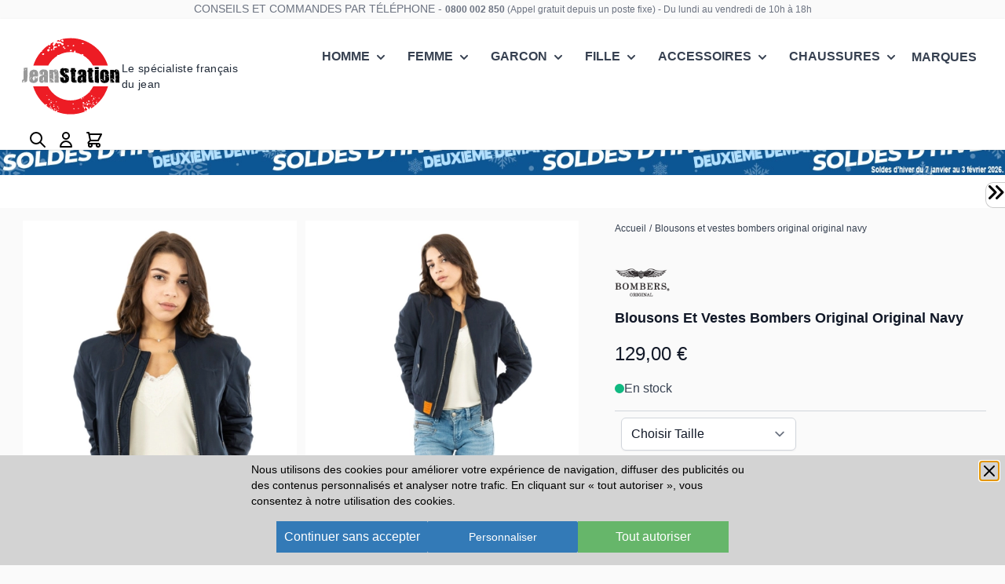

--- FILE ---
content_type: text/html; charset=UTF-8
request_url: https://www.jean-station.fr/fr/blousons-et-vestes-bombers-original-original-bleu-63614589.html
body_size: 108208
content:
<!doctype html>
<html lang="fr">
<head prefix="og: http://ogp.me/ns# fb: http://ogp.me/ns/fb# product: http://ogp.me/ns/product#">
    
<script>    window.dataLayer = window.dataLayer || [];
    function gtag() { dataLayer.push(arguments) }

    window.amConsentManager = window.amConsentManager || {
        consentStates: {
            denied: 'denied',
            granted: 'granted'
        },
        storageName: 'amConsentMode',
        gdprCookie: {
            cookieGroupName: 'amcookie_allowed',
            allCookiesAllowed: '0'
        },
        defaultConsentTypesData: {"ad_storage":{"default":"1","group":"1"},"analytics_storage":{"default":"1","group":"1"},"ad_user_data":{"default":"1","group":"1"},"ad_personalization":{"default":"1","group":"1"}},
        currentStoreId: 1,
        init: function () {
            this.initStorage();
            this.setDefaultConsent();
        },
        initStorage: function () {
            const persistedConsentTypes = this.getPersistedConsentTypeState();

            if (Object.keys(persistedConsentTypes).length !== 0 && !this.shouldResetConsentState(persistedConsentTypes)) {
                return;
            }

            let consentState = {};
            for (const [type, data] of Object.entries(this.defaultConsentTypesData)) {
                consentState[type] = {
                    group: data.group,
                    status: data.default === '1' ? this.consentStates.granted : this.consentStates.denied
                };
            }

            this.resetAllowedCookiesGroups();
            this.persistConsentTypeState(consentState);
        },
        setDefaultConsent: function () {
            gtag('consent', 'default', this.getPersistedConsentTypeStateForGtag());
        },
        updateConsent: function (consent) {
            const storageConsent = this.getPersistedConsentTypeState();
            const consentState = {...storageConsent, ...consent};

            this.persistConsentTypeState(consentState);
            gtag('consent', 'update', this.getPersistedConsentTypeStateForGtag());
        },
        getConsentTypeStateByGroupIds: function (groups) {
            let consentTypeState = {};

            for (const [type, data] of Object.entries(this.defaultConsentTypesData)) {
                consentTypeState[type] = {
                    group: data.group,
                    status: (groups.includes(data.group) || groups.includes(this.gdprCookie.allCookiesAllowed))
                        ? this.consentStates.granted
                        : this.consentStates.denied
                }
            }

            return consentTypeState;
        },
        persistConsentTypeState: function (consentTypeState) {
            let persistedState = this.getPersistedConsentTypeState(false);
            persistedState[this.currentStoreId] = consentTypeState;
            localStorage.setItem(this.storageName, JSON.stringify(persistedState));
        },
        getPersistedConsentTypeState: function (forCurrentStore = true) {
            let persistedStates = JSON.parse(localStorage.getItem(this.storageName)) ?? {};

            if (forCurrentStore) {
                return persistedStates?.[this.currentStoreId] ?? {};
            }

            return persistedStates;
        },
        getPersistedConsentTypeStateForGtag: function () {
            let consentTypeState = {};
            let persistedState = this.getPersistedConsentTypeState();

            for (const [type, data] of Object.entries(persistedState)) {
                consentTypeState[type] = data.status;
            }

            return consentTypeState;
        },
        shouldResetConsentState: function (persistedConsentTypes) {
            if (Object.keys(persistedConsentTypes).length != Object.keys(this.defaultConsentTypesData).length) {
                return true;
            }

            for (const [type, data] of Object.entries(persistedConsentTypes)) {
                if (data.group !== this.defaultConsentTypesData[type].group) {
                    return true;
                }
            }

            return false;
        },
        resetAllowedCookiesGroups: function () {
            document.cookie = this.gdprCookie.cookieGroupName + '=0;max-age=-1;domain=' + location.hostname
        }
    };

    window.amConsentManager.init();
</script>
<meta charset="utf-8"/>
<meta name="title" content="Bombers original - original - blousons et vestes navy - Jeanstation.fr"/>
<meta name="description" content="Blousons et vestes de la marque Bombers original référence original coloris navy. Expédition sous 24 h et livraison offerte en France dès 30 euros d&#039;achat."/>
<meta name="keywords" content="femme,blousons/vestes,blousons et vestes,bombers original,hiver"/>
<meta name="robots" content="INDEX,FOLLOW"/>
<meta name="viewport" content="width=device-width, initial-scale=1"/>
<title>Bombers original - original - blousons et vestes navy - Jeanstation.fr</title>
<link  rel="stylesheet" type="text/css"  media="all" href="https://www.jean-station.fr/static/version1766401366/frontend/Jeanstation/base/fr_FR/css/styles.min.css" />
<script  type="text/javascript"  defer="defer" src="https://www.jean-station.fr/static/version1766401366/frontend/Jeanstation/base/fr_FR/Magento_Catalog/js/js-image-zoom.js"></script>
<link  rel="canonical" href="https://www.jean-station.fr/fr/blousons-et-vestes-bombers-original-original-bleu-63614589.html" />
<link  rel="icon" type="image/x-icon" href="https://www.jean-station.fr/media/favicon/stores/1/faviconV2.png" />
<link  rel="shortcut icon" type="image/x-icon" href="https://www.jean-station.fr/media/favicon/stores/1/faviconV2.png" />
<style>
.navigation .level-0 img.lazynoload.lazyOwl{
    display: none;
}
.navigation .level-0:hover img.lazynoload.lazyOwl{
    display: block;
}
</style>    <!-- Google Tag Manager -->
    
                    <script>
        document.addEventListener('scroll', mfGtmUserActionDetect);
        document.addEventListener('mousemove', mfGtmUserActionDetect);
        document.addEventListener('touchstart', mfGtmUserActionDetect);
        function mfGtmUserActionDetect()
        {
            document.removeEventListener('scroll', mfGtmUserActionDetect);
            document.removeEventListener('mousemove', mfGtmUserActionDetect);
            document.removeEventListener('touchstart', mfGtmUserActionDetect);
            window.mfGtmUserActionDetected = true;
            mfLoadGtm();
        }
    
        window.mfGtmUserCookiesAllowed = true;
        mfLoadGtm();
        

    function getMfGtmCustomerIdentifier() {
        return localStorage.getItem('mf_gtm_customer_identifier') ? localStorage.getItem('mf_gtm_customer_identifier') : null;
    };

    function mfLoadGtm() {
        if (!window.mfGtmUserActionDetected) return false;
        if (!window.mfGtmLoadBeforeCookieAllowed && !window.mfGtmUserCookiesAllowed) return false;

        if (window.mfGTMTriedToLoad) return;
        window.mfGTMTriedToLoad = true;
        
            (function(w,d,s,l,i){w[l]=w[l]||[];w[l].push({'gtm.start':
                    new Date().getTime(),event:'gtm.js'});var f=d.getElementsByTagName(s)[0],
                j=d.createElement(s),dl=l!='dataLayer'?'&l='+l:'';j.setAttributeNode(d.createAttribute('data-ot-ignore'));j.async=true;j.src=
                'https:' + '/' + '/' + 'www.googletagmanager.com/gtm.js?id='+i+dl;f.parentNode.insertBefore(j,f);
            })(window,document,'script','dataLayer','GTM-MCGDDVJ');
        
    };
    </script>
        <script>
        /* Hyva code */
        function mfHyvaGtmSetCustomerIdentifier(event) {
            let data, j;
            let sections = event.detail.data;
            for (j in sections) {
                data = sections[j];
                if (data.mf_gtm_customer_identifier) {
                    localStorage.setItem('mf_gtm_customer_identifier', 'data.mf_gtm_customer_identifier');
                    return;
                }
            }
        };
        window.addEventListener('private-content-loaded', mfHyvaGtmSetCustomerIdentifier);
        /* End Hyva code */
    </script><!-- End Google Tag Manager -->
<script style="display&#x3A;none">
                    window.dataLayer = window.dataLayer || [];
                    window.dataLayer.push({"event":"view_item","ecommerce":{"currency":"EUR","value":129,"items":[{"item_id":"C-516161542-852787206-1081","item_name":"Blousons et vestes bombers original original navy","item_url":"https:\/\/www.jean-station.fr\/fr\/blousons-et-vestes-bombers-original-original-bleu-63614589.html","item_brand":"","price":129}]},"customerGroup":"Guest","magefanUniqueEventId":"view_item_fcf0e42ac60f54b726e1b677fe255ccd","ecomm_pagetype":"product","customer_identifier":getMfGtmCustomerIdentifier()});
                </script><link fetchpriority="high" rel="preload" as="image" href="https://www.jean-station.fr/media/amasty/webp/catalog/product/cache/0e6f41f6f9a62d568d97728065f856d8/2/3/2350530562_jpg.webp" /><script>
    var BASE_URL = 'https://www.jean-station.fr/fr/';
    var THEME_PATH = 'https://www.jean-station.fr/static/version1766401366/frontend/Jeanstation/base/fr_FR';
    var COOKIE_CONFIG = {
        "expires": null,
        "path": "\u002F",
        "domain": ".jean\u002Dstation.fr",
        "secure": true,
        "lifetime": "3600",
        "cookie_restriction_enabled": false    };
    var CURRENT_STORE_CODE = 'fr';
    var CURRENT_WEBSITE_ID = '1';

    window.hyva = window.hyva || {}

    window.cookie_consent_groups = window.cookie_consent_groups || {}
    window.cookie_consent_groups['necessary'] = true;

    window.cookie_consent_config = window.cookie_consent_config || {};
    window.cookie_consent_config['necessary'] = [].concat(
        window.cookie_consent_config['necessary'] || [],
        [
            'user_allowed_save_cookie',
            'form_key',
            'mage-messages',
            'private_content_version',
            'mage-cache-sessid',
            'last_visited_store',
            'section_data_ids'
        ]
    );
</script>
<script>
    'use strict';
    (function( hyva, undefined ) {

        function lifetimeToExpires(options, defaults) {

            const lifetime = options.lifetime || defaults.lifetime;

            if (lifetime) {
                const date = new Date;
                date.setTime(date.getTime() + lifetime * 1000);
                return date;
            }

            return null;
        }

        function generateRandomString() {

            const allowedCharacters = '0123456789abcdefghijklmnopqrstuvwxyzABCDEFGHIJKLMNOPQRSTUVWXYZ',
                length = 16;

            let formKey = '',
                charactersLength = allowedCharacters.length;

            for (let i = 0; i < length; i++) {
                formKey += allowedCharacters[Math.round(Math.random() * (charactersLength - 1))]
            }

            return formKey;
        }

        const sessionCookieMarker = {noLifetime: true}

        const cookieTempStorage = {};

        const internalCookie = {
            get(name) {
                const v = document.cookie.match('(^|;) ?' + name + '=([^;]*)(;|$)');
                return v ? v[2] : null;
            },
            set(name, value, days, skipSetDomain) {
                let expires,
                    path,
                    domain,
                    secure,
                    samesite;

                const defaultCookieConfig = {
                    expires: null,
                    path: '/',
                    domain: null,
                    secure: false,
                    lifetime: null,
                    samesite: 'lax'
                };

                const cookieConfig = window.COOKIE_CONFIG || {};

                expires = days && days !== sessionCookieMarker
                    ? lifetimeToExpires({lifetime: 24 * 60 * 60 * days, expires: null}, defaultCookieConfig)
                    : lifetimeToExpires(window.COOKIE_CONFIG, defaultCookieConfig) || defaultCookieConfig.expires;

                path = cookieConfig.path || defaultCookieConfig.path;
                domain = !skipSetDomain && (cookieConfig.domain || defaultCookieConfig.domain);
                secure = cookieConfig.secure || defaultCookieConfig.secure;
                samesite = cookieConfig.samesite || defaultCookieConfig.samesite;

                document.cookie = name + "=" + encodeURIComponent(value) +
                    (expires && days !== sessionCookieMarker ? '; expires=' + expires.toGMTString() : '') +
                    (path ? '; path=' + path : '') +
                    (domain ? '; domain=' + domain : '') +
                    (secure ? '; secure' : '') +
                    (samesite ? '; samesite=' + samesite : 'lax');
            },
            isWebsiteAllowedToSaveCookie() {
                const allowedCookies = this.get('user_allowed_save_cookie');
                if (allowedCookies) {
                    const allowedWebsites = JSON.parse(unescape(allowedCookies));

                    return allowedWebsites[CURRENT_WEBSITE_ID] === 1;
                }
                return false;
            },
            getGroupByCookieName(name) {
                const cookieConsentConfig = window.cookie_consent_config || {};
                let group = null;
                for (let prop in cookieConsentConfig) {
                    if (!cookieConsentConfig.hasOwnProperty(prop)) continue;
                    if (cookieConsentConfig[prop].includes(name)) {
                        group = prop;
                        break;
                    }
                }
                return group;
            },
            isCookieAllowed(name) {
                const cookieGroup = this.getGroupByCookieName(name);
                return cookieGroup
                    ? window.cookie_consent_groups[cookieGroup]
                    : this.isWebsiteAllowedToSaveCookie();
            },
            saveTempStorageCookies() {
                for (const [name, data] of Object.entries(cookieTempStorage)) {
                    if (this.isCookieAllowed(name)) {
                        this.set(name, data['value'], data['days'], data['skipSetDomain']);
                        delete cookieTempStorage[name];
                    }
                }
            }
        };

        hyva.getCookie = (name) => {
            const cookieConfig = window.COOKIE_CONFIG || {};

            if (cookieConfig.cookie_restriction_enabled && ! internalCookie.isCookieAllowed(name)) {
                return cookieTempStorage[name] ? cookieTempStorage[name]['value'] : null;
            }

            return internalCookie.get(name);
        }

        hyva.setCookie = (name, value, days, skipSetDomain) => {
            const cookieConfig = window.COOKIE_CONFIG || {};

            if (cookieConfig.cookie_restriction_enabled && ! internalCookie.isCookieAllowed(name)) {
                cookieTempStorage[name] = {value, days, skipSetDomain};
                return;
            }
            return internalCookie.set(name, value, days, skipSetDomain);
        }


        hyva.setSessionCookie = (name, value, skipSetDomain) => {
            return hyva.setCookie(name, value, sessionCookieMarker, skipSetDomain)
        }

        hyva.getBrowserStorage = () => {
            const browserStorage = window.localStorage || window.sessionStorage;
            if (!browserStorage) {
                console.warn('Browser Storage is unavailable');
                return false;
            }
            try {
                browserStorage.setItem('storage_test', '1');
                browserStorage.removeItem('storage_test');
            } catch (error) {
                console.warn('Browser Storage is not accessible', error);
                return false;
            }
            return browserStorage;
        }

        hyva.postForm = (postParams) => {
            const form = document.createElement("form");

            let data = postParams.data;

            if (! postParams.skipUenc && ! data.uenc) {
                data.uenc = btoa(window.location.href);
            }
            form.method = "POST";
            form.action = postParams.action;

            Object.keys(postParams.data).map(key => {
                const field = document.createElement("input");
                field.type = 'hidden'
                field.value = postParams.data[key];
                field.name = key;
                form.appendChild(field);
            });

            const form_key = document.createElement("input");
            form_key.type = 'hidden';
            form_key.value = hyva.getFormKey();
            form_key.name="form_key";
            form.appendChild(form_key);

            document.body.appendChild(form);

            form.submit();
        }

        hyva.getFormKey = function () {
            let formKey = hyva.getCookie('form_key');

            if (!formKey) {
                formKey = generateRandomString();
                hyva.setCookie('form_key', formKey);
            }

            return formKey;
        }

        hyva.formatPrice = (value, showSign, options = {}) => {
            const formatter = new Intl.NumberFormat(
                'fr\u002DFR',
                Object.assign({
                    style: 'currency',
                    currency: 'EUR',
                    signDisplay: showSign ? 'always' : 'auto'
                }, options)
            );
            return (typeof Intl.NumberFormat.prototype.formatToParts === 'function') ?
                formatter.formatToParts(value).map(({type, value}) => {
                    switch (type) {
                        case 'currency':
                            return '\u20AC' || value;
                        case 'minusSign':
                            return '- ';
                        case 'plusSign':
                            return '+ ';
                        default :
                            return value;
                    }
                }).reduce((string, part) => string + part) :
                formatter.format(value);
        }

        const formatStr = function (str, nStart) {
            const args = Array.from(arguments).slice(2);

            return str.replace(/(%+)([0-9]+)/g, (m, p, n) => {
                const idx = parseInt(n) - nStart;

                if (args[idx] === null || args[idx] === void 0) {
                    return m;
                }
                return p.length % 2
                    ? p.slice(0, -1).replace('%%', '%') + args[idx]
                    : p.replace('%%', '%') + n;
            })
        }

        hyva.str = function (string) {
            const args = Array.from(arguments);
            args.splice(1, 0, 1);

            return formatStr.apply(undefined, args);
        }

        hyva.strf = function () {
            const args = Array.from(arguments);
            args.splice(1, 0, 0);

            return formatStr.apply(undefined, args);
        }

        /**
         * Take a html string as `content` parameter and
         * extract an element from the DOM to replace in
         * the current page under the same selector,
         * defined by `targetSelector`
         */
        hyva.replaceDomElement = (targetSelector, content) => {
            // Parse the content and extract the DOM node using the `targetSelector`
            const parser = new DOMParser();
            const doc = parser.parseFromString(content, 'text/html');
            const contentNode = doc.querySelector(targetSelector);

            // Bail if content can't be found
            if (!contentNode) {
                return;
            }

            hyva.activateScripts(contentNode)

            // Replace the old DOM node with the new content
            document.querySelector(targetSelector).replaceWith(contentNode);

            // Reload customerSectionData and display cookie-messages if present
            window.dispatchEvent(new CustomEvent("reload-customer-section-data"));
            hyva.initMessages();
        }

        hyva.activateScripts = (contentNode) => {
            // Extract all the script tags from the content.
            // Script tags won't execute when inserted into a dom-element directly,
            // therefore we need to inject them to the head of the document.
            const tmpScripts = contentNode.getElementsByTagName('script');

            if (tmpScripts.length > 0) {
                // Push all script tags into an array
                // (to prevent dom manipulation while iterating over dom nodes)
                const scripts = [];
                for (let i = 0; i < tmpScripts.length; i++) {
                    scripts.push(tmpScripts[i]);
                }

                // Iterate over all script tags and duplicate+inject each into the head
                for (let i = 0; i < scripts.length; i++) {
                    let script = document.createElement('script');
                    script.innerHTML = scripts[i].innerHTML;

                    document.head.appendChild(script);

                    // Remove the original (non-executing) node from the content
                    scripts[i].parentNode.removeChild(scripts[i]);
                }
            }
            return contentNode;
        }

        const replace = {['+']: '-', ['/']: '_', ['=']: ','};
        hyva.getUenc = () => btoa(window.location.href).replace(/[+/=]/g, match => replace[match]);

        let currentTrap;

        const focusableElements = (rootElement) => {
            const selector = 'button, [href], input, select, textarea, details, [tabindex]:not([tabindex="-1"]';
            return Array.from(rootElement.querySelectorAll(selector))
                .filter(el => {
                    return el.style.display !== 'none'
                        && !el.disabled
                        && el.tabIndex !== -1
                        && (el.offsetWidth || el.offsetHeight || el.getClientRects().length)
                })
        }

        const focusTrap = (e) => {
            const isTabPressed = e.key === 'Tab' || e.keyCode === 9;
            if (!isTabPressed) return;

            const focusable = focusableElements(currentTrap)
            const firstFocusableElement = focusable[0]
            const lastFocusableElement = focusable[focusable.length - 1]

            e.shiftKey
                ? document.activeElement === firstFocusableElement && (lastFocusableElement.focus(), e.preventDefault())
                : document.activeElement === lastFocusableElement && (firstFocusableElement.focus(), e.preventDefault())
        };

        hyva.releaseFocus = (rootElement) => {
            if (currentTrap && (!rootElement || rootElement === currentTrap)) {
                currentTrap.removeEventListener('keydown', focusTrap)
                currentTrap = null
            }
        }
        hyva.trapFocus = (rootElement) => {
            if (!rootElement) return;
            hyva.releaseFocus()
            currentTrap = rootElement
            rootElement.addEventListener('keydown', focusTrap)
            const firstElement = focusableElements(rootElement)[0]
            firstElement && firstElement.focus()
        }

                hyva.alpineInitialized = (fn) => window.addEventListener('alpine:initialized', fn, {once: true})
                window.addEventListener('user-allowed-save-cookie', () => internalCookie.saveTempStorageCookies())

    }( window.hyva = window.hyva || {} ));
</script>
<script>
    if (!window.IntersectionObserver) {
        window.IntersectionObserver = function (callback) {
            this.observe = el => el && callback(this.takeRecords());
            this.takeRecords = () => [{isIntersecting: true, intersectionRatio: 1}];
            this.disconnect = () => {};
            this.unobserve = () => {};
        }
    }
</script>

<meta property="og:type" content="product" />
<meta property="og:title"
      content="Blousons&#x20;et&#x20;vestes&#x20;bombers&#x20;original&#x20;original&#x20;navy" />
<meta property="og:image"
      content="https://www.jean-station.fr/media/catalog/product/cache/54284a1db166820da470f3a7778286b9/2/3/2350530562.jpg" />
<meta property="og:description"
      content="Mod&#xE8;le&#x20;iconique&#x20;de&#x20;la&#x20;Maison&#x20;Bombers&#x20;Original,&#x20;ce&#x20;blouson&#x20;offre&#x20;une&#x20;allure&#x20;tout&#x20;en&#x20;sobri&#xE9;t&#xE9;&#x20;et&#x20;en&#x20;simplicit&#xE9;.&#x20;Cette&#x20;pi&#xE8;ce&#x20;intemporelle&#x20;&#xE0;&#x20;bord-c&#xF4;te&#x20;ton&#x20;sur&#x20;ton&#x20;est&#x20;l&#xE9;g&#xE8;rement&#x20;rembourr&#xE9;e&#x20;pour&#x20;vous&#x20;prot&#xE9;ger&#x20;du&#x20;froid&#x20;tout&#x20;en&#x20;restant&#x20;pr&#xE8;s&#x20;du&#x20;corps." />
<meta property="og:url" content="https://www.jean-station.fr/fr/blousons-et-vestes-bombers-original-original-bleu-63614589.html" />
    <meta property="product:price:amount" content="129"/>
    <meta property="product:price:currency"
      content="EUR"/>

<meta name="theme-color" content="&#x23;ffffff">
<link rel="manifest" href="/manifest.json" crossorigin="use-credentials" />
<link rel="apple-touch-icon" href="https://www.jean-station.fr/media/appIcon/default/logo192.png">
</head>
<body id="html-body" itemtype="http://schema.org/Product" itemscope="itemscope" class="page-product-configurable catalog-product-view product-blousons-et-vestes-bombers-original-original-bleu-63614589 page-layout-1column">
    <!-- Google Tag Manager (noscript) -->
            <noscript><iframe src="https://www.googletagmanager.com/ns.html?id=GTM-MCGDDVJ"
                          height="0" width="0" style="display:none;visibility:hidden"></iframe></noscript>
        <!-- End Google Tag Manager (noscript) -->
    <input name="form_key" type="hidden" value="grmV62BpP9ZmIZl8" />
<script>
    (function (hyva) {
        'use strict';

        /**
         * We use multiple Store objects depending on which Alpine version is
         */
        const isAlpineV3 = true;

        /**
         * @returns {string}
         */
        function getInitEventName() {
            return isAlpineV3 ? 'alpine:init' : 'spruce:init';
        }

        /**
         * @returns {Object}
         */
        function getStoreObject() {
            return isAlpineV3 ? Alpine : Spruce;
        }

        hyva.amStorage = {
            /**
             * @param {string} key
             * @param {Object} object
             * @returns {void}
             */
            create: (key, object) => {
                const eventName = key.toLowerCase() + '-created';

                document.addEventListener(getInitEventName(), () => {
                    getStoreObject().store(key, object);
                    document.dispatchEvent(new Event(eventName));
                });
            },

            /**
             * @param {string} key
             * @returns {Object}
             */
            getStorage: (key) => {
                return getStoreObject().store(key);
            },

            /**
             * @param {string} key
             * @param {Object} object
             * @returns {void}
             */
            reInit: (key, object) => {
                isAlpineV3
                    ? getStoreObject().store(key, object)
                    : getStoreObject().reset(key, object);
            }
        };


    }(window.hyva = window.hyva || {}));
</script>
<script>
    window.amastyCookieManager = window.amastyCookieManager || {};
</script>

<div x-data="{
        ...hyva.modal({
            duration: 150,
            transitionEnter: 'transform duration-150',
            transitionLeave: 'transform duration-150'
        }),
        ...initAmastyCookieBar()
    }"
    x-init="initBar()" x-spread="eventListeners" x-bind="eventListeners" x-cloak id="am-cookie-bar"
            class="w-full&#x20;fixed&#x20;bottom-0&#x20;z-40"
    >
    <div x-cloak    x-bind="overlay('am-cookie-bar')"
    x-spread="overlay('am-cookie-bar')"
    class="">
    <div class="flex w-full bg-white inset-0">
        <div x-ref="am-cookie-bar" role="dialog" aria-modal="true"
             x-no-overlay                            aria-label="Cookie&#x20;Bar"
                                     class="flex w-full p-4 md:p-2 bg-ambar-background relative">
            
<button @click="$dispatch('close-cookie-bar')" aria-label="Fermer"
        class="absolute right-2 top-2 text-gray-300 transition
                    hover:text-black focus:drop-shadow-md hover:drop-shadow-md">
    <svg xmlns="http://www.w3.org/2000/svg" class="h-6 w-6" fill="none" viewBox="0 0 24 24"
         stroke="currentColor" stroke-width="2">
        <path stroke-linecap="round" stroke-linejoin="round" d="M6 18L18 6M6 6l12 12"/>
    </svg>
</button>
<div class="flex w-full justify-center">
    <div class="flex w-full justify-center flex-col max-w-screen-sm">
                    <div class="w-full">
                <p class="max-h-[30vh] text-sm text-ambar-policy-text">
                    Nous utilisons des cookies pour améliorer votre expérience de navigation, diffuser des publicités ou des contenus personnalisés et analyser notre trafic. En cliquant sur « tout autoriser », vous consentez à <a href="https://www.jean-station.fr/fr/protection-donnees/"> notre utilisation des cookies.</a>                </p>
            </div>
                <div class="flex flex-wrap w-full justify-center gap-2 mt-4">
            
            
<button
    @click.prevent="$dispatch(&#x27;cookiebar-action-allow&#x27;)"
    class="ambar-btn-accept&#x20;w-full&#x20;justify-center&#x20;w-full&#x20;md&#x3A;max-w-&#x5B;30&#x25;&#x5D;&#x20;mb-2"
    data-role="action">
    Tout autoriser</button>
                
<button
    @click.prevent="$dispatch(&#x27;cookiebar-action-accept&#x27;)"
    class="ambar-btn-decline&#x20;w-full&#x20;justify-center&#x20;md&#x3A;max-w-&#x5B;30&#x25;&#x5D;&#x20;mb-2"
    data-role="action">
    Continuer sans accepter</button>
                
<button
    @click.prevent="$dispatch(&#x27;cookiebar-action-settings&#x27;)"
    class="ambar-btn-settings&#x20;w-full&#x20;justify-center&#x20;md&#x3A;max-w-&#x5B;30&#x25;&#x5D;&#x20;mb-2"
    data-role="action">
    Personnaliser</button>
            </div>
    </div>
</div>

        </div>
    </div>
    </div>
</div>

<script>
    'use strict';

    function initAmastyCookieBar() {
        return {
            eventListeners: {
                ['@close-cookie-bar']() {
                    this.hide('am-cookie-bar');
                },
                ['@open-cookie-bar']() {
                    this.show('am-cookie-bar');
                },
                ['@amasty-cookie-group-updated.window']() {
                    const lastUpdate = !!hyva.amStorage
                        ? hyva.amStorage.getStorage('AmastyCookieGroups').lastUpdate
                        : 0;
                    if (this.isShowNotificationBar(this.firstShowProcess, lastUpdate)) {
                        !this.opened['am-cookie-bar'] &&
                        this.show('am-cookie-bar');
                    } else {
                        !!this.opened['am-cookie-bar'] &&
                        this.hide('am-cookie-bar');
                    }
                }
            },

            firstShowProcess: '0',

            initBar: function () {
                window.isGdprCookieEnabled = true;
                !!hyva.amStorage && hyva.amStorage.getStorage('AmastyCookieGroups').updateGroupData();
            },

            /**
             * @param {string|number} firstShowProcess
             * @param {number} lastUpdate
             * @returns {boolean}
             */
            isShowNotificationBar: function (firstShowProcess, lastUpdate) {
                return (this.isNeedFirstShow(firstShowProcess, lastUpdate) && !hyva.getCookie('amcookie_allowed')
                    || this.isNeedShowOnUpdate(lastUpdate));
            },

            /**
             * @param {string|number} firstShowProcess
             * @param {number} lastUpdate
             * @returns {boolean}
             */
            isNeedFirstShow: function (firstShowProcess, lastUpdate) {
                hyva.getBrowserStorage().setItem('amCookieBarFirstShowTime', lastUpdate);

                if (firstShowProcess === '0') {
                    return true;
                }

                if (hyva.getBrowserStorage().getItem('amCookieBarFirstShow') !== '1') {
                    hyva.getBrowserStorage().setItem('amCookieBarFirstShow', '1');

                    return true;
                }

                return false;
            },

            /**
             * @param {number} lastUpdate
             * @returns {boolean}
             */
            isNeedShowOnUpdate: function (lastUpdate) {
                if (!lastUpdate) {
                    return false;
                }

                return this.isNeedShowAfterLastVisit(lastUpdate) || this.isNeedShowAfterLastAccept(lastUpdate);
            },

            /**
             * @param {number} lastUpdate
             * @returns {boolean}
             */
            isNeedShowAfterLastVisit: function (lastUpdate) {
                let needToShowAfterLastVisit =
                    lastUpdate > hyva.getBrowserStorage().getItem('amCookieBarFirstShowTime');

                if (needToShowAfterLastVisit) {
                    hyva.getBrowserStorage().setItem('amCookieBarFirstShow', null);
                    hyva.setCookie('amcookie_allowed', '', -1, true);
                }

                return needToShowAfterLastVisit;
            },

            /**
             * @param {number} lastUpdate
             * @returns {boolean}
             */
            isNeedShowAfterLastAccept: function (lastUpdate) {
                let needToShowAfterLastAccept = false;

                if (hyva.getBrowserStorage().getItem('am-last-cookie-acceptance')) {
                    needToShowAfterLastAccept =
                        lastUpdate > hyva.getBrowserStorage().getItem('am-last-cookie-acceptance');
                }

                return needToShowAfterLastAccept;
            },
        };
    }
</script>
<div class="page-wrapper"><header class="page-header"><a class="action skip sr-only contentarea"
   href="#contentarea">
    <span>
        Allez au contenu    </span>
</a>
<script>
    function initHeader () {
        return {
            searchOpen: false,
			scrolAtTop: true,
            cart: {},
            getData(data) {
                if (data.cart) { this.cart = data.cart }
            }
        }
    }
    function initCompareHeader() {
        return {
            compareProducts: null,
            itemCount: 0,
            receiveCompareData(data) {
                if (data['compare-products']) {
                    this.compareProducts = data['compare-products'];
                    this.itemCount = this.compareProducts.count;
                }
            }
        }
    }
</script>
<div class="header-top-container text-xs  leading-6 text-gray-500 hover:text-gray-600 no-underline md:block hidden text-center"> 
<span class="text-sm ">CONSEILS ET COMMANDES PAR TÉLÉPHONE - </span> 
<span  class="font-semibold"><a href="tel://+33800002850"> 0800 002 850</a></span> 
<span >(Appel gratuit depuis un poste fixe)</span>
<span > - Du lundi au vendredi de 10h à 18h </span>
</div>

<div x-data="{scrolAtTop: true}" class="w-full" :class="{ 'fixedmobile': !scrolAtTop }"
@scroll.window="scrolAtTop = (window.pageYOffset > 0) ? false : true">
    <div class="w-full"
        :class="{ 'theme-bg-grey6 fixed top-0 z-20 shadow-md': !scrolAtTop }"
        @scroll.window="scrolAtTop = (window.pageYOffset > (window.innerWidth <= 600 ? 0 : 92)) ? false : true"
    >
<div id="header"
     class="relative z-30 w-full border-b shadow bg-container-lighter border-container-lighter"
     x-data="initHeader()"
     @keydown.window.escape="searchOpen = false;"
     @private-content-loaded.window="getData(event.detail.data)"
	
        
>
    <div class="container flex flex-wrap items-center justify-between w-full px-6 pt-1 mx-auto mt-0 headercontainerr">
        <!--Logo-->
        <div class="order-1 sm:order-2 lg:order-1 w-full pb-2 sm:w-auto sm:pb-0 logotop">
    <a class="flex items-center justify-centers text-xl font-medium tracking-wide text-gray-800
        no-underline hover:no-underline font-title text-sm" href="https://www.jean-station.fr/fr/" title="Jean-station" aria-label="store logo">
		
<picture>
    <source media="(max-width: 600px)" srcset="https://www.jean-station.fr/static/version1766401366/frontend/Jeanstation/base/fr_FR/images/logomobile.svg">
    <source media="(min-width: 601px)" srcset="https://www.jean-station.fr/static/version1766401366/frontend/Jeanstation/base/fr_FR/images/logo.svg">
    <img src="[data-uri]" data-amsrc="https://www.jean-station.fr/static/version1766401366/frontend/Jeanstation/base/fr_FR/images/logo.svg" title="Jean-station" alt="Jean-station" 
		width="131" height="103" />
</picture>
		
		
        
        Le spécialiste français<br> du jean
            </a>
</div>
        <!--Main Navigation-->
        <div x-data="initMenuMobile_697aa59adf937()"
     class="z-20 order-2 sm:order-1 lg:order-2 navigation lg:hidden"
>
    <!-- mobile -->
    <div @load.window="setActiveMenu($root)"
         class="bg-container-lighter"
         :class="{'h-screen overflow-x-hidden overflow-y-auto fixed top-0 left-0 w-full' : open}"
         @toggle-mobile-menu.window="open = !open"
         @keydown.window.escape="open=false"
    >
        <div class="flex items-baseline justify-between menu-icon">
            <div class="flex justify-end w-full">
                <div @click="$dispatch('toggle-mobile-menu')"
                       class="flex items-center justify-center cursor-pointer"
                       :class="{ 'ml-auto': open }">
                    <svg xmlns="http://www.w3.org/2000/svg" fill="none" viewBox="0 0 24 24" stroke-width="2" stroke="currentColor" class="hidden p-4" width="64" height="64" :class="{ 'hidden' : !open, 'block': open }" role="img">
  <path stroke-linecap="round" stroke-linejoin="round" d="M6 18L18 6M6 6l12 12"/>
<title>x</title></svg>
                    <svg xmlns="http://www.w3.org/2000/svg" fill="none" viewBox="0 0 24 24" stroke-width="2" stroke="currentColor" class="p-3" width="48" height="48" :class="{ 'hidden' : open, 'block': !open }" role="img">
  <path stroke-linecap="round" stroke-linejoin="round" d="M4 6h16M4 12h16M4 18h16"/>
<title>menu</title></svg>
                </div>
            </div>
        </div>

        <nav
            class="hidden w-full duration-150 ease-in-out transform border-t transition-display border-container"
            :class="{ 'hidden' : !open }"
        >
    <div class="level-0">
        <span class="flex items-center transition-transform duration-150 ease-in-out transform"
              :class="{
                  '-translate-x-full' : mobilePanelActiveId,
                  'translate-x-0' : !mobilePanelActiveId
              }"
        >
            <span class="flex items-center w-full px-8 py-4 border-b cursor-pointer
                    bg-container-lighter border-container level-0 obf block font-bold"  
					 x-on:click="obf($event)" 
			   data-o="aHR0cHM6Ly93d3cuamVhbi1zdGF0aW9uLmZyL2ZyL2hvbW1lLmh0bWw="
               title="homme">
                homme            </span>
                            <div class="absolute right-0 flex w-8 h-8 mr-8 border rounded cursor-pointer
                    bg-container-lighter border-container"
                   @click="mobilePanelActiveId =
                       mobilePanelActiveId === 'category-node-6' ?
                       0 : 'category-node-6'"
                >
                    <svg xmlns="http://www.w3.org/2000/svg" fill="none" viewBox="0 0 24 24" stroke-width="2" stroke="currentColor" class="w-full h-full p-1" width="24" height="24" role="img">
  <path stroke-linecap="round" stroke-linejoin="round" d="M9 5l7 7-7 7"/>
<title>chevron-right</title></svg>
                </div>
                    </span>

                    <div class="absolute top-0 right-0 z-10 w-full h-full transition-transform duration-200 ease-in-out
                        translate-x-full transform bg-container-lighter"
                 :class="{
                     'translate-x-full' : mobilePanelActiveId !== 'category-node-6',
                     'translate-x-0' : mobilePanelActiveId === 'category-node-6',
                 }"
            >
                <div class="flex items-center px-8 py-4 border-b cursor-pointer bg-container border-container"
                   @click="mobilePanelActiveId = 0"
                >
                    <svg xmlns="http://www.w3.org/2000/svg" fill="none" viewBox="0 0 24 24" stroke-width="2" stroke="currentColor" width="24" height="24" role="img">
  <path stroke-linecap="round" stroke-linejoin="round" d="M15 19l-7-7 7-7"/>
<title>chevron-left</title></svg>
                    <span class="ml-4">
                        homme                    </span>
                </div>
                <span
                   title="homme"
                   class="flex items-center w-full px-8 py-4 border-b cursor-pointer
                        bg-container-lighter border-container obf block" 
					 x-on:click="obf($event)" 
			   data-o="aHR0cHM6Ly93d3cuamVhbi1zdGF0aW9uLmZyL2ZyL2hvbW1lLmh0bWw=">
                    <span class="w-6"></span>
                    <span class="ml-4 pointer-none font-bold">Tout voir</span>
                </span>

                                    <!-- Boucle pour le niveau 1 (sous-niveau) -->
                    <div class="level-1">
										        <span class="flex items-center transition-transform duration-150 ease-in-out transform"
           
        >
                        <a href="https://www.jean-station.fr/fr/homme/pantalons.html"
                           title="pantalons"
                           class="flex items-center w-full px-8 py-4 border-b cursor-pointer
                            bg-container-lighter border-container"
                        >
                            <span class="w-6 iconcategory-node-41 iconmob"></span>
                            <span class="ml-4 text-base text-gray-700 lg:ml-0">
                                pantalons                            </span>
                        </a>
                                                    <!-- Nouvelle boucle pour le niveau 2 -->
		
                            <div class="absolute right-0 flex w-8 h-8 mr-8 border rounded cursor-pointer
                                bg-container-lighter border-container"
                               @click="mobilePanelActiveId2 =
                                   mobilePanelActiveId2 === 'category-node-6-category-node-41' ?
                                   0 : 'category-node-6-category-node-41'"
                            >
                                <svg xmlns="http://www.w3.org/2000/svg" fill="none" viewBox="0 0 24 24" stroke-width="2" stroke="currentColor" class="w-full h-full p-1" width="24" height="24" role="img">
  <path stroke-linecap="round" stroke-linejoin="round" d="M9 5l7 7-7 7"/>
<title>chevron-right</title></svg>
                            </div>
							 </span>
                              <div class="absolute h-screen top-0 right-0 z-10 w-full h-full transition-transform duration-200 ease-in-out
                                        translate-x-full transform bg-container-lighter"
                                 :class="{
                                     'translate-x-full' : mobilePanelActiveId2 !== 'category-node-6-category-node-41',
                                     'translate-x-0' : mobilePanelActiveId2 === 'category-node-6-category-node-41',
                                 }"
                            >
				<div class="flex items-center px-8 py-4 border-b cursor-pointer bg-container border-container"
                   @click="mobilePanelActiveId2 = 0"
                >
                    <svg xmlns="http://www.w3.org/2000/svg" fill="none" viewBox="0 0 24 24" stroke-width="2" stroke="currentColor" width="24" height="24" role="img">
  <path stroke-linecap="round" stroke-linejoin="round" d="M15 19l-7-7 7-7"/>
<title>chevron-left</title></svg>
                    <span class="ml-4">
                        pantalons                    </span>
                </div>
				<a href="https://www.jean-station.fr/fr/homme/pantalons.html"
                   title="pantalons"
                   class="flex items-center w-full px-8 py-4 border-b cursor-pointer
                        bg-container-lighter border-container"
                >
                    <span class="w-6"></span>
                    <span class="ml-4">Tout voir</span>
                </a>
				 
                            <span
							 x-on:click="obf($event)" 
                               title="pantalons"
                               class="flex items-center w-full px-8 py-4 border-b cursor-pointer
                                bg-container-lighter border-container le11 obf block" 
			   data-o="aHR0cHM6Ly93d3cuamVhbi1zdGF0aW9uLmZyL2ZyL2hvbW1lL3BhbnRhbG9ucy9wYW50YWxvbnMuaHRtbA=="
								
                            >
                                <span class="w-6 iconmob iconcategory-node-411 "></span>
                                <span class="ml-4 text-base text-gray-700 lg:ml-0" style="pointer-events: none;">
                                    pantalons                                </span>
                            </span>
				 
                            <span
							 x-on:click="obf($event)" 
                               title="jeans"
                               class="flex items-center w-full px-8 py-4 border-b cursor-pointer
                                bg-container-lighter border-container le11 obf block" 
			   data-o="aHR0cHM6Ly93d3cuamVhbi1zdGF0aW9uLmZyL2ZyL2hvbW1lL3BhbnRhbG9ucy9qZWFucy5odG1s"
								
                            >
                                <span class="w-6 iconmob iconcategory-node-415 "></span>
                                <span class="ml-4 text-base text-gray-700 lg:ml-0" style="pointer-events: none;">
                                    jeans                                </span>
                            </span>
				 
                            <span
							 x-on:click="obf($event)" 
                               title="shorts&#x20;bermudas"
                               class="flex items-center w-full px-8 py-4 border-b cursor-pointer
                                bg-container-lighter border-container le11 obf block" 
			   data-o="aHR0cHM6Ly93d3cuamVhbi1zdGF0aW9uLmZyL2ZyL2hvbW1lL3BhbnRhbG9ucy9zaG9ydHMtYmVybXVkYXMuaHRtbA=="
								
                            >
                                <span class="w-6 iconmob iconcategory-node-417 "></span>
                                <span class="ml-4 text-base text-gray-700 lg:ml-0" style="pointer-events: none;">
                                    shorts bermudas                                </span>
                            </span>
				 
                            <span
							 x-on:click="obf($event)" 
                               title="joggings&#x20;&amp;&#x20;survetements"
                               class="flex items-center w-full px-8 py-4 border-b cursor-pointer
                                bg-container-lighter border-container le11 obf block" 
			   data-o="aHR0cHM6Ly93d3cuamVhbi1zdGF0aW9uLmZyL2ZyL2hvbW1lL3BhbnRhbG9ucy9qb2dnaW5nLmh0bWw="
								
                            >
                                <span class="w-6 iconmob iconcategory-node-418 "></span>
                                <span class="ml-4 text-base text-gray-700 lg:ml-0" style="pointer-events: none;">
                                    joggings &amp; survetements                                </span>
                            </span>
				
                            </div>
                                            </div>
                                    <!-- Boucle pour le niveau 1 (sous-niveau) -->
                    <div class="level-1">
										        <span class="flex items-center transition-transform duration-150 ease-in-out transform"
           
        >
                        <a href="https://www.jean-station.fr/fr/homme/blousons-vestes.html"
                           title="Blousons"
                           class="flex items-center w-full px-8 py-4 border-b cursor-pointer
                            bg-container-lighter border-container"
                        >
                            <span class="w-6 iconcategory-node-44 iconmob"></span>
                            <span class="ml-4 text-base text-gray-700 lg:ml-0">
                                Blousons                            </span>
                        </a>
                                                    <!-- Nouvelle boucle pour le niveau 2 -->
		
                            <div class="absolute right-0 flex w-8 h-8 mr-8 border rounded cursor-pointer
                                bg-container-lighter border-container"
                               @click="mobilePanelActiveId2 =
                                   mobilePanelActiveId2 === 'category-node-6-category-node-44' ?
                                   0 : 'category-node-6-category-node-44'"
                            >
                                <svg xmlns="http://www.w3.org/2000/svg" fill="none" viewBox="0 0 24 24" stroke-width="2" stroke="currentColor" class="w-full h-full p-1" width="24" height="24" role="img">
  <path stroke-linecap="round" stroke-linejoin="round" d="M9 5l7 7-7 7"/>
<title>chevron-right</title></svg>
                            </div>
							 </span>
                              <div class="absolute h-screen top-0 right-0 z-10 w-full h-full transition-transform duration-200 ease-in-out
                                        translate-x-full transform bg-container-lighter"
                                 :class="{
                                     'translate-x-full' : mobilePanelActiveId2 !== 'category-node-6-category-node-44',
                                     'translate-x-0' : mobilePanelActiveId2 === 'category-node-6-category-node-44',
                                 }"
                            >
				<div class="flex items-center px-8 py-4 border-b cursor-pointer bg-container border-container"
                   @click="mobilePanelActiveId2 = 0"
                >
                    <svg xmlns="http://www.w3.org/2000/svg" fill="none" viewBox="0 0 24 24" stroke-width="2" stroke="currentColor" width="24" height="24" role="img">
  <path stroke-linecap="round" stroke-linejoin="round" d="M15 19l-7-7 7-7"/>
<title>chevron-left</title></svg>
                    <span class="ml-4">
                        Blousons                    </span>
                </div>
				<a href="https://www.jean-station.fr/fr/homme/blousons-vestes.html"
                   title="Blousons"
                   class="flex items-center w-full px-8 py-4 border-b cursor-pointer
                        bg-container-lighter border-container"
                >
                    <span class="w-6"></span>
                    <span class="ml-4">Tout voir</span>
                </a>
				 
                            <span
							 x-on:click="obf($event)" 
                               title="blousons&#x20;ete"
                               class="flex items-center w-full px-8 py-4 border-b cursor-pointer
                                bg-container-lighter border-container le11 obf block" 
			   data-o="aHR0cHM6Ly93d3cuamVhbi1zdGF0aW9uLmZyL2ZyL2hvbW1lL2Jsb3Vzb25zLXZlc3Rlcy9ibG91c29ucy1ldGUuaHRtbA=="
								
                            >
                                <span class="w-6 iconmob iconcategory-node-441 "></span>
                                <span class="ml-4 text-base text-gray-700 lg:ml-0" style="pointer-events: none;">
                                    blousons ete                                </span>
                            </span>
				 
                            <span
							 x-on:click="obf($event)" 
                               title="blousons"
                               class="flex items-center w-full px-8 py-4 border-b cursor-pointer
                                bg-container-lighter border-container le11 obf block" 
			   data-o="aHR0cHM6Ly93d3cuamVhbi1zdGF0aW9uLmZyL2ZyL2hvbW1lL2Jsb3Vzb25zLXZlc3Rlcy9ibG91c29ucy1ldC12ZXN0ZXMuaHRtbA=="
								
                            >
                                <span class="w-6 iconmob iconcategory-node-442 "></span>
                                <span class="ml-4 text-base text-gray-700 lg:ml-0" style="pointer-events: none;">
                                    blousons                                </span>
                            </span>
				 
                            <span
							 x-on:click="obf($event)" 
                               title="doudounes"
                               class="flex items-center w-full px-8 py-4 border-b cursor-pointer
                                bg-container-lighter border-container le11 obf block" 
			   data-o="aHR0cHM6Ly93d3cuamVhbi1zdGF0aW9uLmZyL2ZyL2hvbW1lL2Jsb3Vzb25zLXZlc3Rlcy9kb3Vkb3VuZXMuaHRtbA=="
								
                            >
                                <span class="w-6 iconmob iconcategory-node-443 "></span>
                                <span class="ml-4 text-base text-gray-700 lg:ml-0" style="pointer-events: none;">
                                    doudounes                                </span>
                            </span>
				 
                            <span
							 x-on:click="obf($event)" 
                               title="manteaux"
                               class="flex items-center w-full px-8 py-4 border-b cursor-pointer
                                bg-container-lighter border-container le11 obf block" 
			   data-o="aHR0cHM6Ly93d3cuamVhbi1zdGF0aW9uLmZyL2ZyL2hvbW1lL2Jsb3Vzb25zLXZlc3Rlcy9tYW50ZWF1eC5odG1s"
								
                            >
                                <span class="w-6 iconmob iconcategory-node-444 "></span>
                                <span class="ml-4 text-base text-gray-700 lg:ml-0" style="pointer-events: none;">
                                    manteaux                                </span>
                            </span>
				 
                            <span
							 x-on:click="obf($event)" 
                               title="gilets&#x20;ss&#x20;manche"
                               class="flex items-center w-full px-8 py-4 border-b cursor-pointer
                                bg-container-lighter border-container le11 obf block" 
			   data-o="aHR0cHM6Ly93d3cuamVhbi1zdGF0aW9uLmZyL2ZyL2hvbW1lL2Jsb3Vzb25zLXZlc3Rlcy9naWxldHMtc3MtbWFuY2hlLmh0bWw="
								
                            >
                                <span class="w-6 iconmob iconcategory-node-445 "></span>
                                <span class="ml-4 text-base text-gray-700 lg:ml-0" style="pointer-events: none;">
                                    gilets ss manche                                </span>
                            </span>
				 
                            <span
							 x-on:click="obf($event)" 
                               title="blousons&#x20;cuir"
                               class="flex items-center w-full px-8 py-4 border-b cursor-pointer
                                bg-container-lighter border-container le11 obf block" 
			   data-o="aHR0cHM6Ly93d3cuamVhbi1zdGF0aW9uLmZyL2ZyL2hvbW1lL2Jsb3Vzb25zLXZlc3Rlcy9ibG91c29ucy1jdWlyLmh0bWw="
								
                            >
                                <span class="w-6 iconmob iconcategory-node-448 "></span>
                                <span class="ml-4 text-base text-gray-700 lg:ml-0" style="pointer-events: none;">
                                    blousons cuir                                </span>
                            </span>
				
                            </div>
                                            </div>
                                    <!-- Boucle pour le niveau 1 (sous-niveau) -->
                    <div class="level-1">
										        <span class="flex items-center transition-transform duration-150 ease-in-out transform"
           
        >
                        <a href="https://www.jean-station.fr/fr/homme/chemises.html"
                           title="chemises"
                           class="flex items-center w-full px-8 py-4 border-b cursor-pointer
                            bg-container-lighter border-container"
                        >
                            <span class="w-6 iconcategory-node-45 iconmob"></span>
                            <span class="ml-4 text-base text-gray-700 lg:ml-0">
                                chemises                            </span>
                        </a>
                                                    <!-- Nouvelle boucle pour le niveau 2 -->
		
                            <div class="absolute right-0 flex w-8 h-8 mr-8 border rounded cursor-pointer
                                bg-container-lighter border-container"
                               @click="mobilePanelActiveId2 =
                                   mobilePanelActiveId2 === 'category-node-6-category-node-45' ?
                                   0 : 'category-node-6-category-node-45'"
                            >
                                <svg xmlns="http://www.w3.org/2000/svg" fill="none" viewBox="0 0 24 24" stroke-width="2" stroke="currentColor" class="w-full h-full p-1" width="24" height="24" role="img">
  <path stroke-linecap="round" stroke-linejoin="round" d="M9 5l7 7-7 7"/>
<title>chevron-right</title></svg>
                            </div>
							 </span>
                              <div class="absolute h-screen top-0 right-0 z-10 w-full h-full transition-transform duration-200 ease-in-out
                                        translate-x-full transform bg-container-lighter"
                                 :class="{
                                     'translate-x-full' : mobilePanelActiveId2 !== 'category-node-6-category-node-45',
                                     'translate-x-0' : mobilePanelActiveId2 === 'category-node-6-category-node-45',
                                 }"
                            >
				<div class="flex items-center px-8 py-4 border-b cursor-pointer bg-container border-container"
                   @click="mobilePanelActiveId2 = 0"
                >
                    <svg xmlns="http://www.w3.org/2000/svg" fill="none" viewBox="0 0 24 24" stroke-width="2" stroke="currentColor" width="24" height="24" role="img">
  <path stroke-linecap="round" stroke-linejoin="round" d="M15 19l-7-7 7-7"/>
<title>chevron-left</title></svg>
                    <span class="ml-4">
                        chemises                    </span>
                </div>
				<a href="https://www.jean-station.fr/fr/homme/chemises.html"
                   title="chemises"
                   class="flex items-center w-full px-8 py-4 border-b cursor-pointer
                        bg-container-lighter border-container"
                >
                    <span class="w-6"></span>
                    <span class="ml-4">Tout voir</span>
                </a>
				 
                            <span
							 x-on:click="obf($event)" 
                               title="chemises&#x20;manches&#x20;longues"
                               class="flex items-center w-full px-8 py-4 border-b cursor-pointer
                                bg-container-lighter border-container le11 obf block" 
			   data-o="aHR0cHM6Ly93d3cuamVhbi1zdGF0aW9uLmZyL2ZyL2hvbW1lL2NoZW1pc2VzL2NoZW1pc2UuaHRtbA=="
								
                            >
                                <span class="w-6 iconmob iconcategory-node-451 "></span>
                                <span class="ml-4 text-base text-gray-700 lg:ml-0" style="pointer-events: none;">
                                    chemises manches longues                                </span>
                            </span>
				 
                            <span
							 x-on:click="obf($event)" 
                               title="chemises&#x20;manches&#x20;courtes"
                               class="flex items-center w-full px-8 py-4 border-b cursor-pointer
                                bg-container-lighter border-container le11 obf block" 
			   data-o="aHR0cHM6Ly93d3cuamVhbi1zdGF0aW9uLmZyL2ZyL2hvbW1lL2NoZW1pc2VzL2NoZW1pc2UtbWFuY2hlcy1jb3VydGVzLmh0bWw="
								
                            >
                                <span class="w-6 iconmob iconcategory-node-453 "></span>
                                <span class="ml-4 text-base text-gray-700 lg:ml-0" style="pointer-events: none;">
                                    chemises manches courtes                                </span>
                            </span>
				 
                            <span
							 x-on:click="obf($event)" 
                               title="chemises&#x20;jeans"
                               class="flex items-center w-full px-8 py-4 border-b cursor-pointer
                                bg-container-lighter border-container le11 obf block" 
			   data-o="aHR0cHM6Ly93d3cuamVhbi1zdGF0aW9uLmZyL2ZyL2hvbW1lL2NoZW1pc2VzL2NoZW1pc2UtamVhbnMuaHRtbA=="
								
                            >
                                <span class="w-6 iconmob iconcategory-node-454 "></span>
                                <span class="ml-4 text-base text-gray-700 lg:ml-0" style="pointer-events: none;">
                                    chemises jeans                                </span>
                            </span>
				
                            </div>
                                            </div>
                                    <!-- Boucle pour le niveau 1 (sous-niveau) -->
                    <div class="level-1">
										        <span class="flex items-center transition-transform duration-150 ease-in-out transform"
           
        >
                        <a href="https://www.jean-station.fr/fr/homme/pulls.html"
                           title="pulls"
                           class="flex items-center w-full px-8 py-4 border-b cursor-pointer
                            bg-container-lighter border-container"
                        >
                            <span class="w-6 iconcategory-node-46 iconmob"></span>
                            <span class="ml-4 text-base text-gray-700 lg:ml-0">
                                pulls                            </span>
                        </a>
                                                    <!-- Nouvelle boucle pour le niveau 2 -->
		
                            <div class="absolute right-0 flex w-8 h-8 mr-8 border rounded cursor-pointer
                                bg-container-lighter border-container"
                               @click="mobilePanelActiveId2 =
                                   mobilePanelActiveId2 === 'category-node-6-category-node-46' ?
                                   0 : 'category-node-6-category-node-46'"
                            >
                                <svg xmlns="http://www.w3.org/2000/svg" fill="none" viewBox="0 0 24 24" stroke-width="2" stroke="currentColor" class="w-full h-full p-1" width="24" height="24" role="img">
  <path stroke-linecap="round" stroke-linejoin="round" d="M9 5l7 7-7 7"/>
<title>chevron-right</title></svg>
                            </div>
							 </span>
                              <div class="absolute h-screen top-0 right-0 z-10 w-full h-full transition-transform duration-200 ease-in-out
                                        translate-x-full transform bg-container-lighter"
                                 :class="{
                                     'translate-x-full' : mobilePanelActiveId2 !== 'category-node-6-category-node-46',
                                     'translate-x-0' : mobilePanelActiveId2 === 'category-node-6-category-node-46',
                                 }"
                            >
				<div class="flex items-center px-8 py-4 border-b cursor-pointer bg-container border-container"
                   @click="mobilePanelActiveId2 = 0"
                >
                    <svg xmlns="http://www.w3.org/2000/svg" fill="none" viewBox="0 0 24 24" stroke-width="2" stroke="currentColor" width="24" height="24" role="img">
  <path stroke-linecap="round" stroke-linejoin="round" d="M15 19l-7-7 7-7"/>
<title>chevron-left</title></svg>
                    <span class="ml-4">
                        pulls                    </span>
                </div>
				<a href="https://www.jean-station.fr/fr/homme/pulls.html"
                   title="pulls"
                   class="flex items-center w-full px-8 py-4 border-b cursor-pointer
                        bg-container-lighter border-container"
                >
                    <span class="w-6"></span>
                    <span class="ml-4">Tout voir</span>
                </a>
				 
                            <span
							 x-on:click="obf($event)" 
                               title="pulls&#x20;legers"
                               class="flex items-center w-full px-8 py-4 border-b cursor-pointer
                                bg-container-lighter border-container le11 obf block" 
			   data-o="aHR0cHM6Ly93d3cuamVhbi1zdGF0aW9uLmZyL2ZyL2hvbW1lL3B1bGxzL3B1bGwtbGVnZXIuaHRtbA=="
								
                            >
                                <span class="w-6 iconmob iconcategory-node-461 "></span>
                                <span class="ml-4 text-base text-gray-700 lg:ml-0" style="pointer-events: none;">
                                    pulls legers                                </span>
                            </span>
				 
                            <span
							 x-on:click="obf($event)" 
                               title="pulls&#x20;hiver"
                               class="flex items-center w-full px-8 py-4 border-b cursor-pointer
                                bg-container-lighter border-container le11 obf block" 
			   data-o="aHR0cHM6Ly93d3cuamVhbi1zdGF0aW9uLmZyL2ZyL2hvbW1lL3B1bGxzL3B1bGwtaGl2ZXIuaHRtbA=="
								
                            >
                                <span class="w-6 iconmob iconcategory-node-462 "></span>
                                <span class="ml-4 text-base text-gray-700 lg:ml-0" style="pointer-events: none;">
                                    pulls hiver                                </span>
                            </span>
				 
                            <span
							 x-on:click="obf($event)" 
                               title="gilets&#x20;cardigans"
                               class="flex items-center w-full px-8 py-4 border-b cursor-pointer
                                bg-container-lighter border-container le11 obf block" 
			   data-o="aHR0cHM6Ly93d3cuamVhbi1zdGF0aW9uLmZyL2ZyL2hvbW1lL3B1bGxzL2dpbGV0cy1jYXJkaWdhbnMuaHRtbA=="
								
                            >
                                <span class="w-6 iconmob iconcategory-node-463 "></span>
                                <span class="ml-4 text-base text-gray-700 lg:ml-0" style="pointer-events: none;">
                                    gilets cardigans                                </span>
                            </span>
				
                            </div>
                                            </div>
                                    <!-- Boucle pour le niveau 1 (sous-niveau) -->
                    <div class="level-1">
										        <span class="flex items-center transition-transform duration-150 ease-in-out transform"
           
        >
                        <a href="https://www.jean-station.fr/fr/homme/tee-shirts-sweat-shirts.html"
                           title="tee-shirts&#x2F;sweat-shirts"
                           class="flex items-center w-full px-8 py-4 border-b cursor-pointer
                            bg-container-lighter border-container"
                        >
                            <span class="w-6 iconcategory-node-47 iconmob"></span>
                            <span class="ml-4 text-base text-gray-700 lg:ml-0">
                                tee-shirts/sweat-shirts                            </span>
                        </a>
                                                    <!-- Nouvelle boucle pour le niveau 2 -->
		
                            <div class="absolute right-0 flex w-8 h-8 mr-8 border rounded cursor-pointer
                                bg-container-lighter border-container"
                               @click="mobilePanelActiveId2 =
                                   mobilePanelActiveId2 === 'category-node-6-category-node-47' ?
                                   0 : 'category-node-6-category-node-47'"
                            >
                                <svg xmlns="http://www.w3.org/2000/svg" fill="none" viewBox="0 0 24 24" stroke-width="2" stroke="currentColor" class="w-full h-full p-1" width="24" height="24" role="img">
  <path stroke-linecap="round" stroke-linejoin="round" d="M9 5l7 7-7 7"/>
<title>chevron-right</title></svg>
                            </div>
							 </span>
                              <div class="absolute h-screen top-0 right-0 z-10 w-full h-full transition-transform duration-200 ease-in-out
                                        translate-x-full transform bg-container-lighter"
                                 :class="{
                                     'translate-x-full' : mobilePanelActiveId2 !== 'category-node-6-category-node-47',
                                     'translate-x-0' : mobilePanelActiveId2 === 'category-node-6-category-node-47',
                                 }"
                            >
				<div class="flex items-center px-8 py-4 border-b cursor-pointer bg-container border-container"
                   @click="mobilePanelActiveId2 = 0"
                >
                    <svg xmlns="http://www.w3.org/2000/svg" fill="none" viewBox="0 0 24 24" stroke-width="2" stroke="currentColor" width="24" height="24" role="img">
  <path stroke-linecap="round" stroke-linejoin="round" d="M15 19l-7-7 7-7"/>
<title>chevron-left</title></svg>
                    <span class="ml-4">
                        tee-shirts/sweat-shirts                    </span>
                </div>
				<a href="https://www.jean-station.fr/fr/homme/tee-shirts-sweat-shirts.html"
                   title="tee-shirts&#x2F;sweat-shirts"
                   class="flex items-center w-full px-8 py-4 border-b cursor-pointer
                        bg-container-lighter border-container"
                >
                    <span class="w-6"></span>
                    <span class="ml-4">Tout voir</span>
                </a>
				 
                            <span
							 x-on:click="obf($event)" 
                               title="sweats"
                               class="flex items-center w-full px-8 py-4 border-b cursor-pointer
                                bg-container-lighter border-container le11 obf block" 
			   data-o="aHR0cHM6Ly93d3cuamVhbi1zdGF0aW9uLmZyL2ZyL2hvbW1lL3RlZS1zaGlydHMtc3dlYXQtc2hpcnRzL3N3ZWF0Lmh0bWw="
								
                            >
                                <span class="w-6 iconmob iconcategory-node-471 "></span>
                                <span class="ml-4 text-base text-gray-700 lg:ml-0" style="pointer-events: none;">
                                    sweats                                </span>
                            </span>
				 
                            <span
							 x-on:click="obf($event)" 
                               title="tee&#x20;shirts&#x20;manches&#x20;courtes"
                               class="flex items-center w-full px-8 py-4 border-b cursor-pointer
                                bg-container-lighter border-container le11 obf block" 
			   data-o="aHR0cHM6Ly93d3cuamVhbi1zdGF0aW9uLmZyL2ZyL2hvbW1lL3RlZS1zaGlydHMtc3dlYXQtc2hpcnRzL3RlZS1zaGlydC5odG1s"
								
                            >
                                <span class="w-6 iconmob iconcategory-node-472 "></span>
                                <span class="ml-4 text-base text-gray-700 lg:ml-0" style="pointer-events: none;">
                                    tee shirts manches courtes                                </span>
                            </span>
				 
                            <span
							 x-on:click="obf($event)" 
                               title="debardeurs"
                               class="flex items-center w-full px-8 py-4 border-b cursor-pointer
                                bg-container-lighter border-container le11 obf block" 
			   data-o="aHR0cHM6Ly93d3cuamVhbi1zdGF0aW9uLmZyL2ZyL2hvbW1lL3RlZS1zaGlydHMtc3dlYXQtc2hpcnRzL2RlYmFyZGV1cnMuaHRtbA=="
								
                            >
                                <span class="w-6 iconmob iconcategory-node-473 "></span>
                                <span class="ml-4 text-base text-gray-700 lg:ml-0" style="pointer-events: none;">
                                    debardeurs                                </span>
                            </span>
				 
                            <span
							 x-on:click="obf($event)" 
                               title="tee&#x20;shirts&#x20;manches&#x20;longues"
                               class="flex items-center w-full px-8 py-4 border-b cursor-pointer
                                bg-container-lighter border-container le11 obf block" 
			   data-o="aHR0cHM6Ly93d3cuamVhbi1zdGF0aW9uLmZyL2ZyL2hvbW1lL3RlZS1zaGlydHMtc3dlYXQtc2hpcnRzL3RlZS1zaGlydC1tYW5jaGVzLWxvbmd1ZXMuaHRtbA=="
								
                            >
                                <span class="w-6 iconmob iconcategory-node-474 "></span>
                                <span class="ml-4 text-base text-gray-700 lg:ml-0" style="pointer-events: none;">
                                    tee shirts manches longues                                </span>
                            </span>
				 
                            <span
							 x-on:click="obf($event)" 
                               title="polos"
                               class="flex items-center w-full px-8 py-4 border-b cursor-pointer
                                bg-container-lighter border-container le11 obf block" 
			   data-o="aHR0cHM6Ly93d3cuamVhbi1zdGF0aW9uLmZyL2ZyL2hvbW1lL3RlZS1zaGlydHMtc3dlYXQtc2hpcnRzL3BvbG9zLmh0bWw="
								
                            >
                                <span class="w-6 iconmob iconcategory-node-475 "></span>
                                <span class="ml-4 text-base text-gray-700 lg:ml-0" style="pointer-events: none;">
                                    polos                                </span>
                            </span>
				 
                            <span
							 x-on:click="obf($event)" 
                               title="polos&#x20;manches&#x20;longues"
                               class="flex items-center w-full px-8 py-4 border-b cursor-pointer
                                bg-container-lighter border-container le11 obf block" 
			   data-o="aHR0cHM6Ly93d3cuamVhbi1zdGF0aW9uLmZyL2ZyL2hvbW1lL3RlZS1zaGlydHMtc3dlYXQtc2hpcnRzL3BvbG9zLW1hbmNoZXMtbG9uZ3Vlcy5odG1s"
								
                            >
                                <span class="w-6 iconmob iconcategory-node-476 "></span>
                                <span class="ml-4 text-base text-gray-700 lg:ml-0" style="pointer-events: none;">
                                    polos manches longues                                </span>
                            </span>
				
                            </div>
                                            </div>
                                    <!-- Boucle pour le niveau 1 (sous-niveau) -->
                    <div class="level-1">
										        <span class="flex items-center transition-transform duration-150 ease-in-out transform"
           
        >
                        <a href="https://www.jean-station.fr/fr/homme/sous-vetements.html"
                           title="Sous&#x20;V&#xEA;tements"
                           class="flex items-center w-full px-8 py-4 border-b cursor-pointer
                            bg-container-lighter border-container"
                        >
                            <span class="w-6 iconcategory-node-49 iconmob"></span>
                            <span class="ml-4 text-base text-gray-700 lg:ml-0">
                                Sous Vêtements                            </span>
                        </a>
                                                    <!-- Nouvelle boucle pour le niveau 2 -->
		
                            <div class="absolute right-0 flex w-8 h-8 mr-8 border rounded cursor-pointer
                                bg-container-lighter border-container"
                               @click="mobilePanelActiveId2 =
                                   mobilePanelActiveId2 === 'category-node-6-category-node-49' ?
                                   0 : 'category-node-6-category-node-49'"
                            >
                                <svg xmlns="http://www.w3.org/2000/svg" fill="none" viewBox="0 0 24 24" stroke-width="2" stroke="currentColor" class="w-full h-full p-1" width="24" height="24" role="img">
  <path stroke-linecap="round" stroke-linejoin="round" d="M9 5l7 7-7 7"/>
<title>chevron-right</title></svg>
                            </div>
							 </span>
                              <div class="absolute h-screen top-0 right-0 z-10 w-full h-full transition-transform duration-200 ease-in-out
                                        translate-x-full transform bg-container-lighter"
                                 :class="{
                                     'translate-x-full' : mobilePanelActiveId2 !== 'category-node-6-category-node-49',
                                     'translate-x-0' : mobilePanelActiveId2 === 'category-node-6-category-node-49',
                                 }"
                            >
				<div class="flex items-center px-8 py-4 border-b cursor-pointer bg-container border-container"
                   @click="mobilePanelActiveId2 = 0"
                >
                    <svg xmlns="http://www.w3.org/2000/svg" fill="none" viewBox="0 0 24 24" stroke-width="2" stroke="currentColor" width="24" height="24" role="img">
  <path stroke-linecap="round" stroke-linejoin="round" d="M15 19l-7-7 7-7"/>
<title>chevron-left</title></svg>
                    <span class="ml-4">
                        Sous Vêtements                    </span>
                </div>
				<a href="https://www.jean-station.fr/fr/homme/sous-vetements.html"
                   title="Sous&#x20;V&#xEA;tements"
                   class="flex items-center w-full px-8 py-4 border-b cursor-pointer
                        bg-container-lighter border-container"
                >
                    <span class="w-6"></span>
                    <span class="ml-4">Tout voir</span>
                </a>
				 
                            <span
							 x-on:click="obf($event)" 
                               title="calecons&#x20;et&#x20;slips"
                               class="flex items-center w-full px-8 py-4 border-b cursor-pointer
                                bg-container-lighter border-container le11 obf block" 
			   data-o="aHR0cHM6Ly93d3cuamVhbi1zdGF0aW9uLmZyL2ZyL2hvbW1lL3NvdXMtdmV0ZW1lbnRzL2NhbGVjb25zLWV0LXNsaXBzLmh0bWw="
								
                            >
                                <span class="w-6 iconmob iconcategory-node-491 "></span>
                                <span class="ml-4 text-base text-gray-700 lg:ml-0" style="pointer-events: none;">
                                    calecons et slips                                </span>
                            </span>
				 
                            <span
							 x-on:click="obf($event)" 
                               title="maillots&#x20;de&#x20;bains"
                               class="flex items-center w-full px-8 py-4 border-b cursor-pointer
                                bg-container-lighter border-container le11 obf block" 
			   data-o="aHR0cHM6Ly93d3cuamVhbi1zdGF0aW9uLmZyL2ZyL2hvbW1lL3NvdXMtdmV0ZW1lbnRzL21haWxsb3QtZGUtYmFpbnMuaHRtbA=="
								
                            >
                                <span class="w-6 iconmob iconcategory-node-498 "></span>
                                <span class="ml-4 text-base text-gray-700 lg:ml-0" style="pointer-events: none;">
                                    maillots de bains                                </span>
                            </span>
				
                            </div>
                                            </div>
                            </div>
            </div>
    <div class="level-0">
        <span class="flex items-center transition-transform duration-150 ease-in-out transform"
              :class="{
                  '-translate-x-full' : mobilePanelActiveId,
                  'translate-x-0' : !mobilePanelActiveId
              }"
        >
            <span class="flex items-center w-full px-8 py-4 border-b cursor-pointer
                    bg-container-lighter border-container level-0 obf block font-bold"  
					 x-on:click="obf($event)" 
			   data-o="aHR0cHM6Ly93d3cuamVhbi1zdGF0aW9uLmZyL2ZyL2ZlbW1lLmh0bWw="
               title="femme">
                femme            </span>
                            <div class="absolute right-0 flex w-8 h-8 mr-8 border rounded cursor-pointer
                    bg-container-lighter border-container"
                   @click="mobilePanelActiveId =
                       mobilePanelActiveId === 'category-node-5' ?
                       0 : 'category-node-5'"
                >
                    <svg xmlns="http://www.w3.org/2000/svg" fill="none" viewBox="0 0 24 24" stroke-width="2" stroke="currentColor" class="w-full h-full p-1" width="24" height="24" role="img">
  <path stroke-linecap="round" stroke-linejoin="round" d="M9 5l7 7-7 7"/>
<title>chevron-right</title></svg>
                </div>
                    </span>

                    <div class="absolute top-0 right-0 z-10 w-full h-full transition-transform duration-200 ease-in-out
                        translate-x-full transform bg-container-lighter"
                 :class="{
                     'translate-x-full' : mobilePanelActiveId !== 'category-node-5',
                     'translate-x-0' : mobilePanelActiveId === 'category-node-5',
                 }"
            >
                <div class="flex items-center px-8 py-4 border-b cursor-pointer bg-container border-container"
                   @click="mobilePanelActiveId = 0"
                >
                    <svg xmlns="http://www.w3.org/2000/svg" fill="none" viewBox="0 0 24 24" stroke-width="2" stroke="currentColor" width="24" height="24" role="img">
  <path stroke-linecap="round" stroke-linejoin="round" d="M15 19l-7-7 7-7"/>
<title>chevron-left</title></svg>
                    <span class="ml-4">
                        femme                    </span>
                </div>
                <span
                   title="femme"
                   class="flex items-center w-full px-8 py-4 border-b cursor-pointer
                        bg-container-lighter border-container obf block" 
					 x-on:click="obf($event)" 
			   data-o="aHR0cHM6Ly93d3cuamVhbi1zdGF0aW9uLmZyL2ZyL2ZlbW1lLmh0bWw=">
                    <span class="w-6"></span>
                    <span class="ml-4 pointer-none font-bold">Tout voir</span>
                </span>

                                    <!-- Boucle pour le niveau 1 (sous-niveau) -->
                    <div class="level-1">
										        <span class="flex items-center transition-transform duration-150 ease-in-out transform"
           
        >
                        <a href="https://www.jean-station.fr/fr/femme/pantalons.html"
                           title="pantalons"
                           class="flex items-center w-full px-8 py-4 border-b cursor-pointer
                            bg-container-lighter border-container"
                        >
                            <span class="w-6 iconcategory-node-31 iconmob"></span>
                            <span class="ml-4 text-base text-gray-700 lg:ml-0">
                                pantalons                            </span>
                        </a>
                                                    <!-- Nouvelle boucle pour le niveau 2 -->
		
                            <div class="absolute right-0 flex w-8 h-8 mr-8 border rounded cursor-pointer
                                bg-container-lighter border-container"
                               @click="mobilePanelActiveId2 =
                                   mobilePanelActiveId2 === 'category-node-5-category-node-31' ?
                                   0 : 'category-node-5-category-node-31'"
                            >
                                <svg xmlns="http://www.w3.org/2000/svg" fill="none" viewBox="0 0 24 24" stroke-width="2" stroke="currentColor" class="w-full h-full p-1" width="24" height="24" role="img">
  <path stroke-linecap="round" stroke-linejoin="round" d="M9 5l7 7-7 7"/>
<title>chevron-right</title></svg>
                            </div>
							 </span>
                              <div class="absolute h-screen top-0 right-0 z-10 w-full h-full transition-transform duration-200 ease-in-out
                                        translate-x-full transform bg-container-lighter"
                                 :class="{
                                     'translate-x-full' : mobilePanelActiveId2 !== 'category-node-5-category-node-31',
                                     'translate-x-0' : mobilePanelActiveId2 === 'category-node-5-category-node-31',
                                 }"
                            >
				<div class="flex items-center px-8 py-4 border-b cursor-pointer bg-container border-container"
                   @click="mobilePanelActiveId2 = 0"
                >
                    <svg xmlns="http://www.w3.org/2000/svg" fill="none" viewBox="0 0 24 24" stroke-width="2" stroke="currentColor" width="24" height="24" role="img">
  <path stroke-linecap="round" stroke-linejoin="round" d="M15 19l-7-7 7-7"/>
<title>chevron-left</title></svg>
                    <span class="ml-4">
                        pantalons                    </span>
                </div>
				<a href="https://www.jean-station.fr/fr/femme/pantalons.html"
                   title="pantalons"
                   class="flex items-center w-full px-8 py-4 border-b cursor-pointer
                        bg-container-lighter border-container"
                >
                    <span class="w-6"></span>
                    <span class="ml-4">Tout voir</span>
                </a>
				 
                            <span
							 x-on:click="obf($event)" 
                               title="pantalons"
                               class="flex items-center w-full px-8 py-4 border-b cursor-pointer
                                bg-container-lighter border-container le11 obf block" 
			   data-o="aHR0cHM6Ly93d3cuamVhbi1zdGF0aW9uLmZyL2ZyL2ZlbW1lL3BhbnRhbG9ucy9wYW50YWxvbnMuaHRtbA=="
								
                            >
                                <span class="w-6 iconmob iconcategory-node-311 "></span>
                                <span class="ml-4 text-base text-gray-700 lg:ml-0" style="pointer-events: none;">
                                    pantalons                                </span>
                            </span>
				 
                            <span
							 x-on:click="obf($event)" 
                               title="pantacourts"
                               class="flex items-center w-full px-8 py-4 border-b cursor-pointer
                                bg-container-lighter border-container le11 obf block" 
			   data-o="aHR0cHM6Ly93d3cuamVhbi1zdGF0aW9uLmZyL2ZyL2ZlbW1lL3BhbnRhbG9ucy9wYW50YWNvdXJ0Lmh0bWw="
								
                            >
                                <span class="w-6 iconmob iconcategory-node-314 "></span>
                                <span class="ml-4 text-base text-gray-700 lg:ml-0" style="pointer-events: none;">
                                    pantacourts                                </span>
                            </span>
				 
                            <span
							 x-on:click="obf($event)" 
                               title="jeans"
                               class="flex items-center w-full px-8 py-4 border-b cursor-pointer
                                bg-container-lighter border-container le11 obf block" 
			   data-o="aHR0cHM6Ly93d3cuamVhbi1zdGF0aW9uLmZyL2ZyL2ZlbW1lL3BhbnRhbG9ucy9qZWFucy5odG1s"
								
                            >
                                <span class="w-6 iconmob iconcategory-node-315 "></span>
                                <span class="ml-4 text-base text-gray-700 lg:ml-0" style="pointer-events: none;">
                                    jeans                                </span>
                            </span>
				 
                            <span
							 x-on:click="obf($event)" 
                               title="salopettes"
                               class="flex items-center w-full px-8 py-4 border-b cursor-pointer
                                bg-container-lighter border-container le11 obf block" 
			   data-o="aHR0cHM6Ly93d3cuamVhbi1zdGF0aW9uLmZyL2ZyL2ZlbW1lL3BhbnRhbG9ucy9zYWxvcGV0dGUuaHRtbA=="
								
                            >
                                <span class="w-6 iconmob iconcategory-node-316 "></span>
                                <span class="ml-4 text-base text-gray-700 lg:ml-0" style="pointer-events: none;">
                                    salopettes                                </span>
                            </span>
				 
                            <span
							 x-on:click="obf($event)" 
                               title="joggings"
                               class="flex items-center w-full px-8 py-4 border-b cursor-pointer
                                bg-container-lighter border-container le11 obf block" 
			   data-o="aHR0cHM6Ly93d3cuamVhbi1zdGF0aW9uLmZyL2ZyL2ZlbW1lL3BhbnRhbG9ucy9qb2dnaW5nLmh0bWw="
								
                            >
                                <span class="w-6 iconmob iconcategory-node-318 "></span>
                                <span class="ml-4 text-base text-gray-700 lg:ml-0" style="pointer-events: none;">
                                    joggings                                </span>
                            </span>
				 
                            <span
							 x-on:click="obf($event)" 
                               title="shorts&#x20;bermudas"
                               class="flex items-center w-full px-8 py-4 border-b cursor-pointer
                                bg-container-lighter border-container le11 obf block" 
			   data-o="aHR0cHM6Ly93d3cuamVhbi1zdGF0aW9uLmZyL2ZyL2ZlbW1lL3BhbnRhbG9ucy9zaG9ydC1iZXJtdWRhLmh0bWw="
								
                            >
                                <span class="w-6 iconmob iconcategory-node-319 "></span>
                                <span class="ml-4 text-base text-gray-700 lg:ml-0" style="pointer-events: none;">
                                    shorts bermudas                                </span>
                            </span>
				
                            </div>
                                            </div>
                                    <!-- Boucle pour le niveau 1 (sous-niveau) -->
                    <div class="level-1">
										        <span class="flex items-center transition-transform duration-150 ease-in-out transform"
           
        >
                        <a href="https://www.jean-station.fr/fr/femme/jupes-robes.html"
                           title="jupes&#x20;robes"
                           class="flex items-center w-full px-8 py-4 border-b cursor-pointer
                            bg-container-lighter border-container"
                        >
                            <span class="w-6 iconcategory-node-32 iconmob"></span>
                            <span class="ml-4 text-base text-gray-700 lg:ml-0">
                                jupes robes                            </span>
                        </a>
                                                    <!-- Nouvelle boucle pour le niveau 2 -->
		
                            <div class="absolute right-0 flex w-8 h-8 mr-8 border rounded cursor-pointer
                                bg-container-lighter border-container"
                               @click="mobilePanelActiveId2 =
                                   mobilePanelActiveId2 === 'category-node-5-category-node-32' ?
                                   0 : 'category-node-5-category-node-32'"
                            >
                                <svg xmlns="http://www.w3.org/2000/svg" fill="none" viewBox="0 0 24 24" stroke-width="2" stroke="currentColor" class="w-full h-full p-1" width="24" height="24" role="img">
  <path stroke-linecap="round" stroke-linejoin="round" d="M9 5l7 7-7 7"/>
<title>chevron-right</title></svg>
                            </div>
							 </span>
                              <div class="absolute h-screen top-0 right-0 z-10 w-full h-full transition-transform duration-200 ease-in-out
                                        translate-x-full transform bg-container-lighter"
                                 :class="{
                                     'translate-x-full' : mobilePanelActiveId2 !== 'category-node-5-category-node-32',
                                     'translate-x-0' : mobilePanelActiveId2 === 'category-node-5-category-node-32',
                                 }"
                            >
				<div class="flex items-center px-8 py-4 border-b cursor-pointer bg-container border-container"
                   @click="mobilePanelActiveId2 = 0"
                >
                    <svg xmlns="http://www.w3.org/2000/svg" fill="none" viewBox="0 0 24 24" stroke-width="2" stroke="currentColor" width="24" height="24" role="img">
  <path stroke-linecap="round" stroke-linejoin="round" d="M15 19l-7-7 7-7"/>
<title>chevron-left</title></svg>
                    <span class="ml-4">
                        jupes robes                    </span>
                </div>
				<a href="https://www.jean-station.fr/fr/femme/jupes-robes.html"
                   title="jupes&#x20;robes"
                   class="flex items-center w-full px-8 py-4 border-b cursor-pointer
                        bg-container-lighter border-container"
                >
                    <span class="w-6"></span>
                    <span class="ml-4">Tout voir</span>
                </a>
				 
                            <span
							 x-on:click="obf($event)" 
                               title="jupes"
                               class="flex items-center w-full px-8 py-4 border-b cursor-pointer
                                bg-container-lighter border-container le11 obf block" 
			   data-o="aHR0cHM6Ly93d3cuamVhbi1zdGF0aW9uLmZyL2ZyL2ZlbW1lL2p1cGVzLXJvYmVzL2p1cGUuaHRtbA=="
								
                            >
                                <span class="w-6 iconmob iconcategory-node-321 "></span>
                                <span class="ml-4 text-base text-gray-700 lg:ml-0" style="pointer-events: none;">
                                    jupes                                </span>
                            </span>
				 
                            <span
							 x-on:click="obf($event)" 
                               title="robes"
                               class="flex items-center w-full px-8 py-4 border-b cursor-pointer
                                bg-container-lighter border-container le11 obf block" 
			   data-o="aHR0cHM6Ly93d3cuamVhbi1zdGF0aW9uLmZyL2ZyL2ZlbW1lL2p1cGVzLXJvYmVzL3JvYmUuaHRtbA=="
								
                            >
                                <span class="w-6 iconmob iconcategory-node-323 "></span>
                                <span class="ml-4 text-base text-gray-700 lg:ml-0" style="pointer-events: none;">
                                    robes                                </span>
                            </span>
				 
                            <span
							 x-on:click="obf($event)" 
                               title="combinaisons"
                               class="flex items-center w-full px-8 py-4 border-b cursor-pointer
                                bg-container-lighter border-container le11 obf block" 
			   data-o="aHR0cHM6Ly93d3cuamVhbi1zdGF0aW9uLmZyL2ZyL2ZlbW1lL2p1cGVzLXJvYmVzL2NvbWJpbmFpc29ucy5odG1s"
								
                            >
                                <span class="w-6 iconmob iconcategory-node-324 "></span>
                                <span class="ml-4 text-base text-gray-700 lg:ml-0" style="pointer-events: none;">
                                    combinaisons                                </span>
                            </span>
				
                            </div>
                                            </div>
                                    <!-- Boucle pour le niveau 1 (sous-niveau) -->
                    <div class="level-1">
										        <span class="flex items-center transition-transform duration-150 ease-in-out transform"
           
        >
                        <a href="https://www.jean-station.fr/fr/femme/blousons-vestes.html"
                           title="blousons&#x2F;vestes"
                           class="flex items-center w-full px-8 py-4 border-b cursor-pointer
                            bg-container-lighter border-container"
                        >
                            <span class="w-6 iconcategory-node-34 iconmob"></span>
                            <span class="ml-4 text-base text-gray-700 lg:ml-0">
                                blousons/vestes                            </span>
                        </a>
                                                    <!-- Nouvelle boucle pour le niveau 2 -->
		
                            <div class="absolute right-0 flex w-8 h-8 mr-8 border rounded cursor-pointer
                                bg-container-lighter border-container"
                               @click="mobilePanelActiveId2 =
                                   mobilePanelActiveId2 === 'category-node-5-category-node-34' ?
                                   0 : 'category-node-5-category-node-34'"
                            >
                                <svg xmlns="http://www.w3.org/2000/svg" fill="none" viewBox="0 0 24 24" stroke-width="2" stroke="currentColor" class="w-full h-full p-1" width="24" height="24" role="img">
  <path stroke-linecap="round" stroke-linejoin="round" d="M9 5l7 7-7 7"/>
<title>chevron-right</title></svg>
                            </div>
							 </span>
                              <div class="absolute h-screen top-0 right-0 z-10 w-full h-full transition-transform duration-200 ease-in-out
                                        translate-x-full transform bg-container-lighter"
                                 :class="{
                                     'translate-x-full' : mobilePanelActiveId2 !== 'category-node-5-category-node-34',
                                     'translate-x-0' : mobilePanelActiveId2 === 'category-node-5-category-node-34',
                                 }"
                            >
				<div class="flex items-center px-8 py-4 border-b cursor-pointer bg-container border-container"
                   @click="mobilePanelActiveId2 = 0"
                >
                    <svg xmlns="http://www.w3.org/2000/svg" fill="none" viewBox="0 0 24 24" stroke-width="2" stroke="currentColor" width="24" height="24" role="img">
  <path stroke-linecap="round" stroke-linejoin="round" d="M15 19l-7-7 7-7"/>
<title>chevron-left</title></svg>
                    <span class="ml-4">
                        blousons/vestes                    </span>
                </div>
				<a href="https://www.jean-station.fr/fr/femme/blousons-vestes.html"
                   title="blousons&#x2F;vestes"
                   class="flex items-center w-full px-8 py-4 border-b cursor-pointer
                        bg-container-lighter border-container"
                >
                    <span class="w-6"></span>
                    <span class="ml-4">Tout voir</span>
                </a>
				 
                            <span
							 x-on:click="obf($event)" 
                               title="blousons&#x20;ete"
                               class="flex items-center w-full px-8 py-4 border-b cursor-pointer
                                bg-container-lighter border-container le11 obf block" 
			   data-o="aHR0cHM6Ly93d3cuamVhbi1zdGF0aW9uLmZyL2ZyL2ZlbW1lL2Jsb3Vzb25zLXZlc3Rlcy9ibG91c29ucy1ldGUuaHRtbA=="
								
                            >
                                <span class="w-6 iconmob iconcategory-node-341 "></span>
                                <span class="ml-4 text-base text-gray-700 lg:ml-0" style="pointer-events: none;">
                                    blousons ete                                </span>
                            </span>
				 
                            <span
							 x-on:click="obf($event)" 
                               title="blousons"
                               class="flex items-center w-full px-8 py-4 border-b cursor-pointer
                                bg-container-lighter border-container le11 obf block" 
			   data-o="aHR0cHM6Ly93d3cuamVhbi1zdGF0aW9uLmZyL2ZyL2ZlbW1lL2Jsb3Vzb25zLXZlc3Rlcy9ibG91c29ucy1ldC12ZXN0ZXMuaHRtbA=="
								
                            >
                                <span class="w-6 iconmob iconcategory-node-342 "></span>
                                <span class="ml-4 text-base text-gray-700 lg:ml-0" style="pointer-events: none;">
                                    blousons                                </span>
                            </span>
				 
                            <span
							 x-on:click="obf($event)" 
                               title="doudounes"
                               class="flex items-center w-full px-8 py-4 border-b cursor-pointer
                                bg-container-lighter border-container le11 obf block" 
			   data-o="aHR0cHM6Ly93d3cuamVhbi1zdGF0aW9uLmZyL2ZyL2ZlbW1lL2Jsb3Vzb25zLXZlc3Rlcy9kb3Vkb3VuZXMuaHRtbA=="
								
                            >
                                <span class="w-6 iconmob iconcategory-node-343 "></span>
                                <span class="ml-4 text-base text-gray-700 lg:ml-0" style="pointer-events: none;">
                                    doudounes                                </span>
                            </span>
				 
                            <span
							 x-on:click="obf($event)" 
                               title="manteaux"
                               class="flex items-center w-full px-8 py-4 border-b cursor-pointer
                                bg-container-lighter border-container le11 obf block" 
			   data-o="aHR0cHM6Ly93d3cuamVhbi1zdGF0aW9uLmZyL2ZyL2ZlbW1lL2Jsb3Vzb25zLXZlc3Rlcy9tYW50ZWF1eC5odG1s"
								
                            >
                                <span class="w-6 iconmob iconcategory-node-344 "></span>
                                <span class="ml-4 text-base text-gray-700 lg:ml-0" style="pointer-events: none;">
                                    manteaux                                </span>
                            </span>
				 
                            <span
							 x-on:click="obf($event)" 
                               title="gilets&#x20;sans&#x20;manche"
                               class="flex items-center w-full px-8 py-4 border-b cursor-pointer
                                bg-container-lighter border-container le11 obf block" 
			   data-o="aHR0cHM6Ly93d3cuamVhbi1zdGF0aW9uLmZyL2ZyL2ZlbW1lL2Jsb3Vzb25zLXZlc3Rlcy9naWxldHMtc2Fucy1tYW5jaGUuaHRtbA=="
								
                            >
                                <span class="w-6 iconmob iconcategory-node-347 "></span>
                                <span class="ml-4 text-base text-gray-700 lg:ml-0" style="pointer-events: none;">
                                    gilets sans manche                                </span>
                            </span>
				 
                            <span
							 x-on:click="obf($event)" 
                               title="blousons&#x20;jeans"
                               class="flex items-center w-full px-8 py-4 border-b cursor-pointer
                                bg-container-lighter border-container le11 obf block" 
			   data-o="aHR0cHM6Ly93d3cuamVhbi1zdGF0aW9uLmZyL2ZyL2ZlbW1lL2Jsb3Vzb25zLXZlc3Rlcy9ibG91c29ucy1qZWFucy5odG1s"
								
                            >
                                <span class="w-6 iconmob iconcategory-node-348 "></span>
                                <span class="ml-4 text-base text-gray-700 lg:ml-0" style="pointer-events: none;">
                                    blousons jeans                                </span>
                            </span>
				 
                            <span
							 x-on:click="obf($event)" 
                               title="blousons&#x20;cuir"
                               class="flex items-center w-full px-8 py-4 border-b cursor-pointer
                                bg-container-lighter border-container le11 obf block" 
			   data-o="aHR0cHM6Ly93d3cuamVhbi1zdGF0aW9uLmZyL2ZyL2ZlbW1lL2Jsb3Vzb25zLXZlc3Rlcy9ibG91c29ucy1jdWlyLmh0bWw="
								
                            >
                                <span class="w-6 iconmob iconcategory-node-349 "></span>
                                <span class="ml-4 text-base text-gray-700 lg:ml-0" style="pointer-events: none;">
                                    blousons cuir                                </span>
                            </span>
				
                            </div>
                                            </div>
                                    <!-- Boucle pour le niveau 1 (sous-niveau) -->
                    <div class="level-1">
										        <span class="flex items-center transition-transform duration-150 ease-in-out transform"
           
        >
                        <a href="https://www.jean-station.fr/fr/femme/chemisiers.html"
                           title="chemisiers"
                           class="flex items-center w-full px-8 py-4 border-b cursor-pointer
                            bg-container-lighter border-container"
                        >
                            <span class="w-6 iconcategory-node-35 iconmob"></span>
                            <span class="ml-4 text-base text-gray-700 lg:ml-0">
                                chemisiers                            </span>
                        </a>
                                                    <!-- Nouvelle boucle pour le niveau 2 -->
		
                            <div class="absolute right-0 flex w-8 h-8 mr-8 border rounded cursor-pointer
                                bg-container-lighter border-container"
                               @click="mobilePanelActiveId2 =
                                   mobilePanelActiveId2 === 'category-node-5-category-node-35' ?
                                   0 : 'category-node-5-category-node-35'"
                            >
                                <svg xmlns="http://www.w3.org/2000/svg" fill="none" viewBox="0 0 24 24" stroke-width="2" stroke="currentColor" class="w-full h-full p-1" width="24" height="24" role="img">
  <path stroke-linecap="round" stroke-linejoin="round" d="M9 5l7 7-7 7"/>
<title>chevron-right</title></svg>
                            </div>
							 </span>
                              <div class="absolute h-screen top-0 right-0 z-10 w-full h-full transition-transform duration-200 ease-in-out
                                        translate-x-full transform bg-container-lighter"
                                 :class="{
                                     'translate-x-full' : mobilePanelActiveId2 !== 'category-node-5-category-node-35',
                                     'translate-x-0' : mobilePanelActiveId2 === 'category-node-5-category-node-35',
                                 }"
                            >
				<div class="flex items-center px-8 py-4 border-b cursor-pointer bg-container border-container"
                   @click="mobilePanelActiveId2 = 0"
                >
                    <svg xmlns="http://www.w3.org/2000/svg" fill="none" viewBox="0 0 24 24" stroke-width="2" stroke="currentColor" width="24" height="24" role="img">
  <path stroke-linecap="round" stroke-linejoin="round" d="M15 19l-7-7 7-7"/>
<title>chevron-left</title></svg>
                    <span class="ml-4">
                        chemisiers                    </span>
                </div>
				<a href="https://www.jean-station.fr/fr/femme/chemisiers.html"
                   title="chemisiers"
                   class="flex items-center w-full px-8 py-4 border-b cursor-pointer
                        bg-container-lighter border-container"
                >
                    <span class="w-6"></span>
                    <span class="ml-4">Tout voir</span>
                </a>
				 
                            <span
							 x-on:click="obf($event)" 
                               title="chemisiers&#x20;manches&#x20;longues"
                               class="flex items-center w-full px-8 py-4 border-b cursor-pointer
                                bg-container-lighter border-container le11 obf block" 
			   data-o="aHR0cHM6Ly93d3cuamVhbi1zdGF0aW9uLmZyL2ZyL2ZlbW1lL2NoZW1pc2llcnMvY2hlbWlzaWVyLmh0bWw="
								
                            >
                                <span class="w-6 iconmob iconcategory-node-351 "></span>
                                <span class="ml-4 text-base text-gray-700 lg:ml-0" style="pointer-events: none;">
                                    chemisiers manches longues                                </span>
                            </span>
				 
                            <span
							 x-on:click="obf($event)" 
                               title="chemisiers&#x20;manches&#x20;courtes"
                               class="flex items-center w-full px-8 py-4 border-b cursor-pointer
                                bg-container-lighter border-container le11 obf block" 
			   data-o="aHR0cHM6Ly93d3cuamVhbi1zdGF0aW9uLmZyL2ZyL2ZlbW1lL2NoZW1pc2llcnMvY2hlbWlzaWVyLW1hbmNoZXMtY291cnRlcy5odG1s"
								
                            >
                                <span class="w-6 iconmob iconcategory-node-353 "></span>
                                <span class="ml-4 text-base text-gray-700 lg:ml-0" style="pointer-events: none;">
                                    chemisiers manches courtes                                </span>
                            </span>
				 
                            <span
							 x-on:click="obf($event)" 
                               title="chemisiers&#x20;jeans"
                               class="flex items-center w-full px-8 py-4 border-b cursor-pointer
                                bg-container-lighter border-container le11 obf block" 
			   data-o="aHR0cHM6Ly93d3cuamVhbi1zdGF0aW9uLmZyL2ZyL2ZlbW1lL2NoZW1pc2llcnMvY2hlbWlzaWVycy1qZWFucy5odG1s"
								
                            >
                                <span class="w-6 iconmob iconcategory-node-354 "></span>
                                <span class="ml-4 text-base text-gray-700 lg:ml-0" style="pointer-events: none;">
                                    chemisiers jeans                                </span>
                            </span>
				
                            </div>
                                            </div>
                                    <!-- Boucle pour le niveau 1 (sous-niveau) -->
                    <div class="level-1">
										        <span class="flex items-center transition-transform duration-150 ease-in-out transform"
           
        >
                        <a href="https://www.jean-station.fr/fr/femme/pulls.html"
                           title="pulls"
                           class="flex items-center w-full px-8 py-4 border-b cursor-pointer
                            bg-container-lighter border-container"
                        >
                            <span class="w-6 iconcategory-node-36 iconmob"></span>
                            <span class="ml-4 text-base text-gray-700 lg:ml-0">
                                pulls                            </span>
                        </a>
                                                    <!-- Nouvelle boucle pour le niveau 2 -->
		
                            <div class="absolute right-0 flex w-8 h-8 mr-8 border rounded cursor-pointer
                                bg-container-lighter border-container"
                               @click="mobilePanelActiveId2 =
                                   mobilePanelActiveId2 === 'category-node-5-category-node-36' ?
                                   0 : 'category-node-5-category-node-36'"
                            >
                                <svg xmlns="http://www.w3.org/2000/svg" fill="none" viewBox="0 0 24 24" stroke-width="2" stroke="currentColor" class="w-full h-full p-1" width="24" height="24" role="img">
  <path stroke-linecap="round" stroke-linejoin="round" d="M9 5l7 7-7 7"/>
<title>chevron-right</title></svg>
                            </div>
							 </span>
                              <div class="absolute h-screen top-0 right-0 z-10 w-full h-full transition-transform duration-200 ease-in-out
                                        translate-x-full transform bg-container-lighter"
                                 :class="{
                                     'translate-x-full' : mobilePanelActiveId2 !== 'category-node-5-category-node-36',
                                     'translate-x-0' : mobilePanelActiveId2 === 'category-node-5-category-node-36',
                                 }"
                            >
				<div class="flex items-center px-8 py-4 border-b cursor-pointer bg-container border-container"
                   @click="mobilePanelActiveId2 = 0"
                >
                    <svg xmlns="http://www.w3.org/2000/svg" fill="none" viewBox="0 0 24 24" stroke-width="2" stroke="currentColor" width="24" height="24" role="img">
  <path stroke-linecap="round" stroke-linejoin="round" d="M15 19l-7-7 7-7"/>
<title>chevron-left</title></svg>
                    <span class="ml-4">
                        pulls                    </span>
                </div>
				<a href="https://www.jean-station.fr/fr/femme/pulls.html"
                   title="pulls"
                   class="flex items-center w-full px-8 py-4 border-b cursor-pointer
                        bg-container-lighter border-container"
                >
                    <span class="w-6"></span>
                    <span class="ml-4">Tout voir</span>
                </a>
				 
                            <span
							 x-on:click="obf($event)" 
                               title="pulls&#x20;legers"
                               class="flex items-center w-full px-8 py-4 border-b cursor-pointer
                                bg-container-lighter border-container le11 obf block" 
			   data-o="aHR0cHM6Ly93d3cuamVhbi1zdGF0aW9uLmZyL2ZyL2ZlbW1lL3B1bGxzL3B1bGwtbGVnZXIuaHRtbA=="
								
                            >
                                <span class="w-6 iconmob iconcategory-node-361 "></span>
                                <span class="ml-4 text-base text-gray-700 lg:ml-0" style="pointer-events: none;">
                                    pulls legers                                </span>
                            </span>
				 
                            <span
							 x-on:click="obf($event)" 
                               title="pulls&#x20;hiver"
                               class="flex items-center w-full px-8 py-4 border-b cursor-pointer
                                bg-container-lighter border-container le11 obf block" 
			   data-o="aHR0cHM6Ly93d3cuamVhbi1zdGF0aW9uLmZyL2ZyL2ZlbW1lL3B1bGxzL3B1bGwtaGl2ZXIuaHRtbA=="
								
                            >
                                <span class="w-6 iconmob iconcategory-node-362 "></span>
                                <span class="ml-4 text-base text-gray-700 lg:ml-0" style="pointer-events: none;">
                                    pulls hiver                                </span>
                            </span>
				 
                            <span
							 x-on:click="obf($event)" 
                               title="gilets&#x20;cardigans"
                               class="flex items-center w-full px-8 py-4 border-b cursor-pointer
                                bg-container-lighter border-container le11 obf block" 
			   data-o="aHR0cHM6Ly93d3cuamVhbi1zdGF0aW9uLmZyL2ZyL2ZlbW1lL3B1bGxzL2dpbGV0cy1jYXJkaWdhbnMuaHRtbA=="
								
                            >
                                <span class="w-6 iconmob iconcategory-node-363 "></span>
                                <span class="ml-4 text-base text-gray-700 lg:ml-0" style="pointer-events: none;">
                                    gilets cardigans                                </span>
                            </span>
				
                            </div>
                                            </div>
                                    <!-- Boucle pour le niveau 1 (sous-niveau) -->
                    <div class="level-1">
										        <span class="flex items-center transition-transform duration-150 ease-in-out transform"
           
        >
                        <a href="https://www.jean-station.fr/fr/femme/tee-shirts-sweat-shirts.html"
                           title="tee-shirts&#x2F;sweat-shirts"
                           class="flex items-center w-full px-8 py-4 border-b cursor-pointer
                            bg-container-lighter border-container"
                        >
                            <span class="w-6 iconcategory-node-37 iconmob"></span>
                            <span class="ml-4 text-base text-gray-700 lg:ml-0">
                                tee-shirts/sweat-shirts                            </span>
                        </a>
                                                    <!-- Nouvelle boucle pour le niveau 2 -->
		
                            <div class="absolute right-0 flex w-8 h-8 mr-8 border rounded cursor-pointer
                                bg-container-lighter border-container"
                               @click="mobilePanelActiveId2 =
                                   mobilePanelActiveId2 === 'category-node-5-category-node-37' ?
                                   0 : 'category-node-5-category-node-37'"
                            >
                                <svg xmlns="http://www.w3.org/2000/svg" fill="none" viewBox="0 0 24 24" stroke-width="2" stroke="currentColor" class="w-full h-full p-1" width="24" height="24" role="img">
  <path stroke-linecap="round" stroke-linejoin="round" d="M9 5l7 7-7 7"/>
<title>chevron-right</title></svg>
                            </div>
							 </span>
                              <div class="absolute h-screen top-0 right-0 z-10 w-full h-full transition-transform duration-200 ease-in-out
                                        translate-x-full transform bg-container-lighter"
                                 :class="{
                                     'translate-x-full' : mobilePanelActiveId2 !== 'category-node-5-category-node-37',
                                     'translate-x-0' : mobilePanelActiveId2 === 'category-node-5-category-node-37',
                                 }"
                            >
				<div class="flex items-center px-8 py-4 border-b cursor-pointer bg-container border-container"
                   @click="mobilePanelActiveId2 = 0"
                >
                    <svg xmlns="http://www.w3.org/2000/svg" fill="none" viewBox="0 0 24 24" stroke-width="2" stroke="currentColor" width="24" height="24" role="img">
  <path stroke-linecap="round" stroke-linejoin="round" d="M15 19l-7-7 7-7"/>
<title>chevron-left</title></svg>
                    <span class="ml-4">
                        tee-shirts/sweat-shirts                    </span>
                </div>
				<a href="https://www.jean-station.fr/fr/femme/tee-shirts-sweat-shirts.html"
                   title="tee-shirts&#x2F;sweat-shirts"
                   class="flex items-center w-full px-8 py-4 border-b cursor-pointer
                        bg-container-lighter border-container"
                >
                    <span class="w-6"></span>
                    <span class="ml-4">Tout voir</span>
                </a>
				 
                            <span
							 x-on:click="obf($event)" 
                               title="sweats"
                               class="flex items-center w-full px-8 py-4 border-b cursor-pointer
                                bg-container-lighter border-container le11 obf block" 
			   data-o="aHR0cHM6Ly93d3cuamVhbi1zdGF0aW9uLmZyL2ZyL2ZlbW1lL3RlZS1zaGlydHMtc3dlYXQtc2hpcnRzL3N3ZWF0Lmh0bWw="
								
                            >
                                <span class="w-6 iconmob iconcategory-node-371 "></span>
                                <span class="ml-4 text-base text-gray-700 lg:ml-0" style="pointer-events: none;">
                                    sweats                                </span>
                            </span>
				 
                            <span
							 x-on:click="obf($event)" 
                               title="tee&#x20;shirts&#x20;manches&#x20;courtes"
                               class="flex items-center w-full px-8 py-4 border-b cursor-pointer
                                bg-container-lighter border-container le11 obf block" 
			   data-o="aHR0cHM6Ly93d3cuamVhbi1zdGF0aW9uLmZyL2ZyL2ZlbW1lL3RlZS1zaGlydHMtc3dlYXQtc2hpcnRzL3RlZS1zaGlydC5odG1s"
								
                            >
                                <span class="w-6 iconmob iconcategory-node-372 "></span>
                                <span class="ml-4 text-base text-gray-700 lg:ml-0" style="pointer-events: none;">
                                    tee shirts manches courtes                                </span>
                            </span>
				 
                            <span
							 x-on:click="obf($event)" 
                               title="debardeurs"
                               class="flex items-center w-full px-8 py-4 border-b cursor-pointer
                                bg-container-lighter border-container le11 obf block" 
			   data-o="aHR0cHM6Ly93d3cuamVhbi1zdGF0aW9uLmZyL2ZyL2ZlbW1lL3RlZS1zaGlydHMtc3dlYXQtc2hpcnRzL2RlYmFyZGV1cnMuaHRtbA=="
								
                            >
                                <span class="w-6 iconmob iconcategory-node-373 "></span>
                                <span class="ml-4 text-base text-gray-700 lg:ml-0" style="pointer-events: none;">
                                    debardeurs                                </span>
                            </span>
				 
                            <span
							 x-on:click="obf($event)" 
                               title="tee&#x20;shirts&#x20;manches&#x20;longues"
                               class="flex items-center w-full px-8 py-4 border-b cursor-pointer
                                bg-container-lighter border-container le11 obf block" 
			   data-o="aHR0cHM6Ly93d3cuamVhbi1zdGF0aW9uLmZyL2ZyL2ZlbW1lL3RlZS1zaGlydHMtc3dlYXQtc2hpcnRzL3RlZS1zaGlydC1tYW5jaGVzLWxvbmd1ZXMuaHRtbA=="
								
                            >
                                <span class="w-6 iconmob iconcategory-node-374 "></span>
                                <span class="ml-4 text-base text-gray-700 lg:ml-0" style="pointer-events: none;">
                                    tee shirts manches longues                                </span>
                            </span>
				 
                            <span
							 x-on:click="obf($event)" 
                               title="polos"
                               class="flex items-center w-full px-8 py-4 border-b cursor-pointer
                                bg-container-lighter border-container le11 obf block" 
			   data-o="aHR0cHM6Ly93d3cuamVhbi1zdGF0aW9uLmZyL2ZyL2ZlbW1lL3RlZS1zaGlydHMtc3dlYXQtc2hpcnRzL3BvbG9zLmh0bWw="
								
                            >
                                <span class="w-6 iconmob iconcategory-node-375 "></span>
                                <span class="ml-4 text-base text-gray-700 lg:ml-0" style="pointer-events: none;">
                                    polos                                </span>
                            </span>
				 
                            <span
							 x-on:click="obf($event)" 
                               title="polos&#x20;manches&#x20;longues"
                               class="flex items-center w-full px-8 py-4 border-b cursor-pointer
                                bg-container-lighter border-container le11 obf block" 
			   data-o="aHR0cHM6Ly93d3cuamVhbi1zdGF0aW9uLmZyL2ZyL2ZlbW1lL3RlZS1zaGlydHMtc3dlYXQtc2hpcnRzL3BvbG9zLW1hbmNoZXMtbG9uZ3Vlcy5odG1s"
								
                            >
                                <span class="w-6 iconmob iconcategory-node-376 "></span>
                                <span class="ml-4 text-base text-gray-700 lg:ml-0" style="pointer-events: none;">
                                    polos manches longues                                </span>
                            </span>
				
                            </div>
                                            </div>
                                    <!-- Boucle pour le niveau 1 (sous-niveau) -->
                    <div class="level-1">
										        <span class="flex items-center transition-transform duration-150 ease-in-out transform"
           
        >
                        <a href="https://www.jean-station.fr/fr/femme/sous-vetements.html"
                           title="Sous&#x20;V&#xEA;tements"
                           class="flex items-center w-full px-8 py-4 border-b cursor-pointer
                            bg-container-lighter border-container"
                        >
                            <span class="w-6 iconcategory-node-39 iconmob"></span>
                            <span class="ml-4 text-base text-gray-700 lg:ml-0">
                                Sous Vêtements                            </span>
                        </a>
                                                    <!-- Nouvelle boucle pour le niveau 2 -->
		
                            <div class="absolute right-0 flex w-8 h-8 mr-8 border rounded cursor-pointer
                                bg-container-lighter border-container"
                               @click="mobilePanelActiveId2 =
                                   mobilePanelActiveId2 === 'category-node-5-category-node-39' ?
                                   0 : 'category-node-5-category-node-39'"
                            >
                                <svg xmlns="http://www.w3.org/2000/svg" fill="none" viewBox="0 0 24 24" stroke-width="2" stroke="currentColor" class="w-full h-full p-1" width="24" height="24" role="img">
  <path stroke-linecap="round" stroke-linejoin="round" d="M9 5l7 7-7 7"/>
<title>chevron-right</title></svg>
                            </div>
							 </span>
                              <div class="absolute h-screen top-0 right-0 z-10 w-full h-full transition-transform duration-200 ease-in-out
                                        translate-x-full transform bg-container-lighter"
                                 :class="{
                                     'translate-x-full' : mobilePanelActiveId2 !== 'category-node-5-category-node-39',
                                     'translate-x-0' : mobilePanelActiveId2 === 'category-node-5-category-node-39',
                                 }"
                            >
				<div class="flex items-center px-8 py-4 border-b cursor-pointer bg-container border-container"
                   @click="mobilePanelActiveId2 = 0"
                >
                    <svg xmlns="http://www.w3.org/2000/svg" fill="none" viewBox="0 0 24 24" stroke-width="2" stroke="currentColor" width="24" height="24" role="img">
  <path stroke-linecap="round" stroke-linejoin="round" d="M15 19l-7-7 7-7"/>
<title>chevron-left</title></svg>
                    <span class="ml-4">
                        Sous Vêtements                    </span>
                </div>
				<a href="https://www.jean-station.fr/fr/femme/sous-vetements.html"
                   title="Sous&#x20;V&#xEA;tements"
                   class="flex items-center w-full px-8 py-4 border-b cursor-pointer
                        bg-container-lighter border-container"
                >
                    <span class="w-6"></span>
                    <span class="ml-4">Tout voir</span>
                </a>
				 
                            <span
							 x-on:click="obf($event)" 
                               title="culottes&#x20;et&#x20;strings"
                               class="flex items-center w-full px-8 py-4 border-b cursor-pointer
                                bg-container-lighter border-container le11 obf block" 
			   data-o="aHR0cHM6Ly93d3cuamVhbi1zdGF0aW9uLmZyL2ZyL2ZlbW1lL3NvdXMtdmV0ZW1lbnRzL2N1bG90dGVzLWV0LXN0cmluZ3MuaHRtbA=="
								
                            >
                                <span class="w-6 iconmob iconcategory-node-391 "></span>
                                <span class="ml-4 text-base text-gray-700 lg:ml-0" style="pointer-events: none;">
                                    culottes et strings                                </span>
                            </span>
				 
                            <span
							 x-on:click="obf($event)" 
                               title="brassieres"
                               class="flex items-center w-full px-8 py-4 border-b cursor-pointer
                                bg-container-lighter border-container le11 obf block" 
			   data-o="aHR0cHM6Ly93d3cuamVhbi1zdGF0aW9uLmZyL2ZyL2ZlbW1lL3NvdXMtdmV0ZW1lbnRzL2JyYXNzaWVyZXMuaHRtbA=="
								
                            >
                                <span class="w-6 iconmob iconcategory-node-393 "></span>
                                <span class="ml-4 text-base text-gray-700 lg:ml-0" style="pointer-events: none;">
                                    brassieres                                </span>
                            </span>
				
                            </div>
                                            </div>
                            </div>
            </div>
    <div class="level-0">
        <span class="flex items-center transition-transform duration-150 ease-in-out transform"
              :class="{
                  '-translate-x-full' : mobilePanelActiveId,
                  'translate-x-0' : !mobilePanelActiveId
              }"
        >
            <span class="flex items-center w-full px-8 py-4 border-b cursor-pointer
                    bg-container-lighter border-container level-0 obf block font-bold"  
					 x-on:click="obf($event)" 
			   data-o="aHR0cHM6Ly93d3cuamVhbi1zdGF0aW9uLmZyL2ZyL2dhcmNvbi5odG1s"
               title="garcon">
                garcon            </span>
                            <div class="absolute right-0 flex w-8 h-8 mr-8 border rounded cursor-pointer
                    bg-container-lighter border-container"
                   @click="mobilePanelActiveId =
                       mobilePanelActiveId === 'category-node-4' ?
                       0 : 'category-node-4'"
                >
                    <svg xmlns="http://www.w3.org/2000/svg" fill="none" viewBox="0 0 24 24" stroke-width="2" stroke="currentColor" class="w-full h-full p-1" width="24" height="24" role="img">
  <path stroke-linecap="round" stroke-linejoin="round" d="M9 5l7 7-7 7"/>
<title>chevron-right</title></svg>
                </div>
                    </span>

                    <div class="absolute top-0 right-0 z-10 w-full h-full transition-transform duration-200 ease-in-out
                        translate-x-full transform bg-container-lighter"
                 :class="{
                     'translate-x-full' : mobilePanelActiveId !== 'category-node-4',
                     'translate-x-0' : mobilePanelActiveId === 'category-node-4',
                 }"
            >
                <div class="flex items-center px-8 py-4 border-b cursor-pointer bg-container border-container"
                   @click="mobilePanelActiveId = 0"
                >
                    <svg xmlns="http://www.w3.org/2000/svg" fill="none" viewBox="0 0 24 24" stroke-width="2" stroke="currentColor" width="24" height="24" role="img">
  <path stroke-linecap="round" stroke-linejoin="round" d="M15 19l-7-7 7-7"/>
<title>chevron-left</title></svg>
                    <span class="ml-4">
                        garcon                    </span>
                </div>
                <span
                   title="garcon"
                   class="flex items-center w-full px-8 py-4 border-b cursor-pointer
                        bg-container-lighter border-container obf block" 
					 x-on:click="obf($event)" 
			   data-o="aHR0cHM6Ly93d3cuamVhbi1zdGF0aW9uLmZyL2ZyL2dhcmNvbi5odG1s">
                    <span class="w-6"></span>
                    <span class="ml-4 pointer-none font-bold">Tout voir</span>
                </span>

                                    <!-- Boucle pour le niveau 1 (sous-niveau) -->
                    <div class="level-1">
										        <span class="flex items-center transition-transform duration-150 ease-in-out transform"
           
        >
                        <a href="https://www.jean-station.fr/fr/garcon/pantalons.html"
                           title="pantalons"
                           class="flex items-center w-full px-8 py-4 border-b cursor-pointer
                            bg-container-lighter border-container"
                        >
                            <span class="w-6 iconcategory-node-21 iconmob"></span>
                            <span class="ml-4 text-base text-gray-700 lg:ml-0">
                                pantalons                            </span>
                        </a>
                                                    <!-- Nouvelle boucle pour le niveau 2 -->
		
                            <div class="absolute right-0 flex w-8 h-8 mr-8 border rounded cursor-pointer
                                bg-container-lighter border-container"
                               @click="mobilePanelActiveId2 =
                                   mobilePanelActiveId2 === 'category-node-4-category-node-21' ?
                                   0 : 'category-node-4-category-node-21'"
                            >
                                <svg xmlns="http://www.w3.org/2000/svg" fill="none" viewBox="0 0 24 24" stroke-width="2" stroke="currentColor" class="w-full h-full p-1" width="24" height="24" role="img">
  <path stroke-linecap="round" stroke-linejoin="round" d="M9 5l7 7-7 7"/>
<title>chevron-right</title></svg>
                            </div>
							 </span>
                              <div class="absolute h-screen top-0 right-0 z-10 w-full h-full transition-transform duration-200 ease-in-out
                                        translate-x-full transform bg-container-lighter"
                                 :class="{
                                     'translate-x-full' : mobilePanelActiveId2 !== 'category-node-4-category-node-21',
                                     'translate-x-0' : mobilePanelActiveId2 === 'category-node-4-category-node-21',
                                 }"
                            >
				<div class="flex items-center px-8 py-4 border-b cursor-pointer bg-container border-container"
                   @click="mobilePanelActiveId2 = 0"
                >
                    <svg xmlns="http://www.w3.org/2000/svg" fill="none" viewBox="0 0 24 24" stroke-width="2" stroke="currentColor" width="24" height="24" role="img">
  <path stroke-linecap="round" stroke-linejoin="round" d="M15 19l-7-7 7-7"/>
<title>chevron-left</title></svg>
                    <span class="ml-4">
                        pantalons                    </span>
                </div>
				<a href="https://www.jean-station.fr/fr/garcon/pantalons.html"
                   title="pantalons"
                   class="flex items-center w-full px-8 py-4 border-b cursor-pointer
                        bg-container-lighter border-container"
                >
                    <span class="w-6"></span>
                    <span class="ml-4">Tout voir</span>
                </a>
				 
                            <span
							 x-on:click="obf($event)" 
                               title="pantalons"
                               class="flex items-center w-full px-8 py-4 border-b cursor-pointer
                                bg-container-lighter border-container le11 obf block" 
			   data-o="aHR0cHM6Ly93d3cuamVhbi1zdGF0aW9uLmZyL2ZyL2dhcmNvbi9wYW50YWxvbnMvcGFudGFsb25zLmh0bWw="
								
                            >
                                <span class="w-6 iconmob iconcategory-node-211 "></span>
                                <span class="ml-4 text-base text-gray-700 lg:ml-0" style="pointer-events: none;">
                                    pantalons                                </span>
                            </span>
				 
                            <span
							 x-on:click="obf($event)" 
                               title="jeans"
                               class="flex items-center w-full px-8 py-4 border-b cursor-pointer
                                bg-container-lighter border-container le11 obf block" 
			   data-o="aHR0cHM6Ly93d3cuamVhbi1zdGF0aW9uLmZyL2ZyL2dhcmNvbi9wYW50YWxvbnMvamVhbnMuaHRtbA=="
								
                            >
                                <span class="w-6 iconmob iconcategory-node-215 "></span>
                                <span class="ml-4 text-base text-gray-700 lg:ml-0" style="pointer-events: none;">
                                    jeans                                </span>
                            </span>
				 
                            <span
							 x-on:click="obf($event)" 
                               title="short&#x20;bermuda"
                               class="flex items-center w-full px-8 py-4 border-b cursor-pointer
                                bg-container-lighter border-container le11 obf block" 
			   data-o="aHR0cHM6Ly93d3cuamVhbi1zdGF0aW9uLmZyL2ZyL2dhcmNvbi9wYW50YWxvbnMvc2hvcnQtYmVybXVkYS5odG1s"
								
                            >
                                <span class="w-6 iconmob iconcategory-node-217 "></span>
                                <span class="ml-4 text-base text-gray-700 lg:ml-0" style="pointer-events: none;">
                                    short bermuda                                </span>
                            </span>
				 
                            <span
							 x-on:click="obf($event)" 
                               title="joggings"
                               class="flex items-center w-full px-8 py-4 border-b cursor-pointer
                                bg-container-lighter border-container le11 obf block" 
			   data-o="aHR0cHM6Ly93d3cuamVhbi1zdGF0aW9uLmZyL2ZyL2dhcmNvbi9wYW50YWxvbnMvam9nZ2luZy5odG1s"
								
                            >
                                <span class="w-6 iconmob iconcategory-node-218 "></span>
                                <span class="ml-4 text-base text-gray-700 lg:ml-0" style="pointer-events: none;">
                                    joggings                                </span>
                            </span>
				
                            </div>
                                            </div>
                                    <!-- Boucle pour le niveau 1 (sous-niveau) -->
                    <div class="level-1">
										        <span class="flex items-center transition-transform duration-150 ease-in-out transform"
           
        >
                        <a href="https://www.jean-station.fr/fr/garcon/blousons-vestes.html"
                           title="blousons&#x2F;vestes"
                           class="flex items-center w-full px-8 py-4 border-b cursor-pointer
                            bg-container-lighter border-container"
                        >
                            <span class="w-6 iconcategory-node-24 iconmob"></span>
                            <span class="ml-4 text-base text-gray-700 lg:ml-0">
                                blousons/vestes                            </span>
                        </a>
                                                    <!-- Nouvelle boucle pour le niveau 2 -->
		
                            <div class="absolute right-0 flex w-8 h-8 mr-8 border rounded cursor-pointer
                                bg-container-lighter border-container"
                               @click="mobilePanelActiveId2 =
                                   mobilePanelActiveId2 === 'category-node-4-category-node-24' ?
                                   0 : 'category-node-4-category-node-24'"
                            >
                                <svg xmlns="http://www.w3.org/2000/svg" fill="none" viewBox="0 0 24 24" stroke-width="2" stroke="currentColor" class="w-full h-full p-1" width="24" height="24" role="img">
  <path stroke-linecap="round" stroke-linejoin="round" d="M9 5l7 7-7 7"/>
<title>chevron-right</title></svg>
                            </div>
							 </span>
                              <div class="absolute h-screen top-0 right-0 z-10 w-full h-full transition-transform duration-200 ease-in-out
                                        translate-x-full transform bg-container-lighter"
                                 :class="{
                                     'translate-x-full' : mobilePanelActiveId2 !== 'category-node-4-category-node-24',
                                     'translate-x-0' : mobilePanelActiveId2 === 'category-node-4-category-node-24',
                                 }"
                            >
				<div class="flex items-center px-8 py-4 border-b cursor-pointer bg-container border-container"
                   @click="mobilePanelActiveId2 = 0"
                >
                    <svg xmlns="http://www.w3.org/2000/svg" fill="none" viewBox="0 0 24 24" stroke-width="2" stroke="currentColor" width="24" height="24" role="img">
  <path stroke-linecap="round" stroke-linejoin="round" d="M15 19l-7-7 7-7"/>
<title>chevron-left</title></svg>
                    <span class="ml-4">
                        blousons/vestes                    </span>
                </div>
				<a href="https://www.jean-station.fr/fr/garcon/blousons-vestes.html"
                   title="blousons&#x2F;vestes"
                   class="flex items-center w-full px-8 py-4 border-b cursor-pointer
                        bg-container-lighter border-container"
                >
                    <span class="w-6"></span>
                    <span class="ml-4">Tout voir</span>
                </a>
				 
                            <span
							 x-on:click="obf($event)" 
                               title="blousons&#x20;ete"
                               class="flex items-center w-full px-8 py-4 border-b cursor-pointer
                                bg-container-lighter border-container le11 obf block" 
			   data-o="aHR0cHM6Ly93d3cuamVhbi1zdGF0aW9uLmZyL2ZyL2dhcmNvbi9ibG91c29ucy12ZXN0ZXMvYmxvdXNvbnMtZXRlLmh0bWw="
								
                            >
                                <span class="w-6 iconmob iconcategory-node-241 "></span>
                                <span class="ml-4 text-base text-gray-700 lg:ml-0" style="pointer-events: none;">
                                    blousons ete                                </span>
                            </span>
				 
                            <span
							 x-on:click="obf($event)" 
                               title="blousons"
                               class="flex items-center w-full px-8 py-4 border-b cursor-pointer
                                bg-container-lighter border-container le11 obf block" 
			   data-o="aHR0cHM6Ly93d3cuamVhbi1zdGF0aW9uLmZyL2ZyL2dhcmNvbi9ibG91c29ucy12ZXN0ZXMvYmxvdXNvbnMtaGl2ZXIuaHRtbA=="
								
                            >
                                <span class="w-6 iconmob iconcategory-node-242 "></span>
                                <span class="ml-4 text-base text-gray-700 lg:ml-0" style="pointer-events: none;">
                                    blousons                                </span>
                            </span>
				 
                            <span
							 x-on:click="obf($event)" 
                               title="doudounes"
                               class="flex items-center w-full px-8 py-4 border-b cursor-pointer
                                bg-container-lighter border-container le11 obf block" 
			   data-o="aHR0cHM6Ly93d3cuamVhbi1zdGF0aW9uLmZyL2ZyL2dhcmNvbi9ibG91c29ucy12ZXN0ZXMvZG91ZG91bmVzLmh0bWw="
								
                            >
                                <span class="w-6 iconmob iconcategory-node-243 "></span>
                                <span class="ml-4 text-base text-gray-700 lg:ml-0" style="pointer-events: none;">
                                    doudounes                                </span>
                            </span>
				
                            </div>
                                            </div>
                                    <!-- Boucle pour le niveau 1 (sous-niveau) -->
                    <div class="level-1">
										        <span class="flex items-center transition-transform duration-150 ease-in-out transform"
           
        >
                        <a href="https://www.jean-station.fr/fr/garcon/chemises.html"
                           title="chemises"
                           class="flex items-center w-full px-8 py-4 border-b cursor-pointer
                            bg-container-lighter border-container"
                        >
                            <span class="w-6 iconcategory-node-25 iconmob"></span>
                            <span class="ml-4 text-base text-gray-700 lg:ml-0">
                                chemises                            </span>
                        </a>
                                                    <!-- Nouvelle boucle pour le niveau 2 -->
		
                            <div class="absolute right-0 flex w-8 h-8 mr-8 border rounded cursor-pointer
                                bg-container-lighter border-container"
                               @click="mobilePanelActiveId2 =
                                   mobilePanelActiveId2 === 'category-node-4-category-node-25' ?
                                   0 : 'category-node-4-category-node-25'"
                            >
                                <svg xmlns="http://www.w3.org/2000/svg" fill="none" viewBox="0 0 24 24" stroke-width="2" stroke="currentColor" class="w-full h-full p-1" width="24" height="24" role="img">
  <path stroke-linecap="round" stroke-linejoin="round" d="M9 5l7 7-7 7"/>
<title>chevron-right</title></svg>
                            </div>
							 </span>
                              <div class="absolute h-screen top-0 right-0 z-10 w-full h-full transition-transform duration-200 ease-in-out
                                        translate-x-full transform bg-container-lighter"
                                 :class="{
                                     'translate-x-full' : mobilePanelActiveId2 !== 'category-node-4-category-node-25',
                                     'translate-x-0' : mobilePanelActiveId2 === 'category-node-4-category-node-25',
                                 }"
                            >
				<div class="flex items-center px-8 py-4 border-b cursor-pointer bg-container border-container"
                   @click="mobilePanelActiveId2 = 0"
                >
                    <svg xmlns="http://www.w3.org/2000/svg" fill="none" viewBox="0 0 24 24" stroke-width="2" stroke="currentColor" width="24" height="24" role="img">
  <path stroke-linecap="round" stroke-linejoin="round" d="M15 19l-7-7 7-7"/>
<title>chevron-left</title></svg>
                    <span class="ml-4">
                        chemises                    </span>
                </div>
				<a href="https://www.jean-station.fr/fr/garcon/chemises.html"
                   title="chemises"
                   class="flex items-center w-full px-8 py-4 border-b cursor-pointer
                        bg-container-lighter border-container"
                >
                    <span class="w-6"></span>
                    <span class="ml-4">Tout voir</span>
                </a>
				 
                            <span
							 x-on:click="obf($event)" 
                               title="chemises&#x20;manches&#x20;longues"
                               class="flex items-center w-full px-8 py-4 border-b cursor-pointer
                                bg-container-lighter border-container le11 obf block" 
			   data-o="aHR0cHM6Ly93d3cuamVhbi1zdGF0aW9uLmZyL2ZyL2dhcmNvbi9jaGVtaXNlcy9jaGVtaXNlcy1tYW5jaGVzLWxvbmd1ZXMuaHRtbA=="
								
                            >
                                <span class="w-6 iconmob iconcategory-node-251 "></span>
                                <span class="ml-4 text-base text-gray-700 lg:ml-0" style="pointer-events: none;">
                                    chemises manches longues                                </span>
                            </span>
				 
                            <span
							 x-on:click="obf($event)" 
                               title="chemises&#x20;manches&#x20;courtes"
                               class="flex items-center w-full px-8 py-4 border-b cursor-pointer
                                bg-container-lighter border-container le11 obf block" 
			   data-o="aHR0cHM6Ly93d3cuamVhbi1zdGF0aW9uLmZyL2ZyL2dhcmNvbi9jaGVtaXNlcy9jaGVtaXNlcy1tYW5jaGVzLWNvdXJ0ZXMuaHRtbA=="
								
                            >
                                <span class="w-6 iconmob iconcategory-node-253 "></span>
                                <span class="ml-4 text-base text-gray-700 lg:ml-0" style="pointer-events: none;">
                                    chemises manches courtes                                </span>
                            </span>
				
                            </div>
                                            </div>
                                    <!-- Boucle pour le niveau 1 (sous-niveau) -->
                    <div class="level-1">
										        <span class="flex items-center transition-transform duration-150 ease-in-out transform"
           
        >
                        <a href="https://www.jean-station.fr/fr/garcon/pulls.html"
                           title="pulls"
                           class="flex items-center w-full px-8 py-4 border-b cursor-pointer
                            bg-container-lighter border-container"
                        >
                            <span class="w-6 iconcategory-node-26 iconmob"></span>
                            <span class="ml-4 text-base text-gray-700 lg:ml-0">
                                pulls                            </span>
                        </a>
                                                    <!-- Nouvelle boucle pour le niveau 2 -->
		
                            <div class="absolute right-0 flex w-8 h-8 mr-8 border rounded cursor-pointer
                                bg-container-lighter border-container"
                               @click="mobilePanelActiveId2 =
                                   mobilePanelActiveId2 === 'category-node-4-category-node-26' ?
                                   0 : 'category-node-4-category-node-26'"
                            >
                                <svg xmlns="http://www.w3.org/2000/svg" fill="none" viewBox="0 0 24 24" stroke-width="2" stroke="currentColor" class="w-full h-full p-1" width="24" height="24" role="img">
  <path stroke-linecap="round" stroke-linejoin="round" d="M9 5l7 7-7 7"/>
<title>chevron-right</title></svg>
                            </div>
							 </span>
                              <div class="absolute h-screen top-0 right-0 z-10 w-full h-full transition-transform duration-200 ease-in-out
                                        translate-x-full transform bg-container-lighter"
                                 :class="{
                                     'translate-x-full' : mobilePanelActiveId2 !== 'category-node-4-category-node-26',
                                     'translate-x-0' : mobilePanelActiveId2 === 'category-node-4-category-node-26',
                                 }"
                            >
				<div class="flex items-center px-8 py-4 border-b cursor-pointer bg-container border-container"
                   @click="mobilePanelActiveId2 = 0"
                >
                    <svg xmlns="http://www.w3.org/2000/svg" fill="none" viewBox="0 0 24 24" stroke-width="2" stroke="currentColor" width="24" height="24" role="img">
  <path stroke-linecap="round" stroke-linejoin="round" d="M15 19l-7-7 7-7"/>
<title>chevron-left</title></svg>
                    <span class="ml-4">
                        pulls                    </span>
                </div>
				<a href="https://www.jean-station.fr/fr/garcon/pulls.html"
                   title="pulls"
                   class="flex items-center w-full px-8 py-4 border-b cursor-pointer
                        bg-container-lighter border-container"
                >
                    <span class="w-6"></span>
                    <span class="ml-4">Tout voir</span>
                </a>
				 
                            <span
							 x-on:click="obf($event)" 
                               title="pulls&#x20;legers"
                               class="flex items-center w-full px-8 py-4 border-b cursor-pointer
                                bg-container-lighter border-container le11 obf block" 
			   data-o="aHR0cHM6Ly93d3cuamVhbi1zdGF0aW9uLmZyL2ZyL2dhcmNvbi9wdWxscy9wdWxscy1sZWdlcnMuaHRtbA=="
								
                            >
                                <span class="w-6 iconmob iconcategory-node-261 "></span>
                                <span class="ml-4 text-base text-gray-700 lg:ml-0" style="pointer-events: none;">
                                    pulls legers                                </span>
                            </span>
				 
                            <span
							 x-on:click="obf($event)" 
                               title="pulls&#x20;hiver"
                               class="flex items-center w-full px-8 py-4 border-b cursor-pointer
                                bg-container-lighter border-container le11 obf block" 
			   data-o="aHR0cHM6Ly93d3cuamVhbi1zdGF0aW9uLmZyL2ZyL2dhcmNvbi9wdWxscy9wdWxscy1oaXZlci5odG1s"
								
                            >
                                <span class="w-6 iconmob iconcategory-node-262 "></span>
                                <span class="ml-4 text-base text-gray-700 lg:ml-0" style="pointer-events: none;">
                                    pulls hiver                                </span>
                            </span>
				 
                            <span
							 x-on:click="obf($event)" 
                               title="gilets&#x20;cardigans"
                               class="flex items-center w-full px-8 py-4 border-b cursor-pointer
                                bg-container-lighter border-container le11 obf block" 
			   data-o="aHR0cHM6Ly93d3cuamVhbi1zdGF0aW9uLmZyL2ZyL2dhcmNvbi9wdWxscy9naWxldHMtY2FyZGlnYW5zLmh0bWw="
								
                            >
                                <span class="w-6 iconmob iconcategory-node-263 "></span>
                                <span class="ml-4 text-base text-gray-700 lg:ml-0" style="pointer-events: none;">
                                    gilets cardigans                                </span>
                            </span>
				
                            </div>
                                            </div>
                                    <!-- Boucle pour le niveau 1 (sous-niveau) -->
                    <div class="level-1">
										        <span class="flex items-center transition-transform duration-150 ease-in-out transform"
           
        >
                        <a href="https://www.jean-station.fr/fr/garcon/tee-shirts-sweat-shirts.html"
                           title="tee&#x20;shirts-sweat&#x20;shirts"
                           class="flex items-center w-full px-8 py-4 border-b cursor-pointer
                            bg-container-lighter border-container"
                        >
                            <span class="w-6 iconcategory-node-27 iconmob"></span>
                            <span class="ml-4 text-base text-gray-700 lg:ml-0">
                                tee shirts-sweat shirts                            </span>
                        </a>
                                                    <!-- Nouvelle boucle pour le niveau 2 -->
		
                            <div class="absolute right-0 flex w-8 h-8 mr-8 border rounded cursor-pointer
                                bg-container-lighter border-container"
                               @click="mobilePanelActiveId2 =
                                   mobilePanelActiveId2 === 'category-node-4-category-node-27' ?
                                   0 : 'category-node-4-category-node-27'"
                            >
                                <svg xmlns="http://www.w3.org/2000/svg" fill="none" viewBox="0 0 24 24" stroke-width="2" stroke="currentColor" class="w-full h-full p-1" width="24" height="24" role="img">
  <path stroke-linecap="round" stroke-linejoin="round" d="M9 5l7 7-7 7"/>
<title>chevron-right</title></svg>
                            </div>
							 </span>
                              <div class="absolute h-screen top-0 right-0 z-10 w-full h-full transition-transform duration-200 ease-in-out
                                        translate-x-full transform bg-container-lighter"
                                 :class="{
                                     'translate-x-full' : mobilePanelActiveId2 !== 'category-node-4-category-node-27',
                                     'translate-x-0' : mobilePanelActiveId2 === 'category-node-4-category-node-27',
                                 }"
                            >
				<div class="flex items-center px-8 py-4 border-b cursor-pointer bg-container border-container"
                   @click="mobilePanelActiveId2 = 0"
                >
                    <svg xmlns="http://www.w3.org/2000/svg" fill="none" viewBox="0 0 24 24" stroke-width="2" stroke="currentColor" width="24" height="24" role="img">
  <path stroke-linecap="round" stroke-linejoin="round" d="M15 19l-7-7 7-7"/>
<title>chevron-left</title></svg>
                    <span class="ml-4">
                        tee shirts-sweat shirts                    </span>
                </div>
				<a href="https://www.jean-station.fr/fr/garcon/tee-shirts-sweat-shirts.html"
                   title="tee&#x20;shirts-sweat&#x20;shirts"
                   class="flex items-center w-full px-8 py-4 border-b cursor-pointer
                        bg-container-lighter border-container"
                >
                    <span class="w-6"></span>
                    <span class="ml-4">Tout voir</span>
                </a>
				 
                            <span
							 x-on:click="obf($event)" 
                               title="sweats"
                               class="flex items-center w-full px-8 py-4 border-b cursor-pointer
                                bg-container-lighter border-container le11 obf block" 
			   data-o="aHR0cHM6Ly93d3cuamVhbi1zdGF0aW9uLmZyL2ZyL2dhcmNvbi90ZWUtc2hpcnRzLXN3ZWF0LXNoaXJ0cy9zd2VhdC5odG1s"
								
                            >
                                <span class="w-6 iconmob iconcategory-node-271 "></span>
                                <span class="ml-4 text-base text-gray-700 lg:ml-0" style="pointer-events: none;">
                                    sweats                                </span>
                            </span>
				 
                            <span
							 x-on:click="obf($event)" 
                               title="tee&#x20;shirts&#x20;manches&#x20;courtes"
                               class="flex items-center w-full px-8 py-4 border-b cursor-pointer
                                bg-container-lighter border-container le11 obf block" 
			   data-o="aHR0cHM6Ly93d3cuamVhbi1zdGF0aW9uLmZyL2ZyL2dhcmNvbi90ZWUtc2hpcnRzLXN3ZWF0LXNoaXJ0cy90ZWUtc2hpcnRzLW1hbmNoZXMtY291cnRlcy5odG1s"
								
                            >
                                <span class="w-6 iconmob iconcategory-node-272 "></span>
                                <span class="ml-4 text-base text-gray-700 lg:ml-0" style="pointer-events: none;">
                                    tee shirts manches courtes                                </span>
                            </span>
				 
                            <span
							 x-on:click="obf($event)" 
                               title="d&#xE9;bardeurs"
                               class="flex items-center w-full px-8 py-4 border-b cursor-pointer
                                bg-container-lighter border-container le11 obf block" 
			   data-o="aHR0cHM6Ly93d3cuamVhbi1zdGF0aW9uLmZyL2ZyL2dhcmNvbi90ZWUtc2hpcnRzLXN3ZWF0LXNoaXJ0cy9kZWJhcmRldXJzLmh0bWw="
								
                            >
                                <span class="w-6 iconmob iconcategory-node-273 "></span>
                                <span class="ml-4 text-base text-gray-700 lg:ml-0" style="pointer-events: none;">
                                    débardeurs                                </span>
                            </span>
				 
                            <span
							 x-on:click="obf($event)" 
                               title="tee&#x20;shirts&#x20;manches&#x20;longues"
                               class="flex items-center w-full px-8 py-4 border-b cursor-pointer
                                bg-container-lighter border-container le11 obf block" 
			   data-o="aHR0cHM6Ly93d3cuamVhbi1zdGF0aW9uLmZyL2ZyL2dhcmNvbi90ZWUtc2hpcnRzLXN3ZWF0LXNoaXJ0cy90ZWUtc2hpcnRzLW1hbmNoZXMtbG9uZ3Vlcy5odG1s"
								
                            >
                                <span class="w-6 iconmob iconcategory-node-274 "></span>
                                <span class="ml-4 text-base text-gray-700 lg:ml-0" style="pointer-events: none;">
                                    tee shirts manches longues                                </span>
                            </span>
				 
                            <span
							 x-on:click="obf($event)" 
                               title="polos"
                               class="flex items-center w-full px-8 py-4 border-b cursor-pointer
                                bg-container-lighter border-container le11 obf block" 
			   data-o="aHR0cHM6Ly93d3cuamVhbi1zdGF0aW9uLmZyL2ZyL2dhcmNvbi90ZWUtc2hpcnRzLXN3ZWF0LXNoaXJ0cy9wb2xvcy5odG1s"
								
                            >
                                <span class="w-6 iconmob iconcategory-node-275 "></span>
                                <span class="ml-4 text-base text-gray-700 lg:ml-0" style="pointer-events: none;">
                                    polos                                </span>
                            </span>
				 
                            <span
							 x-on:click="obf($event)" 
                               title="polos&#x20;manches&#x20;longues"
                               class="flex items-center w-full px-8 py-4 border-b cursor-pointer
                                bg-container-lighter border-container le11 obf block" 
			   data-o="aHR0cHM6Ly93d3cuamVhbi1zdGF0aW9uLmZyL2ZyL2dhcmNvbi90ZWUtc2hpcnRzLXN3ZWF0LXNoaXJ0cy9wb2xvcy1tYW5jaGVzLWxvbmd1ZXMuaHRtbA=="
								
                            >
                                <span class="w-6 iconmob iconcategory-node-276 "></span>
                                <span class="ml-4 text-base text-gray-700 lg:ml-0" style="pointer-events: none;">
                                    polos manches longues                                </span>
                            </span>
				
                            </div>
                                            </div>
                            </div>
            </div>
    <div class="level-0">
        <span class="flex items-center transition-transform duration-150 ease-in-out transform"
              :class="{
                  '-translate-x-full' : mobilePanelActiveId,
                  'translate-x-0' : !mobilePanelActiveId
              }"
        >
            <span class="flex items-center w-full px-8 py-4 border-b cursor-pointer
                    bg-container-lighter border-container level-0 obf block font-bold"  
					 x-on:click="obf($event)" 
			   data-o="aHR0cHM6Ly93d3cuamVhbi1zdGF0aW9uLmZyL2ZyL2ZpbGxlLmh0bWw="
               title="fille">
                fille            </span>
                            <div class="absolute right-0 flex w-8 h-8 mr-8 border rounded cursor-pointer
                    bg-container-lighter border-container"
                   @click="mobilePanelActiveId =
                       mobilePanelActiveId === 'category-node-3' ?
                       0 : 'category-node-3'"
                >
                    <svg xmlns="http://www.w3.org/2000/svg" fill="none" viewBox="0 0 24 24" stroke-width="2" stroke="currentColor" class="w-full h-full p-1" width="24" height="24" role="img">
  <path stroke-linecap="round" stroke-linejoin="round" d="M9 5l7 7-7 7"/>
<title>chevron-right</title></svg>
                </div>
                    </span>

                    <div class="absolute top-0 right-0 z-10 w-full h-full transition-transform duration-200 ease-in-out
                        translate-x-full transform bg-container-lighter"
                 :class="{
                     'translate-x-full' : mobilePanelActiveId !== 'category-node-3',
                     'translate-x-0' : mobilePanelActiveId === 'category-node-3',
                 }"
            >
                <div class="flex items-center px-8 py-4 border-b cursor-pointer bg-container border-container"
                   @click="mobilePanelActiveId = 0"
                >
                    <svg xmlns="http://www.w3.org/2000/svg" fill="none" viewBox="0 0 24 24" stroke-width="2" stroke="currentColor" width="24" height="24" role="img">
  <path stroke-linecap="round" stroke-linejoin="round" d="M15 19l-7-7 7-7"/>
<title>chevron-left</title></svg>
                    <span class="ml-4">
                        fille                    </span>
                </div>
                <span
                   title="fille"
                   class="flex items-center w-full px-8 py-4 border-b cursor-pointer
                        bg-container-lighter border-container obf block" 
					 x-on:click="obf($event)" 
			   data-o="aHR0cHM6Ly93d3cuamVhbi1zdGF0aW9uLmZyL2ZyL2ZpbGxlLmh0bWw=">
                    <span class="w-6"></span>
                    <span class="ml-4 pointer-none font-bold">Tout voir</span>
                </span>

                                    <!-- Boucle pour le niveau 1 (sous-niveau) -->
                    <div class="level-1">
										        <span class="flex items-center transition-transform duration-150 ease-in-out transform"
           
        >
                        <a href="https://www.jean-station.fr/fr/fille/pantalons.html"
                           title="pantalons"
                           class="flex items-center w-full px-8 py-4 border-b cursor-pointer
                            bg-container-lighter border-container"
                        >
                            <span class="w-6 iconcategory-node-11 iconmob"></span>
                            <span class="ml-4 text-base text-gray-700 lg:ml-0">
                                pantalons                            </span>
                        </a>
                                                    <!-- Nouvelle boucle pour le niveau 2 -->
		
                            <div class="absolute right-0 flex w-8 h-8 mr-8 border rounded cursor-pointer
                                bg-container-lighter border-container"
                               @click="mobilePanelActiveId2 =
                                   mobilePanelActiveId2 === 'category-node-3-category-node-11' ?
                                   0 : 'category-node-3-category-node-11'"
                            >
                                <svg xmlns="http://www.w3.org/2000/svg" fill="none" viewBox="0 0 24 24" stroke-width="2" stroke="currentColor" class="w-full h-full p-1" width="24" height="24" role="img">
  <path stroke-linecap="round" stroke-linejoin="round" d="M9 5l7 7-7 7"/>
<title>chevron-right</title></svg>
                            </div>
							 </span>
                              <div class="absolute h-screen top-0 right-0 z-10 w-full h-full transition-transform duration-200 ease-in-out
                                        translate-x-full transform bg-container-lighter"
                                 :class="{
                                     'translate-x-full' : mobilePanelActiveId2 !== 'category-node-3-category-node-11',
                                     'translate-x-0' : mobilePanelActiveId2 === 'category-node-3-category-node-11',
                                 }"
                            >
				<div class="flex items-center px-8 py-4 border-b cursor-pointer bg-container border-container"
                   @click="mobilePanelActiveId2 = 0"
                >
                    <svg xmlns="http://www.w3.org/2000/svg" fill="none" viewBox="0 0 24 24" stroke-width="2" stroke="currentColor" width="24" height="24" role="img">
  <path stroke-linecap="round" stroke-linejoin="round" d="M15 19l-7-7 7-7"/>
<title>chevron-left</title></svg>
                    <span class="ml-4">
                        pantalons                    </span>
                </div>
				<a href="https://www.jean-station.fr/fr/fille/pantalons.html"
                   title="pantalons"
                   class="flex items-center w-full px-8 py-4 border-b cursor-pointer
                        bg-container-lighter border-container"
                >
                    <span class="w-6"></span>
                    <span class="ml-4">Tout voir</span>
                </a>
				 
                            <span
							 x-on:click="obf($event)" 
                               title="pantalons&#x20;toile"
                               class="flex items-center w-full px-8 py-4 border-b cursor-pointer
                                bg-container-lighter border-container le11 obf block" 
			   data-o="aHR0cHM6Ly93d3cuamVhbi1zdGF0aW9uLmZyL2ZyL2ZpbGxlL3BhbnRhbG9ucy9wYW50YWxvbnMtdG9pbGUuaHRtbA=="
								
                            >
                                <span class="w-6 iconmob iconcategory-node-111 "></span>
                                <span class="ml-4 text-base text-gray-700 lg:ml-0" style="pointer-events: none;">
                                    pantalons toile                                </span>
                            </span>
				 
                            <span
							 x-on:click="obf($event)" 
                               title="jeans"
                               class="flex items-center w-full px-8 py-4 border-b cursor-pointer
                                bg-container-lighter border-container le11 obf block" 
			   data-o="aHR0cHM6Ly93d3cuamVhbi1zdGF0aW9uLmZyL2ZyL2ZpbGxlL3BhbnRhbG9ucy9qZWFucy5odG1s"
								
                            >
                                <span class="w-6 iconmob iconcategory-node-115 "></span>
                                <span class="ml-4 text-base text-gray-700 lg:ml-0" style="pointer-events: none;">
                                    jeans                                </span>
                            </span>
				 
                            <span
							 x-on:click="obf($event)" 
                               title="joggings"
                               class="flex items-center w-full px-8 py-4 border-b cursor-pointer
                                bg-container-lighter border-container le11 obf block" 
			   data-o="aHR0cHM6Ly93d3cuamVhbi1zdGF0aW9uLmZyL2ZyL2ZpbGxlL3BhbnRhbG9ucy9qb2dnaW5nLmh0bWw="
								
                            >
                                <span class="w-6 iconmob iconcategory-node-118 "></span>
                                <span class="ml-4 text-base text-gray-700 lg:ml-0" style="pointer-events: none;">
                                    joggings                                </span>
                            </span>
				 
                            <span
							 x-on:click="obf($event)" 
                               title="shorts&#x20;bermudas"
                               class="flex items-center w-full px-8 py-4 border-b cursor-pointer
                                bg-container-lighter border-container le11 obf block" 
			   data-o="aHR0cHM6Ly93d3cuamVhbi1zdGF0aW9uLmZyL2ZyL2ZpbGxlL3BhbnRhbG9ucy9zaG9ydC1iZXJtdWRhLmh0bWw="
								
                            >
                                <span class="w-6 iconmob iconcategory-node-119 "></span>
                                <span class="ml-4 text-base text-gray-700 lg:ml-0" style="pointer-events: none;">
                                    shorts bermudas                                </span>
                            </span>
				
                            </div>
                                            </div>
                                    <!-- Boucle pour le niveau 1 (sous-niveau) -->
                    <div class="level-1">
										        <span class="flex items-center transition-transform duration-150 ease-in-out transform"
           
        >
                        <a href="https://www.jean-station.fr/fr/fille/jupes-robes.html"
                           title="jupes&#x20;robes"
                           class="flex items-center w-full px-8 py-4 border-b cursor-pointer
                            bg-container-lighter border-container"
                        >
                            <span class="w-6 iconcategory-node-12 iconmob"></span>
                            <span class="ml-4 text-base text-gray-700 lg:ml-0">
                                jupes robes                            </span>
                        </a>
                                                    <!-- Nouvelle boucle pour le niveau 2 -->
		
                            <div class="absolute right-0 flex w-8 h-8 mr-8 border rounded cursor-pointer
                                bg-container-lighter border-container"
                               @click="mobilePanelActiveId2 =
                                   mobilePanelActiveId2 === 'category-node-3-category-node-12' ?
                                   0 : 'category-node-3-category-node-12'"
                            >
                                <svg xmlns="http://www.w3.org/2000/svg" fill="none" viewBox="0 0 24 24" stroke-width="2" stroke="currentColor" class="w-full h-full p-1" width="24" height="24" role="img">
  <path stroke-linecap="round" stroke-linejoin="round" d="M9 5l7 7-7 7"/>
<title>chevron-right</title></svg>
                            </div>
							 </span>
                              <div class="absolute h-screen top-0 right-0 z-10 w-full h-full transition-transform duration-200 ease-in-out
                                        translate-x-full transform bg-container-lighter"
                                 :class="{
                                     'translate-x-full' : mobilePanelActiveId2 !== 'category-node-3-category-node-12',
                                     'translate-x-0' : mobilePanelActiveId2 === 'category-node-3-category-node-12',
                                 }"
                            >
				<div class="flex items-center px-8 py-4 border-b cursor-pointer bg-container border-container"
                   @click="mobilePanelActiveId2 = 0"
                >
                    <svg xmlns="http://www.w3.org/2000/svg" fill="none" viewBox="0 0 24 24" stroke-width="2" stroke="currentColor" width="24" height="24" role="img">
  <path stroke-linecap="round" stroke-linejoin="round" d="M15 19l-7-7 7-7"/>
<title>chevron-left</title></svg>
                    <span class="ml-4">
                        jupes robes                    </span>
                </div>
				<a href="https://www.jean-station.fr/fr/fille/jupes-robes.html"
                   title="jupes&#x20;robes"
                   class="flex items-center w-full px-8 py-4 border-b cursor-pointer
                        bg-container-lighter border-container"
                >
                    <span class="w-6"></span>
                    <span class="ml-4">Tout voir</span>
                </a>
				 
                            <span
							 x-on:click="obf($event)" 
                               title="jupes"
                               class="flex items-center w-full px-8 py-4 border-b cursor-pointer
                                bg-container-lighter border-container le11 obf block" 
			   data-o="aHR0cHM6Ly93d3cuamVhbi1zdGF0aW9uLmZyL2ZyL2ZpbGxlL2p1cGVzLXJvYmVzL2p1cGVzLmh0bWw="
								
                            >
                                <span class="w-6 iconmob iconcategory-node-121 "></span>
                                <span class="ml-4 text-base text-gray-700 lg:ml-0" style="pointer-events: none;">
                                    jupes                                </span>
                            </span>
				 
                            <span
							 x-on:click="obf($event)" 
                               title="robes"
                               class="flex items-center w-full px-8 py-4 border-b cursor-pointer
                                bg-container-lighter border-container le11 obf block" 
			   data-o="aHR0cHM6Ly93d3cuamVhbi1zdGF0aW9uLmZyL2ZyL2ZpbGxlL2p1cGVzLXJvYmVzL3JvYmVzLmh0bWw="
								
                            >
                                <span class="w-6 iconmob iconcategory-node-123 "></span>
                                <span class="ml-4 text-base text-gray-700 lg:ml-0" style="pointer-events: none;">
                                    robes                                </span>
                            </span>
				 
                            <span
							 x-on:click="obf($event)" 
                               title="combinaisons"
                               class="flex items-center w-full px-8 py-4 border-b cursor-pointer
                                bg-container-lighter border-container le11 obf block" 
			   data-o="aHR0cHM6Ly93d3cuamVhbi1zdGF0aW9uLmZyL2ZyL2ZpbGxlL2p1cGVzLXJvYmVzL2NvbWJpbmFpc29ucy5odG1s"
								
                            >
                                <span class="w-6 iconmob iconcategory-node-124 "></span>
                                <span class="ml-4 text-base text-gray-700 lg:ml-0" style="pointer-events: none;">
                                    combinaisons                                </span>
                            </span>
				
                            </div>
                                            </div>
                                    <!-- Boucle pour le niveau 1 (sous-niveau) -->
                    <div class="level-1">
										        <span class="flex items-center transition-transform duration-150 ease-in-out transform"
           
        >
                        <a href="https://www.jean-station.fr/fr/fille/blousons-vestes.html"
                           title="blousons&#x20;vestes"
                           class="flex items-center w-full px-8 py-4 border-b cursor-pointer
                            bg-container-lighter border-container"
                        >
                            <span class="w-6 iconcategory-node-14 iconmob"></span>
                            <span class="ml-4 text-base text-gray-700 lg:ml-0">
                                blousons vestes                            </span>
                        </a>
                                                    <!-- Nouvelle boucle pour le niveau 2 -->
		
                            <div class="absolute right-0 flex w-8 h-8 mr-8 border rounded cursor-pointer
                                bg-container-lighter border-container"
                               @click="mobilePanelActiveId2 =
                                   mobilePanelActiveId2 === 'category-node-3-category-node-14' ?
                                   0 : 'category-node-3-category-node-14'"
                            >
                                <svg xmlns="http://www.w3.org/2000/svg" fill="none" viewBox="0 0 24 24" stroke-width="2" stroke="currentColor" class="w-full h-full p-1" width="24" height="24" role="img">
  <path stroke-linecap="round" stroke-linejoin="round" d="M9 5l7 7-7 7"/>
<title>chevron-right</title></svg>
                            </div>
							 </span>
                              <div class="absolute h-screen top-0 right-0 z-10 w-full h-full transition-transform duration-200 ease-in-out
                                        translate-x-full transform bg-container-lighter"
                                 :class="{
                                     'translate-x-full' : mobilePanelActiveId2 !== 'category-node-3-category-node-14',
                                     'translate-x-0' : mobilePanelActiveId2 === 'category-node-3-category-node-14',
                                 }"
                            >
				<div class="flex items-center px-8 py-4 border-b cursor-pointer bg-container border-container"
                   @click="mobilePanelActiveId2 = 0"
                >
                    <svg xmlns="http://www.w3.org/2000/svg" fill="none" viewBox="0 0 24 24" stroke-width="2" stroke="currentColor" width="24" height="24" role="img">
  <path stroke-linecap="round" stroke-linejoin="round" d="M15 19l-7-7 7-7"/>
<title>chevron-left</title></svg>
                    <span class="ml-4">
                        blousons vestes                    </span>
                </div>
				<a href="https://www.jean-station.fr/fr/fille/blousons-vestes.html"
                   title="blousons&#x20;vestes"
                   class="flex items-center w-full px-8 py-4 border-b cursor-pointer
                        bg-container-lighter border-container"
                >
                    <span class="w-6"></span>
                    <span class="ml-4">Tout voir</span>
                </a>
				 
                            <span
							 x-on:click="obf($event)" 
                               title="blousons"
                               class="flex items-center w-full px-8 py-4 border-b cursor-pointer
                                bg-container-lighter border-container le11 obf block" 
			   data-o="aHR0cHM6Ly93d3cuamVhbi1zdGF0aW9uLmZyL2ZyL2ZpbGxlL2Jsb3Vzb25zLXZlc3Rlcy9ibG91c29ucy1oaXZlci5odG1s"
								
                            >
                                <span class="w-6 iconmob iconcategory-node-142 "></span>
                                <span class="ml-4 text-base text-gray-700 lg:ml-0" style="pointer-events: none;">
                                    blousons                                </span>
                            </span>
				 
                            <span
							 x-on:click="obf($event)" 
                               title="doudounes"
                               class="flex items-center w-full px-8 py-4 border-b cursor-pointer
                                bg-container-lighter border-container le11 obf block" 
			   data-o="aHR0cHM6Ly93d3cuamVhbi1zdGF0aW9uLmZyL2ZyL2ZpbGxlL2Jsb3Vzb25zLXZlc3Rlcy9kb3Vkb3VuZXMuaHRtbA=="
								
                            >
                                <span class="w-6 iconmob iconcategory-node-143 "></span>
                                <span class="ml-4 text-base text-gray-700 lg:ml-0" style="pointer-events: none;">
                                    doudounes                                </span>
                            </span>
				
                            </div>
                                            </div>
                                    <!-- Boucle pour le niveau 1 (sous-niveau) -->
                    <div class="level-1">
										        <span class="flex items-center transition-transform duration-150 ease-in-out transform"
           
        >
                        <a href="https://www.jean-station.fr/fr/fille/pulls.html"
                           title="pulls"
                           class="flex items-center w-full px-8 py-4 border-b cursor-pointer
                            bg-container-lighter border-container"
                        >
                            <span class="w-6 iconcategory-node-16 iconmob"></span>
                            <span class="ml-4 text-base text-gray-700 lg:ml-0">
                                pulls                            </span>
                        </a>
                                                    <!-- Nouvelle boucle pour le niveau 2 -->
		
                            <div class="absolute right-0 flex w-8 h-8 mr-8 border rounded cursor-pointer
                                bg-container-lighter border-container"
                               @click="mobilePanelActiveId2 =
                                   mobilePanelActiveId2 === 'category-node-3-category-node-16' ?
                                   0 : 'category-node-3-category-node-16'"
                            >
                                <svg xmlns="http://www.w3.org/2000/svg" fill="none" viewBox="0 0 24 24" stroke-width="2" stroke="currentColor" class="w-full h-full p-1" width="24" height="24" role="img">
  <path stroke-linecap="round" stroke-linejoin="round" d="M9 5l7 7-7 7"/>
<title>chevron-right</title></svg>
                            </div>
							 </span>
                              <div class="absolute h-screen top-0 right-0 z-10 w-full h-full transition-transform duration-200 ease-in-out
                                        translate-x-full transform bg-container-lighter"
                                 :class="{
                                     'translate-x-full' : mobilePanelActiveId2 !== 'category-node-3-category-node-16',
                                     'translate-x-0' : mobilePanelActiveId2 === 'category-node-3-category-node-16',
                                 }"
                            >
				<div class="flex items-center px-8 py-4 border-b cursor-pointer bg-container border-container"
                   @click="mobilePanelActiveId2 = 0"
                >
                    <svg xmlns="http://www.w3.org/2000/svg" fill="none" viewBox="0 0 24 24" stroke-width="2" stroke="currentColor" width="24" height="24" role="img">
  <path stroke-linecap="round" stroke-linejoin="round" d="M15 19l-7-7 7-7"/>
<title>chevron-left</title></svg>
                    <span class="ml-4">
                        pulls                    </span>
                </div>
				<a href="https://www.jean-station.fr/fr/fille/pulls.html"
                   title="pulls"
                   class="flex items-center w-full px-8 py-4 border-b cursor-pointer
                        bg-container-lighter border-container"
                >
                    <span class="w-6"></span>
                    <span class="ml-4">Tout voir</span>
                </a>
				 
                            <span
							 x-on:click="obf($event)" 
                               title="pulls&#x20;hiver"
                               class="flex items-center w-full px-8 py-4 border-b cursor-pointer
                                bg-container-lighter border-container le11 obf block" 
			   data-o="aHR0cHM6Ly93d3cuamVhbi1zdGF0aW9uLmZyL2ZyL2ZpbGxlL3B1bGxzL3B1bGxzLWhpdmVyLmh0bWw="
								
                            >
                                <span class="w-6 iconmob iconcategory-node-162 "></span>
                                <span class="ml-4 text-base text-gray-700 lg:ml-0" style="pointer-events: none;">
                                    pulls hiver                                </span>
                            </span>
				 
                            <span
							 x-on:click="obf($event)" 
                               title="gilets&#x20;cardigans"
                               class="flex items-center w-full px-8 py-4 border-b cursor-pointer
                                bg-container-lighter border-container le11 obf block" 
			   data-o="aHR0cHM6Ly93d3cuamVhbi1zdGF0aW9uLmZyL2ZyL2ZpbGxlL3B1bGxzL2dpbGV0cy1jYXJkaWdhbnMuaHRtbA=="
								
                            >
                                <span class="w-6 iconmob iconcategory-node-163 "></span>
                                <span class="ml-4 text-base text-gray-700 lg:ml-0" style="pointer-events: none;">
                                    gilets cardigans                                </span>
                            </span>
				
                            </div>
                                            </div>
                                    <!-- Boucle pour le niveau 1 (sous-niveau) -->
                    <div class="level-1">
										        <span class="flex items-center transition-transform duration-150 ease-in-out transform"
           
        >
                        <a href="https://www.jean-station.fr/fr/fille/tee-shirts-sweat-shirts.html"
                           title="tee&#x20;shirts&#x2F;sweat&#x20;shirts"
                           class="flex items-center w-full px-8 py-4 border-b cursor-pointer
                            bg-container-lighter border-container"
                        >
                            <span class="w-6 iconcategory-node-17 iconmob"></span>
                            <span class="ml-4 text-base text-gray-700 lg:ml-0">
                                tee shirts/sweat shirts                            </span>
                        </a>
                                                    <!-- Nouvelle boucle pour le niveau 2 -->
		
                            <div class="absolute right-0 flex w-8 h-8 mr-8 border rounded cursor-pointer
                                bg-container-lighter border-container"
                               @click="mobilePanelActiveId2 =
                                   mobilePanelActiveId2 === 'category-node-3-category-node-17' ?
                                   0 : 'category-node-3-category-node-17'"
                            >
                                <svg xmlns="http://www.w3.org/2000/svg" fill="none" viewBox="0 0 24 24" stroke-width="2" stroke="currentColor" class="w-full h-full p-1" width="24" height="24" role="img">
  <path stroke-linecap="round" stroke-linejoin="round" d="M9 5l7 7-7 7"/>
<title>chevron-right</title></svg>
                            </div>
							 </span>
                              <div class="absolute h-screen top-0 right-0 z-10 w-full h-full transition-transform duration-200 ease-in-out
                                        translate-x-full transform bg-container-lighter"
                                 :class="{
                                     'translate-x-full' : mobilePanelActiveId2 !== 'category-node-3-category-node-17',
                                     'translate-x-0' : mobilePanelActiveId2 === 'category-node-3-category-node-17',
                                 }"
                            >
				<div class="flex items-center px-8 py-4 border-b cursor-pointer bg-container border-container"
                   @click="mobilePanelActiveId2 = 0"
                >
                    <svg xmlns="http://www.w3.org/2000/svg" fill="none" viewBox="0 0 24 24" stroke-width="2" stroke="currentColor" width="24" height="24" role="img">
  <path stroke-linecap="round" stroke-linejoin="round" d="M15 19l-7-7 7-7"/>
<title>chevron-left</title></svg>
                    <span class="ml-4">
                        tee shirts/sweat shirts                    </span>
                </div>
				<a href="https://www.jean-station.fr/fr/fille/tee-shirts-sweat-shirts.html"
                   title="tee&#x20;shirts&#x2F;sweat&#x20;shirts"
                   class="flex items-center w-full px-8 py-4 border-b cursor-pointer
                        bg-container-lighter border-container"
                >
                    <span class="w-6"></span>
                    <span class="ml-4">Tout voir</span>
                </a>
				 
                            <span
							 x-on:click="obf($event)" 
                               title="sweats"
                               class="flex items-center w-full px-8 py-4 border-b cursor-pointer
                                bg-container-lighter border-container le11 obf block" 
			   data-o="aHR0cHM6Ly93d3cuamVhbi1zdGF0aW9uLmZyL2ZyL2ZpbGxlL3RlZS1zaGlydHMtc3dlYXQtc2hpcnRzL3N3ZWF0Lmh0bWw="
								
                            >
                                <span class="w-6 iconmob iconcategory-node-171 "></span>
                                <span class="ml-4 text-base text-gray-700 lg:ml-0" style="pointer-events: none;">
                                    sweats                                </span>
                            </span>
				 
                            <span
							 x-on:click="obf($event)" 
                               title="tee&#x20;shirts&#x20;manches&#x20;courtes"
                               class="flex items-center w-full px-8 py-4 border-b cursor-pointer
                                bg-container-lighter border-container le11 obf block" 
			   data-o="aHR0cHM6Ly93d3cuamVhbi1zdGF0aW9uLmZyL2ZyL2ZpbGxlL3RlZS1zaGlydHMtc3dlYXQtc2hpcnRzL3RlZS1zaGlydHMtbWFuY2hlcy1jb3VydGVzLmh0bWw="
								
                            >
                                <span class="w-6 iconmob iconcategory-node-172 "></span>
                                <span class="ml-4 text-base text-gray-700 lg:ml-0" style="pointer-events: none;">
                                    tee shirts manches courtes                                </span>
                            </span>
				
                            </div>
                                            </div>
                            </div>
            </div>
    <div class="level-0">
        <span class="flex items-center transition-transform duration-150 ease-in-out transform"
              :class="{
                  '-translate-x-full' : mobilePanelActiveId,
                  'translate-x-0' : !mobilePanelActiveId
              }"
        >
            <span class="flex items-center w-full px-8 py-4 border-b cursor-pointer
                    bg-container-lighter border-container level-0 obf block font-bold"  
					 x-on:click="obf($event)" 
			   data-o="aHR0cHM6Ly93d3cuamVhbi1zdGF0aW9uLmZyL2ZyL2FjY2Vzc29pcmVzLmh0bWw="
               title="accessoires">
                accessoires            </span>
                            <div class="absolute right-0 flex w-8 h-8 mr-8 border rounded cursor-pointer
                    bg-container-lighter border-container"
                   @click="mobilePanelActiveId =
                       mobilePanelActiveId === 'category-node-8' ?
                       0 : 'category-node-8'"
                >
                    <svg xmlns="http://www.w3.org/2000/svg" fill="none" viewBox="0 0 24 24" stroke-width="2" stroke="currentColor" class="w-full h-full p-1" width="24" height="24" role="img">
  <path stroke-linecap="round" stroke-linejoin="round" d="M9 5l7 7-7 7"/>
<title>chevron-right</title></svg>
                </div>
                    </span>

                    <div class="absolute top-0 right-0 z-10 w-full h-full transition-transform duration-200 ease-in-out
                        translate-x-full transform bg-container-lighter"
                 :class="{
                     'translate-x-full' : mobilePanelActiveId !== 'category-node-8',
                     'translate-x-0' : mobilePanelActiveId === 'category-node-8',
                 }"
            >
                <div class="flex items-center px-8 py-4 border-b cursor-pointer bg-container border-container"
                   @click="mobilePanelActiveId = 0"
                >
                    <svg xmlns="http://www.w3.org/2000/svg" fill="none" viewBox="0 0 24 24" stroke-width="2" stroke="currentColor" width="24" height="24" role="img">
  <path stroke-linecap="round" stroke-linejoin="round" d="M15 19l-7-7 7-7"/>
<title>chevron-left</title></svg>
                    <span class="ml-4">
                        accessoires                    </span>
                </div>
                <span
                   title="accessoires"
                   class="flex items-center w-full px-8 py-4 border-b cursor-pointer
                        bg-container-lighter border-container obf block" 
					 x-on:click="obf($event)" 
			   data-o="aHR0cHM6Ly93d3cuamVhbi1zdGF0aW9uLmZyL2ZyL2FjY2Vzc29pcmVzLmh0bWw=">
                    <span class="w-6"></span>
                    <span class="ml-4 pointer-none font-bold">Tout voir</span>
                </span>

                                    <!-- Boucle pour le niveau 1 (sous-niveau) -->
                    <div class="level-1">
										        <span class="flex items-center transition-transform duration-150 ease-in-out transform"
           
        >
                        <a href="https://www.jean-station.fr/fr/accessoires/ceintures.html"
                           title="ceintures"
                           class="flex items-center w-full px-8 py-4 border-b cursor-pointer
                            bg-container-lighter border-container"
                        >
                            <span class="w-6 iconcategory-node-61 iconmob"></span>
                            <span class="ml-4 text-base text-gray-700 lg:ml-0">
                                ceintures                            </span>
                        </a>
                                                    <!-- Nouvelle boucle pour le niveau 2 -->
		
                            <div class="absolute right-0 flex w-8 h-8 mr-8 border rounded cursor-pointer
                                bg-container-lighter border-container"
                               @click="mobilePanelActiveId2 =
                                   mobilePanelActiveId2 === 'category-node-8-category-node-61' ?
                                   0 : 'category-node-8-category-node-61'"
                            >
                                <svg xmlns="http://www.w3.org/2000/svg" fill="none" viewBox="0 0 24 24" stroke-width="2" stroke="currentColor" class="w-full h-full p-1" width="24" height="24" role="img">
  <path stroke-linecap="round" stroke-linejoin="round" d="M9 5l7 7-7 7"/>
<title>chevron-right</title></svg>
                            </div>
							 </span>
                              <div class="absolute h-screen top-0 right-0 z-10 w-full h-full transition-transform duration-200 ease-in-out
                                        translate-x-full transform bg-container-lighter"
                                 :class="{
                                     'translate-x-full' : mobilePanelActiveId2 !== 'category-node-8-category-node-61',
                                     'translate-x-0' : mobilePanelActiveId2 === 'category-node-8-category-node-61',
                                 }"
                            >
				<div class="flex items-center px-8 py-4 border-b cursor-pointer bg-container border-container"
                   @click="mobilePanelActiveId2 = 0"
                >
                    <svg xmlns="http://www.w3.org/2000/svg" fill="none" viewBox="0 0 24 24" stroke-width="2" stroke="currentColor" width="24" height="24" role="img">
  <path stroke-linecap="round" stroke-linejoin="round" d="M15 19l-7-7 7-7"/>
<title>chevron-left</title></svg>
                    <span class="ml-4">
                        ceintures                    </span>
                </div>
				<a href="https://www.jean-station.fr/fr/accessoires/ceintures.html"
                   title="ceintures"
                   class="flex items-center w-full px-8 py-4 border-b cursor-pointer
                        bg-container-lighter border-container"
                >
                    <span class="w-6"></span>
                    <span class="ml-4">Tout voir</span>
                </a>
				 
                            <span
							 x-on:click="obf($event)" 
                               title="ceintures"
                               class="flex items-center w-full px-8 py-4 border-b cursor-pointer
                                bg-container-lighter border-container le11 obf block" 
			   data-o="aHR0cHM6Ly93d3cuamVhbi1zdGF0aW9uLmZyL2ZyL2FjY2Vzc29pcmVzL2NlaW50dXJlcy9jZWludHVyZS5odG1s"
								
                            >
                                <span class="w-6 iconmob iconcategory-node-611 "></span>
                                <span class="ml-4 text-base text-gray-700 lg:ml-0" style="pointer-events: none;">
                                    ceintures                                </span>
                            </span>
				
                            </div>
                                            </div>
                                    <!-- Boucle pour le niveau 1 (sous-niveau) -->
                    <div class="level-1">
										        <span class="flex items-center transition-transform duration-150 ease-in-out transform"
           
        >
                        <a href="https://www.jean-station.fr/fr/accessoires/casquettes-bonnets.html"
                           title="casquettes&#x2F;bonnets"
                           class="flex items-center w-full px-8 py-4 border-b cursor-pointer
                            bg-container-lighter border-container"
                        >
                            <span class="w-6 iconcategory-node-62 iconmob"></span>
                            <span class="ml-4 text-base text-gray-700 lg:ml-0">
                                casquettes/bonnets                            </span>
                        </a>
                                                    <!-- Nouvelle boucle pour le niveau 2 -->
		
                            <div class="absolute right-0 flex w-8 h-8 mr-8 border rounded cursor-pointer
                                bg-container-lighter border-container"
                               @click="mobilePanelActiveId2 =
                                   mobilePanelActiveId2 === 'category-node-8-category-node-62' ?
                                   0 : 'category-node-8-category-node-62'"
                            >
                                <svg xmlns="http://www.w3.org/2000/svg" fill="none" viewBox="0 0 24 24" stroke-width="2" stroke="currentColor" class="w-full h-full p-1" width="24" height="24" role="img">
  <path stroke-linecap="round" stroke-linejoin="round" d="M9 5l7 7-7 7"/>
<title>chevron-right</title></svg>
                            </div>
							 </span>
                              <div class="absolute h-screen top-0 right-0 z-10 w-full h-full transition-transform duration-200 ease-in-out
                                        translate-x-full transform bg-container-lighter"
                                 :class="{
                                     'translate-x-full' : mobilePanelActiveId2 !== 'category-node-8-category-node-62',
                                     'translate-x-0' : mobilePanelActiveId2 === 'category-node-8-category-node-62',
                                 }"
                            >
				<div class="flex items-center px-8 py-4 border-b cursor-pointer bg-container border-container"
                   @click="mobilePanelActiveId2 = 0"
                >
                    <svg xmlns="http://www.w3.org/2000/svg" fill="none" viewBox="0 0 24 24" stroke-width="2" stroke="currentColor" width="24" height="24" role="img">
  <path stroke-linecap="round" stroke-linejoin="round" d="M15 19l-7-7 7-7"/>
<title>chevron-left</title></svg>
                    <span class="ml-4">
                        casquettes/bonnets                    </span>
                </div>
				<a href="https://www.jean-station.fr/fr/accessoires/casquettes-bonnets.html"
                   title="casquettes&#x2F;bonnets"
                   class="flex items-center w-full px-8 py-4 border-b cursor-pointer
                        bg-container-lighter border-container"
                >
                    <span class="w-6"></span>
                    <span class="ml-4">Tout voir</span>
                </a>
				 
                            <span
							 x-on:click="obf($event)" 
                               title="casquettes"
                               class="flex items-center w-full px-8 py-4 border-b cursor-pointer
                                bg-container-lighter border-container le11 obf block" 
			   data-o="aHR0cHM6Ly93d3cuamVhbi1zdGF0aW9uLmZyL2ZyL2FjY2Vzc29pcmVzL2Nhc3F1ZXR0ZXMtYm9ubmV0cy9jYXNxdWV0dGVzLmh0bWw="
								
                            >
                                <span class="w-6 iconmob iconcategory-node-621 "></span>
                                <span class="ml-4 text-base text-gray-700 lg:ml-0" style="pointer-events: none;">
                                    casquettes                                </span>
                            </span>
				 
                            <span
							 x-on:click="obf($event)" 
                               title="bonnets"
                               class="flex items-center w-full px-8 py-4 border-b cursor-pointer
                                bg-container-lighter border-container le11 obf block" 
			   data-o="aHR0cHM6Ly93d3cuamVhbi1zdGF0aW9uLmZyL2ZyL2FjY2Vzc29pcmVzL2Nhc3F1ZXR0ZXMtYm9ubmV0cy9ib25uZXRzLmh0bWw="
								
                            >
                                <span class="w-6 iconmob iconcategory-node-622 "></span>
                                <span class="ml-4 text-base text-gray-700 lg:ml-0" style="pointer-events: none;">
                                    bonnets                                </span>
                            </span>
				 
                            <span
							 x-on:click="obf($event)" 
                               title="Bob"
                               class="flex items-center w-full px-8 py-4 border-b cursor-pointer
                                bg-container-lighter border-container le11 obf block" 
			   data-o="aHR0cHM6Ly93d3cuamVhbi1zdGF0aW9uLmZyL2ZyL2FjY2Vzc29pcmVzL2Nhc3F1ZXR0ZXMtYm9ubmV0cy9ib2IuaHRtbA=="
								
                            >
                                <span class="w-6 iconmob iconcategory-node-623 "></span>
                                <span class="ml-4 text-base text-gray-700 lg:ml-0" style="pointer-events: none;">
                                    Bob                                </span>
                            </span>
				
                            </div>
                                            </div>
                                    <!-- Boucle pour le niveau 1 (sous-niveau) -->
                    <div class="level-1">
										        <span class="flex items-center transition-transform duration-150 ease-in-out transform"
           
        >
                        <a href="https://www.jean-station.fr/fr/accessoires/echarpes.html"
                           title="echarpes"
                           class="flex items-center w-full px-8 py-4 border-b cursor-pointer
                            bg-container-lighter border-container"
                        >
                            <span class="w-6 iconcategory-node-63 iconmob"></span>
                            <span class="ml-4 text-base text-gray-700 lg:ml-0">
                                echarpes                            </span>
                        </a>
                                                    <!-- Nouvelle boucle pour le niveau 2 -->
		
                            <div class="absolute right-0 flex w-8 h-8 mr-8 border rounded cursor-pointer
                                bg-container-lighter border-container"
                               @click="mobilePanelActiveId2 =
                                   mobilePanelActiveId2 === 'category-node-8-category-node-63' ?
                                   0 : 'category-node-8-category-node-63'"
                            >
                                <svg xmlns="http://www.w3.org/2000/svg" fill="none" viewBox="0 0 24 24" stroke-width="2" stroke="currentColor" class="w-full h-full p-1" width="24" height="24" role="img">
  <path stroke-linecap="round" stroke-linejoin="round" d="M9 5l7 7-7 7"/>
<title>chevron-right</title></svg>
                            </div>
							 </span>
                              <div class="absolute h-screen top-0 right-0 z-10 w-full h-full transition-transform duration-200 ease-in-out
                                        translate-x-full transform bg-container-lighter"
                                 :class="{
                                     'translate-x-full' : mobilePanelActiveId2 !== 'category-node-8-category-node-63',
                                     'translate-x-0' : mobilePanelActiveId2 === 'category-node-8-category-node-63',
                                 }"
                            >
				<div class="flex items-center px-8 py-4 border-b cursor-pointer bg-container border-container"
                   @click="mobilePanelActiveId2 = 0"
                >
                    <svg xmlns="http://www.w3.org/2000/svg" fill="none" viewBox="0 0 24 24" stroke-width="2" stroke="currentColor" width="24" height="24" role="img">
  <path stroke-linecap="round" stroke-linejoin="round" d="M15 19l-7-7 7-7"/>
<title>chevron-left</title></svg>
                    <span class="ml-4">
                        echarpes                    </span>
                </div>
				<a href="https://www.jean-station.fr/fr/accessoires/echarpes.html"
                   title="echarpes"
                   class="flex items-center w-full px-8 py-4 border-b cursor-pointer
                        bg-container-lighter border-container"
                >
                    <span class="w-6"></span>
                    <span class="ml-4">Tout voir</span>
                </a>
				 
                            <span
							 x-on:click="obf($event)" 
                               title="echarpes"
                               class="flex items-center w-full px-8 py-4 border-b cursor-pointer
                                bg-container-lighter border-container le11 obf block" 
			   data-o="aHR0cHM6Ly93d3cuamVhbi1zdGF0aW9uLmZyL2ZyL2FjY2Vzc29pcmVzL2VjaGFycGVzL2VjaGFycGUuaHRtbA=="
								
                            >
                                <span class="w-6 iconmob iconcategory-node-631 "></span>
                                <span class="ml-4 text-base text-gray-700 lg:ml-0" style="pointer-events: none;">
                                    echarpes                                </span>
                            </span>
				 
                            <span
							 x-on:click="obf($event)" 
                               title="foulards"
                               class="flex items-center w-full px-8 py-4 border-b cursor-pointer
                                bg-container-lighter border-container le11 obf block" 
			   data-o="aHR0cHM6Ly93d3cuamVhbi1zdGF0aW9uLmZyL2ZyL2FjY2Vzc29pcmVzL2VjaGFycGVzL2ZvdWxhcmRzLmh0bWw="
								
                            >
                                <span class="w-6 iconmob iconcategory-node-632 "></span>
                                <span class="ml-4 text-base text-gray-700 lg:ml-0" style="pointer-events: none;">
                                    foulards                                </span>
                            </span>
				
                            </div>
                                            </div>
                                    <!-- Boucle pour le niveau 1 (sous-niveau) -->
                    <div class="level-1">
										        <span class="flex items-center transition-transform duration-150 ease-in-out transform"
           
        >
                        <a href="https://www.jean-station.fr/fr/accessoires/gants.html"
                           title="gants"
                           class="flex items-center w-full px-8 py-4 border-b cursor-pointer
                            bg-container-lighter border-container"
                        >
                            <span class="w-6 iconcategory-node-64 iconmob"></span>
                            <span class="ml-4 text-base text-gray-700 lg:ml-0">
                                gants                            </span>
                        </a>
                                                    <!-- Nouvelle boucle pour le niveau 2 -->
		
                            <div class="absolute right-0 flex w-8 h-8 mr-8 border rounded cursor-pointer
                                bg-container-lighter border-container"
                               @click="mobilePanelActiveId2 =
                                   mobilePanelActiveId2 === 'category-node-8-category-node-64' ?
                                   0 : 'category-node-8-category-node-64'"
                            >
                                <svg xmlns="http://www.w3.org/2000/svg" fill="none" viewBox="0 0 24 24" stroke-width="2" stroke="currentColor" class="w-full h-full p-1" width="24" height="24" role="img">
  <path stroke-linecap="round" stroke-linejoin="round" d="M9 5l7 7-7 7"/>
<title>chevron-right</title></svg>
                            </div>
							 </span>
                              <div class="absolute h-screen top-0 right-0 z-10 w-full h-full transition-transform duration-200 ease-in-out
                                        translate-x-full transform bg-container-lighter"
                                 :class="{
                                     'translate-x-full' : mobilePanelActiveId2 !== 'category-node-8-category-node-64',
                                     'translate-x-0' : mobilePanelActiveId2 === 'category-node-8-category-node-64',
                                 }"
                            >
				<div class="flex items-center px-8 py-4 border-b cursor-pointer bg-container border-container"
                   @click="mobilePanelActiveId2 = 0"
                >
                    <svg xmlns="http://www.w3.org/2000/svg" fill="none" viewBox="0 0 24 24" stroke-width="2" stroke="currentColor" width="24" height="24" role="img">
  <path stroke-linecap="round" stroke-linejoin="round" d="M15 19l-7-7 7-7"/>
<title>chevron-left</title></svg>
                    <span class="ml-4">
                        gants                    </span>
                </div>
				<a href="https://www.jean-station.fr/fr/accessoires/gants.html"
                   title="gants"
                   class="flex items-center w-full px-8 py-4 border-b cursor-pointer
                        bg-container-lighter border-container"
                >
                    <span class="w-6"></span>
                    <span class="ml-4">Tout voir</span>
                </a>
				 
                            <span
							 x-on:click="obf($event)" 
                               title="gants"
                               class="flex items-center w-full px-8 py-4 border-b cursor-pointer
                                bg-container-lighter border-container le11 obf block" 
			   data-o="aHR0cHM6Ly93d3cuamVhbi1zdGF0aW9uLmZyL2ZyL2FjY2Vzc29pcmVzL2dhbnRzL2dhbnRzLmh0bWw="
								
                            >
                                <span class="w-6 iconmob iconcategory-node-641 "></span>
                                <span class="ml-4 text-base text-gray-700 lg:ml-0" style="pointer-events: none;">
                                    gants                                </span>
                            </span>
				
                            </div>
                                            </div>
                                    <!-- Boucle pour le niveau 1 (sous-niveau) -->
                    <div class="level-1">
										        <span class="flex items-center transition-transform duration-150 ease-in-out transform"
           
        >
                        <a href="https://www.jean-station.fr/fr/accessoires/sacs.html"
                           title="sacs"
                           class="flex items-center w-full px-8 py-4 border-b cursor-pointer
                            bg-container-lighter border-container"
                        >
                            <span class="w-6 iconcategory-node-66 iconmob"></span>
                            <span class="ml-4 text-base text-gray-700 lg:ml-0">
                                sacs                            </span>
                        </a>
                                                    <!-- Nouvelle boucle pour le niveau 2 -->
		
                            <div class="absolute right-0 flex w-8 h-8 mr-8 border rounded cursor-pointer
                                bg-container-lighter border-container"
                               @click="mobilePanelActiveId2 =
                                   mobilePanelActiveId2 === 'category-node-8-category-node-66' ?
                                   0 : 'category-node-8-category-node-66'"
                            >
                                <svg xmlns="http://www.w3.org/2000/svg" fill="none" viewBox="0 0 24 24" stroke-width="2" stroke="currentColor" class="w-full h-full p-1" width="24" height="24" role="img">
  <path stroke-linecap="round" stroke-linejoin="round" d="M9 5l7 7-7 7"/>
<title>chevron-right</title></svg>
                            </div>
							 </span>
                              <div class="absolute h-screen top-0 right-0 z-10 w-full h-full transition-transform duration-200 ease-in-out
                                        translate-x-full transform bg-container-lighter"
                                 :class="{
                                     'translate-x-full' : mobilePanelActiveId2 !== 'category-node-8-category-node-66',
                                     'translate-x-0' : mobilePanelActiveId2 === 'category-node-8-category-node-66',
                                 }"
                            >
				<div class="flex items-center px-8 py-4 border-b cursor-pointer bg-container border-container"
                   @click="mobilePanelActiveId2 = 0"
                >
                    <svg xmlns="http://www.w3.org/2000/svg" fill="none" viewBox="0 0 24 24" stroke-width="2" stroke="currentColor" width="24" height="24" role="img">
  <path stroke-linecap="round" stroke-linejoin="round" d="M15 19l-7-7 7-7"/>
<title>chevron-left</title></svg>
                    <span class="ml-4">
                        sacs                    </span>
                </div>
				<a href="https://www.jean-station.fr/fr/accessoires/sacs.html"
                   title="sacs"
                   class="flex items-center w-full px-8 py-4 border-b cursor-pointer
                        bg-container-lighter border-container"
                >
                    <span class="w-6"></span>
                    <span class="ml-4">Tout voir</span>
                </a>
				 
                            <span
							 x-on:click="obf($event)" 
                               title="sacs&#x20;a&#x20;dos"
                               class="flex items-center w-full px-8 py-4 border-b cursor-pointer
                                bg-container-lighter border-container le11 obf block" 
			   data-o="aHR0cHM6Ly93d3cuamVhbi1zdGF0aW9uLmZyL2ZyL2FjY2Vzc29pcmVzL3NhY3Mvc2FjLmh0bWw="
								
                            >
                                <span class="w-6 iconmob iconcategory-node-661 "></span>
                                <span class="ml-4 text-base text-gray-700 lg:ml-0" style="pointer-events: none;">
                                    sacs a dos                                </span>
                            </span>
				 
                            <span
							 x-on:click="obf($event)" 
                               title="Sacs&#x20;a&#x20;main"
                               class="flex items-center w-full px-8 py-4 border-b cursor-pointer
                                bg-container-lighter border-container le11 obf block" 
			   data-o="aHR0cHM6Ly93d3cuamVhbi1zdGF0aW9uLmZyL2ZyL2FjY2Vzc29pcmVzL3NhY3Mvc2Fjcy1hLW1haW4uaHRtbA=="
								
                            >
                                <span class="w-6 iconmob iconcategory-node-662 "></span>
                                <span class="ml-4 text-base text-gray-700 lg:ml-0" style="pointer-events: none;">
                                    Sacs a main                                </span>
                            </span>
				 
                            <span
							 x-on:click="obf($event)" 
                               title="Sacs&#x20;de&#x20;voyage"
                               class="flex items-center w-full px-8 py-4 border-b cursor-pointer
                                bg-container-lighter border-container le11 obf block" 
			   data-o="aHR0cHM6Ly93d3cuamVhbi1zdGF0aW9uLmZyL2ZyL2FjY2Vzc29pcmVzL3NhY3Mvc2Fjcy1kZS12b3lhZ2UuaHRtbA=="
								
                            >
                                <span class="w-6 iconmob iconcategory-node-663 "></span>
                                <span class="ml-4 text-base text-gray-700 lg:ml-0" style="pointer-events: none;">
                                    Sacs de voyage                                </span>
                            </span>
				 
                            <span
							 x-on:click="obf($event)" 
                               title="Pochettes&#x20;&amp;&#x20;Sacoches"
                               class="flex items-center w-full px-8 py-4 border-b cursor-pointer
                                bg-container-lighter border-container le11 obf block" 
			   data-o="aHR0cHM6Ly93d3cuamVhbi1zdGF0aW9uLmZyL2ZyL2FjY2Vzc29pcmVzL3NhY3MvcG9jaGV0dGVzLXNhY29jaGVzLmh0bWw="
								
                            >
                                <span class="w-6 iconmob iconcategory-node-664 "></span>
                                <span class="ml-4 text-base text-gray-700 lg:ml-0" style="pointer-events: none;">
                                    Pochettes &amp; Sacoches                                </span>
                            </span>
				 
                            <span
							 x-on:click="obf($event)" 
                               title="Portefeuilles"
                               class="flex items-center w-full px-8 py-4 border-b cursor-pointer
                                bg-container-lighter border-container le11 obf block" 
			   data-o="aHR0cHM6Ly93d3cuamVhbi1zdGF0aW9uLmZyL2ZyL2FjY2Vzc29pcmVzL3NhY3MvcG9ydGVmZXVpbGxlcy5odG1s"
								
                            >
                                <span class="w-6 iconmob iconcategory-node-665 "></span>
                                <span class="ml-4 text-base text-gray-700 lg:ml-0" style="pointer-events: none;">
                                    Portefeuilles                                </span>
                            </span>
				 
                            <span
							 x-on:click="obf($event)" 
                               title="Trousses&#x20;de&#x20;toilette"
                               class="flex items-center w-full px-8 py-4 border-b cursor-pointer
                                bg-container-lighter border-container le11 obf block" 
			   data-o="aHR0cHM6Ly93d3cuamVhbi1zdGF0aW9uLmZyL2ZyL2FjY2Vzc29pcmVzL3NhY3MvdHJvdXNzZXMtZGUtdG9pbGV0dGUuaHRtbA=="
								
                            >
                                <span class="w-6 iconmob iconcategory-node-666 "></span>
                                <span class="ml-4 text-base text-gray-700 lg:ml-0" style="pointer-events: none;">
                                    Trousses de toilette                                </span>
                            </span>
				
                            </div>
                                            </div>
                                    <!-- Boucle pour le niveau 1 (sous-niveau) -->
                    <div class="level-1">
										        <span class="flex items-center transition-transform duration-150 ease-in-out transform"
           
        >
                        <a href="https://www.jean-station.fr/fr/accessoires/divers.html"
                           title="divers"
                           class="flex items-center w-full px-8 py-4 border-b cursor-pointer
                            bg-container-lighter border-container"
                        >
                            <span class="w-6 iconcategory-node-69 iconmob"></span>
                            <span class="ml-4 text-base text-gray-700 lg:ml-0">
                                divers                            </span>
                        </a>
                                                    <!-- Nouvelle boucle pour le niveau 2 -->
		
                            <div class="absolute right-0 flex w-8 h-8 mr-8 border rounded cursor-pointer
                                bg-container-lighter border-container"
                               @click="mobilePanelActiveId2 =
                                   mobilePanelActiveId2 === 'category-node-8-category-node-69' ?
                                   0 : 'category-node-8-category-node-69'"
                            >
                                <svg xmlns="http://www.w3.org/2000/svg" fill="none" viewBox="0 0 24 24" stroke-width="2" stroke="currentColor" class="w-full h-full p-1" width="24" height="24" role="img">
  <path stroke-linecap="round" stroke-linejoin="round" d="M9 5l7 7-7 7"/>
<title>chevron-right</title></svg>
                            </div>
							 </span>
                              <div class="absolute h-screen top-0 right-0 z-10 w-full h-full transition-transform duration-200 ease-in-out
                                        translate-x-full transform bg-container-lighter"
                                 :class="{
                                     'translate-x-full' : mobilePanelActiveId2 !== 'category-node-8-category-node-69',
                                     'translate-x-0' : mobilePanelActiveId2 === 'category-node-8-category-node-69',
                                 }"
                            >
				<div class="flex items-center px-8 py-4 border-b cursor-pointer bg-container border-container"
                   @click="mobilePanelActiveId2 = 0"
                >
                    <svg xmlns="http://www.w3.org/2000/svg" fill="none" viewBox="0 0 24 24" stroke-width="2" stroke="currentColor" width="24" height="24" role="img">
  <path stroke-linecap="round" stroke-linejoin="round" d="M15 19l-7-7 7-7"/>
<title>chevron-left</title></svg>
                    <span class="ml-4">
                        divers                    </span>
                </div>
				<a href="https://www.jean-station.fr/fr/accessoires/divers.html"
                   title="divers"
                   class="flex items-center w-full px-8 py-4 border-b cursor-pointer
                        bg-container-lighter border-container"
                >
                    <span class="w-6"></span>
                    <span class="ml-4">Tout voir</span>
                </a>
				 
                            <span
							 x-on:click="obf($event)" 
                               title="divers"
                               class="flex items-center w-full px-8 py-4 border-b cursor-pointer
                                bg-container-lighter border-container le11 obf block" 
			   data-o="aHR0cHM6Ly93d3cuamVhbi1zdGF0aW9uLmZyL2ZyL2FjY2Vzc29pcmVzL2RpdmVycy9kaXZlcnMuaHRtbA=="
								
                            >
                                <span class="w-6 iconmob iconcategory-node-691 "></span>
                                <span class="ml-4 text-base text-gray-700 lg:ml-0" style="pointer-events: none;">
                                    divers                                </span>
                            </span>
				 
                            <span
							 x-on:click="obf($event)" 
                               title="portefeuilles"
                               class="flex items-center w-full px-8 py-4 border-b cursor-pointer
                                bg-container-lighter border-container le11 obf block" 
			   data-o="aHR0cHM6Ly93d3cuamVhbi1zdGF0aW9uLmZyL2ZyL2FjY2Vzc29pcmVzL2RpdmVycy9wb3J0ZWZldWlsbGUuaHRtbA=="
								
                            >
                                <span class="w-6 iconmob iconcategory-node-696 "></span>
                                <span class="ml-4 text-base text-gray-700 lg:ml-0" style="pointer-events: none;">
                                    portefeuilles                                </span>
                            </span>
				
                            </div>
                                            </div>
                            </div>
            </div>
    <div class="level-0">
        <span class="flex items-center transition-transform duration-150 ease-in-out transform"
              :class="{
                  '-translate-x-full' : mobilePanelActiveId,
                  'translate-x-0' : !mobilePanelActiveId
              }"
        >
            <span class="flex items-center w-full px-8 py-4 border-b cursor-pointer
                    bg-container-lighter border-container level-0 obf block font-bold"  
					 x-on:click="obf($event)" 
			   data-o="aHR0cHM6Ly93d3cuamVhbi1zdGF0aW9uLmZyL2ZyL2NoYXVzc3VyZXMuaHRtbA=="
               title="chaussures">
                chaussures            </span>
                            <div class="absolute right-0 flex w-8 h-8 mr-8 border rounded cursor-pointer
                    bg-container-lighter border-container"
                   @click="mobilePanelActiveId =
                       mobilePanelActiveId === 'category-node-7' ?
                       0 : 'category-node-7'"
                >
                    <svg xmlns="http://www.w3.org/2000/svg" fill="none" viewBox="0 0 24 24" stroke-width="2" stroke="currentColor" class="w-full h-full p-1" width="24" height="24" role="img">
  <path stroke-linecap="round" stroke-linejoin="round" d="M9 5l7 7-7 7"/>
<title>chevron-right</title></svg>
                </div>
                    </span>

                    <div class="absolute top-0 right-0 z-10 w-full h-full transition-transform duration-200 ease-in-out
                        translate-x-full transform bg-container-lighter"
                 :class="{
                     'translate-x-full' : mobilePanelActiveId !== 'category-node-7',
                     'translate-x-0' : mobilePanelActiveId === 'category-node-7',
                 }"
            >
                <div class="flex items-center px-8 py-4 border-b cursor-pointer bg-container border-container"
                   @click="mobilePanelActiveId = 0"
                >
                    <svg xmlns="http://www.w3.org/2000/svg" fill="none" viewBox="0 0 24 24" stroke-width="2" stroke="currentColor" width="24" height="24" role="img">
  <path stroke-linecap="round" stroke-linejoin="round" d="M15 19l-7-7 7-7"/>
<title>chevron-left</title></svg>
                    <span class="ml-4">
                        chaussures                    </span>
                </div>
                <span
                   title="chaussures"
                   class="flex items-center w-full px-8 py-4 border-b cursor-pointer
                        bg-container-lighter border-container obf block" 
					 x-on:click="obf($event)" 
			   data-o="aHR0cHM6Ly93d3cuamVhbi1zdGF0aW9uLmZyL2ZyL2NoYXVzc3VyZXMuaHRtbA==">
                    <span class="w-6"></span>
                    <span class="ml-4 pointer-none font-bold">Tout voir</span>
                </span>

                                    <!-- Boucle pour le niveau 1 (sous-niveau) -->
                    <div class="level-1">
										        <span class="flex items-center transition-transform duration-150 ease-in-out transform"
           
        >
                        <a href="https://www.jean-station.fr/fr/chaussures/baskets.html"
                           title="Baskets"
                           class="flex items-center w-full px-8 py-4 border-b cursor-pointer
                            bg-container-lighter border-container"
                        >
                            <span class="w-6 iconcategory-node-51 iconmob"></span>
                            <span class="ml-4 text-base text-gray-700 lg:ml-0">
                                Baskets                            </span>
                        </a>
                                                    <!-- Nouvelle boucle pour le niveau 2 -->
		
                            <div class="absolute right-0 flex w-8 h-8 mr-8 border rounded cursor-pointer
                                bg-container-lighter border-container"
                               @click="mobilePanelActiveId2 =
                                   mobilePanelActiveId2 === 'category-node-7-category-node-51' ?
                                   0 : 'category-node-7-category-node-51'"
                            >
                                <svg xmlns="http://www.w3.org/2000/svg" fill="none" viewBox="0 0 24 24" stroke-width="2" stroke="currentColor" class="w-full h-full p-1" width="24" height="24" role="img">
  <path stroke-linecap="round" stroke-linejoin="round" d="M9 5l7 7-7 7"/>
<title>chevron-right</title></svg>
                            </div>
							 </span>
                              <div class="absolute h-screen top-0 right-0 z-10 w-full h-full transition-transform duration-200 ease-in-out
                                        translate-x-full transform bg-container-lighter"
                                 :class="{
                                     'translate-x-full' : mobilePanelActiveId2 !== 'category-node-7-category-node-51',
                                     'translate-x-0' : mobilePanelActiveId2 === 'category-node-7-category-node-51',
                                 }"
                            >
				<div class="flex items-center px-8 py-4 border-b cursor-pointer bg-container border-container"
                   @click="mobilePanelActiveId2 = 0"
                >
                    <svg xmlns="http://www.w3.org/2000/svg" fill="none" viewBox="0 0 24 24" stroke-width="2" stroke="currentColor" width="24" height="24" role="img">
  <path stroke-linecap="round" stroke-linejoin="round" d="M15 19l-7-7 7-7"/>
<title>chevron-left</title></svg>
                    <span class="ml-4">
                        Baskets                    </span>
                </div>
				<a href="https://www.jean-station.fr/fr/chaussures/baskets.html"
                   title="Baskets"
                   class="flex items-center w-full px-8 py-4 border-b cursor-pointer
                        bg-container-lighter border-container"
                >
                    <span class="w-6"></span>
                    <span class="ml-4">Tout voir</span>
                </a>
				 
                            <span
							 x-on:click="obf($event)" 
                               title="Baskets&#x20;Basses"
                               class="flex items-center w-full px-8 py-4 border-b cursor-pointer
                                bg-container-lighter border-container le11 obf block" 
			   data-o="aHR0cHM6Ly93d3cuamVhbi1zdGF0aW9uLmZyL2ZyL2NoYXVzc3VyZXMvYmFza2V0cy9iYXNrZXRzLWJhc3Nlcy5odG1s"
								
                            >
                                <span class="w-6 iconmob iconcategory-node-511 "></span>
                                <span class="ml-4 text-base text-gray-700 lg:ml-0" style="pointer-events: none;">
                                    Baskets Basses                                </span>
                            </span>
				 
                            <span
							 x-on:click="obf($event)" 
                               title="Baskets&#x20;montantes"
                               class="flex items-center w-full px-8 py-4 border-b cursor-pointer
                                bg-container-lighter border-container le11 obf block" 
			   data-o="aHR0cHM6Ly93d3cuamVhbi1zdGF0aW9uLmZyL2ZyL2NoYXVzc3VyZXMvYmFza2V0cy9iYXNrZXRzLW1vbnRhbnRlcy5odG1s"
								
                            >
                                <span class="w-6 iconmob iconcategory-node-512 "></span>
                                <span class="ml-4 text-base text-gray-700 lg:ml-0" style="pointer-events: none;">
                                    Baskets montantes                                </span>
                            </span>
				
                            </div>
                                            </div>
                                    <!-- Boucle pour le niveau 1 (sous-niveau) -->
                    <div class="level-1">
										        <span class="flex items-center transition-transform duration-150 ease-in-out transform"
           
        >
                        <a href="https://www.jean-station.fr/fr/chaussures/bottes-et-bottines.html"
                           title="bottes&#x20;et&#x20;bottines"
                           class="flex items-center w-full px-8 py-4 border-b cursor-pointer
                            bg-container-lighter border-container"
                        >
                            <span class="w-6 iconcategory-node-53 iconmob"></span>
                            <span class="ml-4 text-base text-gray-700 lg:ml-0">
                                bottes et bottines                            </span>
                        </a>
                                                    <!-- Nouvelle boucle pour le niveau 2 -->
		
                            <div class="absolute right-0 flex w-8 h-8 mr-8 border rounded cursor-pointer
                                bg-container-lighter border-container"
                               @click="mobilePanelActiveId2 =
                                   mobilePanelActiveId2 === 'category-node-7-category-node-53' ?
                                   0 : 'category-node-7-category-node-53'"
                            >
                                <svg xmlns="http://www.w3.org/2000/svg" fill="none" viewBox="0 0 24 24" stroke-width="2" stroke="currentColor" class="w-full h-full p-1" width="24" height="24" role="img">
  <path stroke-linecap="round" stroke-linejoin="round" d="M9 5l7 7-7 7"/>
<title>chevron-right</title></svg>
                            </div>
							 </span>
                              <div class="absolute h-screen top-0 right-0 z-10 w-full h-full transition-transform duration-200 ease-in-out
                                        translate-x-full transform bg-container-lighter"
                                 :class="{
                                     'translate-x-full' : mobilePanelActiveId2 !== 'category-node-7-category-node-53',
                                     'translate-x-0' : mobilePanelActiveId2 === 'category-node-7-category-node-53',
                                 }"
                            >
				<div class="flex items-center px-8 py-4 border-b cursor-pointer bg-container border-container"
                   @click="mobilePanelActiveId2 = 0"
                >
                    <svg xmlns="http://www.w3.org/2000/svg" fill="none" viewBox="0 0 24 24" stroke-width="2" stroke="currentColor" width="24" height="24" role="img">
  <path stroke-linecap="round" stroke-linejoin="round" d="M15 19l-7-7 7-7"/>
<title>chevron-left</title></svg>
                    <span class="ml-4">
                        bottes et bottines                    </span>
                </div>
				<a href="https://www.jean-station.fr/fr/chaussures/bottes-et-bottines.html"
                   title="bottes&#x20;et&#x20;bottines"
                   class="flex items-center w-full px-8 py-4 border-b cursor-pointer
                        bg-container-lighter border-container"
                >
                    <span class="w-6"></span>
                    <span class="ml-4">Tout voir</span>
                </a>
				 
                            <span
							 x-on:click="obf($event)" 
                               title="bottines"
                               class="flex items-center w-full px-8 py-4 border-b cursor-pointer
                                bg-container-lighter border-container le11 obf block" 
			   data-o="aHR0cHM6Ly93d3cuamVhbi1zdGF0aW9uLmZyL2ZyL2NoYXVzc3VyZXMvYm90dGVzLWV0LWJvdHRpbmVzL2JvdHRpbmVzLmh0bWw="
								
                            >
                                <span class="w-6 iconmob iconcategory-node-531 "></span>
                                <span class="ml-4 text-base text-gray-700 lg:ml-0" style="pointer-events: none;">
                                    bottines                                </span>
                            </span>
				 
                            <span
							 x-on:click="obf($event)" 
                               title="bottes"
                               class="flex items-center w-full px-8 py-4 border-b cursor-pointer
                                bg-container-lighter border-container le11 obf block" 
			   data-o="aHR0cHM6Ly93d3cuamVhbi1zdGF0aW9uLmZyL2ZyL2NoYXVzc3VyZXMvYm90dGVzLWV0LWJvdHRpbmVzL2JvdHRlcy5odG1s"
								
                            >
                                <span class="w-6 iconmob iconcategory-node-532 "></span>
                                <span class="ml-4 text-base text-gray-700 lg:ml-0" style="pointer-events: none;">
                                    bottes                                </span>
                            </span>
				
                            </div>
                                            </div>
                                    <!-- Boucle pour le niveau 1 (sous-niveau) -->
                    <div class="level-1">
										        <span class="flex items-center transition-transform duration-150 ease-in-out transform"
           
        >
                        <a href="https://www.jean-station.fr/fr/chaussures/chaussures-ville.html"
                           title="chaussures&#x20;Ville"
                           class="flex items-center w-full px-8 py-4 border-b cursor-pointer
                            bg-container-lighter border-container"
                        >
                            <span class="w-6 iconcategory-node-52 iconmob"></span>
                            <span class="ml-4 text-base text-gray-700 lg:ml-0">
                                chaussures Ville                            </span>
                        </a>
                                                    <!-- Nouvelle boucle pour le niveau 2 -->
		
                            <div class="absolute right-0 flex w-8 h-8 mr-8 border rounded cursor-pointer
                                bg-container-lighter border-container"
                               @click="mobilePanelActiveId2 =
                                   mobilePanelActiveId2 === 'category-node-7-category-node-52' ?
                                   0 : 'category-node-7-category-node-52'"
                            >
                                <svg xmlns="http://www.w3.org/2000/svg" fill="none" viewBox="0 0 24 24" stroke-width="2" stroke="currentColor" class="w-full h-full p-1" width="24" height="24" role="img">
  <path stroke-linecap="round" stroke-linejoin="round" d="M9 5l7 7-7 7"/>
<title>chevron-right</title></svg>
                            </div>
							 </span>
                              <div class="absolute h-screen top-0 right-0 z-10 w-full h-full transition-transform duration-200 ease-in-out
                                        translate-x-full transform bg-container-lighter"
                                 :class="{
                                     'translate-x-full' : mobilePanelActiveId2 !== 'category-node-7-category-node-52',
                                     'translate-x-0' : mobilePanelActiveId2 === 'category-node-7-category-node-52',
                                 }"
                            >
				<div class="flex items-center px-8 py-4 border-b cursor-pointer bg-container border-container"
                   @click="mobilePanelActiveId2 = 0"
                >
                    <svg xmlns="http://www.w3.org/2000/svg" fill="none" viewBox="0 0 24 24" stroke-width="2" stroke="currentColor" width="24" height="24" role="img">
  <path stroke-linecap="round" stroke-linejoin="round" d="M15 19l-7-7 7-7"/>
<title>chevron-left</title></svg>
                    <span class="ml-4">
                        chaussures Ville                    </span>
                </div>
				<a href="https://www.jean-station.fr/fr/chaussures/chaussures-ville.html"
                   title="chaussures&#x20;Ville"
                   class="flex items-center w-full px-8 py-4 border-b cursor-pointer
                        bg-container-lighter border-container"
                >
                    <span class="w-6"></span>
                    <span class="ml-4">Tout voir</span>
                </a>
				 
                            <span
							 x-on:click="obf($event)" 
                               title="Derbies&#x20;et&#x20;Richelieus"
                               class="flex items-center w-full px-8 py-4 border-b cursor-pointer
                                bg-container-lighter border-container le11 obf block" 
			   data-o="aHR0cHM6Ly93d3cuamVhbi1zdGF0aW9uLmZyL2ZyL2NoYXVzc3VyZXMvY2hhdXNzdXJlcy12aWxsZS9kZXJiaWVzLXJpY2hlbGlldXMuaHRtbA=="
								
                            >
                                <span class="w-6 iconmob iconcategory-node-521 "></span>
                                <span class="ml-4 text-base text-gray-700 lg:ml-0" style="pointer-events: none;">
                                    Derbies et Richelieus                                </span>
                            </span>
				 
                            <span
							 x-on:click="obf($event)" 
                               title="Chaussures&#x20;Bateau"
                               class="flex items-center w-full px-8 py-4 border-b cursor-pointer
                                bg-container-lighter border-container le11 obf block" 
			   data-o="aHR0cHM6Ly93d3cuamVhbi1zdGF0aW9uLmZyL2ZyL2NoYXVzc3VyZXMvY2hhdXNzdXJlcy12aWxsZS9jaGF1c3N1cmVzLWJhdGVhdS5odG1s"
								
                            >
                                <span class="w-6 iconmob iconcategory-node-522 "></span>
                                <span class="ml-4 text-base text-gray-700 lg:ml-0" style="pointer-events: none;">
                                    Chaussures Bateau                                </span>
                            </span>
				
                            </div>
                                            </div>
                                    <!-- Boucle pour le niveau 1 (sous-niveau) -->
                    <div class="level-1">
										        <span class="flex items-center transition-transform duration-150 ease-in-out transform"
           
        >
                        <a href="https://www.jean-station.fr/fr/chaussures/chaussures-ete.html"
                           title="chaussures&#x20;&#xE9;t&#xE9;"
                           class="flex items-center w-full px-8 py-4 border-b cursor-pointer
                            bg-container-lighter border-container"
                        >
                            <span class="w-6 iconcategory-node-54 iconmob"></span>
                            <span class="ml-4 text-base text-gray-700 lg:ml-0">
                                chaussures été                            </span>
                        </a>
                                                    <!-- Nouvelle boucle pour le niveau 2 -->
		
                            <div class="absolute right-0 flex w-8 h-8 mr-8 border rounded cursor-pointer
                                bg-container-lighter border-container"
                               @click="mobilePanelActiveId2 =
                                   mobilePanelActiveId2 === 'category-node-7-category-node-54' ?
                                   0 : 'category-node-7-category-node-54'"
                            >
                                <svg xmlns="http://www.w3.org/2000/svg" fill="none" viewBox="0 0 24 24" stroke-width="2" stroke="currentColor" class="w-full h-full p-1" width="24" height="24" role="img">
  <path stroke-linecap="round" stroke-linejoin="round" d="M9 5l7 7-7 7"/>
<title>chevron-right</title></svg>
                            </div>
							 </span>
                              <div class="absolute h-screen top-0 right-0 z-10 w-full h-full transition-transform duration-200 ease-in-out
                                        translate-x-full transform bg-container-lighter"
                                 :class="{
                                     'translate-x-full' : mobilePanelActiveId2 !== 'category-node-7-category-node-54',
                                     'translate-x-0' : mobilePanelActiveId2 === 'category-node-7-category-node-54',
                                 }"
                            >
				<div class="flex items-center px-8 py-4 border-b cursor-pointer bg-container border-container"
                   @click="mobilePanelActiveId2 = 0"
                >
                    <svg xmlns="http://www.w3.org/2000/svg" fill="none" viewBox="0 0 24 24" stroke-width="2" stroke="currentColor" width="24" height="24" role="img">
  <path stroke-linecap="round" stroke-linejoin="round" d="M15 19l-7-7 7-7"/>
<title>chevron-left</title></svg>
                    <span class="ml-4">
                        chaussures été                    </span>
                </div>
				<a href="https://www.jean-station.fr/fr/chaussures/chaussures-ete.html"
                   title="chaussures&#x20;&#xE9;t&#xE9;"
                   class="flex items-center w-full px-8 py-4 border-b cursor-pointer
                        bg-container-lighter border-container"
                >
                    <span class="w-6"></span>
                    <span class="ml-4">Tout voir</span>
                </a>
				 
                            <span
							 x-on:click="obf($event)" 
                               title="sandales&#x20;-&#x20;nu-pieds"
                               class="flex items-center w-full px-8 py-4 border-b cursor-pointer
                                bg-container-lighter border-container le11 obf block" 
			   data-o="aHR0cHM6Ly93d3cuamVhbi1zdGF0aW9uLmZyL2ZyL2NoYXVzc3VyZXMvY2hhdXNzdXJlcy1ldGUvc2FuZGFsZXMtbnUtcGllZHMuaHRtbA=="
								
                            >
                                <span class="w-6 iconmob iconcategory-node-541 "></span>
                                <span class="ml-4 text-base text-gray-700 lg:ml-0" style="pointer-events: none;">
                                    sandales - nu-pieds                                </span>
                            </span>
				 
                            <span
							 x-on:click="obf($event)" 
                               title="tongs"
                               class="flex items-center w-full px-8 py-4 border-b cursor-pointer
                                bg-container-lighter border-container le11 obf block" 
			   data-o="aHR0cHM6Ly93d3cuamVhbi1zdGF0aW9uLmZyL2ZyL2NoYXVzc3VyZXMvY2hhdXNzdXJlcy1ldGUvdG9uZ3MuaHRtbA=="
								
                            >
                                <span class="w-6 iconmob iconcategory-node-542 "></span>
                                <span class="ml-4 text-base text-gray-700 lg:ml-0" style="pointer-events: none;">
                                    tongs                                </span>
                            </span>
				
                            </div>
                                            </div>
                            </div>
            </div>
<div class="level-0">
            <span class="flex items-center transition-transform duration-150 ease-in-out transform font-bold">
                <a class="flex items-center w-full px-8 py-4 border-b cursor-pointer bg-container-lighter border-container level-0 underline" href="/fr/marques.html" title="Marques">
                    Marques                </a>
            </span>
        </div>
        </nav>
    </div>
</div>
<script>
    'use strict';

    const initMenuMobile_697aa59adf937 = () => {
        return {
            mobilePanelActiveId: null,
			 mobilePanelActiveId2: null,
            open: false,
            setActiveMenu(menuNode) {
                Array.from(menuNode.querySelectorAll('a')).filter(link => {
                    return link.href === window.location.href.split('?')[0];
                }).map(item => {
                    item.classList.add('underline');
					var closestLevel0Div = item.closest('div.level-0');
					if (closestLevel0Div) {
						const level0Anchor = closestLevel0Div.querySelector('a.level-0');
						if (level0Anchor) {
							level0Anchor.classList.add('underline');
						}
					}
                });
            }
        }
    }
</script>
<div x-data="initMenuDesktop_697aa59aebc39()" class="z-20 order-2 sm:order-1 lg:order-2 navigation hidden lg:flex 2xlss:mt-20 flex-col desktopmenu">
<!-- TrustBox widget - Micro TrustScore --><div class="trustpilot-widget" style="height:20px;" data-locale="fr-FR" data-template-id="5419b637fa0340045cd0c936" data-businessunit-id="573435cf0000ff00058cc025" data-style-height="20px" data-style-width="100%"></div><!-- End TrustBox widget -->
<div class="lg:flex hidden items-center justify-evenly text-gray-600 text-xs mb-5 mt-3 rea">
	<div class="flex items-center" onclick="window.open('/360/Boutique_virtuelle.html', '_blank');">
	 <div class="w-9 h-9 rounded-full border-2 border-gray-500 pt-1 pl-1 mr-1.5">
	 <svg xmlns="http://www.w3.org/2000/svg" height="24" viewBox="0 0 512 512" class="w-6 h-6" width="24" role="img"><path d="M320 64A64 64 0 1 0 192 64a64 64 0 1 0 128 0zm-96 96c-35.3 0-64 28.7-64 64v48c0 17.7 14.3 32 32 32h1.8l11.1 99.5c1.8 16.2 15.5 28.5 31.8 28.5h38.7c16.3 0 30-12.3 31.8-28.5L318.2 304H320c17.7 0 32-14.3 32-32V224c0-35.3-28.7-64-64-64H224zM132.3 394.2c13-2.4 21.7-14.9 19.3-27.9s-14.9-21.7-27.9-19.3c-32.4 5.9-60.9 14.2-82 24.8c-10.5 5.3-20.3 11.7-27.8 19.6C6.4 399.5 0 410.5 0 424c0 21.4 15.5 36.1 29.1 45c14.7 9.6 34.3 17.3 56.4 23.4C130.2 504.7 190.4 512 256 512s125.8-7.3 170.4-19.6c22.1-6.1 41.8-13.8 56.4-23.4c13.7-8.9 29.1-23.6 29.1-45c0-13.5-6.4-24.5-14-32.6c-7.5-7.9-17.3-14.3-27.8-19.6c-21-10.6-49.5-18.9-82-24.8c-13-2.4-25.5 6.3-27.9 19.3s6.3 25.5 19.3 27.9c30.2 5.5 53.7 12.8 69 20.5c3.2 1.6 5.8 3.1 7.9 4.5c3.6 2.4 3.6 7.2 0 9.6c-8.8 5.7-23.1 11.8-43 17.3C374.3 457 318.5 464 256 464s-118.3-7-157.7-17.9c-19.9-5.5-34.2-11.6-43-17.3c-3.6-2.4-3.6-7.2 0-9.6c2.1-1.4 4.8-2.9 7.9-4.5c15.3-7.7 38.8-14.9 69-20.5z"/><title>street-view</title></svg>
</div>  
		 
		<a href="/360/Boutique_virtuelle.html" target="_blank" class="text-center">Visiter nos<br> magasins</a>
	</div>
	<div class="flex items-center">
	 	 <div class="w-9 h-9 rounded-full border-2 border-gray-500 pt-1 pl-1 mr-1.5">
	 <svg xmlns="http://www.w3.org/2000/svg" height="24" viewBox="0 0 640 512" class="w-6 h-6" width="24" role="img"><path d="M112 0C85.5 0 64 21.5 64 48V96H16c-8.8 0-16 7.2-16 16s7.2 16 16 16H64 272c8.8 0 16 7.2 16 16s-7.2 16-16 16H64 48c-8.8 0-16 7.2-16 16s7.2 16 16 16H64 240c8.8 0 16 7.2 16 16s-7.2 16-16 16H64 16c-8.8 0-16 7.2-16 16s7.2 16 16 16H64 208c8.8 0 16 7.2 16 16s-7.2 16-16 16H64V416c0 53 43 96 96 96s96-43 96-96H384c0 53 43 96 96 96s96-43 96-96h32c17.7 0 32-14.3 32-32s-14.3-32-32-32V288 256 237.3c0-17-6.7-33.3-18.7-45.3L512 114.7c-12-12-28.3-18.7-45.3-18.7H416V48c0-26.5-21.5-48-48-48H112zM544 237.3V256H416V160h50.7L544 237.3zM160 368a48 48 0 1 1 0 96 48 48 0 1 1 0-96zm272 48a48 48 0 1 1 96 0 48 48 0 1 1 -96 0z"/><title>truck-fast</title></svg>
</div>
 
	Expédié sous 24h
	</div>
	<div class="flex items-center">
	 	 <div class="w-9 h-9 rounded-full border-2 border-gray-500 pt-1 pl-1 mr-1.5">
	 <svg xmlns="http://www.w3.org/2000/svg" height="24" viewBox="0 0 512 512" class="w-6 h-6" width="24" role="img"><path d="M48.5 224H40c-13.3 0-24-10.7-24-24V72c0-9.7 5.8-18.5 14.8-22.2s19.3-1.7 26.2 5.2L98.6 96.6c87.6-86.5 228.7-86.2 315.8 1c87.5 87.5 87.5 229.3 0 316.8s-229.3 87.5-316.8 0c-12.5-12.5-12.5-32.8 0-45.3s32.8-12.5 45.3 0c62.5 62.5 163.8 62.5 226.3 0s62.5-163.8 0-226.3c-62.2-62.2-162.7-62.5-225.3-1L185 183c6.9 6.9 8.9 17.2 5.2 26.2s-12.5 14.8-22.2 14.8H48.5z"/><title>rotate</title></svg>
 </div>
	Retours <br>gratuits
	</div>

	<div class="flex items-center">	 <div class="w-9 h-9 rounded-full border-2 border-gray-500 pt-1 pl-1 mr-1.5">
		<svg xmlns="http://www.w3.org/2000/svg" height="24" viewBox="0 0 640 512" class="w-6 h-6" width="24" role="img"><path d="M48 0C21.5 0 0 21.5 0 48V368c0 26.5 21.5 48 48 48H64c0 53 43 96 96 96s96-43 96-96H384c0 53 43 96 96 96s96-43 96-96h32c17.7 0 32-14.3 32-32s-14.3-32-32-32V288 256 237.3c0-17-6.7-33.3-18.7-45.3L512 114.7c-12-12-28.3-18.7-45.3-18.7H416V48c0-26.5-21.5-48-48-48H48zM416 160h50.7L544 237.3V256H416V160zM112 416a48 48 0 1 1 96 0 48 48 0 1 1 -96 0zm368-48a48 48 0 1 1 0 96 48 48 0 1 1 0-96z"/><title>truck</title></svg>
</div>
 
		Livraison offerte<br>dès 30 €
	 
	</div>
</div>
<style>
div#header nav:hover .z-10.absolute.top-full{
    display: block;
}

div#header nav .z-10.absolute.top-full {
    display: none;
}
</style>
    <!-- desktop -->
    <div x-ref="nav-desktop" @load.window="setActiveMenu($root)" class="justify-between items-center mx-auto w-full max-w-7xl">
        <nav class="flex flex-wrap">
                                            <div class="level-0 flex items-center p-1 mx-1 border-b-2 border-transparent transition transition-colors duration-500 group xl:p-1 xl:mx-1  focus-within:border-primary menuhover" @mouseover.stop="hoverTopPosition = $event.currentTarget.offsetTop + $event.currentTarget.getBoundingClientRect().height">
					<span x-on:click="obf($event)" data-o="aHR0cHM6Ly93d3cuamVhbi1zdGF0aW9uLmZyL2ZyL2hvbW1lLmh0bWw=" @focus="hoverTopPosition = $event.currentTarget.parentNode.offsetTop + $event.currentTarget.parentNode.getBoundingClientRect().height" title="homme" class="font-bold uppercase obf level-0 block py-2 px-1 text-base text-gray-700 whitespace-nowrap">
						 homme 
                                                    <span class="inline items-center">
                                <svg xmlns="http://www.w3.org/2000/svg" viewBox="0 0 20 20" fill="currentColor" class="w-5 h-5 inline" width="25" height="25" role="img">
  <path fill-rule="evenodd" d="M5.293 7.293a1 1 0 011.414 0L10 10.586l3.293-3.293a1 1 0 111.414 1.414l-4 4a1 1 0 01-1.414 0l-4-4a1 1 0 010-1.414z" clip-rule="evenodd"/>
<title>chevron-down</title></svg>
                            </span>
                        						</span>
                                            <div class="absolute left-0 top-full z-10 -mt-3 w-full bg-white opacity-0 transition-opacity ease-out pointer-events-none group-hover:opacity-100 focus-within:opacity-100 group-hover:pointer-events-auto" :style="`margin-top: 0; top: ${hoverTopPosition}px;`">
                            <div class="flex justify-between mt-4 mb-8">
                                                                <div class="mx-auto flex ">
                                    <ul class="grid flex-1 grid-cols-4 gap-y-4 gap-x-8 p-4">
                                                                                                                                <li class="level-1 min-w-48"> 
                                                <a href="https://www.jean-station.fr/fr/homme/pantalons.html" title="pantalons" class="level-1 p-1 block text-base font-semibold leading-loose hover:underline">
                                                    pantalons                                                </a>	

                                                <ul class="z-10 w-full">
                                                                                                            <li class="level-2">
                                                            <span x-on:click="obf($event)" data-o="aHR0cHM6Ly93d3cuamVhbi1zdGF0aW9uLmZyL2ZyL2hvbW1lL3BhbnRhbG9ucy9wYW50YWxvbnMuaHRtbA==" class="obf level-2 p-1 block text-lg md:text-sm hover:underline">pantalons</span>
                                                        </li>
                                                                                                            <li class="level-2">
                                                            <span x-on:click="obf($event)" data-o="aHR0cHM6Ly93d3cuamVhbi1zdGF0aW9uLmZyL2ZyL2hvbW1lL3BhbnRhbG9ucy9qZWFucy5odG1s" class="obf level-2 p-1 block text-lg md:text-sm hover:underline">jeans</span>
                                                        </li>
                                                                                                            <li class="level-2">
                                                            <span x-on:click="obf($event)" data-o="aHR0cHM6Ly93d3cuamVhbi1zdGF0aW9uLmZyL2ZyL2hvbW1lL3BhbnRhbG9ucy9zaG9ydHMtYmVybXVkYXMuaHRtbA==" class="obf level-2 p-1 block text-lg md:text-sm hover:underline">shorts bermudas</span>
                                                        </li>
                                                                                                            <li class="level-2">
                                                            <span x-on:click="obf($event)" data-o="aHR0cHM6Ly93d3cuamVhbi1zdGF0aW9uLmZyL2ZyL2hvbW1lL3BhbnRhbG9ucy9qb2dnaW5nLmh0bWw=" class="obf level-2 p-1 block text-lg md:text-sm hover:underline">joggings &amp; survetements</span>
                                                        </li>
                                                                                                    </ul>

                                            </li>
                                                                                                                                <li class="level-1 min-w-48"> 
                                                <a href="https://www.jean-station.fr/fr/homme/blousons-vestes.html" title="Blousons" class="level-1 p-1 block text-base font-semibold leading-loose hover:underline">
                                                    Blousons                                                </a>	

                                                <ul class="z-10 w-full">
                                                                                                            <li class="level-2">
                                                            <span x-on:click="obf($event)" data-o="aHR0cHM6Ly93d3cuamVhbi1zdGF0aW9uLmZyL2ZyL2hvbW1lL2Jsb3Vzb25zLXZlc3Rlcy9ibG91c29ucy1ldGUuaHRtbA==" class="obf level-2 p-1 block text-lg md:text-sm hover:underline">blousons ete</span>
                                                        </li>
                                                                                                            <li class="level-2">
                                                            <span x-on:click="obf($event)" data-o="aHR0cHM6Ly93d3cuamVhbi1zdGF0aW9uLmZyL2ZyL2hvbW1lL2Jsb3Vzb25zLXZlc3Rlcy9ibG91c29ucy1ldC12ZXN0ZXMuaHRtbA==" class="obf level-2 p-1 block text-lg md:text-sm hover:underline">blousons</span>
                                                        </li>
                                                                                                            <li class="level-2">
                                                            <span x-on:click="obf($event)" data-o="aHR0cHM6Ly93d3cuamVhbi1zdGF0aW9uLmZyL2ZyL2hvbW1lL2Jsb3Vzb25zLXZlc3Rlcy9kb3Vkb3VuZXMuaHRtbA==" class="obf level-2 p-1 block text-lg md:text-sm hover:underline">doudounes</span>
                                                        </li>
                                                                                                            <li class="level-2">
                                                            <span x-on:click="obf($event)" data-o="aHR0cHM6Ly93d3cuamVhbi1zdGF0aW9uLmZyL2ZyL2hvbW1lL2Jsb3Vzb25zLXZlc3Rlcy9tYW50ZWF1eC5odG1s" class="obf level-2 p-1 block text-lg md:text-sm hover:underline">manteaux</span>
                                                        </li>
                                                                                                            <li class="level-2">
                                                            <span x-on:click="obf($event)" data-o="aHR0cHM6Ly93d3cuamVhbi1zdGF0aW9uLmZyL2ZyL2hvbW1lL2Jsb3Vzb25zLXZlc3Rlcy9naWxldHMtc3MtbWFuY2hlLmh0bWw=" class="obf level-2 p-1 block text-lg md:text-sm hover:underline">gilets ss manche</span>
                                                        </li>
                                                                                                            <li class="level-2">
                                                            <span x-on:click="obf($event)" data-o="aHR0cHM6Ly93d3cuamVhbi1zdGF0aW9uLmZyL2ZyL2hvbW1lL2Jsb3Vzb25zLXZlc3Rlcy9ibG91c29ucy1jdWlyLmh0bWw=" class="obf level-2 p-1 block text-lg md:text-sm hover:underline">blousons cuir</span>
                                                        </li>
                                                                                                    </ul>

                                            </li>
                                                                                                                                <li class="level-1 min-w-48"> 
                                                <a href="https://www.jean-station.fr/fr/homme/chemises.html" title="chemises" class="level-1 p-1 block text-base font-semibold leading-loose hover:underline">
                                                    chemises                                                </a>	

                                                <ul class="z-10 w-full">
                                                                                                            <li class="level-2">
                                                            <span x-on:click="obf($event)" data-o="aHR0cHM6Ly93d3cuamVhbi1zdGF0aW9uLmZyL2ZyL2hvbW1lL2NoZW1pc2VzL2NoZW1pc2UuaHRtbA==" class="obf level-2 p-1 block text-lg md:text-sm hover:underline">chemises manches longues</span>
                                                        </li>
                                                                                                            <li class="level-2">
                                                            <span x-on:click="obf($event)" data-o="aHR0cHM6Ly93d3cuamVhbi1zdGF0aW9uLmZyL2ZyL2hvbW1lL2NoZW1pc2VzL2NoZW1pc2UtbWFuY2hlcy1jb3VydGVzLmh0bWw=" class="obf level-2 p-1 block text-lg md:text-sm hover:underline">chemises manches courtes</span>
                                                        </li>
                                                                                                            <li class="level-2">
                                                            <span x-on:click="obf($event)" data-o="aHR0cHM6Ly93d3cuamVhbi1zdGF0aW9uLmZyL2ZyL2hvbW1lL2NoZW1pc2VzL2NoZW1pc2UtamVhbnMuaHRtbA==" class="obf level-2 p-1 block text-lg md:text-sm hover:underline">chemises jeans</span>
                                                        </li>
                                                                                                    </ul>

                                            </li>
                                                                                                                                <li class="level-1 min-w-48"> 
                                                <a href="https://www.jean-station.fr/fr/homme/pulls.html" title="pulls" class="level-1 p-1 block text-base font-semibold leading-loose hover:underline">
                                                    pulls                                                </a>	

                                                <ul class="z-10 w-full">
                                                                                                            <li class="level-2">
                                                            <span x-on:click="obf($event)" data-o="aHR0cHM6Ly93d3cuamVhbi1zdGF0aW9uLmZyL2ZyL2hvbW1lL3B1bGxzL3B1bGwtbGVnZXIuaHRtbA==" class="obf level-2 p-1 block text-lg md:text-sm hover:underline">pulls legers</span>
                                                        </li>
                                                                                                            <li class="level-2">
                                                            <span x-on:click="obf($event)" data-o="aHR0cHM6Ly93d3cuamVhbi1zdGF0aW9uLmZyL2ZyL2hvbW1lL3B1bGxzL3B1bGwtaGl2ZXIuaHRtbA==" class="obf level-2 p-1 block text-lg md:text-sm hover:underline">pulls hiver</span>
                                                        </li>
                                                                                                            <li class="level-2">
                                                            <span x-on:click="obf($event)" data-o="aHR0cHM6Ly93d3cuamVhbi1zdGF0aW9uLmZyL2ZyL2hvbW1lL3B1bGxzL2dpbGV0cy1jYXJkaWdhbnMuaHRtbA==" class="obf level-2 p-1 block text-lg md:text-sm hover:underline">gilets cardigans</span>
                                                        </li>
                                                                                                    </ul>

                                            </li>
                                                                                                                                <li class="level-1 min-w-48"> 
                                                <a href="https://www.jean-station.fr/fr/homme/tee-shirts-sweat-shirts.html" title="tee-shirts&#x2F;sweat-shirts" class="level-1 p-1 block text-base font-semibold leading-loose hover:underline">
                                                    tee-shirts/sweat-shirts                                                </a>	

                                                <ul class="z-10 w-full">
                                                                                                            <li class="level-2">
                                                            <span x-on:click="obf($event)" data-o="aHR0cHM6Ly93d3cuamVhbi1zdGF0aW9uLmZyL2ZyL2hvbW1lL3RlZS1zaGlydHMtc3dlYXQtc2hpcnRzL3N3ZWF0Lmh0bWw=" class="obf level-2 p-1 block text-lg md:text-sm hover:underline">sweats</span>
                                                        </li>
                                                                                                            <li class="level-2">
                                                            <span x-on:click="obf($event)" data-o="aHR0cHM6Ly93d3cuamVhbi1zdGF0aW9uLmZyL2ZyL2hvbW1lL3RlZS1zaGlydHMtc3dlYXQtc2hpcnRzL3RlZS1zaGlydC5odG1s" class="obf level-2 p-1 block text-lg md:text-sm hover:underline">tee shirts manches courtes</span>
                                                        </li>
                                                                                                            <li class="level-2">
                                                            <span x-on:click="obf($event)" data-o="aHR0cHM6Ly93d3cuamVhbi1zdGF0aW9uLmZyL2ZyL2hvbW1lL3RlZS1zaGlydHMtc3dlYXQtc2hpcnRzL2RlYmFyZGV1cnMuaHRtbA==" class="obf level-2 p-1 block text-lg md:text-sm hover:underline">debardeurs</span>
                                                        </li>
                                                                                                            <li class="level-2">
                                                            <span x-on:click="obf($event)" data-o="aHR0cHM6Ly93d3cuamVhbi1zdGF0aW9uLmZyL2ZyL2hvbW1lL3RlZS1zaGlydHMtc3dlYXQtc2hpcnRzL3RlZS1zaGlydC1tYW5jaGVzLWxvbmd1ZXMuaHRtbA==" class="obf level-2 p-1 block text-lg md:text-sm hover:underline">tee shirts manches longues</span>
                                                        </li>
                                                                                                            <li class="level-2">
                                                            <span x-on:click="obf($event)" data-o="aHR0cHM6Ly93d3cuamVhbi1zdGF0aW9uLmZyL2ZyL2hvbW1lL3RlZS1zaGlydHMtc3dlYXQtc2hpcnRzL3BvbG9zLmh0bWw=" class="obf level-2 p-1 block text-lg md:text-sm hover:underline">polos</span>
                                                        </li>
                                                                                                            <li class="level-2">
                                                            <span x-on:click="obf($event)" data-o="aHR0cHM6Ly93d3cuamVhbi1zdGF0aW9uLmZyL2ZyL2hvbW1lL3RlZS1zaGlydHMtc3dlYXQtc2hpcnRzL3BvbG9zLW1hbmNoZXMtbG9uZ3Vlcy5odG1s" class="obf level-2 p-1 block text-lg md:text-sm hover:underline">polos manches longues</span>
                                                        </li>
                                                                                                    </ul>

                                            </li>
                                                                                                                                <li class="level-1 min-w-48"> 
                                                <a href="https://www.jean-station.fr/fr/homme/sous-vetements.html" title="Sous&#x20;V&#xEA;tements" class="level-1 p-1 block text-base font-semibold leading-loose hover:underline">
                                                    Sous Vêtements                                                </a>	

                                                <ul class="z-10 w-full">
                                                                                                            <li class="level-2">
                                                            <span x-on:click="obf($event)" data-o="aHR0cHM6Ly93d3cuamVhbi1zdGF0aW9uLmZyL2ZyL2hvbW1lL3NvdXMtdmV0ZW1lbnRzL2NhbGVjb25zLWV0LXNsaXBzLmh0bWw=" class="obf level-2 p-1 block text-lg md:text-sm hover:underline">calecons et slips</span>
                                                        </li>
                                                                                                            <li class="level-2">
                                                            <span x-on:click="obf($event)" data-o="aHR0cHM6Ly93d3cuamVhbi1zdGF0aW9uLmZyL2ZyL2hvbW1lL3NvdXMtdmV0ZW1lbnRzL21haWxsb3QtZGUtYmFpbnMuaHRtbA==" class="obf level-2 p-1 block text-lg md:text-sm hover:underline">maillots de bains</span>
                                                        </li>
                                                                                                    </ul>

                                            </li>
                                                                                                                    </ul>
                                                                            <div class="rightme max-w-xs 2xl:block gap-y-4 gap-x-8 p-4">
                                            <style>#html-body [data-pb-style=UWCXUNQ]{justify-content:flex-start;display:flex;flex-direction:column;background-position:left top;background-size:cover;background-repeat:no-repeat;background-attachment:scroll}</style><div data-content-type="row" data-appearance="contained" data-element="main"><div data-enable-parallax="0" data-parallax-speed="0.5" data-background-images="{}" data-background-type="image" data-video-loop="true" data-video-play-only-visible="true" data-video-lazy-load="true" data-video-fallback-src="" data-element="inner" data-pb-style="UWCXUNQ"><div data-content-type="html" data-appearance="default" data-element="main" data-decoded="true"><div class="nav-block nav-block--right std grid12-4"><div class="block-title">Nos top marques</div>
<a title="Lacoste homme" href="/fr/homme/shop/lacoste.html"><img title="Lacoste" alt="Lacoste" src="https://www.jean-station.fr/media//amasty/webp/images/cache/amasty/shopby/option_images/slider/resized/100x100/lacoste_png.webp"class="lazyOwl" width="83" height="83"></a>
<a title="Jott homme" href="/fr/homme/shop/jott.html"><img title="Jott" alt="Jott" src="https://www.jean-station.fr/media//amasty/webp/images/cache/amasty/shopby/option_images/slider/resized/100x100/jott_png.webp"class="lazyOwl" width="83" height="83" ></a>
<a title="North Face homme" href="/fr/homme/shop/the-north-face.html"><img title="North Face" alt="North Face" src="https://www.jean-station.fr/media//amasty/webp/images/cache/amasty/shopby/option_images/slider/resized/100x100/the-nfc_png.webp"class="lazyOwl" width="83" height="83" loading="lazy"></a>
<a title="Levis homme" href="/fr/homme/shop/levis.html"><img title="Levis" alt="Levis" src="https://www.jean-station.fr/media//amasty/webp/images/cache/amasty/shopby/option_images/slider/resized/100x100/levis_png.webp"class="lazyOwl" width="83" height="83" loading="lazy"></a>
<a title="LTC homme" href="/fr/homme/shop/le-temps-des-cerises.html"><img title="LTC" alt="Temps des cerises" src="https://www.jean-station.fr/media//amasty/webp/images/cache/amasty/shopby/option_images/slider/resized/100x100/le-temps-des-cerises_png.webp"class="lazyOwl" width="83" height="83" loading="lazy"></a>
<a title="Superdry homme" href="/fr/homme/shop/superdry.html"><img title="Superdry" alt="Superdry" src="https://www.jean-station.fr/media//amasty/webp/images/cache/amasty/shopby/option_images/slider/resized/100x100/superdry_png.webp"class="lazyOwl" width="83" height="83" loading="lazy"></a>
<div class="block-link"><a href="/fr/marques.html">Toutes nos marques</a></div></div></div></div></div>                                        </div>
                                                                    </div>
                            </div>
                        </div>
                                    </div>
                                            <div class="level-0 flex items-center p-1 mx-1 border-b-2 border-transparent transition transition-colors duration-500 group xl:p-1 xl:mx-1  focus-within:border-primary menuhover" @mouseover.stop="hoverTopPosition = $event.currentTarget.offsetTop + $event.currentTarget.getBoundingClientRect().height">
					<span x-on:click="obf($event)" data-o="aHR0cHM6Ly93d3cuamVhbi1zdGF0aW9uLmZyL2ZyL2ZlbW1lLmh0bWw=" @focus="hoverTopPosition = $event.currentTarget.parentNode.offsetTop + $event.currentTarget.parentNode.getBoundingClientRect().height" title="femme" class="font-bold uppercase obf level-0 block py-2 px-1 text-base text-gray-700 whitespace-nowrap">
						 femme 
                                                    <span class="inline items-center">
                                <svg xmlns="http://www.w3.org/2000/svg" viewBox="0 0 20 20" fill="currentColor" class="w-5 h-5 inline" width="25" height="25" role="img">
  <path fill-rule="evenodd" d="M5.293 7.293a1 1 0 011.414 0L10 10.586l3.293-3.293a1 1 0 111.414 1.414l-4 4a1 1 0 01-1.414 0l-4-4a1 1 0 010-1.414z" clip-rule="evenodd"/>
<title>chevron-down</title></svg>
                            </span>
                        						</span>
                                            <div class="absolute left-0 top-full z-10 -mt-3 w-full bg-white opacity-0 transition-opacity ease-out pointer-events-none group-hover:opacity-100 focus-within:opacity-100 group-hover:pointer-events-auto" :style="`margin-top: 0; top: ${hoverTopPosition}px;`">
                            <div class="flex justify-between mt-4 mb-8">
                                                                <div class="mx-auto flex ">
                                    <ul class="grid flex-1 grid-cols-4 gap-y-4 gap-x-8 p-4">
                                                                                                                                <li class="level-1 min-w-48"> 
                                                <a href="https://www.jean-station.fr/fr/femme/pantalons.html" title="pantalons" class="level-1 p-1 block text-base font-semibold leading-loose hover:underline">
                                                    pantalons                                                </a>	

                                                <ul class="z-10 w-full">
                                                                                                            <li class="level-2">
                                                            <span x-on:click="obf($event)" data-o="aHR0cHM6Ly93d3cuamVhbi1zdGF0aW9uLmZyL2ZyL2ZlbW1lL3BhbnRhbG9ucy9wYW50YWxvbnMuaHRtbA==" class="obf level-2 p-1 block text-lg md:text-sm hover:underline">pantalons</span>
                                                        </li>
                                                                                                            <li class="level-2">
                                                            <span x-on:click="obf($event)" data-o="aHR0cHM6Ly93d3cuamVhbi1zdGF0aW9uLmZyL2ZyL2ZlbW1lL3BhbnRhbG9ucy9wYW50YWNvdXJ0Lmh0bWw=" class="obf level-2 p-1 block text-lg md:text-sm hover:underline">pantacourts</span>
                                                        </li>
                                                                                                            <li class="level-2">
                                                            <span x-on:click="obf($event)" data-o="aHR0cHM6Ly93d3cuamVhbi1zdGF0aW9uLmZyL2ZyL2ZlbW1lL3BhbnRhbG9ucy9qZWFucy5odG1s" class="obf level-2 p-1 block text-lg md:text-sm hover:underline">jeans</span>
                                                        </li>
                                                                                                            <li class="level-2">
                                                            <span x-on:click="obf($event)" data-o="aHR0cHM6Ly93d3cuamVhbi1zdGF0aW9uLmZyL2ZyL2ZlbW1lL3BhbnRhbG9ucy9zYWxvcGV0dGUuaHRtbA==" class="obf level-2 p-1 block text-lg md:text-sm hover:underline">salopettes</span>
                                                        </li>
                                                                                                            <li class="level-2">
                                                            <span x-on:click="obf($event)" data-o="aHR0cHM6Ly93d3cuamVhbi1zdGF0aW9uLmZyL2ZyL2ZlbW1lL3BhbnRhbG9ucy9qb2dnaW5nLmh0bWw=" class="obf level-2 p-1 block text-lg md:text-sm hover:underline">joggings</span>
                                                        </li>
                                                                                                            <li class="level-2">
                                                            <span x-on:click="obf($event)" data-o="aHR0cHM6Ly93d3cuamVhbi1zdGF0aW9uLmZyL2ZyL2ZlbW1lL3BhbnRhbG9ucy9zaG9ydC1iZXJtdWRhLmh0bWw=" class="obf level-2 p-1 block text-lg md:text-sm hover:underline">shorts bermudas</span>
                                                        </li>
                                                                                                    </ul>

                                            </li>
                                                                                                                                <li class="level-1 min-w-48"> 
                                                <a href="https://www.jean-station.fr/fr/femme/jupes-robes.html" title="jupes&#x20;robes" class="level-1 p-1 block text-base font-semibold leading-loose hover:underline">
                                                    jupes robes                                                </a>	

                                                <ul class="z-10 w-full">
                                                                                                            <li class="level-2">
                                                            <span x-on:click="obf($event)" data-o="aHR0cHM6Ly93d3cuamVhbi1zdGF0aW9uLmZyL2ZyL2ZlbW1lL2p1cGVzLXJvYmVzL2p1cGUuaHRtbA==" class="obf level-2 p-1 block text-lg md:text-sm hover:underline">jupes</span>
                                                        </li>
                                                                                                            <li class="level-2">
                                                            <span x-on:click="obf($event)" data-o="aHR0cHM6Ly93d3cuamVhbi1zdGF0aW9uLmZyL2ZyL2ZlbW1lL2p1cGVzLXJvYmVzL3JvYmUuaHRtbA==" class="obf level-2 p-1 block text-lg md:text-sm hover:underline">robes</span>
                                                        </li>
                                                                                                            <li class="level-2">
                                                            <span x-on:click="obf($event)" data-o="aHR0cHM6Ly93d3cuamVhbi1zdGF0aW9uLmZyL2ZyL2ZlbW1lL2p1cGVzLXJvYmVzL2NvbWJpbmFpc29ucy5odG1s" class="obf level-2 p-1 block text-lg md:text-sm hover:underline">combinaisons</span>
                                                        </li>
                                                                                                    </ul>

                                            </li>
                                                                                                                                <li class="level-1 min-w-48"> 
                                                <a href="https://www.jean-station.fr/fr/femme/blousons-vestes.html" title="blousons&#x2F;vestes" class="level-1 p-1 block text-base font-semibold leading-loose hover:underline">
                                                    blousons/vestes                                                </a>	

                                                <ul class="z-10 w-full">
                                                                                                            <li class="level-2">
                                                            <span x-on:click="obf($event)" data-o="aHR0cHM6Ly93d3cuamVhbi1zdGF0aW9uLmZyL2ZyL2ZlbW1lL2Jsb3Vzb25zLXZlc3Rlcy9ibG91c29ucy1ldGUuaHRtbA==" class="obf level-2 p-1 block text-lg md:text-sm hover:underline">blousons ete</span>
                                                        </li>
                                                                                                            <li class="level-2">
                                                            <span x-on:click="obf($event)" data-o="aHR0cHM6Ly93d3cuamVhbi1zdGF0aW9uLmZyL2ZyL2ZlbW1lL2Jsb3Vzb25zLXZlc3Rlcy9ibG91c29ucy1ldC12ZXN0ZXMuaHRtbA==" class="obf level-2 p-1 block text-lg md:text-sm hover:underline">blousons</span>
                                                        </li>
                                                                                                            <li class="level-2">
                                                            <span x-on:click="obf($event)" data-o="aHR0cHM6Ly93d3cuamVhbi1zdGF0aW9uLmZyL2ZyL2ZlbW1lL2Jsb3Vzb25zLXZlc3Rlcy9kb3Vkb3VuZXMuaHRtbA==" class="obf level-2 p-1 block text-lg md:text-sm hover:underline">doudounes</span>
                                                        </li>
                                                                                                            <li class="level-2">
                                                            <span x-on:click="obf($event)" data-o="aHR0cHM6Ly93d3cuamVhbi1zdGF0aW9uLmZyL2ZyL2ZlbW1lL2Jsb3Vzb25zLXZlc3Rlcy9tYW50ZWF1eC5odG1s" class="obf level-2 p-1 block text-lg md:text-sm hover:underline">manteaux</span>
                                                        </li>
                                                                                                            <li class="level-2">
                                                            <span x-on:click="obf($event)" data-o="aHR0cHM6Ly93d3cuamVhbi1zdGF0aW9uLmZyL2ZyL2ZlbW1lL2Jsb3Vzb25zLXZlc3Rlcy9naWxldHMtc2Fucy1tYW5jaGUuaHRtbA==" class="obf level-2 p-1 block text-lg md:text-sm hover:underline">gilets sans manche</span>
                                                        </li>
                                                                                                            <li class="level-2">
                                                            <span x-on:click="obf($event)" data-o="aHR0cHM6Ly93d3cuamVhbi1zdGF0aW9uLmZyL2ZyL2ZlbW1lL2Jsb3Vzb25zLXZlc3Rlcy9ibG91c29ucy1qZWFucy5odG1s" class="obf level-2 p-1 block text-lg md:text-sm hover:underline">blousons jeans</span>
                                                        </li>
                                                                                                            <li class="level-2">
                                                            <span x-on:click="obf($event)" data-o="aHR0cHM6Ly93d3cuamVhbi1zdGF0aW9uLmZyL2ZyL2ZlbW1lL2Jsb3Vzb25zLXZlc3Rlcy9ibG91c29ucy1jdWlyLmh0bWw=" class="obf level-2 p-1 block text-lg md:text-sm hover:underline">blousons cuir</span>
                                                        </li>
                                                                                                    </ul>

                                            </li>
                                                                                                                                <li class="level-1 min-w-48"> 
                                                <a href="https://www.jean-station.fr/fr/femme/chemisiers.html" title="chemisiers" class="level-1 p-1 block text-base font-semibold leading-loose hover:underline">
                                                    chemisiers                                                </a>	

                                                <ul class="z-10 w-full">
                                                                                                            <li class="level-2">
                                                            <span x-on:click="obf($event)" data-o="aHR0cHM6Ly93d3cuamVhbi1zdGF0aW9uLmZyL2ZyL2ZlbW1lL2NoZW1pc2llcnMvY2hlbWlzaWVyLmh0bWw=" class="obf level-2 p-1 block text-lg md:text-sm hover:underline">chemisiers manches longues</span>
                                                        </li>
                                                                                                            <li class="level-2">
                                                            <span x-on:click="obf($event)" data-o="aHR0cHM6Ly93d3cuamVhbi1zdGF0aW9uLmZyL2ZyL2ZlbW1lL2NoZW1pc2llcnMvY2hlbWlzaWVyLW1hbmNoZXMtY291cnRlcy5odG1s" class="obf level-2 p-1 block text-lg md:text-sm hover:underline">chemisiers manches courtes</span>
                                                        </li>
                                                                                                            <li class="level-2">
                                                            <span x-on:click="obf($event)" data-o="aHR0cHM6Ly93d3cuamVhbi1zdGF0aW9uLmZyL2ZyL2ZlbW1lL2NoZW1pc2llcnMvY2hlbWlzaWVycy1qZWFucy5odG1s" class="obf level-2 p-1 block text-lg md:text-sm hover:underline">chemisiers jeans</span>
                                                        </li>
                                                                                                    </ul>

                                            </li>
                                                                                                                                <li class="level-1 min-w-48"> 
                                                <a href="https://www.jean-station.fr/fr/femme/pulls.html" title="pulls" class="level-1 p-1 block text-base font-semibold leading-loose hover:underline">
                                                    pulls                                                </a>	

                                                <ul class="z-10 w-full">
                                                                                                            <li class="level-2">
                                                            <span x-on:click="obf($event)" data-o="aHR0cHM6Ly93d3cuamVhbi1zdGF0aW9uLmZyL2ZyL2ZlbW1lL3B1bGxzL3B1bGwtbGVnZXIuaHRtbA==" class="obf level-2 p-1 block text-lg md:text-sm hover:underline">pulls legers</span>
                                                        </li>
                                                                                                            <li class="level-2">
                                                            <span x-on:click="obf($event)" data-o="aHR0cHM6Ly93d3cuamVhbi1zdGF0aW9uLmZyL2ZyL2ZlbW1lL3B1bGxzL3B1bGwtaGl2ZXIuaHRtbA==" class="obf level-2 p-1 block text-lg md:text-sm hover:underline">pulls hiver</span>
                                                        </li>
                                                                                                            <li class="level-2">
                                                            <span x-on:click="obf($event)" data-o="aHR0cHM6Ly93d3cuamVhbi1zdGF0aW9uLmZyL2ZyL2ZlbW1lL3B1bGxzL2dpbGV0cy1jYXJkaWdhbnMuaHRtbA==" class="obf level-2 p-1 block text-lg md:text-sm hover:underline">gilets cardigans</span>
                                                        </li>
                                                                                                    </ul>

                                            </li>
                                                                                                                                <li class="level-1 min-w-48"> 
                                                <a href="https://www.jean-station.fr/fr/femme/tee-shirts-sweat-shirts.html" title="tee-shirts&#x2F;sweat-shirts" class="level-1 p-1 block text-base font-semibold leading-loose hover:underline">
                                                    tee-shirts/sweat-shirts                                                </a>	

                                                <ul class="z-10 w-full">
                                                                                                            <li class="level-2">
                                                            <span x-on:click="obf($event)" data-o="aHR0cHM6Ly93d3cuamVhbi1zdGF0aW9uLmZyL2ZyL2ZlbW1lL3RlZS1zaGlydHMtc3dlYXQtc2hpcnRzL3N3ZWF0Lmh0bWw=" class="obf level-2 p-1 block text-lg md:text-sm hover:underline">sweats</span>
                                                        </li>
                                                                                                            <li class="level-2">
                                                            <span x-on:click="obf($event)" data-o="aHR0cHM6Ly93d3cuamVhbi1zdGF0aW9uLmZyL2ZyL2ZlbW1lL3RlZS1zaGlydHMtc3dlYXQtc2hpcnRzL3RlZS1zaGlydC5odG1s" class="obf level-2 p-1 block text-lg md:text-sm hover:underline">tee shirts manches courtes</span>
                                                        </li>
                                                                                                            <li class="level-2">
                                                            <span x-on:click="obf($event)" data-o="aHR0cHM6Ly93d3cuamVhbi1zdGF0aW9uLmZyL2ZyL2ZlbW1lL3RlZS1zaGlydHMtc3dlYXQtc2hpcnRzL2RlYmFyZGV1cnMuaHRtbA==" class="obf level-2 p-1 block text-lg md:text-sm hover:underline">debardeurs</span>
                                                        </li>
                                                                                                            <li class="level-2">
                                                            <span x-on:click="obf($event)" data-o="aHR0cHM6Ly93d3cuamVhbi1zdGF0aW9uLmZyL2ZyL2ZlbW1lL3RlZS1zaGlydHMtc3dlYXQtc2hpcnRzL3RlZS1zaGlydC1tYW5jaGVzLWxvbmd1ZXMuaHRtbA==" class="obf level-2 p-1 block text-lg md:text-sm hover:underline">tee shirts manches longues</span>
                                                        </li>
                                                                                                            <li class="level-2">
                                                            <span x-on:click="obf($event)" data-o="aHR0cHM6Ly93d3cuamVhbi1zdGF0aW9uLmZyL2ZyL2ZlbW1lL3RlZS1zaGlydHMtc3dlYXQtc2hpcnRzL3BvbG9zLmh0bWw=" class="obf level-2 p-1 block text-lg md:text-sm hover:underline">polos</span>
                                                        </li>
                                                                                                            <li class="level-2">
                                                            <span x-on:click="obf($event)" data-o="aHR0cHM6Ly93d3cuamVhbi1zdGF0aW9uLmZyL2ZyL2ZlbW1lL3RlZS1zaGlydHMtc3dlYXQtc2hpcnRzL3BvbG9zLW1hbmNoZXMtbG9uZ3Vlcy5odG1s" class="obf level-2 p-1 block text-lg md:text-sm hover:underline">polos manches longues</span>
                                                        </li>
                                                                                                    </ul>

                                            </li>
                                                                                                                                <li class="level-1 min-w-48"> 
                                                <a href="https://www.jean-station.fr/fr/femme/sous-vetements.html" title="Sous&#x20;V&#xEA;tements" class="level-1 p-1 block text-base font-semibold leading-loose hover:underline">
                                                    Sous Vêtements                                                </a>	

                                                <ul class="z-10 w-full">
                                                                                                            <li class="level-2">
                                                            <span x-on:click="obf($event)" data-o="aHR0cHM6Ly93d3cuamVhbi1zdGF0aW9uLmZyL2ZyL2ZlbW1lL3NvdXMtdmV0ZW1lbnRzL2N1bG90dGVzLWV0LXN0cmluZ3MuaHRtbA==" class="obf level-2 p-1 block text-lg md:text-sm hover:underline">culottes et strings</span>
                                                        </li>
                                                                                                            <li class="level-2">
                                                            <span x-on:click="obf($event)" data-o="aHR0cHM6Ly93d3cuamVhbi1zdGF0aW9uLmZyL2ZyL2ZlbW1lL3NvdXMtdmV0ZW1lbnRzL2JyYXNzaWVyZXMuaHRtbA==" class="obf level-2 p-1 block text-lg md:text-sm hover:underline">brassieres</span>
                                                        </li>
                                                                                                    </ul>

                                            </li>
                                                                                                                    </ul>
                                                                            <div class="rightme max-w-xs 2xl:block gap-y-4 gap-x-8 p-4">
                                            <style>#html-body [data-pb-style=KQJ82NR]{justify-content:flex-start;display:flex;flex-direction:column;background-position:left top;background-size:cover;background-repeat:no-repeat;background-attachment:scroll}</style><div data-content-type="row" data-appearance="contained" data-element="main"><div data-enable-parallax="0" data-parallax-speed="0.5" data-background-images="{}" data-background-type="image" data-video-loop="true" data-video-play-only-visible="true" data-video-lazy-load="true" data-video-fallback-src="" data-element="inner" data-pb-style="KQJ82NR"><div data-content-type="html" data-appearance="default" data-element="main" data-decoded="true"><div class="nav-block nav-block--right std grid12-4"><div class="block-title">Nos top marques</div>
<a title="Salsa femme" href="/fr/femme/shop/salsa.html"><img title="Salsa" alt="Salsa" src="https://www.jean-station.fr/media//amasty/webp/images/cache/amasty/shopby/option_images/slider/resized/100x100/salsa_1_png.webp"class="lazyOwl" width="83" height="83" loading="lazy"></a>
<a title="Jott femme" href="/fr/femme/shop/jott.html"><img title="Jott" alt="Jott" src="https://www.jean-station.fr/media//amasty/webp/images/cache/amasty/shopby/option_images/slider/resized/100x100/jott_png.webp"class="lazyOwl" width="83" height="83" loading="lazy"></a>
<a title="Guess femme" href="/fr/femme/shop/guess-jeans.html"><img title="Guess" alt="Guess" src="https://www.jean-station.fr/media//amasty/webp/images/cache/amasty/shopby/option_images/slider/resized/100x100/guess_png.webp"class="lazyOwl" width="83" height="83" loading="lazy"></a>
<a title="Levis femme" href="/fr/femme/shop/levis.html"><img title="Levis" alt="Levis" src="https://www.jean-station.fr/media//amasty/webp/images/cache/amasty/shopby/option_images/slider/resized/100x100/levis_png.webp"class="lazyOwl" width="83" height="83" loading="lazy"></a>
<a title="LTC femme" href="/fr/femme/shop/le-temps-des-cerises.html"><img title="LTC" alt="Temps des cerises" src="https://www.jean-station.fr/media/amasty/webp/images/cache/amasty/shopby/option_images/slider/resized/100x100/le-temps-des-cerises_png.webp"class="lazyOwl" width="83" height="83" loading="lazy"></a>
<a title="Superdry femme" href="/fr/femme/shop/superdry.html"><img title="Superdry" alt="Superdry" src="https://www.jean-station.fr/media//amasty/webp/images/cache/amasty/shopby/option_images/slider/resized/100x100/superdry_png.webp"class="lazyOwl" width="83" height="83" loading="lazy"></a>
<div class="block-link"><a href="/fr/marques.html">Toutes nos marques</a></div></div></div></div></div>                                        </div>
                                                                    </div>
                            </div>
                        </div>
                                    </div>
                                            <div class="level-0 flex items-center p-1 mx-1 border-b-2 border-transparent transition transition-colors duration-500 group xl:p-1 xl:mx-1  focus-within:border-primary menuhover" @mouseover.stop="hoverTopPosition = $event.currentTarget.offsetTop + $event.currentTarget.getBoundingClientRect().height">
					<span x-on:click="obf($event)" data-o="aHR0cHM6Ly93d3cuamVhbi1zdGF0aW9uLmZyL2ZyL2dhcmNvbi5odG1s" @focus="hoverTopPosition = $event.currentTarget.parentNode.offsetTop + $event.currentTarget.parentNode.getBoundingClientRect().height" title="garcon" class="font-bold uppercase obf level-0 block py-2 px-1 text-base text-gray-700 whitespace-nowrap">
						 garcon 
                                                    <span class="inline items-center">
                                <svg xmlns="http://www.w3.org/2000/svg" viewBox="0 0 20 20" fill="currentColor" class="w-5 h-5 inline" width="25" height="25" role="img">
  <path fill-rule="evenodd" d="M5.293 7.293a1 1 0 011.414 0L10 10.586l3.293-3.293a1 1 0 111.414 1.414l-4 4a1 1 0 01-1.414 0l-4-4a1 1 0 010-1.414z" clip-rule="evenodd"/>
<title>chevron-down</title></svg>
                            </span>
                        						</span>
                                            <div class="absolute left-0 top-full z-10 -mt-3 w-full bg-white opacity-0 transition-opacity ease-out pointer-events-none group-hover:opacity-100 focus-within:opacity-100 group-hover:pointer-events-auto" :style="`margin-top: 0; top: ${hoverTopPosition}px;`">
                            <div class="flex justify-between mt-4 mb-8">
                                                                <div class="mx-auto flex ">
                                    <ul class="grid flex-1 grid-cols-4 gap-y-4 gap-x-8 p-4">
                                                                                                                                <li class="level-1 min-w-48"> 
                                                <a href="https://www.jean-station.fr/fr/garcon/pantalons.html" title="pantalons" class="level-1 p-1 block text-base font-semibold leading-loose hover:underline">
                                                    pantalons                                                </a>	

                                                <ul class="z-10 w-full">
                                                                                                            <li class="level-2">
                                                            <span x-on:click="obf($event)" data-o="aHR0cHM6Ly93d3cuamVhbi1zdGF0aW9uLmZyL2ZyL2dhcmNvbi9wYW50YWxvbnMvcGFudGFsb25zLmh0bWw=" class="obf level-2 p-1 block text-lg md:text-sm hover:underline">pantalons</span>
                                                        </li>
                                                                                                            <li class="level-2">
                                                            <span x-on:click="obf($event)" data-o="aHR0cHM6Ly93d3cuamVhbi1zdGF0aW9uLmZyL2ZyL2dhcmNvbi9wYW50YWxvbnMvamVhbnMuaHRtbA==" class="obf level-2 p-1 block text-lg md:text-sm hover:underline">jeans</span>
                                                        </li>
                                                                                                            <li class="level-2">
                                                            <span x-on:click="obf($event)" data-o="aHR0cHM6Ly93d3cuamVhbi1zdGF0aW9uLmZyL2ZyL2dhcmNvbi9wYW50YWxvbnMvc2hvcnQtYmVybXVkYS5odG1s" class="obf level-2 p-1 block text-lg md:text-sm hover:underline">short bermuda</span>
                                                        </li>
                                                                                                            <li class="level-2">
                                                            <span x-on:click="obf($event)" data-o="aHR0cHM6Ly93d3cuamVhbi1zdGF0aW9uLmZyL2ZyL2dhcmNvbi9wYW50YWxvbnMvam9nZ2luZy5odG1s" class="obf level-2 p-1 block text-lg md:text-sm hover:underline">joggings</span>
                                                        </li>
                                                                                                    </ul>

                                            </li>
                                                                                                                                <li class="level-1 min-w-48"> 
                                                <a href="https://www.jean-station.fr/fr/garcon/blousons-vestes.html" title="blousons&#x2F;vestes" class="level-1 p-1 block text-base font-semibold leading-loose hover:underline">
                                                    blousons/vestes                                                </a>	

                                                <ul class="z-10 w-full">
                                                                                                            <li class="level-2">
                                                            <span x-on:click="obf($event)" data-o="aHR0cHM6Ly93d3cuamVhbi1zdGF0aW9uLmZyL2ZyL2dhcmNvbi9ibG91c29ucy12ZXN0ZXMvYmxvdXNvbnMtZXRlLmh0bWw=" class="obf level-2 p-1 block text-lg md:text-sm hover:underline">blousons ete</span>
                                                        </li>
                                                                                                            <li class="level-2">
                                                            <span x-on:click="obf($event)" data-o="aHR0cHM6Ly93d3cuamVhbi1zdGF0aW9uLmZyL2ZyL2dhcmNvbi9ibG91c29ucy12ZXN0ZXMvYmxvdXNvbnMtaGl2ZXIuaHRtbA==" class="obf level-2 p-1 block text-lg md:text-sm hover:underline">blousons</span>
                                                        </li>
                                                                                                            <li class="level-2">
                                                            <span x-on:click="obf($event)" data-o="aHR0cHM6Ly93d3cuamVhbi1zdGF0aW9uLmZyL2ZyL2dhcmNvbi9ibG91c29ucy12ZXN0ZXMvZG91ZG91bmVzLmh0bWw=" class="obf level-2 p-1 block text-lg md:text-sm hover:underline">doudounes</span>
                                                        </li>
                                                                                                    </ul>

                                            </li>
                                                                                                                                <li class="level-1 min-w-48"> 
                                                <a href="https://www.jean-station.fr/fr/garcon/chemises.html" title="chemises" class="level-1 p-1 block text-base font-semibold leading-loose hover:underline">
                                                    chemises                                                </a>	

                                                <ul class="z-10 w-full">
                                                                                                            <li class="level-2">
                                                            <span x-on:click="obf($event)" data-o="aHR0cHM6Ly93d3cuamVhbi1zdGF0aW9uLmZyL2ZyL2dhcmNvbi9jaGVtaXNlcy9jaGVtaXNlcy1tYW5jaGVzLWxvbmd1ZXMuaHRtbA==" class="obf level-2 p-1 block text-lg md:text-sm hover:underline">chemises manches longues</span>
                                                        </li>
                                                                                                            <li class="level-2">
                                                            <span x-on:click="obf($event)" data-o="aHR0cHM6Ly93d3cuamVhbi1zdGF0aW9uLmZyL2ZyL2dhcmNvbi9jaGVtaXNlcy9jaGVtaXNlcy1tYW5jaGVzLWNvdXJ0ZXMuaHRtbA==" class="obf level-2 p-1 block text-lg md:text-sm hover:underline">chemises manches courtes</span>
                                                        </li>
                                                                                                    </ul>

                                            </li>
                                                                                                                                <li class="level-1 min-w-48"> 
                                                <a href="https://www.jean-station.fr/fr/garcon/pulls.html" title="pulls" class="level-1 p-1 block text-base font-semibold leading-loose hover:underline">
                                                    pulls                                                </a>	

                                                <ul class="z-10 w-full">
                                                                                                            <li class="level-2">
                                                            <span x-on:click="obf($event)" data-o="aHR0cHM6Ly93d3cuamVhbi1zdGF0aW9uLmZyL2ZyL2dhcmNvbi9wdWxscy9wdWxscy1sZWdlcnMuaHRtbA==" class="obf level-2 p-1 block text-lg md:text-sm hover:underline">pulls legers</span>
                                                        </li>
                                                                                                            <li class="level-2">
                                                            <span x-on:click="obf($event)" data-o="aHR0cHM6Ly93d3cuamVhbi1zdGF0aW9uLmZyL2ZyL2dhcmNvbi9wdWxscy9wdWxscy1oaXZlci5odG1s" class="obf level-2 p-1 block text-lg md:text-sm hover:underline">pulls hiver</span>
                                                        </li>
                                                                                                            <li class="level-2">
                                                            <span x-on:click="obf($event)" data-o="aHR0cHM6Ly93d3cuamVhbi1zdGF0aW9uLmZyL2ZyL2dhcmNvbi9wdWxscy9naWxldHMtY2FyZGlnYW5zLmh0bWw=" class="obf level-2 p-1 block text-lg md:text-sm hover:underline">gilets cardigans</span>
                                                        </li>
                                                                                                    </ul>

                                            </li>
                                                                                                                                <li class="level-1 min-w-48"> 
                                                <a href="https://www.jean-station.fr/fr/garcon/tee-shirts-sweat-shirts.html" title="tee&#x20;shirts-sweat&#x20;shirts" class="level-1 p-1 block text-base font-semibold leading-loose hover:underline">
                                                    tee shirts-sweat shirts                                                </a>	

                                                <ul class="z-10 w-full">
                                                                                                            <li class="level-2">
                                                            <span x-on:click="obf($event)" data-o="aHR0cHM6Ly93d3cuamVhbi1zdGF0aW9uLmZyL2ZyL2dhcmNvbi90ZWUtc2hpcnRzLXN3ZWF0LXNoaXJ0cy9zd2VhdC5odG1s" class="obf level-2 p-1 block text-lg md:text-sm hover:underline">sweats</span>
                                                        </li>
                                                                                                            <li class="level-2">
                                                            <span x-on:click="obf($event)" data-o="aHR0cHM6Ly93d3cuamVhbi1zdGF0aW9uLmZyL2ZyL2dhcmNvbi90ZWUtc2hpcnRzLXN3ZWF0LXNoaXJ0cy90ZWUtc2hpcnRzLW1hbmNoZXMtY291cnRlcy5odG1s" class="obf level-2 p-1 block text-lg md:text-sm hover:underline">tee shirts manches courtes</span>
                                                        </li>
                                                                                                            <li class="level-2">
                                                            <span x-on:click="obf($event)" data-o="aHR0cHM6Ly93d3cuamVhbi1zdGF0aW9uLmZyL2ZyL2dhcmNvbi90ZWUtc2hpcnRzLXN3ZWF0LXNoaXJ0cy9kZWJhcmRldXJzLmh0bWw=" class="obf level-2 p-1 block text-lg md:text-sm hover:underline">débardeurs</span>
                                                        </li>
                                                                                                            <li class="level-2">
                                                            <span x-on:click="obf($event)" data-o="aHR0cHM6Ly93d3cuamVhbi1zdGF0aW9uLmZyL2ZyL2dhcmNvbi90ZWUtc2hpcnRzLXN3ZWF0LXNoaXJ0cy90ZWUtc2hpcnRzLW1hbmNoZXMtbG9uZ3Vlcy5odG1s" class="obf level-2 p-1 block text-lg md:text-sm hover:underline">tee shirts manches longues</span>
                                                        </li>
                                                                                                            <li class="level-2">
                                                            <span x-on:click="obf($event)" data-o="aHR0cHM6Ly93d3cuamVhbi1zdGF0aW9uLmZyL2ZyL2dhcmNvbi90ZWUtc2hpcnRzLXN3ZWF0LXNoaXJ0cy9wb2xvcy5odG1s" class="obf level-2 p-1 block text-lg md:text-sm hover:underline">polos</span>
                                                        </li>
                                                                                                            <li class="level-2">
                                                            <span x-on:click="obf($event)" data-o="aHR0cHM6Ly93d3cuamVhbi1zdGF0aW9uLmZyL2ZyL2dhcmNvbi90ZWUtc2hpcnRzLXN3ZWF0LXNoaXJ0cy9wb2xvcy1tYW5jaGVzLWxvbmd1ZXMuaHRtbA==" class="obf level-2 p-1 block text-lg md:text-sm hover:underline">polos manches longues</span>
                                                        </li>
                                                                                                    </ul>

                                            </li>
                                                                                                                    </ul>
                                                                            <div class="rightme max-w-xs 2xl:block gap-y-4 gap-x-8 p-4">
                                            <style>#html-body [data-pb-style=XEOQNW4]{justify-content:flex-start;display:flex;flex-direction:column;background-position:left top;background-size:cover;background-repeat:no-repeat;background-attachment:scroll}</style><div data-content-type="row" data-appearance="contained" data-element="main"><div data-enable-parallax="0" data-parallax-speed="0.5" data-background-images="{}" data-background-type="image" data-video-loop="true" data-video-play-only-visible="true" data-video-lazy-load="true" data-video-fallback-src="" data-element="inner" data-pb-style="XEOQNW4"><div data-content-type="html" data-appearance="default" data-element="main" data-decoded="true"><div class="nav-block nav-block--right std grid12-4"><div class="block-title">Nos top marques</div>
<a title="Levis" href="/fr/garcon/shop/levis.html"><img title="Levis" alt="Levis" src="https://www.jean-station.fr/media//amasty/webp/images/cache/amasty/shopby/option_images/slider/resized/100x100/levis_png.webp"class="lazyOwl" width="83" height="83" loading="lazy"></a>
<a title="Kaporal" href="/fr/garcon/shop/kaporal.html"><img title="Kaporal" alt="Kaporal" src="https://www.jean-station.fr/media//amasty/webp/images/cache/amasty/shopby/option_images/slider/resized/100x100/kaporal_png.webp"class="lazyOwl" width="83" height="83" loading="lazy"></a>
<a title="North Face" href="/fr/garcon/shop/the-north-face.html"><img title="North Face" alt="North Face" src="https://www.jean-station.fr/media//amasty/webp/images/cache/amasty/shopby/option_images/slider/resized/100x100/the-nfc_png.webp"class="lazyOwl" width="83" height="83" loading="lazy"></a>
<div class="block-link"><a href="/fr/marques.html">Toutes nos marques</a></div></div></div></div></div>                                        </div>
                                                                    </div>
                            </div>
                        </div>
                                    </div>
                                            <div class="level-0 flex items-center p-1 mx-1 border-b-2 border-transparent transition transition-colors duration-500 group xl:p-1 xl:mx-1  focus-within:border-primary menuhover" @mouseover.stop="hoverTopPosition = $event.currentTarget.offsetTop + $event.currentTarget.getBoundingClientRect().height">
					<span x-on:click="obf($event)" data-o="aHR0cHM6Ly93d3cuamVhbi1zdGF0aW9uLmZyL2ZyL2ZpbGxlLmh0bWw=" @focus="hoverTopPosition = $event.currentTarget.parentNode.offsetTop + $event.currentTarget.parentNode.getBoundingClientRect().height" title="fille" class="font-bold uppercase obf level-0 block py-2 px-1 text-base text-gray-700 whitespace-nowrap">
						 fille 
                                                    <span class="inline items-center">
                                <svg xmlns="http://www.w3.org/2000/svg" viewBox="0 0 20 20" fill="currentColor" class="w-5 h-5 inline" width="25" height="25" role="img">
  <path fill-rule="evenodd" d="M5.293 7.293a1 1 0 011.414 0L10 10.586l3.293-3.293a1 1 0 111.414 1.414l-4 4a1 1 0 01-1.414 0l-4-4a1 1 0 010-1.414z" clip-rule="evenodd"/>
<title>chevron-down</title></svg>
                            </span>
                        						</span>
                                            <div class="absolute left-0 top-full z-10 -mt-3 w-full bg-white opacity-0 transition-opacity ease-out pointer-events-none group-hover:opacity-100 focus-within:opacity-100 group-hover:pointer-events-auto" :style="`margin-top: 0; top: ${hoverTopPosition}px;`">
                            <div class="flex justify-between mt-4 mb-8">
                                                                <div class="mx-auto flex ">
                                    <ul class="grid flex-1 grid-cols-4 gap-y-4 gap-x-8 p-4">
                                                                                                                                <li class="level-1 min-w-48"> 
                                                <a href="https://www.jean-station.fr/fr/fille/pantalons.html" title="pantalons" class="level-1 p-1 block text-base font-semibold leading-loose hover:underline">
                                                    pantalons                                                </a>	

                                                <ul class="z-10 w-full">
                                                                                                            <li class="level-2">
                                                            <span x-on:click="obf($event)" data-o="aHR0cHM6Ly93d3cuamVhbi1zdGF0aW9uLmZyL2ZyL2ZpbGxlL3BhbnRhbG9ucy9wYW50YWxvbnMtdG9pbGUuaHRtbA==" class="obf level-2 p-1 block text-lg md:text-sm hover:underline">pantalons toile</span>
                                                        </li>
                                                                                                            <li class="level-2">
                                                            <span x-on:click="obf($event)" data-o="aHR0cHM6Ly93d3cuamVhbi1zdGF0aW9uLmZyL2ZyL2ZpbGxlL3BhbnRhbG9ucy9qZWFucy5odG1s" class="obf level-2 p-1 block text-lg md:text-sm hover:underline">jeans</span>
                                                        </li>
                                                                                                            <li class="level-2">
                                                            <span x-on:click="obf($event)" data-o="aHR0cHM6Ly93d3cuamVhbi1zdGF0aW9uLmZyL2ZyL2ZpbGxlL3BhbnRhbG9ucy9qb2dnaW5nLmh0bWw=" class="obf level-2 p-1 block text-lg md:text-sm hover:underline">joggings</span>
                                                        </li>
                                                                                                            <li class="level-2">
                                                            <span x-on:click="obf($event)" data-o="aHR0cHM6Ly93d3cuamVhbi1zdGF0aW9uLmZyL2ZyL2ZpbGxlL3BhbnRhbG9ucy9zaG9ydC1iZXJtdWRhLmh0bWw=" class="obf level-2 p-1 block text-lg md:text-sm hover:underline">shorts bermudas</span>
                                                        </li>
                                                                                                    </ul>

                                            </li>
                                                                                                                                <li class="level-1 min-w-48"> 
                                                <a href="https://www.jean-station.fr/fr/fille/jupes-robes.html" title="jupes&#x20;robes" class="level-1 p-1 block text-base font-semibold leading-loose hover:underline">
                                                    jupes robes                                                </a>	

                                                <ul class="z-10 w-full">
                                                                                                            <li class="level-2">
                                                            <span x-on:click="obf($event)" data-o="aHR0cHM6Ly93d3cuamVhbi1zdGF0aW9uLmZyL2ZyL2ZpbGxlL2p1cGVzLXJvYmVzL2p1cGVzLmh0bWw=" class="obf level-2 p-1 block text-lg md:text-sm hover:underline">jupes</span>
                                                        </li>
                                                                                                            <li class="level-2">
                                                            <span x-on:click="obf($event)" data-o="aHR0cHM6Ly93d3cuamVhbi1zdGF0aW9uLmZyL2ZyL2ZpbGxlL2p1cGVzLXJvYmVzL3JvYmVzLmh0bWw=" class="obf level-2 p-1 block text-lg md:text-sm hover:underline">robes</span>
                                                        </li>
                                                                                                            <li class="level-2">
                                                            <span x-on:click="obf($event)" data-o="aHR0cHM6Ly93d3cuamVhbi1zdGF0aW9uLmZyL2ZyL2ZpbGxlL2p1cGVzLXJvYmVzL2NvbWJpbmFpc29ucy5odG1s" class="obf level-2 p-1 block text-lg md:text-sm hover:underline">combinaisons</span>
                                                        </li>
                                                                                                    </ul>

                                            </li>
                                                                                                                                <li class="level-1 min-w-48"> 
                                                <a href="https://www.jean-station.fr/fr/fille/blousons-vestes.html" title="blousons&#x20;vestes" class="level-1 p-1 block text-base font-semibold leading-loose hover:underline">
                                                    blousons vestes                                                </a>	

                                                <ul class="z-10 w-full">
                                                                                                            <li class="level-2">
                                                            <span x-on:click="obf($event)" data-o="aHR0cHM6Ly93d3cuamVhbi1zdGF0aW9uLmZyL2ZyL2ZpbGxlL2Jsb3Vzb25zLXZlc3Rlcy9ibG91c29ucy1oaXZlci5odG1s" class="obf level-2 p-1 block text-lg md:text-sm hover:underline">blousons</span>
                                                        </li>
                                                                                                            <li class="level-2">
                                                            <span x-on:click="obf($event)" data-o="aHR0cHM6Ly93d3cuamVhbi1zdGF0aW9uLmZyL2ZyL2ZpbGxlL2Jsb3Vzb25zLXZlc3Rlcy9kb3Vkb3VuZXMuaHRtbA==" class="obf level-2 p-1 block text-lg md:text-sm hover:underline">doudounes</span>
                                                        </li>
                                                                                                    </ul>

                                            </li>
                                                                                                                                <li class="level-1 min-w-48"> 
                                                <a href="https://www.jean-station.fr/fr/fille/pulls.html" title="pulls" class="level-1 p-1 block text-base font-semibold leading-loose hover:underline">
                                                    pulls                                                </a>	

                                                <ul class="z-10 w-full">
                                                                                                            <li class="level-2">
                                                            <span x-on:click="obf($event)" data-o="aHR0cHM6Ly93d3cuamVhbi1zdGF0aW9uLmZyL2ZyL2ZpbGxlL3B1bGxzL3B1bGxzLWhpdmVyLmh0bWw=" class="obf level-2 p-1 block text-lg md:text-sm hover:underline">pulls hiver</span>
                                                        </li>
                                                                                                            <li class="level-2">
                                                            <span x-on:click="obf($event)" data-o="aHR0cHM6Ly93d3cuamVhbi1zdGF0aW9uLmZyL2ZyL2ZpbGxlL3B1bGxzL2dpbGV0cy1jYXJkaWdhbnMuaHRtbA==" class="obf level-2 p-1 block text-lg md:text-sm hover:underline">gilets cardigans</span>
                                                        </li>
                                                                                                    </ul>

                                            </li>
                                                                                                                                <li class="level-1 min-w-48"> 
                                                <a href="https://www.jean-station.fr/fr/fille/tee-shirts-sweat-shirts.html" title="tee&#x20;shirts&#x2F;sweat&#x20;shirts" class="level-1 p-1 block text-base font-semibold leading-loose hover:underline">
                                                    tee shirts/sweat shirts                                                </a>	

                                                <ul class="z-10 w-full">
                                                                                                            <li class="level-2">
                                                            <span x-on:click="obf($event)" data-o="aHR0cHM6Ly93d3cuamVhbi1zdGF0aW9uLmZyL2ZyL2ZpbGxlL3RlZS1zaGlydHMtc3dlYXQtc2hpcnRzL3N3ZWF0Lmh0bWw=" class="obf level-2 p-1 block text-lg md:text-sm hover:underline">sweats</span>
                                                        </li>
                                                                                                            <li class="level-2">
                                                            <span x-on:click="obf($event)" data-o="aHR0cHM6Ly93d3cuamVhbi1zdGF0aW9uLmZyL2ZyL2ZpbGxlL3RlZS1zaGlydHMtc3dlYXQtc2hpcnRzL3RlZS1zaGlydHMtbWFuY2hlcy1jb3VydGVzLmh0bWw=" class="obf level-2 p-1 block text-lg md:text-sm hover:underline">tee shirts manches courtes</span>
                                                        </li>
                                                                                                    </ul>

                                            </li>
                                                                                                                    </ul>
                                                                            <div class="rightme max-w-xs 2xl:block gap-y-4 gap-x-8 p-4">
                                            <style>#html-body [data-pb-style=LM4I59Q]{justify-content:flex-start;display:flex;flex-direction:column;background-position:left top;background-size:cover;background-repeat:no-repeat;background-attachment:scroll}</style><div data-content-type="row" data-appearance="contained" data-element="main"><div data-enable-parallax="0" data-parallax-speed="0.5" data-background-images="{}" data-background-type="image" data-video-loop="true" data-video-play-only-visible="true" data-video-lazy-load="true" data-video-fallback-src="" data-element="inner" data-pb-style="LM4I59Q"><div data-content-type="html" data-appearance="default" data-element="main" data-decoded="true"><div class="nav-block nav-block--right std grid12-4"><div class="block-title">Nos top marques</div>
<a title="Temps des cerises" href="/fr/fille/shop/le-temps-des-cerises.html"><img title="Temps des cerises" alt="LTC" src="https://www.jean-station.fr/media//amasty/webp/images/cache/amasty/shopby/option_images/slider/resized/100x100/le-temps-des-cerises_png.webp"class="lazyOwl" width="83" height="83" loading="lazy"></a>
<a title="Levis" href="/fr/fille/shop/levis.html"><img title="Levis" alt="Levis" src="https://www.jean-station.fr/media//amasty/webp/images/cache/amasty/shopby/option_images/slider/resized/100x100/levis_png.webp"class="lazyOwl" width="83" height="83" loading="lazy"></a>
<a title="Jott" href="/fr/fille/shop/jott.html"><img title="Jott" alt="Jott" src="https://www.jean-station.fr/media//amasty/webp/images/cache/amasty/shopby/option_images/slider/resized/100x100/jott_png.webp"class="lazyOwl" width="83" height="83" loading="lazy"></a>
<a title="Teddy Smith" href="/fr/fille/shop/teddy-smith.html"><img title="Teddy Smith" alt="Teddy Smith" src="https://www.jean-station.fr/media//amasty/webp/images/cache/amasty/shopby/option_images/slider/resized/100x100/teddy_png.webp"class="lazyOwl" width="83" height="83" loading="lazy"></a>
<a title="Teddy Smith" href="/fr/fille/shop/puma.html"><img title="Puma" alt="Puma" src="https://www.jean-station.fr/media//amasty/webp/images/cache/amasty/shopby/option_images/slider/resized/100x100/puma_png.webp"class="lazyOwl" width="83" height="83" loading="lazy"></a>
<div class="block-link"><a href="/fr/marques.html">Toutes nos marques</a></div></div></div></div></div>                                        </div>
                                                                    </div>
                            </div>
                        </div>
                                    </div>
                                            <div class="level-0 flex items-center p-1 mx-1 border-b-2 border-transparent transition transition-colors duration-500 group xl:p-1 xl:mx-1  focus-within:border-primary menuhover" @mouseover.stop="hoverTopPosition = $event.currentTarget.offsetTop + $event.currentTarget.getBoundingClientRect().height">
					<span x-on:click="obf($event)" data-o="aHR0cHM6Ly93d3cuamVhbi1zdGF0aW9uLmZyL2ZyL2FjY2Vzc29pcmVzLmh0bWw=" @focus="hoverTopPosition = $event.currentTarget.parentNode.offsetTop + $event.currentTarget.parentNode.getBoundingClientRect().height" title="accessoires" class="font-bold uppercase obf level-0 block py-2 px-1 text-base text-gray-700 whitespace-nowrap">
						 accessoires 
                                                    <span class="inline items-center">
                                <svg xmlns="http://www.w3.org/2000/svg" viewBox="0 0 20 20" fill="currentColor" class="w-5 h-5 inline" width="25" height="25" role="img">
  <path fill-rule="evenodd" d="M5.293 7.293a1 1 0 011.414 0L10 10.586l3.293-3.293a1 1 0 111.414 1.414l-4 4a1 1 0 01-1.414 0l-4-4a1 1 0 010-1.414z" clip-rule="evenodd"/>
<title>chevron-down</title></svg>
                            </span>
                        						</span>
                                            <div class="absolute left-0 top-full z-10 -mt-3 w-full bg-white opacity-0 transition-opacity ease-out pointer-events-none group-hover:opacity-100 focus-within:opacity-100 group-hover:pointer-events-auto" :style="`margin-top: 0; top: ${hoverTopPosition}px;`">
                            <div class="flex justify-between mt-4 mb-8">
                                                                <div class="mx-auto flex ">
                                    <ul class="grid flex-1 grid-cols-4 gap-y-4 gap-x-8 p-4">
                                                                                                                                <li class="level-1 min-w-48"> 
                                                <a href="https://www.jean-station.fr/fr/accessoires/ceintures.html" title="ceintures" class="level-1 p-1 block text-base font-semibold leading-loose hover:underline">
                                                    ceintures                                                </a>	

                                                <ul class="z-10 w-full">
                                                                                                            <li class="level-2">
                                                            <span x-on:click="obf($event)" data-o="aHR0cHM6Ly93d3cuamVhbi1zdGF0aW9uLmZyL2ZyL2FjY2Vzc29pcmVzL2NlaW50dXJlcy9jZWludHVyZS5odG1s" class="obf level-2 p-1 block text-lg md:text-sm hover:underline">ceintures</span>
                                                        </li>
                                                                                                    </ul>

                                            </li>
                                                                                                                                <li class="level-1 min-w-48"> 
                                                <a href="https://www.jean-station.fr/fr/accessoires/casquettes-bonnets.html" title="casquettes&#x2F;bonnets" class="level-1 p-1 block text-base font-semibold leading-loose hover:underline">
                                                    casquettes/bonnets                                                </a>	

                                                <ul class="z-10 w-full">
                                                                                                            <li class="level-2">
                                                            <span x-on:click="obf($event)" data-o="aHR0cHM6Ly93d3cuamVhbi1zdGF0aW9uLmZyL2ZyL2FjY2Vzc29pcmVzL2Nhc3F1ZXR0ZXMtYm9ubmV0cy9jYXNxdWV0dGVzLmh0bWw=" class="obf level-2 p-1 block text-lg md:text-sm hover:underline">casquettes</span>
                                                        </li>
                                                                                                            <li class="level-2">
                                                            <span x-on:click="obf($event)" data-o="aHR0cHM6Ly93d3cuamVhbi1zdGF0aW9uLmZyL2ZyL2FjY2Vzc29pcmVzL2Nhc3F1ZXR0ZXMtYm9ubmV0cy9ib25uZXRzLmh0bWw=" class="obf level-2 p-1 block text-lg md:text-sm hover:underline">bonnets</span>
                                                        </li>
                                                                                                            <li class="level-2">
                                                            <span x-on:click="obf($event)" data-o="aHR0cHM6Ly93d3cuamVhbi1zdGF0aW9uLmZyL2ZyL2FjY2Vzc29pcmVzL2Nhc3F1ZXR0ZXMtYm9ubmV0cy9ib2IuaHRtbA==" class="obf level-2 p-1 block text-lg md:text-sm hover:underline">Bob</span>
                                                        </li>
                                                                                                    </ul>

                                            </li>
                                                                                                                                <li class="level-1 min-w-48"> 
                                                <a href="https://www.jean-station.fr/fr/accessoires/echarpes.html" title="echarpes" class="level-1 p-1 block text-base font-semibold leading-loose hover:underline">
                                                    echarpes                                                </a>	

                                                <ul class="z-10 w-full">
                                                                                                            <li class="level-2">
                                                            <span x-on:click="obf($event)" data-o="aHR0cHM6Ly93d3cuamVhbi1zdGF0aW9uLmZyL2ZyL2FjY2Vzc29pcmVzL2VjaGFycGVzL2VjaGFycGUuaHRtbA==" class="obf level-2 p-1 block text-lg md:text-sm hover:underline">echarpes</span>
                                                        </li>
                                                                                                            <li class="level-2">
                                                            <span x-on:click="obf($event)" data-o="aHR0cHM6Ly93d3cuamVhbi1zdGF0aW9uLmZyL2ZyL2FjY2Vzc29pcmVzL2VjaGFycGVzL2ZvdWxhcmRzLmh0bWw=" class="obf level-2 p-1 block text-lg md:text-sm hover:underline">foulards</span>
                                                        </li>
                                                                                                    </ul>

                                            </li>
                                                                                                                                <li class="level-1 min-w-48"> 
                                                <a href="https://www.jean-station.fr/fr/accessoires/gants.html" title="gants" class="level-1 p-1 block text-base font-semibold leading-loose hover:underline">
                                                    gants                                                </a>	

                                                <ul class="z-10 w-full">
                                                                                                            <li class="level-2">
                                                            <span x-on:click="obf($event)" data-o="aHR0cHM6Ly93d3cuamVhbi1zdGF0aW9uLmZyL2ZyL2FjY2Vzc29pcmVzL2dhbnRzL2dhbnRzLmh0bWw=" class="obf level-2 p-1 block text-lg md:text-sm hover:underline">gants</span>
                                                        </li>
                                                                                                    </ul>

                                            </li>
                                                                                                                                <li class="level-1 min-w-48"> 
                                                <a href="https://www.jean-station.fr/fr/accessoires/sacs.html" title="sacs" class="level-1 p-1 block text-base font-semibold leading-loose hover:underline">
                                                    sacs                                                </a>	

                                                <ul class="z-10 w-full">
                                                                                                            <li class="level-2">
                                                            <span x-on:click="obf($event)" data-o="aHR0cHM6Ly93d3cuamVhbi1zdGF0aW9uLmZyL2ZyL2FjY2Vzc29pcmVzL3NhY3Mvc2FjLmh0bWw=" class="obf level-2 p-1 block text-lg md:text-sm hover:underline">sacs a dos</span>
                                                        </li>
                                                                                                            <li class="level-2">
                                                            <span x-on:click="obf($event)" data-o="aHR0cHM6Ly93d3cuamVhbi1zdGF0aW9uLmZyL2ZyL2FjY2Vzc29pcmVzL3NhY3Mvc2Fjcy1hLW1haW4uaHRtbA==" class="obf level-2 p-1 block text-lg md:text-sm hover:underline">Sacs a main</span>
                                                        </li>
                                                                                                            <li class="level-2">
                                                            <span x-on:click="obf($event)" data-o="aHR0cHM6Ly93d3cuamVhbi1zdGF0aW9uLmZyL2ZyL2FjY2Vzc29pcmVzL3NhY3Mvc2Fjcy1kZS12b3lhZ2UuaHRtbA==" class="obf level-2 p-1 block text-lg md:text-sm hover:underline">Sacs de voyage</span>
                                                        </li>
                                                                                                            <li class="level-2">
                                                            <span x-on:click="obf($event)" data-o="aHR0cHM6Ly93d3cuamVhbi1zdGF0aW9uLmZyL2ZyL2FjY2Vzc29pcmVzL3NhY3MvcG9jaGV0dGVzLXNhY29jaGVzLmh0bWw=" class="obf level-2 p-1 block text-lg md:text-sm hover:underline">Pochettes &amp; Sacoches</span>
                                                        </li>
                                                                                                            <li class="level-2">
                                                            <span x-on:click="obf($event)" data-o="aHR0cHM6Ly93d3cuamVhbi1zdGF0aW9uLmZyL2ZyL2FjY2Vzc29pcmVzL3NhY3MvcG9ydGVmZXVpbGxlcy5odG1s" class="obf level-2 p-1 block text-lg md:text-sm hover:underline">Portefeuilles</span>
                                                        </li>
                                                                                                            <li class="level-2">
                                                            <span x-on:click="obf($event)" data-o="aHR0cHM6Ly93d3cuamVhbi1zdGF0aW9uLmZyL2ZyL2FjY2Vzc29pcmVzL3NhY3MvdHJvdXNzZXMtZGUtdG9pbGV0dGUuaHRtbA==" class="obf level-2 p-1 block text-lg md:text-sm hover:underline">Trousses de toilette</span>
                                                        </li>
                                                                                                    </ul>

                                            </li>
                                                                                                                                <li class="level-1 min-w-48"> 
                                                <a href="https://www.jean-station.fr/fr/accessoires/divers.html" title="divers" class="level-1 p-1 block text-base font-semibold leading-loose hover:underline">
                                                    divers                                                </a>	

                                                <ul class="z-10 w-full">
                                                                                                            <li class="level-2">
                                                            <span x-on:click="obf($event)" data-o="aHR0cHM6Ly93d3cuamVhbi1zdGF0aW9uLmZyL2ZyL2FjY2Vzc29pcmVzL2RpdmVycy9kaXZlcnMuaHRtbA==" class="obf level-2 p-1 block text-lg md:text-sm hover:underline">divers</span>
                                                        </li>
                                                                                                            <li class="level-2">
                                                            <span x-on:click="obf($event)" data-o="aHR0cHM6Ly93d3cuamVhbi1zdGF0aW9uLmZyL2ZyL2FjY2Vzc29pcmVzL2RpdmVycy9wb3J0ZWZldWlsbGUuaHRtbA==" class="obf level-2 p-1 block text-lg md:text-sm hover:underline">portefeuilles</span>
                                                        </li>
                                                                                                    </ul>

                                            </li>
                                                                                                                    </ul>
                                                                            <div class="rightme max-w-xs 2xl:block gap-y-4 gap-x-8 p-4">
                                            <style>#html-body [data-pb-style=UV5I1BH]{justify-content:flex-start;display:flex;flex-direction:column;background-position:left top;background-size:cover;background-repeat:no-repeat;background-attachment:scroll}</style><div data-content-type="row" data-appearance="contained" data-element="main"><div data-enable-parallax="0" data-parallax-speed="0.5" data-background-images="{}" data-background-type="image" data-video-loop="true" data-video-play-only-visible="true" data-video-lazy-load="true" data-video-fallback-src="" data-element="inner" data-pb-style="UV5I1BH"><div data-content-type="html" data-appearance="default" data-element="main" data-decoded="true"><div class="nav-block nav-block--right std grid12-4"><div class="block-title">Nos top marques</div>
<a title="Eastpak" href="/fr/eastpak.html"><img title="Eastpak" alt="Eastpak" src="https://www.jean-station.fr/media//amasty/webp/images/cache/amasty/shopby/option_images/slider/resized/100x100/eastpack_png.webp"class="lazyOwl" width="83" height="83" loading="lazy"></a>
<a title="Rains" href="/fr/rains.html"><img title="Rains" alt="Rains" src="https://www.jean-station.fr/media//amasty/webp/images/cache/amasty/shopby/option_images/slider/resized/100x100/rains_png.webp"class="lazyOwl" width="83" height="83" loading="lazy"></a>
<a title="Guess" href="/fr/guess-jeans.html"><img title="Guess" alt="Guess" src="https://www.jean-station.fr/media//amasty/webp/images/cache/amasty/shopby/option_images/slider/resized/100x100/guess_png.webp"class="lazyOwl" width="83" height="83" loading="lazy"></a>
<a title="Cabaia" href="/fr/cabaia.html"><img title="Cabaia" alt="Cabaia" src="https://www.jean-station.fr/media//amasty/webp/images/cache/amasty/shopby/option_images/slider/resized/100x100/cabaia_png.webp"class="lazyOwl" width="83" height="83" loading="lazy"></a>
<a title="Levis" href="/fr/levis.html"><img title="Levis" alt="Levis" src="https://www.jean-station.fr/media//amasty/webp/images/cache/amasty/shopby/option_images/slider/resized/100x100/levis_png.webp"class="lazyOwl" width="83" height="83" loading="lazy"></a>
<div class="block-link"><a href="/fr/marques.html">Toutes nos marques</a></div></div></div></div></div>                                        </div>
                                                                    </div>
                            </div>
                        </div>
                                    </div>
                                            <div class="level-0 flex items-center p-1 mx-1 border-b-2 border-transparent transition transition-colors duration-500 group xl:p-1 xl:mx-1  focus-within:border-primary menuhover" @mouseover.stop="hoverTopPosition = $event.currentTarget.offsetTop + $event.currentTarget.getBoundingClientRect().height">
					<span x-on:click="obf($event)" data-o="aHR0cHM6Ly93d3cuamVhbi1zdGF0aW9uLmZyL2ZyL2NoYXVzc3VyZXMuaHRtbA==" @focus="hoverTopPosition = $event.currentTarget.parentNode.offsetTop + $event.currentTarget.parentNode.getBoundingClientRect().height" title="chaussures" class="font-bold uppercase obf level-0 block py-2 px-1 text-base text-gray-700 whitespace-nowrap">
						 chaussures 
                                                    <span class="inline items-center">
                                <svg xmlns="http://www.w3.org/2000/svg" viewBox="0 0 20 20" fill="currentColor" class="w-5 h-5 inline" width="25" height="25" role="img">
  <path fill-rule="evenodd" d="M5.293 7.293a1 1 0 011.414 0L10 10.586l3.293-3.293a1 1 0 111.414 1.414l-4 4a1 1 0 01-1.414 0l-4-4a1 1 0 010-1.414z" clip-rule="evenodd"/>
<title>chevron-down</title></svg>
                            </span>
                        						</span>
                                            <div class="absolute left-0 top-full z-10 -mt-3 w-full bg-white opacity-0 transition-opacity ease-out pointer-events-none group-hover:opacity-100 focus-within:opacity-100 group-hover:pointer-events-auto" :style="`margin-top: 0; top: ${hoverTopPosition}px;`">
                            <div class="flex justify-between mt-4 mb-8">
                                                                <div class="mx-auto flex ">
                                    <ul class="grid flex-1 grid-cols-4 gap-y-4 gap-x-8 p-4">
                                                                                                                                <li class="level-1 min-w-48"> 
                                                <a href="https://www.jean-station.fr/fr/chaussures/baskets.html" title="Baskets" class="level-1 p-1 block text-base font-semibold leading-loose hover:underline">
                                                    Baskets                                                </a>	

                                                <ul class="z-10 w-full">
                                                                                                            <li class="level-2">
                                                            <span x-on:click="obf($event)" data-o="aHR0cHM6Ly93d3cuamVhbi1zdGF0aW9uLmZyL2ZyL2NoYXVzc3VyZXMvYmFza2V0cy9iYXNrZXRzLWJhc3Nlcy5odG1s" class="obf level-2 p-1 block text-lg md:text-sm hover:underline">Baskets Basses</span>
                                                        </li>
                                                                                                            <li class="level-2">
                                                            <span x-on:click="obf($event)" data-o="aHR0cHM6Ly93d3cuamVhbi1zdGF0aW9uLmZyL2ZyL2NoYXVzc3VyZXMvYmFza2V0cy9iYXNrZXRzLW1vbnRhbnRlcy5odG1s" class="obf level-2 p-1 block text-lg md:text-sm hover:underline">Baskets montantes</span>
                                                        </li>
                                                                                                    </ul>

                                            </li>
                                                                                                                                <li class="level-1 min-w-48"> 
                                                <a href="https://www.jean-station.fr/fr/chaussures/bottes-et-bottines.html" title="bottes&#x20;et&#x20;bottines" class="level-1 p-1 block text-base font-semibold leading-loose hover:underline">
                                                    bottes et bottines                                                </a>	

                                                <ul class="z-10 w-full">
                                                                                                            <li class="level-2">
                                                            <span x-on:click="obf($event)" data-o="aHR0cHM6Ly93d3cuamVhbi1zdGF0aW9uLmZyL2ZyL2NoYXVzc3VyZXMvYm90dGVzLWV0LWJvdHRpbmVzL2JvdHRpbmVzLmh0bWw=" class="obf level-2 p-1 block text-lg md:text-sm hover:underline">bottines</span>
                                                        </li>
                                                                                                            <li class="level-2">
                                                            <span x-on:click="obf($event)" data-o="aHR0cHM6Ly93d3cuamVhbi1zdGF0aW9uLmZyL2ZyL2NoYXVzc3VyZXMvYm90dGVzLWV0LWJvdHRpbmVzL2JvdHRlcy5odG1s" class="obf level-2 p-1 block text-lg md:text-sm hover:underline">bottes</span>
                                                        </li>
                                                                                                    </ul>

                                            </li>
                                                                                                                                <li class="level-1 min-w-48"> 
                                                <a href="https://www.jean-station.fr/fr/chaussures/chaussures-ville.html" title="chaussures&#x20;Ville" class="level-1 p-1 block text-base font-semibold leading-loose hover:underline">
                                                    chaussures Ville                                                </a>	

                                                <ul class="z-10 w-full">
                                                                                                            <li class="level-2">
                                                            <span x-on:click="obf($event)" data-o="aHR0cHM6Ly93d3cuamVhbi1zdGF0aW9uLmZyL2ZyL2NoYXVzc3VyZXMvY2hhdXNzdXJlcy12aWxsZS9kZXJiaWVzLXJpY2hlbGlldXMuaHRtbA==" class="obf level-2 p-1 block text-lg md:text-sm hover:underline">Derbies et Richelieus</span>
                                                        </li>
                                                                                                            <li class="level-2">
                                                            <span x-on:click="obf($event)" data-o="aHR0cHM6Ly93d3cuamVhbi1zdGF0aW9uLmZyL2ZyL2NoYXVzc3VyZXMvY2hhdXNzdXJlcy12aWxsZS9jaGF1c3N1cmVzLWJhdGVhdS5odG1s" class="obf level-2 p-1 block text-lg md:text-sm hover:underline">Chaussures Bateau</span>
                                                        </li>
                                                                                                    </ul>

                                            </li>
                                                                                                                                <li class="level-1 min-w-48"> 
                                                <a href="https://www.jean-station.fr/fr/chaussures/chaussures-ete.html" title="chaussures&#x20;&#xE9;t&#xE9;" class="level-1 p-1 block text-base font-semibold leading-loose hover:underline">
                                                    chaussures été                                                </a>	

                                                <ul class="z-10 w-full">
                                                                                                            <li class="level-2">
                                                            <span x-on:click="obf($event)" data-o="aHR0cHM6Ly93d3cuamVhbi1zdGF0aW9uLmZyL2ZyL2NoYXVzc3VyZXMvY2hhdXNzdXJlcy1ldGUvc2FuZGFsZXMtbnUtcGllZHMuaHRtbA==" class="obf level-2 p-1 block text-lg md:text-sm hover:underline">sandales - nu-pieds</span>
                                                        </li>
                                                                                                            <li class="level-2">
                                                            <span x-on:click="obf($event)" data-o="aHR0cHM6Ly93d3cuamVhbi1zdGF0aW9uLmZyL2ZyL2NoYXVzc3VyZXMvY2hhdXNzdXJlcy1ldGUvdG9uZ3MuaHRtbA==" class="obf level-2 p-1 block text-lg md:text-sm hover:underline">tongs</span>
                                                        </li>
                                                                                                    </ul>

                                            </li>
                                                                                                                    </ul>
                                                                            <div class="rightme max-w-xs 2xl:block gap-y-4 gap-x-8 p-4">
                                            <style>#html-body [data-pb-style=WUD44VH]{justify-content:flex-start;display:flex;flex-direction:column;background-position:left top;background-size:cover;background-repeat:no-repeat;background-attachment:scroll}</style><div data-content-type="row" data-appearance="contained" data-element="main"><div data-enable-parallax="0" data-parallax-speed="0.5" data-background-images="{}" data-background-type="image" data-video-loop="true" data-video-play-only-visible="true" data-video-lazy-load="true" data-video-fallback-src="" data-element="inner" data-pb-style="WUD44VH"><div data-content-type="html" data-appearance="default" data-element="main" data-decoded="true"><div class="nav-block nav-block--right std grid12-4"><div class="block-title">Nos top marques</div>
<a title="Adidas" href="/fr/chaussures/shop/adidas-originals.html"><img title="Adidas" alt="Adidas" src="https://www.jean-station.fr/media//amasty/webp/images/cache/amasty/shopby/option_images/slider/resized/100x100/adidas_png.webp"class="lazyOwl" width="83" height="83" loading="lazy"></a>
<a title="Puma" href="/fr/puma.html"><img title="Puma" alt="Puma" src="https://www.jean-station.fr/media//amasty/webp/images/cache/amasty/shopby/option_images/slider/resized/100x100/puma_png.webp"class="lazyOwl" width="83" height="83" loading="lazy"></a>
<a title="Birkenstock" href="/fr/chaussures/shop/birkenstock.html"><img title="Birkenstock" alt="Birkenstock" src="https://www.jean-station.fr/media//amasty/webp/images/cache/amasty/shopby/option_images/slider/resized/100x100/birkenstock_png.webp"class="lazyOwl" width="83" height="83"></a>
<a title="Timberland" href="/fr/chaussures/shop/timberland.html"><img title="Timberland" alt="Timberland" src="https://www.jean-station.fr/media//amasty/webp/images/cache/amasty/shopby/option_images/slider/resized/100x100/timberland_png.webp"class="lazyOwl" width="83" height="83" loading="lazy"></a>
<a title="Levis" href="/fr/chaussures/shop/levis.html"><img title="Levis" alt="Levis" src="https://www.jean-station.fr/media//amasty/webp/images/cache/amasty/shopby/option_images/slider/resized/100x100/levis_png.webp"class="lazyOwl" width="83" height="83"" loading="lazy"></a>
<div class="block-link"><a href="/fr/marques.html">Toutes nos marques</a></div></div></div></div></div>                                        </div>
                                                                    </div>
                            </div>
                        </div>
                                    </div>
            <div class="relative mr-2 level-0 flex items-center "> 
                    <span x-on:click="obf($event)" data-o="aHR0cHM6Ly93d3cuamVhbi1zdGF0aW9uLmZyL2ZyL21hcnF1ZXMuaHRtbA==" class=" font-bold uppercase py-2 px-1 flex  items-center block text-base text-gray-700   text-md bg-opacity-95 obf">Marques</span>  
        </div>
        </nav>
    </div>

</div>

<script>
    'use strict';

    const initMenuDesktop_697aa59aebc39 = () => {
        return {
            hoverTopPosition: '100%',
            setActiveMenu(menuNode) {
                Array.from(menuNode.querySelectorAll('a')).filter(link => {
                    return link.href === window.location.href.split('?')[0];
                }).map(item => {
                    if (!item.classList.contains('level-0')) {
                        item.classList.add('underline');
                    }
                    item.closest('div.level-0') &&
                        item.closest('div.level-0').classList.add('border-secondary');
                });
            }
        }
    }
</script>

        <div class="flex items-center order-3 lesiconesheader"> 

    <!--Search-->
    <div class="  z-10 w-full border-t shadow-sm bg-container-lighter border-container-lighter"
         id="search-content"
         :class="{ 'block': searchOpen}" x-cloak x-show="searchOpen"
         @click.outside="searchOpen = false"
    >
        <script>
    function initSearch() {
        return {
            products: null,
			searchOpenf: false,
            url: BASE_URL + 'graphql/',
            searchResults: [],
            minQueryLenth: 2,
            autocompleteLimit: 7,
            totalResults: 0,
            noResults: null,
            search() {
                let search = document.getElementById('search').value;
                if (search.length < 1) {
                    this.products = null;
                    return;
                }
                if (search.length < this.minQueryLenth) {
                    return;
                }
                this.isLoading = true;
                const data = `{
                        products(
                            search:"${search}"
                            pageSize: ${this.autocompleteLimit}
                            ){
                                items {
                                    id
                                    name
                                    sku
                                    url_key
                                    url_suffix
                                    thumbnail {
                                        url
                                    }
                                    price {
                                        regularPrice {
                                            amount {
                                                value
                                                currency
                                            }
                                        }
                                    }
                                    price_range {
                                        minimum_price {
                                            regular_price {
                                                currency
                                                value
                                            }
                                            final_price {
                                                currency
                                                value
                                            }
                                            discount {
                                                amount_off
                                                percent_off
                                            }
                                        }
                                        maximum_price {
                                            regular_price {
                                                currency
                                                value
                                            }
                                            final_price {
                                                currency
                                                value
                                            }
                                            discount {
                                                amount_off
                                                percent_off
                                            }
                                        }
                                    }
                                    special_price
                                    price_tiers {
                                        final_price {
                                            currency
                                            value
                                        }
                                        quantity
                                    }
                                    __typename
                                }
                                total_count
                                page_info {
                                page_size
                                }
                            }
                    }`;
                fetch(this.url, {
                        method: 'POST',
                        headers: {
                            'Content-Type': 'application/json'
                        },
                        body: JSON.stringify({
                            query: data
                        })
                    })
                    .then(res => res.json())
                    .then(data => {
                        this.isLoading = false;
                        if (data.data.products.length < 1) {
                            return;
                        }
                        if (data.data.products.items.length) {
                            this.noResults = null;
                            this.products = data.data.products.items.slice(0, this.autocompleteLimit);
                            this.totalResults = data.data.products.total_count;
                        } else {
                            this.products = null;
                            this.noResults = true;
                        }
                    });
            }
        }
    }
	
	 function redirectToSearchResults(searchValue) {
		 var searchValue = document.getElementById('search').value;
   
        // Rediriger vers la page de résultats de recherche
        window.location.href = BASE_URL + 'catalogsearch/result/?q=' + searchValue;
    }
</script>
 
 
     <form class="form minisearch relative" id="search_mini_form" action="https://www.jean-station.fr/fr/catalogsearch/result/" method="get" x-data="initSearch()" :class="{ 'block': searchOpenf}" @click.outside="searchOpenf = false" @click.inside="searchOpenf = true" >
        <div class="flex">
            <label class="sr-only" for="search" data-role="minisearch-label">
                <span>Rechercher</span>
            </label>
   <input id="search" x-ref="searchInput" type="search" @keyup.debounce="search()" name="q" value="" placeholder="Rechercher..." maxlength="128" class="w-full p-2 text-lg leading-normal transition appearance-none text-grey-800 focus:outline-none focus:border-transparent lg:text-xl" />
      <button type="submit" title="Rechercher" class="action search sr-only" aria-label="Search"> 
  <svg xmlns="http://www.w3.org/2000/svg" fill="none" viewBox="0 0 24 24" stroke-width="2" stroke="currentColor" class="w-8 h-8 md:h-6 md:w-6 hover:text-black" width="25" height="25" role="img">
  <path stroke-linecap="round" stroke-linejoin="round" d="M21 21l-6-6m2-5a7 7 0 11-14 0 7 7 0 0114 0z"/>
<title>search</title></svg>
        </button>
        </div>
        <div id="search_autocomplete" class="search-autocomplete">
            <template x-if="products">
                <div class="flex flex-wrap p-4 mb-4">
                    <div class="search-results--heading flex justify-between items-center w-full mb-3">
                        <h4 class="font-bold"><span>Produits</span></h4>
                        <div>
                            <span x-text="totalResults + ' résultats'"></span> -
                            <a href="#" onclick="redirectToSearchResults()" class="underline">
                                Tout voir                            </a>
                        </div>
                    </div>
                    <div class="search-results products-grid grid w-full md:grid-cols-2 lg:grid-cols-4 gap-4">
                        <template x-for="id in Object.keys(products)" :key="id">
                            <div class="card card-interactive">
                                <div class="flex flex-col w-full">
                                    <div class="cursor-pointer w-full rounded-t hover:bg-teal-100">
                                        <a :href="'/fr/' + products[id].url_key + (products[id].url_suffix || '')" class="flex flex-col w-full p-2 relative">
                                            <div class="flex flex-col items-center w-full my-2">
                                                <div class="relative flex items-center bg-white product photo product-item-photo w-full" style="padding-top:100%" tabindex="-1">
                                                    <span class="absolute top-0 left-0 flex flex-wrap content-center w-full h-full p-2
                                                        overflow-hidden align-center hover:shadow-sm">
                                                        <img class="self-center w-full h-auto" :alt="products[id].name" :src="products[id].thumbnail.url" loading="lazy" width="50" height="50">
                                                    </span>
                                                </div>
                                            </div>
                                            <div class="w-full items-center flex">
                                                <div class="mx-2 w-full">
                                                    <p class="text-center px-1 pt-4 pb-2 text-primary truncate w-full">
                                                        <span x-html="products[id].name"></span>
                                                    </p>
                                                    <div class="text-xs truncate w-full normal-case font-normal text-gray-500">
                                                        <template x-if="products[id].price_range.minimum_price.final_price.value < products[id].price_range.minimum_price.regular_price.value">
                                                            <div class="price-container">
                                                                <div class="old-price mr-2 flex">
                                                                    <span class="price-wrapper title-font font-regular text-xl line-through text-gray-900">
                                                                        <span class="price">
                                                                            <span class="price" x-text="hyva.formatPrice(products[id].price_range.minimum_price.regular_price.value)"></span>
                                                                        </span>
                                                                    </span>
                                                                </div>
                                                                <div class="final-price inline-block" itemprop="offers" itemscope="" itemtype="http://schema.org/Offer">
                                                                    <span class="price-label block">
                                                                        <template x-if="products[id].__typename === 'ConfigurableProduct'">
                                                                            <span>
                                                                                À partir de                                                                            </span>
                                                                        </template>
                                                                        <template x-if="products[id].__typename === 'BundleProduct'">
                                                                            <span>
                                                                                De                                                                            </span>
                                                                        </template>
                                                                        <template x-if="products[id].__typename === 'GroupedProduct'">
                                                                            <span>
                                                                                À partir de                                                                            </span>
                                                                        </template>
                                                                    </span>
                                                                    <span class="price-wrapper title-font font-medium text-2xl text-gray-900">
                                                                        <span class="price" x-text="hyva.formatPrice(products[id].price_range.minimum_price.final_price.value)"></span>
                                                                    </span>
                                                                </div>
                                                            </div>
                                                        </template>
                                                        <template x-if="products[id].price_range.minimum_price.final_price.value >= products[id].price_range.minimum_price.regular_price.value">
                                                            <div class="price-container">
                                                                <div class="final-price inline-block" itemprop="offers" itemscope="" itemtype="http://schema.org/Offer">
                                                                    <span class="price-label block">
                                                                        <template x-if="products[id].__typename === 'ConfigurableProduct'">
                                                                            <span>
                                                                                À partir de                                                                            </span>
                                                                        </template>
                                                                        <template x-if="products[id].__typename === 'BundleProduct'">
                                                                            <span>
                                                                                De                                                                            </span>
                                                                        </template>
                                                                        <template x-if="products[id].__typename === 'GroupedProduct'">
                                                                            <span>
                                                                                À partir de                                                                            </span>
                                                                        </template>
                                                                    </span>
                                                                    <span id="product-price-37" class="price-wrapper title-font font-medium text-2xl text-gray-900">
                                                                        <span class="price" x-text="hyva.formatPrice(products[id].price_range.minimum_price.final_price.value)"></span>
                                                                    </span>
                                                                </div>
                                                            </div>
                                                        </template>
                                                    </div>
                                                </div>
                                            </div>
                                        </a>
                                    </div>
                                </div>
                            </div>
                        </template>
						
							 <div class="card card-interactive">
							   <a href="#" onclick="redirectToSearchResults()" class="underline touvoisearch">
									Voir tous les produits								</a>
							</div>
                    </div>
                </div>
            </template>
            <template x-if="noResults">
                <div>
                    Aucun résultat trouvé                </div>
            </template>
        </div>
    </form> 
    </div>							
            <!--Search Icon-->
            <button id="menu-search-icon"
                    class="inline-block ml-1 no-underline sm:ml-3 hover:text-black"
                    @click.prevent="
                        searchOpen = !searchOpen;
                        $nextTick(() => {
                         const searchInput = document.querySelector('#search');
                         searchInput.focus();
                         searchInput.select();
                     });
                    "
            >
                <span class="sr-only label">
                    Rechercher                </span>

                <svg xmlns="http://www.w3.org/2000/svg" fill="none" viewBox="0 0 24 24" stroke-width="2" stroke="currentColor" class="w-8 h-8 md:h-6 md:w-6 hover:text-black" width="25" height="25" role="img">
  <path stroke-linecap="round" stroke-linejoin="round" d="M21 21l-6-6m2-5a7 7 0 11-14 0 7 7 0 0114 0z"/>
<title>search</title></svg>
            </button>

            

            <!--Customer Icon & Dropdown-->
            
<div x-data="{ open: false }" class="relative inline-block ml-1 sm:ml-3">
    <a
        href="https&#x3A;&#x2F;&#x2F;www.jean-station.fr&#x2F;fr&#x2F;customer&#x2F;account&#x2F;"
        id="customer-menu"
        class="block hover:text-black"
        @click.prevent="open = true"
        :aria-expanded="open ? 'true' : 'false'"
        aria-label="Mon&#x20;compte"
    >
        <svg xmlns="http://www.w3.org/2000/svg" fill="none" viewBox="0 0 24 24" stroke-width="2" stroke="currentColor" class="md:h-6 md:w-6" width="32" height="32" aria-hidden="true">
  <path stroke-linecap="round" stroke-linejoin="round" d="M16 7a4 4 0 11-8 0 4 4 0 018 0zM12 14a7 7 0 00-7 7h14a7 7 0 00-7-7z"/>
</svg>
    </a>
    <nav class="absolute right-0 z-20 w-40 py-2 mt-2 -mr-4 px-1 overflow-auto origin-top-right rounded-sm
        shadow-lg sm:w-48 lg:mt-3 bg-container-lighter"
         x-cloak x-show="open"
         @click.outside="open = false"
         aria-labelledby="customer-menu"
    >
                    <a class="block px-4 py-2 lg:px-5 lg:py-2 hover:bg-gray-100"
               onclick="hyva.setCookie && hyva.setCookie(
                   'login_redirect',
                   window.location.href,
                   1
               )"
               href="https://www.jean-station.fr/fr/customer/account/login/">
                Connexion            </a>
                            <a class="block px-4 py-2 lg:px-5 lg:py-2 hover:bg-gray-100"
                   href="https://www.jean-station.fr/fr/customer/account/create/"
                >
                    Créer un compte                </a>
                        </nav>
</div>

            <!--Cart Icon-->
            <a id="menu-cart-icon"
               @click.prevent.stop="$dispatch('toggle-cart',{});"               class="relative inline-block ml-1 no-underline sm:ml-3 hover:text-black"
               href="https://www.jean-station.fr/fr/checkout/cart/index/"
            >
                <span class="sr-only label">
                    Panier                </span>

                <svg xmlns="http://www.w3.org/2000/svg" fill="none" viewBox="0 0 24 24" stroke-width="2" stroke="currentColor" class="w-8 h-8 md:h-6 md:w-6 hover:text-black" width="25" height="25" role="img">
  <path stroke-linecap="round" stroke-linejoin="round" d="M3 3h2l.4 2M7 13h10l4-8H5.4M7 13L5.4 5M7 13l-2.293 2.293c-.63.63-.184 1.707.707 1.707H17m0 0a2 2 0 100 4 2 2 0 000-4zm-8 2a2 2 0 11-4 0 2 2 0 014 0z"/>
<title>shopping-cart</title></svg>

                <span x-text="cart.summary_count"
                      class="absolute top-0 right-0 hidden h-5 px-2 py-1 -mt-5 -mr-4 text-xs font-semibold
                        leading-none text-center text-white uppercase transform -translate-x-1
                        translate-y-1/2 rounded-full bg-primary"
                      :class="{
                        'hidden': !cart.summary_count,
                        'block': cart.summary_count }"
                ></span>
            </a>

        </div>
    </div>   

    <!--Cart Drawer-->
    <script>
    function initCartDrawer() {
        return {
            open: false,
            isLoading: false,
            cart: {},
            maxItemsToDisplay: 10,
            itemsCount: 0,
            totalCartAmount: 0,
            getData(data) {
                if (data.cart) {
                    this.cart = data.cart;
                    this.itemsCount = data.cart.items && data.cart.items.length || 0;
                    this.totalCartAmount = this.cart.summary_count;
                    this.setCartItems();
                }
                this.isLoading = false;
            },
            cartItems: [],
            getItemCountTitle() {
                return hyva.strf('(%0 sur %1)', this.maxItemsToDisplay, this.itemsCount)
            },
            setCartItems() {
                this.cartItems = this.cart.items && this.cart.items.sort((a, b) => b.item_id - a.item_id) || [];

                if (this.maxItemsToDisplay > 0) {
                    this.cartItems = this.cartItems.slice(0, parseInt(this.maxItemsToDisplay, 10));
                }
            },
            deleteItemFromCart(itemId) {
                this.isLoading = true;

                const formKey = hyva.getFormKey();
                const postUrl = BASE_URL + 'checkout/sidebar/removeItem/';

                fetch(postUrl, {
                    "headers": {
                        "content-type": "application/x-www-form-urlencoded; charset=UTF-8",
                    },
                    "body": "form_key=" + formKey + "&item_id=" + itemId,
                    "method": "POST",
                    "mode": "cors",
                    "credentials": "include"
                }).then(response => {
                    if (response.redirected) {
                        window.location.href = response.url;
                    } else if (response.ok) {
                        return response.json();
                    } else {
                        window.dispatchMessages && window.dispatchMessages([{
                            type: 'warning',
                            text: 'Impossible\u0020de\u0020retirer\u0020l\u0027article\u0020du\u0020panier.'
                        }]);
                        this.isLoading = false;
                    }
                }).then(result => {
                    window.dispatchMessages && window.dispatchMessages([{
                        type: result.success ? 'success' : 'error',
                        text: result.success
                            ? 'Vous\u0020avez\u0020supprim\u00E9\u0020l\u0027\u00E9l\u00E9ment.'
                            : result.error_message
                    }], result.success ? 5000 : 0)
                    window.dispatchEvent(new CustomEvent('reload-customer-section-data'));
                });
            }
        }
    }
</script>
<section id="cart-drawer"
         x-data="initCartDrawer()"
         @private-content-loaded.window="getData($event.detail.data)"
         @toggle-cart.window="open=true"
         @keydown.window.escape="open=false"
>
    <template x-if="cart && cart.summary_count">
        <div role="dialog"
             aria-labelledby="cart-drawer-title"
             aria-modal="true"
             @click.outside="open=false"
             class="fixed inset-y-0 right-0 z-30 flex max-w-full">
            <div class="backdrop"
                 x-show="open"
                 x-transition:enter="ease-in-out duration-500"
                 x-transition:enter-start="opacity-0"
                 x-transition:enter-end="opacity-100"
                 x-transition:leave="ease-in-out duration-500"
                 x-transition:leave-start="opacity-100"
                 x-transition:leave-end="opacity-0"
                 @click="open=false"
                 aria-label="Close panel"></div>
            <div class="relative w-screen max-w-md shadow-2xl"
                 x-show="open"
                 x-transition:enter="transform transition ease-in-out duration-500 sm:duration-700"
                 x-transition:enter-start="translate-x-full"
                 x-transition:enter-end="translate-x-0"
                 x-transition:leave="transform transition ease-in-out duration-500 sm:duration-700"
                 x-transition:leave-start="translate-x-0"
                 x-transition:leave-end="translate-x-full"
            >
                <div
                    x-show="open"
                    x-transition:enter="ease-in-out duration-500"
                    x-transition:enter-start="opacity-0"
                    x-transition:enter-end="opacity-100"
                    x-transition:leave="ease-in-out duration-500"
                    x-transition:leave-start="opacity-100"
                    x-transition:leave-end="opacity-0" class="absolute top-0 right-0 flex p-2 mt-2">
                    <button @click="open=false" aria-label="Close panel"
                            class="p-2 text-gray-300 transition duration-150 ease-in-out hover:text-black">
                        <svg xmlns="http://www.w3.org/2000/svg" fill="none" viewBox="0 0 24 24" stroke-width="2" stroke="currentColor" width="24" height="24" role="img">
  <path stroke-linecap="round" stroke-linejoin="round" d="M6 18L18 6M6 6l12 12"/>
<title>x</title></svg>
                    </button>
                </div>
                <div class="flex flex-col h-full py-6 space-y-6 bg-white shadow-xl">
                    
                    <header class="px-4 sm:px-6">
                        <span id="cart-drawer-title" class="text-lg font-medium leading-7 text-gray-900">
                            Mon panier                            <span class="items-total text-xs"
                                  x-show="maxItemsToDisplay && maxItemsToDisplay < itemsCount"
                                  x-text="getItemCountTitle()">
                            </span>
                        </span>
                    </header>

                    
                    <div class="relative grid gap-6 px-4 py-6 overflow-y-auto bg-white border-b
                        sm:gap-8 sm:px-6 border-container">
                        <template x-for="item in cartItems">
                            <div class="flex items-start p-3 -m-3 space-x-4 transition duration-150
                                ease-in-out rounded-lg hover:bg-gray-100">
                                <a :href="item.product_url" class="w-1/4">
                                    <img
                                        :src="item.product_image.src"
                                        :width="item.product_image.width"
                                        :height="item.product_image.height"
                                        loading="lazy"
                                    />
                                </a>
                                <div class="w-3/4 space-y-2">
                                    <div>
                                        <p class="text-xl">
                                            <span x-html="item.qty"></span> x <span x-html="item.product_name"></span>
                                        </p>
                                        <p class="text-sm"><span x-html="item.product_sku"></span></p>
                                    </div>
                                    <template x-for="option in item.options">
                                        <div class="pt-2">
                                            <p class="font-semibold" x-text="option.label + ':'"></p>
                                            <p class="text-secondary" x-html="option.value"></p>
                                        </div>
                                    </template>
                                    <p><span x-html="item.product_price"></span></p>
                                    <div class="pt-4">
                                        <a :href="item.configure_url"
                                           x-show="item.product_type !== 'grouped'"
                                           class="inline-flex p-2 mr-2 btn btn-primary">
                                            <svg xmlns="http://www.w3.org/2000/svg" fill="none" viewBox="0 0 24 24" stroke-width="2" stroke="currentColor" width="20" height="20" role="img">
  <path stroke-linecap="round" stroke-linejoin="round" d="M15.232 5.232l3.536 3.536m-2.036-5.036a2.5 2.5 0 113.536 3.536L6.5 21.036H3v-3.572L16.732 3.732z"/>
<title>pencil</title></svg>
                                        </a>
                                        <button class="inline-flex p-2 btn btn-primary"
                                                @click="deleteItemFromCart(item.item_id)"
                                        >
                                            <svg xmlns="http://www.w3.org/2000/svg" fill="none" viewBox="0 0 24 24" stroke-width="2" stroke="currentColor" width="20" height="20" role="img">
  <path stroke-linecap="round" stroke-linejoin="round" d="M19 7l-.867 12.142A2 2 0 0116.138 21H7.862a2 2 0 01-1.995-1.858L5 7m5 4v6m4-6v6m1-10V4a1 1 0 00-1-1h-4a1 1 0 00-1 1v3M4 7h16"/>
<title>trash</title></svg>
                                        </button>
                                    </div>

                                </div>
                            </div>
                        </template>
                    </div>

                    
                    <div class="relative grid gap-6 px-4 py-6 bg-white sm:gap-8 sm:px-6">
                        <div class="w-full p-3 -m-3 space-x-4 transition duration-150 ease-in-out rounded-lg
                            hover:bg-gray-100">
                            <p>Sous-total: <span x-html="cart.subtotal"></span></p>
                        </div>
                        <div class="w-full p-3 -m-3 space-x-4 transition duration-150 ease-in-out
                            rounded-lg hover:bg-gray-100">
                            <a @click.prevent.stop="$dispatch('toggle-authentication',
                                {url: 'https://www.jean-station.fr/fr/onestepcheckout/'});"
                               href="https://www.jean-station.fr/fr/onestepcheckout/"
                               class="inline-flex btn btn-primary">
                                Commander                            </a>
                            <span>ou</span>
                            <a href="https://www.jean-station.fr/fr/checkout/cart/"
                               class="underline">
                                Voir le panier                            </a>
                        </div>
                                            </div>

                                    </div>
            </div>
            <div class="flex flex-row justify-center items-center w-full h-full fixed select-none z-50"
     style="left: 50%;top: 50%;transform: translateX(-50%) translateY(-50%);background: rgba(255,255,255,0.7);"
     x-show="isLoading"
     x-transition:enter="ease-out duration-200"
     x-transition:enter-start="opacity-0"
     x-transition:enter-end="opacity-100"
     x-transition:leave="ease-in duration-200"
     x-transition:leave-start="opacity-100"
     x-transition:leave-end="opacity-0">
    <!-- By Sam Herbert (@sherb), for everyone. More @ http://goo.gl/7AJzbL -->
<svg xmlns="http://www.w3.org/2000/svg" viewBox="0 0 57 57" stroke="currentColor" class="text-primary" width="57" height="57" role="img">
    <g fill="none" fill-rule="evenodd">
        <g transform="translate(1 1)" stroke-width="2">
            <circle cx="5" cy="50" r="5">
                <animate attributeName="cy" begin="0s" dur="2.2s" values="50;5;50;50" calcMode="linear" repeatCount="indefinite"/>
                <animate attributeName="cx" begin="0s" dur="2.2s" values="5;27;49;5" calcMode="linear" repeatCount="indefinite"/>
            </circle>
            <circle cx="27" cy="5" r="5">
                <animate attributeName="cy" begin="0s" dur="2.2s" from="5" to="5" values="5;50;50;5" calcMode="linear" repeatCount="indefinite"/>
                <animate attributeName="cx" begin="0s" dur="2.2s" from="27" to="27" values="27;49;5;27" calcMode="linear" repeatCount="indefinite"/>
            </circle>
            <circle cx="49" cy="50" r="5">
                <animate attributeName="cy" begin="0s" dur="2.2s" values="50;50;5;50" calcMode="linear" repeatCount="indefinite"/>
                <animate attributeName="cx" from="49" to="49" begin="0s" dur="2.2s" values="49;5;27;49" calcMode="linear" repeatCount="indefinite"/>
            </circle>
        </g>
    </g>
<title>loader</title></svg>
    <div class="ml-10 text-primary text-xl">
        Chargement en cours...    </div>
</div>
        </div>
    </template>
</section>

    <!--Authentication Pop-Up-->
    <script>
    function initAuthentication() {
        return {
            open: false,
            forceAuthentication: false,
            checkoutUrl: 'https://www.jean-station.fr/fr/checkout/index/',
            errors: 0,
            hasCaptchaToken: 0,
            displayErrorMessage: false,
            errorMessages: [],
            setErrorMessages: function setErrorMessages(messages) {
                this.errorMessages = [messages];
                this.displayErrorMessage = this.errorMessages.length;
            },
            submitForm: function () {
                // Do not rename $form, the variable is expected to be declared in the recaptcha output
                const $form = document.querySelector('#login-form');
                
                if (this.errors === 0) {
                    this.dispatchLoginRequest($form);
                }
            },
            onPrivateContentLoaded: function (data) {
                const isLoggedIn = data.customer && data.customer.firstname;
                if (data.cart && !isLoggedIn) {
                    this.forceAuthentication = !data.cart.isGuestCheckoutAllowed;
                }
            },
            redirectIfAuthenticated: function (event) {
                if (event.detail && event.detail.url) {
                    this.checkoutUrl = event.detail.url;
                }
                if (!this.forceAuthentication) {
                    window.location.href = this.checkoutUrl;
                }
            },
            dispatchLoginRequest: function(form) {
                this.isLoading = true;
                const username = this.$refs['customer-email'].value;
                const password = this.$refs['customer-password'].value;
                const formKey = hyva.getFormKey();
                const bodyFields = {
                    'username': username,
                    'password': password,
                    'formKey': formKey
                };
                                const fieldName = 'g\u002Drecaptcha\u002Dresponse';
                const recaptchaField = fieldName && form[fieldName];
                if (recaptchaField) {
                    bodyFields[fieldName] = recaptchaField.value;
                }
                fetch('https://www.jean-station.fr/fr/customer/ajax/login/', {
                        method: 'POST',
                        headers: {
                            'Content-Type': 'application/json',
                            'X-Requested-With': 'XMLHttpRequest'
                        },
                        body: JSON.stringify(bodyFields)
                    }
                ).then(response => {
                        return response.json()
                    }
                ).then(data=> {
                    this.isLoading = false;
                    if (data.errors) {
                        dispatchMessages([{
                            type: 'error',
                            text: data.message
                        }], 5000);
                        this.errors = 1;
                        this.hasCaptchaToken = 0;
                    } else {
                        window.location.href = this.checkoutUrl;
                    }
                });
            }
        }
    }
</script>
<section id="authentication-popup"
         x-data="initAuthentication()"
         @private-content-loaded.window="onPrivateContentLoaded($event.detail.data)"
         @toggle-authentication.window="open = forceAuthentication; redirectIfAuthenticated(event)"
         @keydown.window.escape="open = false"
>
        <div role="dialog"
             aria-modal="true"
             @click.outside="open = false"
             class="inset-y-0 right-0 z-30 flex max-w-full"
             :class="{'fixed': open }" x-cloak x-show="open"
        >
            <div class="relative w-screen max-w-md pt-16 bg-container-lighter"
                 x-show="open"
                 x-cloak=""
                 x-transition:enter="transform transition ease-in-out duration-500 sm:duration-700"
                 x-transition:enter-start="translate-x-full"
                 x-transition:enter-end="translate-x-0"
                 x-transition:leave="transform transition ease-in-out duration-500 sm:duration-700"
                 x-transition:leave-start="translate-x-0"
                 x-transition:leave-end="translate-x-full"
            >
                <div
                    x-show="open"
                    x-cloak=""
                    x-transition:enter="ease-in-out duration-500"
                    x-transition:enter-start="opacity-0"
                    x-transition:enter-end="opacity-100"
                    x-transition:leave="ease-in-out duration-500"
                    x-transition:leave-start="opacity-100"
                    x-transition:leave-end="opacity-0" class="absolute top-0 right-0 flex p-2 mt-2">
                    <button @click="open = false;" aria-label="Close panel"
                            class="p-2 text-gray-300 transition duration-150 ease-in-out hover:text-black">
                        <svg xmlns="http://www.w3.org/2000/svg" fill="none" viewBox="0 0 24 24" stroke-width="2" stroke="currentColor" width="24" height="24" role="img">
  <path stroke-linecap="round" stroke-linejoin="round" d="M6 18L18 6M6 6l12 12"/>
<title>x</title></svg>
                    </button>
                </div>
                <div class="flex flex-col h-full py-6 space-y-6 bg-white shadow-xl overflow-y-auto">
                    <div class="block-customer-login bg-container border border-container mx-4 p-4 shadow-sm">
                        <p id="authenticate-customer-login" class="text-lg leading-7 text-gray-900">
                            <strong class="font-medium">Commander en utilisant votre compte</strong>
                        </p>
<br/>	
                                <a href="https://www.jean-station.fr/fr/customer/account/login/" onclick="hyva.setCookie && hyva.setCookie(
                   'login_redirect',
                   window.location.href,
                   1
               )"
                                   class="inline-flex btn btn-primary">
                                    Se connecter                                </a>
                    </div>
                    <div class="mx-4">
                                            </div>
                    <div class="block-new-customer bg-container border border-container mx-4 p-4 shadow-sm">
                        <p id="authenticate-new-customer" class="text-lg mb-2 leading-7 text-gray-900">
                            <strong class="font-medium">Commander en tant que nouveau client</strong>
                        </p>

                        <div class="block-content">
                            <p class="mb-1">
                                La création d’un compte possède de nombreux avantages :                            </p>
                            <ul class="list-disc pl-5">
                                <li> Voir le statut de la commande et de l’expédition</li>
                                <li> Suivi de la commande</li>
                                <li> Commandez plus rapidement</li>
                            </ul>
                            <div class="actions-toolbar flex justify-between mt-6 mb-2 items-center">
                                <a href="https://www.jean-station.fr/fr/customer/account/create/" onclick="hyva.setCookie && hyva.setCookie(
                   'login_redirect',
                   window.location.href,
                   1
               )"
                                   class="inline-flex btn btn-primary">
                                    Créer un compte                                </a>
                            </div>
                        </div>
                    </div>
                </div>
            </div>
        </div>
</section>
</div>

</div></div></header><div class="top-container"><div x-data="{scrolAtTop: true}">
    <div class="w-full bannertop z-10 top-14"
        :class="{ 'fixed  top-14 z-10': !scrolAtTop }"
        @scroll.window="scrolAtTop = (window.pageYOffset > 200) ? false : true"

    >
	
<style>#html-body [data-pb-style=FXKF78I]{justify-content:flex-start;display:flex;flex-direction:column;background-position:left top;background-size:cover;background-repeat:no-repeat;background-attachment:scroll}#html-body [data-pb-style=ARERVOH]{border-style:none}#html-body [data-pb-style=F4J22LS],#html-body [data-pb-style=R73SJL1]{max-width:100%;height:auto}@media only screen and (max-width: 768px) { #html-body [data-pb-style=ARERVOH]{border-style:none} }</style><div data-content-type="row" data-appearance="contained" data-element="main"><div class="bannercontainer" data-enable-parallax="0" data-parallax-speed="0.5" data-background-images="{}" data-background-type="image" data-video-loop="true" data-video-play-only-visible="true" data-video-lazy-load="true" data-video-fallback-src="" data-element="inner" data-pb-style="FXKF78I"><figure class="promotion_banner" data-content-type="image" data-appearance="full-width" data-element="main" data-pb-style="ARERVOH"><img class="pagebuilder-mobile-hidden" loading="lazy" src="[data-uri]" data-amsrc="https://www.jean-station.fr/media/amasty/webp/wysiwyg/pc-2eme_1_jpg.webp" alt="Promotion" title="" width="1700" height="70" stoplazyloading="0" data-element="desktop_image" data-pb-style="R73SJL1"><img class="pagebuilder-mobile-only" loading="lazy" src="[data-uri]" data-amsrc="https://www.jean-station.fr/media/amasty/webp/wysiwyg/mobil-2eme_jpg.webp" alt="Promotion" title="" width="480" height="57" stoplazyloading="0" data-element="mobile_image" data-pb-style="F4J22LS"></figure></div></div></div></div>

<div id="cookiePopup" style="display:none;">
   <div id="messageiphone" style="display: none;    position: fixed;
    bottom: 10px;
    background-color: black;
    padding: 15px;
    width: calc(100% - 30px);
    z-index: 100;
    border-radius: 25px;
    margin: 0px 10px;
    box-shadow: rgba(103, 110, 128, 0.16) 2px 2px 6px 0px;
    color: white;z-index: 2147483471;">
   <button id="closePopup" style="
    position: absolute;
    right: 15px;
    top: 10px;
"	> 
<svg fill="#fff" version="1.1" id="Capa_1" xmlns="http://www.w3.org/2000/svg" xmlns:xlink="http://www.w3.org/1999/xlink" 
	 width="15px" height="15px" viewBox="0 0 41.756 41.756"
	 xml:space="preserve">
<g>
	<path d="M27.948,20.878L40.291,8.536c1.953-1.953,1.953-5.119,0-7.071c-1.951-1.952-5.119-1.952-7.07,0L20.878,13.809L8.535,1.465
		c-1.951-1.952-5.119-1.952-7.07,0c-1.953,1.953-1.953,5.119,0,7.071l12.342,12.342L1.465,33.22c-1.953,1.953-1.953,5.119,0,7.071
		C2.44,41.268,3.721,41.755,5,41.755c1.278,0,2.56-0.487,3.535-1.464l12.343-12.342l12.343,12.343
		c0.976,0.977,2.256,1.464,3.535,1.464s2.56-0.487,3.535-1.464c1.953-1.953,1.953-5.119,0-7.071L27.948,20.878z"/>
</g>
</svg></button>
 Ajouter Jean Station sur votre mobile.<br/>
<div class="closePopupinlinepopups" style="display: inline-block;margin: 0 5px;">
Ouvrir le menu partage <svg width="24px" height="24px" style="display: inline-block;" viewBox="0 0 24 24" fill="none" xmlns="http://www.w3.org/2000/svg">
<path d="M12 15L12 2M12 2L15 5.5M12 2L9 5.5" stroke="#fff" stroke-width="1.5" stroke-linecap="round" stroke-linejoin="round"/>
<path d="M8 22.0002H16C18.8284 22.0002 20.2426 22.0002 21.1213 21.1215C22 20.2429 22 18.8286 22 16.0002V15.0002C22 12.1718 22 10.7576 21.1213 9.8789C20.3529 9.11051 19.175 9.01406 17 9.00195M7 9.00195C4.82497 9.01406 3.64706 9.11051 2.87868 9.87889C2 10.7576 2 12.1718 2 15.0002L2 16.0002C2 18.8286 2 20.2429 2.87868 21.1215C3.17848 21.4213 3.54062 21.6188 4 21.749" stroke="#fff" stroke-width="1.5" stroke-linecap="round"/>
</svg> puis sélectionner « sur l’écran d’accueil »

<br/>
<svg class="inlinepopups" width="20px" height="20px" style="
    display: flex;
    align-items: center;
    width: 100%;
" viewBox="0 0 16 16" fill="none" xmlns="http://www.w3.org/2000/svg">
<path d="M10 8L14 8V10L8 16L2 10V8H6V0L10 4.76995e-08V8Z" fill="#fff"/>
</svg>
</div>
   </div>
</div> 
<style> 
@media (max-width: 768px) {
.catalogsearch-result-index .breadcrumbs,
.ambrand-index-index .breadcrumbs{
       display: none;
}
.catalogsearch-result-index .yepyep,
.ambrand-index-index .yepyep{
   display: flex;
}
}
</style>
<button onclick="if(document.referrer && document.referrer.includes('https://www.jean-station.fr/')) { history.back(); } else { window.location.href = 'https://www.jean-station.fr/'; }" class="yepyep" style="
 
    gap: 1rem;
    width: 100%;
    background-color: white;
    position: relative;
    top: -4px;
"><svg width="24" height="24" viewBox="0 0 24 24" fill="none" xmlns="http://www.w3.org/2000/svg">
<path fill-rule="evenodd" clip-rule="evenodd" d="M11.7071 4.29289C12.0976 4.68342 12.0976 5.31658 11.7071 5.70711L6.41421 11H20C20.5523 11 21 11.4477 21 12C21 12.5523 20.5523 13 20 13H6.41421L11.7071 18.2929C12.0976 18.6834 12.0976 19.3166 11.7071 19.7071C11.3166 20.0976 10.6834 20.0976 10.2929 19.7071L3.29289 12.7071C3.10536 12.5196 3 12.2652 3 12C3 11.7348 3.10536 11.4804 3.29289 11.2929L10.2929 4.29289C10.6834 3.90237 11.3166 3.90237 11.7071 4.29289Z" fill="#000000"/>
</svg> RETOUR</button></div><main id="maincontent" class="page-main"><div id="contentarea" tabindex="-1"></div>
<div class="page messages"><script>
    function initMessages() {
        "use strict";
        return {
            messages: window.mageMessages || [],
            isEmpty() {
                return this.messages.reduce(
                    function (isEmpty, message) {
                        return isEmpty && message === undefined
                    }, true
                )
            },
            removeMessage(messageIndex) {
                this.messages[messageIndex] = undefined;
            },
            addMessages(messages, hideAfter) {
                messages.map((message) => {
                    this.messages = this.messages.concat(message);
                    if (hideAfter) {
                        this.setHideTimeOut(this.messages.length -1, hideAfter);
                    }
                });
            },
            setHideTimeOut(messageIndex, hideAfter) {
                setTimeout((messageIndex) => {
                    this.removeMessage(messageIndex);
                }, hideAfter, messageIndex);
            },
            eventListeners: {
                ['@messages-loaded.window']() {
                    this.addMessages(event.detail.messages, event.detail.hideAfter)
                },
                ['@private-content-loaded.window'](event) {
                    const data = event.detail.data;
                    if (
                        data.messages &&
                        data.messages.messages &&
                        data.messages.messages.length
                    ) {
                        this.addMessages(data.messages.messages);
                    }
                },
                ['@clear-messages.window']() {
                    this.messages = [];
                }
            }
        }
    }
</script>
<section id="messages"
         x-data="initMessages()"
         x-bind="eventListeners"
>
    <template x-if="!isEmpty()">
        <div class="w-full">
            <div role="alert" class="messages container mx-auto py-3">
                <template x-for="(message, index) in messages" :key="index">
                    <div>
                        <template x-if="message">
                            <div class="message" :class="message.type"
                                 :ui-id="'message-' + message.type"
                            >
                                <span x-html="message.text"></span>
                                <a href="#" class="close cursor-pointer" title="close"
                                   @click.prevent="removeMessage(index)">
                                    <svg xmlns="http://www.w3.org/2000/svg" fill="none" viewBox="0 0 24 24" stroke-width="2" stroke="currentColor" class="text-white" width="18" height="18" role="img">
  <path stroke-linecap="round" stroke-linejoin="round" d="M6 18L18 6M6 6l12 12"/>
<title>x</title></svg>
                                </a>
                            </div>
                        </template>
                    </div>
                </template>
            </div>
        </div>
    </template>
</section>
</div><div class="container flex flex-col md:flex-row flex-wrap my-2 font-bold
    lg:mt-2   product md:sr-only text-3xl font-semibold text-center">
    <h1 class="text-gray-900 page-title title-font"
        >
        <span class="base" data-ui-id="page-title-wrapper" itemprop="name">Blousons et vestes bombers original original navy</span>    </h1>
    </div>
<template x-data x-teleport=".product-info-main p.title-font"><div class="amshopby-option-link flex flex-col items-start s top-2 absolute shopbybase_icon">
                                        <a href="https://www.jean-station.fr/fr/bombers-original.html" title="bombers&#x20;original" aria-label="bombers&#x20;original">
                                            <img class="lazyOwl" title="bombers&#x20;original" alt="Bombers" src="https://www.jean-station.fr/media/amasty/webp/images/cache/amasty/shopby/option_images/slider/resized/100x100/bombers_png.webp" width="70" height="32"/>
                                    </a>
                                </div>
    
    </div></template><div class="columns"><div class="column main"><div class="product-info-main"><section class="text-gray-700 body-font">
    <div class="flex pb-6 lg:flex-row flex-col items-center">
        <div class="flex flex-wrap order-first w-full relative">
                <nav class="breadcrumbs bg-container-lighter shadow-sm" aria-label="Breadcrumb">
        <div class="container">
            <ol class="items list-reset py-1 rounded flex flex-wrap text-grey text-sm" itemscope itemtype="http://schema.org/BreadcrumbList">
                                    <li class="item flex home" itemprop="itemListElement" itemscope itemtype="http://schema.org/ListItem">
                                                                            <a itemprop="item" href="https://www.jean-station.fr/fr/" class="no-underline" title="Aller&#x20;&#xE0;&#x20;la&#x20;page&#x20;d&#x2019;accueil"><span itemprop="name">Accueil</span></a>
                                                <meta itemprop="position" content="1" />
                    </li>
                                    <li class="item flex product" itemprop="itemListElement" itemscope itemtype="http://schema.org/ListItem">
                                                    <span aria-hidden="true" class="separator text-primary-lighter px-2">/</span>
                                                                            <a itemprop="item" href="" class="text-primary-lighter" aria-current="page"><span itemprop="name">Blousons et vestes bombers original original navy</span></a>
                                                <meta itemprop="position" content="2" />
                    </li>
                            </ol>
        </div>
    </nav>
            
<div id="gallery" x-data="initGallery()" x-init="initSizewindow();initActive(); detectPinchZoom();$nextTick(() => calcPageSize())" x-bind="eventListeners" class="relative order-1 w-full md:w-5/12 lg:w-7/12 md:h-auto">
    <div :class="{'w-full h-full fixed block top-0 left-0 bg-white z-50 flex': fullscreen}">
        <div class="absolute top-0 right-0 pt-4 pr-4">
            <button @click="fullscreen = false; $nextTick(() => calcPageSize())" type="button" class="hidden text-gray-400 hover:text-gray-500 focus:outline-none focus:text-gray-500
                        transition ease-in-out duration-150" :class="{ 'hidden': !fullscreen, 'block': fullscreen }" aria-label="Close">
                <svg xmlns="http://www.w3.org/2000/svg" fill="none" viewBox="0 0 24 24" stroke-width="2" stroke="currentColor" width="24" height="24" role="img">
  <path stroke-linecap="round" stroke-linejoin="round" d="M6 18L18 6M6 6l12 12"/>
<title>x</title></svg>
            </button>
        </div>
        <div class="relative self-center w-full" @touchstart.passive="handleTouchStart" @touchmove.passive="handleTouchMove" x-transition:enter="ease-out duration-500" x-transition:enter-start="opacity-0" x-transition:enter-end="opacity-100">
            <div class="relative mb-6  md:flex md:flex-wrap">
                                <button aria-label="Précédent" tabindex="-1" class="absolute mr-4 text-black rounded-full outline-none focus:outline-none flex-none top-1/2 -left-6  z-10 md:hidden flechemobile" :class="{ 'opacity-25 pointer-events-none' : active >= images.length }" @click="active = (active + images.length - 1) % images.length"><svg xmlns="http://www.w3.org/2000/svg" fill="none" viewBox="0 0 24 24" stroke-width="2" stroke="currentColor" width="24" height="24" role="img">
  <path stroke-linecap="round" stroke-linejoin="round" d="M15 19l-7-7 7-7"/>
<title>chevron-left</title></svg>
</button>
                <button aria-label="Suivant" tabindex="-1" class="absolute ml-4 text-black rounded-full outline-none focus:outline-none flex-none top-1/2 -right-6  z-10 md:hidden flechemobile" :class="{ 'opacity-25 pointer-events-none' : active >= images.length }" @click="active = (active + 1) % images.length"><svg xmlns="http://www.w3.org/2000/svg" fill="none" viewBox="0 0 24 24" stroke-width="2" stroke="currentColor" width="24" height="24" role="img">
  <path stroke-linecap="round" stroke-linejoin="round" d="M9 5l7 7-7 7"/>
<title>chevron-right</title></svg>
</button>

                <img alt="main product photo " title="Blousons&#x20;et&#x20;vestes&#x20;bombers&#x20;original&#x20;original&#x20;navy" class="object-contain object-center w-full h-auto max-h-screen-75 md:hidden" :class="'opacity-0'" src="[data-uri]" data-amsrc="https://www.jean-station.fr/media/amasty/webp/catalog/product/cache/0e6f41f6f9a62d568d97728065f856d8/2/3/2350530562_jpg.webp" width="483" height="725" itemprop="image" @click="fullscreen = true; $nextTick(() => calcPageSize())" fetchpriority="high" />

                <template x-for="(image, index) in images" :key="index">
                    <div class=" absolute inset-0 object-contain mb-4 object-center w-full m-auto max-h-screen-75 xl:w-1/2" width="483" :id="'img-container'+index">
                        <img :alt="image.caption || 'Blousons\u0020et\u0020vestes\u0020bombers\u0020original\u0020original\u0020navy'" :title="image.caption || 'Blousons\u0020et\u0020vestes\u0020bombers\u0020original\u0020original\u0020navy'" @hover="fullscreen = true; $nextTick(() => calcPageSize());" class="absolute md:relative inset-0 object-contain object-center w-full m-auto max-h-screen-75" width="483" height="725" :loading="active!==index ? 'lazy' : 'eager'"  :fetchpriority="active!==index ? 'auto' : 'high'"
					   :src="(isMobile && zoomedIn) ? image.full : (isMobile ? image.img : image.img)"
						
						x-transition.opacity.duration.500ms x-show="!isMobileshow() || active===index" />


                    </div>
                </template>



                <div class="absolute inset-0 hidden w-full h-full bg-white nonmobile" :class="{ 'hidden': activeVideoType !== 'youtube' }" x-transition.opacity.duration.500ms x-show="
                         images[active].type === 'video' && activeVideoType === 'youtube'
                     ">
                    <div id="youtube-player" class="w-full h-full"></div>
                </div>
                <div class="absolute inset-0 hidden w-full h-full bg-white" :class="{ 'hidden': activeVideoType !== 'vimeo' }" x-transition.opacity.duration.500ms x-show="
                         images[active].type === 'video' && activeVideoType === 'vimeo'
                     ">
                    <div id="vimeo-player" class="w-full h-full"></div>
                </div>

            </div>
        </div>
        <div class="block md:hidden" @resize.window.debounce="calcPageSize(); $nextTick(() => calcActive())" style="min-height: 100px;">
            <div id="thumbs" x-init="initZoom();" class="flex items-center" :class="{ 'fixed justify-center bottom-0 left-0 right-0 mx-6': fullscreen, 'hidden' : !isMobile }" >
                <button aria-label="Précédent" tabindex="-1" class="mr-4 text-black rounded-full outline-none focus:outline-none flex-none" :class="{ 'opacity-25 pointer-events-none' : activeSlide === 0, 'hidden' : !isSlider }" @click="scrollPrevious"><svg xmlns="http://www.w3.org/2000/svg" fill="none" viewBox="0 0 24 24" stroke-width="2" stroke="currentColor" width="24" height="24" role="img">
  <path stroke-linecap="round" stroke-linejoin="round" d="M15 19l-7-7 7-7"/>
<title>chevron-left</title></svg>
</button>
                <div class="js_thumbs_slides thumbs-wrapper relative flex flex-nowrap w-full overflow-auto js_slides snap md:px-1 xl:px-2" x-ref="jsThumbSlides" @scroll.debounce="calcPageSize(); calcActive()">
                    <template x-for="(image, index) in images" :key="index">
                        <div class="js_thumbs_slide flex shrink-0 mb-2 mr-2 lg:mr-4 last:mr-0">
                            <a href="#" @click.prevent="setActive(index);" class="block border border-gray-300 hover:border-primary focus:border-primary" :class="{'border-primary': active === index}">
                                <img :src="image.thumb" :alt="image.caption || 'Blousons\u0020et\u0020vestes\u0020bombers\u0020original\u0020original\u0020navy'" :title="image.caption || 'Blousons\u0020et\u0020vestes\u0020bombers\u0020original\u0020original\u0020navy'" width="55" height="83" />
                            </a>
                        </div>
                    </template>
                </div>
                <button aria-label="Suivant" tabindex="-1" class="ml-4 text-black rounded-full outline-none focus:outline-none flex-none" :class="{ 'opacity-25 pointer-events-none' : activeSlide >= itemCount-pageSize, 'hidden' : !isSlider }" @click="scrollNext"><svg xmlns="http://www.w3.org/2000/svg" fill="none" viewBox="0 0 24 24" stroke-width="2" stroke="currentColor" width="24" height="24" role="img">
  <path stroke-linecap="round" stroke-linejoin="round" d="M9 5l7 7-7 7"/>
<title>chevron-right</title></svg>
</button>
            </div>
        </div>
    </div>

</div>
<script>
    function isMobileshow() {
        return window.innerWidth <= 767; // 768 est une taille arbitraire considérée comme étant celle des écrans de mobiles
    }
</script>

<script>
    function ready(callback) {
        // in case the document is already rendered
        if (document.readyState != 'loading') callback();
        // modern browsers
        else if (document.addEventListener) document.addEventListener('DOMContentLoaded', callback);
        // IE <= 8
        else document.attachEvent('onreadystatechange', function() {
            if (document.readyState == 'complete') callback();
        });
    }

    ready(function() {});
</script>
 

<script>
    function initGallery() {
        let touchXDown, touchYDown;
        return {

            "active": 1,
            "videoData": {},
            "activeVideoType": false,
            "autoplayVideo": false,
            "loopVideo": true,
            "relatedVideos": false,
            "vimeoPlayer": null,
            "fullscreen": false,
            "isSlider": false,
            "initialImages": [{"thumb":"https:\/\/www.jean-station.fr\/media\/amasty\/webp\/catalog\/product\/cache\/56f5a17fa6ef0e1f17283e47c509fc87\/2\/3\/2350530562_jpg.webp","img":"https:\/\/www.jean-station.fr\/media\/amasty\/webp\/catalog\/product\/cache\/0e6f41f6f9a62d568d97728065f856d8\/2\/3\/2350530562_jpg.webp","full":"https:\/\/www.jean-station.fr\/media\/amasty\/webp\/catalog\/product\/cache\/3d6b60aee9745ca8200754f8713aca8a\/2\/3\/2350530562_jpg.webp","caption":"Blousons et vestes bombers original original navy","position":"1","isMain":true,"type":"image","videoUrl":null},{"thumb":"https:\/\/www.jean-station.fr\/media\/amasty\/webp\/catalog\/product\/cache\/56f5a17fa6ef0e1f17283e47c509fc87\/2\/3\/2350546946_jpg.webp","img":"https:\/\/www.jean-station.fr\/media\/amasty\/webp\/catalog\/product\/cache\/0e6f41f6f9a62d568d97728065f856d8\/2\/3\/2350546946_jpg.webp","full":"https:\/\/www.jean-station.fr\/media\/amasty\/webp\/catalog\/product\/cache\/3d6b60aee9745ca8200754f8713aca8a\/2\/3\/2350546946_jpg.webp","caption":"Blousons et vestes bombers original original navy","position":"2","isMain":false,"type":"image","videoUrl":null},{"thumb":"https:\/\/www.jean-station.fr\/media\/amasty\/webp\/catalog\/product\/cache\/56f5a17fa6ef0e1f17283e47c509fc87\/2\/3\/2350563330_jpg.webp","img":"https:\/\/www.jean-station.fr\/media\/amasty\/webp\/catalog\/product\/cache\/0e6f41f6f9a62d568d97728065f856d8\/2\/3\/2350563330_jpg.webp","full":"https:\/\/www.jean-station.fr\/media\/amasty\/webp\/catalog\/product\/cache\/3d6b60aee9745ca8200754f8713aca8a\/2\/3\/2350563330_jpg.webp","caption":"Blousons et vestes bombers original original navy","position":"3","isMain":false,"type":"image","videoUrl":null},{"thumb":"https:\/\/www.jean-station.fr\/media\/amasty\/webp\/catalog\/product\/cache\/56f5a17fa6ef0e1f17283e47c509fc87\/2\/3\/2350579714_jpg.webp","img":"https:\/\/www.jean-station.fr\/media\/amasty\/webp\/catalog\/product\/cache\/0e6f41f6f9a62d568d97728065f856d8\/2\/3\/2350579714_jpg.webp","full":"https:\/\/www.jean-station.fr\/media\/amasty\/webp\/catalog\/product\/cache\/3d6b60aee9745ca8200754f8713aca8a\/2\/3\/2350579714_jpg.webp","caption":"Blousons et vestes bombers original original navy","position":"4","isMain":false,"type":"image","videoUrl":null}],
            "images": [{"thumb":"https:\/\/www.jean-station.fr\/media\/amasty\/webp\/catalog\/product\/cache\/56f5a17fa6ef0e1f17283e47c509fc87\/2\/3\/2350530562_jpg.webp","img":"https:\/\/www.jean-station.fr\/media\/amasty\/webp\/catalog\/product\/cache\/0e6f41f6f9a62d568d97728065f856d8\/2\/3\/2350530562_jpg.webp","full":"https:\/\/www.jean-station.fr\/media\/amasty\/webp\/catalog\/product\/cache\/3d6b60aee9745ca8200754f8713aca8a\/2\/3\/2350530562_jpg.webp","caption":"Blousons et vestes bombers original original navy","position":"1","isMain":true,"type":"image","videoUrl":null},{"thumb":"https:\/\/www.jean-station.fr\/media\/amasty\/webp\/catalog\/product\/cache\/56f5a17fa6ef0e1f17283e47c509fc87\/2\/3\/2350546946_jpg.webp","img":"https:\/\/www.jean-station.fr\/media\/amasty\/webp\/catalog\/product\/cache\/0e6f41f6f9a62d568d97728065f856d8\/2\/3\/2350546946_jpg.webp","full":"https:\/\/www.jean-station.fr\/media\/amasty\/webp\/catalog\/product\/cache\/3d6b60aee9745ca8200754f8713aca8a\/2\/3\/2350546946_jpg.webp","caption":"Blousons et vestes bombers original original navy","position":"2","isMain":false,"type":"image","videoUrl":null},{"thumb":"https:\/\/www.jean-station.fr\/media\/amasty\/webp\/catalog\/product\/cache\/56f5a17fa6ef0e1f17283e47c509fc87\/2\/3\/2350563330_jpg.webp","img":"https:\/\/www.jean-station.fr\/media\/amasty\/webp\/catalog\/product\/cache\/0e6f41f6f9a62d568d97728065f856d8\/2\/3\/2350563330_jpg.webp","full":"https:\/\/www.jean-station.fr\/media\/amasty\/webp\/catalog\/product\/cache\/3d6b60aee9745ca8200754f8713aca8a\/2\/3\/2350563330_jpg.webp","caption":"Blousons et vestes bombers original original navy","position":"3","isMain":false,"type":"image","videoUrl":null},{"thumb":"https:\/\/www.jean-station.fr\/media\/amasty\/webp\/catalog\/product\/cache\/56f5a17fa6ef0e1f17283e47c509fc87\/2\/3\/2350579714_jpg.webp","img":"https:\/\/www.jean-station.fr\/media\/amasty\/webp\/catalog\/product\/cache\/0e6f41f6f9a62d568d97728065f856d8\/2\/3\/2350579714_jpg.webp","full":"https:\/\/www.jean-station.fr\/media\/amasty\/webp\/catalog\/product\/cache\/3d6b60aee9745ca8200754f8713aca8a\/2\/3\/2350579714_jpg.webp","caption":"Blousons et vestes bombers original original navy","position":"4","isMain":false,"type":"image","videoUrl":null}],
            "appendOnReceiveImages": true,
            "activeSlide": 0,
            "itemCount": 0,
            "pageSize": 1,
            "pageFillers": 0,
            "isMobile": false,
            "zoomedIn": false,
            "fullscreen": false,

            receiveImages(images) {

                if (this.appendOnReceiveImages) {
                    const initialUrls = this.initialImages.map(image => image.full);
                    const newImages = images.filter(image => !initialUrls.includes(image.full));
                    this.images = [].concat(this.initialImages, newImages);
                    this.setActive(newImages.length ? this.initialImages.length : 0);
                } else {
                    this.images = images;
                    this.setActive(0);
                }

                // var options1 = {
                //     width: 400,
                //     zoomWidth: 500,
                //     offset: {
                //         vertical: 0,
                //         horizontal: 10
                //     }
                // };


                // new ImageZoom(document.getElementById("imagezoom1"), options1);
            },
			initZoom() {
                if (!this.isMobile) {
                    this.images.forEach((image, i) => {
                        var options = {
                            // width: 479,
							 // width: 600,
                            zoomWidth: 500,
                            scale: 0.27,
                            zoomContainer: document.getElementById("myresult"),
                            imag: image.full,
                            offset: {
                                vertical: 0,
                                horizontal: 0
                            },
                        };


                        new ImageZoom(document.getElementById("img-container" + i), options);

                    });
                }
            },
            handleTouchStart(event) {
                this.xDown = event.touches[0].clientX;
                this.yDown = event.touches[0].clientY;
            },
            handleTouchMove(event) {
                if (event.touches.length < 2) {
                    return;
                }

                var distance = Math.sqrt(
                    Math.pow(event.touches[0].clientX - event.touches[1].clientX, 2) +
                    Math.pow(event.touches[0].clientY - event.touches[1].clientY, 2)
                );

                if (this.lastDistance) {
                    if (distance > this.lastDistance && this.scaleFactor < this.maxScaleFactor) {
                        this.scaleFactor += 0.05;
                    } else if (distance < this.lastDistance && this.scaleFactor > this.minScaleFactor) {
                        this.scaleFactor -= 0.05;
                    }
                }

                this.lastDistance = distance;
                this.$refs.meinBild.style.transform = "scale(" + this.scaleFactor + ")";
            },
            resetGallery() {

                this.images = this.initialImages;
                this.setActive(0);
            }

            ,
            initSizewindow() {
                const matchMedia = window.matchMedia('(max-width: 767px)');

                // set the initial value
                this.isMobile = matchMedia.matches;

                // trigger update value on changes
                matchMedia.addEventListener('change', (event) => this.isMobile = event.matches);

            },
            initActive() {

                let active = this.images.findIndex(function(image) {
                    return image.isMain === true
                });

                if (active === -1) {
                    active = 0;
                }

                this.setActive(active);
            },
            setActive(index) {
                this.active = index;

                if (window.youtubePlayer) {
                    window.youtubePlayer.stopVideo();
                }

                if (this.vimeoPlayer) {
                    this.vimeoPlayer.contentWindow.postMessage(JSON.stringify({
                        "method": "pause"
                    }), "*");
                }

                if (this.images[index].type === 'video') {
                    this.activateVideo();
                }
            }

            ,
            activateVideo() {
                const videoData = this.getVideoData();

                if (!videoData) {
                    return
                }

                this.activeVideoType = videoData.type;

                if (videoData.type === "youtube") {
                    if (!window.youtubePlayer) {
                        this.initYoutubeAPI(videoData);
                    } else {
                        window.youtubePlayer.loadVideoById(videoData.id);
                    }

                } else if (videoData.type === "vimeo") {
                    this.initVimeoVideo(videoData);
                }
            }

            ,
            getVideoData() {
                const videoUrl = this.images[this.active] && this.images[this.active].videoUrl;

                if (!videoUrl) {
                    return
                }

                let id,
                    type,
                    youtubeRegex,
                    vimeoRegex,
                    useYoutubeNoCookie = false;

                if (videoUrl.match(/youtube\.com|youtu\.be|youtube-nocookie.com/)) {
                    id = videoUrl.replace(/^\/(embed\/|v\/)?/, '').replace(/\/.*/, '');
                    type = 'youtube';

                    youtubeRegex = /^.*(?:(?:youtu\.be\/|v\/|vi\/|u\/\w\/|embed\/)|(?:(?:watch)?\?v(?:i)?=|\&v(?:i)?=))([^#\&\?]*).*/;
                    id = videoUrl.match(youtubeRegex)[1];

                    if (videoUrl.match(/youtube-nocookie.com/)) {
                        useYoutubeNoCookie = true;
                    }
                } else if (videoUrl.match(/vimeo\.com/)) {
                    type = 'vimeo';
                    vimeoRegex = new RegExp(['https?:\\/\\/(?:www\\.|player\\.)?vimeo.com\\/(?:channels\\/(?:\\w+\\/)',
                        '?|groups\\/([^\\/]*)\\/videos\\/|album\\/(\\d+)\\/video\\/|video\\/|)(\\d+)(?:$|\\/|\\?)'
                    ].join(''));
                    id = videoUrl.match(vimeoRegex)[3];
                }

                return id ? {
                        id: id,
                        type: type,
                        useYoutubeNoCookie: useYoutubeNoCookie
                    }

                    :
                    false;
            }

            ,
            initYoutubeAPI(videoData) {
                if (document.getElementById('loadYoutubeAPI')) {
                    return;
                }

                const params = {}

                ;
                const loadYoutubeAPI = document.createElement('script');
                loadYoutubeAPI.src = 'https://www.youtube.com/iframe_api';
                loadYoutubeAPI.id = 'loadYoutubeAPI';
                const firstScriptTag = document.getElementsByTagName('script')[0];
                firstScriptTag.parentNode.insertBefore(loadYoutubeAPI, firstScriptTag);

                const host = (videoData.useYoutubeNoCookie) ? 'https://www.youtube-nocookie.com' : 'https://www.youtube.com';

                if (this.autoplayVideo) {
                    params.autoplay = this.autoplayVideo;
                }

                if (!this.relatedVideos) {
                    params.rel = 0;
                }

                const fireYoutubeAPI = document.createElement('script');

                fireYoutubeAPI.innerHTML = `function onYouTubeIframeAPIReady() {
                window.youtubePlayer=new YT.Player('youtube-player', {
                    host: '${host}',
                    videoId: '${videoData.id}',
                    playerVars: ${JSON.stringify(params)},
                });
        }

        `;
                firstScriptTag.parentNode.insertBefore(fireYoutubeAPI, firstScriptTag);
            }

            ,
            initVimeoVideo(videoData) {
                let additionalParams = '',
                    src;

                const timestamp = new Date().getTime();
                const vimeoContainer = document.getElementById("vimeo-player");
                const videoId = videoData.id;

                if (!vimeoContainer || !videoId) return;

                if (this.autoplayVideo) {
                    additionalParams += '&autoplay=1';
                }

                if (this.loopVideo) {
                    additionalParams += '&loop=1';
                }

                src = 'https://player.vimeo.com/video/' + videoId + '?api=1&player_id=vimeo' + videoId + timestamp + additionalParams;
                vimeoContainer.innerHTML = `<iframe id="${'vimeo' + videoId + timestamp}"
        src="${src}"
        width="640" height="360"
        webkitallowfullscreen mozallowfullscreen allowfullscreen referrerPolicy="origin"
        allow="autoplay"
        class="object-center w-full h-full object-fit"
        />`;

                this.vimeoPlayer = vimeoContainer.childNodes[0];
            }

            ,
            getSlider() {
                return this.$refs.jsThumbSlides;
            }

            ,
            calcPageSize() {
                const slider = this.getSlider();

                if (slider) {
                    const slideEl = slider.querySelector('.js_thumbs_slide'),
                        marginRight = parseInt(window.getComputedStyle(slideEl).marginRight);

                    this.itemCount = slider.querySelectorAll('.js_thumbs_slide').length;
                    this.pageSize = Math.round(slider.clientWidth / (slideEl.clientWidth + marginRight));
                    this.pageFillers = (this.pageSize * Math.ceil(this.itemCount / this.pageSize)) - this.itemCount;

                    this.isSlider = ((slider.clientWidth - (this.itemCount * (slideEl.clientWidth + marginRight))) < 0);
                }
            }

            ,
            calcActive() {
                const slider = this.getSlider();

                if (slider) {
                    const sliderItems = this.itemCount + this.pageFillers;
                    const calculatedActiveSlide = slider.scrollLeft / (slider.scrollWidth / sliderItems);
                    this.activeSlide = Math.round(calculatedActiveSlide / this.pageSize) * this.pageSize;
                }
            }

            ,
            scrollPrevious() {
                this.scrollTo(this.activeSlide - this.pageSize);
            }

            ,
            scrollNext() {
                this.scrollTo(this.activeSlide + this.pageSize);
            }

            ,
            scrollTo(idx) {
                const slider = this.getSlider();

                if (slider) {
                    const slideWidth = slider.scrollWidth / (this.itemCount + this.pageFillers);
                    slider.scrollLeft = Math.floor(slideWidth) * idx;
                    this.activeSlide = idx;
                }
            }

            ,
            setActiveAndScrollTo(index) {
                this.setActive(index)
                if (this.isSlider) {
                    this.scrollTo(index);
                }
            },
            handleTouchStart(event) {
                if (this.images.length <= 1) {
                    return;
                }

                const firstTouch = event.touches[0];

                touchXDown = firstTouch.clientX;
                touchYDown = firstTouch.clientY;
            },
            handleTouchMove(event) {
                if (this.images.length <= 1 || !touchXDown || !touchYDown) {
                    return;
                }

                const xDiff = touchXDown - event.touches[0].clientX;
                const yDiff = touchYDown - event.touches[0].clientY;

                if (Math.abs(xDiff) > Math.abs(yDiff)) {
                    const newIndex = xDiff > 0 ? this.getNextIndex() : this.getPreviousIndex();
                    this.setActiveAndScrollTo(newIndex)
                }
                touchXDown = touchYDown = null;
            },
            getPreviousIndex() {
                return this.active > 0 ? this.active - 1 : this.itemCount - 1;
            },
            getNextIndex() {
                return this.active + 1 === this.itemCount ? 0 : this.active + 1;
            },
            eventListeners: {
                ['@keydown.window.escape']() {
                    this.fullscreen = false
                }

                ,
                ['@update-gallery.window'](event) {
                    this.receiveImages(event.detail);
                }

                ,
                ['@reset-gallery.window'](event) {
                    this.resetGallery();
                }
            },
             detectPinchZoom() {
                let initialDistance = null;

                const getDistance = (touches) => {
                    const [touch1, touch2] = touches;
                    const dx = touch2.clientX - touch1.clientX;
                    const dy = touch2.clientY - touch1.clientY;
                    return Math.sqrt(dx * dx + dy * dy);
                };

                const onTouchStart = (e) => {
                    if (e.touches.length === 2) {
                    initialDistance = getDistance(e.touches);
                    }
                };

                const onTouchMove = (e) => {
                    if (e.touches.length === 2 && initialDistance !== null) {
                    const currentDistance = getDistance(e.touches);
                    if (currentDistance > initialDistance + 10) {
                        this.zoomedIn = true;
                    } else if (currentDistance < initialDistance - 10) {
                        this.zoomedIn = false;
                    }
                    }
                };

                const onTouchEnd = () => {
                    if (event.touches.length < 2) {
                    initialDistance = null;
                    }
                };

                document.addEventListener('touchstart', onTouchStart, { passive: false });
                document.addEventListener('touchmove', onTouchMove, { passive: false });
                document.addEventListener('touchend', onTouchEnd, { passive: false });
            }
        }
    }
</script>            


<div class="order-2 w-full mb-6 md:w-7/12 md:pl-5 lg:pl-10 md:py-3 lg:w-5/12 md:mb-0 infoproduct">
    <div id="myresult" class="img-zoom-result absolute z-50"></div>
    <p class="hidden md:block text-xl mt-6 mb-3 md:text-3xl text-gray-900 title-font">
        <strong class="font-semibold md:font-bold">Blousons et vestes bombers original original navy</strong>
    </p>
	        <div>
            <script>
    function initPrice528842() {

                const regularPriceInclTaxKey = 'oldPrice',
            regularPriceExclTaxKey = 'baseOldPrice',
            finalPriceInclTaxKey = 'finalPrice',
            finalPriceExclTaxKey = 'basePrice';

        function calculateCustomOptionPrices(activeCustomOptions, customOptionPrices) {
            return activeCustomOptions.reduce((priceAccumulator, activeCustomOptionId) => {
                const customOptionPrice = customOptionPrices[activeCustomOptionId];
                if (customOptionPrice) {
                    return Number.parseFloat(priceAccumulator) + Number.parseFloat(customOptionPrice);
                }
                return priceAccumulator;
            }, 0);
        }

        return {
            regularPriceKey: regularPriceInclTaxKey,
            finalPriceKey: finalPriceInclTaxKey,
            activeProductsPriceData: false,
            initialFinalPrice: 129,
            calculatedFinalPrice: false,
            calculatedFinalPriceWithCustomOptions: false,
            initialTierPrices: [],
            showRegularPriceLabel: false,
            customOptionPrices: [],
                        activeCustomOptions: [],
            qty: 1,
            updateCustomOptionActive(data) {
                let activeCustomOptions = this.activeCustomOptions;
                const customOptionId = data.customOptionId;

                if (data.active) {
                    if (!activeCustomOptions.includes(customOptionId)) {
                        activeCustomOptions.push(data.customOptionId);
                    }
                } else {
                    if (customOptionId && activeCustomOptions.includes(customOptionId)) {
                        let index = activeCustomOptions.indexOf(customOptionId);
                        activeCustomOptions.splice(index, 1);
                    }
                }
                this.calculateFinalPriceWithCustomOptions()
            },
            updateCustomOptionPrices(prices, basePrices) {
                if (prices) {
                    this.customOptionPrices = prices;
                }

                
                this.calculateFinalPriceWithCustomOptions();
            },
            calculateFinalPrice() {

                const findApplicableTierPrice = (initialPrice, withTax) => {
                    if (this.activeProductsPriceData && this.activeProductsPriceData.tierPrices) {
                        const key = withTax ? 'price' : 'basePrice'
                        return this.activeProductsPriceData.tierPrices.reduce((acc, tierPrice) => {
                            if (this.qty >= tierPrice.qty && tierPrice[key] < acc) {
                                return tierPrice[key];
                            }
                            return acc;
                        }, this.activeProductsPriceData[withTax ? finalPriceInclTaxKey : finalPriceExclTaxKey].amount);

                    } else {
                        const key = withTax ? 'price_incl_tax' : 'price_excl_tax';
                        return Object.values(this.initialTierPrices).reduce((acc, tierPrice) => {
                            if (this.qty >= tierPrice.price_qty && tierPrice[key] < acc) {
                                return tierPrice[key];
                            }
                            return acc;
                        }, initialPrice);

                    }
                }

                this.calculatedFinalPrice = findApplicableTierPrice(this.initialFinalPrice, true);
                window.dispatchEvent(new CustomEvent("update-product-final-price", {
                    detail: this.calculatedFinalPrice
                }));

                            },
            calculatePriceLabelVisibility() {
                this.showRegularPriceLabel =
                    (this.calculatedFinalPrice === this.activeProductsPriceData[this.regularPriceKey].amount) &&
                    this.activeProductsPriceData.isMinimalPrice;
            },
            calculateFinalPriceWithCustomOptions() {
                const finalPrice = this.calculatedFinalPrice || this.initialFinalPrice;
                this.calculatedFinalPriceWithCustomOptions = finalPrice + this.getCustomOptionPrice();
                            },
            getCustomOptionPrice() {
                return calculateCustomOptionPrices(this.activeCustomOptions, this.customOptionPrices);
            },
                        getFormattedFinalPrice() {
                return hyva.formatPrice(
                    this.calculatedFinalPriceWithCustomOptions ||
                    this.calculatedFinalPrice ||
                    this.initialFinalPrice
                )
            },
                        isPriceHidden() {
                const finalPrice = this.calculatedFinalPriceWithCustomOptions ||
                    this.calculatedFinalPrice ||
                    this.initialFinalPrice;
                return false && finalPrice === 0;
            },
            eventListeners: {
                ['@update-prices-528842.window'](event) {
                    this.activeProductsPriceData = event.detail;

                    this.calculateFinalPrice();
                    this.calculateFinalPriceWithCustomOptions();
                    this.calculatePriceLabelVisibility();
                },
                ['@update-qty-528842.window'](event) {
                    this.qty = event.detail;
                    this.calculateFinalPrice();
                    this.calculateFinalPriceWithCustomOptions();
                },
                ['@update-custom-option-active.window'](event) {
                    this.updateCustomOptionActive(event.detail);
                },
                ['@update-custom-option-prices.window'](event) {
                    this.updateCustomOptionPrices(event.detail);
                },
                            }
        }
    }
</script>
<div x-data="initPrice528842()" x-bind="eventListeners" class="price-box price-final_price test">
    <template x-if="!activeProductsPriceData && !isPriceHidden()">
        <div class="price-container">
            

            <div class="final-price inline-block" itemprop="offers" itemscope="" itemtype="https://schema.org/Offer">
                <span class="price-label block">
                    À partir de:                </span>
                <span id="product-price-528842" class="price-wrapper title-font font-medium text-2xl text-gray-900">
                    <span class="price" x-html="getFormattedFinalPrice()">
                        <span class="price">129,00 €</span>                    </span>
                </span>
                <meta itemprop="price" content="129">
                <meta itemprop="priceCurrency" content="EUR">
                <meta itemprop="url" content="https&#x3A;&#x2F;&#x2F;www.jean-station.fr&#x2F;fr&#x2F;blousons-et-vestes-bombers-original-original-bleu-63614589.html">
                <meta itemprop="priceValidUntil" content="2026-12-31"> 
                <meta itemprop="itemCondition" itemtype="http://schema.org/OfferItemCondition" content="http://schema.org/NewCondition" />
                <link itemprop="availability" href="https://schema.org/InStock" />
<div itemprop="hasMerchantReturnPolicy" itemscope itemtype="https://schema.org/MerchantReturnPolicy">
		<meta itemprop="returnPolicyCategory" content="https://schema.org/MerchantReturnFiniteReturnWindow">
		<meta itemprop="merchantReturnDays" content="100">
		<meta itemprop="returnMethod" content="https://schema.org/ReturnByMail">
		<meta itemprop="returnFees" content="https://schema.org/FreeReturn">
		<meta itemprop="applicableCountry" content="FR">
	</div>

	<!-- Informations sur la livraison -->
	<div itemprop="shippingDetails" itemscope itemtype="https://schema.org/OfferShippingDetails">
		<div itemprop="shippingDestination" itemscope itemtype="https://schema.org/DefinedRegion">
			<meta itemprop="addressCountry" content="FR">
		</div>
		<div itemprop="shippingRate" itemscope itemtype="https://schema.org/MonetaryAmount">
			<meta itemprop="currency" content="EUR">
			<meta itemprop="value" content="4.90">
		</div>
		<meta itemprop="eligibleTransactionVolume" content="30.00">
		<meta itemprop="shippingLabel" content="Livraison gratuite dès 30€ d'achat"> 
		<div itemprop="deliveryTime" itemscope itemtype="https://schema.org/ShippingDeliveryTime">
			<div itemprop="handlingTime" itemscope itemtype="https://schema.org/QuantitativeValue">
				<meta itemprop="minValue" content="0">
				<meta itemprop="maxValue" content="1">
				<meta itemprop="unitCode" content="DAY">
			</div>
			<div itemprop="transitTime" itemscope itemtype="https://schema.org/QuantitativeValue">
				<meta itemprop="minValue" content="2">
				<meta itemprop="maxValue" content="5">
				<meta itemprop="unitCode" content="DAY">
			</div>
		</div>
	</div>
            </div>
                    </div>
    </template>
    <template x-if="activeProductsPriceData &&
        activeProductsPriceData.oldPrice &&
        activeProductsPriceData[finalPriceKey].amount < activeProductsPriceData[regularPriceKey].amount
    ">
        <div class="old-price flex mr-2">
            <span id="product-price-528842" class="price-wrapper title-font font-regular text-xl line-through text-gray-900">
                <span class="price" x-html="hyva.formatPrice(activeProductsPriceData[regularPriceKey].amount + getCustomOptionPrice())"></span>
            </span>
        </div>
    </template>
    <template x-if="activeProductsPriceData">
        <div class="final-price inline-block">
                            <span class="price-label block" :class="{ 'invisible' : !showRegularPriceLabel }">
                    À partir de:
                </span>
                        <span id="product-price-528842" class="price-wrapper title-font font-medium text-2xl text-gray-900">
                <span class="price" x-html="getFormattedFinalPrice()"></span>
            </span>
        </div>
    </template>
    </div>



<div itemprop="offers" itemtype="http://schema.org/Offer" itemscope>
    <meta itemprop="price" content="129">
    <meta itemprop="priceCurrency" content="EUR">
    <meta itemprop="url" content="https&#x3A;&#x2F;&#x2F;www.jean-station.fr&#x2F;fr&#x2F;blousons-et-vestes-bombers-original-original-bleu-63614589.html">
    <meta itemprop="priceValidUntil" content="2026-12-31">  
    <meta itemprop="itemCondition" itemtype="http://schema.org/OfferItemCondition" content="http://schema.org/NewCondition" />
    <link itemprop="availability" href="https://schema.org/InStock" />
	
	<div itemprop="hasMerchantReturnPolicy" itemscope itemtype="https://schema.org/MerchantReturnPolicy">
		<meta itemprop="returnPolicyCategory" content="https://schema.org/MerchantReturnFiniteReturnWindow">
		<meta itemprop="merchantReturnDays" content="100">
		<meta itemprop="returnMethod" content="https://schema.org/ReturnByMail">
		<meta itemprop="returnFees" content="https://schema.org/FreeReturn">
		<meta itemprop="applicableCountry" content="FR">
	</div>

	<!-- Informations sur la livraison -->
	<div itemprop="shippingDetails" itemscope itemtype="https://schema.org/OfferShippingDetails">
		<div itemprop="shippingDestination" itemscope itemtype="https://schema.org/DefinedRegion">
			<meta itemprop="addressCountry" content="FR">
		</div>
		<div itemprop="shippingRate" itemscope itemtype="https://schema.org/MonetaryAmount">
			<meta itemprop="currency" content="EUR">
			<meta itemprop="value" content="4.90">
		</div>
		<meta itemprop="eligibleTransactionVolume" content="30.00">
		<meta itemprop="shippingLabel" content="Livraison gratuite dès 30€ d'achat"> 
		<div itemprop="deliveryTime" itemscope itemtype="https://schema.org/ShippingDeliveryTime">
			<div itemprop="handlingTime" itemscope itemtype="https://schema.org/QuantitativeValue">
				<meta itemprop="minValue" content="0">
				<meta itemprop="maxValue" content="1">
				<meta itemprop="unitCode" content="DAY">
			</div>
			<div itemprop="transitTime" itemscope itemtype="https://schema.org/QuantitativeValue">
				<meta itemprop="minValue" content="2">
				<meta itemprop="maxValue" content="5">
				<meta itemprop="unitCode" content="DAY">
			</div>
		</div>
	</div>
</div>        </div>
    <div class="  flex">
            </div>


    <div class="flex flex-col sm:flex-row justify-between my-4 stockblock">
            <div class="text-right">
                    <p class="flex items-center justify-end align-middle available gap-x-2 stock"
               title="Disponibilit&#xE9;">
                <span class="w-3 h-3 bg-green-500 rounded-full shrink-0"></span>
                <span>En stock</span>
            </p>
            </div>
            </div>

    <div id="product-details">
                                                                                                                </div>

    
    <form method="post" action="https://www.jean-station.fr/fr/checkout/cart/add/uenc/aHR0cHM6Ly93d3cuamVhbi1zdGF0aW9uLmZyL2ZyL2Jsb3Vzb25zLWV0LXZlc3Rlcy1ib21iZXJzLW9yaWdpbmFsLW9yaWdpbmFsLWJsZXUtNjM2MTQ1ODkuaHRtbA~~/product/528842/" class="mb-6" id="product_addtocart_form" >
        <input type="hidden" name="product" value="528842" />
        <input type="hidden" name="selected_configurable_option" value="" />
        <input type="hidden" name="related_product" id="related-products-field" value="" />
        <input type="hidden" name="item" value="528842">
        <input name="form_key" type="hidden" value="grmV62BpP9ZmIZl8" />
        
    <script>
        function initConfigurableDropdownOptions_528842() {
            return initConfigurableOptions(
                '528842',
                {"attributes":{"143":{"id":"143","code":"size","label":"Taille","options":[{"id":"1082","label":"XS","products":["528843"],"stockm":"(2 produits en stock)"},{"id":"1083","label":"S","products":["528844"],"stockm":"(2 produits en stock)"},{"id":"1084","label":"M","products":[],"stockm":""},{"id":"1085","label":"L","products":["528846"],"stockm":"(Produit en stock)"},{"id":"1110","label":"XL","products":["528847"],"stockm":"(2 produits en stock)"}],"position":"0"}},"template":"<%- data.price %>\u00a0\u20ac","currencyFormat":"%s\u00a0\u20ac","optionPrices":{"528843":{"baseOldPrice":{"amount":107.499999},"oldPrice":{"amount":129},"basePrice":{"amount":107.499999},"finalPrice":{"amount":129},"tierPrices":[],"msrpPrice":{"amount":0}},"528844":{"baseOldPrice":{"amount":107.499999},"oldPrice":{"amount":129},"basePrice":{"amount":107.499999},"finalPrice":{"amount":129},"tierPrices":[],"msrpPrice":{"amount":0}},"528845":{"baseOldPrice":{"amount":107.499999},"oldPrice":{"amount":129},"basePrice":{"amount":107.499999},"finalPrice":{"amount":129},"tierPrices":[],"msrpPrice":{"amount":0}},"528846":{"baseOldPrice":{"amount":107.499999},"oldPrice":{"amount":129},"basePrice":{"amount":107.499999},"finalPrice":{"amount":129},"tierPrices":[],"msrpPrice":{"amount":0}},"528847":{"baseOldPrice":{"amount":107.499999},"oldPrice":{"amount":129},"basePrice":{"amount":107.499999},"finalPrice":{"amount":129},"tierPrices":[],"msrpPrice":{"amount":0}}},"priceFormat":{"pattern":"%s\u00a0\u20ac","precision":2,"requiredPrecision":2,"decimalSymbol":",","groupSymbol":"\u202f","groupLength":3,"integerRequired":false},"prices":{"baseOldPrice":{"amount":107.499999},"oldPrice":{"amount":129},"basePrice":{"amount":107.499999},"finalPrice":{"amount":129}},"productId":"528842","chooseText":"Choisissez une option...","images":[],"index":{"528843":{"143":"1082"},"528844":{"143":"1083"},"528846":{"143":"1085"},"528847":{"143":"1110"}},"salable":[],"canDisplayShowOutOfStockStatus":false}            );
        }
    </script>

    <div x-data="initConfigurableDropdownOptions_528842()" x-init="init();" @private-content-loaded.window="onGetCartData($event.detail.data)" class="mb-6">

                    <div class="flex border-t last:border-b  border-gray-300 py-2 w-full items-center justify-between sm:justify-start flex-wrap">

                <div class="ml-2 text-gray-900 text-left  ">
                    <select aria-label="super attribute" name="super_attribute[143]" id="attribute143" class="form-select super-attribute-select" x-on:change="changeOption(143, event.target.value)" required="required">
                        <option value="">
                            Choisir Taille                        </option>
                        <template x-for="(item, index) in getAllowedAttributeOptions(143)" :key="item.id">
                            <option :disabled="getAttributeOptionLabel(item).includes('épuisé')" :value="item.id" x-html="getAttributeOptionLabel(item)" :selected="	[143] ===
                                item.id">
                            </option>
                        </template>
                    </select>
                </div>
                     <div class="ml-4 text-gray-900 text-left  font-semibold">
                     
					 

<script>
((events) => {
  const loadFitleScript = () => {
    events.forEach(type => window.removeEventListener(type, loadFitleScript));

    setTimeout(() => {
      const script = document.createElement('script');
      script.src = 'https://recommender.fitle.com/sr.js?v=1.0.0';
      script.type = 'module';
      document.head.append(script);
    }, 2000); // délai après interaction
  };

  events.forEach(type =>
    window.addEventListener(type, loadFitleScript, { once: true, passive: true })
  );
})(['touchstart', 'mouseover', 'wheel', 'scroll', 'keydown']);
</script>

<div id="product-info"
     data-product-id="528842"
     data-available-sizes="XS,S,M,L,XL"
     data-product-image-url="https://www.jean-station.fr/media/catalog/product/cache/54284a1db166820da470f3a7778286b9/2/3/2350530562.jpg" 
  language="fr"
  style="font-size: 13px;"
	 >
	 <fitle-size-recommender
  clientId="782"
  productId="528842"
  availableSizes="XS,S,M,L,XL"
  productImageUrl="https://www.jean-station.fr/media/catalog/product/cache/54284a1db166820da470f3a7778286b9/2/3/2350530562.jpg" 
  language="fr"
>
</fitle-size-recommender>
</div>
                    </div>
					<style>
					#product-info svg{
						display:none;
					}
                    #ftl-tooltip-iframe {
                        height: auto !important;
}
					</style>
                            </div>
        <script>
    window.addEventListener('load', function () {
        const select = document.getElementById('attribute143');
        if (select) {
            const options = select.getElementsByTagName('option');
            if (options.length === 2) { // Assuming there is always an empty option
                options[1].selected = true; // Select the second option (the only available option)
            }
        }
    });
</script>
    </div>
<div class="product-options-wrapper" id="product-options-wrapper">
    <div class="fieldset" tabindex="0">
            </div>
</div>
    </form>

    <div class="flex flex-col sm:flex-row items-end my-4">



        <div class="flex  addtocp  sm:mt-0">
                                <script>
        function initQtyField() {

            function findPathParam(key) {
                // get all path pairs after BASE_URL/front_name/action_path/action
                const baseUrl = (BASE_URL.substr(0, 2) === '//' ? 'http:' : '') + BASE_URL;
                const baseUrlParts = (new URL(baseUrl)).pathname.replace(/\/$/, '').split('/');
                const pathParts = window.location.pathname.split('/').slice(baseUrlParts.length + 3);
                for (let i = 0; i < pathParts.length; i += 2) {
                    if (pathParts[i] === key && pathParts.length > i) {
                        return pathParts[i + 1];
                    }
                }
            }

            return {
                qty: 1,
                itemId: (new URLSearchParams(window.location.search)).get('id') || findPathParam('id'),
                productId: '528842',
                                onGetCartData: function onGetCartData(data, $dispatch) {
                    const cart = data && data.data && data.data.cart;
                    if (this.itemId && cart && cart.items) {
                        const cartItem = cart.items.find((item) => {
                            return item.item_id === this.itemId && item.product_id === this.productId;
                        });
                        if (cartItem && cartItem.qty) {
                            this.qty = cartItem.qty;
                            $dispatch('update-qty-' + this.productId, this.qty);
                        }
                    }
                }
            };
        }
    </script>
    <div x-data="initQtyField()" class="hidden">
                    <div class="mr-2">
                <label for="qty[528842]" class="sr-only">
                    Quantité                </label>
                <input name="qty" @private-content-loaded.window="onGetCartData($event.detail, $dispatch)" id="qty[528842]" form="product_addtocart_form"  type="number" pattern="[0-9]{0,5}" inputmode="numeric" min="1"  max="10000"    :value="qty" class="form-input px-2 py-2 w-20 text-center invalid:ring-2 invalid:ring-red-500" x-model.number="qty" @change="$dispatch('update-qty-528842', qty)" />
            </div>
            </div>
                
<button type="submit" form="product_addtocart_form" title="Ajouter&#x20;au&#x20;panier" class="btn btn-primary" id="product-addtocart-button">
    <svg xmlns="http://www.w3.org/2000/svg" fill="none" viewBox="0 0 24 24" stroke-width="2" stroke="currentColor" class="border-current" width="24" height="24" role="img">
  <path stroke-linecap="round" stroke-linejoin="round" d="M3 3h2l.4 2M7 13h10l4-8H5.4M7 13L5.4 5M7 13l-2.293 2.293c-.63.63-.184 1.707.707 1.707H17m0 0a2 2 0 100 4 2 2 0 000-4zm-8 2a2 2 0 11-4 0 2 2 0 014 0z"/>
<title>shopping-cart</title></svg>
    <span class="  sm:block md:hidden lg:block">Ajouter au panier    </span>
</button>

            			 

<script>
    function initWishlist_697ab733c1413() {
        return {
            addToWishlist(productId) {

                const postParams =                 {
                    action: BASE_URL + "wishlist/index/add/",
                    data: {
                        product: productId,
                        uenc: hyva.getUenc()
                    }
                }
                
                postParams.data['form_key'] = hyva.getFormKey();
                postParams.data['qty'] = document.getElementById(`qty[${productId}]`)
                    ? document.getElementById(`qty[${productId}]`).value || 1
                    : 1;

                let postData = Object.keys(postParams.data).map(key => {
                    return `${key}=${postParams.data[key]}`;
                }).join('&');

                // take the all the input fields that configure this product
                // includes custom, configurable, grouped and bundled options
                Array.from(document.querySelectorAll(
                    '[name^=options], [name^=super_attribute], [name^=bundle_option], [name^=super_group], [name^=links]')
                ).map(input => {
                    if (input.type === "select-multiple") {
                        Array.from(input.selectedOptions).forEach(option => {
                            postData += `&${input.name}=${option.value}`
                        })
                    } else {
                        // skip "checkable inputs" that are not checked
                        if(!(['radio', 'checkbox', 'select'].includes(input.type) && !input.checked)) {
                            postData += `&${input.name}=${input.value}`
                        }
                    }
                });
                fetch(postParams.action, {
                    "headers": {
                        "content-type": "application/x-www-form-urlencoded; charset=UTF-8",
                    },
                    "body": postData,
                    "method": "POST",
                    "mode": "cors",
                    "credentials": "include"
                }).then((response) => {
                    if (response.redirected) {
                        window.location.href = response.url;
                    } else if (response.ok) {
                        return response.json();
                    } else {
                        typeof window.dispatchMessages !== "undefined" && window.dispatchMessages(
                            [{
                                type: "warning",
                                text: "Impossible d&#039;ajouter un article à la liste de souhaits."
                            }], 5000
                        );
                    }
                }).then((response) => {
                    if (!response) {
                        return;
                    }
                    typeof window.dispatchMessages !== "undefined" && window.dispatchMessages(
                        [{
                            type: (response.success) ? "success" : "error",
                            text: (response.success)
                                ? "Produit a été ajouté à votre liste d’envies"
                                : response.error_message
                        }], 5000
                    );
                    const reloadCustomerDataEvent = new CustomEvent("reload-customer-section-data");
                    window.dispatchEvent(reloadCustomerDataEvent);
                }).catch((error) => {
                    typeof window.dispatchMessages !== "undefined" && window.dispatchMessages(
                        [{
                            type: "error",
                            text: error
                        }], 5000
                    );
                });
            }
        }
    }
</script>

<button x-data="initWishlist_697ab733c1413()"
        @click.prevent="addToWishlist(528842)"
        title="Ajouter&#x20;&#xE0;&#x20;ma&#x20;liste&#x20;d&#x2019;envie"
        aria-label="Ajouter&#x20;&#xE0;&#x20;ma&#x20;liste&#x20;d&#x2019;envie"
        id="add-to-wishlist"
        class="rounded-full w-10 h-10 bg-gray-200 p-0 border-0 inline-flex
                items-center justify-center text-gray-500 hover:text-red-600 ml-4">
    <svg xmlns="http://www.w3.org/2000/svg" viewBox="0 0 20 20" fill="currentColor" class="w-5 h-5" width="25" height="25" role="img">
  <path fill-rule="evenodd" d="M3.172 5.172a4 4 0 015.656 0L10 6.343l1.172-1.171a4 4 0 115.656 5.656L10 17.657l-6.828-6.829a4 4 0 010-5.656z" clip-rule="evenodd"/>
<title>heart</title></svg>
</button>
			<div class="ptfidelpdt">
<span >
<a href="/fr/points-fidelite">
Achetez et gagnez <strong>1290 points fidélité</strong></a>
</span>

 </div>
        </div>

    </div>

            <div class="flex sm:mt-4 justify-end">
                    </div>
    
<div class="flex sm:mt-4 gap-2 justify-endz paypalproducts my-2 "> 
    <div class="message__logo message__logo--svg">
        <svg xmlns="http://www.w3.org/2000/svg"  viewBox="0 0 48 48" width="32px" height="32px"><path fill="#1565C0" d="M18.7,13.767l0.005,0.002C18.809,13.326,19.187,13,19.66,13h13.472c0.017,0,0.034-0.007,0.051-0.006C32.896,8.215,28.887,6,25.35,6H11.878c-0.474,0-0.852,0.335-0.955,0.777l-0.005-0.002L5.029,33.813l0.013,0.001c-0.014,0.064-0.039,0.125-0.039,0.194c0,0.553,0.447,0.991,1,0.991h8.071L18.7,13.767z"/><path fill="#039BE5" d="M33.183,12.994c0.053,0.876-0.005,1.829-0.229,2.882c-1.281,5.995-5.912,9.115-11.635,9.115c0,0-3.47,0-4.313,0c-0.521,0-0.767,0.306-0.88,0.54l-1.74,8.049l-0.305,1.429h-0.006l-1.263,5.796l0.013,0.001c-0.014,0.064-0.039,0.125-0.039,0.194c0,0.553,0.447,1,1,1h7.333l0.013-0.01c0.472-0.007,0.847-0.344,0.945-0.788l0.018-0.015l1.812-8.416c0,0,0.126-0.803,0.97-0.803s4.178,0,4.178,0c5.723,0,10.401-3.106,11.683-9.102C42.18,16.106,37.358,13.019,33.183,12.994z"/><path fill="#283593" d="M19.66,13c-0.474,0-0.852,0.326-0.955,0.769L18.7,13.767l-2.575,11.765c0.113-0.234,0.359-0.54,0.88-0.54c0.844,0,4.235,0,4.235,0c5.723,0,10.432-3.12,11.713-9.115c0.225-1.053,0.282-2.006,0.229-2.882C33.166,12.993,33.148,13,33.132,13H19.66z"/></svg>
    </div>
    <div class="text-xs">
        Payez en 4 échéances de 32.25€/mois sans frais.
    </div>
 
                    </div>

    
    
																										 <a target="_blank" href="/fr/guide-des-tailles/" class="mt-4 block"><span><i class="fa fa-question" aria-hidden="true"></i></span> Guide des tailles</a>												 

    <div class="mb-8 mt-4 livraisonproduct">
        <span class="reassurance-container img mb-2 flex items-center ">
            <span class="sp-log truck mr-1.5 placeholder:md-1"><svg xmlns="http://www.w3.org/2000/svg" viewBox="0 0 640 512" width="15" height="15" role="img"><!--! Font Awesome Pro 6.4.0 by @fontawesome - https://fontawesome.com License - https://fontawesome.com/license (Commercial License) Copyright 2023 Fonticons, Inc. --><path d="M48 0C21.5 0 0 21.5 0 48V368c0 26.5 21.5 48 48 48H64c0 53 43 96 96 96s96-43 96-96H384c0 53 43 96 96 96s96-43 96-96h32c17.7 0 32-14.3 32-32s-14.3-32-32-32V288 256 237.3c0-17-6.7-33.3-18.7-45.3L512 114.7c-12-12-28.3-18.7-45.3-18.7H416V48c0-26.5-21.5-48-48-48H48zM416 160h50.7L544 237.3V256H416V160zM112 416a48 48 0 1 1 96 0 48 48 0 1 1 -96 0zm368-48a48 48 0 1 1 0 96 48 48 0 1 1 0-96z"/><title>truck-solid</title></svg>
</span>
            <span class="clock w-3 mr-1.5 ">
                <svg xmlns="http://www.w3.org/2000/svg" viewBox="0 0 512 512" width="15" height="15" role="img"><!--! Font Awesome Pro 6.4.0 by @fontawesome - https://fontawesome.com License - https://fontawesome.com/license (Commercial License) Copyright 2023 Fonticons, Inc. --><path d="M256 0a256 256 0 1 1 0 512A256 256 0 1 1 256 0zM232 120V256c0 8 4 15.5 10.7 20l96 64c11 7.4 25.9 4.4 33.3-6.7s4.4-25.9-6.7-33.3L280 243.2V120c0-13.3-10.7-24-24-24s-24 10.7-24 24z"/><title>clock-solid</title></svg>
</span> Livraison Standard : recevez votre commande le 31/01/2026        </span>
        <div class="reassurance-container img mb-2 flex items-center ">
            <span class="sp-log truck mr-1.5 md-1"><svg xmlns="http://www.w3.org/2000/svg" viewBox="0 0 640 512" width="15" height="15" role="img"><!--! Font Awesome Pro 6.4.0 by @fontawesome - https://fontawesome.com License - https://fontawesome.com/license (Commercial License) Copyright 2023 Fonticons, Inc. --><path d="M48 0C21.5 0 0 21.5 0 48V368c0 26.5 21.5 48 48 48H64c0 53 43 96 96 96s96-43 96-96H384c0 53 43 96 96 96s96-43 96-96h32c17.7 0 32-14.3 32-32s-14.3-32-32-32V288 256 237.3c0-17-6.7-33.3-18.7-45.3L512 114.7c-12-12-28.3-18.7-45.3-18.7H416V48c0-26.5-21.5-48-48-48H48zM416 160h50.7L544 237.3V256H416V160zM112 416a48 48 0 1 1 96 0 48 48 0 1 1 -96 0zm368-48a48 48 0 1 1 0 96 48 48 0 1 1 0-96z"/><title>truck-solid</title></svg>
</span>
            <span class=" w-3 mr-1.5"><svg xmlns="http://www.w3.org/2000/svg" viewBox="0 0 512 512" width="15" height="15" role="img"><!--! Font Awesome Pro 6.4.0 by @fontawesome - https://fontawesome.com License - https://fontawesome.com/license (Commercial License) Copyright 2023 Fonticons, Inc. --><path d="M41.4 233.4c-12.5 12.5-12.5 32.8 0 45.3l160 160c12.5 12.5 32.8 12.5 45.3 0s12.5-32.8 0-45.3L109.3 256 246.6 118.6c12.5-12.5 12.5-32.8 0-45.3s-32.8-12.5-45.3 0l-160 160zm352-160l-160 160c-12.5 12.5-12.5 32.8 0 45.3l160 160c12.5 12.5 32.8 12.5 45.3 0s12.5-32.8 0-45.3L301.3 256 438.6 118.6c12.5-12.5 12.5-32.8 0-45.3s-32.8-12.5-45.3 0z"/><title>angles-left-solid</title></svg>
</span> Livraison Express Chronopost : recevez votre colis le 30/01/2026		
			
        </div>
    </div>

<div class="mt-8 garantieproduct">
    <div class="flex items-center mb-2">
        <span class="sp-log truck mr-1.5 "><svg xmlns="http://www.w3.org/2000/svg" viewBox="0 0 640 512" width="30" height="30" role="img"><!--! Font Awesome Pro 6.4.0 by @fontawesome - https://fontawesome.com License - https://fontawesome.com/license (Commercial License) Copyright 2023 Fonticons, Inc. --><path d="M48 0C21.5 0 0 21.5 0 48V368c0 26.5 21.5 48 48 48H64c0 53 43 96 96 96s96-43 96-96H384c0 53 43 96 96 96s96-43 96-96h32c17.7 0 32-14.3 32-32s-14.3-32-32-32V288 256 237.3c0-17-6.7-33.3-18.7-45.3L512 114.7c-12-12-28.3-18.7-45.3-18.7H416V48c0-26.5-21.5-48-48-48H48zM416 160h50.7L544 237.3V256H416V160zM112 416a48 48 0 1 1 96 0 48 48 0 1 1 -96 0zm368-48a48 48 0 1 1 0 96 48 48 0 1 1 0-96z"/><title>truck-solid</title></svg>
</span>
        <span class="logo-rea-txt">Livraison Colissimo gratuite dès 30 € d'achats.</span>
    </div>
    <div class="flex items-center mb-2">
        <span class="sp-log livraison mr-1.5 "><svg xmlns="http://www.w3.org/2000/svg" viewBox="0 0 512 512" width="30" height="30" role="img"><!--! Font Awesome Pro 6.4.0 by @fontawesome - https://fontawesome.com License - https://fontawesome.com/license (Commercial License) Copyright 2023 Fonticons, Inc. --><path d="M125.7 160H176c17.7 0 32 14.3 32 32s-14.3 32-32 32H48c-17.7 0-32-14.3-32-32V64c0-17.7 14.3-32 32-32s32 14.3 32 32v51.2L97.6 97.6c87.5-87.5 229.3-87.5 316.8 0s87.5 229.3 0 316.8s-229.3 87.5-316.8 0c-12.5-12.5-12.5-32.8 0-45.3s32.8-12.5 45.3 0c62.5 62.5 163.8 62.5 226.3 0s62.5-163.8 0-226.3s-163.8-62.5-226.3 0L125.7 160z"/><title>arrow-rotate-left-solid</title></svg>
</span>
        <span class="logo-rea-txt">Retour gratuit jusqu'à 100 jours après réception.</span>
    </div>
    <div class="flex items-center mb-2">
        <span class="sp-log paiement mr-1.5"><svg xmlns="http://www.w3.org/2000/svg" viewBox="0 0 448 512" width="30" height="30" role="img"><!--! Font Awesome Pro 6.4.0 by @fontawesome - https://fontawesome.com License - https://fontawesome.com/license (Commercial License) Copyright 2023 Fonticons, Inc. --><path d="M160 112c0-35.3 28.7-64 64-64s64 28.7 64 64v48H160V112zm-48 48H48c-26.5 0-48 21.5-48 48V416c0 53 43 96 96 96H352c53 0 96-43 96-96V208c0-26.5-21.5-48-48-48H336V112C336 50.1 285.9 0 224 0S112 50.1 112 112v48zm24 48a24 24 0 1 1 0 48 24 24 0 1 1 0-48zm152 24a24 24 0 1 1 48 0 24 24 0 1 1 -48 0z"/><title>bag-shopping-solid</title></svg>
</span>
        <span class="logo-rea-txt">Produit 100% authentique.</span>
    </div>
</div><div class="product-slider">
    <div>
        <script>
    'use strict';

    function initSliderComponent() {
        return {
            active: 0,
            itemCount: 0,
            getSlider() {
                return this.$root.querySelector('.js_slides');
            },
            pageSize: 4,
            pageFillers: 0,
            calcPageSize() {
                const slider = this.getSlider();
                if (slider) {
                    this.itemCount = slider.querySelectorAll('.js_slide').length;
                    this.pageSize = Math.round(slider.clientWidth / slider.querySelector('.js_slide').clientWidth);
                    this.pageFillers = (
                        this.pageSize * Math.ceil(this.itemCount / this.pageSize)
                    ) - this.itemCount;
                }
            },
            calcActive() {
                const slider = this.getSlider();
                if (slider) {
                    const sliderItems = this.itemCount + this.pageFillers;
                    const calculatedActiveSlide = slider.scrollLeft / (slider.scrollWidth / sliderItems);
                    this.active = Math.round(calculatedActiveSlide / this.pageSize) * this.pageSize;
                }
            },
            scrollPrevious() {
                this.scrollTo(this.active - this.pageSize);
            },
            scrollNext() {
                this.scrollTo(this.active + this.pageSize);
            },
            scrollTo(idx) {
                const slider = this.getSlider();
                if (slider) {
                    const slideWidth = slider.scrollWidth / (this.itemCount + this.pageFillers);
                    slider.scrollLeft = Math.floor(slideWidth) * idx;
                    this.active = idx;
                }
            }
        }
    }
</script>
<section class="my-6 text-gray-700 body-font" x-data="initSliderComponent()" x-init="calcPageSize();" @resize.window.debounce="calcPageSize(); $nextTick( function() { calcActive() })">
            <div class="relative autrecoloris">
                            <div class="container flex flex-col items-center pt-6 pb-3 mx-auto mb-6 border-b-2
                    border-gray-300 md:flex-row">
                    <h3 class="text-2xl font-medium text-gray-900 title-font">
                        6 autres coloris disponibles :                    </h3>
                </div>
                        <div class="flex-none relative w-full overflow-x-hidden focus-within:ring-2 ring-offset-2 active:ring-0 ring-blue-500/50">
                <div class="relative flex flex-nowrap w-full overflow-auto js_slides snap md:px-1 xl:px-2" @scroll.debounce="calcActive">
                                            <div class="flex shrink-0   mr-1 p-1 js_slide w-1/4">
                            

    <div class="item product product-item card card-interactive flex flex-col w-full ">

                <a href="https://www.jean-station.fr/fr/blousons-et-vestes-bombers-original-original-vert-63614565.html" class="relative product photo product-item-photo block mx-auto mb-3 " tabindex="-1">

            <img class="hover:shadow-sm object-contain product-image-photo"
     x-data=""
     @update-gallery-528820.window="$root.src = $event.detail"
        src="[data-uri]" data-amsrc="https://www.jean-station.fr/media/amasty/webp/catalog/product/cache/e71e4160766cc34e6ee58774081aa4a0/2/3/2350465026_jpg.webp"
        loading="lazy"
        width="350"
    height="520"
    alt="Blousons&#x20;et&#x20;vestes&#x20;bombers&#x20;original&#x20;original&#x20;d.kaki"
    title="Blousons&#x20;et&#x20;vestes&#x20;bombers&#x20;original&#x20;original&#x20;d.kaki"
/>
        </a>


    </div>
                        </div>
                                            <div class="flex shrink-0   mr-1 p-1 js_slide w-1/4">
                            

    <div class="item product product-item card card-interactive flex flex-col w-full ">

                <a href="https://www.jean-station.fr/fr/blousons-et-vestes-bombers-original-original-rose-63614480.html" class="relative product photo product-item-photo block mx-auto mb-3 " tabindex="-1">

            <img class="hover:shadow-sm object-contain product-image-photo"
     x-data=""
     @update-gallery-528826.window="$root.src = $event.detail"
        src="[data-uri]" data-amsrc="https://www.jean-station.fr/media/amasty/webp/catalog/product/cache/e71e4160766cc34e6ee58774081aa4a0/2/3/2350661634_jpg.webp"
        loading="lazy"
        width="350"
    height="520"
    alt="Blousons&#x20;et&#x20;vestes&#x20;bombers&#x20;original&#x20;original&#x20;rose"
    title="Blousons&#x20;et&#x20;vestes&#x20;bombers&#x20;original&#x20;original&#x20;rose"
/>
        </a>


    </div>
                        </div>
                                            <div class="flex shrink-0   mr-1 p-1 js_slide w-1/4">
                            

    <div class="item product product-item card card-interactive flex flex-col w-full ">

                <a href="https://www.jean-station.fr/fr/blousons-et-vestes-bombers-original-original-rouge-63614435.html" class="relative product photo product-item-photo block mx-auto mb-3 " tabindex="-1">

            <img class="hover:shadow-sm object-contain product-image-photo"
     x-data=""
     @update-gallery-528832.window="$root.src = $event.detail"
        src="[data-uri]" data-amsrc="https://www.jean-station.fr/media/amasty/webp/catalog/product/cache/e71e4160766cc34e6ee58774081aa4a0/2/3/2350596098_jpg.webp"
        loading="lazy"
        width="350"
    height="520"
    alt="Blousons&#x20;et&#x20;vestes&#x20;bombers&#x20;original&#x20;original&#x20;red"
    title="Blousons&#x20;et&#x20;vestes&#x20;bombers&#x20;original&#x20;original&#x20;red"
/>
        </a>


    </div>
                        </div>
                                            <div class="flex shrink-0   mr-1 p-1 js_slide w-1/4">
                            

    <div class="item product product-item card card-interactive flex flex-col w-full ">

                <a href="https://www.jean-station.fr/fr/blousons-et-vestes-bombers-original-original-rouge-63614831.html" class="relative product photo product-item-photo block mx-auto mb-3 " tabindex="-1">

            <img class="hover:shadow-sm object-contain product-image-photo"
     x-data=""
     @update-gallery-529593.window="$root.src = $event.detail"
        src="[data-uri]" data-amsrc="https://www.jean-station.fr/media/amasty/webp/catalog/product/cache/e71e4160766cc34e6ee58774081aa4a0/2/3/2352562178_jpg.webp"
        loading="lazy"
        width="350"
    height="520"
    alt="Blousons&#x20;et&#x20;vestes&#x20;bombers&#x20;original&#x20;original&#x20;burgundy"
    title="Blousons&#x20;et&#x20;vestes&#x20;bombers&#x20;original&#x20;original&#x20;burgundy"
/>
        </a>


    </div>
                        </div>
                                            <div class="flex shrink-0   mr-1 p-1 js_slide w-1/4">
                            

    <div class="item product product-item card card-interactive flex flex-col w-full ">

                <a href="https://www.jean-station.fr/fr/blousons-et-vestes-bombers-original-original-noir-64184630.html" class="relative product photo product-item-photo block mx-auto mb-3 " tabindex="-1">

            <img class="hover:shadow-sm object-contain product-image-photo"
     x-data=""
     @update-gallery-574201.window="$root.src = $event.detail"
        src="[data-uri]" data-amsrc="https://www.jean-station.fr/media/amasty/webp/catalog/product/cache/e71e4160766cc34e6ee58774081aa4a0/2/8/2802958338_jpg.webp"
        loading="lazy"
        width="350"
    height="520"
    alt="Blousons&#x20;et&#x20;vestes&#x20;bombers&#x20;original&#x20;original&#x20;black"
    title="Blousons&#x20;et&#x20;vestes&#x20;bombers&#x20;original&#x20;original&#x20;black"
/>
        </a>


    </div>
                        </div>
                                            <div class="flex shrink-0   mr-1 p-1 js_slide w-1/4">
                            

    <div class="item product product-item card card-interactive flex flex-col w-full ">

                <a href="https://www.jean-station.fr/fr/blousons-et-vestes-bombers-original-original-marron-c3666479142084.html" class="relative product photo product-item-photo block mx-auto mb-3 " tabindex="-1">

            <img class="hover:shadow-sm object-contain product-image-photo"
     x-data=""
     @update-gallery-650287.window="$root.src = $event.detail"
        src="[data-uri]" data-amsrc="https://www.jean-station.fr/media/amasty/webp/catalog/product/cache/e71e4160766cc34e6ee58774081aa4a0/6/8/689cba9b8a55d_jpg.webp"
        loading="lazy"
        width="350"
    height="520"
    alt="Blousons&#x20;et&#x20;vestes&#x20;bombers&#x20;original&#x20;original&#x20;brown"
    title="Blousons&#x20;et&#x20;vestes&#x20;bombers&#x20;original&#x20;original&#x20;brown"
/>
        </a>


    </div>
                        </div>
                                        <div :class="{
                        'js_dummy_slide w-1/4 flex shrink-0 py-1' : pageFillers > 0
                        }"></div>
                    <div :class="{
                        'js_dummy_slide w-1/4 flex shrink-0 py-1' : pageFillers > 1
                        }"></div>
                    <div :class="{
                        'js_dummy_slide  w-1/4 flex shrink-0 py-1' : pageFillers > 2
                        }"></div>
                </div>
            </div>
            <div >
                <template x-if="itemCount > pageSize">
                    <div class="flex items-center justify-center py-4">
                        <button aria-label="Précédent" tabindex="-1" class="mr-4 text-black rounded-full outline-none focus:outline-none flex-none" :class="{ 'opacity-25 pointer-events-none' : active === 0 }" @click="scrollPrevious">
                            <svg xmlns="http://www.w3.org/2000/svg" fill="none" viewBox="0 0 24 24" stroke-width="2" stroke="currentColor" class="w-5 h-5" width="25" height="25" role="img">
  <path stroke-linecap="round" stroke-linejoin="round" d="M15 19l-7-7 7-7"/>
<title>chevron-left</title></svg>
                        </button>
                        <div class="flex flex-wrap w-full md:w-auto justify-center">
                                                            <span class="shrink-0 block w-3 h-3 m-1 bg-black bg-opacity-25 rounded-full shadow cursor-pointer" :class="{
                                    'bg-opacity-100': active === 0,
                                    'hidden': (pageSize !== 1 && !!(0 % pageSize))
                                    }" @click="scrollTo(0)">
                                </span>
                                                            <span class="shrink-0 block w-3 h-3 m-1 bg-black bg-opacity-25 rounded-full shadow cursor-pointer" :class="{
                                    'bg-opacity-100': active === 1,
                                    'hidden': (pageSize !== 1 && !!(1 % pageSize))
                                    }" @click="scrollTo(1)">
                                </span>
                                                            <span class="shrink-0 block w-3 h-3 m-1 bg-black bg-opacity-25 rounded-full shadow cursor-pointer" :class="{
                                    'bg-opacity-100': active === 2,
                                    'hidden': (pageSize !== 1 && !!(2 % pageSize))
                                    }" @click="scrollTo(2)">
                                </span>
                                                            <span class="shrink-0 block w-3 h-3 m-1 bg-black bg-opacity-25 rounded-full shadow cursor-pointer" :class="{
                                    'bg-opacity-100': active === 3,
                                    'hidden': (pageSize !== 1 && !!(3 % pageSize))
                                    }" @click="scrollTo(3)">
                                </span>
                                                            <span class="shrink-0 block w-3 h-3 m-1 bg-black bg-opacity-25 rounded-full shadow cursor-pointer" :class="{
                                    'bg-opacity-100': active === 4,
                                    'hidden': (pageSize !== 1 && !!(4 % pageSize))
                                    }" @click="scrollTo(4)">
                                </span>
                                                            <span class="shrink-0 block w-3 h-3 m-1 bg-black bg-opacity-25 rounded-full shadow cursor-pointer" :class="{
                                    'bg-opacity-100': active === 5,
                                    'hidden': (pageSize !== 1 && !!(5 % pageSize))
                                    }" @click="scrollTo(5)">
                                </span>
                                                    </div>
                        <button aria-label="Suivant" tabindex="-1" class="ml-4 text-black rounded-full outline-none focus:outline-none flex-none" :class="{ 'opacity-25 pointer-events-none' : active >= itemCount-pageSize }" @click="scrollNext">
                            <svg xmlns="http://www.w3.org/2000/svg" fill="none" viewBox="0 0 24 24" stroke-width="2" stroke="currentColor" class="w-5 h-5" width="25" height="25" role="img">
  <path stroke-linecap="round" stroke-linejoin="round" d="M9 5l7 7-7 7"/>
<title>chevron-right</title></svg>
                        </button>
                    </div>
                </template>
            </div>
        </div>
    	
	
</section>
    </div>
    <script>
        'use strict';
        window.addEventListener('DOMContentLoaded', function() {
            if (!window.productSliderEventHandlerInitialized) {
                window.productSliderEventHandlerInitialized = true;

                                    window.addEventListener('product-add-to-wishlist', (event) => {
                        const formKey = hyva.getFormKey();
                        const postUrl = BASE_URL + 'wishlist/index/add/';
                        const productId = event.detail.productId;

                        fetch(postUrl, {
                            "headers": {
                                "content-type": "application/x-www-form-urlencoded; charset=UTF-8",
                            },
                            "body": "form_key=" + formKey + "&product=" + productId + "&uenc=" + hyva.getUenc(),
                            "method": "POST",
                            "mode": "cors",
                            "credentials": "include"
                        }).then(function(response) {
                            if (response.redirected) {
                                window.location.href = response.url;
                            } else if (response.ok) {
                                return response.json();
                            } else {
                                typeof window.dispatchMessages !== "undefined" && window.dispatchMessages(
                                    [{
                                        type: "warning",
                                        text: "Impossible d&#039;ajouter un article à la liste de souhaits."
                                    }], 5000
                                );
                            }
                        }).then(function(result) {
                            if (!result) {
                                return
                            }
                            typeof window.dispatchMessages !== "undefined" && window.dispatchMessages(
                                [{
                                    type: (result.success) ? "success" : "error",
                                    text: (result.success) ?
                                        "Produit a été ajouté à votre liste d’envies" : result.error_message
                                }], 5000
                            );
                            window.dispatchEvent(new CustomEvent("reload-customer-section-data"));
                        }).catch(function(error) {
                            typeof window.dispatchMessages !== "undefined" && window.dispatchMessages(
                                [{
                                    type: "error",
                                    text: error
                                }], 5000
                            );
                        });
                    })
                
                            }
        });
    </script>
</div>
<div class="leswagonnets mt-3 ">
			<p class="mb-1.5 flex content-center justify-start font-bold">
			<span class="mr-1.5 mt-1"><svg xmlns="http://www.w3.org/2000/svg" height="16" width="18" viewBox="0 0 576 512">
			<path d="M288 32c-80.8 0-145.5 36.8-192.6 80.6C48.6 156 17.3 208 2.5 243.7c-3.3 7.9-3.3 16.7 0 24.6C17.3 304 48.6 356 95.4 399.4C142.5 443.2 207.2 480 288 480s145.5-36.8 192.6-80.6c46.8-43.5 78.1-95.4 93-131.1c3.3-7.9 3.3-16.7 0-24.6c-14.9-35.7-46.2-87.7-93-131.1C433.5 68.8 368.8 32 288 32zM144 256a144 144 0 1 1 288 0 144 144 0 1 1 -288 0zm144-64c0 35.3-28.7 64-64 64c-7.1 0-13.9-1.2-20.3-3.3c-5.5-1.8-11.9 1.6-11.7 7.4c.3 6.9 1.3 13.8 3.2 20.7c13.7 51.2 66.4 81.6 117.6 67.9s81.6-66.4 67.9-117.6c-11.1-41.5-47.8-69.4-88.6-71.1c-5.8-.2-9.2 6.1-7.4 11.7c2.1 6.4 3.3 13.2 3.3 20.3z"/></svg></span>
			<a href="https://www.jean-station.fr/fr/femme/blousons-vestes/blousons-et-vestes.html">Voir les blousons</a>
		</p>
				<p class="mb-1.5 flex content-center justify-start font-bold">
			<span class="mt-1 mr-1.5"><svg xmlns="http://www.w3.org/2000/svg" height="16" width="18" viewBox="0 0 576 512">
			<path d="M288 32c-80.8 0-145.5 36.8-192.6 80.6C48.6 156 17.3 208 2.5 243.7c-3.3 7.9-3.3 16.7 0 24.6C17.3 304 48.6 356 95.4 399.4C142.5 443.2 207.2 480 288 480s145.5-36.8 192.6-80.6c46.8-43.5 78.1-95.4 93-131.1c3.3-7.9 3.3-16.7 0-24.6c-14.9-35.7-46.2-87.7-93-131.1C433.5 68.8 368.8 32 288 32zM144 256a144 144 0 1 1 288 0 144 144 0 1 1 -288 0zm144-64c0 35.3-28.7 64-64 64c-7.1 0-13.9-1.2-20.3-3.3c-5.5-1.8-11.9 1.6-11.7 7.4c.3 6.9 1.3 13.8 3.2 20.7c13.7 51.2 66.4 81.6 117.6 67.9s81.6-66.4 67.9-117.6c-11.1-41.5-47.8-69.4-88.6-71.1c-5.8-.2-9.2 6.1-7.4 11.7c2.1 6.4 3.3 13.2 3.3 20.3z"/></svg></span>
			<a href="https://www.jean-station.fr/fr/bombers-original.html">
				Voir tous les produits <span itemprop="brand">bombers-original			</a>
		</p>
	</div></div>
        </div>
    </div>
</section>
<section>
    <div class="product-options-bottom container flex flex-col md:flex-row flex-no-wrap gap-4">
    </div>
</section>

<div x-data="{ tab: 'information' }" id="groupdetails">

    <nav class="flex">
    
            <span :class="{ 'active': tab === 'information' }" x-on:click.prevent="tab = 'information'"
               href="#"><div class="container mx-auto flex pt-6 pb-3   md:flex-row border-b-2 border-gray-300">
    <h2 class="text-gray-900 title-font font-base text-center md:text-left w-full sm:text-2xl text-xs">
        Information produit    </h2>
</div>
</span>

    
            <span :class="{ 'active': tab === 'livraison' }" x-on:click.prevent="tab = 'livraison'"
               href="#"><div class="container mx-auto flex pt-6 pb-3   md:flex-row border-b-2 border-gray-300">
    <h2 class="text-gray-900 title-font font-base text-center md:text-left w-full sm:text-2xl text-xs">
        Livraison et retour    </h2>
</div>
</span>

        </nav>

    <div class="grid lg:grid-cols-1 gap-8">


        
        <div x-show="tab === 'information'">
            <section id="information">

                <div class="card w-full">
                    
<div class="text-lg">
    <div class="flex justify-between flex-col xl:flex-row">
        <div class=" font-extrabold mb-5"> Blousons et vestes bombers original original navy</div>

    </div>
                        <span class="label"> Référence fournisseur : </span>
            <span class="value">original </span><br />
                            <span class="label"> Couleur : </span>
            <span class="value">bleu</span><br />
                            <span class="label"> Composition : </span>
            <span class="value">100% nylon</span>
                <div class="product-description mt-3 mb-3" itemprop="description">
        Modèle iconique de la Maison Bombers Original, ce blouson offre une allure tout en sobriété et en simplicité. Cette pièce intemporelle à bord-côte ton sur ton est légèrement rembourrée pour vous protéger du froid tout en restant près du corps... Mais avant tout, il permet à chaque génération d'exprimer son style.<br />
<br />
Détails produit :<br />
- Fermeture zippée<br />
- Poche intérieure<br />
- Doublure matelassée<br />
<br />
Composition : 100% nylon<br />
Doublure : 100% polyester<br />
Rembourrage : 100% ouate de polyester        <span><br /></span>
    </div>
</div>
<div class="hidden sm:block">
    <img width="347" height="520" src="[data-uri]" data-amsrc="https://www.jean-station.fr/media/amasty/webp/catalog/product/cache/b11963c55370d453452d13100f0ca980/2/3/2350530562_jpg.webp" alt="Blousons et vestes bombers original original navy" >
            <meta itemprop="gtin13" content="3700964222711" />
    </div>
</div>                </div>
            </section>
        </div>
        
        <div x-show="tab === 'livraison'">
            <section id="livraison">

                <div class="card w-full">
                    <div class="tab-content" id="returncond">
    <p>
        Les frais de port pour l'expédition et le retour des articles sont pris en charge pour vous par Jeanstation pour toutes les commandes d'un montant supérieur à 30€. </p>
    <strong>Toutes les commandes sont acheminées par notre partenaire Colissimo dans un délai maximum de 48 heures.</strong>
    <p>
        Les retours sont également simples et gratuits : Une étiquette retour Colissimo est à votre disposition dans votre colis.
    </p>
    <p>
        En cas de questions veuillez contacter notre service client :
    </p>
    <p>
        Email : contact@jeanstation.fr
    </p>
    <p>
        Téléphone : <a href="tel://+33800002850"><i class="fa-solid fa-circle-phone"></i> 0800 002 850</a> ( Appel gratuit depuis un poste fixe )
    </p>
</div>                </div>
            </section>
        </div>
            </div>
</div>

<section>
    <div class="relative trustpilot">
    <div class="container flex flex-col items-center pt-6 pb-3 mx-auto mb-6 border-b-2 border-gray-300 md:flex-row">
        <h3 class="text-2xl font-medium text-gray-900 title-font">
            Avis des clients        </h3>
    </div>
    <!-- TrustBox widget -->
    <div class="trustpilot-widget trustpilot-counter" data-locale="fr-FR" data-template-id="5419b637fa0340045cd0c936" data-businessunit-id="573435cf0000ff00058cc025" data-style-height="30px" data-style-width="100%" data-theme="light">
        <a rel="nofollow" href="https://fr.trustpilot.com/review/www.jean-station.fr?utm_medium=trustbox&utm_source=MicroTrustScore" target="_blank">Trustpilot</a>
    </div>
    <!-- End TrustBox widget -->
    <!-- TrustBox widget -->
    <div class="trustpilot-widget" data-locale="fr-FR" data-template-id="53aa8912dec7e10d38f59f36" data-businessunit-id="573435cf0000ff00058cc025" data-style-height="260px" data-style-width="100%" data-theme="light" data-stars="1,2,3,4,5" style="margin: 0 -15px;" data-review-languages="fr">
        <a href="https://fr.trustpilot.com/review/www.jean-station.fr" target="_blank" rel="noopener">Trustpilot</a>
    </div>
</div>    <div class="product-slider">
    <div>
        <script>
    'use strict';

    function initSliderComponent() {
        return {
            active: 0,
            itemCount: 0,
            getSlider() {
                return this.$root.querySelector('.js_slides');
            },
            pageSize: 4,
            pageFillers: 0,
            calcPageSize() {
                const slider = this.getSlider();
                if (slider) {
                    this.itemCount = slider.querySelectorAll('.js_slide').length;
                    this.pageSize = Math.round(slider.clientWidth / slider.querySelector('.js_slide').clientWidth);
                    this.pageFillers = (
                        this.pageSize * Math.ceil(this.itemCount / this.pageSize)
                    ) - this.itemCount;
                }
            },
            calcActive() {
                const slider = this.getSlider();
                if (slider) {
                    const sliderItems = this.itemCount + this.pageFillers;
                    const calculatedActiveSlide = slider.scrollLeft / (slider.scrollWidth / sliderItems);
                    this.active = Math.round(calculatedActiveSlide / this.pageSize) * this.pageSize;
                }
            },
            scrollPrevious() {
                this.scrollTo(this.active - this.pageSize);
            },
            scrollNext() {
                this.scrollTo(this.active + this.pageSize);
            },
            scrollTo(idx) {
                const slider = this.getSlider();
                if (slider) {
                    const slideWidth = slider.scrollWidth / (this.itemCount + this.pageFillers);
                    slider.scrollLeft = Math.floor(slideWidth) * idx;
                    this.active = idx;
                }
            }
        }
    }
</script>
<section class="my-12 text-gray-700 body-font" x-data="initSliderComponent()" x-init="calcPageSize();" @resize.window.debounce="calcPageSize(); $nextTick( function() { calcActive() })">
            <div class="relative">
                            <div class="container flex flex-col items-center pt-6 pb-3 mx-auto mb-6 border-b-2
                    border-gray-300 md:flex-row">
                    <h3 class="text-2xl font-medium text-gray-900 title-font">
                        Produits similaires :                    </h3>
                </div>
                        <div class="flex-none relative w-fulls overflow-x-hidden focus-within:ring-2 ring-offset-2 active:ring-0 ring-blue-500/50">
                <div class="relative flex flex-nowrap w-full overflow-auto js_slides snap md:px-1 xl:px-2" @scroll.debounce="calcActive">
                                            <div class="flex shrink-0   mr-1 p-1 js_slide  w-1/2 lg:w-1/3 xl:w-1/4">
                            
    <form method="post" action="https://www.jean-station.fr/fr/checkout/cart/add/uenc/%25uenc%25/product/472551/" class="relative p-0 item product product-item product_addtocart_form card card-interactive flex flex-col w-full " >
        <input name="form_key" type="hidden" value="dOXejlh3rj5pLQKS" />        <input type="hidden" name="product" value="472551" />
                            <a style="aspect-ratio: 35/52;" href="https://www.jean-station.fr/fr/blousons-et-vestes-bsb-040-218003-beige-63053753.html" class="relative product photo product-item-photo block mx-auto mb-1 " tabindex="-1">

            <img class="hover:shadow-sm object-contain product-image-photo"
     x-data=""
     @update-gallery-472551.window="$root.src = $event.detail"
        src="[data-uri]" data-amsrc="https://www.jean-station.fr/media/amasty/webp/catalog/product/cache/e71e4160766cc34e6ee58774081aa4a0/1/7/1777860610_jpg.webp"
        loading="lazy"
        width="350"
    height="520"
    alt="Blousons&#x20;et&#x20;vestes&#x20;bsb&#x20;040-218003&#x20;ecru"
    title="Blousons&#x20;et&#x20;vestes&#x20;bsb&#x20;040-218003&#x20;ecru"
/>

            <img class="hover:shadow-sm object-contain hidden imagehover lazyOwl product-image-photo" x-data="" @update-gallery-472551.window="$root.src = $event.detail"  src="https://www.jean-station.fr/media/amasty/webp/catalog/product/cache/e71e4160766cc34e6ee58774081aa4a0/1/7/1777876994_jpg.webp"  loading="lazy"  width="350" height="520" alt="Blousons&#x20;et&#x20;vestes&#x20;bsb&#x20;040-218003&#x20;ecru" title="Blousons&#x20;et&#x20;vestes&#x20;bsb&#x20;040-218003&#x20;ecru" />			
			
 <div class="avaiblesize absolute -mt-7 ml-2.5  text-xs">Tailles : XS, S, M, L</div>
	
							
           
        </a>
        <div class="product-info flex flex-col grow px-4 pb-4" >
                            <span class="product-brand">bsb</span>

                                    <div class="textlistproduct mt-2 mb-1 items-center justify-center text-primary font-semibold text-lg text-center ">
                <a class="product-item-link" href="https://www.jean-station.fr/fr/blousons-et-vestes-bsb-040-218003-beige-63053753.html">
                    Blousons et vestes  040-218003 ecru                </a>
            </div>

                            <div class="py-0 mx-auto ">
                                    </div>
            
                                        
                        <div class="mt-auto pt-3 flex flex-wrap justify-between items-center">

                                    <button x-data="initWishlist()" @click.prevent="addToWishlist(472551)" aria-label="Ajouter&#x20;&#xE0;&#x20;ma&#x20;liste&#x20;d&#x2019;envie" type="button" class="rounded-full w-9 h-9 bg-gray-200 p-0 border-0 inline-flex shrink-0 items-center justify-center text-gray-500 hover:text-red-600 ml-2">
                        <svg xmlns="http://www.w3.org/2000/svg" viewBox="0 0 20 20" fill="currentColor" class="w-5 h-5" width="25" height="25" role="img">
  <path fill-rule="evenodd" d="M3.172 5.172a4 4 0 015.656 0L10 6.343l1.172-1.171a4 4 0 115.656 5.656L10 17.657l-6.828-6.829a4 4 0 010-5.656z" clip-rule="evenodd"/>
<title>heart</title></svg>
                    </button>
                                <script> 
                    function initPriceBox__697ab5030b878() {
                        return {
                            updatePrice(priceData) {
                                const regularPriceLabel = this.$root.querySelector('.normal-price .price-label');
                                const regularPriceElement = this.$root.querySelector('.normal-price [data-price-type=finalPrice].price-wrapper .price');
                                const basePriceElement = this.$root.querySelector('.normal-price [data-price-type=basePrice].price-wrapper .price');
                                if (priceData.finalPrice.amount < priceData.oldPrice.amount) {
                                    regularPriceLabel.classList.add('hidden');
                                } else {
                                    regularPriceLabel.classList.remove('hidden');
                                }
                                regularPriceElement.innerText = hyva.formatPrice(priceData.finalPrice.amount);
                                basePriceElement && (basePriceElement.innerText = hyva.formatPrice(priceData.basePrice.amount));
                            }
                        }
                    }
                </script>
                <div class="pt-1 text-gray-900 blockflex" x-data="initPriceBox__697ab5030b878()" @update-prices-472551.window="updatePrice($event.detail);">
																				  	
																				

                                            
                        <span class="sticker-wrapper top-left">
                            <span class="sticker sale">
                                -60%
                            </span>
                        </span>
						<div class="vieuxprix"><span class="price">174,90 €</span></div>
                                        <div class="price-box price-final_price" data-role="priceBox" data-product-id="472551" data-price-box="product-id-472551"><span class="normal-price">
    

<span class="price-container price-final_price&#x20;tax&#x20;weee&#x20;rewards_earn"
        >
            <span class="price-label">À partir de</span>
        <span  id="product-price-472551"                data-price-amount="69.9"
        data-price-type="finalPrice"
        class="price-wrapper "
    ><span class="price">69,90 €</span></span>
        </span>
</span>

    <span class="old-price sly-old-price no-display">
        

<span class="price-container price-final_price&#x20;tax&#x20;weee&#x20;rewards_earn"
        >
            <span class="price-label">Prix normal</span>
        <span  id="old-price-472551"                data-price-amount="174.9"
        data-price-type="oldPrice"
        class="price-wrapper "
    ><span class="price">174,90 €</span></span>
        </span>
    </span>

</div>
        
        <div class="amshopby-option-link flex flex-col items-start s top-2 absolute shopbybase_icon">
                                        <a href="https://www.jean-station.fr/fr/bsb.html" title="bsb" aria-label="bsb">
                                            <img class="lazyOwl" title="bsb" alt="bsb" src="https://www.jean-station.fr/media/amasty/webp/images/cache/amasty/shopby/option_images/slider/resized/70x32/bsb_png.webp" width="70" height="32"/>
                                    </a>
                                </div>
                    </div>




                                                                    
            </div>
        </div>
            </form>
                        </div>
                                            <div class="flex shrink-0   mr-1 p-1 js_slide  w-1/2 lg:w-1/3 xl:w-1/4">
                            
    <form method="post" action="https://www.jean-station.fr/fr/checkout/cart/add/uenc/%25uenc%25/product/474861/" class="relative p-0 item product product-item product_addtocart_form card card-interactive flex flex-col w-full " >
        <input name="form_key" type="hidden" value="dOXejlh3rj5pLQKS" />        <input type="hidden" name="product" value="474861" />
                            <a style="aspect-ratio: 35/52;" href="https://www.jean-station.fr/fr/blousons-et-vestes-only-15159006-new-sarah-blanc-63050493.html" class="relative product photo product-item-photo block mx-auto mb-1 " tabindex="-1">

            <img class="hover:shadow-sm object-contain product-image-photo"
     x-data=""
     @update-gallery-474861.window="$root.src = $event.detail"
        src="[data-uri]" data-amsrc="https://www.jean-station.fr/media/amasty/webp/catalog/product/cache/e71e4160766cc34e6ee58774081aa4a0/1/7/1799503874_jpg.webp"
        loading="lazy"
        width="350"
    height="520"
    alt="Blousons&#x20;et&#x20;vestes&#x20;only&#x20;15159006&#x20;new&#x20;sarah&#x20;cloud&#x20;dancer"
    title="Blousons&#x20;et&#x20;vestes&#x20;only&#x20;15159006&#x20;new&#x20;sarah&#x20;cloud&#x20;dancer"
/>

            <img class="hover:shadow-sm object-contain hidden imagehover lazyOwl product-image-photo" x-data="" @update-gallery-474861.window="$root.src = $event.detail"  src="https://www.jean-station.fr/media/amasty/webp/catalog/product/cache/e71e4160766cc34e6ee58774081aa4a0/1/7/1799520258_jpg.webp"  loading="lazy"  width="350" height="520" alt="Blousons&#x20;et&#x20;vestes&#x20;only&#x20;15159006&#x20;new&#x20;sarah&#x20;cloud&#x20;dancer" title="Blousons&#x20;et&#x20;vestes&#x20;only&#x20;15159006&#x20;new&#x20;sarah&#x20;cloud&#x20;dancer" />			
			
 <div class="avaiblesize absolute -mt-7 ml-2.5  text-xs">Tailles : XS</div>
	
							
           
        </a>
        <div class="product-info flex flex-col grow px-4 pb-4" >
                            <span class="product-brand">only</span>

                                    <div class="textlistproduct mt-2 mb-1 items-center justify-center text-primary font-semibold text-lg text-center ">
                <a class="product-item-link" href="https://www.jean-station.fr/fr/blousons-et-vestes-only-15159006-new-sarah-blanc-63050493.html">
                    Blousons et vestes  15159006 new sarah cloud dancer                </a>
            </div>

                            <div class="py-0 mx-auto ">
                                    </div>
            
                                        
                        <div class="mt-auto pt-3 flex flex-wrap justify-between items-center">

                                    <button x-data="initWishlist()" @click.prevent="addToWishlist(474861)" aria-label="Ajouter&#x20;&#xE0;&#x20;ma&#x20;liste&#x20;d&#x2019;envie" type="button" class="rounded-full w-9 h-9 bg-gray-200 p-0 border-0 inline-flex shrink-0 items-center justify-center text-gray-500 hover:text-red-600 ml-2">
                        <svg xmlns="http://www.w3.org/2000/svg" viewBox="0 0 20 20" fill="currentColor" class="w-5 h-5" width="25" height="25" role="img">
  <path fill-rule="evenodd" d="M3.172 5.172a4 4 0 015.656 0L10 6.343l1.172-1.171a4 4 0 115.656 5.656L10 17.657l-6.828-6.829a4 4 0 010-5.656z" clip-rule="evenodd"/>
<title>heart</title></svg>
                    </button>
                                <script> 
                    function initPriceBox__697ab503120b2() {
                        return {
                            updatePrice(priceData) {
                                const regularPriceLabel = this.$root.querySelector('.normal-price .price-label');
                                const regularPriceElement = this.$root.querySelector('.normal-price [data-price-type=finalPrice].price-wrapper .price');
                                const basePriceElement = this.$root.querySelector('.normal-price [data-price-type=basePrice].price-wrapper .price');
                                if (priceData.finalPrice.amount < priceData.oldPrice.amount) {
                                    regularPriceLabel.classList.add('hidden');
                                } else {
                                    regularPriceLabel.classList.remove('hidden');
                                }
                                regularPriceElement.innerText = hyva.formatPrice(priceData.finalPrice.amount);
                                basePriceElement && (basePriceElement.innerText = hyva.formatPrice(priceData.basePrice.amount));
                            }
                        }
                    }
                </script>
                <div class="pt-1 text-gray-900 blockflex" x-data="initPriceBox__697ab503120b2()" @update-prices-474861.window="updatePrice($event.detail);">
																				  	
																				

                                            
                        <span class="sticker-wrapper top-left">
                            <span class="sticker sale">
                                -60%
                            </span>
                        </span>
						<div class="vieuxprix"><span class="price">129,99 €</span></div>
                                        <div class="price-box price-final_price" data-role="priceBox" data-product-id="474861" data-price-box="product-id-474861"><span class="normal-price">
    

<span class="price-container price-final_price&#x20;tax&#x20;weee&#x20;rewards_earn"
        >
            <span class="price-label">À partir de</span>
        <span  id="product-price-474861"                data-price-amount="51.9"
        data-price-type="finalPrice"
        class="price-wrapper "
    ><span class="price">51,90 €</span></span>
        </span>
</span>

    <span class="old-price sly-old-price no-display">
        

<span class="price-container price-final_price&#x20;tax&#x20;weee&#x20;rewards_earn"
        >
            <span class="price-label">Prix normal</span>
        <span  id="old-price-474861"                data-price-amount="129.99"
        data-price-type="oldPrice"
        class="price-wrapper "
    ><span class="price">129,99 €</span></span>
        </span>
    </span>

</div>
        
        <div class="amshopby-option-link flex flex-col items-start s top-2 absolute shopbybase_icon">
                                        <a href="https://www.jean-station.fr/fr/only.html" title="only" aria-label="only">
                                            <img class="lazyOwl" title="only" alt="Only" src="https://www.jean-station.fr/media/amasty/webp/images/cache/amasty/shopby/option_images/slider/resized/70x32/only_png.webp" width="70" height="32"/>
                                    </a>
                                </div>
                    </div>




                                                                    
            </div>
        </div>
            </form>
                        </div>
                                            <div class="flex shrink-0   mr-1 p-1 js_slide  w-1/2 lg:w-1/3 xl:w-1/4">
                            
    <form method="post" action="https://www.jean-station.fr/fr/checkout/cart/add/uenc/%25uenc%25/product/476513/" class="relative p-0 item product product-item product_addtocart_form card card-interactive flex flex-col w-full " >
        <input name="form_key" type="hidden" value="7rDA17WQN8dHbNaa" />        <input type="hidden" name="product" value="476513" />
                            <a style="aspect-ratio: 35/52;" href="https://www.jean-station.fr/fr/blousons-et-vestes-levi-sr-29945-original-trucker-bleu-63082289.html" class="relative product photo product-item-photo block mx-auto mb-1 " tabindex="-1">

            <img class="hover:shadow-sm object-contain product-image-photo"
     x-data=""
     @update-gallery-476513.window="$root.src = $event.detail"
        src="[data-uri]" data-amsrc="https://www.jean-station.fr/media/amasty/webp/catalog/product/cache/e71e4160766cc34e6ee58774081aa4a0/1/8/1815183362_jpg.webp"
        loading="lazy"
        width="350"
    height="520"
    alt="Blousons&#x20;et&#x20;vestes&#x20;levi&#x27;s&#xAE;&#x20;29945&#x20;original&#x20;trucker&#x20;630"
    title="Blousons&#x20;et&#x20;vestes&#x20;levi&#x27;s&#xAE;&#x20;29945&#x20;original&#x20;trucker&#x20;630"
/>

            <img class="hover:shadow-sm object-contain hidden imagehover lazyOwl product-image-photo" x-data="" @update-gallery-476513.window="$root.src = $event.detail"  src="https://www.jean-station.fr/media/amasty/webp/catalog/product/cache/e71e4160766cc34e6ee58774081aa4a0/1/8/1815199746_jpg.webp"  loading="lazy"  width="350" height="520" alt="Blousons&#x20;et&#x20;vestes&#x20;levi&#x27;s&#xAE;&#x20;29945&#x20;original&#x20;trucker&#x20;630" title="Blousons&#x20;et&#x20;vestes&#x20;levi&#x27;s&#xAE;&#x20;29945&#x20;original&#x20;trucker&#x20;630" />			
			
 <div class="avaiblesize absolute -mt-7 ml-2.5  text-xs">Tailles : S, L, XL, XS</div>
	
							
           
        </a>
        <div class="product-info flex flex-col grow px-4 pb-4" >
                            <span class="product-brand">levi's®</span>

                                    <div class="textlistproduct mt-2 mb-1 items-center justify-center text-primary font-semibold text-lg text-center ">
                <a class="product-item-link" href="https://www.jean-station.fr/fr/blousons-et-vestes-levi-sr-29945-original-trucker-bleu-63082289.html">
                    Blousons et vestes levi&#039;s® 29945 original trucker 630                </a>
            </div>

                            <div class="py-0 mx-auto ">
                                    </div>
            
                                        
                        <div class="mt-auto pt-3 flex flex-wrap justify-between items-center">

                                    <button x-data="initWishlist()" @click.prevent="addToWishlist(476513)" aria-label="Ajouter&#x20;&#xE0;&#x20;ma&#x20;liste&#x20;d&#x2019;envie" type="button" class="rounded-full w-9 h-9 bg-gray-200 p-0 border-0 inline-flex shrink-0 items-center justify-center text-gray-500 hover:text-red-600 ml-2">
                        <svg xmlns="http://www.w3.org/2000/svg" viewBox="0 0 20 20" fill="currentColor" class="w-5 h-5" width="25" height="25" role="img">
  <path fill-rule="evenodd" d="M3.172 5.172a4 4 0 015.656 0L10 6.343l1.172-1.171a4 4 0 115.656 5.656L10 17.657l-6.828-6.829a4 4 0 010-5.656z" clip-rule="evenodd"/>
<title>heart</title></svg>
                    </button>
                                <script> 
                    function initPriceBox__697ab48b65ed4() {
                        return {
                            updatePrice(priceData) {
                                const regularPriceLabel = this.$root.querySelector('.normal-price .price-label');
                                const regularPriceElement = this.$root.querySelector('.normal-price [data-price-type=finalPrice].price-wrapper .price');
                                const basePriceElement = this.$root.querySelector('.normal-price [data-price-type=basePrice].price-wrapper .price');
                                if (priceData.finalPrice.amount < priceData.oldPrice.amount) {
                                    regularPriceLabel.classList.add('hidden');
                                } else {
                                    regularPriceLabel.classList.remove('hidden');
                                }
                                regularPriceElement.innerText = hyva.formatPrice(priceData.finalPrice.amount);
                                basePriceElement && (basePriceElement.innerText = hyva.formatPrice(priceData.basePrice.amount));
                            }
                        }
                    }
                </script>
                <div class="pt-1 text-gray-900 blockflex" x-data="initPriceBox__697ab48b65ed4()" @update-prices-476513.window="updatePrice($event.detail);">
																				  	
																				

                                        <div class="price-box price-final_price" data-role="priceBox" data-product-id="476513" data-price-box="product-id-476513"><span class="normal-price">
    

<span class="price-container price-final_price&#x20;tax&#x20;weee&#x20;rewards_earn"
        >
            <span class="price-label">À partir de</span>
        <span  id="product-price-476513"                data-price-amount="129.9"
        data-price-type="finalPrice"
        class="price-wrapper "
    ><span class="price">129,90 €</span></span>
        </span>
</span>


</div>
        
        <div class="amshopby-option-link flex flex-col items-start s top-2 absolute shopbybase_icon">
                                        <a href="https://www.jean-station.fr/fr/levis.html" title="levi&#x27;s&#xAE;" aria-label="levi&#x27;s&#xAE;">
                                            <img class="lazyOwl" title="levi&#x27;s&#xAE;" alt="Levi&#x27;s&#xAE;" src="https://www.jean-station.fr/media/amasty/webp/images/cache/amasty/shopby/option_images/slider/resized/70x32/levis_png.webp" width="70" height="32"/>
                                    </a>
                                </div>
                    </div>




                                                                    
            </div>
        </div>
            </form>
                        </div>
                                            <div class="flex shrink-0   mr-1 p-1 js_slide  w-1/2 lg:w-1/3 xl:w-1/4">
                            
    <form method="post" action="https://www.jean-station.fr/fr/checkout/cart/add/uenc/%25uenc%25/product/495920/" class="relative p-0 item product product-item product_addtocart_form card card-interactive flex flex-col w-full " >
        <input name="form_key" type="hidden" value="dOXejlh3rj5pLQKS" />        <input type="hidden" name="product" value="495920" />
                            <a style="aspect-ratio: 35/52;" href="https://www.jean-station.fr/fr/blousons-et-vestes-levi-sr-36137-exbf-sherpa-trucker-bleu-63316063.html" class="relative product photo product-item-photo block mx-auto mb-1 " tabindex="-1">

            <img class="hover:shadow-sm object-contain product-image-photo"
     x-data=""
     @update-gallery-495920.window="$root.src = $event.detail"
        src="[data-uri]" data-amsrc="https://www.jean-station.fr/media/amasty/webp/catalog/product/cache/e71e4160766cc34e6ee58774081aa4a0/2/0/2003501058_jpg.webp"
        loading="lazy"
        width="350"
    height="520"
    alt="Blousons&#x20;et&#x20;vestes&#x20;levi&#x27;s&#xAE;&#x20;36137&#x20;exbf&#x20;sherpa&#x20;trucker&#x20;260"
    title="Blousons&#x20;et&#x20;vestes&#x20;levi&#x27;s&#xAE;&#x20;36137&#x20;exbf&#x20;sherpa&#x20;trucker&#x20;260"
/>

            <img class="hover:shadow-sm object-contain hidden imagehover lazyOwl product-image-photo" x-data="" @update-gallery-495920.window="$root.src = $event.detail"  src="https://www.jean-station.fr/media/amasty/webp/catalog/product/cache/e71e4160766cc34e6ee58774081aa4a0/2/0/2003517442_jpg.webp"  loading="lazy"  width="350" height="520" alt="Blousons&#x20;et&#x20;vestes&#x20;levi&#x27;s&#xAE;&#x20;36137&#x20;exbf&#x20;sherpa&#x20;trucker&#x20;260" title="Blousons&#x20;et&#x20;vestes&#x20;levi&#x27;s&#xAE;&#x20;36137&#x20;exbf&#x20;sherpa&#x20;trucker&#x20;260" />			
			
 <div class="avaiblesize absolute -mt-7 ml-2.5  text-xs">Tailles : L, XL</div>
	
							
           
        </a>
        <div class="product-info flex flex-col grow px-4 pb-4" >
                            <span class="product-brand">levi's®</span>

                                    <div class="textlistproduct mt-2 mb-1 items-center justify-center text-primary font-semibold text-lg text-center ">
                <a class="product-item-link" href="https://www.jean-station.fr/fr/blousons-et-vestes-levi-sr-36137-exbf-sherpa-trucker-bleu-63316063.html">
                    Blousons et vestes levi&#039;s® 36137 exbf sherpa trucker 260                </a>
            </div>

                            <div class="py-0 mx-auto ">
                                    </div>
            
                                        
                        <div class="mt-auto pt-3 flex flex-wrap justify-between items-center">

                                    <button x-data="initWishlist()" @click.prevent="addToWishlist(495920)" aria-label="Ajouter&#x20;&#xE0;&#x20;ma&#x20;liste&#x20;d&#x2019;envie" type="button" class="rounded-full w-9 h-9 bg-gray-200 p-0 border-0 inline-flex shrink-0 items-center justify-center text-gray-500 hover:text-red-600 ml-2">
                        <svg xmlns="http://www.w3.org/2000/svg" viewBox="0 0 20 20" fill="currentColor" class="w-5 h-5" width="25" height="25" role="img">
  <path fill-rule="evenodd" d="M3.172 5.172a4 4 0 015.656 0L10 6.343l1.172-1.171a4 4 0 115.656 5.656L10 17.657l-6.828-6.829a4 4 0 010-5.656z" clip-rule="evenodd"/>
<title>heart</title></svg>
                    </button>
                                <script> 
                    function initPriceBox__697ab50318246() {
                        return {
                            updatePrice(priceData) {
                                const regularPriceLabel = this.$root.querySelector('.normal-price .price-label');
                                const regularPriceElement = this.$root.querySelector('.normal-price [data-price-type=finalPrice].price-wrapper .price');
                                const basePriceElement = this.$root.querySelector('.normal-price [data-price-type=basePrice].price-wrapper .price');
                                if (priceData.finalPrice.amount < priceData.oldPrice.amount) {
                                    regularPriceLabel.classList.add('hidden');
                                } else {
                                    regularPriceLabel.classList.remove('hidden');
                                }
                                regularPriceElement.innerText = hyva.formatPrice(priceData.finalPrice.amount);
                                basePriceElement && (basePriceElement.innerText = hyva.formatPrice(priceData.basePrice.amount));
                            }
                        }
                    }
                </script>
                <div class="pt-1 text-gray-900 blockflex" x-data="initPriceBox__697ab50318246()" @update-prices-495920.window="updatePrice($event.detail);">
																				  	
																				

                                            
                        <span class="sticker-wrapper top-left">
                            <span class="sticker sale">
                                -20%
                            </span>
                        </span>
						<div class="vieuxprix"><span class="price">139,90 €</span></div>
                                        <div class="price-box price-final_price" data-role="priceBox" data-product-id="495920" data-price-box="product-id-495920"><span class="normal-price">
    

<span class="price-container price-final_price&#x20;tax&#x20;weee&#x20;rewards_earn"
        >
            <span class="price-label">À partir de</span>
        <span  id="product-price-495920"                data-price-amount="111.9"
        data-price-type="finalPrice"
        class="price-wrapper "
    ><span class="price">111,90 €</span></span>
        </span>
</span>

    <span class="old-price sly-old-price no-display">
        

<span class="price-container price-final_price&#x20;tax&#x20;weee&#x20;rewards_earn"
        >
            <span class="price-label">Prix normal</span>
        <span  id="old-price-495920"                data-price-amount="139.9"
        data-price-type="oldPrice"
        class="price-wrapper "
    ><span class="price">139,90 €</span></span>
        </span>
    </span>

</div>
        
        <div class="amshopby-option-link flex flex-col items-start s top-2 absolute shopbybase_icon">
                                        <a href="https://www.jean-station.fr/fr/levis.html" title="levi&#x27;s&#xAE;" aria-label="levi&#x27;s&#xAE;">
                                            <img class="lazyOwl" title="levi&#x27;s&#xAE;" alt="Levi&#x27;s&#xAE;" src="https://www.jean-station.fr/media/amasty/webp/images/cache/amasty/shopby/option_images/slider/resized/70x32/levis_png.webp" width="70" height="32"/>
                                    </a>
                                </div>
                    </div>




                                                                    
            </div>
        </div>
            </form>
                        </div>
                                            <div class="flex shrink-0   mr-1 p-1 js_slide  w-1/2 lg:w-1/3 xl:w-1/4">
                            
    <form method="post" action="https://www.jean-station.fr/fr/checkout/cart/add/uenc/%25uenc%25/product/501858/" class="relative p-0 item product product-item product_addtocart_form card card-interactive flex flex-col w-full " >
        <input name="form_key" type="hidden" value="dOXejlh3rj5pLQKS" />        <input type="hidden" name="product" value="501858" />
                            <a style="aspect-ratio: 35/52;" href="https://www.jean-station.fr/fr/blousons-et-vestes-fila-684608-chiaki-blanc-63344837.html" class="relative product photo product-item-photo block mx-auto mb-1 " tabindex="-1">

            <img class="hover:shadow-sm object-contain product-image-photo"
     x-data=""
     @update-gallery-501858.window="$root.src = $event.detail"
        src="[data-uri]" data-amsrc="https://www.jean-station.fr/media/amasty/webp/catalog/product/cache/e71e4160766cc34e6ee58774081aa4a0/2/0/2069659650_jpg.webp"
        loading="lazy"
        width="350"
    height="520"
    alt="blousons&#x20;et&#x20;vestes&#x20;fila&#x20;684608&#x20;chiaki&#x20;001&#x20;white"
    title="blousons&#x20;et&#x20;vestes&#x20;fila&#x20;684608&#x20;chiaki&#x20;001&#x20;white"
/>

            <img class="hover:shadow-sm object-contain hidden imagehover lazyOwl product-image-photo" x-data="" @update-gallery-501858.window="$root.src = $event.detail"  src="https://www.jean-station.fr/media/amasty/webp/catalog/product/cache/e71e4160766cc34e6ee58774081aa4a0/2/0/2069676034_jpg.webp"  loading="lazy"  width="350" height="520" alt="blousons&#x20;et&#x20;vestes&#x20;fila&#x20;684608&#x20;chiaki&#x20;001&#x20;white" title="blousons&#x20;et&#x20;vestes&#x20;fila&#x20;684608&#x20;chiaki&#x20;001&#x20;white" />			
			
 <div class="avaiblesize absolute -mt-7 ml-2.5  text-xs">Tailles : M, S</div>
	
							
           
        </a>
        <div class="product-info flex flex-col grow px-4 pb-4" >
                            <span class="product-brand">fila</span>

                                    <div class="textlistproduct mt-2 mb-1 items-center justify-center text-primary font-semibold text-lg text-center ">
                <a class="product-item-link" href="https://www.jean-station.fr/fr/blousons-et-vestes-fila-684608-chiaki-blanc-63344837.html">
                    blousons et vestes  684608 chiaki 001 white                </a>
            </div>

                            <div class="py-0 mx-auto ">
                                    </div>
            
                                        
                        <div class="mt-auto pt-3 flex flex-wrap justify-between items-center">

                                    <button x-data="initWishlist()" @click.prevent="addToWishlist(501858)" aria-label="Ajouter&#x20;&#xE0;&#x20;ma&#x20;liste&#x20;d&#x2019;envie" type="button" class="rounded-full w-9 h-9 bg-gray-200 p-0 border-0 inline-flex shrink-0 items-center justify-center text-gray-500 hover:text-red-600 ml-2">
                        <svg xmlns="http://www.w3.org/2000/svg" viewBox="0 0 20 20" fill="currentColor" class="w-5 h-5" width="25" height="25" role="img">
  <path fill-rule="evenodd" d="M3.172 5.172a4 4 0 015.656 0L10 6.343l1.172-1.171a4 4 0 115.656 5.656L10 17.657l-6.828-6.829a4 4 0 010-5.656z" clip-rule="evenodd"/>
<title>heart</title></svg>
                    </button>
                                <script> 
                    function initPriceBox__697ab5031e1f0() {
                        return {
                            updatePrice(priceData) {
                                const regularPriceLabel = this.$root.querySelector('.normal-price .price-label');
                                const regularPriceElement = this.$root.querySelector('.normal-price [data-price-type=finalPrice].price-wrapper .price');
                                const basePriceElement = this.$root.querySelector('.normal-price [data-price-type=basePrice].price-wrapper .price');
                                if (priceData.finalPrice.amount < priceData.oldPrice.amount) {
                                    regularPriceLabel.classList.add('hidden');
                                } else {
                                    regularPriceLabel.classList.remove('hidden');
                                }
                                regularPriceElement.innerText = hyva.formatPrice(priceData.finalPrice.amount);
                                basePriceElement && (basePriceElement.innerText = hyva.formatPrice(priceData.basePrice.amount));
                            }
                        }
                    }
                </script>
                <div class="pt-1 text-gray-900 blockflex" x-data="initPriceBox__697ab5031e1f0()" @update-prices-501858.window="updatePrice($event.detail);">
																				  	
																				

                                            
                        <span class="sticker-wrapper top-left">
                            <span class="sticker sale">
                                -60%
                            </span>
                        </span>
						<div class="vieuxprix"><span class="price">99,90 €</span></div>
                                        <div class="price-box price-final_price" data-role="priceBox" data-product-id="501858" data-price-box="product-id-501858"><span class="normal-price">
    

<span class="price-container price-final_price&#x20;tax&#x20;weee&#x20;rewards_earn"
        >
            <span class="price-label">À partir de</span>
        <span  id="product-price-501858"                data-price-amount="39.9"
        data-price-type="finalPrice"
        class="price-wrapper "
    ><span class="price">39,90 €</span></span>
        </span>
</span>

    <span class="old-price sly-old-price no-display">
        

<span class="price-container price-final_price&#x20;tax&#x20;weee&#x20;rewards_earn"
        >
            <span class="price-label">Prix normal</span>
        <span  id="old-price-501858"                data-price-amount="99.9"
        data-price-type="oldPrice"
        class="price-wrapper "
    ><span class="price">99,90 €</span></span>
        </span>
    </span>

</div>
        
        <div class="amshopby-option-link flex flex-col items-start s top-2 absolute shopbybase_icon">
                                        <a href="https://www.jean-station.fr/fr/fila.html" title="fila" aria-label="fila">
                                            <img class="lazyOwl" title="fila" alt="Fila" src="https://www.jean-station.fr/media/amasty/webp/images/cache/amasty/shopby/option_images/slider/resized/70x32/fila_png.webp" width="70" height="32"/>
                                    </a>
                                </div>
                    </div>




                                                                    
            </div>
        </div>
            </form>
                        </div>
                                            <div class="flex shrink-0   mr-1 p-1 js_slide  w-1/2 lg:w-1/3 xl:w-1/4">
                            
    <form method="post" action="https://www.jean-station.fr/fr/checkout/cart/add/uenc/%25uenc%25/product/528812/" class="relative p-0 item product product-item product_addtocart_form card card-interactive flex flex-col w-full " >
        <input name="form_key" type="hidden" value="7rDA17WQN8dHbNaa" />        <input type="hidden" name="product" value="528812" />
                            <a style="aspect-ratio: 35/52;" href="https://www.jean-station.fr/fr/blousons-et-vestes-bombers-original-max-vert-63614794.html" class="relative product photo product-item-photo block mx-auto mb-1 " tabindex="-1">

            <img class="hover:shadow-sm object-contain product-image-photo"
     x-data=""
     @update-gallery-528812.window="$root.src = $event.detail"
        src="[data-uri]" data-amsrc="https://www.jean-station.fr/media/amasty/webp/catalog/product/cache/e71e4160766cc34e6ee58774081aa4a0/2/3/2350137346_jpg.webp"
        loading="lazy"
        width="350"
    height="520"
    alt="Blousons&#x20;et&#x20;vestes&#x20;bombers&#x20;original&#x20;max&#x20;kaki"
    title="Blousons&#x20;et&#x20;vestes&#x20;bombers&#x20;original&#x20;max&#x20;kaki"
/>

            <img class="hover:shadow-sm object-contain hidden imagehover lazyOwl product-image-photo" x-data="" @update-gallery-528812.window="$root.src = $event.detail"  src="https://www.jean-station.fr/media/amasty/webp/catalog/product/cache/e71e4160766cc34e6ee58774081aa4a0/2/3/2350153730_jpg.webp"  loading="lazy"  width="350" height="520" alt="Blousons&#x20;et&#x20;vestes&#x20;bombers&#x20;original&#x20;max&#x20;kaki" title="Blousons&#x20;et&#x20;vestes&#x20;bombers&#x20;original&#x20;max&#x20;kaki" />			
			
 <div class="avaiblesize absolute -mt-7 ml-2.5  text-xs">Tailles : XS, M, L, S, XL</div>
	
							
           
        </a>
        <div class="product-info flex flex-col grow px-4 pb-4" >
                            <span class="product-brand">bombers original</span>

                                    <div class="textlistproduct mt-2 mb-1 items-center justify-center text-primary font-semibold text-lg text-center ">
                <a class="product-item-link" href="https://www.jean-station.fr/fr/blousons-et-vestes-bombers-original-max-vert-63614794.html">
                    Blousons et vestes  max kaki                </a>
            </div>

                            <div class="py-0 mx-auto ">
                                    </div>
            
                                        
                        <div class="mt-auto pt-3 flex flex-wrap justify-between items-center">

                                    <button x-data="initWishlist()" @click.prevent="addToWishlist(528812)" aria-label="Ajouter&#x20;&#xE0;&#x20;ma&#x20;liste&#x20;d&#x2019;envie" type="button" class="rounded-full w-9 h-9 bg-gray-200 p-0 border-0 inline-flex shrink-0 items-center justify-center text-gray-500 hover:text-red-600 ml-2">
                        <svg xmlns="http://www.w3.org/2000/svg" viewBox="0 0 20 20" fill="currentColor" class="w-5 h-5" width="25" height="25" role="img">
  <path fill-rule="evenodd" d="M3.172 5.172a4 4 0 015.656 0L10 6.343l1.172-1.171a4 4 0 115.656 5.656L10 17.657l-6.828-6.829a4 4 0 010-5.656z" clip-rule="evenodd"/>
<title>heart</title></svg>
                    </button>
                                <script> 
                    function initPriceBox__697ab48b6a06b() {
                        return {
                            updatePrice(priceData) {
                                const regularPriceLabel = this.$root.querySelector('.normal-price .price-label');
                                const regularPriceElement = this.$root.querySelector('.normal-price [data-price-type=finalPrice].price-wrapper .price');
                                const basePriceElement = this.$root.querySelector('.normal-price [data-price-type=basePrice].price-wrapper .price');
                                if (priceData.finalPrice.amount < priceData.oldPrice.amount) {
                                    regularPriceLabel.classList.add('hidden');
                                } else {
                                    regularPriceLabel.classList.remove('hidden');
                                }
                                regularPriceElement.innerText = hyva.formatPrice(priceData.finalPrice.amount);
                                basePriceElement && (basePriceElement.innerText = hyva.formatPrice(priceData.basePrice.amount));
                            }
                        }
                    }
                </script>
                <div class="pt-1 text-gray-900 blockflex" x-data="initPriceBox__697ab48b6a06b()" @update-prices-528812.window="updatePrice($event.detail);">
																				  	
																				

                                        <div class="price-box price-final_price" data-role="priceBox" data-product-id="528812" data-price-box="product-id-528812"><span class="normal-price">
    

<span class="price-container price-final_price&#x20;tax&#x20;weee&#x20;rewards_earn"
        >
            <span class="price-label">À partir de</span>
        <span  id="product-price-528812"                data-price-amount="99"
        data-price-type="finalPrice"
        class="price-wrapper "
    ><span class="price">99,00 €</span></span>
        </span>
</span>


</div>
        
        <div class="amshopby-option-link flex flex-col items-start s top-2 absolute shopbybase_icon">
                                        <a href="https://www.jean-station.fr/fr/bombers-original.html" title="bombers&#x20;original" aria-label="bombers&#x20;original">
                                            <img class="lazyOwl" title="bombers&#x20;original" alt="Bombers" src="https://www.jean-station.fr/media/amasty/webp/images/cache/amasty/shopby/option_images/slider/resized/70x32/bombers_png.webp" width="70" height="32"/>
                                    </a>
                                </div>
                    </div>




                                                                    
            </div>
        </div>
            </form>
                        </div>
                                            <div class="flex shrink-0   mr-1 p-1 js_slide  w-1/2 lg:w-1/3 xl:w-1/4">
                            
    <form method="post" action="https://www.jean-station.fr/fr/checkout/cart/add/uenc/%25uenc%25/product/528817/" class="relative p-0 item product product-item product_addtocart_form card card-interactive flex flex-col w-full " >
        <input name="form_key" type="hidden" value="7rDA17WQN8dHbNaa" />        <input type="hidden" name="product" value="528817" />
                            <a style="aspect-ratio: 35/52;" href="https://www.jean-station.fr/fr/blousons-et-vestes-bombers-original-max-noir-63614756.html" class="relative product photo product-item-photo block mx-auto mb-1 " tabindex="-1">

            <img class="hover:shadow-sm object-contain product-image-photo"
     x-data=""
     @update-gallery-528817.window="$root.src = $event.detail"
        src="[data-uri]" data-amsrc="https://www.jean-station.fr/media/amasty/webp/catalog/product/cache/e71e4160766cc34e6ee58774081aa4a0/2/3/2350071810_jpg.webp"
        loading="lazy"
        width="350"
    height="520"
    alt="Blousons&#x20;et&#x20;vestes&#x20;bombers&#x20;original&#x20;max&#x20;black"
    title="Blousons&#x20;et&#x20;vestes&#x20;bombers&#x20;original&#x20;max&#x20;black"
/>

            <img class="hover:shadow-sm object-contain hidden imagehover lazyOwl product-image-photo" x-data="" @update-gallery-528817.window="$root.src = $event.detail"  src="https://www.jean-station.fr/media/amasty/webp/catalog/product/cache/e71e4160766cc34e6ee58774081aa4a0/2/3/2350088194_jpg.webp"  loading="lazy"  width="350" height="520" alt="Blousons&#x20;et&#x20;vestes&#x20;bombers&#x20;original&#x20;max&#x20;black" title="Blousons&#x20;et&#x20;vestes&#x20;bombers&#x20;original&#x20;max&#x20;black" />			
			
 <div class="avaiblesize absolute -mt-7 ml-2.5  text-xs">Tailles : L, S, XS, M, XL</div>
	
							
           
        </a>
        <div class="product-info flex flex-col grow px-4 pb-4" >
                            <span class="product-brand">bombers original</span>

                                    <div class="textlistproduct mt-2 mb-1 items-center justify-center text-primary font-semibold text-lg text-center ">
                <a class="product-item-link" href="https://www.jean-station.fr/fr/blousons-et-vestes-bombers-original-max-noir-63614756.html">
                    Blousons et vestes  max black                </a>
            </div>

                            <div class="py-0 mx-auto ">
                                    </div>
            
                                        
                        <div class="mt-auto pt-3 flex flex-wrap justify-between items-center">

                                    <button x-data="initWishlist()" @click.prevent="addToWishlist(528817)" aria-label="Ajouter&#x20;&#xE0;&#x20;ma&#x20;liste&#x20;d&#x2019;envie" type="button" class="rounded-full w-9 h-9 bg-gray-200 p-0 border-0 inline-flex shrink-0 items-center justify-center text-gray-500 hover:text-red-600 ml-2">
                        <svg xmlns="http://www.w3.org/2000/svg" viewBox="0 0 20 20" fill="currentColor" class="w-5 h-5" width="25" height="25" role="img">
  <path fill-rule="evenodd" d="M3.172 5.172a4 4 0 015.656 0L10 6.343l1.172-1.171a4 4 0 115.656 5.656L10 17.657l-6.828-6.829a4 4 0 010-5.656z" clip-rule="evenodd"/>
<title>heart</title></svg>
                    </button>
                                <script> 
                    function initPriceBox__697ab48b6da36() {
                        return {
                            updatePrice(priceData) {
                                const regularPriceLabel = this.$root.querySelector('.normal-price .price-label');
                                const regularPriceElement = this.$root.querySelector('.normal-price [data-price-type=finalPrice].price-wrapper .price');
                                const basePriceElement = this.$root.querySelector('.normal-price [data-price-type=basePrice].price-wrapper .price');
                                if (priceData.finalPrice.amount < priceData.oldPrice.amount) {
                                    regularPriceLabel.classList.add('hidden');
                                } else {
                                    regularPriceLabel.classList.remove('hidden');
                                }
                                regularPriceElement.innerText = hyva.formatPrice(priceData.finalPrice.amount);
                                basePriceElement && (basePriceElement.innerText = hyva.formatPrice(priceData.basePrice.amount));
                            }
                        }
                    }
                </script>
                <div class="pt-1 text-gray-900 blockflex" x-data="initPriceBox__697ab48b6da36()" @update-prices-528817.window="updatePrice($event.detail);">
																				  	
																				

                                        <div class="price-box price-final_price" data-role="priceBox" data-product-id="528817" data-price-box="product-id-528817"><span class="normal-price">
    

<span class="price-container price-final_price&#x20;tax&#x20;weee&#x20;rewards_earn"
        >
            <span class="price-label">À partir de</span>
        <span  id="product-price-528817"                data-price-amount="99"
        data-price-type="finalPrice"
        class="price-wrapper "
    ><span class="price">99,00 €</span></span>
        </span>
</span>


</div>
        
        <div class="amshopby-option-link flex flex-col items-start s top-2 absolute shopbybase_icon">
                                        <a href="https://www.jean-station.fr/fr/bombers-original.html" title="bombers&#x20;original" aria-label="bombers&#x20;original">
                                            <img class="lazyOwl" title="bombers&#x20;original" alt="Bombers" src="https://www.jean-station.fr/media/amasty/webp/images/cache/amasty/shopby/option_images/slider/resized/70x32/bombers_png.webp" width="70" height="32"/>
                                    </a>
                                </div>
                    </div>




                                                                    
            </div>
        </div>
            </form>
                        </div>
                                            <div class="flex shrink-0   mr-1 p-1 js_slide  w-1/2 lg:w-1/3 xl:w-1/4">
                            
    <form method="post" action="https://www.jean-station.fr/fr/checkout/cart/add/uenc/%25uenc%25/product/528820/" class="relative p-0 item product product-item product_addtocart_form card card-interactive flex flex-col w-full " >
        <input name="form_key" type="hidden" value="grmV62BpP9ZmIZl8" />        <input type="hidden" name="product" value="528820" />
                            <a style="aspect-ratio: 35/52;" href="https://www.jean-station.fr/fr/blousons-et-vestes-bombers-original-original-vert-63614565.html" class="relative product photo product-item-photo block mx-auto mb-1 " tabindex="-1">

            <img class="hover:shadow-sm object-contain product-image-photo"
     x-data=""
     @update-gallery-528820.window="$root.src = $event.detail"
        src="[data-uri]" data-amsrc="https://www.jean-station.fr/media/amasty/webp/catalog/product/cache/e71e4160766cc34e6ee58774081aa4a0/2/3/2350465026_jpg.webp"
        loading="lazy"
        width="350"
    height="520"
    alt="Blousons&#x20;et&#x20;vestes&#x20;bombers&#x20;original&#x20;original&#x20;d.kaki"
    title="Blousons&#x20;et&#x20;vestes&#x20;bombers&#x20;original&#x20;original&#x20;d.kaki"
/>

            <img class="hover:shadow-sm object-contain hidden imagehover lazyOwl product-image-photo" x-data="" @update-gallery-528820.window="$root.src = $event.detail"  src="https://www.jean-station.fr/media/amasty/webp/catalog/product/cache/e71e4160766cc34e6ee58774081aa4a0/2/3/2350481410_jpg.webp"  loading="lazy"  width="350" height="520" alt="Blousons&#x20;et&#x20;vestes&#x20;bombers&#x20;original&#x20;original&#x20;d.kaki" title="Blousons&#x20;et&#x20;vestes&#x20;bombers&#x20;original&#x20;original&#x20;d.kaki" />			
			
 <div class="avaiblesize absolute -mt-7 ml-2.5  text-xs">Tailles : L, S, XS, M, XL</div>
	
							
           
        </a>
        <div class="product-info flex flex-col grow px-4 pb-4" >
                            <span class="product-brand">bombers original</span>

                                    <div class="textlistproduct mt-2 mb-1 items-center justify-center text-primary font-semibold text-lg text-center ">
                <a class="product-item-link" href="https://www.jean-station.fr/fr/blousons-et-vestes-bombers-original-original-vert-63614565.html">
                    Blousons et vestes  original d.kaki                </a>
            </div>

                            <div class="py-0 mx-auto ">
                                    </div>
            
                                        
                        <div class="mt-auto pt-3 flex flex-wrap justify-between items-center">

                                    <button x-data="initWishlist()" @click.prevent="addToWishlist(528820)" aria-label="Ajouter&#x20;&#xE0;&#x20;ma&#x20;liste&#x20;d&#x2019;envie" type="button" class="rounded-full w-9 h-9 bg-gray-200 p-0 border-0 inline-flex shrink-0 items-center justify-center text-gray-500 hover:text-red-600 ml-2">
                        <svg xmlns="http://www.w3.org/2000/svg" viewBox="0 0 20 20" fill="currentColor" class="w-5 h-5" width="25" height="25" role="img">
  <path fill-rule="evenodd" d="M3.172 5.172a4 4 0 015.656 0L10 6.343l1.172-1.171a4 4 0 115.656 5.656L10 17.657l-6.828-6.829a4 4 0 010-5.656z" clip-rule="evenodd"/>
<title>heart</title></svg>
                    </button>
                                <script> 
                    function initPriceBox__697ab733ebc91() {
                        return {
                            updatePrice(priceData) {
                                const regularPriceLabel = this.$root.querySelector('.normal-price .price-label');
                                const regularPriceElement = this.$root.querySelector('.normal-price [data-price-type=finalPrice].price-wrapper .price');
                                const basePriceElement = this.$root.querySelector('.normal-price [data-price-type=basePrice].price-wrapper .price');
                                if (priceData.finalPrice.amount < priceData.oldPrice.amount) {
                                    regularPriceLabel.classList.add('hidden');
                                } else {
                                    regularPriceLabel.classList.remove('hidden');
                                }
                                regularPriceElement.innerText = hyva.formatPrice(priceData.finalPrice.amount);
                                basePriceElement && (basePriceElement.innerText = hyva.formatPrice(priceData.basePrice.amount));
                            }
                        }
                    }
                </script>
                <div class="pt-1 text-gray-900 blockflex" x-data="initPriceBox__697ab733ebc91()" @update-prices-528820.window="updatePrice($event.detail);">
																				  	
																				

                                        <div class="price-box price-final_price" data-role="priceBox" data-product-id="528820" data-price-box="product-id-528820"><span class="normal-price">
    

<span class="price-container price-final_price&#x20;tax&#x20;weee&#x20;rewards_earn"
        >
            <span class="price-label">À partir de</span>
        <span  id="product-price-528820"                data-price-amount="129"
        data-price-type="finalPrice"
        class="price-wrapper "
    ><span class="price">129,00 €</span></span>
        </span>
</span>


</div>
        
        <div class="amshopby-option-link flex flex-col items-start s top-2 absolute shopbybase_icon">
                                        <a href="https://www.jean-station.fr/fr/bombers-original.html" title="bombers&#x20;original" aria-label="bombers&#x20;original">
                                            <img class="lazyOwl" title="bombers&#x20;original" alt="Bombers" src="https://www.jean-station.fr/media/amasty/webp/images/cache/amasty/shopby/option_images/slider/resized/70x32/bombers_png.webp" width="70" height="32"/>
                                    </a>
                                </div>
                    </div>




                                                                    
            </div>
        </div>
            </form>
                        </div>
                                        <div :class="{
                        'js_dummy_slide w-fulls  w-1/2 lg:w-1/3 xl:w-1/4 flex shrink-0 py-1' : pageFillers > 0
                        }"></div>
                    <div :class="{
                        'js_dummy_slide w-fulls  w-1/2 lg:w-1/3 xl:w-1/4 flex shrink-0 py-1' : pageFillers > 1
                        }"></div>
                    <div :class="{
                        'js_dummy_slide w-fulls  w-1/2 lg:w-1/3 xl:w-1/4 flex shrink-0 py-1' : pageFillers > 2
                        }"></div>
                </div>
            </div>
            <div style="min-height: 65px">
                <template x-if="itemCount > pageSize">
                    <div class="flex items-center justify-center py-4">
                        <button aria-label="Précédent" tabindex="-1" class="mr-4 text-black rounded-full outline-none focus:outline-none flex-none" :class="{ 'opacity-25 pointer-events-none' : active === 0 }" @click="scrollPrevious">
                            <svg xmlns="http://www.w3.org/2000/svg" fill="none" viewBox="0 0 24 24" stroke-width="2" stroke="currentColor" class="w-5 h-5" width="25" height="25" role="img">
  <path stroke-linecap="round" stroke-linejoin="round" d="M15 19l-7-7 7-7"/>
<title>chevron-left</title></svg>
                        </button>
                        <div class="flex flex-wrap w-full md:w-auto justify-center">
                                                            <span class="shrink-0 block w-3 h-3 m-1 bg-black bg-opacity-25 rounded-full shadow cursor-pointer" :class="{
                                    'bg-opacity-100': active === 0,
                                    'hidden': (pageSize !== 1 && !!(0 % pageSize))
                                    }" @click="scrollTo(0)">
                                </span>
                                                            <span class="shrink-0 block w-3 h-3 m-1 bg-black bg-opacity-25 rounded-full shadow cursor-pointer" :class="{
                                    'bg-opacity-100': active === 1,
                                    'hidden': (pageSize !== 1 && !!(1 % pageSize))
                                    }" @click="scrollTo(1)">
                                </span>
                                                            <span class="shrink-0 block w-3 h-3 m-1 bg-black bg-opacity-25 rounded-full shadow cursor-pointer" :class="{
                                    'bg-opacity-100': active === 2,
                                    'hidden': (pageSize !== 1 && !!(2 % pageSize))
                                    }" @click="scrollTo(2)">
                                </span>
                                                            <span class="shrink-0 block w-3 h-3 m-1 bg-black bg-opacity-25 rounded-full shadow cursor-pointer" :class="{
                                    'bg-opacity-100': active === 3,
                                    'hidden': (pageSize !== 1 && !!(3 % pageSize))
                                    }" @click="scrollTo(3)">
                                </span>
                                                            <span class="shrink-0 block w-3 h-3 m-1 bg-black bg-opacity-25 rounded-full shadow cursor-pointer" :class="{
                                    'bg-opacity-100': active === 4,
                                    'hidden': (pageSize !== 1 && !!(4 % pageSize))
                                    }" @click="scrollTo(4)">
                                </span>
                                                            <span class="shrink-0 block w-3 h-3 m-1 bg-black bg-opacity-25 rounded-full shadow cursor-pointer" :class="{
                                    'bg-opacity-100': active === 5,
                                    'hidden': (pageSize !== 1 && !!(5 % pageSize))
                                    }" @click="scrollTo(5)">
                                </span>
                                                            <span class="shrink-0 block w-3 h-3 m-1 bg-black bg-opacity-25 rounded-full shadow cursor-pointer" :class="{
                                    'bg-opacity-100': active === 6,
                                    'hidden': (pageSize !== 1 && !!(6 % pageSize))
                                    }" @click="scrollTo(6)">
                                </span>
                                                            <span class="shrink-0 block w-3 h-3 m-1 bg-black bg-opacity-25 rounded-full shadow cursor-pointer" :class="{
                                    'bg-opacity-100': active === 7,
                                    'hidden': (pageSize !== 1 && !!(7 % pageSize))
                                    }" @click="scrollTo(7)">
                                </span>
                                                    </div>
                        <button aria-label="Suivant" tabindex="-1" class="ml-4 text-black rounded-full outline-none focus:outline-none flex-none" :class="{ 'opacity-25 pointer-events-none' : active >= itemCount-pageSize }" @click="scrollNext">
                            <svg xmlns="http://www.w3.org/2000/svg" fill="none" viewBox="0 0 24 24" stroke-width="2" stroke="currentColor" class="w-5 h-5" width="25" height="25" role="img">
  <path stroke-linecap="round" stroke-linejoin="round" d="M9 5l7 7-7 7"/>
<title>chevron-right</title></svg>
                        </button>
                    </div>
                </template>
            </div>
        </div>
    </section>
    </div>
    <script>
        'use strict';
        window.addEventListener('DOMContentLoaded', function() {
            if (!window.productSliderEventHandlerInitialized) {
                window.productSliderEventHandlerInitialized = true;

                                    window.addEventListener('product-add-to-wishlist', (event) => {
                        const formKey = hyva.getFormKey();
                        const postUrl = BASE_URL + 'wishlist/index/add/';
                        const productId = event.detail.productId;

                        fetch(postUrl, {
                            "headers": {
                                "content-type": "application/x-www-form-urlencoded; charset=UTF-8",
                            },
                            "body": "form_key=" + formKey + "&product=" + productId + "&uenc=" + hyva.getUenc(),
                            "method": "POST",
                            "mode": "cors",
                            "credentials": "include"
                        }).then(function(response) {
                            if (response.redirected) {
                                window.location.href = response.url;
                            } else if (response.ok) {
                                return response.json();
                            } else {
                                typeof window.dispatchMessages !== "undefined" && window.dispatchMessages(
                                    [{
                                        type: "warning",
                                        text: "Impossible d&#039;ajouter un article à la liste de souhaits."
                                    }], 5000
                                );
                            }
                        }).then(function(result) {
                            if (!result) {
                                return
                            }
                            typeof window.dispatchMessages !== "undefined" && window.dispatchMessages(
                                [{
                                    type: (result.success) ? "success" : "error",
                                    text: (result.success) ?
                                        "Produit a été ajouté à votre liste d’envies" : result.error_message
                                }], 5000
                            );
                            window.dispatchEvent(new CustomEvent("reload-customer-section-data"));
                        }).catch(function(error) {
                            typeof window.dispatchMessages !== "undefined" && window.dispatchMessages(
                                [{
                                    type: "error",
                                    text: error
                                }], 5000
                            );
                        });
                    })
                
                            }
        });
    </script>
</div>                </section></div><script>

    function initRecentlyViewedProductsComponent_697ab733f1d01(options) {

        const defaultOptions = {
            isSlider: false,
            useGraphQL: false,
            noOfProductsToShow: 4        };
        const config = Object.assign({}, defaultOptions, options || {});

        function readRecentlyViewedFromStorage () {
            const data = hyva.getBrowserStorage().getItem('recently_viewed_products');
            return data ? JSON.parse(data).filter(product => {
                                return config.useGraphQL || product.id;
            }) : [];
        }

        return {
            products: [],
            currency: [],
            noOfProductsToShow: config.noOfProductsToShow,
            loading: true,
            minHeight() {
                return 'min-height: ' + ((this.loading && '491px') || 0);
            },
            getProducts() {
                const recentlyViewedProductsArray = readRecentlyViewedFromStorage();
                let itemsToShow = [];
                if (recentlyViewedProductsArray.length > 0) {
                    // Avoid showing the current product
                    const start = 'C\u002D516161542\u002D852787206\u002D1081' === '' ? 0 : 1;
                    itemsToShow = recentlyViewedProductsArray.slice(start)
                }

                itemsToShow = itemsToShow.slice(0, this.noOfProductsToShow);

                if (!itemsToShow.length) {
                    this.noOfProductsToShow = 0;
                    this.loading = false;
                    return;
                }

                config.useGraphQL
                    ? this.fetchProducts(itemsToShow)
                    : this.renderRecentlyViewedProducts(itemsToShow)
            },

            fetchProducts(itemsToShow) {
                const skusToFetch = itemsToShow.map(product => product.sku);
                                                const query = `query ($skus: [String!]!) {
  products(filter: { sku: { in: $skus } }) {
    items {
      sku
      id
      name
		small_image {
        label
        url
      }
      thumbnail {
        label
        url
      }
      url_key
      url_suffix
      visibility
      status
      price_range {
        minimum_price {
          regular_price {
            value
            currency
          }
          final_price {
            value
            currency
          }
        }
      }
    }
  }
}`;
                const variables = JSON.stringify({skus: skusToFetch});
                window.fetch(BASE_URL + 'graphql?' + new URLSearchParams({query, variables}), {
                    method: 'GET',
                    headers: {
                        'Store': 'fr',
                        'Content-Currency': 'EUR'
                    },
                })
                    .then((response) =>  response.json())
                    .then((result) => {
                            this.currency = (result &&
                                result.data &&
                                result.data.currency);

                            const responseProducts = (
                                result &&
                                result.data &&
                                result.data.products &&
                                result.data.products.items
                            ) || [];

                            // fix sorting of the response-products according to the sorting of the requested-products
                            const sortedProducts = [];
                            skusToFetch.forEach(sku => {
                                responseProducts.forEach(productData => {
                                    if (sku === productData.sku) {
                                        sortedProducts.push(productData);
                                    }
                                });
                            });
                            this.renderRecentlyViewedProducts(sortedProducts);
                        }
                    )
                    .finally(() => this.loading = false)
            }, // end fetchProducts()

            renderRecentlyViewedProducts(products) {
                this.products = products;
                this.loading = false;
                if (config.isSlider) {
                    this.$nextTick(() => this.calcPageSize());
                }
            },

            addToWishlist(productId) {
                const formKey = hyva.getFormKey();
                const postUrl = BASE_URL + 'wishlist/index/add/';

                fetch(postUrl, {
                    "headers": {
                        "content-type": "application/x-www-form-urlencoded; charset=UTF-8",
                    },
                    "body": "form_key=" + formKey + "&product=" + productId + "&uenc=" + hyva.getUenc(),
                    "method": "POST",
                    "mode": "cors",
                    "credentials": "include"
                }).then(response => {
                    if (response.redirected) {
                        window.location.href = response.url;
                    } else if (response.ok) {
                        return response.json();
                    } else {
                        typeof window.dispatchMessages !== "undefined" && window.dispatchMessages(
                            [{
                                type: "warning",
                                text: "Impossible d&#039;ajouter un article à la liste de souhaits."
                            }], 5000
                        );
                    }
                }).then(response => {
                    if (!response) { return }
                    typeof window.dispatchMessages !== "undefined" && window.dispatchMessages(
                        [{
                            type: (response.success) ? "success" : "error",
                            text: (response.success)
                                ? "Produit a été ajouté à votre liste d’envies" : response.error_message
                        }], 5000
                    );
                    window.dispatchEvent(new CustomEvent("reload-customer-section-data"));
                }).catch(function (error) {
                    typeof window.dispatchMessages !== "undefined" && window.dispatchMessages(
                        [{
                            type: "error",
                            text: error
                        }], 5000
                    );
                });
            }, // end addToWishlist()

            addToCompare(productId) {
                const formKey = hyva.getFormKey();
                const postUrl = BASE_URL + 'catalog/product_compare/add/';

                fetch(postUrl, {
                    "headers": {
                        "content-type": "application/x-www-form-urlencoded; charset=UTF-8",
                    },
                    "body": "form_key=" + formKey + "&product=" + productId + "&uenc=" + hyva.getUenc(),
                    "method": "POST",
                    "mode": "cors",
                    "credentials": "include"
                }).then(response => {
                    if (response.redirected) {
                        window.location.href = response.url;
                    }
                }).catch(error => {
                    typeof window.dispatchMessages !== "undefined" && window.dispatchMessages(
                        [{
                            type: "error",
                            text: error
                        }], 5000
                    );
                });
            },

            // slider properties
            active: 0,
            getSlider() {
                return this.$root.querySelector('.js_slides');
            },
            pageSize: 4,
            pageFillers: 0,
            calcPageSize() {
                const slider = this.getSlider();
                if (slider) {
                    this.pageSize = Math.round(slider.clientWidth / slider.querySelector('.js_slide').clientWidth);
                    this.pageFillers = (
                        this.pageSize * Math.ceil(this.products.length / this.pageSize)
                    ) - this.products.length;
                }
            },
            calcActive() {
                const slider = this.getSlider();
                if (slider) {
                    this.active = Math.ceil(
                        Math.round(
                            slider.scrollLeft / (slider.scrollWidth / (this.products.length + this.pageFillers))
                        ) / this.pageSize
                    ) * this.pageSize;
                }
            }
        }
    }

</script>
<section class="my-12 text-gray-700 body-font  order-last" x-data="initRecentlyViewedProductsComponent_697ab733f1d01({isSlider: true})" x-init="getProducts();" :style="minHeight()" @resize.window.debounce="calcPageSize(); $nextTick( function() { calcActive() })">
    <template x-if="products && products.length">
        <div class="relative">
            <div class="container flex flex-col items-center pt-6 pb-3 mx-auto mb-6 border-b-2
                        border-gray-300 md:flex-row">
                <h3 class="text-2xl font-medium text-gray-900 title-font">
                    Produits consultés :                </h3>
            </div>
            <div class="relative w-full overflow-x-hidden">
                <div class="relative flex flex-nowrap w-full overflow-auto js_slides snap" @scroll.debounce="calcActive">
                    <template x-for="product in products">
                        <div class="flex-none w-full py-1 js_slide md:w-1/2 lg:w-1/3 xl:w-1/4">
                            <div class="mx-1 card card-interactive">
                                                                    <a :href="'https\u003A\u002F\u002Fwww.jean\u002Dstation.fr\u002Ffr\u002F' +
                                            product.url_key + (product.url_suffix || '')" class="relative flex items-center bg-white product photo product-item-photo" style="padding-top:100%" tabindex="-1">
                                        <span class="absolute top-0 left-0 flex flex-wrap content-center w-full
                                                         h-full p-2 overflow-hidden align-center hover:shadow-sm">
                                            <img class="self-center w-full h-auto" :src="product.small_image.url" :alt="product.small_image.label" loading="lazy" width="500" height="500" />
                                        </span>
                                    </a>
                                                                                                    <p class="flex items-center justify-center px-1 pt-3 text-primary">
                                        <a class="truncate product-item-link" :href="'https\u003A\u002F\u002Fwww.jean\u002Dstation.fr\u002Ffr\u002F' +
                                                    product.url_key + (product.url_suffix || '')">
                                            <span x-html="product.name"></span>
                                        </a>
                                    </p>
                                                                                                    <div class="price-container flex flex-col justify-center items-center">
                                        <div class="final-price">
                                            <span class="price-wrapper title-font font-medium text-2xl text-gray-900">
                                                <span class="price" x-html="hyva.formatPrice(product.price_range.minimum_price.final_price.value)"></span>
                                            </span>
                                        </div>
                                                                            </div>
                                                                <p class="flex flex-wrap gap-2 inline p-3">
                                                                            <a class="justify-center w-auto mr-auto btn btn-primary" :href="'https\u003A\u002F\u002Fwww.jean\u002Dstation.fr\u002Ffr\u002F' +
                                                        product.url_key + (product.url_suffix || '')">
                                            <span class="inline">Voir le produit</span>
                                        </a>
                                                                        <span class="inline-flex gap-2">
                                                                                                                                                                                                                                                                <button aria-label="Ajouter&#x20;&#xE0;&#x20;ma&#x20;liste&#x20;d&#x2019;envie" @click.prevent="addToWishlist(product.id)" class="inline-flex items-center justify-center w-10 h-10 p-0 ml-auto
                                                        text-gray-500 bg-gray-200 border-0 rounded-full
                                                        hover:text-red-600">
                                                    <svg xmlns="http://www.w3.org/2000/svg" fill="none" viewBox="0 0 24 24" stroke-width="2" stroke="currentColor" class="w-5 h-5" width="25" height="25" role="img">
  <path stroke-linecap="round" stroke-linejoin="round" d="M4.318 6.318a4.5 4.5 0 000 6.364L12 20.364l7.682-7.682a4.5 4.5 0 00-6.364-6.364L12 7.636l-1.318-1.318a4.5 4.5 0 00-6.364 0z"/>
<title>heart</title></svg>
                                                </button>
                                                                                                                        </span>
                                </p>
                            </div>
                        </div>
                    </template>
                    <div :class="{
                            'js_dummy_slide w-full md:w-1/2 lg:w-1/3 xl:w-1/4 flex-none py-1' : pageFillers > 0
                            }"></div>
                    <div :class="{
                            'js_dummy_slide w-full md:w-1/2 lg:w-1/3 xl:w-1/4 flex-none py-1' : pageFillers > 1
                            }"></div>
                    <div :class="{
                            'js_dummy_slide w-full md:w-1/2 lg:w-1/3 xl:w-1/4 flex-none py-1' : pageFillers > 2
                            }"></div>
                </div>
            </div>
            <template x-if="products.length && products.length > pageSize">
                <div class="flex items-center justify-center flex-1 p-4" x-cloak>
                    <button aria-label="Pr&#xE9;c&#xE9;dent" class="w-8 h-8 mx-4 text-black rounded-full outline-none focus:outline-none" :class="{ 'invisible' : active === 0 }" @click="getSlider().scrollLeft =
                                (getSlider().scrollWidth / (products.length + pageFillers)) * (active - pageSize);
                                active -= pageSize;">
                        <svg xmlns="http://www.w3.org/2000/svg" fill="none" viewBox="0 0 24 24" stroke-width="2" stroke="currentColor" class="w-5 h-5" width="25" height="25" role="img">
  <path stroke-linecap="round" stroke-linejoin="round" d="M15 19l-7-7 7-7"/>
<title>chevron-left</title></svg>
                    </button>
                    <template x-for="(product, index) in products" :key="index">
                        <span class="shrink-0 block w-3 h-3 mx-1 bg-black bg-opacity-25 rounded-full shadow cursor-pointer" :class="{
                                        'bg-opacity-100': active === index,
                                        'hidden': (pageSize !== 1 && !!(index % pageSize))
                                        }" @click="getSlider().scrollLeft =
                                          (getSlider().scrollWidth / (products.length + pageFillers)) * index;
                                          active = index;">
                        </span>
                    </template>
                    <button aria-label="Suivant" class="w-8 h-8 mx-4 text-black rounded-full outline-none focus:outline-none" :class="{ 'invisible' : active >= products.length-pageSize }" @click="getSlider().scrollLeft =
                                (getSlider().scrollWidth / (products.length + pageFillers)) * (active + pageSize);
                                active += pageSize">
                        <svg xmlns="http://www.w3.org/2000/svg" fill="none" viewBox="0 0 24 24" stroke-width="2" stroke="currentColor" class="w-5 h-5" width="25" height="25" role="img">
  <path stroke-linecap="round" stroke-linejoin="round" d="M9 5l7 7-7 7"/>
<title>chevron-right</title></svg>
                    </button>
                </div>
            </template>
        </div>
    </template>
</section></div></div></main><footer class="page-footer"><div class="footer content"><div class="text-gray-700 body-font bg-container-darker border-t border-container-darker shadow pb-16">
    <div class="container py-8 mx-auto">
        <div class="flex flex-wrap order-first gap-y-16">
                            <div class="md:w-1/2 w-full flex flex-wrap pr-4">
    <div class="w-full grid grid-cols-1 sm:grid-cols-2 gap-8 xl:col-span-2">
        <div>
            <span class="text-md leading-5 font-semibold tracking-wider uppercase">
                Aide & contact
            </span>
            <ul class="mt-4">
                <li>
						<a href="https://www.jean-station.fr/fr/contact/"
                       class="text-base leading-6">
                        Nous contacter                    </a>
                </li>
                <li class="mt-4">
                    <a href="https://www.jean-station.fr/fr/delais-et-frais-de-livraison/"
                       class="text-base leading-6">
                        Délais et frais de livraison                    </a>
                </li>
                    <li class="mt-4">
                        <a href="https://www.jean-station.fr/fr/retourner-un-produit/"
                           class="text-base leading-6">
                            Retour &amp; remboursement                        </a>
                    </li>
                								<li class="mt-4">
				<a href="https://www.jean-station.fr/fr/guide-des-tailles/"
                       class="text-base leading-6">
                        Guide des tailles                    </a>
                </li>
                <li class="mt-4">
                    <a href="https://www.jean-station.fr/fr/codes-promotions/"
                       class="text-base leading-6">
                        *Conditions de nos offres                    </a>
                </li>
            </ul>
        </div>
        <div>
            <span class="text-md leading-5 font-semibold tracking-wider uppercase">
                Jeanstation
            </span>
            <ul class="mt-4">
                <li class="mt-4">
                    <a href="https://www.jean-station.fr/fr/mentions-legales/"
                       class="text-base leading-6">
                        Mentions légales                    </a>
                </li>
                <li class="mt-4">
				<a href="https://www.jean-station.fr/fr/conditions-generales-de-vente/"
                       class="text-base leading-6">
                        CGV                    </a>
                </li>
				<li class="mt-4">
				<a href="https://www.jean-station.fr/fr/protection-donnees/"
                       class="text-base leading-6">
                        Protections des données                    </a>
                </li>
				<li class="mt-4">
				<a href="https://www.jean-station.fr/fr/qui-sommes-nous/"
                       class="text-base leading-6">
                        A propos de nous						                    </a>
                </li>
				                </li>
				<li class="mt-4">
				<a href="https://www.jean-station.fr/fr/guides/"
                       class="text-base leading-6">
                        Guides						                    </a>
                </li>
            </ul>
        </div>
    </div>
</div>
                                                                                                                                        <div class="light pr-4 lg:w-1/8 md:w-1/8 mx-auto">
                <!-- Widget Loader -->
                <div class="mb-3 text-sm font-medium tracking-widest text-gray-900 uppercase title-font">
                    Avis clients</div>
                <!-- TrustBox script -->
          
                <!-- End Trustbox script --> <!-- TrustBox widget -->
                <div class="trustpilot-widget" style="display: inline-block;" data-locale="fr-FR" data-template-id="53aa8807dec7e10d38f59f32" data-businessunit-id="573435cf0000ff00058cc025" data-style-height="120px" data-style-width="120px" data-theme="light"><a rel="nofollow" href="https://fr.trustpilot.com/review/www.jean-station.fr" target="_blank">Trustpilot</a></div>
                <!-- End TrustBox widget -->

            </div>
        </div>
    </div>
    <div class="bg-container border-t border-b border-container">
        <div class="container py-6 mx-auto flex items-center lg:flex-row flex-col justify-center">

            <a href="/fr/commander-en-toute-confiance" class="inline-flex ml-3 mr-3 items-center flex-col sm:flex-row">
                <span class="mr-3">Moyens de paiement</span>
                <?xml version="1.0" encoding="utf-8"?>
<!-- Generator: Adobe Illustrator 16.0.3, SVG Export Plug-In . SVG Version: 6.00 Build 0)  -->
<!DOCTYPE svg PUBLIC "-//W3C//DTD SVG 1.1//EN" "http://www.w3.org/Graphics/SVG/1.1/DTD/svg11.dtd">
<svg xmlns="http://www.w3.org/2000/svg" xmlns:xlink="http://www.w3.org/1999/xlink" version="1.1" id="Calque_1" x="0px" y="0px" width="300" height="50" viewBox="0 0 400 40" enable-background="new 0 0 400 40" xml:space="preserve" role="img">
<g>
	<rect x="223.204" y="-4.124" fill="none" width="68.08" height="48.245"/>
	<g>
		<rect x="250.189" y="7.355" fill="#E85913" width="14.071" height="25.288"/>
		<path fill="#E0001A" d="M251.084,19.999c-0.005-4.936,2.259-9.597,6.142-12.644c-6.982-5.488-17.093-4.277-22.582,2.707    c-5.488,6.981-4.277,17.09,2.707,22.581c5.832,4.584,14.043,4.584,19.875,0C253.343,29.596,251.079,24.932,251.084,19.999z"/>
		<path fill="#F3A100" d="M283.245,19.999c0,8.88-7.2,16.082-16.081,16.082c-3.604,0-7.104-1.213-9.938-3.438    c6.982-5.492,8.192-15.603,2.701-22.586c-0.789-1.004-1.697-1.91-2.701-2.701c6.981-5.486,17.092-4.277,22.58,2.705    C282.034,12.895,283.245,16.393,283.245,19.999z"/>
		<path fill="#F3A100" d="M281.71,29.963v-0.518h0.207V29.34h-0.529v0.105h0.207v0.518H281.71z M282.743,29.963V29.34h-0.164    l-0.188,0.43l-0.188-0.43h-0.162v0.623h0.113v-0.471l0.176,0.406h0.119l0.176-0.406v0.471H282.743z"/>
	</g>
</g>
<g>
	<path fill="#1A60A6" d="M61.06,35.961h-8.175l5.11-31.399h8.175L61.06,35.961z M46.007,4.562l-7.793,21.597l-0.923-4.651   l0.001,0.002l-2.75-14.12c0,0-0.333-2.827-3.878-2.827H17.778l-0.151,0.531c0,0,3.94,0.819,8.552,3.589l7.103,27.28h8.518   l13.006-31.4H46.007L46.007,4.562z M110.309,35.961h7.507l-6.545-31.4H104.7c-3.035,0-3.774,2.341-3.774,2.341l-12.193,29.06h8.522   l1.704-4.664h10.393L110.309,35.961z M101.313,24.854l4.295-11.752l2.417,11.752H101.313z M89.372,12.111l1.167-6.742   c0,0-3.6-1.369-7.353-1.369c-4.057,0-13.691,1.772-13.691,10.395c0,8.112,11.308,8.213,11.308,12.475S70.66,30.366,67.313,27.68   l-1.215,7.05c0,0,3.65,1.773,9.227,1.773c5.579,0,13.995-2.889,13.995-10.751c0-8.163-11.408-8.924-11.408-12.475   C77.913,9.729,85.874,10.185,89.372,12.111L89.372,12.111z"/>
</g>
<path fill="#E8A933" d="M37.292,21.509l-2.75-14.122c0,0-0.333-2.826-3.878-2.826H17.778l-0.151,0.531c0,0,6.193,1.283,12.133,6.091  C35.44,15.78,37.292,21.509,37.292,21.509z"/>
<path fill="none" d="M8.198-26.523h119.047V92.523H8.198V-26.523z"/>
<g>
	<g>
		<defs>
			<rect id="SVGID_1_" x="149.032" y="-6.125" width="50.579" height="50.579"/>
		</defs>
		<clipPath id="SVGID_2_">
			<use xlink:href="#SVGID_1_" overflow="visible"/>
		</clipPath>
		<g clip-path="url(#SVGID_2_)">
			<defs>
				<rect id="SVGID_3_" x="150.429" y="2.595" width="47.585" height="35.056"/>
			</defs>
			<clipPath id="SVGID_4_">
				<use xlink:href="#SVGID_3_" overflow="visible"/>
			</clipPath>
			
				<linearGradient id="SVGID_5_" gradientUnits="userSpaceOnUse" x1="1.2598" y1="120.3037" x2="2.1519" y2="120.3037" gradientTransform="matrix(1.530000e-005 39.295 1.2135 1.530000e-005 28.2324 -46.9063)">
				<stop offset="0" style="stop-color:#1B1E45"/>
				<stop offset="0.3515" style="stop-color:#1B1E45"/>
				<stop offset="0.4778" style="stop-color:#2E477F"/>
				<stop offset="0.5515" style="stop-color:#3764A8"/>
				<stop offset="0.5926" style="stop-color:#3765A6"/>
				<stop offset="0.6316" style="stop-color:#3565A1"/>
				<stop offset="0.6698" style="stop-color:#336598"/>
				<stop offset="0.7075" style="stop-color:#30668B"/>
				<stop offset="0.7448" style="stop-color:#2C667A"/>
				<stop offset="0.7818" style="stop-color:#286563"/>
				<stop offset="0.8179" style="stop-color:#256349"/>
				<stop offset="0.8485" style="stop-color:#206130"/>
				<stop offset="1" style="stop-color:#206130"/>
			</linearGradient>
			<rect x="150.429" y="2.595" clip-path="url(#SVGID_4_)" fill="url(#SVGID_5_)" width="47.585" height="35.057"/>
		</g>
		<g clip-path="url(#SVGID_2_)">
			<defs>
				<rect id="SVGID_6_" x="149.032" y="-6.124" width="50.578" height="50.578"/>
			</defs>
			<clipPath id="SVGID_7_">
				<use xlink:href="#SVGID_6_" overflow="visible"/>
			</clipPath>
			<path clip-path="url(#SVGID_7_)" fill="#FFFFFF" d="M165.035,19.343h10.204c-0.091-2.016-0.605-4.093-2.164-5.428     c-1.856-1.59-5.109-2.18-8.015-2.18c-3.024,0-6.369,0.647-8.236,2.353c-1.609,1.47-1.958,3.834-1.958,5.958     c0,2.225,0.681,4.813,2.427,6.304c1.856,1.586,4.865,2.007,7.767,2.007c2.818,0,5.872-0.476,7.718-1.981     c1.84-1.504,2.477-4.038,2.477-6.33v-0.011h-10.22V19.343z"/>
			<path clip-path="url(#SVGID_7_)" fill="#FFFFFF" d="M175.923,20.036v7.951h14.195v-0.011c2.077-0.104,3.729-1.814,3.729-3.916     c0-2.103-1.652-3.923-3.729-4.027v0.003H175.923z"/>
			<path clip-path="url(#SVGID_7_)" fill="#FFFFFF" d="M193.588,15.699c0-2.025-1.607-3.63-3.631-3.63     c-0.14,0-0.312-0.027-0.448-0.012h-13.585v7.287h14.312C192.112,19.182,193.588,17.616,193.588,15.699"/>
		</g>
	</g>
</g>
<path fill="#023675" d="M341.99,23.538h-3.762c-0.258-0.001-0.478,0.188-0.518,0.441l-1.521,9.647  c-0.027,0.171,0.09,0.331,0.261,0.358c0.017,0.002,0.032,0.003,0.049,0.003h1.797c0.257,0,0.477-0.188,0.517-0.441l0.41-2.602  c0.039-0.255,0.259-0.442,0.516-0.442h1.191c2.478,0,3.908-1.199,4.282-3.575c0.168-1.04,0.007-1.857-0.48-2.429  C344.198,23.87,343.25,23.538,341.99,23.538L341.99,23.538z M342.424,27.062c-0.205,1.35-1.236,1.35-2.233,1.35h-0.568l0.398-2.521  c0.023-0.152,0.155-0.265,0.31-0.265h0.26c0.68,0,1.321,0,1.651,0.387C342.439,26.244,342.5,26.587,342.424,27.062L342.424,27.062z   M353.236,27.018h-1.802c-0.155,0-0.285,0.112-0.31,0.265l-0.08,0.504l-0.126-0.183c-0.39-0.565-1.259-0.755-2.128-0.755  c-1.99,0-3.69,1.508-4.022,3.623c-0.172,1.055,0.072,2.064,0.671,2.768c0.55,0.647,1.335,0.917,2.27,0.917  c1.604,0,2.494-1.031,2.494-1.031l-0.08,0.5c-0.027,0.171,0.089,0.332,0.26,0.359c0.016,0.002,0.032,0.003,0.05,0.003h1.622  c0.257,0,0.477-0.187,0.517-0.441l0.974-6.167c0.026-0.169-0.089-0.329-0.259-0.356C353.27,27.02,353.253,27.018,353.236,27.018  L353.236,27.018z M350.725,30.524c-0.174,1.029-0.99,1.721-2.032,1.721c-0.522,0-0.941-0.168-1.21-0.486  c-0.267-0.314-0.367-0.766-0.283-1.266c0.162-1.021,0.993-1.734,2.02-1.734c0.511,0,0.928,0.17,1.202,0.491  C350.694,29.574,350.804,30.026,350.725,30.524L350.725,30.524z M362.831,27.018h-1.81c-0.174,0-0.336,0.087-0.434,0.229  l-2.497,3.679l-1.059-3.535c-0.066-0.221-0.271-0.373-0.501-0.373h-1.779c-0.174,0-0.313,0.14-0.314,0.313  c0,0.034,0.006,0.069,0.017,0.102l1.994,5.853l-1.874,2.646c-0.101,0.141-0.067,0.337,0.074,0.437  c0.052,0.038,0.115,0.059,0.181,0.059h1.809c0.171,0.001,0.332-0.084,0.431-0.225l6.021-8.691c0.099-0.143,0.063-0.338-0.08-0.437  C362.958,27.038,362.896,27.018,362.831,27.018L362.831,27.018z"/>
<path fill="#259AD1" d="M368.825,23.538h-3.763c-0.257,0-0.477,0.188-0.517,0.441l-1.521,9.647c-0.027,0.171,0.09,0.331,0.26,0.358  c0.017,0.002,0.034,0.003,0.05,0.003h1.932c0.18,0,0.332-0.131,0.359-0.31l0.433-2.733c0.039-0.255,0.259-0.442,0.517-0.442h1.189  c2.479,0,3.909-1.199,4.283-3.575c0.169-1.04,0.006-1.857-0.48-2.429C371.031,23.87,370.084,23.538,368.825,23.538L368.825,23.538z   M369.259,27.062c-0.204,1.35-1.236,1.35-2.234,1.35h-0.567l0.399-2.521c0.023-0.152,0.155-0.265,0.309-0.265h0.261  c0.679,0,1.32,0,1.651,0.387C369.274,26.244,369.334,26.587,369.259,27.062L369.259,27.062z M380.071,27.018h-1.802  c-0.154,0-0.285,0.112-0.309,0.265l-0.08,0.504l-0.127-0.183c-0.39-0.565-1.259-0.755-2.127-0.755c-1.991,0-3.69,1.508-4.022,3.623  c-0.171,1.055,0.072,2.064,0.672,2.768c0.55,0.647,1.335,0.917,2.269,0.917c1.604,0,2.494-1.031,2.494-1.031l-0.08,0.5  c-0.027,0.171,0.088,0.332,0.26,0.359c0.017,0.002,0.033,0.003,0.051,0.003h1.622c0.257,0,0.475-0.187,0.516-0.441l0.975-6.167  c0.025-0.171-0.092-0.331-0.263-0.357C380.103,27.02,380.086,27.018,380.071,27.018L380.071,27.018z M377.559,30.524  c-0.173,1.029-0.99,1.721-2.032,1.721c-0.521,0-0.941-0.168-1.209-0.486c-0.267-0.314-0.367-0.766-0.283-1.266  c0.163-1.021,0.993-1.734,2.02-1.734c0.511,0,0.927,0.17,1.201,0.491C377.529,29.574,377.64,30.026,377.559,30.524z M382.193,23.803  l-1.543,9.824c-0.027,0.171,0.089,0.331,0.261,0.358c0.016,0.002,0.031,0.003,0.048,0.003h1.553c0.258,0,0.477-0.188,0.517-0.441  l1.522-9.646c0.027-0.171-0.089-0.331-0.261-0.358c-0.016-0.003-0.032-0.005-0.049-0.005h-1.738  C382.35,23.538,382.218,23.65,382.193,23.803z"/>
<path fill="#023675" d="M320.567,35.863l0.287-1.827l-0.642-0.015h-3.06l2.127-13.485c0.013-0.086,0.086-0.147,0.173-0.147h5.159  c1.714,0,2.896,0.357,3.513,1.061c0.289,0.33,0.474,0.674,0.563,1.055c0.094,0.397,0.095,0.873,0.004,1.454l-0.007,0.043v0.371  l0.29,0.164c0.221,0.112,0.419,0.263,0.586,0.446c0.247,0.283,0.407,0.642,0.475,1.067c0.07,0.436,0.047,0.956-0.067,1.546  c-0.132,0.678-0.345,1.269-0.634,1.751c-0.254,0.434-0.597,0.808-1.004,1.101c-0.383,0.271-0.838,0.478-1.352,0.609  c-0.499,0.13-1.067,0.195-1.69,0.195h-0.4c-0.288,0-0.567,0.104-0.786,0.289c-0.219,0.188-0.363,0.446-0.409,0.73l-0.03,0.165  l-0.509,3.221l-0.022,0.117c-0.006,0.038-0.016,0.057-0.032,0.069c-0.015,0.013-0.034,0.02-0.053,0.02H320.567z"/>
<path fill="#259AD1" d="M329.249,24.043c-0.017,0.099-0.033,0.199-0.054,0.303c-0.68,3.493-3.008,4.7-5.981,4.7H321.7  c-0.363,0-0.67,0.265-0.728,0.624l-0.774,4.915l-0.22,1.394c-0.033,0.211,0.11,0.409,0.321,0.442  c0.021,0.004,0.041,0.005,0.062,0.005h2.685c0.317,0,0.589-0.231,0.639-0.544l0.025-0.137l0.507-3.209l0.031-0.175  c0.05-0.314,0.32-0.546,0.64-0.546h0.4c2.601,0,4.638-1.057,5.233-4.113c0.248-1.276,0.12-2.343-0.538-3.092  C329.774,24.377,329.525,24.187,329.249,24.043L329.249,24.043z"/>
<path fill="#0B2C5D" d="M328.536,23.76c-0.217-0.063-0.438-0.112-0.661-0.147c-0.442-0.067-0.889-0.101-1.335-0.098h-4.045  c-0.317,0-0.588,0.231-0.637,0.546l-0.86,5.449l-0.025,0.16c0.056-0.359,0.364-0.624,0.728-0.624h1.514  c2.974,0,5.302-1.208,5.981-4.7c0.021-0.104,0.037-0.204,0.054-0.303c-0.181-0.094-0.368-0.174-0.561-0.236  C328.638,23.791,328.587,23.774,328.536,23.76L328.536,23.76z"/>
<path fill="#023675" d="M321.858,24.061c0.049-0.314,0.319-0.546,0.637-0.545h4.045c0.479,0,0.927,0.031,1.335,0.098  c0.275,0.043,0.548,0.107,0.814,0.193c0.201,0.067,0.388,0.146,0.56,0.236c0.202-1.291-0.002-2.17-0.7-2.966  c-0.77-0.876-2.159-1.251-3.936-1.251h-5.16c-0.363,0-0.673,0.264-0.729,0.623l-2.149,13.624c-0.038,0.241,0.127,0.47,0.368,0.508  c0.022,0.003,0.046,0.005,0.069,0.005h3.186l0.8-5.075L321.858,24.061z"/>
<g>
	<path fill="#00375F" d="M310.163,3.893c-5.417,0-9.811,4.393-9.811,9.81c0,5.418,4.394,9.812,9.811,9.812   c0.487,0,0.962-0.047,1.431-0.116h-1.203v-2.807h-5.007v-2.164l4.667-7.724h2.843v7.939h1.413v1.948h-1.413v2.531   c4.088-1.185,7.081-4.95,7.081-9.419C319.975,8.286,315.581,3.893,310.163,3.893z"/>
	<path fill="#00375F" d="M310.391,18.644c0-3.076,0.054-5.061,0.054-5.454h-0.036l-3.183,5.454H310.391z"/>
</g>
<g>
	<path fill="#39AEDE" d="M321.72,8.171l-2.121,4.751l2.188,4.751h-2.697l-0.866-2.732h-0.033l-0.866,2.732h-2.766l2.223-4.751   l-2.12-4.751h2.681l0.797,2.664h0.034l0.849-2.664H321.72z"/>
</g>
<g>
	<path fill="#39AEDE" stroke="#39AEDE" stroke-width="0.2" stroke-miterlimit="10" d="M324.67,7.234   c0.73,0.305,1.275,0.531,1.275,1.434c0,0.857-0.558,1.401-1.428,1.401c-0.91,0-1.388-0.644-1.368-1.527h0.425   c-0.006,0.624,0.253,1.142,0.937,1.142c0.604,0,1.003-0.385,1.003-1.003c0-0.75-0.545-0.87-1.115-1.096   c-0.671-0.266-1.149-0.564-1.149-1.361c0-0.81,0.485-1.375,1.295-1.375c0.777,0,1.288,0.538,1.269,1.322h-0.418   c0.026-0.551-0.299-0.937-0.857-0.937c-0.564,0-0.856,0.418-0.856,0.963c0,0.491,0.159,0.684,0.604,0.876L324.67,7.234z"/>
	<path fill="#39AEDE" stroke="#39AEDE" stroke-width="0.2" stroke-miterlimit="10" d="M328.115,4.97l1.335,4.98h-0.438l-0.392-1.534   h-1.514l-0.405,1.534h-0.419l1.335-4.98H328.115z M328.527,8.031l-0.657-2.517h-0.014l-0.657,2.517H328.527z"/>
	<path fill="#39AEDE" stroke="#39AEDE" stroke-width="0.2" stroke-miterlimit="10" d="M332.33,9.246h0.013V4.97h0.432v4.98h-0.524   l-1.847-4.263h-0.013V9.95h-0.432V4.97h0.538L332.33,9.246z"/>
	<path fill="#39AEDE" stroke="#39AEDE" stroke-width="0.2" stroke-miterlimit="10" d="M334.998,7.234   c0.73,0.305,1.274,0.531,1.274,1.434c0,0.857-0.558,1.401-1.428,1.401c-0.909,0-1.388-0.644-1.367-1.527h0.425   c-0.007,0.624,0.252,1.142,0.937,1.142c0.604,0,1.002-0.385,1.002-1.003c0-0.75-0.544-0.87-1.115-1.096   c-0.671-0.266-1.148-0.564-1.148-1.361c0-0.81,0.484-1.375,1.295-1.375c0.776,0,1.288,0.538,1.268,1.322h-0.418   c0.026-0.551-0.299-0.937-0.856-0.937c-0.564,0-0.856,0.418-0.856,0.963c0,0.491,0.159,0.684,0.604,0.876L334.998,7.234z"/>
	<path fill="#39AEDE" stroke="#39AEDE" stroke-width="0.2" stroke-miterlimit="10" d="M323.342,17.915v-4.98h2.291v0.385h-1.859   v1.793h1.66v0.385h-1.66v2.417H323.342z"/>
	<path fill="#39AEDE" stroke="#39AEDE" stroke-width="0.2" stroke-miterlimit="10" d="M326.681,15.571v2.344h-0.432v-4.98h0.963   c0.91,0,1.534,0.266,1.534,1.275c0,0.485-0.206,1.056-0.73,1.169v0.013c0.578,0.146,0.657,0.591,0.664,1.215   c0.014,0.239-0.02,1.116,0.226,1.249v0.06h-0.471c-0.187-0.418-0.173-1.269-0.199-1.634c-0.047-0.664-0.545-0.71-1.109-0.71   H326.681z M326.681,15.186h0.758c0.146,0,0.876-0.053,0.876-0.943c0-0.73-0.332-0.923-1.009-0.923h-0.625V15.186z"/>
	<path fill="#39AEDE" stroke="#39AEDE" stroke-width="0.2" stroke-miterlimit="10" d="M331.062,12.935l1.335,4.98h-0.438   l-0.392-1.534h-1.515l-0.405,1.534h-0.418l1.335-4.98H331.062z M331.473,15.996l-0.657-2.517h-0.014l-0.657,2.517H331.473z"/>
	<path fill="#39AEDE" stroke="#39AEDE" stroke-width="0.2" stroke-miterlimit="10" d="M332.992,17.915v-4.98h0.432v4.98H332.992z"/>
	<path fill="#39AEDE" stroke="#39AEDE" stroke-width="0.2" stroke-miterlimit="10" d="M335.727,15.199   c0.73,0.305,1.275,0.531,1.275,1.434c0,0.857-0.558,1.401-1.428,1.401c-0.91,0-1.388-0.644-1.368-1.527h0.425   c-0.006,0.624,0.253,1.142,0.937,1.142c0.604,0,1.003-0.385,1.003-1.003c0-0.75-0.545-0.87-1.115-1.096   c-0.671-0.266-1.149-0.564-1.149-1.361c0-0.81,0.485-1.375,1.295-1.375c0.777,0,1.288,0.538,1.269,1.322h-0.418   c0.026-0.551-0.299-0.937-0.857-0.937c-0.564,0-0.856,0.418-0.856,0.963c0,0.491,0.159,0.684,0.604,0.876L335.727,15.199z"/>
</g>
<title>paiement</title></svg>
            </a>
            <a href="/fr/delais-et-frais-de-livraison/" class="inline-flex  ml-3 mr-3 items-center flex-col sm:flex-row">
                <span class="mr-3">Modes de livraison</span>
                <?xml version="1.0" encoding="utf-8"?>
<!-- Generator: Adobe Illustrator 16.0.3, SVG Export Plug-In . SVG Version: 6.00 Build 0)  -->
<!DOCTYPE svg PUBLIC "-//W3C//DTD SVG 1.1//EN" "http://www.w3.org/Graphics/SVG/1.1/DTD/svg11.dtd">
<svg xmlns="http://www.w3.org/2000/svg" xmlns:xlink="http://www.w3.org/1999/xlink" version="1.1" id="Calque_1" x="0px" y="0px" width="300" height="50" viewBox="0 0 400 40" enable-background="new 0 0 400 40" xml:space="preserve" role="img">
<path fill="none" d="M202.217-13.248h181.095v67.91H202.217V-13.248z"/>
<linearGradient id="SVGID_1__2" gradientUnits="userSpaceOnUse" x1="1.9458" y1="40.8066" x2="2.0204" y2="40.8066" gradientTransform="matrix(442.392 0 0 -530.6231 -659 21673)">
	<stop offset="0" style="stop-color:#056DB0"/>
	<stop offset="0.332" style="stop-color:#1081C4"/>
	<stop offset="0.733" style="stop-color:#2094D1"/>
	<stop offset="1" style="stop-color:#239AD5"/>
</linearGradient>
<path fill="url(#SVGID_1__2)" d="M225.098,18.231h-0.489l-0.855-0.494c-0.134,0.001-0.243-0.104-0.244-0.237c0-0.004,0-0.009,0-0.012  v-1.362c0-0.248,0-0.248,0.244-0.496l10.278-6.436l-14.929-8.294h-0.979l-15.051,8.295l16.887,9.904  c0.244,0,0.244,0.246,0.244,0.494v14.361c0,0.246,0,0.246-0.244,0.494l-0.856,0.496h-0.489l-0.855-0.496  c-0.244,0-0.244-0.248-0.244-0.494V21.203c0.002-0.133-0.104-0.245-0.236-0.248c-0.004,0-0.007,0-0.01,0l-15.051-8.788V29.25  c0.057,0.41,0.227,0.797,0.488,1.115l15.174,9.035c0.244,0,0.244,0.248,0.488,0.248c0.246,0,0.49,0,0.49-0.248l15.172-9.037  c0.328-0.271,0.511-0.686,0.49-1.115V12.167L225.098,18.231z"/>
<path fill="#3C3D3C" d="M333.632,34.572h-3.909V15.385c1.947-0.792,4.013-1.253,6.112-1.363c4.684,0,7.952,2.954,7.952,7.181  c0,4.799-2.897,7.555-7.952,7.555V25.66c1.087,0.047,2.138-0.385,2.878-1.184c0.73-0.928,1.098-2.092,1.036-3.273  c0.196-1.988-1.257-3.759-3.245-3.957c-0.223-0.022-0.447-0.024-0.669-0.005c-0.771-0.115-1.556,0.062-2.203,0.497V34.572z   M252.753,29.621c-3.964,0.16-7.309-2.922-7.47-6.885c-0.008-0.223-0.008-0.445,0.004-0.666c-0.207-3.961,2.838-7.341,6.801-7.547  c0.222-0.012,0.443-0.014,0.665-0.005c1.365-0.171,2.75,0.136,3.915,0.867v3.713c-0.96-0.899-2.234-1.386-3.55-1.36  c-1.991-0.172-3.746,1.301-3.917,3.292c-0.02,0.223-0.02,0.447,0.002,0.67c-0.196,1.988,1.258,3.76,3.246,3.957  c0.223,0.021,0.447,0.023,0.669,0.004c0.723-0.023,1.44-0.117,2.144-0.283h0.02c0.455-0.111,0.92-0.182,1.387-0.205v3.59  l-0.355,0.109l-0.083,0.023l-0.116,0.037C255.035,29.33,253.9,29.563,252.753,29.621L252.753,29.621z M379.27,29.248  c-4.062,0-6.118-1.957-6.118-5.816V9.195h3.915v5.323h4.895v3.096h-4.895v5.817c0,1.395,1.007,2.229,2.688,2.229  c0.887,0.102,1.782-0.072,2.567-0.496v3.594C381.35,29.123,380.31,29.291,379.27,29.248L379.27,29.248z M365.687,29.248  c-1.485-0.045-2.936-0.471-4.208-1.236h0.291v-3.59c1.205,1.096,2.774,1.713,4.404,1.734c0.85,0.096,1.615-0.512,1.713-1.361v-0.002  c0-0.527-0.596-0.896-2.2-1.361c-3.13-0.508-4.405-1.799-4.405-4.456c-0.08-1.307,0.471-2.571,1.484-3.396  c1.105-0.76,2.434-1.136,3.777-1.067c1.361-0.117,2.729,0.187,3.914,0.867v3.597c-1.131-0.849-2.5-1.325-3.914-1.362  c-1.154,0-1.713,0.447-1.713,1.362c0,0.452,0.281,0.836,1.713,1.36c1.368,0.079,2.684,0.564,3.779,1.394  c0.805,0.807,1.213,1.926,1.114,3.063C371.442,28.08,368.472,29.248,365.687,29.248z M352.471,29.127  c-3.963,0.16-7.309-2.922-7.468-6.887c-0.009-0.221-0.007-0.441,0.004-0.664c0-4.124,3.341-7.465,7.464-7.465  c4.122,0,7.467,3.342,7.467,7.465c0.205,3.961-2.839,7.34-6.801,7.547c-0.22,0.01-0.441,0.012-0.662,0.004H352.471z M352.471,17.614  c-2.322,0-3.547,1.37-3.547,3.962c-0.195,1.982,1.253,3.748,3.234,3.943c0.104,0.01,0.208,0.018,0.313,0.018  c2.321,0,3.549-1.371,3.549-3.961c0.004-2.518-1.289-3.962-3.545-3.962H352.471z M320.905,29.127  c-3.964,0.16-7.308-2.924-7.466-6.889c-0.011-0.219-0.009-0.439,0.004-0.662c-0.058-4.124,3.238-7.511,7.36-7.566  c4.122-0.057,7.51,3.238,7.565,7.361c0.002,0.066,0.002,0.137,0,0.205c0.207,3.961-2.837,7.34-6.799,7.547  C321.35,29.133,321.127,29.135,320.905,29.127z M320.905,17.614c-2.321,0-3.548,1.37-3.548,3.962  c-0.193,1.982,1.256,3.748,3.238,3.943c0.104,0.01,0.207,0.018,0.31,0.018c2.323,0,3.55-1.371,3.55-3.961  c0.155-2.026-1.359-3.796-3.383-3.954C321.017,17.619,320.961,17.616,320.905,17.614L320.905,17.614z M290.072,29.127  c-3.965,0.16-7.308-2.922-7.471-6.887c-0.008-0.221-0.006-0.441,0.006-0.664c-0.207-3.963,2.837-7.343,6.801-7.548  c0.221-0.012,0.442-0.014,0.664-0.005c3.964-0.159,7.309,2.925,7.469,6.889c0.008,0.221,0.007,0.444-0.006,0.665  c0.209,3.961-2.838,7.34-6.799,7.547C290.515,29.133,290.294,29.135,290.072,29.127z M290.072,17.614  c-2.321,0-3.549,1.37-3.549,3.962c-0.194,1.982,1.254,3.748,3.236,3.943c0.104,0.01,0.207,0.018,0.313,0.018  c2.322,0,3.547-1.371,3.547-3.961C293.619,19.058,292.326,17.614,290.072,17.614z M302.798,28.758h-3.427V15.385  c2.084-0.912,4.337-1.375,6.611-1.363c1.61-0.147,3.217,0.293,4.527,1.24c1.182,1.215,1.766,2.893,1.59,4.58v8.915h-3.915v-8.915  c0-1.396-1.005-2.229-2.688-2.229c-0.924-0.087-1.854,0.083-2.688,0.495v10.649H302.798z M277.713,28.758h-3.916v-8.914  c-0.15-1.71,0.484-3.395,1.729-4.579c1.27-0.915,2.822-1.354,4.384-1.24c0.454,0.02,0.901,0.091,1.335,0.218  c0.603,0.172,1.221,0.267,1.848,0.284v3.583c-0.84-0.39-1.764-0.561-2.688-0.495c-1.964,0-2.688,0.604-2.688,2.229v8.915H277.713z   M268.174,28.758v-8.914c0-1.395-1.006-2.228-2.687-2.228c-0.925-0.089-1.854,0.083-2.688,0.494v10.648h-3.93V7.833h4.405v6.685  c0.46-0.022,0.917-0.089,1.364-0.201h0.036c0.702-0.164,1.421-0.26,2.143-0.284c2.933,0.014,5.299,2.401,5.287,5.332  c-0.001,0.164-0.009,0.326-0.024,0.489v8.913L268.174,28.758z"/>
<linearGradient id="SVGID_2__2" gradientUnits="userSpaceOnUse" x1="-3616.5371" y1="-482.6074" x2="-3604.2256" y2="-482.6074" gradientTransform="matrix(2.6942 0 0 2.6942 9766.8223 1320.2266)">
	<stop offset="0" style="stop-color:#F05E23"/>
	<stop offset="0.379" style="stop-color:#F05E23"/>
	<stop offset="1" style="stop-color:#F9B220"/>
</linearGradient>
<path fill="url(#SVGID_2__2)" d="M39.822,0.667c-0.22,0-0.418,0.043-0.594,0.132l-15.154,8.27l16.98,9.876  c0.154,0.088,0.286,0.285,0.286,0.483v14.407c0,0.197-0.11,0.375-0.286,0.484l-0.924,0.506c-0.087,0.043-0.176,0.066-0.264,0.066  h-0.022c-0.11,0-0.198-0.023-0.286-0.066l-0.924-0.506c-0.176-0.109-0.264-0.287-0.286-0.484V20.968  c-0.021-0.111-0.065-0.197-0.154-0.242l-14.957-8.71v17.048c0,0.373,0.265,0.855,0.594,1.031l15.396,9.084  c0.176,0.088,0.396,0.154,0.594,0.154c0.198,0,0.418-0.043,0.594-0.154l15.396-9.084c0.352-0.24,0.571-0.615,0.594-1.031V12.016  l-10.14,5.895c-0.176,0.089-0.374,0.089-0.55,0l-0.88-0.527c-0.088-0.044-0.154-0.132-0.198-0.198v-0.022  c-0.066-0.088-0.088-0.176-0.088-0.285l-0.021-1.056c0-0.197,0.11-0.374,0.264-0.484l10.799-6.29L40.438,0.799  C40.24,0.71,40.042,0.667,39.822,0.667"/>
<path fill="#3A3536" d="M95.16,9.179v14.957c0,4.068,2.287,5.41,5.828,5.432v-3.342h-0.022c-1.364-0.111-2.067-0.902-2.067-2.332  V9.179H95.16z M104.596,9.905c-1.035,0-1.87,0.835-1.87,1.869c0,1.033,0.835,1.869,1.87,1.869c1.033,0,1.869-0.835,1.869-1.869  C106.465,10.741,105.629,9.905,104.596,9.905 M133.606,9.905c-1.034,0-1.87,0.835-1.87,1.869c0,1.033,0.836,1.869,1.87,1.869  s1.87-0.835,1.87-1.869C135.477,10.741,134.64,9.905,133.606,9.905 M113.878,15.029c-2.992,0-5.302,1.408-5.302,4.465  c0,2.53,1.32,3.761,4.465,4.333c1.541,0.309,2.111,0.66,2.111,1.496c0,0.879-0.769,1.209-1.936,1.209  c-1.363,0-3.123-0.594-4.42-1.561v3.453c1.122,0.725,2.837,1.121,4.509,1.121c3.233,0,5.521-1.363,5.521-4.398  c0-2.486-1.21-3.871-4.794-4.531c-1.32-0.308-1.804-0.682-1.804-1.408c0-0.66,0.529-1.188,1.782-1.188  c1.429,0,2.64,0.462,3.959,1.342v-3.298C116.736,15.381,115.527,15.029,113.878,15.029 M125.161,15.029  c-2.991,0-5.301,1.408-5.301,4.465c0,2.53,1.32,3.761,4.465,4.333c1.54,0.309,2.111,0.66,2.111,1.496  c0,0.879-0.77,1.209-1.936,1.209c-1.364,0-3.124-0.594-4.421-1.561v3.453c1.122,0.725,2.838,1.121,4.509,1.121  c3.234,0,5.521-1.363,5.521-4.398c0-2.486-1.209-3.871-4.793-4.531c-1.32-0.308-1.805-0.682-1.805-1.408  c0-0.66,0.529-1.188,1.782-1.188c1.429,0,2.64,0.462,3.959,1.342v-3.298C128.02,15.381,126.811,15.029,125.161,15.029 M74.11,15.184  c-4.244,0-7.323,2.903-7.323,7.301c0,4.355,2.859,7.236,7.369,7.236c1.429,0,2.815-0.285,4.046-1.033v-3.52  c-1.055,0.814-2.221,1.254-3.519,1.254c-2.529,0-4.113-1.629-4.113-4.004c0-2.485,1.65-3.937,3.96-3.937  c1.275,0,2.396,0.352,3.563,1.276v-3.542C76.882,15.513,75.717,15.184,74.11,15.184 M86.451,15.184  c-4.158,0-7.259,2.924-7.259,7.258c0,4.332,3.124,7.258,7.259,7.258c4.156,0,7.302-2.926,7.302-7.258  C93.752,18.108,90.585,15.184,86.451,15.184 M167.214,15.184c-4.157,0-7.257,2.924-7.257,7.258c0,4.332,3.123,7.258,7.257,7.258  c4.158,0,7.303-2.926,7.303-7.258C174.517,18.108,171.349,15.184,167.214,15.184 M144.494,15.206c-2.067,0-4.333,0.462-6.268,1.209  v12.998h3.739V18.856c0.748-0.219,1.429-0.351,2.331-0.351c1.43,0,2.112,0.748,2.112,2.221v8.688h3.762v-8.951  c0-0.66-0.155-1.122-0.287-1.429c0.616-0.309,1.627-0.528,2.596-0.528c1.474,0,2.111,0.748,2.111,2.221v8.688h3.761v-8.84  c0-4.092-2.089-5.368-5.388-5.368c-2.023,0-3.453,0.528-4.707,1.1C147.463,15.601,146.1,15.206,144.494,15.206 M102.726,15.469  v13.944h3.761V15.469H102.726z M131.736,15.469v13.944h3.762V15.469H131.736z M86.451,18.439c2.023,0,3.497,1.539,3.497,4.025  c0,2.484-1.474,4.025-3.497,4.025c-2.024,0-3.498-1.541-3.498-4.025C82.953,19.957,84.427,18.439,86.451,18.439 M167.214,18.439  c2.024,0,3.498,1.539,3.498,4.025c0,2.484-1.474,4.025-3.498,4.025s-3.497-1.541-3.497-4.025  C163.717,19.957,165.19,18.439,167.214,18.439"/>
<title>chronopost</title></svg>
</a>
        </div>
    </div>


</div>
<style>
    .pointer-none{
        pointer-events: none;
    }
</style>
<script>
// const script = document.createElement('script')
// script.src = '//widget.trustpilot.com/bootstrap/v5/tp.widget.sync.bootstrap.min.js';
// script.type = 'text/javascript';
// document.head.append(script);

(events => {
  const loadMyLibrary = () => {
    events.forEach(type => window.removeEventListener(type, loadMyLibrary))

    setTimeout(() => {
const script = document.createElement('script')
script.src = '//widget.trustpilot.com/bootstrap/v5/tp.widget.sync.bootstrap.min.js?v=1.0.0';
script.type = 'text/javascript';
document.head.append(script);
(function(D){function f(){function n(n,e){e=D.createElement("script");e.src="https://image.providesupport.com/"+n,D.body.appendChild(e)}n("js/0vc9chgz8nv7108bwvzb5ak86q/safe-standard-sync.js?ps_h=zEu6&ps_t="+Date.now()),n("sjs/static.js")}D.readyState=="complete"?f():window.addEventListener("load",f)})(document)
}, 4000); 
  };
  events.forEach(type => window.addEventListener(type, loadMyLibrary, {once: true, passive: true}))
})(['touchstart', 'mouseover', 'wheel', 'scroll', 'keydown'])
</script>
<script>
    function obf(dataOValue) { 
      var decodedLink = atob(dataOValue.target.getAttribute('data-o'));
	  if(dataOValue.target.getAttribute('data-o')){
	    var decodedLink = decodeURIComponent(atob(dataOValue.target.getAttribute('data-o'))); 
        // console.log(window.location.href);
        // history.pushState({page: window.location.href}, '', window.location.href);
	//   window.location.replace(decodedLink);
    window.location.href = decodedLink;
	  } 
    }
</script> 

<script>

   

// JavaScript for managing cookies and the popup
const cookieName = "popupClosed";

function setCookie(name, value, days) {
    const date = new Date();
    date.setTime(date.getTime() + days * 24 * 60 * 60 * 1000);
    const expires = `expires=${date.toUTCString()}`;
    document.cookie = `${name}=${value}; ${expires}; path=/`;
}

function getCookie(name) {
    const cookies = document.cookie.split("; ");
    for (let i = 0; i < cookies.length; i++) {
        const [key, value] = cookies[i].split("=");
        if (key === name) {
            return value;
        }
    }
    return null;
}

function showPopup() {
    const popup = document.getElementById("cookiePopup"); 
    popup.style.display = "block"; 
}

function hidePopup() {
    const popup = document.getElementById("cookiePopup"); 
    popup.style.display = "none"; 
}

function initPopup() {
	console.log(getCookie(cookieName));
    if (!getCookie(cookieName)) {
        showPopup();
    }

    document.getElementById("closePopup").addEventListener("click", () => {
        setCookie(cookieName, "true", 30); // Set cookie for 7 days
        hidePopup();
    });
}

// Initialize the popup system
initPopup();

    // function obf(dataOValue) { 
    //   var decodedLink = atob(dataOValue.target.getAttribute('data-o'));
	//   if(dataOValue.target.getAttribute('data-o')){
	//     var decodedLink = decodeURIComponent(atob(dataOValue.target.getAttribute('data-o'))); 
	//   window.location.replace(decodedLink);
	//   } 
    // }
	
	
	// Détecter si l'appareil execute iOS
const isIos = () => {
  const userAgent = window.navigator.userAgent.toLowerCase();
  return /iphone|ipad|ipod/.test( userAgent );
}
// Detecter si l'application est en mode "standalone"
const isInStandaloneMode = () => ('standalone' in window.navigator) && (window.navigator.standalone);

// Vérifier si l'on affiche la popup de notification
if (isIos() && !isInStandaloneMode()) {
document.getElementById("messageiphone").style.display = 'block';
  // this.setState({ showInstallMessage: true });
}
</script> 
<style>
span.w-6.iconcategory-node-37.iconmob,
.span.w-6.iconcategory-node-37.iconmob {
    background-image: url(/static/frontend/Jeanstation/base/fr_FR/images/menu/sweater.svg);
    background-size: 24px;
    background-repeat: no-repeat;
    background-position: center left;
    padding-left: 24px;    height: 24px;
    width: 24px;
}
.iconcategory-node-45,span.w-6.iconcategory-node-35.iconmob {
    background-image: url(/static/frontend/Jeanstation/base/fr_FR/images/menu/mens-shirt.svg);
    background-size: 24px;
    background-repeat: no-repeat;
    background-position: center left;
    padding-left: 24px;    height: 24px;
    width: 24px;
}
.iconcategory-node-49 {
    background-image: url(/static/frontend/Jeanstation/base/fr_FR/images/menu/boxer.svg);
    background-size: 24px;
    background-repeat: no-repeat;
    background-position: center left;
    padding-left: 24px;    height: 24px;
    width: 24px;
}
.iconcategory-node-46,span.w-6.iconcategory-node-36.iconmob {
    background-image: url(/static/frontend/Jeanstation/base/fr_FR/images/menu/sweatshirt.svg);
    background-size: 24px;
    background-repeat: no-repeat;
    background-position: center left;
    padding-left: 24px;    height: 24px;
    width: 24px;
}
.iconcategory-node-411,span.w-6.iconmob.iconcategory-node-311 {
    background-image: url(/static/frontend/Jeanstation/base/fr_FR/images/menu/jean.svg);
    background-size: 24px;
    background-repeat: no-repeat;
    background-position: center left;
    padding-left: 24px;    height: 24px;
    width: 24px;
}

.iconmob {
    background-size: 24px;
    background-repeat: no-repeat;
    background-position: center left;
    padding-left: 24px;    height: 24px;
    width: 24px;
}

span.w-6.iconcategory-node-31.iconmob,.iconcategory-node-41 {
    background-image: url(/static/frontend/Jeanstation/base/fr_FR/images/menu/jean.svg);
}
span.w-6.iconmob.iconcategory-node-498{
     background-image: url(/static/frontend/Jeanstation/base/fr_FR/images/menu/maillot.svg);
}
span.w-6.iconmob.iconcategory-node-315,
span.w-6.iconmob.iconcategory-node-415{
     background-image: url(/static/frontend/Jeanstation/base/fr_FR/images/menu/pantalonsjeans.svg);
}
span.w-6.iconmob.iconcategory-node-319,
span.w-6.iconmob.iconcategory-node-417{
background-image: url(/static/frontend/Jeanstation/base/fr_FR/images/menu/hommepantalonshort.svg);
}

span.w-6.iconmob.iconcategory-node-343,
span.w-6.iconmob.iconcategory-node-342,
span.w-6.iconmob.iconcategory-node-442,
span.w-6.iconmob.iconcategory-node-443{
    background-image: url(/static/frontend/Jeanstation/base/fr_FR/images/menu/mahommeblousondoudounellot.svg);
}

span.w-6.iconmob.iconcategory-node-373,
span.w-6.iconmob.iconcategory-node-473{
    background-image: url(/static/frontend/Jeanstation/base/fr_FR/images/menu/hommetshirtdebardeur.svg);
}

span.w-6.iconmob.iconcategory-node-351,
span.w-6.iconmob.iconcategory-node-353,
span.w-6.iconmob.iconcategory-node-354,
span.w-6.iconmob.iconcategory-node-451,span.w-6.iconmob.iconcategory-node-453,span.w-6.iconmob.iconcategory-node-454{
    background-image: url(/static/frontend/Jeanstation/base/fr_FR/images/menu/hommechemisesmancheslongues.svg);
}

span.w-6.iconmob.iconcategory-node-391{
    background-image: url(/static/frontend/Jeanstation/base/fr_FR/images/menu/femmessvetculottes.svg);
}

span.w-6.iconmob.iconcategory-node-393{
    background-image: url(/static/frontend/Jeanstation/base/fr_FR/images/menu/femmessvetbrassieres.svg);
}

span.w-6.iconmob.iconcategory-node-323{
    background-image: url(/static/frontend/Jeanstation/base/fr_FR/images/menu/femmerobes.svg);
}

span.w-6.iconcategory-node-32.iconmob,
span.w-6.iconmob.iconcategory-node-321{
    background-image: url(/static/frontend/Jeanstation/base/fr_FR/images/menu/femmejupes.png);
}

span.w-6.iconmob.iconcategory-node-362{ 
    background-image: url(/static/frontend/Jeanstation/base/fr_FR/images/menu/femmepullshiver.svg);
}

span.w-6.iconmob.iconcategory-node-611,
span.w-6.iconcategory-node-61{
    background-image: url(/static/frontend/Jeanstation/base/fr_FR/images/menu/accessceintures.svg);
}

span.w-6.iconmob.iconcategory-node-622{ 
    background-image: url(/static/frontend/Jeanstation/base/fr_FR/images/menu/accesscasquettebonnet.svg);
}
span.w-6.iconcategory-node-62.iconmob,
span.w-6.iconmob.iconcategory-node-621{
     background-image: url(/static/frontend/Jeanstation/base/fr_FR/images/menu/accesscasquette.svg);
}

span.w-6.iconcategory-node-64,span.w-6.iconmob.iconcategory-node-641{
    background-image: url(/static/frontend/Jeanstation/base/fr_FR/images/menu/accessgants.svg);
}
span.w-6.iconmob.iconcategory-node-696,span.w-6.iconmob.iconcategory-node-665{
background-image: url(/static/frontend/Jeanstation/base/fr_FR/images/menu/accessdiversportefeuilles.svg);
}

span.w-6.iconmob.iconcategory-node-512{
   background-image: url(/static/frontend/Jeanstation/base/fr_FR/images/menu/chaussuresbasketsmontantes.svg);
}

span.w-6.iconcategory-node-51{
     background-image: url(/static/frontend/Jeanstation/base/fr_FR/images/menu/baskets.svg);
}

span.w-6.iconmob.iconcategory-node-532{
    background-image: url(/static/frontend/Jeanstation/base/fr_FR/images/menu/bottes.svg);
}

span.w-6.iconmob.iconcategory-node-531,span.w-6.iconcategory-node-53.iconmob{
   background-image: url(/static/frontend/Jeanstation/base/fr_FR/images/menu/bottines.svg);
}

span.w-6.iconmob.iconcategory-node-521,span.w-6.iconcategory-node-52.iconmob{
      background-image: url(/static/frontend/Jeanstation/base/fr_FR/images/menu/derbies.svg);
}

span.w-6.iconmob.iconcategory-node-522{
  background-image: url(/static/frontend/Jeanstation/base/fr_FR/images/menu/bateau.svg);
}
span.w-6.iconmob.iconcategory-node-542{
     background-image: url(/static/frontend/Jeanstation/base/fr_FR/images/menu/tong.svg);
}
span.w-6.iconmob.iconcategory-node-541,span.w-6.iconcategory-node-54.iconmob{
   background-image: url(/static/frontend/Jeanstation/base/fr_FR/images/menu/sandales.svg);
}

span.w-6.iconmob.iconcategory-node-661{
    background-image: url(/static/frontend/Jeanstation/base/fr_FR/images/menu/sacados.jpg);
}

span.w-6.iconmob.iconcategory-node-318,
span.w-6.iconmob.iconcategory-node-418{
    background-image: url(/static/frontend/Jeanstation/base/fr_FR/images/menu/hommepantalonsjogging.svg);
}
span.w-6.iconcategory-node-44.iconmob,span.w-6.iconcategory-node-34.iconmob{
    background-image: url(/static/frontend/Jeanstation/base/fr_FR/images/menu/hommeblouson.svg);
}
span.w-6.iconmob.iconcategory-node-341,
span.w-6.iconcategory-node-441.iconmob{
    background-image: url(/static/frontend/Jeanstation/base/fr_FR/images/menu/hommeblousonsete.svg);
}

span.w-6.iconmob.iconcategory-node-347,
span.w-6.iconmob.iconcategory-node-445 {
   background-image: url(/static/frontend/Jeanstation/base/fr_FR/images/menu/hommeblousongiletssmanche.svg); 
}

span.w-6.iconmob.iconcategory-node-344,
span.w-6.iconmob.iconcategory-node-444{
   background-image: url(/static/frontend/Jeanstation/base/fr_FR/images/menu/hommeblousonmanteaux.svg); 
}

span.w-6.iconmob.iconcategory-node-349,
span.w-6.iconmob.iconcategory-node-448{
   background-image: url(/static/frontend/Jeanstation/base/fr_FR/images/menu/hommeblousoncuir.svg); 
}

span.w-6.iconmob.iconcategory-node-361,
span.w-6.iconmob.iconcategory-node-461{
   background-image: url(/static/frontend/Jeanstation/base/fr_FR/images/menu/hommepullspullslegers.svg); 
}


span.w-6.iconmob.iconcategory-node-462{
   background-image: url(/static/frontend/Jeanstation/base/fr_FR/images/menu/hommepullspullshiver.svg); 
}


span.w-6.iconmob.iconcategory-node-363,
span.w-6.iconmob.iconcategory-node-463{
   background-image: url(/static/frontend/Jeanstation/base/fr_FR/images/menu/hommepullsgiletscardigan.svg); 
}

span.w-6.iconmob.iconcategory-node-371,
span.w-6.iconmob.iconcategory-node-471{
   background-image: url(/static/frontend/Jeanstation/base/fr_FR/images/menu/hommestshirtsweats.svg); 
}
span.w-6.iconcategory-node-47.iconmob,
span.w-6.iconmob.iconcategory-node-372,
span.w-6.iconmob.iconcategory-node-472{
   background-image: url(/static/frontend/Jeanstation/base/fr_FR/images/menu/hommetshirttshirtmanchescourtes.svg); 
}

span.w-6.iconmob.iconcategory-node-375,
span.w-6.iconmob.iconcategory-node-475{
   background-image: url(/static/frontend/Jeanstation/base/fr_FR/images/menu/hommetshirtpolo.svg); 
}

span.w-6.iconmob.iconcategory-node-376,
span.w-6.iconmob.iconcategory-node-476{
   background-image: url(/static/frontend/Jeanstation/base/fr_FR/images/menu/hommetshirtpolomancheslongues.svg); 
}


span.w-6.iconmob.iconcategory-node-491{
   background-image: url(/static/frontend/Jeanstation/base/fr_FR/images/menu/hommessvetcalecons.svg); 
}

span.w-6.iconmob.iconcategory-node-374,
span.w-6.iconmob.iconcategory-node-474{
   background-image: url(/static/frontend/Jeanstation/base/fr_FR/images/menu/hommetshirtML.svg); 
}
span.w-6.iconcategory-node-63.iconmob,
span.w-6.iconmob.iconcategory-node-631{
   background-image: url(/static/frontend/Jeanstation/base/fr_FR/images/menu/foulardecharpe.svg); 
}
span.w-6.iconmob.iconcategory-node-632{
   background-image: url(/static/frontend/Jeanstation/base/fr_FR/images/menu/foulard.svg); 
}
span.w-6.iconcategory-node-66.iconmob,span.w-6.iconmob.iconcategory-node-662{
   background-image: url(/static/frontend/Jeanstation/base/fr_FR/images/menu/sacs.svg); 
}
span.w-6.iconmob.iconcategory-node-663{
   background-image: url(/static/frontend/Jeanstation/base/fr_FR/images/menu/accesssacsvoyage.svg); 
}
span.w-6.iconmob.iconcategory-node-511{
   background-image: url(/static/frontend/Jeanstation/base/fr_FR/images/menu/basketbasses.svg); 
}


span.w-6.iconmob.iconcategory-node-623{
   background-image: url(/static/frontend/Jeanstation/base/fr_FR/images/menu/bob.png); 
}
span.w-6.iconmob.iconcategory-node-664{
   background-image: url(/static/frontend/Jeanstation/base/fr_FR/images/menu/sacoche.jpg); 
}
span.w-6.iconmob.iconcategory-node-666{
   background-image: url(/static/frontend/Jeanstation/base/fr_FR/images/menu/troussedetoilette.png); 
}
</style></div><div class="widget block block-static-block">
    </div>
</footer>
<div x-data="{...hyva.modal(), ...initAmGdprPolicyPopup()}" x-init="initGdprPopup()"
     x-spread="eventListeners" x-bind="eventListeners">
    <div x-cloak x-spread="overlay('amgdpr-policy-popup')" x-bind="overlay('amgdpr-policy-popup')"
         class="fixed inset-0 flex items-center justify-center text-left bg-black bg-opacity-50 z-40">
        <div x-ref="amgdpr-policy-popup" role="dialog" aria-labelledby="amgdpr-policy-content"
             class="flex flex-col  bg-white shadow-xl rounded-lg p-10 max-h-[95vh] max-w-6xl relative">
            <div tabindex="0" @focusin="focusAcceptButton()"></div>
            <button @click="$dispatch('amgdpr-close-policy')"
                    x-ref="amgdpr-close-policy"
                    aria-label="Fermer"
                    class="absolute right-4 top-4 text-gray-300 transition
                    hover:text-black focus:drop-shadow-md hover:drop-shadow-md">
                <svg xmlns="http://www.w3.org/2000/svg" viewBox="0 0 20 20" fill="currentColor" class="h-6 w-6" width="24" height="24" role="img">
  <path fill-rule="evenodd" d="M4.293 4.293a1 1 0 011.414 0L10 8.586l4.293-4.293a1 1 0 111.414 1.414L11.414 10l4.293 4.293a1 1 0 01-1.414 1.414L10 11.414l-4.293 4.293a1 1 0 01-1.414-1.414L8.586 10 4.293 5.707a1 1 0 010-1.414z" clip-rule="evenodd"/>
<title>x</title></svg>
            </button>
            <div class="flex w-full">
                <p class="w-full text-blue-500 text-3xl mb-5 ml-3" x-text="title"></p>
            </div>
            <div x-show="notificationText && policyData.versionChanged" class="flex w-full">
                <p class="mb-4 p-4 bg-yellow-100 w-full" x-text="notificationText"></p>
            </div>
            <div id="amgdpr-policy-content"
                 class="max-h-[500px] overflow-auto first:mx-0 child:mx-0"
                 tabindex="0"
                 x-html="policyText"></div>
            <div class="mt-8 flex w-full justify-center">
                <button x-focus-first
                        @click="$dispatch('amgdpr-accept-policy')"
                        x-ref="amgdpr-accept-policy"
                        type="button"
                        class="btn btn-primary uppercase font-bold"
                        aria-label="I&#x20;have&#x20;read&#x20;and&#x20;accept">
                    I have read and accept                </button>
            </div>
            <div tabindex="0" @focusin="focusCloseButton()"></div>
        </div>

    </div>
</div>

<script>
    'use strict';

    function initAmGdprPolicyPopup() {
        return {
            /**
             * @typedef PolicyData
             * @property {string} policyVersion
             * @property {boolean} show
             * @property {string} title
             * @property{boolean} versionChanged
             * @property {boolean} hideClose
             * @property {boolean} action
             */

            eventListeners: {
                ['@amgdpr-accept-policy']() {
                    if (this.consentId) {
                        window.dispatchEvent(new CustomEvent('amgdpr-consent-accepted', {detail: this.consentId}));
                        this.consentId = undefined;
                        this.hide('amgdpr-policy-popup');
                    } else {
                        this.acceptPolicy();
                    }
                },
                ['@amgdpr-show-policy.window'](event) {
                    this.consentId = event.detail;
                    this.fetchPolicyContent().then(() => {
                        this.$nextTick(() => {
                            this.show('amgdpr-policy-popup');
                        });
                    });
                },
                ['@amgdpr-close-policy']() {
                    this.hide('amgdpr-policy-popup');
                }
            },
            textUrl: 'https://www.jean-station.fr/fr/gdpr/policy/policytext/',
            acceptUrl: 'https://www.jean-station.fr/fr/gdpr/policy/accept/',
            popupDataUrl: 'https://www.jean-station.fr/fr/gdpr/policy/popupData/',
            notificationText: 'We would like to inform you that our Privacy Policy has been amended.Please, read and accept the new terms.',
            showOnPageLoad: '',
            /**
             * @type PolicyData
             */
            policyData: {
                policyVersion: '',
                show: false,
                title: '',
                versionChanged: false,
                hideClose: false,
                action: true
            },
            title: '',
            policyText: '',
            consentId: undefined,
            initGdprPopup: function () {
                this.fetchPolicyData().then(() => {
                    if ((this.showOnPageLoad && this.policyData.show) || this.policyData.versionChanged) {
                        this.fetchPolicyContent().then(() => {
                            this.$nextTick(() => {
                                this.show('amgdpr-policy-popup');
                            });
                        });
                    }
                });
            },

            /**
             * @returns {Promise}
             */
            fetchPolicyData: function () {
                return fetch(this.popupDataUrl)
                    .then(response => response.json())
                    .then((data) => {
                        this.policyData = {...data}
                    })
                    .catch(error => this.dispatchErrorMessage(error));
            },

            /**
             * @returns {Promise}
             */
            fetchPolicyContent: function () {
                this.title = '';
                this.policyText = '';

                const params = !!this.consentId
                    ? '?' + new URLSearchParams({consent_id: this.consentId})
                    : ''

                return fetch(this.textUrl + params)
                    .then(response => response.json())
                    .then(policyContent => {
                        this.title = policyContent.title;
                        this.policyText = policyContent.content;
                    }).catch(error => this.dispatchErrorMessage(error));
            },

            /**
             * @returns {void}
             */
            acceptPolicy: function () {
                window.dispatchEvent(new Event('amgdpr-loading-start'));

                const body = new URLSearchParams({form_key: hyva.getFormKey(), ...this.policyData});
                const contentType = 'application/x-www-form-urlencoded; charset=UTF-8';

                fetch(this.acceptUrl, {method: 'POST', body, headers: {'Content-Type': contentType}})
                    .then(response => response.json())
                    .then(data => {
                        if (data.error) {
                            this.dispatchErrorMessage(data.message)
                        } else {
                            this.notificationText = '';
                            this.hide('amgdpr-policy-popup');
                        }
                    })
                    .catch(error => this.dispatchErrorMessage(error))
                    .finally(() => window.dispatchEvent(new Event('amgdpr-loading-stop')));
            },

            /**
             * @param {string} message
             * @returns {void}
             */
            dispatchErrorMessage: function (message) {
                typeof window.dispatchMessages !== "undefined" && window.dispatchMessages([
                    {
                        type: "error",
                        text: message
                    }
                ]);
            },

            /**
             * @returns {void}
             */
            focusAcceptButton: function () {
                this.$refs['amgdpr-accept-policy']?.focus();
            },

            /**
             * @returns {void}
             */
            focusCloseButton: function () {
                this.$refs['amgdpr-close-policy']?.focus();
            }
        }
    }
</script>

<script>
    'use strict';

    (function() {
        const allGroups = ['0'];

        const resolveAllowEvent = {
            getAllowedGroups: () => allGroups
        }

        const resolveAcceptEvent = {
            getAllowedGroups: () => hyva.amStorage.getStorage('AmastyCookieGroups').getCheckedGroupIds() ?? []
        }

        function updateConsent () {
            if (!window.amConsentManager) {
                return;
            }

            window.amConsentManager.updateConsent(
                window.amConsentManager.getConsentTypeStateByGroupIds(this.getAllowedGroups())
            );
        }

        window.addEventListener('cookiebar-action-accept-finish', updateConsent.bind(resolveAcceptEvent));
        window.addEventListener('cookiebar-action-allow-finish', updateConsent.bind(resolveAllowEvent));
    })()
</script>

<script>
            if ('serviceWorker' in navigator) {
            navigator.serviceWorker.register('/serviceWorker.js')
                .then(function (registration) {

                }).catch(function (err) {
                console.error(`Registration failed with ${error}`);
            });
        }
    </script>

<script>
    (() => {
        function src_default(Alpine) {
            Alpine.directive("intersect", (el, { value, expression, modifiers }, { evaluateLater, cleanup }) => {
                let evaluate = evaluateLater(expression);
                let options = {
                    rootMargin: getRootMargin(modifiers),
                    threshold: getThreshhold(modifiers)
                };
                let observer = new IntersectionObserver((entries) => {
                    entries.forEach((entry) => {
                        if (entry.isIntersecting === (value === "leave"))
                            return;
                        evaluate();
                        modifiers.includes("once") && observer.disconnect();
                    });
                }, options);
                observer.observe(el);
                cleanup(() => {
                    observer.disconnect();
                });
            });
        }
        function getThreshhold(modifiers) {
            if (modifiers.includes("full"))
                return 0.99;
            if (modifiers.includes("half"))
                return 0.5;
            if (!modifiers.includes("threshold"))
                return 0;
            let threshold = modifiers[modifiers.indexOf("threshold") + 1];
            if (threshold === "100")
                return 1;
            if (threshold === "0")
                return 0;
            return Number(`.${threshold}`);
        }
        function getLengthValue(rawValue) {
            let match = rawValue.match(/^(-?[0-9]+)(px|%)?$/);
            return match ? match[1] + (match[2] || "px") : void 0;
        }
        function getRootMargin(modifiers) {
            const key = "margin";
            const fallback = "0px 0px 0px 0px";
            const index = modifiers.indexOf(key);
            if (index === -1)
                return fallback;
            let values = [];
            for (let i = 1; i < 5; i++) {
                values.push(getLengthValue(modifiers[index + i] || ""));
            }
            values = values.filter((v) => v !== void 0);
            return values.length ? values.join(" ").trim() : fallback;
        }

        document.addEventListener("alpine:init", () => {
            window.Alpine.plugin(src_default);
        });
    })();
</script>
<script>
    for (const [selector, deferUntil] of Object.entries({".product-slider section[x-data]":"intersect",".product-info [x-data]":"intersect","#filters-content [x-data]":"intersect","#review_form":"intersect","section[x-data^=initRecentlyViewedProductsComponent]":"intersect","div[x-data^=initBundleOptions]":"intersect","#product_addtocart_form [x-data]":"intersect","#notice-cookie-block":"intersect"})) {
        document.querySelectorAll(selector).forEach(el => el.setAttribute('x-defer', `${deferUntil}`));
    }
</script>
<script>
    (function () {
        "use strict";

        const hasAlpine = new Promise(resolve => {
            window.addEventListener('alpine:initialized', resolve, {once: true, passive: true});
        });

        const hasInteract = new Promise(resolve => {
            (events => {
                const onInteract = () => {
                    resolve();
                    events.forEach(type => window.removeEventListener(type, onInteract));
                }
                events.forEach(type => window.addEventListener(type, onInteract, {once: true, passive: true}))
            })(['touchstart', 'mouseover', 'wheel', 'scroll', 'keydown'])
        });

        const onIntersect = (el) => {
            return new Promise(resolve => {
                const observer = new IntersectionObserver(entries => {
                    for (const entry of entries) {
                        if (entry.isIntersecting) {
                            observer.disconnect()
                            resolve();
                        }
                    }
                }, {});
                observer.observe(el);
            });
        }

        function runComponent(el) {
            hasAlpine.then(() => {
                el.removeAttribute('x-ignore');
                queueMicrotask(() => Alpine.initTree(el));
            });
        }

        function initDeferredComponents() {
            document.querySelectorAll('[x-data][x-defer]').forEach(el => {
                el.setAttribute('x-ignore', '');
                const deferUntil = (el.getAttribute('x-defer') || '').trim();
                switch (deferUntil) {
                    case 'interact':
                        hasInteract.then(() => runComponent(el));
                        break;
                    case 'intersect':
                        onIntersect(el).then(() => runComponent(el))
                        break;
                    case 'idle':
                        window.requestIdleCallback
                            ? window.requestIdleCallback(() => runComponent(el), {timeout: 4000})
                            : setTimeout(() => runComponent(el), 4000);
                        break;
                    case 'eager':
                        runComponent(el);
                        break;
                    default:
                        if (deferUntil.startsWith('event:') && deferUntil.length > 6) {
                            window.addEventListener(deferUntil.substring(6), () => runComponent(el), {once: true, passive: true});
                        }
                }
            });
        }

        window.addEventListener('alpine:init', initDeferredComponents, {once: true, passive: true});
    })()
</script>
<script>
// x-teleport implementation
(_ => {
    document.addEventListener('DOMContentLoaded', event => {
        // x-teleport available only for template
        if (!Alpine.version.startsWith('2')) {
            return;
        }

        const teleportDirective = (el, expression) => {
            let target = document.querySelector(expression)
            let clone = el.content.cloneNode(true).firstElementChild;

            target.appendChild(clone);
            setTimeout(() => {
                target.querySelectorAll('[x-data]')
                    .forEach(el => Alpine.initializeComponent(el));
            }, 0)
        };

        document.querySelectorAll('template').forEach(el => {
            if (!el.hasAttribute('x-teleport')) {
                return;
            }

            teleportDirective(el, el.getAttribute('x-teleport'));
        });

        document.querySelectorAll('[x-data]').forEach(el => {
            if (el.hasAttribute('x-init')) {
                return;
            }

            el.setAttribute('x-init', 'init()');
            setTimeout(() => {
                Alpine.initializeComponent(el);
            }, 0);
        });
    });
})()
</script>

<script type="module"
        src="https://www.jean-station.fr/static/version1766401366/frontend/Jeanstation/base/fr_FR/Hyva_Theme/js/alpine3.min.js"
        defer
        crossorigin
></script>
<script>
    'use strict';
    function dispatchMessages(messages, hideAfter) {
        const messagesEvent = new CustomEvent("messages-loaded", {
            detail: {
                messages: messages,
                hideAfter: hideAfter
            }
        });
        window.dispatchEvent(messagesEvent);
    }

    if (typeof hyva === 'undefined' || (!hyva.getBrowserStorage || !hyva.getCookie || !hyva.setCookie)) {
        console.warn("Hyvä helpers are not loaded yet. Make sure they are included before this script");
    }

    (function( hyva, undefined ) {

        hyva.initFormKey = () => {
            const inputSelector = 'input[name="form_key"]',
                formKey = hyva.getFormKey();

            Array.from(document.querySelectorAll(inputSelector)).map(function (input) {
                input.value = formKey
            });
        }

        hyva.initMessages = () => {
            try {
                const messages = hyva.getCookie('mage-messages');
                window.mageMessages = messages ? JSON.parse(decodeURIComponent(messages).replace(/\+/g, ' ')) : [];

                dispatchMessages(window.mageMessages);

                                // empty `mage-messages` cookie
                const skipSetDomain = true;
                hyva.setCookie('mage-messages','', -1, skipSetDomain);

            } catch (error) {
                console.warn('Error parsing Cookie Messages:', error);
            }
        }

        window.addEventListener('DOMContentLoaded', hyva.initFormKey);
        hyva.alpineInitialized(hyva.initMessages)

    }( window.hyva = window.hyva || {} ));
</script>
<script>
    'use strict';
    {
        const private_content_key = 'mage-cache-storage';
        const private_content_expire_key = 'mage-cache-timeout';
        const private_content_version_key = 'private_content_version';
        const section_data_ids_key = 'section_data_ids';
        const mage_cache_session_id_key = 'mage-cache-sessid';
        const last_visited_store_key = 'last_visited_store';

        const ttl = 3600;

        if (typeof hyva === 'undefined' || (!hyva.getBrowserStorage || !hyva.getCookie || !hyva.setCookie)) {
            console.warn("Hyvä helpers are not loaded yet. Make sure they are included before this script");
        }

        function loadSectionData () {
            const browserStorage = hyva.getBrowserStorage();
            if (!browserStorage) {
                typeof window.dispatchMessages !== "undefined" && window.dispatchMessages(
                    [{
                        type: "warning",
                        text: "Veuillez activer localStorage dans votre navigateur."
                    }]
                );
                return;
            }
            try {
                let isInvalid = false;

                if (hyva.getCookie(last_visited_store_key) !== CURRENT_STORE_CODE) {
                    isInvalid = true;
                }
                hyva.setCookie(last_visited_store_key, CURRENT_STORE_CODE, false, false);

                if (!hyva.getCookie(mage_cache_session_id_key)) {
                    isInvalid = true;
                    browserStorage.removeItem(private_content_key);
                    const skipSetDomain = true;
                    const days = false;
                    hyva.setCookie(mage_cache_session_id_key, true, days, skipSetDomain)
                }

                const cookieVersion = hyva.getCookie(private_content_version_key);
                const storageVersion = browserStorage.getItem(private_content_version_key);

                if (cookieVersion && !storageVersion || cookieVersion !== storageVersion) {
                    isInvalid = true;
                }

                const privateContentExpires = browserStorage.getItem(private_content_expire_key);
                if (privateContentExpires && new Date(privateContentExpires) < new Date()) {
                    browserStorage.removeItem(private_content_key);
                }

                if (isInvalid && cookieVersion) {
                    fetchPrivateContent([]);
                } else if (cookieVersion && storageVersion && cookieVersion === storageVersion) {
                    const privateContent = JSON.parse(browserStorage.getItem(private_content_key));
                    if (
                        privateContent &&
                        privateContentExpires &&
                        privateContent.cart &&
                        privateContent.customer
                    ) {
                        dispatchPrivateContent(privateContent);
                    } else {
                        fetchPrivateContent([]);
                    }
                } else {
                    if (document.getElementById('default-section-data')) {
                        const privateContent = JSON.parse(document.getElementById('default-section-data').innerText.trim());
                        dispatchPrivateContent(privateContent);
                    } else {
                        dispatchPrivateContent({});
                    }
                }

            } catch (error) {
                console.warn('Error retrieving Private Content:', error);
            }
        }

        hyva.alpineInitialized(loadSectionData)
        window.addEventListener('reload-customer-section-data', loadSectionData);

        function dispatchPrivateContent(data) {
            const privateContentEvent = new CustomEvent("private-content-loaded", {
                detail: {
                    data: data
                }
            });
            window.dispatchEvent(privateContentEvent);
        }

        function fetchPrivateContent(sections) {
            fetch(`${BASE_URL}customer/section/load/?sections=${encodeURIComponent(sections.join(','))}`, {
                method: 'GET',
                headers: {
                    'Content-Type': 'application/json',
                    'X-Requested-With': 'XMLHttpRequest'
                }
            })
                .then(response => response.json())
                .then(
                    data => {
                        if (data) {
                            try {
                                const browserStorage = hyva.getBrowserStorage();

                                // merge new data preserving non-invalidated sections
                                const oldSectionData = JSON.parse(browserStorage.getItem(private_content_key) || '{}') || {};

                                if ((! data.cart || ! data.cart.cartId) && oldSectionData['checkout-data']) {
                                    delete oldSectionData['checkout-data'];
                                }
                                const newSectionData = Object.assign(oldSectionData, data);

                                dispatchPrivateContent(newSectionData);

                                // don't persist messages, they've been dispatched already
                                if (newSectionData.messages && newSectionData.messages.messages ) {
                                    newSectionData.messages.messages = [];
                                }

                                browserStorage.setItem(private_content_key, JSON.stringify(newSectionData));

                                const expiresAt = new Date(Date.now() + (ttl * 1000)).toISOString();
                                browserStorage.setItem(private_content_expire_key, expiresAt);

                                const newCookieVersion = hyva.getCookie(private_content_version_key);
                                browserStorage.setItem(private_content_version_key, newCookieVersion);

                                // We don't need the section_data_ids in Hyvä, but we store them for compatibility
                                // with Luma Fallback. Otherwise, not all sections are loaded in Luma Checkout
                                hyva.setCookie(
                                    section_data_ids_key,
                                    JSON.stringify(
                                        Object.keys(data).reduce((sectionDataIds, sectionKey) => {
                                            sectionDataIds[sectionKey] = data[sectionKey]['data_id'];
                                            return sectionDataIds;
                                        }, {})
                                    ),
                                    false,
                                    true
                                );
                            } catch (error) {
                                console.warn("Couldn't store privateContent", error);
                            }
                        }
                    }
                );
        }
    }
</script>
<script>
    (() => {
        document.addEventListener('submit', event => event.target.action = event.target.action.replace('%25uenc%25', hyva.getUenc()));
    })()
</script>
<script>
    (events => {
        const dispatchUserInteractionEvent = () => {
            events.forEach(type => window.removeEventListener(type, dispatchUserInteractionEvent))
            window.dispatchEvent(new Event('init-external-scripts'))
        };
        events.forEach(type => window.addEventListener(type, dispatchUserInteractionEvent, {once: true, passive: true}))
    })(['touchstart', 'mouseover', 'wheel', 'scroll', 'keydown'])
</script>
<script>
    if (HTMLScriptElement.supports && HTMLScriptElement.supports('speculationrules')) {
        const specScript = document.createElement('script');
        specScript.type = 'speculationrules';
        specRules = {
            'prerender': [{
                'where': {
                    'and': [
                        { 'href_matches': '/*.html' },
                        { 'not': {'selector_matches': '.do-not-prerender'}}
                    ]
                },
                'eagerness': 'moderate'
            }]
        };
        specScript.textContent = JSON.stringify(specRules);
        document.body.append(specScript);
    }
</script>
<script>

    function initRecentlyViewedProductsComponent_697ab734014b6(options) {

        const defaultOptions = {
            isSlider: false,
            useGraphQL: false,
            noOfProductsToShow: 4        };
        const config = Object.assign({}, defaultOptions, options || {});

        function readRecentlyViewedFromStorage () {
            const data = hyva.getBrowserStorage().getItem('recently_viewed_products');
            return data ? JSON.parse(data).filter(product => {
                                return config.useGraphQL || product.id;
            }) : [];
        }

        return {
            products: [],
            currency: [],
            noOfProductsToShow: config.noOfProductsToShow,
            loading: true,
            minHeight() {
                return 'min-height: ' + ((this.loading && '491px') || 0);
            },
            getProducts() {
                const recentlyViewedProductsArray = readRecentlyViewedFromStorage();
                let itemsToShow = [];
                if (recentlyViewedProductsArray.length > 0) {
                    // Avoid showing the current product
                    const start = 'C\u002D516161542\u002D852787206\u002D1081' === '' ? 0 : 1;
                    itemsToShow = recentlyViewedProductsArray.slice(start)
                }

                itemsToShow = itemsToShow.slice(0, this.noOfProductsToShow);

                if (!itemsToShow.length) {
                    this.noOfProductsToShow = 0;
                    this.loading = false;
                    return;
                }

                config.useGraphQL
                    ? this.fetchProducts(itemsToShow)
                    : this.renderRecentlyViewedProducts(itemsToShow)
            },

            fetchProducts(itemsToShow) {
                const skusToFetch = itemsToShow.map(product => product.sku);
                                                const query = `query ($skus: [String!]!) {
  products(filter: { sku: { in: $skus } }) {
    items {
      sku
      id
      name
		small_image {
        label
        url
      }
      thumbnail {
        label
        url
      }
      url_key
      url_suffix
      visibility
      status
      price_range {
        minimum_price {
          regular_price {
            value
            currency
          }
          final_price {
            value
            currency
          }
        }
      }
    }
  }
}`;
                const variables = JSON.stringify({skus: skusToFetch});
                window.fetch(BASE_URL + 'graphql?' + new URLSearchParams({query, variables}), {
                    method: 'GET',
                    headers: {
                        'Store': 'fr',
                        'Content-Currency': 'EUR'
                    },
                })
                    .then((response) =>  response.json())
                    .then((result) => {
                            this.currency = (result &&
                                result.data &&
                                result.data.currency);

                            const responseProducts = (
                                result &&
                                result.data &&
                                result.data.products &&
                                result.data.products.items
                            ) || [];

                            // fix sorting of the response-products according to the sorting of the requested-products
                            const sortedProducts = [];
                            skusToFetch.forEach(sku => {
                                responseProducts.forEach(productData => {
                                    if (sku === productData.sku) {
                                        sortedProducts.push(productData);
                                    }
                                });
                            });
                            this.renderRecentlyViewedProducts(sortedProducts);
                        }
                    )
                    .finally(() => this.loading = false)
            }, // end fetchProducts()

            renderRecentlyViewedProducts(products) {
                this.products = products;
                this.loading = false;
                if (config.isSlider) {
                    this.$nextTick(() => this.calcPageSize());
                }
            },

            addToWishlist(productId) {
                const formKey = hyva.getFormKey();
                const postUrl = BASE_URL + 'wishlist/index/add/';

                fetch(postUrl, {
                    "headers": {
                        "content-type": "application/x-www-form-urlencoded; charset=UTF-8",
                    },
                    "body": "form_key=" + formKey + "&product=" + productId + "&uenc=" + hyva.getUenc(),
                    "method": "POST",
                    "mode": "cors",
                    "credentials": "include"
                }).then(response => {
                    if (response.redirected) {
                        window.location.href = response.url;
                    } else if (response.ok) {
                        return response.json();
                    } else {
                        typeof window.dispatchMessages !== "undefined" && window.dispatchMessages(
                            [{
                                type: "warning",
                                text: "Impossible d&#039;ajouter un article à la liste de souhaits."
                            }], 5000
                        );
                    }
                }).then(response => {
                    if (!response) { return }
                    typeof window.dispatchMessages !== "undefined" && window.dispatchMessages(
                        [{
                            type: (response.success) ? "success" : "error",
                            text: (response.success)
                                ? "Produit a été ajouté à votre liste d’envies" : response.error_message
                        }], 5000
                    );
                    window.dispatchEvent(new CustomEvent("reload-customer-section-data"));
                }).catch(function (error) {
                    typeof window.dispatchMessages !== "undefined" && window.dispatchMessages(
                        [{
                            type: "error",
                            text: error
                        }], 5000
                    );
                });
            }, // end addToWishlist()

            addToCompare(productId) {
                const formKey = hyva.getFormKey();
                const postUrl = BASE_URL + 'catalog/product_compare/add/';

                fetch(postUrl, {
                    "headers": {
                        "content-type": "application/x-www-form-urlencoded; charset=UTF-8",
                    },
                    "body": "form_key=" + formKey + "&product=" + productId + "&uenc=" + hyva.getUenc(),
                    "method": "POST",
                    "mode": "cors",
                    "credentials": "include"
                }).then(response => {
                    if (response.redirected) {
                        window.location.href = response.url;
                    }
                }).catch(error => {
                    typeof window.dispatchMessages !== "undefined" && window.dispatchMessages(
                        [{
                            type: "error",
                            text: error
                        }], 5000
                    );
                });
            },

            // slider properties
            active: 0,
            getSlider() {
                return this.$root.querySelector('.js_slides');
            },
            pageSize: 4,
            pageFillers: 0,
            calcPageSize() {
                const slider = this.getSlider();
                if (slider) {
                    this.pageSize = Math.round(slider.clientWidth / slider.querySelector('.js_slide').clientWidth);
                    this.pageFillers = (
                        this.pageSize * Math.ceil(this.products.length / this.pageSize)
                    ) - this.products.length;
                }
            },
            calcActive() {
                const slider = this.getSlider();
                if (slider) {
                    this.active = Math.ceil(
                        Math.round(
                            slider.scrollLeft / (slider.scrollWidth / (this.products.length + this.pageFillers))
                        ) / this.pageSize
                    ) * this.pageSize;
                }
            }
        }
    }

</script>
<section   class="bg-white recently-viewed-pdts my-12 text-gray-700 body-font" x-data="initRecentlyViewedProductsComponent_697ab734014b6(
           {
             isSlider: false,
             noOfProductsToShow: 3           }
         )" x-init="getProducts();" :style="minHeight()">
		 <div  x-data="{ isOpen: localStorage.getItem('divState') === 'open' || false }"  :class="{'isopen': isOpen, 'noopen': !isOpen}">
	 
		 <div class="lafleche">
    <button @click="isOpen = !isOpen; localStorage.setItem('divState', isOpen ? 'open' : 'closed')" aria-label="Ouvrir Fermer vue recente" title="Toggle vue recente"> <svg xmlns="http://www.w3.org/2000/svg" viewBox="0 0 512 512" class="w-6 h-6" width="24" height="24" role="img"><!--! Font Awesome Pro 6.4.0 by @fontawesome - https://fontawesome.com License - https://fontawesome.com/license (Commercial License) Copyright 2023 Fonticons, Inc. --><path d="M41.4 233.4c-12.5 12.5-12.5 32.8 0 45.3l160 160c12.5 12.5 32.8 12.5 45.3 0s12.5-32.8 0-45.3L109.3 256 246.6 118.6c12.5-12.5 12.5-32.8 0-45.3s-32.8-12.5-45.3 0l-160 160zm352-160l-160 160c-12.5 12.5-12.5 32.8 0 45.3l160 160c12.5 12.5 32.8 12.5 45.3 0s12.5-32.8 0-45.3L301.3 256 438.6 118.6c12.5-12.5 12.5-32.8 0-45.3s-32.8-12.5-45.3 0z"/><title>angles-left-solid</title></svg>
</button>
    
    
</div>
    <template x-if="products && products.length">
        <div class="container relative px-2">
            <div class=" justify-center flex flex-col items-center pt-1 pb-1 mx-auto mb-1 border-b-2
                        border-gray-300 md:flex-row">
                <span class=" font-medium text-gray-900 title-font text-center">
                    Vus récemment                </h3>
            </div>
            <div class="relative w-full">
                <div class="flex flex-col gap-4">
                    <template x-for="product in products">
                        <div class=""> 
                                                                    <a :href="'https\u003A\u002F\u002Fwww.jean\u002Dstation.fr\u002Ffr\u002F' +
                                            product.url_key + (product.url_suffix || '')" class="relative flex items-center bg-white product photo product-item-photo" style="padding-top:100%" tabindex="-1">
                                        <span class="absolute top-0 left-0 flex flex-wrap content-center w-full
                                                h-full p-2 overflow-hidden align-center hover:shadow-sm">
                                            <img class="self-center w-full h-auto" :src="product.small_image.url" :alt="product.small_image.label" loading="lazy" width="356" height="534" />
                                        </span>
                                    </a>
                                 
                        </div>
                    </template>
                </div>
            </div>
        </div>
    </template>
	 </div>
</section><script>
    function initWishlist() {
        return {
            addToWishlist(productId) {
                const formKey = hyva.getFormKey();
                const postUrl = BASE_URL + 'wishlist/index/add/';

                fetch(postUrl, {
                    "headers": {
                        "content-type": "application/x-www-form-urlencoded; charset=UTF-8",
                    },
                    "body": "form_key=" + formKey + "&product=" + productId + "&uenc=" + hyva.getUenc(),
                    "method": "POST",
                    "mode": "cors",
                    "credentials": "include"
                }).then(function (response) {
                    if (response.redirected) {
                        window.location.href = response.url;
                    } else if (response.ok) {
                        return response.json();
                    } else {
                        typeof window.dispatchMessages !== "undefined" && window.dispatchMessages(
                            [{
                                type: "warning",
                                text: "Impossible d&#039;ajouter un article à la liste de souhaits."
                            }], 5000
                        );
                    }
                }).then(function (response) {
                    if (!response) { return }
                    typeof window.dispatchMessages !== "undefined" && window.dispatchMessages(
                        [{
                            type: (response.success) ? "success" : "error",
                            text: (response.success)
                                ? "Produit a été ajouté à votre liste d’envies"
                                : response.error_message
                        }], 5000
                    );
                    const reloadCustomerDataEvent = new CustomEvent("reload-customer-section-data");
                    window.dispatchEvent(reloadCustomerDataEvent);
                }).catch(function (error) {
                    typeof window.dispatchMessages !== "undefined" && window.dispatchMessages(
                        [{
                            type: "error",
                            text: error
                        }], 5000
                    );
                });
            }
        }
    }
</script>
<script>
    function initConfigurableOptions(productId, optionConfig) {

        function findPathParam(key) {
                        const baseUrl = (BASE_URL.substr(0, 2) === '//' ? 'http:' : '') + BASE_URL;
            const baseUrlParts = (new URL(baseUrl)).pathname.replace(/\/$/, '').split('/');
            const pathParts = window.location.pathname.split('/').slice(baseUrlParts.length + 3);
            for (let i = 0; i < pathParts.length; i += 2) {
                if (pathParts[i] === key && pathParts.length > i) {
                    return pathParts[i + 1];
                }
            }
        }

        return {
            optionConfig,
            productId,
            itemId: (new URLSearchParams(window.location.search)).get('id') || findPathParam('id'),
            allowedAttributeOptions: [],
            selectedValues: [],
            init() {
                this.findAllowedAttributeOptions();
                this.$nextTick(() => {
                    if (typeof this.optionConfig.defaultValues === 'object') {
                        for (const [optionId, value] of Object.entries(this.optionConfig.defaultValues)) {
                            this.changeOption(optionId, value + '');
                        }
                    }
                });
            },
            findSimpleIndex() {
                                this.productIndex = this.calculateSimpleIndexForPartialSelection(this.selectedValues);
            },
            calculateSimpleIndexForPartialSelection(selectedValues) {
                if (selectedValues.length === 0) return 0;
                let productIndexIds = Object.keys(this.optionConfig.index);
                Object.keys(this.optionConfig.attributes).forEach((attribute) => {
                                        const productsWithAttributeMatch = selectedValues[attribute] ?
                        productIndexIds.filter((productIndex) => {
                            return this.optionConfig.index[productIndex][attribute] === this.selectedValues[attribute]
                        }) : [];

                                        productIndexIds = productsWithAttributeMatch.length ? productsWithAttributeMatch : productIndexIds
                })
                return productIndexIds[0];
            },
            calculateSimpleIndexForFullSelection(selectedValues) {
                const productIndexes = this.optionConfig.index;
                return Object.keys(productIndexes).find(productIndex => {
                    const productCandidateOptions = productIndexes[productIndex];

                    for (const productOption in productCandidateOptions) {
                        if (
                            !selectedValues[productOption] ||
                            selectedValues[productOption] !== productCandidateOptions[productOption]
                        ) {
                            return false;
                        }
                    }
                    return productIndex;
                });
            },
            productIndex: 0,
            findAllowedAttributeOptions() {
                                this.allowedAttributeOptions = this.calculateAllowedAttributeOptions(this.selectedValues);
            },
            calculateAllowedAttributeOptions(selectedValues) {
                const allAttributes = this.optionConfig.attributes;
                const allAttributesSorted = Object.values(allAttributes).sort((a, b) => {
                    return a.position - b.position
                });

                const selectionWithoutAttr = attrId => {
                                        return Object.keys(selectedValues).reduce((acc, id) => {
                        if (id !== attrId) acc[id] = selectedValues[id];
                        return acc;
                    }, {})
                }

                const newAllowedAttributeOptions = [];

                allAttributesSorted.forEach(attribute => {
                    const availableIndexes = this.calculateAvailableProductIndexes(selectionWithoutAttr(attribute.id));
                    newAllowedAttributeOptions[attribute.id] = allAttributes[attribute.id].options.filter(option => {
                        return !!option.products.find(product => {
                            return availableIndexes.includes(product);
                        })
                    });
                });
                return newAllowedAttributeOptions;
            },
            calculateAvailableProductIndexes(selectedOptions) {
                if (Object.keys(selectedOptions).length === 0) {
                                        return Object.keys(this.optionConfig.index);
                }

                                const selectedIds = Object.keys(selectedOptions);
                if (Object.values(this.optionConfig.salable || {}).length) {
                                        const selectedOptionIndexes = selectedIds.map(attrId => {
                        const optionValue = selectedOptions[attrId];
                        return this.optionConfig.salable[attrId] && this.optionConfig.salable[attrId][optionValue] || []
                    })
                                        return selectedOptionIndexes.reduce((acc, optionIndexes) => {
                        return acc.filter(index => optionIndexes.includes(index));
                    });
                } else {
                                        const productIndexes = this.optionConfig.index;
                    return Object.keys(productIndexes).filter(index => {
                        return selectedIds.find(attrId => productIndexes[index][attrId] === `${selectedOptions[attrId]}`)
                    });
                }
            },
            findAttributeByOptionId(optionId) {
                for (const attributeId in this.optionConfig.attributes) {
                    const attributeOptions = this.optionConfig.attributes[attributeId].options || [];
                    if (attributeOptions.find(option => option.id === optionId)) {
                        return attributeId;
                    }
                }
            },
            getAllowedAttributeOptions(attributeId) {
                return this.allowedAttributeOptions[attributeId] || []
            },
            getProductIdsForOption(option) {
                const attributeId = this.findAttributeByOptionId(option.id);
                const allOptions = this.optionConfig.attributes[attributeId];
                const opt = (allOptions && allOptions.options || []).find(o => o.id === option.id);
                return opt && opt.products ?
                    opt.products : [];
            },
            findProductIdsForPartialSelection(optionSelection) {
                const candidateProducts = Object.values(optionSelection).reduce((candidates, optionId) => {
                    const newCandidates = this.getProductIdsForOption({
                        id: optionId
                    });
                    return candidates === null ?
                        newCandidates :
                        candidates.filter(productId => newCandidates.includes(productId));
                }, null);
                return candidateProducts || [];
            },
            findCheapestProductForPartialSelection(optionSelection) {
                const candidateProducts = this.findProductIdsForPartialSelection(optionSelection);
                return candidateProducts.reduce((cheapest, simpleIdx) => {
                    // in the first iteration we start with simpleIdx as the currently cheapest product
                    if (!this.optionConfig.optionPrices[cheapest]) return simpleIdx;
                    const knownCheapestPrice = this.optionConfig.optionPrices[cheapest].finalPrice.amount;
                    return knownCheapestPrice > this.optionConfig.optionPrices[simpleIdx].finalPrice.amount ?
                        simpleIdx :
                        cheapest;
                }, 0)
            },
            findProductIdToUseForOptionPrice(option) {
                // try to find a product for a complete selection
                const attributeId = this.findAttributeByOptionId(option.id);
                const optionSelection = Object.assign({}, this.selectedValues, {
                    [attributeId]: option.id
                });
                const matchingSimpleIndex = this.calculateSimpleIndexForFullSelection(optionSelection);
                // if there is no complete selection, use the cheapest product for the option
                return matchingSimpleIndex || this.findCheapestProductForPartialSelection(optionSelection);
            },
            getAttributeOptionLabel(option) {
                const optionProduct = this.findProductIdToUseForOptionPrice(option);
                if ((!optionProduct) || (optionProduct === this.productIndex)) {
                    return option.label + ' ' + option.stockm;
                }

                const currentPrice = this.getOptionPriceAdjustmentBasePrice();

                if (this.optionConfig.optionPrices[optionProduct]) {
                    const optionPrice = this.optionConfig.optionPrices[optionProduct].finalPrice.amount;
                    if (optionPrice !== currentPrice) {
                        return option.label + ' ' + hyva.formatPrice(optionPrice - currentPrice, true);
                    }
                }
                return option.label + ' ' + option.stockm;
            },
            getOptionPriceAdjustmentBasePrice() {
                if (this.optionConfig.optionPrices[this.productIndex]) {
                    return this.optionConfig.optionPrices[this.productIndex].finalPrice.amount
                }
                const cheapestForSelection = this.findCheapestProductForPartialSelection(this.selectedValues);
                return this.optionConfig.optionPrices[cheapestForSelection] ?
                    this.optionConfig.optionPrices[cheapestForSelection].finalPrice.amount :
                    this.optionConfig.prices.finalPrice.amount; // default price if no option selection
            },
            changeOption(optionId, value) {
                if (value === '') {
                    // create new array so the length property is reset if no option is selected (avoiding delete)
                    this.selectedValues = this.selectedValues.reduce((newSelection, val, opt) => {
                        if (opt !== optionId) {
                            newSelection[opt] = val;
                        }
                        return newSelection;
                    }, []);
                } else {
                    this.selectedValues[optionId] = value;
                }
                this.findSimpleIndex();
                this.findAllowedAttributeOptions();
                this.updatePrices();
                this.updateGallery();
                window.dispatchEvent(
                    new CustomEvent(
                        'configurable-selection-changed', {
                            detail: {
                                productId: this.productId,
                                optionId: optionId,
                                value: value,
                                productIndex: this.productIndex,
                                selectedValues: this.selectedValues,
                                candidates: this.findProductIdsForPartialSelection(this.selectedValues),
                            }
                        }
                    )
                );
            },
            calculateIsMinimalPrice() {
                return (
                    this.selectedValues.filter(value => !!value).length <
                    Object.keys(this.optionConfig.attributes).length
                );
            },
            updatePrices() {
                const value = this.productIndex ?
                    this.optionConfig.optionPrices[this.productIndex] :
                    this.optionConfig.prices;
                window.dispatchEvent(
                    new CustomEvent(
                        "update-prices-" + this.productId, {
                            detail: Object.assign(
                                value, {
                                    isMinimalPrice: this.calculateIsMinimalPrice()
                                }
                            )
                        }
                    )
                );
            },
            updateGallery() {
                if (this.productIndex) {
                    const images = this.optionConfig.images[this.productIndex];
                    images && window.dispatchEvent(new CustomEvent(
                        "update-gallery", {
                            detail: this.sortImagesByPosition(images)
                        }
                    ));
                } else {
                    window.dispatchEvent(new Event("reset-gallery"));
                }
            },
            sortImagesByPosition(images) {
                return images.sort((x, y) => {
                    return x.position === y.position ? 0 : (parseInt(x.position) > parseInt(y.position) ? 1 : -1)
                });
            },
            onGetCartData(data) {
                this.preselectCartItems(data);
                this.preselectQuerystringItems();
                this.preselectLocationHashItems();
            },
            preselectCartItems(data) {
                // pre-select options based on cart data for current (quote) itemId
                const cart = data && data.cart;
                if (cart && cart.items) {
                    const cartItem = cart.items.find((item) => {
                        return (
                            item.item_id === this.itemId &&
                            item.product_id === this.productId
                        )
                    });
                    if (cartItem && cartItem.options && cartItem.options.length) {
                        cartItem.options.map(option => {
                            this.changeOption(option.option_id, option.option_value);
                        })
                    }
                }
            },
            preselectQuerystringItems() {
                // pre-select option like ?size=167
                const urlQueryParams = new URLSearchParams(window.location.search.replace('?', ''));
                Object.values(this.optionConfig.attributes).map(attribute => {
                    urlQueryParams.get(attribute.code) &&
                        this.changeOption(attribute.id, urlQueryParams.get(attribute.code));
                });
            },
            preselectLocationHashItems() {
                // pre-select option like #144=167
                const urlHashParams = new URLSearchParams(window.location.hash.replace('#', ''));
                Object.values(this.optionConfig.attributes).map(attribute => {
                    urlHashParams.get(attribute.id) &&
                        this.changeOption(attribute.id, urlHashParams.get(attribute.id));
                });
            }
        }
    }
</script><script>
    function initSwatchOptions(swatchConfig) {
        return {
            swatchConfig,
            getAttributeSwatchData(attributeId) {
                const swatchConfig = Object.assign({}, this.swatchConfig[attributeId]);
                swatchConfig['details'] = JSON.parse(swatchConfig['additional_data']);

                return swatchConfig;
            },
            getAllAttributeOptions(attributeId) {
                return (
                    this.optionConfig.attributes[attributeId] &&
                    this.optionConfig.attributes[attributeId].options
                ) || []
            },
            optionIsActive(attributeId, optionId) {
                // return true if a product with this option is in stock
                return !!this.getAllowedAttributeOptions(attributeId).find(
                    option => option.id === optionId
                )
            },
            optionIsEnabled(attributeId, optionId) {
                // return true if a product with this option is enabled
                for (const productId in this.optionConfig.index) {
                    if (this.optionConfig.index[productId][attributeId] === optionId) {
                        return true;
                    }
                }
                return false;
            },
            mapSwatchTypeNumberToTypeCode(typeNumber) {
                switch ("" + typeNumber) {
                    case "1":
                        return "color"
                    case "2":
                        return "image"
                    case "3":
                        return "empty"
                    case "0":
                    default:
                        return "text"
                }
            },
            getTypeOfFirstOption(attributeId) {
                for (const optionId in this.swatchConfig[attributeId]) {
                    const option = this.swatchConfig[attributeId][optionId];
                    if (typeof option.type !== 'undefined') {
                        return this.mapSwatchTypeNumberToTypeCode(option.type);
                    }
                }
            },
            getVisualSwatchType(attributeId, targetOptionId) {
                // If a type configuration is present for the given option id, use it
                const config = this.swatchConfig[attributeId];
                if (config[targetOptionId] && typeof config[targetOptionId].type !== 'undefined') {
                    return this.mapSwatchTypeNumberToTypeCode(config[targetOptionId].type);
                }

                // Otherwise - if no config is present for the target option - use the type of the first option
                // with a type property from the attribute, thus assuming its the same type as the target option.
                // (This edge case condition can occur on single swatch products if some options are not salable)
                return this.getTypeOfFirstOption(attributeId);
            },
            getSwatchType(attributeId, optionId) {
                // Deserialize the attribute details the first time they are used
                if (this.swatchConfig[attributeId] && ! this.swatchConfig[attributeId].details) {
                    this.swatchConfig[attributeId] = this.getAttributeSwatchData(attributeId);
                }
                const type =  this.swatchConfig[attributeId] &&
                    this.swatchConfig[attributeId].details &&
                    this.swatchConfig[attributeId].details.swatch_input_type ||
                    "empty";
                return type === 'visual' ? this.getVisualSwatchType(attributeId, optionId) : type;
            },
            isTextSwatch(attributeId, optionId) {
                return this.getSwatchType(attributeId, optionId) === 'text';
            },
            isVisualSwatch(attributeId, optionId) {
                const type = this.getSwatchType(attributeId, optionId);

                return ['image', 'color'].includes(type);
            },
            getSwatchBackgroundStyle(attributeId, optionId) {
                const config = this.getSwatchConfig(attributeId, optionId);
                const type = this.getSwatchType(attributeId, optionId);

                if (type === "color") {
                        return 'background-color:' + config.value;
                } else if (type === "image") {
                        return "background: #ffffff url('" + config.value + "') no-repeat center";
                } else {
                    return '';
                }
            },
            getSwatchText(attributeId, optionId) {
                const config = this.getSwatchConfig(attributeId, optionId);
                return config.label || config.value || this.getOptionLabelFromOptionConfig(attributeId, optionId);
            },
            getOptionLabelFromOptionConfig(attributeId, optionId) {
                // Fallback if no value is present in swatchConfig data
                // Reference issue https://gitlab.hyva.io/hyva-themes/magento2-default-theme/-/issues/190
                const option = this.getAllAttributeOptions(attributeId).filter(option => option.id === optionId);
                return option && option[0] && option[0].label ||'';
            },
            getSwatchConfig(attributeId, optionId) {
                return this.swatchConfig[attributeId] && this.swatchConfig[attributeId][optionId]
                    ? this.swatchConfig[attributeId][optionId]
                    : false;
            },
            activeTooltipItem: false,
            tooltipPositionElement: false,
            isTooltipVisible() {
                return this.activeTooltipItem &&
                    this.getSwatchConfig(
                        this.activeTooltipItem.attribute,
                        this.activeTooltipItem.item
                    );
            },
            getTooltipImageStyle(attributeId, optionId) {
                const config = this.getSwatchConfig(attributeId, optionId);
                const type = this.getSwatchType(attributeId, optionId);

                if (type === "color") {
                    return 'background-color:' + config.value + '; width: 110px; height: 90px;';
                } else if (type === "image") {
                    return "background: #ffffff url('" + config.thumb +
                        "') center center no-repeat; width: 110px; height: 90px;";
                } else {
                    return 'display:none';
                }
            },
            getTooltipPosition() {
                return this.tooltipPositionElement ?
                    `top: ${this.tooltipPositionElement.offsetTop}px;` +
                    `left: ${
                        this.tooltipPositionElement.offsetLeft - (
                            this.tooltipPositionElement.closest('.snap') &&
                            this.tooltipPositionElement.closest('.snap').scrollLeft ||
                            0
                        )
                    }px;` : ''
            },
            getTooltipLabel() {
                return this.getSwatchConfig(this.activeTooltipItem.attribute, this.activeTooltipItem.item).label
            },
            focusedLabel: false,
            focusLabel(optionId) {
                this.focusedLabel = optionId;
            },
            blurLabel() {
                this.focusedLabel = false;
            },
            showSwatches: false,
            initShowSwatchesIntersect() {
                if ('IntersectionObserver' in window && !window.scrollY) {
                    let io = new IntersectionObserver(
                        entries => {
                            entries.map(entry => {
                                if (entry.isIntersecting) {
                                    this.showSwatches = true;
                                    io.unobserve(this.$root);
                                }
                            })
                        }
                    );
                    io.observe(this.$root);
                } else {
                    this.showSwatches = true
                }
            }
        }
    }
</script>
<script defer>
    'use strict';

    (() => {
        const equalizeButtonWidths = (buttons) => {
            const buttonList = buttons.querySelectorAll('[data-element="link"], [data-element="empty_link"]');
            let buttonMinWidth = 0;

            buttonList.forEach(button => {
                const buttonWidth = button.offsetWidth;

                if (buttonWidth > buttonMinWidth) {
                    buttonMinWidth = buttonWidth;
                }
            });

            buttonList.forEach(button => {
                button.style.minWidth = `${buttonMinWidth}px`;
            });
        };

        window.addEventListener('DOMContentLoaded', () => {
            document.querySelectorAll('[data-content-type="buttons"][data-same-width="true"]').forEach(buttons => {
                equalizeButtonWidths(buttons);
            });
        });
    })();
</script>
<script defer>
    'use strict';

    (() => {
        const initCarousels = (elements) => {
            if (!Glider) {
                return;
            }

            const initProductCarousel = (carousel) => {
                const gliderElement = carousel.querySelector('[data-role="glider-content"]');

                if (!gliderElement) {
                    return;
                }

                const gliderDots = carousel.querySelector('.glider-dots');
                const gliderPrev = carousel.querySelector('.glider-prev');
                const gliderNext = carousel.querySelector('.glider-next');

                const glider = new Glider(gliderElement, {
                    slidesToShow: 2,
                    slidesToScroll: 2,
                    scrollLock: true,
                    draggable: true,
                    dragVelocity: 2.5,
                    dots: gliderDots,
                    arrows: {
                        prev: gliderPrev,
                        next: gliderNext,
                    },
                    responsive: [
                        {
                            breakpoint: 768,
                            settings: {
                                slidesToShow: 3,
                                slidesToScroll: 3,
                            }
                        },
                        {
                            breakpoint: 1024,
                            settings: {
                                slidesToShow: 4,
                                slidesToScroll: 4,
                            }
                        },
                    ],
                });

                carousel.classList.remove('overflow-x-scroll');
                gliderPrev.classList.remove('hidden');
                gliderNext.classList.remove('hidden');

                if (carousel.dataset.autoplay !== 'false') {
                    gliderAutoplay(
                        glider,
                        carousel.dataset.autoplaySpeed,
                        carousel.dataset.infiniteLoop
                    );
                }
            };

            const initSliderCarousel = (slider) => {
                slider.innerHTML = `<div data-role="glider-content">${slider.innerHTML}</div>`;
                slider.classList.add('glider-contain');

                slider.insertAdjacentHTML(
                    'beforeend',
                    '\u000A\u003Cdiv\u0020class\u003D\u0022carousel\u002Dnav\u0020flex\u0020items\u002Dcenter\u0020justify\u002Dcenter\u0020flex\u002D1\u0020p\u002D4\u0022\u003E\u000A\u0020\u0020\u0020\u0020\u003Cbutton\u000A\u0020\u0020\u0020\u0020\u0020\u0020\u0020\u0020aria\u002Dlabel\u003D\u0022Pr\u00E9c\u00E9dent\u0022\u000A\u0020\u0020\u0020\u0020\u0020\u0020\u0020\u0020class\u003D\u0022glider\u002Dprev\u0020w\u002D8\u0020h\u002D8\u0020mr\u002D1\u0020text\u002Dblack\u0020rounded\u002Dfull\u0020outline\u002Dnone\u0020focus\u003Aoutline\u002Dnone\u0020hidden\u0022\u003E\u000A\u0020\u0020\u0020\u0020\u0020\u0020\u0020\u0020\u003Csvg\u0020viewBox\u003D\u00220\u00200\u00201024\u00201024\u0022\u003E\u000A\u0020\u0020\u0020\u0020\u0020\u0020\u0020\u0020\u0020\u0020\u0020\u0020\u003Cpath\u0020class\u003D\u0022path1\u0022\u000A\u0020\u0020\u0020\u0020\u0020\u0020\u0020\u0020\u0020\u0020\u0020\u0020\u0020\u0020\u0020\u0020\u0020\u0020d\u003D\u0022M716.8\u00201024c6.552\u00200\u002013.102\u002D2.499\u002018.101\u002D7.499\u00209.998\u002D9.997\u00209.998\u002D26.206\u000A\u0020\u0020\u0020\u0020\u0020\u0020\u0020\u0020\u0020\u0020\u0020\u0020\u0020\u0020\u0020\u0020\u0020\u00200\u002D36.203l\u002D442.698\u002D442.698\u0020442.698\u002D442.699c9.998\u002D9.997\u00209.998\u002D26.206\u000A\u0020\u0020\u0020\u0020\u0020\u0020\u0020\u0020\u0020\u0020\u0020\u0020\u0020\u0020\u0020\u0020\u0020\u00200\u002D36.203s\u002D26.206\u002D9.998\u002D36.203\u00200l\u002D460.8\u0020460.8c\u002D9.998\u00209.997\u002D9.998\u002026.206\u000A\u0020\u0020\u0020\u0020\u0020\u0020\u0020\u0020\u0020\u0020\u0020\u0020\u0020\u0020\u0020\u0020\u0020\u00200\u002036.203l460.8\u0020460.8c5\u00205\u002011.55\u00207.499\u002018.102\u00207.499z\u0022\u003E\u000A\u0020\u0020\u0020\u0020\u0020\u0020\u0020\u0020\u0020\u0020\u0020\u0020\u003C\u002Fpath\u003E\u000A\u0020\u0020\u0020\u0020\u0020\u0020\u0020\u0020\u003C\u002Fsvg\u003E\u000A\u0020\u0020\u0020\u0020\u003C\u002Fbutton\u003E\u000A\u0020\u0020\u0020\u0020\u003Cdiv\u0020role\u003D\u0022tablist\u0022\u0020class\u003D\u0022glider\u002Ddots\u0020select\u002Dnone\u0020flex\u0020flex\u002Dwrap\u0020mx\u002D1\u0020justify\u002Dcenter\u0020p\u002D0\u0020focus\u003Aoutline\u002Dnone\u0022\u003E\u003C\u002Fdiv\u003E\u000A\u0020\u0020\u0020\u0020\u003Cbutton\u000A\u0020\u0020\u0020\u0020\u0020\u0020\u0020\u0020aria\u002Dlabel\u003D\u0022Suivant\u0022\u000A\u0020\u0020\u0020\u0020\u0020\u0020\u0020\u0020class\u003D\u0022glider\u002Dnext\u0020w\u002D8\u0020h\u002D8\u0020ml\u002D1\u0020text\u002Dblack\u0020rounded\u002Dfull\u0020outline\u002Dnone\u0020focus\u003Aoutline\u002Dnone\u0020hidden\u0022\u003E\u000A\u0020\u0020\u0020\u0020\u0020\u0020\u0020\u0020\u003Csvg\u0020viewBox\u003D\u00220\u00200\u00201024\u00201024\u0022\u003E\u000A\u0020\u0020\u0020\u0020\u0020\u0020\u0020\u0020\u0020\u0020\u0020\u0020\u003Cpath\u0020class\u003D\u0022path1\u0022\u000A\u0020\u0020\u0020\u0020\u0020\u0020\u0020\u0020\u0020\u0020\u0020\u0020\u0020\u0020\u0020\u0020\u0020\u0020d\u003D\u0022M256\u00201024c\u002D6.552\u00200\u002D13.102\u002D2.499\u002D18.101\u002D7.499\u002D9.998\u002D9.997\u002D9.998\u002D26.206\u000A\u0020\u0020\u0020\u0020\u0020\u0020\u0020\u0020\u0020\u0020\u0020\u0020\u0020\u0020\u0020\u0020\u0020\u00200\u002D36.203l442.698\u002D442.698\u002D442.698\u002D442.699c\u002D9.998\u002D9.997\u002D9.998\u002D26.206\u000A\u0020\u0020\u0020\u0020\u0020\u0020\u0020\u0020\u0020\u0020\u0020\u0020\u0020\u0020\u0020\u0020\u0020\u00200\u002D36.203s26.206\u002D9.998\u002036.203\u00200l460.8\u0020460.8c9.998\u00209.997\u00209.998\u002026.206\u00200\u000A\u0020\u0020\u0020\u0020\u0020\u0020\u0020\u0020\u0020\u0020\u0020\u0020\u0020\u0020\u0020\u0020\u0020\u002036.203l\u002D460.8\u0020460.8c\u002D5\u00205\u002D11.55\u00207.499\u002D18.102\u00207.499z\u0022\u003E\u000A\u0020\u0020\u0020\u0020\u0020\u0020\u0020\u0020\u0020\u0020\u0020\u0020\u003C\u002Fpath\u003E\u000A\u0020\u0020\u0020\u0020\u0020\u0020\u0020\u0020\u003C\u002Fsvg\u003E\u000A\u0020\u0020\u0020\u0020\u003C\u002Fbutton\u003E\u000A\u003C\u002Fdiv\u003E\u000A'
                );

                const gliderElement = slider.querySelector('[data-role="glider-content"]');
                const gliderDots = slider.querySelector('.glider-dots');
                const gliderPrev = slider.querySelector('.glider-prev');
                const gliderNext = slider.querySelector('.glider-next');

                const glider = new Glider(gliderElement, {
                    slidesToShow: 1,
                    slidesToScroll: 1,
                    scrollLock: true,
                    scrollLockDelay: 250,
                    draggable: true,
                    dragVelocity: 2.5,
                    dots: gliderDots,
                    arrows: {
                        prev: gliderPrev,
                        next: gliderNext,
                    },
                });

                slider.classList.add('glider-initialized');
                if (slider.dataset.showArrows === 'true') {
                    gliderPrev.classList.remove('hidden');
                    gliderNext.classList.remove('hidden');
                }

                if (slider.dataset.autoplay !== 'false') {
                    gliderAutoplay(
                        glider,
                        slider.dataset.autoplaySpeed,
                        slider.dataset.infiniteLoop
                    );
                }
            };

            const gliderAutoplay = (glider, milliseconds, loop) => {
                const pagesCount = glider.track.childElementCount;
                let slideTimeout = null;
                let nextIndex = 1;
                let paused = false;

                const slide = () => {
                    slideTimeout = setTimeout(
                        () => {
                            if (loop && nextIndex >= pagesCount) {
                                nextIndex = 0;
                            }
                            glider.scrollItem(nextIndex);
                        },
                        parseInt(milliseconds)
                    );
                };

                glider.ele.addEventListener('glider-animated', () => {
                    nextIndex = glider.slide + glider.opt.slidesToScroll;
                    window.clearInterval(slideTimeout);
                    if (!paused && (loop || nextIndex < pagesCount)) {
                        slide();
                    }
                });

                const pause = () => {
                    if (!paused) {
                        clearInterval(slideTimeout);
                        paused = true;
                    }
                };

                const unpause = () => {
                    if (paused) {
                        slide();
                        paused = false;
                    }
                };

                glider.ele.parentElement.addEventListener('mouseover', pause, {passive: true});
                glider.ele.parentElement.addEventListener('touchstart', pause, {passive: true});
                glider.ele.parentElement.addEventListener('mouseout', unpause, {passive: true});
                glider.ele.parentElement.addEventListener('touchend', unpause, {passive: true});

                slide();
            };

            elements.forEach(element => {
                if (element.dataset.contentType === 'products') {
                    initProductCarousel(element);
                }
                if (element.dataset.contentType === 'slider') {
                    initSliderCarousel(element);
                }
            });
        };

        window.addEventListener('DOMContentLoaded', () => {
            const carouselElements = document.querySelectorAll(
                `[data-content-type="products"][data-appearance="carousel"],
                [data-content-type="slider"]`
            );

            if (carouselElements.length > 0) {
                const script = document.createElement('script');
                script.type = 'text/javascript';

                script.addEventListener('load', () => {
                    initCarousels(carouselElements);
                });

                script.src = 'https\u003A\u002F\u002Fwww.jean\u002Dstation.fr\u002Fstatic\u002Fversion1766401366\u002Ffrontend\u002FJeanstation\u002Fbase\u002Ffr_FR\u002FHyva_PageBuilder\u002Fjs\u002Fglider.min.js';
                document.head.appendChild(script);
            }
        });
    })();
</script>
<script defer>
    'use strict';

    (() => {
        const initMaps = (elements) => {
            const renderMap = (element) => {
                const dataLocations = element.dataset.locations;

                // Hide map if no locations set
                if (!dataLocations || dataLocations === '[]') {
                    element.classList.add('hidden');
                    return;
                }

                const map = new google.maps.Map(
                    element,
                    getMapOptions(
                        element.dataset.showControls !== 'true',
                        element.dataset.showControls === 'true'
                    )
                );
                const locations = JSON.parse(dataLocations);
                const latitudeLongitudeBounds = new google.maps.LatLngBounds();
                const bounds = [];

                locations.forEach(location => {
                    const position = {
                        lat: parseFloat(location.position.latitude),
                        lng: parseFloat(location.position.longitude),
                    };
                    bounds.push(position);

                    const infowindow = new google.maps.InfoWindow({
                        content: getInfoWindowContent(location),
                    });
                    const marker = new google.maps.Marker({
                        position: position,
                        map,
                        title: location.location_name,
                    });

                    marker.addListener('click', () => {
                        infowindow.open(map, marker);
                    });
                });

                // Set bounds if multiple locations
                if (bounds.length > 1) {
                    bounds.forEach(function (bound) {
                        latitudeLongitudeBounds.extend(bound);
                    });
                    map.fitBounds(latitudeLongitudeBounds);
                }

                // Center if single location
                if (bounds.length === 1) {
                    map.setCenter(bounds[0]);
                }
            };

            const getMapOptions = (disableDefaultUI, mapTypeControl) => {
                const style = '';
                return {
                    zoom: 8,
                    scrollwheel: false,
                    disableDoubleClickZoom: false,
                    mapTypeControlOptions: {
                        style: google.maps.MapTypeControlStyle.DEFAULT,
                    },
                    styles: style ? JSON.parse(style) : [],
                    disableDefaultUI: disableDefaultUI,
                    mapTypeControl: mapTypeControl,
                };
            };

            const getInfoWindowContent = (location) => {
                const title = location.location_name ?
                    `<h3 class="text-2xl font-medium text-gray-900 title-font">${location.location_name}</h3>` : '';
                const comment = location.comment ? `<p class="px-1 pt-3 text-primary">${location.comment}</p>` : '';
                const phone = location.phone ? `<p class="px-1 pt-3 text-primary">Phone: ${location.phone}</p>` : '';
                const street = location.address ? `${location.address}<br/>` : '';
                const city = location.city ? `${location.city}<br/>` : '';
                const state = location.state ? `${location.state}<br/>` : '';
                const zipCode = location.zipcode ? `${location.zipcode}<br/>` : '';
                const country = location.country ? location.country : '';

                return `<div>
                            ${title}
                            ${comment}
                            ${phone}
                            <p class="px-1 pt-3 text-primary">
                                ${street}
                                ${city}
                                ${state}
                                ${zipCode}
                                ${country}
                            </p>
                        </div>`;
            };

            const hideAllMaps = () => {
                document.querySelectorAll('[data-content-type="map"]').forEach(element => {
                    element.classList.add('hidden');
                });
            };

            window.gm_authFailure = () => {
                hideAllMaps();
            };

            if (typeof google.maps === 'undefined') {
                hideAllMaps();
                return;
            }

            elements.forEach(element => {
                if (element.dataset.contentType === 'map') {
                    renderMap(element);
                }
            });
        };

        window.addEventListener('DOMContentLoaded', () => {
            const mapElements = document.querySelectorAll('[data-content-type="map"]');

            if (mapElements.length > 0) {
                const script = document.createElement('script');
                script.type = 'text/javascript';

                script.addEventListener('load', () => {
                    initMaps(mapElements);
                });

                script.src = 'https\u003A\u002F\u002Fmaps.googleapis.com\u002Fmaps\u002Fapi\u002Fjs\u003Fv\u003D3\u0026key\u003D';
                document.head.appendChild(script);
            }
        });
    })();
</script>
<script defer>
    'use strict';

    (() => {
        const initParallaxImage = (element) => {
            if (!window.jarallax) {
                return;
            }

            element.classList.add('jarallax');
            element.dataset.jarallax = '';
            const parallaxSpeed = parseFloat(element.dataset.parallaxSpeed) || 0.5;
            const elementStyle = window.getComputedStyle(element);

            window.jarallax(element, {
                imgPosition: elementStyle.backgroundPosition || '50% 50%',
                imgRepeat: elementStyle.backgroundRepeat || 'no-repeat',
                imgSize: elementStyle.backgroundSize || 'cover',
                speed: parallaxSpeed,
            });
        };

        const initVideoBackground = (element) => {
            if (!window.jarallax) {
                return;
            }

            let slider = null;

            if (element.classList.contains('pagebuilder-slide-wrapper')) {
                const viewportElement = document.createElement('div');
                slider = element.closest('[data-content-type=slider]');
                viewportElement.classList.add('jarallax-viewport-element');
                element.dataset.elementInViewport = '.jarallax-viewport-element';
                element.appendChild(viewportElement);
            }

            element.classList.add('jarallax');
            element.dataset.jarallax = '';
            const parallaxSpeed = parseFloat(element.dataset.parallaxSpeed) || 0.5;

            window.jarallax(element, {
                imgSrc: element.dataset.videoFallbackSrc,
                speed: parallaxSpeed,
                videoLoop: element.dataset.videoLoop,
                videoPlayOnlyVisible: element.dataset.videoPlayOnlyVisible,
                videoLazyLoading: element.dataset.videoLazyLoad,
                disableVideo: false,
                elementInViewport: element.dataset.elementInViewport &&
                    element.querySelector(element.dataset.elementInViewport),
            });

            if (slider) {
                if (slider.dataset.afterChangeIsSet) {
                    return;
                }

                slider.addEventListener('glider-loaded', () => {
                    slider.querySelectorAll('.jarallax').forEach(videoSlide => {
                        videoSlide.jarallax && videoSlide.jarallax.onScroll();
                    });
                });

                slider.addEventListener('glider-animated', () => {
                    slider.querySelectorAll('.jarallax').forEach(videoSlide => {
                        videoSlide.jarallax && videoSlide.jarallax.onScroll();
                    });
                });

                slider.dataset.afterChangeIsSet = true;
            }
        };

        window.addEventListener('DOMContentLoaded', () => {
            const parallaxImageElements = document.querySelectorAll(
                `[data-content-type="row"][data-background-type="image"][data-enable-parallax="1"],
                [data-content-type="row"] > [data-background-type="image"][data-enable-parallax="1"]`
            );

            const videoBackgroundsElements = document.querySelectorAll(
                `[data-content-type="row"][data-background-type="video"][data-enable-parallax="1"],
                [data-content-type="row"] > [data-background-type="video"][data-enable-parallax="1"],
                [data-content-type="banner"] [data-background-type="video"],
                [data-content-type="slide"] [data-background-type="video"]`
            );

            if (parallaxImageElements.length > 0 || videoBackgroundsElements.length > 0) {
                const jarallaxScript = document.createElement('script');
                jarallaxScript.type = 'text/javascript';

                jarallaxScript.addEventListener('load', () => {
                    parallaxImageElements.forEach(row => {
                        initParallaxImage(row);
                    });

                    const jarallaxVideoScript = document.createElement('script');
                    jarallaxVideoScript.type = 'text/javascript';

                    jarallaxVideoScript.addEventListener('load', () => {
                        videoBackgroundsElements.forEach(element => {
                            initVideoBackground(element);
                        });
                    });

                    jarallaxVideoScript.src = 'https\u003A\u002F\u002Fwww.jean\u002Dstation.fr\u002Fstatic\u002Fversion1766401366\u002Ffrontend\u002FJeanstation\u002Fbase\u002Ffr_FR\u002FHyva_PageBuilder\u002Fjs\u002Fjarallax\u002Dvideo.min.js';
                    document.head.appendChild(jarallaxVideoScript);
                });

                jarallaxScript.src = 'https\u003A\u002F\u002Fwww.jean\u002Dstation.fr\u002Fstatic\u002Fversion1766401366\u002Ffrontend\u002FJeanstation\u002Fbase\u002Ffr_FR\u002FHyva_PageBuilder\u002Fjs\u002Fjarallax.min.js';
                document.head.appendChild(jarallaxScript);
            }
        });
    })();
</script>
<script defer>
    'use strict';

    (() => {
        const applyShowOnHover = (element) => {
            const showOverlayOnHover = (element) => {
                const overlay = element.querySelector('.pagebuilder-overlay');
                const color = overlay.dataset.overlayColor;

                element.addEventListener('mouseover', () => {
                    overlay.style.backgroundColor = color;
                });
                element.addEventListener('mouseout', () => {
                    overlay.style.backgroundColor = 'transparent';
                });
            };

            const showButtonOnHover = (element) => {
                const button = element.querySelector('.pagebuilder-banner-button');

                element.addEventListener('mouseover', () => {
                    button.style.opacity = '1';
                    button.style.visibility = 'visible';
                });
                element.addEventListener('mouseout', () => {
                    button.style.opacity = '0';
                    button.style.visibility = 'hidden';
                });
            };

            if (element.dataset.showOverlay === 'hover') {
                showOverlayOnHover(element);
            }
            if (element.dataset.showButton === 'hover') {
                showButtonOnHover(element);
            }
        };

        window.addEventListener('DOMContentLoaded', () => {
            document.querySelectorAll('[data-content-type="banner"],[data-content-type="slider"]').forEach(element => {
                applyShowOnHover(element);
            });
        });
    })();
</script>
<script defer>
    'use strict';

    (() => {
        document.querySelectorAll('[data-content-type="tab-item"]').forEach(tabItem => {
            tabItem.setAttribute('x-show', `tab === '${tabItem.id}'`);
        });

        document.querySelectorAll('[data-content-type="tabs"]').forEach(tab => {
            const defaultActiveTab = parseInt(tab.dataset.activeTab) || 0;

            tab.querySelectorAll('.tab-header').forEach((tabHeader, index) => {
                const tabLink = tabHeader.querySelector('a');
                const tabId = tabLink.getAttribute('href').replace('#', '');

                tabHeader.setAttribute(':class', `{ 'active': tab === '${tabId}' }`);
                tabLink.setAttribute('x-on:click.prevent', `tab = '${tabId}'`);

                if (index === defaultActiveTab) {
                    tab.setAttribute('x-data', `{ tab: '${tabId}' }`);
                }
            });
        });
    })();
</script>
<script>
    'use strict';

    const grecaptchaV2LoadCallbacks = [];

    function executeRecaptchaLoadCallbacks () {
        while (window.grecaptcha && grecaptchaV2LoadCallbacks.length > 0) {
            const callback = grecaptchaV2LoadCallbacks.pop();
            typeof callback === 'string' ? window[callback]() : callback();
        }
    }

    (function() {
        const loadRecaptchaScript = (event) => {

            if (window.grecaptcha || !event.target.form) {
                return;
            }

            const url = 'https://www.google.com/recaptcha/api.js?onload=executeRecaptchaLoadCallbacks';
            const siteKey = '6Lcf04EpAAAAAEz3mpGIjXyK1bcBKzgtBwcVsXmN';
            const script = document.createElement('script');
            script.type = 'text/javascript';
            script.src = siteKey ? `${url}&render=${siteKey}` : `${url}&render=explicit`;
            script.async = true;
            document.head.appendChild(script);

            script.addEventListener('load', () => {
                Array.from(document.querySelectorAll('button[data-recaptcha-btn]:disabled')).forEach(btn => btn.removeAttribute('disabled'));
            });
        }

        window.forceLoadRecaptchaScript = (form) => {
            loadRecaptchaScript({target: {form: form || 'dummy'}});
            executeRecaptchaLoadCallbacks();
        };

        document.body.addEventListener('input', loadRecaptchaScript, { once: true });
        document.body.addEventListener('focus', loadRecaptchaScript, { once: true });

    }());

</script>

<script>
    'use strict';
    (function () {

        const useGraphQL = false;

                                        function getCurrentProductDataForRecentlyViewedList() {
                        // Match GraphQL response structure
            return {
                id: 528842,
                name: 'Blousons\u0020et\u0020vestes\u0020bombers\u0020original\u0020original\u0020navy',
                small_image: {
                    label: 'Blousons\u0020et\u0020vestes\u0020bombers\u0020original\u0020original\u0020navy',
                    url: 'https\u003A\u002F\u002Fwww.jean\u002Dstation.fr\u002Fmedia\u002Fcatalog\u002Fproduct\u002Fcache\u002Fe71e4160766cc34e6ee58774081aa4a0\u002F2\u002F3\u002F2350530562.jpg'
                },
                url_key: 'blousons\u002Det\u002Dvestes\u002Dbombers\u002Doriginal\u002Doriginal\u002Dbleu\u002D63614589',
                url_suffix: '.html',
                visibility: 4,
                status: 1,
                price_range: {
                    minimum_price: {
                        regular_price: {
                            value: 129,
                            currency: 'EUR'
                        },
                        final_price: {
                            value: 129,
                            currency: 'EUR'
                        },
                        base_price: {
                            value: 107.499999,
                            currency: 'EUR'
                        }
                    }
                }
            }
                    }

        function writeRecentlyViewedToStorage(data) {
            hyva.getBrowserStorage().setItem('recently_viewed_products', JSON.stringify(data));
        }

        function readRecentlyViewedFromStorage () {
            const data = hyva.getBrowserStorage().getItem('recently_viewed_products');
            return data ? JSON.parse(data).filter(product => {
                                return useGraphQL || product.id;
            }) : [];
        }

        function removeExpiredProductsInLocalStorage() {
            const updatedLocalStorageData = [];
            readRecentlyViewedFromStorage().forEach(productData => {
                if (productData.expiry > Date.now()) {
                    updatedLocalStorageData.push(productData);
                }
            });
            writeRecentlyViewedToStorage(updatedLocalStorageData);
        }

        function addCurrentProductToRecentlyViewed() {
            const currentProduct = createRecordForCurrentProduct();

            if (currentProduct.sku !== '') {
                const recentlyViewedSkusArray = readRecentlyViewedFromStorage()
                    .filter(product => product.sku !== currentProduct.sku);
                recentlyViewedSkusArray.unshift(currentProduct);
                writeRecentlyViewedToStorage(recentlyViewedSkusArray);
            }
        }

        function createRecordForCurrentProduct() {
            const currentProduct = {
                sku: 'C\u002D516161542\u002D852787206\u002D1081',
                expiry: Date.now() + 1000 * 1000
            };
            return useGraphQL
                ? currentProduct
                : Object.assign(currentProduct, getCurrentProductDataForRecentlyViewedList());
        }

        removeExpiredProductsInLocalStorage();
        addCurrentProductToRecentlyViewed()
    })()
</script>
<script>
    'use strict';

    (function () {
        const modals = [];
        const excludedFromFocusTrapping = new Set();

        function trapFocusInNextModalWithOverlay() {
            for (let idx = modals.length -1; idx >= 0; idx--) {
                const nextOnStack = modals[idx];
                const nextDialogElement = nextOnStack.instance.$refs[nextOnStack.name];
                if (! isOverlayDisabled(nextDialogElement)) {
                    hyva.trapFocus(nextDialogElement);
                    break;
                }
            }
        }

        function focusables(dialogElement) {
            const selector = 'button, [href], input, textarea, select, details, [tabindex]:not([tabindex="-1"])';
            return Array.from(dialogElement.querySelectorAll(selector))
                .filter(el => !el.hasAttribute('disabled'));
        }

        function firstVisible(elements) {
            const a = Array.from(elements);
            for (let i = 0; i < a.length; i++) {
                if (a[i].offsetWidth || a[i].offsetHeight || a[i].getClientRects().length) return a[i];
            }
            return null;
        }

        function isInViewport(element) {
            const rect = element && element.getBoundingClientRect();
            return rect &&
                rect.top >= 0 &&
                rect.left >= 0 &&
                rect.right <= window.innerWidth &&
                rect.bottom <= window.innerHeight;
        }

        function setFocusAfterTransition(dialogElement, duration) {
                        const nested = Array.from(dialogElement.querySelectorAll('[role="dialog"]'));
            const candidates = Array.from(dialogElement.querySelectorAll('[x-focus-first]'));
            next: for (let candidate of candidates) {
                for (let child of nested) {
                    if (child.contains(candidate)) continue next;
                }
                setTimeout(() => candidate.focus(), 50);
                break;
            }
            window.setTimeout(() => {
                const focusElement = firstVisible(dialogElement.querySelectorAll('[x-focus-first]')) ||
                    focusables(dialogElement)[0] ||
                    null;
                focusElement && isInViewport(focusElement) && focusElement.focus();
            }, Math.max(1, duration));
        }

        function determineTrigger($refs, dialog, trigger) {
                        if (typeof trigger === 'undefined' && typeof dialog === 'object' && dialog.target instanceof HTMLElement) {
                return dialog.target;
            }
                        if (typeof dialog === 'string' && typeof trigger === 'object' && trigger.target instanceof HTMLElement) {
                return trigger.target;
            }
                        if (typeof trigger === 'string') {
                try {
                    return $refs[trigger] || document.querySelector(trigger)
                } catch (e) {}
            }
                        if (trigger instanceof Element) {
                return trigger;
            }

                        return null;
        }

        function isOverlayDisabled(dialog) {
            return dialog && dialog.hasAttribute('x-no-overlay')
        }

        function areRemainingModalsWithoutOverlay(modals)
        {
            const overflowDisabled = modals.map(modal => modal.instance.$refs[modal.name]).filter(isOverlayDisabled);

            return overflowDisabled.length === modals.length;
        }

        window.hyva.modal = function(options) {

            const config = Object.assign({
                dialog: 'dialog',                 duration: 300,                 transitionEnter: 'transition ease-out duration-300',
                transitionEnterStart: 'opacity-0',
                transitionEnterEnd: 'opacity-100',
                transitionLeave: 'transition ease-in duration-300',
                transitionLeaveStart: 'opacity-100',
                transitionLeaveEnd: 'opacity-0',
            }, options);
            let lastHide = 0;

            return {
                opened: {},
                show(dialog, trigger) {
                    const focusTargetAfterHide = determineTrigger(this.$refs, dialog, trigger);
                    const name = typeof dialog === 'string' ? dialog : config.dialog;
                    const dialogElement = this.$refs[name];
                    if (! dialogElement) {
                                                return;
                    }
                    const useOverlay = ! dialogElement.hasAttribute('x-no-overlay');

                    dialogElement.scrollTop = 0;

                                        if (this.opened[name]) {
                        return;
                    }

                    if (focusTargetAfterHide) {
                        focusTargetAfterHide.setAttribute('aria-expanded', 'true');
                    }

                    this.opened[name] = true;
                    useOverlay && this.$nextTick(() => hyva.trapFocus(dialogElement));
                    setFocusAfterTransition(dialogElement, config.duration);

                    const frame = {name, instance: this, focusTarget: focusTargetAfterHide, time: Date.now()};

                    modals.push(frame);
                    if (useOverlay) {
                        document.body.classList.add('overflow-hidden');
                    }
                    return new Promise(resolve => frame.resolve = resolve);
                },
                cancel() {
                    this.hide(false);
                },
                ok() {
                    this.hide(true);
                },
                hide(value) {
                                        if (Date.now() - lastHide < config.duration) {
                        return;
                    }
                    lastHide = Date.now();

                    const modal = modals.pop() || {};
                    const name = modal.name;
                    this.opened[name] = false;
                    hyva.releaseFocus(modal.instance.$refs[modal.name])
                    trapFocusInNextModalWithOverlay();

                    const nextFocusAfterHide = modal.focusTarget;
                    nextFocusAfterHide && setTimeout(() => {
                        nextFocusAfterHide.setAttribute('aria-expanded', 'false');
                        nextFocusAfterHide.focus()
                    }, config.duration);

                    if (modals.length === 0 || areRemainingModalsWithoutOverlay(modals)) {
                        document.body.classList.remove('overflow-hidden');
                    }

                    modal.resolve(value);
                },
                overlay(dialog) {
                    const name = typeof dialog === 'string' ? dialog : config.dialog;
                    return {
                        ['x-show']() {
                            return this.opened[name]
                        },
                        ['x-transition:enter']: config.transitionEnter,
                        ['x-transition:enter-start']: config.transitionEnterStart,
                        ['x-transition:enter-end']: config.transitionEnterEnd,
                        ['x-transition:leave']: config.transitionLeave,
                        ['x-transition:leave-start']: config.transitionLeaveStart,
                        ['x-transition:leave-end']: config.transitionLeaveEnd,
                        ['@hyva-modal-show.window'](event) {
                            event.detail && event.detail.dialog === name && this.show(name, event.detail.focusAfterHide)
                        }
                    };
                }
            };
        }

        window.hyva.modal.peek = () => modals.length > 0 && modals[modals.length -1]

        window.hyva.modal.pop = function () {
            if (modals.length > 0) {
                const modal = modals[modals.length -1];
                modal.instance.hide();
            }
        }

        window.hyva.modal.excludeSelectorsFromFocusTrap = function (selectors) {
            typeof selectors === 'string' || selectors instanceof String
                ? excludedFromFocusTrapping.add(selectors)
                : selectors.map(selector => excludedFromFocusTrapping.add(selector));
        }

        window.hyva.modal.eventListeners = {
            keydown: event => {
                if (event.key === 'Escape') {
                    window.hyva.modal.pop();
                }
            },
                        click: event => {
                if (modals.length > 0) {
                    const modal = modals[modals.length -1];
                    const dialog = modal.instance.$refs[modal.name];
                    if (modal.time + 50 < Date.now() && // if last click processing is more than 50ms ago
                        ! isOverlayDisabled(dialog) && // if dialog has overlay
                        ! dialog.contains(event.target)) { // if click is outside of dialog
                        modal.instance.hide();
                    }
                }
            }
        };

        document.addEventListener('keydown', window.hyva.modal.eventListeners.keydown);

        document.addEventListener('click', window.hyva.modal.eventListeners.click);
    })();
</script>

<script>
    (function () {
        'use strict';

        const storageName = 'AmastyCookieGroups';

        !!hyva.amStorage && hyva.amStorage.create(storageName, {
            /**
             * @type {{
             * checked: boolean,
             * cookies: {description: string, lifetime: number|null, name: string, provider: string, type: string}[],
             * description: string,
             * groupId: string|number,
             * isEssential: boolean,
             * name: string
             * }[]} name
             */
            groupData: [],
            cookiePolicy: undefined,
            lastUpdate: undefined,

            /**
             * @returns {string|number[]}
             */
            getEssentialGroupIds: function () {
                return this.groupData.reduce(function (essentialGroupIds, group) {
                        if (group.isEssential) {
                            essentialGroupIds.push(group.groupId)
                        }

                        return essentialGroupIds;
                    }, []);
            },

            /**
             * @returns {string|number[]}
             */
            getCheckedGroupIds: function () {
                return this.groupData.reduce(function (checkedGroupIds, group) {
                    if (group.checked) {
                        checkedGroupIds.push(group.groupId);
                    }

                    return checkedGroupIds;
                }, []);
            },

            /**
             * @param {string} cookieName
             * @returns {boolean}
             */
            isCookieEssential: function (cookieName) {
                const allEssentialCookies = this.groupData
                    .filter(group => group.isEssential)
                    .map(group => group.cookies)
                    .flat();

                return !!allEssentialCookies.find(cookie => cookie.name === cookieName);
            },

            /**
             * @param {boolean} setAcceptance
             * @returns {Promise}
             */
            updateGroupData: function (setAcceptance = false) {
                const cookieFetchUrl = `${BASE_URL}amcookie/cookie/cookies`;
                return fetch(cookieFetchUrl, {
                    method: "POST",
                    headers: {
                        'Content-Type': 'application/x-www-form-urlencoded; charset=UTF-8',
                        'X-Requested-With': 'XMLHttpRequest'
                    },
                    body: new URLSearchParams({
                        allowed: hyva.getCookie('amcookie_allowed'),
                        restriction: hyva.getCookie('amcookie_policy_restriction')
                    })
                })
                    .then(response => {
                        if (response.ok) {
                            return response.json();
                        }

                        return Promise.reject(`${response.status} ${response.statusText}`);
                    })
                    .then(data => {
                        this.cookiePolicy = data.cookiePolicy ?? 'allowed';
                        this.lastUpdate = data.lastUpdate ?? 0;
                        this.groupData = [...data.groupData];

                        hyva.setCookie('amcookie_policy_restriction', this.cookiePolicy, 10);
                        if (setAcceptance) {
                            amastyCookieManager.setLastCookieAcceptance(this.lastUpdate);
                        }

                        return data;
                    })
                    .catch(error => {
                        typeof window.dispatchMessages !== "undefined" && window.dispatchMessages([
                            {
                                type: "error",
                                text: error
                            }
                        ]);
                    })
                    .finally(() => window.dispatchEvent(new Event('amasty-cookie-group-updated')));
            },
        });
    })();
</script>
<script>
    (function (amastyCookieManager) {
        'use strict';

        amastyCookieManager.deleteDisallowedCookie = function () {
            let disallowedCookie = decodeURIComponent(hyva.getCookie('amcookie_disallowed') ?? '');

            if (!disallowedCookie) {
                return;
            }

            disallowedCookie.split(',').forEach(function (name) {
                if (!!hyva.amStorage && !hyva.amStorage.getStorage('AmastyCookieGroups').isCookieEssential(name)) {
                    hyva.setCookie(name, '', -1, true);
                }
            });
        };

        amastyCookieManager.isCookieAllowed = function (cookieName) {
            const allowedGroups = hyva.getCookie('amcookie_allowed');
            const disallowedCookie = decodeURIComponent(hyva.getCookie('amcookie_disallowed') ?? '');
            const isCookiePolicyAllowed = hyva.getCookie('amcookie_policy_restriction') === 'allowed';
            const isCookieEssential = !!hyva.amStorage
                && hyva.amStorage.getStorage('AmastyCookieGroups').isCookieEssential(cookieName);

            if (!isCookiePolicyAllowed || isCookieEssential) {
                return true;
            }

            return !((!allowedGroups && !disallowedCookie)
                || disallowedCookie.split(',').indexOf(cookieName) !== -1);
        };

        amastyCookieManager.processManageableCookies = function () {
            let cookieScripts = document.querySelectorAll('script[data-amcookie-groupid][type="text/plain"]');

            cookieScripts.forEach((elem) => {
                if (this.isChecked(elem.dataset['amcookie-groupid'])) {
                    let elClone = elem.cloneNode(true).setAttribute('type', 'text/javascript');

                    elem.remove();
                    document.body.appendChild(elClone);
                }
            });
        };

        amastyCookieManager.setLastCookieAcceptance = function (lastUpdate) {
            localStorage.setItem('am-last-cookie-acceptance', lastUpdate);
        };

        window.addEventListener('amasty-cookie-group-updated', () => {
            amastyCookieManager.deleteDisallowedCookie();
        });

        window.addEventListener('private-content-loaded', () => {
            amastyCookieManager.deleteDisallowedCookie();
        });
    }(window.amastyCookieManager = window.amastyCookieManager || {}));
</script>
<script>
    (function () {
        'use strict';

        window.addEventListener('cookiebar-action-accept', (event) => {
            const groups = event.detail;
            const url = `${BASE_URL}amcookie/cookie/savegroups`;
            const contentType = 'application/x-www-form-urlencoded; charset=UTF-8';
            const body = new URLSearchParams({
                form_key: hyva.getFormKey()
            });
            groups.length && groups.map(groupId => body.append('groups[]', groupId));

            fetch(url, {method: 'POST', body, headers: {'Content-Type': contentType}})
                .then(response => {
                    if (response.ok) {
                        return response.json();
                    }

                    return Promise.reject(`${response.status} ${response.statusText}`);
                })
                .then(data => {
                    if (data.success) {
                        !!hyva.amStorage && hyva.amStorage.getStorage('AmastyCookieGroups').updateGroupData(true);
                    }
                })
                .catch(error => {
                    typeof window.dispatchMessages !== "undefined" && window.dispatchMessages([
                        {
                            type: "error",
                            text: error
                        }
                    ]);
                })
                .finally(() => {
                    amastyCookieManager.processManageableCookies();
                    window.dispatchEvent(new CustomEvent('cookiebar-action-accept-finish'));
                    window.dispatchEvent(new CustomEvent('amasty-cookie-group-updated'));
                    // Wait cookiebar close animation
                    setTimeout(() => {
                        window.dispatchEvent(new CustomEvent('reload-customer-section-data'));
                    }, 100);
                });
        });
    })();
</script>
<script>
    (function () {
        'use strict';

        window.addEventListener('cookiebar-action-allow', () => {
            const url = `${BASE_URL}amcookie/cookie/allow`;
            const contentType = 'application/x-www-form-urlencoded; charset=UTF-8';
            const body = new URLSearchParams({
                form_key: hyva.getFormKey()
            });
            fetch(url, {method: 'POST', body, headers: {'Content-Type': contentType}})
                .then(response => {
                    if (response.ok) {
                        return response;
                    }

                    return Promise.reject(`${response.status} ${response.statusText}`);
                })
                .then(() => {
                    !!hyva.amStorage && hyva.amStorage.getStorage('AmastyCookieGroups').updateGroupData(true);
                })
                .catch(error => {
                    typeof window.dispatchMessages !== "undefined" && window.dispatchMessages([
                        {
                            type: "error",
                            text: error
                        }
                    ]);
                })
                .finally(() => {
                    amastyCookieManager.processManageableCookies();
                    window.dispatchEvent(new CustomEvent('cookiebar-action-allow-finish'));
                    // Wait cookiebar close animation
                    setTimeout(() => {
                        window.dispatchEvent(new CustomEvent('reload-customer-section-data'));
                    }, 100);
                });
        });
    })();
</script>

<script>
    (function () {
        'use strict';

        window.addEventListener('cookiebar-action-settings', () => {
            window.dispatchEvent(new Event('open-am-cookie-bar-settings'));
        });
    })();
</script>

<style>
    :root {
        /* Bar Color Settings */
        --ambar-background: #D3D3D3;
        --ambar-links-color: #326ed1;
        --ambar-policy-text: #374151;

        /* Buttons Color Settings */
        --ambar-button-accept-color: #4CAF50CC;
        --ambar-button-accept-hover-color: #337ab7;
        --ambar-button-accept-text: #fff;
        --ambar-button-accept-hover-text: #fff;

        --ambar-button-allow-color: #337ab7;
        --ambar-button-allow-hover-color: #337ab7;
        --ambar-button-allow-text: #fff;
        --ambar-button-allow-hover-text: #fff;

        --ambar-button-decline-color: #337ab7;
        --ambar-button-decline-hover-color: #337ab7;
        --ambar-button-decline-text: #fff;
        --ambar-button-decline-hover-text: #fff;

        --ambar-button-settings-color: #337ab7;
        --ambar-button-settings-hover-color: #337ab7;
        --ambar-button-settings-text: #fff;
        --ambar-button-settings-hover-text: #fff;

        /* Buttons Order Settings */
        --ambar-button-accept-order: 3;
        --ambar-button-allow-order: 2;
        --ambar-button-settings-order: 2;
        --ambar-button-decline-order: 1;
    }
</style>

<section x-data="{isLoading: false}"
         @amgdpr-loading-start.window="isLoading = true" @amgdpr-loading-stop.window="isLoading = false">
    <div class="flex flex-row justify-center items-center w-full h-full fixed select-none z-50"
     style="left: 50%;top: 50%;transform: translateX(-50%) translateY(-50%);background: rgba(255,255,255,0.7);"
     x-show="isLoading"
     x-transition:enter="ease-out duration-200"
     x-transition:enter-start="opacity-0"
     x-transition:enter-end="opacity-100"
     x-transition:leave="ease-in duration-200"
     x-transition:leave-start="opacity-100"
     x-transition:leave-end="opacity-0">
    <!-- By Sam Herbert (@sherb), for everyone. More @ http://goo.gl/7AJzbL -->
<svg xmlns="http://www.w3.org/2000/svg" viewBox="0 0 57 57" stroke="currentColor" class="text-primary" width="57" height="57" role="img">
    <g fill="none" fill-rule="evenodd">
        <g transform="translate(1 1)" stroke-width="2">
            <circle cx="5" cy="50" r="5">
                <animate attributeName="cy" begin="0s" dur="2.2s" values="50;5;50;50" calcMode="linear" repeatCount="indefinite"/>
                <animate attributeName="cx" begin="0s" dur="2.2s" values="5;27;49;5" calcMode="linear" repeatCount="indefinite"/>
            </circle>
            <circle cx="27" cy="5" r="5">
                <animate attributeName="cy" begin="0s" dur="2.2s" from="5" to="5" values="5;50;50;5" calcMode="linear" repeatCount="indefinite"/>
                <animate attributeName="cx" begin="0s" dur="2.2s" from="27" to="27" values="27;49;5;27" calcMode="linear" repeatCount="indefinite"/>
            </circle>
            <circle cx="49" cy="50" r="5">
                <animate attributeName="cy" begin="0s" dur="2.2s" values="50;50;5;50" calcMode="linear" repeatCount="indefinite"/>
                <animate attributeName="cx" from="49" to="49" begin="0s" dur="2.2s" values="49;5;27;49" calcMode="linear" repeatCount="indefinite"/>
            </circle>
        </g>
    </g>
<title>loader</title></svg>
    <div class="ml-10 text-primary text-xl">
        Chargement en cours...    </div>
</div>
</section>


<div x-data="{...hyva.modal(), ...initCookieBarSettings()}" x-spread="eventListeners" x-bind="eventListeners">
    <div x-cloak x-spread="overlay('am-cookie-bar-settings')"
         x-bind="overlay('am-cookie-bar-settings')"
         class="fixed inset-0 flex flex-col items-center justify-center text-left bg-gray-500/50 z-50">
        <div x-ref="am-cookie-bar-settings" role="dialog" aria-labelledby="cookiebar-groups"
             class="relative inline-block max-h-screen overflow-auto
                max-w-[90vw] bg-white shadow-xl rounded-lg p-10 text-gray-700" style="padding-bottom: 100px;">
            <div tabindex="0" @focusin="focusDoneButton()"></div>
            <button @click="$dispatch(hide('close-am-cookie-bar-settings'))"
                    aria-label="Fermer"
                    x-ref="ambar-settings-close"
                    class="absolute right-2 top-2 text-gray-300 transition
                        hover:text-black focus:drop-shadow-md hover:drop-shadow-md">
                <svg xmlns="http://www.w3.org/2000/svg" class="h-6 w-6" fill="none" viewBox="0 0 24 24"
                     stroke="currentColor"
                     stroke-width="2">
                    <path stroke-linecap="round" stroke-linejoin="round" d="M6 18L18 6M6 6l12 12"/>
                </svg>
            </button>
            <div id="cookiebar-groups">
                
<div class="w-full flex flex-col">
    <template x-for="group in $store.AmastyCookieGroups.groupData" :key="group.groupId">
        <div class="mb-2">
            <div class="header flex justify-between items-start py-2">
                <h3 class="text-lg font-semibold pr-6 ambar-group-title" x-text="group.name"></h3>
                <div>
                    <label :for="`amcookie-classic-group-${group.groupId}`">
                        <input type="checkbox"
                               name="groups[]"
                               x-model="group.checked"
                               :id="`amcookie-classic-group-${group.groupId}`"
                               :disabled="group.isEssential"
                               :value="group.groupId"
                               :aria-label="group.name">
                    </label>
                </div>
            </div>
            <p class="py-2 text-sm ambar-group-description" x-html="group.description"></p>
            <button class="btn btn-secondary px-4 text-xs mb-4 rounded-sm before:content-none after:content-none"
                    type="button"
                    title="Plus d’information"
                    aria-label="Plus d’information"
                    @click="$dispatch('classic\u002Dopen\u002Dam\u002Dcookie\u002Dgroup\u002Dinfo', group)">
                Plus d’information            </button>
        </div>
    </template>
</div>


<div x-data="{...hyva.modal(), ...initCookieGroupInfo_697ab73403b61()}"
     x-spread="eventListeners" x-bind="eventListeners">
    <div x-cloak x-spread="overlay('classic-am-cookie-group-info')"
         x-bind="overlay('classic-am-cookie-group-info')"
         class="fixed inset-0 flex items-center justify-center text-left bg-gray-500/50 z-50">
        <div x-ref="classic-am-cookie-group-info" role="dialog" aria-labelledby="the-label"
             class="inline-block max-h-[92vh] max-w-[90vw] overflow-auto
                bg-white shadow-xl rounded-lg p-8 text-gray-700 relative">
            <template x-if="group">
                <div>
                    <button @click="$dispatch('classic-close-am-cookie-group-info')"
                            aria-label="Fermer"
                            class="absolute right-2 top-2 text-gray-300 transition
                                hover:text-black focus:drop-shadow-md hover:drop-shadow-md">
                        <svg xmlns="http://www.w3.org/2000/svg" class="h-6 w-6" fill="none" viewBox="0 0 24 24"
                             stroke="currentColor"
                             stroke-width="2">
                            <path stroke-linecap="round" stroke-linejoin="round" d="M6 18L18 6M6 6l12 12"/>
                        </svg>
                    </button>
                    <div class="md:flex md:justify-start pb-4">
                        <h3 class="text-xl font-semibold" x-text="group.name"></h3>
                    </div>
                    <template x-if="group.description">
                        <p class="mb-4" x-html="group.description"></p>
                    </template>
                    <div class="overflow-x-scroll md:overflow-x-auto">
                        <table class="table-auto w-full mb-4 text-left">
                            <thead>
                            <tr>
                                <th class="pr-4">Cookie Name</th>
                                <th class="pr-4">Cookie Provider</th>
                                <th class="min-w-[30%] pr-4">Cookie Description</th>
                                <th class="pr-4">Durée de vie des cookies</th>
                                <th class="pr-4">Cookie Type</th>
                            </tr>
                            </thead>
                            <tbody>
                            <template x-for="(item, index) in group.cookies" :key="index">
                                <tr>
                                    <td x-text="item.name" class="font-semibold pr-4"></td>
                                    <td x-text="item.provider" class="pr-4"></td>
                                    <td x-html="item.description" class="min-w-[30%] pr-4"></td>
                                    <td x-text="item.lifetime" class="pr-4"></td>
                                    <td x-text="item.type" class="pr-4"></td>
                                </tr>
                            </template>
                            </tbody>
                        </table>
                    </div>
                </div>
            </template>
            <button
                @click="$dispatch('classic-close-am-cookie-group-info')" aria-label="Terminé"
                class="mt-4 w-full text-xs font-semibold text-white uppercase bg-primary ambar-action-btn">
                Terminé            </button>
        </div>
    </div>

</div>
<script>
    'use strict';

    function initCookieGroupInfo_697ab73403b61() {
        return {
            group: null,
            eventListeners: {
                ['@classic-close-am-cookie-group-info.window']() {
                    this.hide('classic-am-cookie-group-info');
                },
                ['@classic-open-am-cookie-group-info.window'](event) {
                    this.group = event.detail;

                    if (!!this.group) {
                        /*
                         If modal have big cookies list this can lead to
                         trigger hide event in hyva.modal.eventListeners.click,
                         so we should wait till this.group is reassigned
                         */
                        this.$nextTick(() => this.show('classic-am-cookie-group-info'));
                    }
                }
            }
        }
    }
</script>
            </div>
            <div class="w-full flex">
                <button class="ambar-action-btn w-full text-xs font-semibold text-white uppercase bg-primary"
                        x-ref="ambar-settings-done"
                        x-focus-first
                        @click="$dispatch('cookiebar-action-accept', $store.AmastyCookieGroups.getCheckedGroupIds())">
                    Terminé                </button>
            </div>
            <div tabindex="0" @focusin="focusCloseButton()"></div>
        </div>
    </div>
</div>

<script>
    'use strict';

    function initCookieBarSettings() {
        return {
            eventListeners: {
                ['@close-am-cookie-bar-settings.window']() {
                    !!this.opened['am-cookie-bar-settings'] &&
                    this.hide('am-cookie-bar-settings');
                },
                ['@open-am-cookie-bar-settings.window']() {
                    !this.opened['am-cookie-bar-settings'] &&
                    this.show('am-cookie-bar-settings');
                },
                ['@cookiebar-action-accept-finish.window']() {
                    !!this.opened['am-cookie-bar-settings'] &&
                    this.hide('am-cookie-bar-settings');
                }
            },
            focusDoneButton: function () {
                this.$refs['ambar-settings-done']?.focus();
            },
            focusCloseButton: function () {
                this.$refs['ambar-settings-close']?.focus();
            }
        }
    }
</script>
<script type="application/json" id="default-section-data">
    {"messages":[],"customer":[],"compare-products":[],"last-ordered-items":[],"cart":[],"directory-data":{"AD":{"name":"Andorre"},"AE":{"name":"\u00c9mirats arabes unis"},"AF":{"name":"Afghanistan"},"AG":{"name":"Antigua-et-Barbuda"},"AI":{"name":"Anguilla"},"AL":{"name":"Albanie"},"AM":{"name":"Arm\u00e9nie"},"AO":{"name":"Angola"},"AQ":{"name":"Antarctique"},"AR":{"name":"Argentine"},"AS":{"name":"Samoa am\u00e9ricaines"},"AT":{"name":"Autriche","regions":{"102":{"code":"BL","name":"Burgenland"},"99":{"code":"KN","name":"K\u00e4rnten"},"96":{"code":"NO","name":"Nieder\u00f6sterreich"},"97":{"code":"OO","name":"Ober\u00f6sterreich"},"98":{"code":"SB","name":"Salzburg"},"100":{"code":"ST","name":"Steiermark"},"101":{"code":"TI","name":"Tirol"},"103":{"code":"VB","name":"Voralberg"},"95":{"code":"WI","name":"Wien"}}},"AU":{"name":"Australie"},"AW":{"name":"Aruba"},"AX":{"name":"\u00celes \u00c5land"},"AZ":{"name":"Azerba\u00efdjan"},"BA":{"name":"Bosnie-Herz\u00e9govine"},"BB":{"name":"Barbade"},"BD":{"name":"Bangladesh"},"BE":{"name":"Belgique"},"BF":{"name":"Burkina Faso"},"BG":{"name":"Bulgarie"},"BH":{"name":"Bahre\u00efn"},"BI":{"name":"Burundi"},"BJ":{"name":"B\u00e9nin"},"BL":{"name":"Saint-Barth\u00e9lemy"},"BM":{"name":"Bermudes"},"BN":{"name":"Brunei"},"BO":{"name":"Bolivie"},"BR":{"name":"Br\u00e9sil"},"BS":{"name":"Bahamas"},"BT":{"name":"Bhoutan"},"BV":{"name":"\u00cele Bouvet"},"BW":{"name":"Botswana"},"BY":{"name":"Bi\u00e9lorussie"},"BZ":{"name":"Belize"},"CA":{"name":"Canada","regions":{"66":{"code":"AB","name":"Alberta"},"67":{"code":"BC","name":"British Columbia"},"68":{"code":"MB","name":"Manitoba"},"70":{"code":"NB","name":"New Brunswick"},"69":{"code":"NL","name":"Newfoundland and Labrador"},"72":{"code":"NT","name":"Northwest Territories"},"71":{"code":"NS","name":"Nova Scotia"},"73":{"code":"NU","name":"Nunavut"},"74":{"code":"ON","name":"Ontario"},"75":{"code":"PE","name":"Prince Edward Island"},"76":{"code":"QC","name":"Quebec"},"77":{"code":"SK","name":"Saskatchewan"},"78":{"code":"YT","name":"Yukon Territory"}}},"CC":{"name":"\u00celes Cocos"},"CD":{"name":"Congo-Kinshasa"},"CF":{"name":"R\u00e9publique centrafricaine"},"CG":{"name":"Congo-Brazzaville"},"CH":{"name":"Suisse","regions":{"104":{"code":"AG","name":"Aargau"},"106":{"code":"AR","name":"Appenzell Ausserrhoden"},"105":{"code":"AI","name":"Appenzell Innerrhoden"},"108":{"code":"BL","name":"Basel-Landschaft"},"109":{"code":"BS","name":"Basel-Stadt"},"107":{"code":"BE","name":"Bern"},"110":{"code":"FR","name":"Freiburg"},"111":{"code":"GE","name":"Genf"},"112":{"code":"GL","name":"Glarus"},"113":{"code":"GR","name":"Graub\u00fcnden"},"114":{"code":"JU","name":"Jura"},"115":{"code":"LU","name":"Luzern"},"116":{"code":"NE","name":"Neuenburg"},"117":{"code":"NW","name":"Nidwalden"},"118":{"code":"OW","name":"Obwalden"},"120":{"code":"SH","name":"Schaffhausen"},"122":{"code":"SZ","name":"Schwyz"},"121":{"code":"SO","name":"Solothurn"},"119":{"code":"SG","name":"St. Gallen"},"124":{"code":"TI","name":"Tessin"},"123":{"code":"TG","name":"Thurgau"},"125":{"code":"UR","name":"Uri"},"126":{"code":"VD","name":"Waadt"},"127":{"code":"VS","name":"Wallis"},"128":{"code":"ZG","name":"Zug"},"129":{"code":"ZH","name":"Z\u00fcrich"}}},"CI":{"name":"C\u00f4te d\u2019Ivoire"},"CK":{"name":"\u00celes Cook"},"CL":{"name":"Chili"},"CM":{"name":"Cameroun"},"CN":{"name":"Chine"},"CO":{"name":"Colombie"},"CR":{"name":"Costa Rica"},"CU":{"name":"Cuba"},"CV":{"name":"Cap-Vert"},"CX":{"name":"\u00cele Christmas"},"CY":{"name":"Chypre"},"CZ":{"name":"Tch\u00e9quie"},"DE":{"name":"Allemagne","regions":{"80":{"code":"BAW","name":"Baden-W\u00fcrttemberg"},"81":{"code":"BAY","name":"Bayern"},"82":{"code":"BER","name":"Berlin"},"83":{"code":"BRG","name":"Brandenburg"},"84":{"code":"BRE","name":"Bremen"},"85":{"code":"HAM","name":"Hamburg"},"86":{"code":"HES","name":"Hessen"},"87":{"code":"MEC","name":"Mecklenburg-Vorpommern"},"79":{"code":"NDS","name":"Niedersachsen"},"88":{"code":"NRW","name":"Nordrhein-Westfalen"},"89":{"code":"RHE","name":"Rheinland-Pfalz"},"90":{"code":"SAR","name":"Saarland"},"91":{"code":"SAS","name":"Sachsen"},"92":{"code":"SAC","name":"Sachsen-Anhalt"},"93":{"code":"SCN","name":"Schleswig-Holstein"},"94":{"code":"THE","name":"Th\u00fcringen"}}},"DJ":{"name":"Djibouti"},"DK":{"name":"Danemark"},"DM":{"name":"Dominique"},"DO":{"name":"R\u00e9publique dominicaine"},"DZ":{"name":"Alg\u00e9rie"},"EC":{"name":"\u00c9quateur"},"EE":{"name":"Estonie","regions":{"340":{"code":"EE-37","name":"Harjumaa"},"341":{"code":"EE-39","name":"Hiiumaa"},"342":{"code":"EE-44","name":"Ida-Virumaa"},"344":{"code":"EE-51","name":"J\u00e4rvamaa"},"343":{"code":"EE-49","name":"J\u00f5gevamaa"},"346":{"code":"EE-59","name":"L\u00e4\u00e4ne-Virumaa"},"345":{"code":"EE-57","name":"L\u00e4\u00e4nemaa"},"348":{"code":"EE-67","name":"P\u00e4rnumaa"},"347":{"code":"EE-65","name":"P\u00f5lvamaa"},"349":{"code":"EE-70","name":"Raplamaa"},"350":{"code":"EE-74","name":"Saaremaa"},"351":{"code":"EE-78","name":"Tartumaa"},"352":{"code":"EE-82","name":"Valgamaa"},"353":{"code":"EE-84","name":"Viljandimaa"},"354":{"code":"EE-86","name":"V\u00f5rumaa"}}},"EG":{"name":"\u00c9gypte"},"EH":{"name":"Sahara occidental"},"ER":{"name":"\u00c9rythr\u00e9e"},"ES":{"name":"Espagne","regions":{"130":{"code":"A Coru\u0441a","name":"A Coru\u00f1a"},"131":{"code":"Alava","name":"Alava"},"132":{"code":"Albacete","name":"Albacete"},"133":{"code":"Alicante","name":"Alicante"},"134":{"code":"Almeria","name":"Almeria"},"135":{"code":"Asturias","name":"Asturias"},"136":{"code":"Avila","name":"Avila"},"137":{"code":"Badajoz","name":"Badajoz"},"138":{"code":"Baleares","name":"Baleares"},"139":{"code":"Barcelona","name":"Barcelona"},"140":{"code":"Burgos","name":"Burgos"},"141":{"code":"Caceres","name":"Caceres"},"142":{"code":"Cadiz","name":"Cadiz"},"143":{"code":"Cantabria","name":"Cantabria"},"144":{"code":"Castellon","name":"Castellon"},"145":{"code":"Ceuta","name":"Ceuta"},"146":{"code":"Ciudad Real","name":"Ciudad Real"},"147":{"code":"Cordoba","name":"Cordoba"},"148":{"code":"Cuenca","name":"Cuenca"},"149":{"code":"Girona","name":"Girona"},"150":{"code":"Granada","name":"Granada"},"151":{"code":"Guadalajara","name":"Guadalajara"},"152":{"code":"Guipuzcoa","name":"Guipuzcoa"},"153":{"code":"Huelva","name":"Huelva"},"154":{"code":"Huesca","name":"Huesca"},"155":{"code":"Jaen","name":"Jaen"},"156":{"code":"La Rioja","name":"La Rioja"},"157":{"code":"Las Palmas","name":"Las Palmas"},"158":{"code":"Leon","name":"Leon"},"159":{"code":"Lleida","name":"Lleida"},"160":{"code":"Lugo","name":"Lugo"},"161":{"code":"Madrid","name":"Madrid"},"162":{"code":"Malaga","name":"Malaga"},"163":{"code":"Melilla","name":"Melilla"},"164":{"code":"Murcia","name":"Murcia"},"165":{"code":"Navarra","name":"Navarra"},"166":{"code":"Ourense","name":"Ourense"},"167":{"code":"Palencia","name":"Palencia"},"168":{"code":"Pontevedra","name":"Pontevedra"},"169":{"code":"Salamanca","name":"Salamanca"},"170":{"code":"Santa Cruz de Tenerife","name":"Santa Cruz de Tenerife"},"171":{"code":"Segovia","name":"Segovia"},"172":{"code":"Sevilla","name":"Sevilla"},"173":{"code":"Soria","name":"Soria"},"174":{"code":"Tarragona","name":"Tarragona"},"175":{"code":"Teruel","name":"Teruel"},"176":{"code":"Toledo","name":"Toledo"},"177":{"code":"Valencia","name":"Valencia"},"178":{"code":"Valladolid","name":"Valladolid"},"179":{"code":"Vizcaya","name":"Vizcaya"},"180":{"code":"Zamora","name":"Zamora"},"181":{"code":"Zaragoza","name":"Zaragoza"}}},"ET":{"name":"\u00c9thiopie"},"FI":{"name":"Finlande","regions":{"339":{"code":"Ahvenanmaa","name":"Ahvenanmaa"},"333":{"code":"Etel\u00e4-Karjala","name":"Etel\u00e4-Karjala"},"326":{"code":"Etel\u00e4-Pohjanmaa","name":"Etel\u00e4-Pohjanmaa"},"325":{"code":"Etel\u00e4-Savo","name":"Etel\u00e4-Savo"},"337":{"code":"It\u00e4-Uusimaa","name":"It\u00e4-Uusimaa"},"322":{"code":"Kainuu","name":"Kainuu"},"335":{"code":"Kanta-H\u00e4me","name":"Kanta-H\u00e4me"},"330":{"code":"Keski-Pohjanmaa","name":"Keski-Pohjanmaa"},"331":{"code":"Keski-Suomi","name":"Keski-Suomi"},"338":{"code":"Kymenlaakso","name":"Kymenlaakso"},"320":{"code":"Lappi","name":"Lappi"},"334":{"code":"P\u00e4ij\u00e4t-H\u00e4me","name":"P\u00e4ij\u00e4t-H\u00e4me"},"328":{"code":"Pirkanmaa","name":"Pirkanmaa"},"327":{"code":"Pohjanmaa","name":"Pohjanmaa"},"323":{"code":"Pohjois-Karjala","name":"Pohjois-Karjala"},"321":{"code":"Pohjois-Pohjanmaa","name":"Pohjois-Pohjanmaa"},"324":{"code":"Pohjois-Savo","name":"Pohjois-Savo"},"329":{"code":"Satakunta","name":"Satakunta"},"336":{"code":"Uusimaa","name":"Uusimaa"},"332":{"code":"Varsinais-Suomi","name":"Varsinais-Suomi"}}},"FJ":{"name":"Fidji"},"FK":{"name":"\u00celes Malouines"},"FM":{"name":"Micron\u00e9sie"},"FO":{"name":"\u00celes F\u00e9ro\u00e9"},"FR":{"name":"France","regions":{"182":{"code":"1","name":"Ain"},"183":{"code":"2","name":"Aisne"},"184":{"code":"3","name":"Allier"},"185":{"code":"4","name":"Alpes-de-Haute-Provence"},"187":{"code":"6","name":"Alpes-Maritimes"},"188":{"code":"7","name":"Ard\u00e8che"},"189":{"code":"8","name":"Ardennes"},"190":{"code":"9","name":"Ari\u00e8ge"},"191":{"code":"10","name":"Aube"},"192":{"code":"11","name":"Aude"},"193":{"code":"12","name":"Aveyron"},"249":{"code":"67","name":"Bas-Rhin"},"194":{"code":"13","name":"Bouches-du-Rh\u00f4ne"},"195":{"code":"14","name":"Calvados"},"196":{"code":"15","name":"Cantal"},"197":{"code":"16","name":"Charente"},"198":{"code":"17","name":"Charente-Maritime"},"199":{"code":"18","name":"Cher"},"200":{"code":"19","name":"Corr\u00e8ze"},"201":{"code":"2A","name":"Corse-du-Sud"},"203":{"code":"21","name":"C\u00f4te-d'Or"},"204":{"code":"22","name":"C\u00f4tes-d'Armor"},"205":{"code":"23","name":"Creuse"},"261":{"code":"79","name":"Deux-S\u00e8vres"},"206":{"code":"24","name":"Dordogne"},"207":{"code":"25","name":"Doubs"},"208":{"code":"26","name":"Dr\u00f4me"},"273":{"code":"91","name":"Essonne"},"209":{"code":"27","name":"Eure"},"210":{"code":"28","name":"Eure-et-Loir"},"211":{"code":"29","name":"Finist\u00e8re"},"212":{"code":"30","name":"Gard"},"214":{"code":"32","name":"Gers"},"215":{"code":"33","name":"Gironde"},"250":{"code":"68","name":"Haut-Rhin"},"202":{"code":"2B","name":"Haute-Corse"},"213":{"code":"31","name":"Haute-Garonne"},"225":{"code":"43","name":"Haute-Loire"},"234":{"code":"52","name":"Haute-Marne"},"252":{"code":"70","name":"Haute-Sa\u00f4ne"},"256":{"code":"74","name":"Haute-Savoie"},"269":{"code":"87","name":"Haute-Vienne"},"186":{"code":"5","name":"Hautes-Alpes"},"247":{"code":"65","name":"Hautes-Pyr\u00e9n\u00e9es"},"274":{"code":"92","name":"Hauts-de-Seine"},"216":{"code":"34","name":"H\u00e9rault"},"217":{"code":"35","name":"Ille-et-Vilaine"},"218":{"code":"36","name":"Indre"},"219":{"code":"37","name":"Indre-et-Loire"},"220":{"code":"38","name":"Is\u00e8re"},"221":{"code":"39","name":"Jura"},"222":{"code":"40","name":"Landes"},"223":{"code":"41","name":"Loir-et-Cher"},"224":{"code":"42","name":"Loire"},"226":{"code":"44","name":"Loire-Atlantique"},"227":{"code":"45","name":"Loiret"},"228":{"code":"46","name":"Lot"},"229":{"code":"47","name":"Lot-et-Garonne"},"230":{"code":"48","name":"Loz\u00e8re"},"231":{"code":"49","name":"Maine-et-Loire"},"232":{"code":"50","name":"Manche"},"233":{"code":"51","name":"Marne"},"235":{"code":"53","name":"Mayenne"},"236":{"code":"54","name":"Meurthe-et-Moselle"},"237":{"code":"55","name":"Meuse"},"238":{"code":"56","name":"Morbihan"},"239":{"code":"57","name":"Moselle"},"240":{"code":"58","name":"Ni\u00e8vre"},"241":{"code":"59","name":"Nord"},"242":{"code":"60","name":"Oise"},"243":{"code":"61","name":"Orne"},"257":{"code":"75","name":"Paris"},"244":{"code":"62","name":"Pas-de-Calais"},"245":{"code":"63","name":"Puy-de-D\u00f4me"},"246":{"code":"64","name":"Pyr\u00e9n\u00e9es-Atlantiques"},"248":{"code":"66","name":"Pyr\u00e9n\u00e9es-Orientales"},"251":{"code":"69","name":"Rh\u00f4ne"},"253":{"code":"71","name":"Sa\u00f4ne-et-Loire"},"254":{"code":"72","name":"Sarthe"},"255":{"code":"73","name":"Savoie"},"259":{"code":"77","name":"Seine-et-Marne"},"258":{"code":"76","name":"Seine-Maritime"},"275":{"code":"93","name":"Seine-Saint-Denis"},"262":{"code":"80","name":"Somme"},"263":{"code":"81","name":"Tarn"},"264":{"code":"82","name":"Tarn-et-Garonne"},"272":{"code":"90","name":"Territoire-de-Belfort"},"277":{"code":"95","name":"Val-d'Oise"},"276":{"code":"94","name":"Val-de-Marne"},"265":{"code":"83","name":"Var"},"266":{"code":"84","name":"Vaucluse"},"267":{"code":"85","name":"Vend\u00e9e"},"268":{"code":"86","name":"Vienne"},"270":{"code":"88","name":"Vosges"},"271":{"code":"89","name":"Yonne"},"260":{"code":"78","name":"Yvelines"}}},"GA":{"name":"Gabon"},"GB":{"name":"Royaume-Uni"},"GD":{"name":"Grenade"},"GE":{"name":"G\u00e9orgie"},"GF":{"name":"Guyane fran\u00e7aise"},"GG":{"name":"Guernesey"},"GH":{"name":"Ghana"},"GI":{"name":"Gibraltar"},"GL":{"name":"Groenland"},"GM":{"name":"Gambie"},"GN":{"name":"Guin\u00e9e"},"GP":{"name":"Guadeloupe"},"GQ":{"name":"Guin\u00e9e \u00e9quatoriale"},"GR":{"name":"Gr\u00e8ce"},"GS":{"name":"G\u00e9orgie du Sud-et-les \u00celes Sandwich du Sud"},"GT":{"name":"Guatemala"},"GU":{"name":"Guam"},"GW":{"name":"Guin\u00e9e-Bissau"},"GY":{"name":"Guyana"},"HK":{"name":"R.A.S. chinoise de Hong Kong"},"HM":{"name":"\u00celes Heard-et-MacDonald"},"HN":{"name":"Honduras"},"HR":{"name":"Croatie"},"HT":{"name":"Ha\u00efti"},"HU":{"name":"Hongrie"},"ID":{"name":"Indon\u00e9sie"},"IE":{"name":"Irlande"},"IL":{"name":"Isra\u00ebl"},"IM":{"name":"\u00cele de Man"},"IN":{"name":"Inde"},"IO":{"name":"Territoire britannique de l\u2019oc\u00e9an Indien"},"IQ":{"name":"Irak"},"IR":{"name":"Iran"},"IS":{"name":"Islande"},"IT":{"name":"Italie"},"JE":{"name":"Jersey"},"JM":{"name":"Jama\u00efque"},"JO":{"name":"Jordanie"},"JP":{"name":"Japon"},"KE":{"name":"Kenya"},"KG":{"name":"Kirghizstan"},"KH":{"name":"Cambodge"},"KI":{"name":"Kiribati"},"KM":{"name":"Comores"},"KN":{"name":"Saint-Christophe-et-Ni\u00e9v\u00e8s"},"KP":{"name":"Cor\u00e9e du Nord"},"KR":{"name":"Cor\u00e9e du Sud"},"KW":{"name":"Kowe\u00eft"},"KY":{"name":"\u00celes Ca\u00efmans"},"KZ":{"name":"Kazakhstan"},"LA":{"name":"Laos"},"LB":{"name":"Liban"},"LC":{"name":"Sainte-Lucie"},"LI":{"name":"Liechtenstein"},"LK":{"name":"Sri Lanka"},"LR":{"name":"Liberia"},"LS":{"name":"Lesotho"},"LT":{"name":"Lituanie","regions":{"475":{"code":"LT-AL","name":"Alytaus Apskritis"},"476":{"code":"LT-KU","name":"Kauno Apskritis"},"477":{"code":"LT-KL","name":"Klaip\u0117dos Apskritis"},"478":{"code":"LT-MR","name":"Marijampol\u0117s Apskritis"},"479":{"code":"LT-PN","name":"Panev\u0117\u017eio Apskritis"},"480":{"code":"LT-SA","name":"\u0160iauli\u0173 Apskritis"},"481":{"code":"LT-TA","name":"Taurag\u0117s Apskritis"},"482":{"code":"LT-TE","name":"Tel\u0161i\u0173 Apskritis"},"483":{"code":"LT-UT","name":"Utenos Apskritis"},"484":{"code":"LT-VL","name":"Vilniaus Apskritis"}}},"LU":{"name":"Luxembourg"},"LV":{"name":"Lettonie","regions":{"471":{"code":"\u0100da\u017eu novads","name":"\u0100da\u017eu novads"},"366":{"code":"Aglonas novads","name":"Aglonas novads"},"367":{"code":"LV-AI","name":"Aizkraukles novads"},"368":{"code":"Aizputes novads","name":"Aizputes novads"},"369":{"code":"Akn\u012bstes novads","name":"Akn\u012bstes novads"},"370":{"code":"Alojas novads","name":"Alojas novads"},"371":{"code":"Alsungas novads","name":"Alsungas novads"},"372":{"code":"LV-AL","name":"Al\u016bksnes novads"},"373":{"code":"Amatas novads","name":"Amatas novads"},"374":{"code":"Apes novads","name":"Apes novads"},"375":{"code":"Auces novads","name":"Auces novads"},"376":{"code":"Bab\u012btes novads","name":"Bab\u012btes novads"},"377":{"code":"Baldones novads","name":"Baldones novads"},"378":{"code":"Baltinavas novads","name":"Baltinavas novads"},"379":{"code":"LV-BL","name":"Balvu novads"},"380":{"code":"LV-BU","name":"Bauskas novads"},"381":{"code":"Bever\u012bnas novads","name":"Bever\u012bnas novads"},"382":{"code":"Broc\u0113nu novads","name":"Broc\u0113nu novads"},"383":{"code":"Burtnieku novads","name":"Burtnieku novads"},"384":{"code":"Carnikavas novads","name":"Carnikavas novads"},"387":{"code":"LV-CE","name":"C\u0113su novads"},"385":{"code":"Cesvaines novads","name":"Cesvaines novads"},"386":{"code":"Ciblas novads","name":"Ciblas novads"},"388":{"code":"Dagdas novads","name":"Dagdas novads"},"355":{"code":"LV-DGV","name":"Daugavpils"},"389":{"code":"LV-DA","name":"Daugavpils novads"},"390":{"code":"LV-DO","name":"Dobeles novads"},"391":{"code":"Dundagas novads","name":"Dundagas novads"},"392":{"code":"Durbes novads","name":"Durbes novads"},"393":{"code":"Engures novads","name":"Engures novads"},"472":{"code":"\u0112rg\u013cu novads","name":"\u0112rg\u013cu novads"},"394":{"code":"Garkalnes novads","name":"Garkalnes novads"},"395":{"code":"Grobi\u0146as novads","name":"Grobi\u0146as novads"},"396":{"code":"LV-GU","name":"Gulbenes novads"},"397":{"code":"Iecavas novads","name":"Iecavas novads"},"398":{"code":"Ik\u0161\u0137iles novads","name":"Ik\u0161\u0137iles novads"},"399":{"code":"Il\u016bkstes novads","name":"Il\u016bkstes novads"},"400":{"code":"In\u010dukalna novads","name":"In\u010dukalna novads"},"401":{"code":"Jaunjelgavas novads","name":"Jaunjelgavas novads"},"402":{"code":"Jaunpiebalgas novads","name":"Jaunpiebalgas novads"},"403":{"code":"Jaunpils novads","name":"Jaunpils novads"},"357":{"code":"J\u0113kabpils","name":"J\u0113kabpils"},"405":{"code":"LV-JK","name":"J\u0113kabpils novads"},"356":{"code":"LV-JEL","name":"Jelgava"},"404":{"code":"LV-JL","name":"Jelgavas novads"},"358":{"code":"LV-JUR","name":"J\u016brmala"},"406":{"code":"Kandavas novads","name":"Kandavas novads"},"412":{"code":"K\u0101rsavas novads","name":"K\u0101rsavas novads"},"473":{"code":"\u0136eguma novads","name":"\u0136eguma novads"},"474":{"code":"\u0136ekavas novads","name":"\u0136ekavas novads"},"407":{"code":"Kokneses novads","name":"Kokneses novads"},"410":{"code":"LV-KR","name":"Kr\u0101slavas novads"},"408":{"code":"Krimuldas novads","name":"Krimuldas novads"},"409":{"code":"Krustpils novads","name":"Krustpils novads"},"411":{"code":"LV-KU","name":"Kuld\u012bgas novads"},"413":{"code":"Lielv\u0101rdes novads","name":"Lielv\u0101rdes novads"},"359":{"code":"LV-LPX","name":"Liep\u0101ja"},"360":{"code":"LV-LE","name":"Liep\u0101jas novads"},"417":{"code":"L\u012bgatnes novads","name":"L\u012bgatnes novads"},"414":{"code":"LV-LM","name":"Limba\u017eu novads"},"418":{"code":"L\u012bv\u0101nu novads","name":"L\u012bv\u0101nu novads"},"415":{"code":"Lub\u0101nas novads","name":"Lub\u0101nas novads"},"416":{"code":"LV-LU","name":"Ludzas novads"},"419":{"code":"LV-MA","name":"Madonas novads"},"421":{"code":"M\u0101lpils novads","name":"M\u0101lpils novads"},"422":{"code":"M\u0101rupes novads","name":"M\u0101rupes novads"},"420":{"code":"Mazsalacas novads","name":"Mazsalacas novads"},"423":{"code":"Nauk\u0161\u0113nu novads","name":"Nauk\u0161\u0113nu novads"},"424":{"code":"Neretas novads","name":"Neretas novads"},"425":{"code":"N\u012bcas novads","name":"N\u012bcas novads"},"426":{"code":"LV-OG","name":"Ogres novads"},"427":{"code":"Olaines novads","name":"Olaines novads"},"428":{"code":"Ozolnieku novads","name":"Ozolnieku novads"},"432":{"code":"P\u0101rgaujas novads","name":"P\u0101rgaujas novads"},"433":{"code":"P\u0101vilostas novads","name":"P\u0101vilostas novads"},"434":{"code":"P\u013cavi\u0146u novads","name":"P\u013cavi\u0146u novads"},"429":{"code":"LV-PR","name":"Prei\u013cu novads"},"430":{"code":"Priekules novads","name":"Priekules novads"},"431":{"code":"Prieku\u013cu novads","name":"Prieku\u013cu novads"},"435":{"code":"Raunas novads","name":"Raunas novads"},"361":{"code":"LV-REZ","name":"R\u0113zekne"},"442":{"code":"LV-RE","name":"R\u0113zeknes novads"},"436":{"code":"Riebi\u0146u novads","name":"Riebi\u0146u novads"},"362":{"code":"LV-RIX","name":"R\u012bga"},"363":{"code":"LV-RI","name":"R\u012bgas novads"},"437":{"code":"Rojas novads","name":"Rojas novads"},"438":{"code":"Ropa\u017eu novads","name":"Ropa\u017eu novads"},"439":{"code":"Rucavas novads","name":"Rucavas novads"},"440":{"code":"Rug\u0101ju novads","name":"Rug\u0101ju novads"},"443":{"code":"R\u016bjienas novads","name":"R\u016bjienas novads"},"441":{"code":"Rund\u0101les novads","name":"Rund\u0101les novads"},"444":{"code":"Salacgr\u012bvas novads","name":"Salacgr\u012bvas novads"},"445":{"code":"Salas novads","name":"Salas novads"},"446":{"code":"Salaspils novads","name":"Salaspils novads"},"447":{"code":"LV-SA","name":"Saldus novads"},"448":{"code":"Saulkrastu novads","name":"Saulkrastu novads"},"455":{"code":"S\u0113jas novads","name":"S\u0113jas novads"},"449":{"code":"Siguldas novads","name":"Siguldas novads"},"451":{"code":"Skr\u012bveru novads","name":"Skr\u012bveru novads"},"450":{"code":"Skrundas novads","name":"Skrundas novads"},"452":{"code":"Smiltenes novads","name":"Smiltenes novads"},"453":{"code":"Stopi\u0146u novads","name":"Stopi\u0146u novads"},"454":{"code":"Stren\u010du novads","name":"Stren\u010du novads"},"456":{"code":"LV-TA","name":"Talsu novads"},"458":{"code":"T\u0113rvetes novads","name":"T\u0113rvetes novads"},"457":{"code":"LV-TU","name":"Tukuma novads"},"459":{"code":"Vai\u0146odes novads","name":"Vai\u0146odes novads"},"460":{"code":"LV-VK","name":"Valkas novads"},"364":{"code":"Valmiera","name":"Valmiera"},"461":{"code":"LV-VM","name":"Valmieras novads"},"462":{"code":"Varak\u013c\u0101nu novads","name":"Varak\u013c\u0101nu novads"},"469":{"code":"V\u0101rkavas novads","name":"V\u0101rkavas novads"},"463":{"code":"Vecpiebalgas novads","name":"Vecpiebalgas novads"},"464":{"code":"Vecumnieku novads","name":"Vecumnieku novads"},"365":{"code":"LV-VEN","name":"Ventspils"},"465":{"code":"LV-VE","name":"Ventspils novads"},"466":{"code":"Vies\u012btes novads","name":"Vies\u012btes novads"},"467":{"code":"Vi\u013cakas novads","name":"Vi\u013cakas novads"},"468":{"code":"Vi\u013c\u0101nu novads","name":"Vi\u013c\u0101nu novads"},"470":{"code":"Zilupes novads","name":"Zilupes novads"}}},"LY":{"name":"Libye"},"MA":{"name":"Maroc"},"MC":{"name":"Monaco"},"MD":{"name":"Moldavie"},"ME":{"name":"Mont\u00e9n\u00e9gro"},"MF":{"name":"Saint-Martin"},"MG":{"name":"Madagascar"},"MH":{"name":"\u00celes Marshall"},"MK":{"name":"Mac\u00e9doine du Nord"},"ML":{"name":"Mali"},"MM":{"name":"Myanmar (Birmanie)"},"MN":{"name":"Mongolie"},"MO":{"name":"R.A.S. chinoise de Macao"},"MP":{"name":"\u00celes Mariannes du Nord"},"MQ":{"name":"Martinique"},"MR":{"name":"Mauritanie"},"MS":{"name":"Montserrat"},"MT":{"name":"Malte"},"MU":{"name":"Maurice"},"MV":{"name":"Maldives"},"MW":{"name":"Malawi"},"MX":{"name":"Mexique"},"MY":{"name":"Malaisie"},"MZ":{"name":"Mozambique"},"NA":{"name":"Namibie"},"NC":{"name":"Nouvelle-Cal\u00e9donie"},"NE":{"name":"Niger"},"NF":{"name":"\u00cele Norfolk"},"NG":{"name":"Nigeria"},"NI":{"name":"Nicaragua"},"NL":{"name":"Pays-Bas"},"NO":{"name":"Norv\u00e8ge"},"NP":{"name":"N\u00e9pal"},"NR":{"name":"Nauru"},"NU":{"name":"Niue"},"NZ":{"name":"Nouvelle-Z\u00e9lande"},"OM":{"name":"Oman"},"PA":{"name":"Panama"},"PE":{"name":"P\u00e9rou"},"PF":{"name":"Polyn\u00e9sie fran\u00e7aise"},"PG":{"name":"Papouasie-Nouvelle-Guin\u00e9e"},"PH":{"name":"Philippines"},"PK":{"name":"Pakistan"},"PL":{"name":"Pologne"},"PM":{"name":"Saint-Pierre-et-Miquelon"},"PN":{"name":"\u00celes Pitcairn"},"PR":{"name":"Porto Rico"},"PS":{"name":"Territoires palestiniens"},"PT":{"name":"Portugal"},"PW":{"name":"Palaos"},"PY":{"name":"Paraguay"},"QA":{"name":"Qatar"},"RE":{"name":"La R\u00e9union"},"RO":{"name":"Roumanie","regions":{"278":{"code":"AB","name":"Alba"},"279":{"code":"AR","name":"Arad"},"280":{"code":"AG","name":"Arge\u015f"},"281":{"code":"BC","name":"Bac\u0103u"},"282":{"code":"BH","name":"Bihor"},"283":{"code":"BN","name":"Bistri\u0163a-N\u0103s\u0103ud"},"284":{"code":"BT","name":"Boto\u015fani"},"286":{"code":"BR","name":"Br\u0103ila"},"285":{"code":"BV","name":"Bra\u015fov"},"287":{"code":"B","name":"Bucure\u015fti"},"288":{"code":"BZ","name":"Buz\u0103u"},"290":{"code":"CL","name":"C\u0103l\u0103ra\u015fi"},"289":{"code":"CS","name":"Cara\u015f-Severin"},"291":{"code":"CJ","name":"Cluj"},"292":{"code":"CT","name":"Constan\u0163a"},"293":{"code":"CV","name":"Covasna"},"294":{"code":"DB","name":"D\u00e2mbovi\u0163a"},"295":{"code":"DJ","name":"Dolj"},"296":{"code":"GL","name":"Gala\u0163i"},"297":{"code":"GR","name":"Giurgiu"},"298":{"code":"GJ","name":"Gorj"},"299":{"code":"HR","name":"Harghita"},"300":{"code":"HD","name":"Hunedoara"},"301":{"code":"IL","name":"Ialomi\u0163a"},"302":{"code":"IS","name":"Ia\u015fi"},"303":{"code":"IF","name":"Ilfov"},"304":{"code":"MM","name":"Maramure\u015f"},"305":{"code":"MH","name":"Mehedin\u0163i"},"306":{"code":"MS","name":"Mure\u015f"},"307":{"code":"NT","name":"Neam\u0163"},"308":{"code":"OT","name":"Olt"},"309":{"code":"PH","name":"Prahova"},"311":{"code":"SJ","name":"S\u0103laj"},"310":{"code":"SM","name":"Satu-Mare"},"312":{"code":"SB","name":"Sibiu"},"313":{"code":"SV","name":"Suceava"},"314":{"code":"TR","name":"Teleorman"},"315":{"code":"TM","name":"Timi\u015f"},"316":{"code":"TL","name":"Tulcea"},"318":{"code":"VL","name":"V\u00e2lcea"},"317":{"code":"VS","name":"Vaslui"},"319":{"code":"VN","name":"Vrancea"}}},"RS":{"name":"Serbie"},"RU":{"name":"Russie"},"RW":{"name":"Rwanda"},"SA":{"name":"Arabie saoudite"},"SB":{"name":"\u00celes Salomon"},"SC":{"name":"Seychelles"},"SD":{"name":"Soudan"},"SE":{"name":"Su\u00e8de"},"SG":{"name":"Singapour"},"SH":{"name":"Sainte-H\u00e9l\u00e8ne"},"SI":{"name":"Slov\u00e9nie"},"SJ":{"name":"Svalbard et Jan Mayen"},"SK":{"name":"Slovaquie"},"SL":{"name":"Sierra Leone"},"SM":{"name":"Saint-Marin"},"SN":{"name":"S\u00e9n\u00e9gal"},"SO":{"name":"Somalie"},"SR":{"name":"Suriname"},"ST":{"name":"Sao Tom\u00e9-et-Principe"},"SV":{"name":"Salvador"},"SY":{"name":"Syrie"},"SZ":{"name":"Eswatini"},"TC":{"name":"\u00celes Turques-et-Ca\u00efques"},"TD":{"name":"Tchad"},"TF":{"name":"Terres australes fran\u00e7aises"},"TG":{"name":"Togo"},"TH":{"name":"Tha\u00eflande"},"TJ":{"name":"Tadjikistan"},"TK":{"name":"Tokelau"},"TL":{"name":"Timor oriental"},"TM":{"name":"Turkm\u00e9nistan"},"TN":{"name":"Tunisie"},"TO":{"name":"Tonga"},"TR":{"name":"Turquie"},"TT":{"name":"Trinit\u00e9-et-Tobago"},"TV":{"name":"Tuvalu"},"TW":{"name":"Ta\u00efwan"},"TZ":{"name":"Tanzanie"},"UA":{"name":"Ukraine"},"UG":{"name":"Ouganda"},"UM":{"name":"\u00celes mineures \u00e9loign\u00e9es des \u00c9tats-Unis"},"US":{"name":"\u00c9tats-Unis","regions":{"1":{"code":"AL","name":"Alabama"},"2":{"code":"AK","name":"Alaska"},"3":{"code":"AS","name":"American Samoa"},"4":{"code":"AZ","name":"Arizona"},"5":{"code":"AR","name":"Arkansas"},"6":{"code":"AF","name":"Armed Forces Africa"},"7":{"code":"AA","name":"Armed Forces Americas"},"8":{"code":"AC","name":"Armed Forces Canada"},"9":{"code":"AE","name":"Armed Forces Europe"},"10":{"code":"AM","name":"Armed Forces Middle East"},"11":{"code":"AP","name":"Armed Forces Pacific"},"12":{"code":"CA","name":"California"},"13":{"code":"CO","name":"Colorado"},"14":{"code":"CT","name":"Connecticut"},"15":{"code":"DE","name":"Delaware"},"16":{"code":"DC","name":"District of Columbia"},"17":{"code":"FM","name":"Federated States Of Micronesia"},"18":{"code":"FL","name":"Florida"},"19":{"code":"GA","name":"Georgia"},"20":{"code":"GU","name":"Guam"},"21":{"code":"HI","name":"Hawaii"},"22":{"code":"ID","name":"Idaho"},"23":{"code":"IL","name":"Illinois"},"24":{"code":"IN","name":"Indiana"},"25":{"code":"IA","name":"Iowa"},"26":{"code":"KS","name":"Kansas"},"27":{"code":"KY","name":"Kentucky"},"28":{"code":"LA","name":"Louisiana"},"29":{"code":"ME","name":"Maine"},"30":{"code":"MH","name":"Marshall Islands"},"31":{"code":"MD","name":"Maryland"},"32":{"code":"MA","name":"Massachusetts"},"33":{"code":"MI","name":"Michigan"},"34":{"code":"MN","name":"Minnesota"},"35":{"code":"MS","name":"Mississippi"},"36":{"code":"MO","name":"Missouri"},"37":{"code":"MT","name":"Montana"},"38":{"code":"NE","name":"Nebraska"},"39":{"code":"NV","name":"Nevada"},"40":{"code":"NH","name":"New Hampshire"},"41":{"code":"NJ","name":"New Jersey"},"42":{"code":"NM","name":"New Mexico"},"43":{"code":"NY","name":"New York"},"44":{"code":"NC","name":"North Carolina"},"45":{"code":"ND","name":"North Dakota"},"46":{"code":"MP","name":"Northern Mariana Islands"},"47":{"code":"OH","name":"Ohio"},"48":{"code":"OK","name":"Oklahoma"},"49":{"code":"OR","name":"Oregon"},"50":{"code":"PW","name":"Palau"},"51":{"code":"PA","name":"Pennsylvania"},"52":{"code":"PR","name":"Puerto Rico"},"53":{"code":"RI","name":"Rhode Island"},"54":{"code":"SC","name":"South Carolina"},"55":{"code":"SD","name":"South Dakota"},"56":{"code":"TN","name":"Tennessee"},"57":{"code":"TX","name":"Texas"},"58":{"code":"UT","name":"Utah"},"59":{"code":"VT","name":"Vermont"},"60":{"code":"VI","name":"Virgin Islands"},"61":{"code":"VA","name":"Virginia"},"62":{"code":"WA","name":"Washington"},"63":{"code":"WV","name":"West Virginia"},"64":{"code":"WI","name":"Wisconsin"},"65":{"code":"WY","name":"Wyoming"}}},"UY":{"name":"Uruguay"},"UZ":{"name":"Ouzb\u00e9kistan"},"VA":{"name":"\u00c9tat de la Cit\u00e9 du Vatican"},"VC":{"name":"Saint-Vincent-et-les Grenadines"},"VE":{"name":"Venezuela"},"VG":{"name":"\u00celes Vierges britanniques"},"VI":{"name":"\u00celes Vierges des \u00c9tats-Unis"},"VN":{"name":"Vi\u00eat Nam"},"VU":{"name":"Vanuatu"},"WF":{"name":"Wallis-et-Futuna"},"WS":{"name":"Samoa"},"YE":{"name":"Y\u00e9men"},"YT":{"name":"Mayotte"},"ZA":{"name":"Afrique du Sud"},"ZM":{"name":"Zambie"},"ZW":{"name":"Zimbabwe"},"data_id":1769649972},"captcha":[],"instant-purchase":[],"loggedAsCustomer":[],"persistent":[],"review":[],"wishlist":{"items":[]},"amga4_event_pool":[],"amga4_hyva_event_pool":[],"rewards":[],"recently_viewed_product":[],"recently_compared_product":[],"product_data_storage":[],"paypal-billing-agreement":[]}</script>
</div><script>window.amlazy = function() {if (typeof window.amlazycallback !== "undefined") {setTimeout(window.amlazycallback, 500);setTimeout(window.amlazycallback, 1500);}}</script><script>!function(){var e=window.addEventListener||function(e,t){window.attachEvent("on"+e,t)},t=window.removeEventListener||function(e,t,r){window.detachEvent("on"+e,t)},r={cache:[],mobileScreenSize:500,observersAdded:!1,addObservers:function(){this.observersAdded||(e("scroll",r.throttledLoad),e("resize",r.throttledLoad),this.observersAdded=!0)},removeObservers:function(){t("scroll",r.throttledLoad,!1),t("resize",r.throttledLoad,!1),this.observersAdded=!1},throttleTimer:(new Date).getTime(),throttledLoad:function(){var e=(new Date).getTime();e-r.throttleTimer>=200&&(r.throttleTimer=e,r.loadVisibleImages())},loadVisibleImages:function(){for(var e=window.pageYOffset||document.documentElement.scrollTop,t=e-200,n=e+(window.innerHeight||document.documentElement.clientHeight)+200,i=0;i<r.cache.length;){var a=r.cache[i],s=o(a);if(s>=t-(a.height||0)&&s<=n){var d=a.getAttribute("data-src-mobile");a.onload=function(){this.className=this.className.replace(/(^|\s+)lazy-load(\s+|$)/,"$1lazy-loaded$2")},d&&screen.width<=r.mobileScreenSize?a.src=d:a.src=a.getAttribute("data-amsrc"),a.removeAttribute("data-amsrc"),a.removeAttribute("data-src-mobile"),r.cache.splice(i,1)}else i++}0===r.cache.length&&r.removeObservers()},init:function(){document.querySelectorAll||(document.querySelectorAll=function(e){var t=document,r=t.documentElement.firstChild,o=t.createElement("STYLE");return r.appendChild(o),t.__qsaels=[],o.styleSheet.cssText=e+"{x:expression(document.__qsaels.push(this))}",window.scrollBy(0,0),t.__qsaels});for(var e=document.querySelectorAll("img[data-amsrc]"),t=0;t<e.length;t++){var o=e[t];-1==r.cache.indexOf(o)&&r.cache.push(o)}r.addObservers(),r.loadVisibleImages()}};function o(e){var t=0;if(e.offsetParent){do{t+=e.offsetTop}while(e=e.offsetParent);return t}}r.init(),window.amlazycallback=r.init}();</script></body>
</html>


--- FILE ---
content_type: text/css
request_url: https://www.jean-station.fr/static/version1766401366/frontend/Jeanstation/base/fr_FR/css/styles.min.css
body_size: 30410
content:
*,:before,:after{box-sizing:border-box;border-width:0;border-style:solid;border-color:#e5e7eb}:before,:after{--tw-content:''}html{line-height:1.5;-webkit-text-size-adjust:100%;-moz-tab-size:4;-o-tab-size:4;tab-size:4;font-family:Roboto,Segoe UI,Helvetica Neue,Arial,sans-serif;font-feature-settings:normal}body{margin:0;line-height:inherit}hr{height:0;color:inherit;border-top-width:1px}abbr:where([title]){-webkit-text-decoration:underline dotted;text-decoration:underline dotted}h1,h2,h3,h4,h5,h6{font-size:inherit;font-weight:inherit}a{color:inherit;text-decoration:inherit}b,strong{font-weight:bolder}code,kbd,samp,pre{font-family:ui-monospace,SFMono-Regular,Menlo,Monaco,Consolas,"Liberation Mono","Courier New",monospace;font-size:1em}small{font-size:80%}sub,sup{font-size:75%;line-height:0;position:relative;vertical-align:baseline}sub{bottom:-.25em}sup{top:-.5em}table{text-indent:0;border-color:inherit;border-collapse:collapse}button,input,optgroup,select,textarea{font-family:inherit;font-size:100%;font-weight:inherit;line-height:inherit;color:inherit;margin:0;padding:0}button,select{text-transform:none}button,[type=button],[type=reset],[type=submit]{-webkit-appearance:button;background-color:transparent;background-image:none}:-moz-focusring{outline:auto}:-moz-ui-invalid{box-shadow:none}progress{vertical-align:baseline}::-webkit-inner-spin-button,::-webkit-outer-spin-button{height:auto}[type=search]{-webkit-appearance:textfield;outline-offset:-2px}::-webkit-search-decoration{-webkit-appearance:none}::-webkit-file-upload-button{-webkit-appearance:button;font:inherit}summary{display:list-item}blockquote,dl,dd,h1,h2,h3,h4,h5,h6,hr,figure,p,pre{margin:0}fieldset{margin:0;padding:0}legend{padding:0}ol,ul,menu{list-style:none;margin:0;padding:0}textarea{resize:vertical}input::-moz-placeholder,textarea::-moz-placeholder{opacity:1;color:#9ca3af}input::placeholder,textarea::placeholder{opacity:1;color:#9ca3af}button,[role=button]{cursor:pointer}:disabled{cursor:default}img,svg,video,canvas,audio,iframe,embed,object{display:block;vertical-align:middle}img,video{max-width:100%;height:auto}[hidden]{display:none}[type=text],[type=email],[type=url],[type=password],[type=number],[type=date],[type=datetime-local],[type=month],[type=search],[type=tel],[type=time],[type=week],[multiple],textarea,select{-webkit-appearance:none;-moz-appearance:none;appearance:none;background-color:#fff;border-color:#6b7280;border-width:1px;border-radius:0;padding-top:.5rem;padding-right:.75rem;padding-bottom:.5rem;padding-left:.75rem;font-size:1rem;line-height:1.5rem;--tw-shadow:0 0 #0000}[type=text]:focus,[type=email]:focus,[type=url]:focus,[type=password]:focus,[type=number]:focus,[type=date]:focus,[type=datetime-local]:focus,[type=month]:focus,[type=search]:focus,[type=tel]:focus,[type=time]:focus,[type=week]:focus,[multiple]:focus,textarea:focus,select:focus{outline:2px solid transparent;outline-offset:2px;--tw-ring-inset:var(--tw-empty,);--tw-ring-offset-width:0px;--tw-ring-offset-color:#fff;--tw-ring-color:#2563eb;--tw-ring-offset-shadow:var(--tw-ring-inset) 0 0 0 var(--tw-ring-offset-width) var(--tw-ring-offset-color);--tw-ring-shadow:var(--tw-ring-inset) 0 0 0 calc(1px + var(--tw-ring-offset-width)) var(--tw-ring-color);box-shadow:var(--tw-ring-offset-shadow),var(--tw-ring-shadow),var(--tw-shadow);border-color:#2563eb}input::-moz-placeholder,textarea::-moz-placeholder{color:#6b7280;opacity:1}input::placeholder,textarea::placeholder{color:#6b7280;opacity:1}::-webkit-datetime-edit-fields-wrapper{padding:0}::-webkit-date-and-time-value{min-height:1.5em}::-webkit-datetime-edit,::-webkit-datetime-edit-year-field,::-webkit-datetime-edit-month-field,::-webkit-datetime-edit-day-field,::-webkit-datetime-edit-hour-field,::-webkit-datetime-edit-minute-field,::-webkit-datetime-edit-second-field,::-webkit-datetime-edit-millisecond-field,::-webkit-datetime-edit-meridiem-field{padding-top:0;padding-bottom:0}select{background-image:url("data:image/svg+xml,%3csvg xmlns='http://www.w3.org/2000/svg' fill='none' viewBox='0 0 20 20'%3e%3cpath stroke='%236b7280' stroke-linecap='round' stroke-linejoin='round' stroke-width='1.5' d='M6 8l4 4 4-4'/%3e%3c/svg%3e");background-position:right .5rem center;background-repeat:no-repeat;background-size:1.5em 1.5em;padding-right:2.5rem;-webkit-print-color-adjust:exact;print-color-adjust:exact}[multiple]{background-image:initial;background-position:initial;background-repeat:unset;background-size:initial;padding-right:.75rem;-webkit-print-color-adjust:unset;print-color-adjust:unset}[type=checkbox],[type=radio]{-webkit-appearance:none;-moz-appearance:none;appearance:none;padding:0;-webkit-print-color-adjust:exact;print-color-adjust:exact;display:inline-block;vertical-align:middle;background-origin:border-box;-webkit-user-select:none;-moz-user-select:none;user-select:none;flex-shrink:0;height:1rem;width:1rem;color:#2563eb;background-color:#fff;border-color:#6b7280;border-width:1px;--tw-shadow:0 0 #0000}[type=checkbox]{border-radius:0}[type=radio]{border-radius:100%}[type=checkbox]:focus,[type=radio]:focus{outline:2px solid transparent;outline-offset:2px;--tw-ring-inset:var(--tw-empty,);--tw-ring-offset-width:2px;--tw-ring-offset-color:#fff;--tw-ring-color:#2563eb;--tw-ring-offset-shadow:var(--tw-ring-inset) 0 0 0 var(--tw-ring-offset-width) var(--tw-ring-offset-color);--tw-ring-shadow:var(--tw-ring-inset) 0 0 0 calc(2px + var(--tw-ring-offset-width)) var(--tw-ring-color);box-shadow:var(--tw-ring-offset-shadow),var(--tw-ring-shadow),var(--tw-shadow)}[type=checkbox]:checked,[type=radio]:checked{border-color:transparent;background-color:currentColor;background-size:100% 100%;background-position:center;background-repeat:no-repeat}[type=checkbox]:checked{background-image:url("data:image/svg+xml,%3csvg viewBox='0 0 16 16' fill='white' xmlns='http://www.w3.org/2000/svg'%3e%3cpath d='M12.207 4.793a1 1 0 010 1.414l-5 5a1 1 0 01-1.414 0l-2-2a1 1 0 011.414-1.414L6.5 9.086l4.293-4.293a1 1 0 011.414 0z'/%3e%3c/svg%3e")}[type=radio]:checked{background-image:url("data:image/svg+xml,%3csvg viewBox='0 0 16 16' fill='white' xmlns='http://www.w3.org/2000/svg'%3e%3ccircle cx='8' cy='8' r='3'/%3e%3c/svg%3e")}[type=checkbox]:checked:hover,[type=checkbox]:checked:focus,[type=radio]:checked:hover,[type=radio]:checked:focus{border-color:transparent;background-color:currentColor}[type=checkbox]:indeterminate{background-image:url("data:image/svg+xml,%3csvg xmlns='http://www.w3.org/2000/svg' fill='none' viewBox='0 0 16 16'%3e%3cpath stroke='white' stroke-linecap='round' stroke-linejoin='round' stroke-width='2' d='M4 8h8'/%3e%3c/svg%3e");border-color:transparent;background-color:currentColor;background-size:100% 100%;background-position:center;background-repeat:no-repeat}[type=checkbox]:indeterminate:hover,[type=checkbox]:indeterminate:focus{border-color:transparent;background-color:currentColor}[type=file]{background:unset;border-color:inherit;border-width:0;border-radius:0;padding:0;font-size:unset;line-height:inherit}[type=file]:focus{outline:1px solid ButtonText;outline:1px auto -webkit-focus-ring-color}*,:before,:after{--tw-border-spacing-x:0;--tw-border-spacing-y:0;--tw-translate-x:0;--tw-translate-y:0;--tw-rotate:0;--tw-skew-x:0;--tw-skew-y:0;--tw-scale-x:1;--tw-scale-y:1;--tw-pan-x:;--tw-pan-y:;--tw-pinch-zoom:;--tw-scroll-snap-strictness:proximity;--tw-ordinal:;--tw-slashed-zero:;--tw-numeric-figure:;--tw-numeric-spacing:;--tw-numeric-fraction:;--tw-ring-inset:;--tw-ring-offset-width:0px;--tw-ring-offset-color:#fff;--tw-ring-color:rgb(59 130 246/0.5);--tw-ring-offset-shadow:0 0 #0000;--tw-ring-shadow:0 0 #0000;--tw-shadow:0 0 #0000;--tw-shadow-colored:0 0 #0000;--tw-blur:;--tw-brightness:;--tw-contrast:;--tw-grayscale:;--tw-hue-rotate:;--tw-invert:;--tw-saturate:;--tw-sepia:;--tw-drop-shadow:;--tw-backdrop-blur:;--tw-backdrop-brightness:;--tw-backdrop-contrast:;--tw-backdrop-grayscale:;--tw-backdrop-hue-rotate:;--tw-backdrop-invert:;--tw-backdrop-opacity:;--tw-backdrop-saturate:;--tw-backdrop-sepia:}::backdrop{--tw-border-spacing-x:0;--tw-border-spacing-y:0;--tw-translate-x:0;--tw-translate-y:0;--tw-rotate:0;--tw-skew-x:0;--tw-skew-y:0;--tw-scale-x:1;--tw-scale-y:1;--tw-pan-x:;--tw-pan-y:;--tw-pinch-zoom:;--tw-scroll-snap-strictness:proximity;--tw-ordinal:;--tw-slashed-zero:;--tw-numeric-figure:;--tw-numeric-spacing:;--tw-numeric-fraction:;--tw-ring-inset:;--tw-ring-offset-width:0px;--tw-ring-offset-color:#fff;--tw-ring-color:rgb(59 130 246/0.5);--tw-ring-offset-shadow:0 0 #0000;--tw-ring-shadow:0 0 #0000;--tw-shadow:0 0 #0000;--tw-shadow-colored:0 0 #0000;--tw-blur:;--tw-brightness:;--tw-contrast:;--tw-grayscale:;--tw-hue-rotate:;--tw-invert:;--tw-saturate:;--tw-sepia:;--tw-drop-shadow:;--tw-backdrop-blur:;--tw-backdrop-brightness:;--tw-backdrop-contrast:;--tw-backdrop-grayscale:;--tw-backdrop-hue-rotate:;--tw-backdrop-invert:;--tw-backdrop-opacity:;--tw-backdrop-saturate:;--tw-backdrop-sepia:}.container{width:100%;margin-right:auto;margin-left:auto;padding-right:1.5rem;padding-left:1.5rem}@media (min-width:640px){.container{max-width:640px}}@media (min-width:768px){.container{max-width:768px}}@media (min-width:1024px){.container{max-width:1024px}}@media (min-width:1280px){.container{max-width:1280px;max-width:1740px}}@media (min-width:1740px){.container{max-width:1740px}}.form-input,.form-textarea,.form-select,.form-multiselect{-webkit-appearance:none;-moz-appearance:none;appearance:none;background-color:#fff;border-color:#6b7280;border-width:1px;border-radius:0;padding-top:.5rem;padding-right:.75rem;padding-bottom:.5rem;padding-left:.75rem;font-size:1rem;line-height:1.5rem;--tw-shadow:0 0 #0000}.form-input:focus,.form-textarea:focus,.form-select:focus,.form-multiselect:focus{outline:2px solid transparent;outline-offset:2px;--tw-ring-inset:var(--tw-empty,);--tw-ring-offset-width:0px;--tw-ring-offset-color:#fff;--tw-ring-color:#2563eb;--tw-ring-offset-shadow:var(--tw-ring-inset) 0 0 0 var(--tw-ring-offset-width) var(--tw-ring-offset-color);--tw-ring-shadow:var(--tw-ring-inset) 0 0 0 calc(1px + var(--tw-ring-offset-width)) var(--tw-ring-color);box-shadow:var(--tw-ring-offset-shadow),var(--tw-ring-shadow),var(--tw-shadow);border-color:#2563eb}.form-input::-moz-placeholder,.form-textarea::-moz-placeholder{color:#6b7280;opacity:1}.form-input::placeholder,.form-textarea::placeholder{color:#6b7280;opacity:1}.form-input::-webkit-datetime-edit-fields-wrapper{padding:0}.form-input::-webkit-date-and-time-value{min-height:1.5em}.form-input::-webkit-datetime-edit,.form-input::-webkit-datetime-edit-year-field,.form-input::-webkit-datetime-edit-month-field,.form-input::-webkit-datetime-edit-day-field,.form-input::-webkit-datetime-edit-hour-field,.form-input::-webkit-datetime-edit-minute-field,.form-input::-webkit-datetime-edit-second-field,.form-input::-webkit-datetime-edit-millisecond-field,.form-input::-webkit-datetime-edit-meridiem-field{padding-top:0;padding-bottom:0}.form-select{background-image:url("data:image/svg+xml,%3csvg xmlns='http://www.w3.org/2000/svg' fill='none' viewBox='0 0 20 20'%3e%3cpath stroke='%236b7280' stroke-linecap='round' stroke-linejoin='round' stroke-width='1.5' d='M6 8l4 4 4-4'/%3e%3c/svg%3e");background-position:right .5rem center;background-repeat:no-repeat;background-size:1.5em 1.5em;padding-right:2.5rem;-webkit-print-color-adjust:exact;print-color-adjust:exact}.form-checkbox,.form-radio{-webkit-appearance:none;-moz-appearance:none;appearance:none;padding:0;-webkit-print-color-adjust:exact;print-color-adjust:exact;display:inline-block;vertical-align:middle;background-origin:border-box;-webkit-user-select:none;-moz-user-select:none;user-select:none;flex-shrink:0;height:1rem;width:1rem;color:#2563eb;background-color:#fff;border-color:#6b7280;border-width:1px;--tw-shadow:0 0 #0000}.form-checkbox{border-radius:0}.form-radio{border-radius:100%}.form-checkbox:focus,.form-radio:focus{outline:2px solid transparent;outline-offset:2px;--tw-ring-inset:var(--tw-empty,);--tw-ring-offset-width:2px;--tw-ring-offset-color:#fff;--tw-ring-color:#2563eb;--tw-ring-offset-shadow:var(--tw-ring-inset) 0 0 0 var(--tw-ring-offset-width) var(--tw-ring-offset-color);--tw-ring-shadow:var(--tw-ring-inset) 0 0 0 calc(2px + var(--tw-ring-offset-width)) var(--tw-ring-color);box-shadow:var(--tw-ring-offset-shadow),var(--tw-ring-shadow),var(--tw-shadow)}.form-checkbox:checked,.form-radio:checked{border-color:transparent;background-color:currentColor;background-size:100% 100%;background-position:center;background-repeat:no-repeat}.form-checkbox:checked{background-image:url("data:image/svg+xml,%3csvg viewBox='0 0 16 16' fill='white' xmlns='http://www.w3.org/2000/svg'%3e%3cpath d='M12.207 4.793a1 1 0 010 1.414l-5 5a1 1 0 01-1.414 0l-2-2a1 1 0 011.414-1.414L6.5 9.086l4.293-4.293a1 1 0 011.414 0z'/%3e%3c/svg%3e")}.form-radio:checked{background-image:url("data:image/svg+xml,%3csvg viewBox='0 0 16 16' fill='white' xmlns='http://www.w3.org/2000/svg'%3e%3ccircle cx='8' cy='8' r='3'/%3e%3c/svg%3e")}.form-checkbox:checked:hover,.form-checkbox:checked:focus,.form-radio:checked:hover,.form-radio:checked:focus{border-color:transparent;background-color:currentColor}.form-checkbox:indeterminate{background-image:url("data:image/svg+xml,%3csvg xmlns='http://www.w3.org/2000/svg' fill='none' viewBox='0 0 16 16'%3e%3cpath stroke='white' stroke-linecap='round' stroke-linejoin='round' stroke-width='2' d='M4 8h8'/%3e%3c/svg%3e");border-color:transparent;background-color:currentColor;background-size:100% 100%;background-position:center;background-repeat:no-repeat}.form-checkbox:indeterminate:hover,.form-checkbox:indeterminate:focus{border-color:transparent;background-color:currentColor}.prose{color:var(--tw-prose-body);max-width:65ch}.prose :where([class~=lead]):not(:where([class~=not-prose] *)){color:var(--tw-prose-lead);font-size:1.25em;line-height:1.6;margin-top:1.2em;margin-bottom:1.2em}.prose :where(a):not(:where([class~=not-prose] *)){color:var(--tw-prose-links);text-decoration:underline;font-weight:500}.prose :where(strong):not(:where([class~=not-prose] *)){color:var(--tw-prose-bold);font-weight:600}.prose :where(a strong):not(:where([class~=not-prose] *)){color:inherit}.prose :where(blockquote strong):not(:where([class~=not-prose] *)){color:inherit}.prose :where(thead th strong):not(:where([class~=not-prose] *)){color:inherit}.prose :where(ol):not(:where([class~=not-prose] *)){list-style-type:decimal;margin-top:1.25em;margin-bottom:1.25em;padding-left:1.625em}.prose :where(ol[type="A"]):not(:where([class~=not-prose] *)){list-style-type:upper-alpha}.prose :where(ol[type="a"]):not(:where([class~=not-prose] *)){list-style-type:lower-alpha}.prose :where(ol[type="A" s]):not(:where([class~=not-prose] *)){list-style-type:upper-alpha}.prose :where(ol[type="a" s]):not(:where([class~=not-prose] *)){list-style-type:lower-alpha}.prose :where(ol[type="I"]):not(:where([class~=not-prose] *)){list-style-type:upper-roman}.prose :where(ol[type="i"]):not(:where([class~=not-prose] *)){list-style-type:lower-roman}.prose :where(ol[type="I" s]):not(:where([class~=not-prose] *)){list-style-type:upper-roman}.prose :where(ol[type="i" s]):not(:where([class~=not-prose] *)){list-style-type:lower-roman}.prose :where(ol[type="1"]):not(:where([class~=not-prose] *)){list-style-type:decimal}.prose :where(ul):not(:where([class~=not-prose] *)){list-style-type:disc;margin-top:1.25em;margin-bottom:1.25em;padding-left:1.625em}.prose :where(ol>li):not(:where([class~=not-prose] *))::marker{font-weight:400;color:var(--tw-prose-counters)}.prose :where(ul>li):not(:where([class~=not-prose] *))::marker{color:var(--tw-prose-bullets)}.prose :where(hr):not(:where([class~=not-prose] *)){border-color:var(--tw-prose-hr);border-top-width:1px;margin-top:3em;margin-bottom:3em}.prose :where(blockquote):not(:where([class~=not-prose] *)){font-weight:500;font-style:italic;color:var(--tw-prose-quotes);border-left-width:.25rem;border-left-color:var(--tw-prose-quote-borders);quotes:"\201C" "\201D" "\2018" "\2019";margin-top:1.6em;margin-bottom:1.6em;padding-left:1em}.prose :where(blockquote p:first-of-type):not(:where([class~=not-prose] *)):before{content:open-quote}.prose :where(blockquote p:last-of-type):not(:where([class~=not-prose] *)):after{content:close-quote}.prose :where(h1):not(:where([class~=not-prose] *)){color:var(--tw-prose-headings);font-weight:800;font-size:2.25em;margin-top:0;margin-bottom:.8888889em;line-height:1.1111111}.prose :where(h1 strong):not(:where([class~=not-prose] *)){font-weight:900;color:inherit}.prose :where(h2):not(:where([class~=not-prose] *)){color:var(--tw-prose-headings);font-weight:700;font-size:1.5em;margin-top:2em;margin-bottom:1em;line-height:1.3333333}.prose :where(h2 strong):not(:where([class~=not-prose] *)){font-weight:800;color:inherit}.prose :where(h3):not(:where([class~=not-prose] *)){color:var(--tw-prose-headings);font-weight:600;font-size:1.25em;margin-top:1.6em;margin-bottom:.6em;line-height:1.6}.prose :where(h3 strong):not(:where([class~=not-prose] *)){font-weight:700;color:inherit}.prose :where(h4):not(:where([class~=not-prose] *)){color:var(--tw-prose-headings);font-weight:600;margin-top:1.5em;margin-bottom:.5em;line-height:1.5}.prose :where(h4 strong):not(:where([class~=not-prose] *)){font-weight:700;color:inherit}.prose :where(img):not(:where([class~=not-prose] *)){margin-top:2em;margin-bottom:2em}.prose :where(figure>*):not(:where([class~=not-prose] *)){margin-top:0;margin-bottom:0}.prose :where(figcaption):not(:where([class~=not-prose] *)){color:var(--tw-prose-captions);font-size:.875em;line-height:1.4285714;margin-top:.8571429em}.prose :where(code):not(:where([class~=not-prose] *)){color:var(--tw-prose-code);font-weight:600;font-size:.875em}.prose :where(code):not(:where([class~=not-prose] *)):before{content:"`"}.prose :where(code):not(:where([class~=not-prose] *)):after{content:"`"}.prose :where(a code):not(:where([class~=not-prose] *)){color:inherit}.prose :where(h1 code):not(:where([class~=not-prose] *)){color:inherit}.prose :where(h2 code):not(:where([class~=not-prose] *)){color:inherit;font-size:.875em}.prose :where(h3 code):not(:where([class~=not-prose] *)){color:inherit;font-size:.9em}.prose :where(h4 code):not(:where([class~=not-prose] *)){color:inherit}.prose :where(blockquote code):not(:where([class~=not-prose] *)){color:inherit}.prose :where(thead th code):not(:where([class~=not-prose] *)){color:inherit}.prose :where(pre):not(:where([class~=not-prose] *)){color:var(--tw-prose-pre-code);background-color:var(--tw-prose-pre-bg);overflow-x:auto;font-weight:400;font-size:.875em;line-height:1.7142857;margin-top:1.7142857em;margin-bottom:1.7142857em;border-radius:.375rem;padding-top:.8571429em;padding-right:1.1428571em;padding-bottom:.8571429em;padding-left:1.1428571em}.prose :where(pre code):not(:where([class~=not-prose] *)){background-color:transparent;border-width:0;border-radius:0;padding:0;font-weight:inherit;color:inherit;font-size:inherit;font-family:inherit;line-height:inherit}.prose :where(pre code):not(:where([class~=not-prose] *)):before{content:none}.prose :where(pre code):not(:where([class~=not-prose] *)):after{content:none}.prose :where(table):not(:where([class~=not-prose] *)){width:100%;table-layout:auto;text-align:left;margin-top:2em;margin-bottom:2em;font-size:.875em;line-height:1.7142857}.prose :where(thead):not(:where([class~=not-prose] *)){border-bottom-width:1px;border-bottom-color:var(--tw-prose-th-borders)}.prose :where(thead th):not(:where([class~=not-prose] *)){color:var(--tw-prose-headings);font-weight:600;vertical-align:bottom;padding-right:.5714286em;padding-bottom:.5714286em;padding-left:.5714286em}.prose :where(tbody tr):not(:where([class~=not-prose] *)){border-bottom-width:1px;border-bottom-color:var(--tw-prose-td-borders)}.prose :where(tbody tr:last-child):not(:where([class~=not-prose] *)){border-bottom-width:0}.prose :where(tbody td):not(:where([class~=not-prose] *)){vertical-align:baseline}.prose :where(tfoot):not(:where([class~=not-prose] *)){border-top-width:1px;border-top-color:var(--tw-prose-th-borders)}.prose :where(tfoot td):not(:where([class~=not-prose] *)){vertical-align:top}.prose{--tw-prose-body:#374151;--tw-prose-headings:#111827;--tw-prose-lead:#4b5563;--tw-prose-links:#111827;--tw-prose-bold:#111827;--tw-prose-counters:#6b7280;--tw-prose-bullets:#d1d5db;--tw-prose-hr:#e5e7eb;--tw-prose-quotes:#111827;--tw-prose-quote-borders:#e5e7eb;--tw-prose-captions:#6b7280;--tw-prose-code:#111827;--tw-prose-pre-code:#e5e7eb;--tw-prose-pre-bg:#1f2937;--tw-prose-th-borders:#d1d5db;--tw-prose-td-borders:#e5e7eb;--tw-prose-invert-body:#d1d5db;--tw-prose-invert-headings:#fff;--tw-prose-invert-lead:#9ca3af;--tw-prose-invert-links:#fff;--tw-prose-invert-bold:#fff;--tw-prose-invert-counters:#9ca3af;--tw-prose-invert-bullets:#4b5563;--tw-prose-invert-hr:#374151;--tw-prose-invert-quotes:#f3f4f6;--tw-prose-invert-quote-borders:#374151;--tw-prose-invert-captions:#9ca3af;--tw-prose-invert-code:#fff;--tw-prose-invert-pre-code:#d1d5db;--tw-prose-invert-pre-bg:rgb(0 0 0/50%);--tw-prose-invert-th-borders:#4b5563;--tw-prose-invert-td-borders:#374151;font-size:1rem;line-height:1.75}.prose :where(p):not(:where([class~=not-prose] *)){margin-top:1.25em;margin-bottom:1.25em}.prose :where(video):not(:where([class~=not-prose] *)){margin-top:2em;margin-bottom:2em}.prose :where(figure):not(:where([class~=not-prose] *)){margin-top:2em;margin-bottom:2em}.prose :where(li):not(:where([class~=not-prose] *)){margin-top:.5em;margin-bottom:.5em}.prose :where(ol>li):not(:where([class~=not-prose] *)){padding-left:.375em}.prose :where(ul>li):not(:where([class~=not-prose] *)){padding-left:.375em}.prose :where(.prose>ul>li p):not(:where([class~=not-prose] *)){margin-top:.75em;margin-bottom:.75em}.prose :where(.prose>ul>li>*:first-child):not(:where([class~=not-prose] *)){margin-top:1.25em}.prose :where(.prose>ul>li>*:last-child):not(:where([class~=not-prose] *)){margin-bottom:1.25em}.prose :where(.prose>ol>li>*:first-child):not(:where([class~=not-prose] *)){margin-top:1.25em}.prose :where(.prose>ol>li>*:last-child):not(:where([class~=not-prose] *)){margin-bottom:1.25em}.prose :where(ul ul,ul ol,ol ul,ol ol):not(:where([class~=not-prose] *)){margin-top:.75em;margin-bottom:.75em}.prose :where(hr+*):not(:where([class~=not-prose] *)){margin-top:0}.prose :where(h2+*):not(:where([class~=not-prose] *)){margin-top:0}.prose :where(h3+*):not(:where([class~=not-prose] *)){margin-top:0}.prose :where(h4+*):not(:where([class~=not-prose] *)){margin-top:0}.prose :where(thead th:first-child):not(:where([class~=not-prose] *)){padding-left:0}.prose :where(thead th:last-child):not(:where([class~=not-prose] *)){padding-right:0}.prose :where(tbody td,tfoot td):not(:where([class~=not-prose] *)){padding-top:.5714286em;padding-right:.5714286em;padding-bottom:.5714286em;padding-left:.5714286em}.prose :where(tbody td:first-child,tfoot td:first-child):not(:where([class~=not-prose] *)){padding-left:0}.prose :where(tbody td:last-child,tfoot td:last-child):not(:where([class~=not-prose] *)){padding-right:0}.prose :where(.prose>:first-child):not(:where([class~=not-prose] *)){margin-top:0}.prose :where(.prose>:last-child):not(:where([class~=not-prose] *)){margin-bottom:0}.prose-sm :where(.prose>ul>li p):not(:where([class~=not-prose] *)){margin-top:.5714286em;margin-bottom:.5714286em}.prose-sm :where(.prose>ul>li>*:first-child):not(:where([class~=not-prose] *)){margin-top:1.1428571em}.prose-sm :where(.prose>ul>li>*:last-child):not(:where([class~=not-prose] *)){margin-bottom:1.1428571em}.prose-sm :where(.prose>ol>li>*:first-child):not(:where([class~=not-prose] *)){margin-top:1.1428571em}.prose-sm :where(.prose>ol>li>*:last-child):not(:where([class~=not-prose] *)){margin-bottom:1.1428571em}.prose-sm :where(.prose>:first-child):not(:where([class~=not-prose] *)){margin-top:0}.prose-sm :where(.prose>:last-child):not(:where([class~=not-prose] *)){margin-bottom:0}.prose-base :where(.prose>ul>li p):not(:where([class~=not-prose] *)){margin-top:.75em;margin-bottom:.75em}.prose-base :where(.prose>ul>li>*:first-child):not(:where([class~=not-prose] *)){margin-top:1.25em}.prose-base :where(.prose>ul>li>*:last-child):not(:where([class~=not-prose] *)){margin-bottom:1.25em}.prose-base :where(.prose>ol>li>*:first-child):not(:where([class~=not-prose] *)){margin-top:1.25em}.prose-base :where(.prose>ol>li>*:last-child):not(:where([class~=not-prose] *)){margin-bottom:1.25em}.prose-base :where(.prose>:first-child):not(:where([class~=not-prose] *)){margin-top:0}.prose-base :where(.prose>:last-child):not(:where([class~=not-prose] *)){margin-bottom:0}.prose-lg :where(.prose>ul>li p):not(:where([class~=not-prose] *)){margin-top:.8888889em;margin-bottom:.8888889em}.prose-lg :where(.prose>ul>li>*:first-child):not(:where([class~=not-prose] *)){margin-top:1.3333333em}.prose-lg :where(.prose>ul>li>*:last-child):not(:where([class~=not-prose] *)){margin-bottom:1.3333333em}.prose-lg :where(.prose>ol>li>*:first-child):not(:where([class~=not-prose] *)){margin-top:1.3333333em}.prose-lg :where(.prose>ol>li>*:last-child):not(:where([class~=not-prose] *)){margin-bottom:1.3333333em}.prose-lg :where(.prose>:first-child):not(:where([class~=not-prose] *)){margin-top:0}.prose-lg :where(.prose>:last-child):not(:where([class~=not-prose] *)){margin-bottom:0}.prose-xl :where(.prose>ul>li p):not(:where([class~=not-prose] *)){margin-top:.8em;margin-bottom:.8em}.prose-xl :where(.prose>ul>li>*:first-child):not(:where([class~=not-prose] *)){margin-top:1.2em}.prose-xl :where(.prose>ul>li>*:last-child):not(:where([class~=not-prose] *)){margin-bottom:1.2em}.prose-xl :where(.prose>ol>li>*:first-child):not(:where([class~=not-prose] *)){margin-top:1.2em}.prose-xl :where(.prose>ol>li>*:last-child):not(:where([class~=not-prose] *)){margin-bottom:1.2em}.prose-xl :where(.prose>:first-child):not(:where([class~=not-prose] *)){margin-top:0}.prose-xl :where(.prose>:last-child):not(:where([class~=not-prose] *)){margin-bottom:0}.prose-2xl :where(.prose>ul>li p):not(:where([class~=not-prose] *)){margin-top:.8333333em;margin-bottom:.8333333em}.prose-2xl :where(.prose>ul>li>*:first-child):not(:where([class~=not-prose] *)){margin-top:1.3333333em}.prose-2xl :where(.prose>ul>li>*:last-child):not(:where([class~=not-prose] *)){margin-bottom:1.3333333em}.prose-2xl :where(.prose>ol>li>*:first-child):not(:where([class~=not-prose] *)){margin-top:1.3333333em}.prose-2xl :where(.prose>ol>li>*:last-child):not(:where([class~=not-prose] *)){margin-bottom:1.3333333em}.prose-2xl :where(.prose>:first-child):not(:where([class~=not-prose] *)){margin-top:0}.prose-2xl :where(.prose>:last-child):not(:where([class~=not-prose] *)){margin-bottom:0}.btn{display:flex;align-items:center;border-radius:.5rem;--tw-bg-opacity:1;background-color:rgb(107 114 128/var(--tw-bg-opacity));padding-left:1rem;padding-right:1rem;padding-top:.5rem;padding-bottom:.5rem;font-size:1rem;line-height:1.5rem;font-weight:500;--tw-text-opacity:1;color:rgb(255 255 255/var(--tw-text-opacity));--tw-shadow:0 4px 6px -1px rgb(0 0 0/0.1),0 2px 4px -2px rgb(0 0 0/0.1);--tw-shadow-colored:0 4px 6px -1px var(--tw-shadow-color),0 2px 4px -2px var(--tw-shadow-color);box-shadow:var(--tw-ring-offset-shadow,0 0 #0000),var(--tw-ring-shadow,0 0 #0000),var(--tw-shadow)}@media (min-width:768px){.btn{padding-left:1.5rem;padding-right:1.5rem;font-size:1.125rem;line-height:1.75rem}}@media (min-width:1280px){.btn{font-size:1rem;line-height:1.5rem}}.btn svg{display:inline-flex}.product-info-main .amshopby-option-link .relative.box-content>span.btn svg{position:static}.products .amshopby-option-link .relative.box-content>span.btn svg{position:static}.btn span{vertical-align:middle}.btn:hover{--tw-bg-opacity:1;background-color:rgb(75 85 99/var(--tw-bg-opacity))}.btn:focus{border-color:transparent;outline:2px solid transparent;outline-offset:2px;--tw-ring-offset-shadow:var(--tw-ring-inset) 0 0 0 var(--tw-ring-offset-width) var(--tw-ring-offset-color);--tw-ring-shadow:var(--tw-ring-inset) 0 0 0 calc(4px + var(--tw-ring-offset-width)) var(--tw-ring-color);box-shadow:var(--tw-ring-offset-shadow),var(--tw-ring-shadow),var(--tw-shadow,0 0 #0000);--tw-ring-color:rgb(30 64 175/var(--tw-ring-opacity));--tw-ring-opacity:.5}.btn-primary{--tw-bg-opacity:1;background-color:rgb(29 78 216/var(--tw-bg-opacity));--tw-text-opacity:1;color:rgb(255 255 255/var(--tw-text-opacity));--tw-shadow:0 4px 6px -1px rgb(0 0 0/0.1),0 2px 4px -2px rgb(0 0 0/0.1);--tw-shadow-colored:0 4px 6px -1px var(--tw-shadow-color),0 2px 4px -2px var(--tw-shadow-color);box-shadow:var(--tw-ring-offset-shadow,0 0 #0000),var(--tw-ring-shadow,0 0 #0000),var(--tw-shadow)}.btn-primary:hover{--tw-bg-opacity:1;background-color:rgb(37 99 235/var(--tw-bg-opacity));--tw-text-opacity:1;color:rgb(255 255 255/var(--tw-text-opacity));--tw-shadow:0 10px 15px -3px rgb(0 0 0/0.1),0 4px 6px -4px rgb(0 0 0/0.1);--tw-shadow-colored:0 10px 15px -3px var(--tw-shadow-color),0 4px 6px -4px var(--tw-shadow-color);box-shadow:var(--tw-ring-offset-shadow,0 0 #0000),var(--tw-ring-shadow,0 0 #0000),var(--tw-shadow)}.btn-secondary{border-width:2px;--tw-border-opacity:1;border-color:rgb(37 99 235/var(--tw-border-opacity));--tw-bg-opacity:1;background-color:rgb(255 255 255/var(--tw-bg-opacity));--tw-text-opacity:1;color:rgb(0 0 0/var(--tw-text-opacity));--tw-shadow:0 4px 6px -1px rgb(0 0 0/0.1),0 2px 4px -2px rgb(0 0 0/0.1);--tw-shadow-colored:0 4px 6px -1px var(--tw-shadow-color),0 2px 4px -2px var(--tw-shadow-color);box-shadow:var(--tw-ring-offset-shadow,0 0 #0000),var(--tw-ring-shadow,0 0 #0000),var(--tw-shadow)}#html-body.-amshopby-sticky .columns>.sidebar-main .swatch-attribute .min-w-20.z-10.text-sm.leading-tight.btn-secondary{max-width:95px}#html-body.-amshopby-sticky .columns>.sidebar-main .swatch-attribute .min-w-20.z-10.text-sm.leading-tight.btn-secondary .inline-block.shadow-sm.border-container{width:80px;height:60px}#html-body.-amshopby-sticky .columns>.sidebar-main .swatch-attribute .min-w-20.z-10.text-sm.leading-tight.btn-secondary span{margin-left:0;margin-right:0;white-space:normal;font-size:.75rem;line-height:1rem}#html-body.-amshopby-sticky .columns>.sidebar-main .swatch-attribute .min-w-20.z-10.text-sm.leading-tight.btn-secondary+svg{right:-1rem}.btn-secondary:hover{--tw-border-opacity:1;border-color:rgb(30 64 175/var(--tw-border-opacity));--tw-bg-opacity:1;background-color:rgb(255 255 255/var(--tw-bg-opacity));--tw-shadow:0 10px 15px -3px rgb(0 0 0/0.1),0 4px 6px -4px rgb(0 0 0/0.1);--tw-shadow-colored:0 10px 15px -3px var(--tw-shadow-color),0 4px 6px -4px var(--tw-shadow-color);box-shadow:var(--tw-ring-offset-shadow,0 0 #0000),var(--tw-ring-shadow,0 0 #0000),var(--tw-shadow)}.btn-secondary:focus{border-width:2px;border-color:transparent}.actions-toolbar .primary button{display:flex;align-items:center;border-radius:.5rem;--tw-bg-opacity:1;background-color:rgb(107 114 128/var(--tw-bg-opacity));padding-left:1rem;padding-right:1rem;padding-top:.5rem;padding-bottom:.5rem;font-size:1rem;line-height:1.5rem;font-weight:500;--tw-text-opacity:1;color:rgb(255 255 255/var(--tw-text-opacity));--tw-shadow:0 4px 6px -1px rgb(0 0 0/0.1),0 2px 4px -2px rgb(0 0 0/0.1);--tw-shadow-colored:0 4px 6px -1px var(--tw-shadow-color),0 2px 4px -2px var(--tw-shadow-color);box-shadow:var(--tw-ring-offset-shadow,0 0 #0000),var(--tw-ring-shadow,0 0 #0000),var(--tw-shadow)}@media (min-width:768px){.actions-toolbar .primary button{padding-left:1.5rem;padding-right:1.5rem;font-size:1.125rem;line-height:1.75rem}}@media (min-width:1280px){.actions-toolbar .primary button{font-size:1rem;line-height:1.5rem}}.actions-toolbar .primary button svg{display:inline-flex}.product-info-main .amshopby-option-link .relative.box-content>span.actions-toolbar .primary button svg{position:static}.products .amshopby-option-link .relative.box-content>span.actions-toolbar .primary button svg{position:static}.actions-toolbar .primary button span{vertical-align:middle}.actions-toolbar .primary button:hover{--tw-bg-opacity:1;background-color:rgb(75 85 99/var(--tw-bg-opacity))}.actions-toolbar .primary button:focus{border-color:transparent;outline:2px solid transparent;outline-offset:2px;--tw-ring-offset-shadow:var(--tw-ring-inset) 0 0 0 var(--tw-ring-offset-width) var(--tw-ring-offset-color);--tw-ring-shadow:var(--tw-ring-inset) 0 0 0 calc(4px + var(--tw-ring-offset-width)) var(--tw-ring-color);box-shadow:var(--tw-ring-offset-shadow),var(--tw-ring-shadow),var(--tw-shadow,0 0 #0000);--tw-ring-color:rgb(30 64 175/var(--tw-ring-opacity));--tw-ring-opacity:.5}.actions-toolbar .primary button{--tw-bg-opacity:1;background-color:rgb(29 78 216/var(--tw-bg-opacity));--tw-text-opacity:1;color:rgb(255 255 255/var(--tw-text-opacity));--tw-shadow:0 4px 6px -1px rgb(0 0 0/0.1),0 2px 4px -2px rgb(0 0 0/0.1);--tw-shadow-colored:0 4px 6px -1px var(--tw-shadow-color),0 2px 4px -2px var(--tw-shadow-color);box-shadow:var(--tw-ring-offset-shadow,0 0 #0000),var(--tw-ring-shadow,0 0 #0000),var(--tw-shadow)}.actions-toolbar .primary button:hover{--tw-bg-opacity:1;background-color:rgb(37 99 235/var(--tw-bg-opacity));--tw-text-opacity:1;color:rgb(255 255 255/var(--tw-text-opacity));--tw-shadow:0 10px 15px -3px rgb(0 0 0/0.1),0 4px 6px -4px rgb(0 0 0/0.1);--tw-shadow-colored:0 10px 15px -3px var(--tw-shadow-color),0 4px 6px -4px var(--tw-shadow-color);box-shadow:var(--tw-ring-offset-shadow,0 0 #0000),var(--tw-ring-shadow,0 0 #0000),var(--tw-shadow)}#category-view-container{margin-left:auto;margin-right:auto;display:flex;flex-direction:column;align-items:center;padding-left:0;padding-right:0;padding-top:1rem;padding-bottom:1rem}.page-products #maincontent .container#category-view-container{margin-top:20px !important;color:#383838;font-family:Roboto,sans-serif !important;text-shadow:rgb(0 0 0/1%) 0 0 1px;margin-top:0;margin-bottom:1rem;padding:0;font-size:12px;font-weight:400;line-height:1.42857143}.toolbar-products .modes-mode{height:1.5rem;width:1.5rem}.toolbar-products .modes-mode span{position:absolute;width:1px;height:1px;padding:0;margin:-1px;overflow:hidden;clip:rect(0,0,0,0);white-space:nowrap;border-width:0}.toolbar-products .modes-mode.mode-grid{background-image:url('data:image/svg+xml;utf8,<svg xmlns="http://www.w3.org/2000/svg" fill="none" viewBox="0 0 24 24" stroke="currentColor"><path stroke-linecap="round" stroke-linejoin="round" stroke-width="2" d="M4 6a2 2 0 012-2h2a2 2 0 012 2v2a2 2 0 01-2 2H6a2 2 0 01-2-2V6zM14 6a2 2 0 012-2h2a2 2 0 012 2v2a2 2 0 01-2 2h-2a2 2 0 01-2-2V6zM4 16a2 2 0 012-2h2a2 2 0 012 2v2a2 2 0 01-2 2H6a2 2 0 01-2-2v-2zM14 16a2 2 0 012-2h2a2 2 0 012 2v2a2 2 0 01-2 2h-2a2 2 0 01-2-2v-2z" /></svg>')}.toolbar-products .modes-mode.mode-list{background-image:url('data:image/svg+xml;utf8,<svg xmlns="http://www.w3.org/2000/svg" fill="none" viewBox="0 0 24 24" stroke="currentColor"> <path stroke-linecap="round" stroke-linejoin="round" stroke-width="2" d="M4 6h16M4 10h16M4 14h16M4 18h16" /></svg>')}.price-including-tax+.price-excluding-tax{font-size:.875rem;line-height:1.25rem}#html-body.-amshopby-sticky .columns>.sidebar-main .swatch-attribute .min-w-20.z-10.price-including-tax+.price-excluding-tax.leading-tight.text-black{max-width:95px}#html-body.-amshopby-sticky .columns>.sidebar-main .swatch-attribute .min-w-20.z-10.price-including-tax+.price-excluding-tax.leading-tight.text-black .inline-block.shadow-sm.border-container{width:80px;height:60px}#html-body.-amshopby-sticky .columns>.sidebar-main .swatch-attribute .min-w-20.z-10.price-including-tax+.price-excluding-tax.leading-tight.text-black span{margin-left:0;margin-right:0;white-space:normal;font-size:.75rem;line-height:1rem}#html-body.-amshopby-sticky .columns>.sidebar-main .swatch-attribute .min-w-20.z-10.price-including-tax+.price-excluding-tax.leading-tight.text-black+svg{right:-1rem}.price-including-tax+.price-excluding-tax:before{content:attr(data-label) ': '}.price-excluding-tax,.price-including-tax{white-space:nowrap}.price-excluding-tax .price,.price-including-tax .price{font-weight:600;line-height:1.625}.price-excluding-tax{display:block}[data-content-type$=block] .price-excluding-tax p:last-child{margin-bottom:1rem;margin-top:0}.price-container.price-tier_price{display:flex;gap:.25rem}.price-container.price-tier_price>.price-including-tax+.price-excluding-tax:before{content:'(' attr(data-label) ': '}.price-container.price-tier_price>.price-including-tax+.price-excluding-tax:after{content:')'}#customer-login-container{display:flex;flex-direction:column;justify-content:space-between;padding-top:2rem;padding-bottom:2rem}@media (min-width:768px){#customer-login-container{flex-direction:row}}.form-input,.form-email,.form-select,.form-multiselect,.form-textarea{border-radius:.375rem;border-width:1px;--tw-border-opacity:1;border-color:rgb(209 213 219/var(--tw-border-opacity));--tw-shadow:0 1px 2px 0 rgb(0 0 0/0.05);--tw-shadow-colored:0 1px 2px 0 var(--tw-shadow-color);box-shadow:var(--tw-ring-offset-shadow,0 0 #0000),var(--tw-ring-shadow,0 0 #0000),var(--tw-shadow)}.catalog-product-view nav.breadcrumbs.bg-container-lighter.form-input,.catalog-product-view nav.breadcrumbs.bg-container-lighter .form-email,.catalog-product-view nav.breadcrumbs.bg-container-lighter .form-select,.catalog-product-view nav.breadcrumbs.bg-container-lighter .form-multiselect,.catalog-product-view nav.breadcrumbs.bg-container-lighter .form-textarea{background:0 0;border:none;box-shadow:none}.catalog-product-view nav.breadcrumbs.bg-container-lighter.form-input .container,.catalog-product-view nav.breadcrumbs.bg-container-lighter .form-email .container,.catalog-product-view nav.breadcrumbs.bg-container-lighter .form-select .container,.catalog-product-view nav.breadcrumbs.bg-container-lighter .form-multiselect .container,.catalog-product-view nav.breadcrumbs.bg-container-lighter .form-textarea .container{padding:0}.catalog-product-view nav.breadcrumbs.bg-container-lighter.form-input .container .items,.catalog-product-view nav.breadcrumbs.bg-container-lighter .form-email .container .items,.catalog-product-view nav.breadcrumbs.bg-container-lighter .form-select .container .items,.catalog-product-view nav.breadcrumbs.bg-container-lighter .form-multiselect .container .items,.catalog-product-view nav.breadcrumbs.bg-container-lighter .form-textarea .container .items{padding:0;font-size:12px}.catalog-product-view nav.breadcrumbs.bg-container-lighter.form-input .px-2,.catalog-product-view nav.breadcrumbs.bg-container-lighter .form-email .px-2,.catalog-product-view nav.breadcrumbs.bg-container-lighter .form-select .px-2,.catalog-product-view nav.breadcrumbs.bg-container-lighter .form-multiselect .px-2,.catalog-product-view nav.breadcrumbs.bg-container-lighter .form-textarea .px-2{padding-left:.25rem;padding-right:.25rem}@media only screen and (min-width :1024px){.catalog-product-view nav.breadcrumbs.bg-container-lighter.form-input,.catalog-product-view nav.breadcrumbs.bg-container-lighter .form-email,.catalog-product-view nav.breadcrumbs.bg-container-lighter .form-select,.catalog-product-view nav.breadcrumbs.bg-container-lighter .form-multiselect,.catalog-product-view nav.breadcrumbs.bg-container-lighter .form-textarea{position:absolute;left:58.333333%;top:0;padding-left:2.5rem}}@media only screen and (max-width :1023px){.catalog-product-view nav.breadcrumbs.bg-container-lighter.form-input,.catalog-product-view nav.breadcrumbs.bg-container-lighter .form-email,.catalog-product-view nav.breadcrumbs.bg-container-lighter .form-select,.catalog-product-view nav.breadcrumbs.bg-container-lighter .form-multiselect,.catalog-product-view nav.breadcrumbs.bg-container-lighter .form-textarea{width:100%}}@media only screen and (max-width :767px){.catalog-product-view nav.breadcrumbs.bg-container-lighter.form-input .container .items,.catalog-product-view nav.breadcrumbs.bg-container-lighter .form-email .container .items,.catalog-product-view nav.breadcrumbs.bg-container-lighter .form-select .container .items,.catalog-product-view nav.breadcrumbs.bg-container-lighter .form-multiselect .container .items,.catalog-product-view nav.breadcrumbs.bg-container-lighter .form-textarea .container .items{justify-content:center}}#html-body.-amshopby-sticky .columns>.sidebar-main .swatch-attribute .min-w-20.z-10.text-sm.leading-tight.text-black .inline-block.form-input.border-container,#html-body.-amshopby-sticky .columns>.sidebar-main .swatch-attribute .min-w-20.z-10.text-sm.leading-tight.text-black .inline-block .form-email.border-container,#html-body.-amshopby-sticky .columns>.sidebar-main .swatch-attribute .min-w-20.z-10.text-sm.leading-tight.text-black .inline-block .form-select.border-container,#html-body.-amshopby-sticky .columns>.sidebar-main .swatch-attribute .min-w-20.z-10.text-sm.leading-tight.text-black .inline-block .form-multiselect.border-container,#html-body.-amshopby-sticky .columns>.sidebar-main .swatch-attribute .min-w-20.z-10.text-sm.leading-tight.text-black .inline-block .form-textarea.border-container{width:80px;height:60px}.form-input:focus,.form-email:focus,.form-select:focus,.form-multiselect:focus,.form-textarea:focus{--tw-border-opacity:1;border-color:rgb(37 99 235/var(--tw-border-opacity));--tw-ring-offset-shadow:var(--tw-ring-inset) 0 0 0 var(--tw-ring-offset-width) var(--tw-ring-offset-color);--tw-ring-shadow:var(--tw-ring-inset) 0 0 0 calc(3px + var(--tw-ring-offset-width)) var(--tw-ring-color);box-shadow:var(--tw-ring-offset-shadow),var(--tw-ring-shadow),var(--tw-shadow,0 0 #0000);--tw-ring-color:rgb(30 64 175/var(--tw-ring-opacity));--tw-ring-opacity:.5}.page.messages{position:sticky;z-index:20;top:0}.page.messages .messages section#messages{width:100%;margin-right:auto;margin-left:auto;padding-right:1.5rem;padding-left:1.5rem}@media (min-width:640px){.page.messages .messages section#messages{max-width:640px}}@media (min-width:768px){.page.messages .messages section#messages{max-width:768px}}@media (min-width:1024px){.page.messages .messages section#messages{max-width:1024px}}@media (min-width:1280px){.page.messages .messages section#messages{max-width:1280px;max-width:1740px}}@media (min-width:1740px){.page.messages .messages section#messages{max-width:1740px}}.page.messages .messages section#messages{margin-left:auto;margin-right:auto;padding-top:.75rem;padding-bottom:.75rem}.catalog-product-view nav.breadcrumbs.bg-container-lighter.shadow-sm .page.messages .messages section#messages{padding:0}.catalog-product-view nav.breadcrumbs.bg-container-lighter.shadow-sm .page.messages .messages section#messages .items{padding:0;font-size:12px}@media only screen and (max-width :767px){.catalog-product-view nav.breadcrumbs.bg-container-lighter.shadow-sm .page.messages .messages section#messages .items{justify-content:center}}.message{margin-bottom:.5rem;display:flex;width:100%;align-items:center;justify-content:space-between;border-radius:.25rem;--tw-bg-opacity:1;background-color:rgb(75 85 99/var(--tw-bg-opacity));padding:.5rem;--tw-text-opacity:1;color:rgb(255 255 255/var(--tw-text-opacity));--tw-shadow:0 1px 3px 0 rgb(0 0 0/0.1),0 1px 2px -1px rgb(0 0 0/0.1);--tw-shadow-colored:0 1px 3px 0 var(--tw-shadow-color),0 1px 2px -1px var(--tw-shadow-color);box-shadow:var(--tw-ring-offset-shadow,0 0 #0000),var(--tw-ring-shadow,0 0 #0000),var(--tw-shadow)}.message.error{--tw-bg-opacity:1;background-color:rgb(239 68 68/var(--tw-bg-opacity))}.message.success{--tw-bg-opacity:1;background-color:rgb(16 185 129/var(--tw-bg-opacity))}.message.info,.message.warning,.message.notice{--tw-bg-opacity:1;background-color:rgb(245 158 11/var(--tw-bg-opacity))}.message a{text-decoration-line:underline}.product-item .price-container{display:block}[data-content-type$=block] .product-item .price-container p:last-child{margin-bottom:1rem;margin-top:0}.product-item .price-container .price{font-size:1.125rem;line-height:1.75rem;font-weight:600}.product-item .price-container .price-label{font-size:.875rem;line-height:1.25rem}#html-body.-amshopby-sticky .columns>.sidebar-main .swatch-attribute .min-w-20.z-10.product-item .price-container .price-label.leading-tight.text-black{max-width:95px}#html-body.-amshopby-sticky .columns>.sidebar-main .swatch-attribute .min-w-20.z-10.product-item .price-container .price-label.leading-tight.text-black .inline-block.shadow-sm.border-container{width:80px;height:60px}#html-body.-amshopby-sticky .columns>.sidebar-main .swatch-attribute .min-w-20.z-10.product-item .price-container .price-label.leading-tight.text-black span{margin-left:0;margin-right:0;white-space:normal;font-size:.75rem;line-height:1rem}#html-body.-amshopby-sticky .columns>.sidebar-main .swatch-attribute .min-w-20.z-10.product-item .price-container .price-label.leading-tight.text-black+svg{right:-1rem}.product-item .special-price .price-container .price-label{position:absolute;width:1px;height:1px;padding:0;margin:-1px;overflow:hidden;clip:rect(0,0,0,0);white-space:nowrap;border-width:0}.product-item .old-price .price-container{--tw-text-opacity:1;color:rgb(107 114 128/var(--tw-text-opacity))}.product-item .old-price .price-container .price{font-size:1rem;line-height:1.5rem;font-weight:400}.page-product-bundle .price-final_price .price-from .price-container,.page-product-bundle .price-final_price .price-to .price-container{margin-bottom:1rem;display:block;--tw-text-opacity:1;color:rgb(55 65 81/var(--tw-text-opacity))}[data-content-type$=block] .page-product-bundle .price-final_price .price-from .price-container p:last-child,[data-content-type$=block] .page-product-bundle .price-final_price .price-to .price-container p:last-child{margin-bottom:1rem;margin-top:0}.page-product-bundle .price-final_price .price-from .price-container .price-label,.page-product-bundle .price-final_price .price-to .price-container .price-label{display:block;font-size:1.125rem;line-height:1.75rem;font-weight:500}[data-content-type$=block] .page-product-bundle .price-final_price .price-from .price-container .price-label p:last-child,[data-content-type$=block] .page-product-bundle .price-final_price .price-to .price-container .price-label p:last-child{margin-bottom:1rem;margin-top:0}.page-product-bundle .price-final_price .price-from .price-container .price,.page-product-bundle .price-final_price .price-to .price-container .price{font-size:1.5rem;line-height:2rem;font-weight:600;line-height:1.25;--tw-text-opacity:1;color:rgb(31 41 55/var(--tw-text-opacity))}#html-body.-amshopby-sticky .columns>.sidebar-main .swatch-attribute .min-w-20.z-10.text-sm.page-product-bundle .price-final_price .price-from .price-container .price.text-black,#html-body.-amshopby-sticky .columns>.sidebar-main .swatch-attribute .min-w-20.z-10.text-sm .page-product-bundle .price-final_price .price-to .price-container .price.text-black{max-width:95px}#html-body.-amshopby-sticky .columns>.sidebar-main .swatch-attribute .min-w-20.z-10.text-sm.page-product-bundle .price-final_price .price-from .price-container .price.text-black .inline-block.shadow-sm.border-container,#html-body.-amshopby-sticky .columns>.sidebar-main .swatch-attribute .min-w-20.z-10.text-sm .page-product-bundle .price-final_price .price-to .price-container .price.text-black .inline-block.shadow-sm.border-container{width:80px;height:60px}#html-body.-amshopby-sticky .columns>.sidebar-main .swatch-attribute .min-w-20.z-10.text-sm.page-product-bundle .price-final_price .price-from .price-container .price.text-black span,#html-body.-amshopby-sticky .columns>.sidebar-main .swatch-attribute .min-w-20.z-10.text-sm .page-product-bundle .price-final_price .price-to .price-container .price.text-black span{margin-left:0;margin-right:0;white-space:normal;font-size:.75rem;line-height:1rem}#html-body.-amshopby-sticky .columns>.sidebar-main .swatch-attribute .min-w-20.z-10.text-sm.page-product-bundle .price-final_price .price-from .price-container .price.text-black+svg,#html-body.-amshopby-sticky .columns>.sidebar-main .swatch-attribute .min-w-20.z-10.text-sm .page-product-bundle .price-final_price .price-to .price-container .price.text-black+svg{right:-1rem}.page-product-bundle .price-final_price .price-from .price-including-tax+.price-excluding-tax,.page-product-bundle .price-final_price .price-to .price-including-tax+.price-excluding-tax{margin-top:.25rem}.page-product-bundle .price-final_price .price-from .price-including-tax+.price-excluding-tax .price,.page-product-bundle .price-final_price .price-to .price-including-tax+.price-excluding-tax .price{font-size:1rem;line-height:1.5rem}.page-product-bundle .price-final_price .price-from .old-price .price-container .price,.page-product-bundle .price-final_price .price-from .old-price .price-container .price-label,.page-product-bundle .price-final_price .price-to .old-price .price-container .price,.page-product-bundle .price-final_price .price-to .old-price .price-container .price-label{display:inline;font-size:1rem;line-height:1.5rem;font-weight:400;--tw-text-opacity:1;color:rgb(107 114 128/var(--tw-text-opacity))}.wishlist-widget .price-box .price-label{position:absolute;width:1px;height:1px;padding:0;margin:-1px;overflow:hidden;clip:rect(0,0,0,0);white-space:nowrap;border-width:0}.wishlist-widget .price-box .old-price{position:absolute;width:1px;height:1px;padding:0;margin:-1px;overflow:hidden;clip:rect(0,0,0,0);white-space:nowrap;border-width:0}.backdrop{position:fixed;top:0;right:0;bottom:0;left:0;display:flex;background-color:rgb(0 0 0/var(--tw-bg-opacity));--tw-bg-opacity:.25}.snap{scroll-snap-type:x mandatory;-ms-overflow-style:none;scroll-behavior:smooth;scrollbar-width:none}.snap::-webkit-scrollbar{display:none}.snap>div{scroll-snap-align:start}body{overflow-y:scroll}.clearfix:after{content:"";display:block;clear:both}.page-main{margin-top:1rem;margin-bottom:2rem}.flex-columns-wrapper{display:flex;flex-direction:column}@media (min-width:768px){.flex-columns-wrapper{flex-direction:row}}.columns{width:100%;margin-right:auto;margin-left:auto;padding-right:1.5rem;padding-left:1.5rem}@media (min-width:640px){.columns{max-width:640px}}@media (min-width:768px){.columns{max-width:768px}}@media (min-width:1024px){.columns{max-width:1024px}}@media (min-width:1280px){.columns{max-width:1280px;max-width:1740px}}@media (min-width:1740px){.columns{max-width:1740px}}.columns{display:grid;grid-template-columns:repeat(1,minmax(0,1fr));-moz-column-gap:2rem;column-gap:2rem;row-gap:1rem}.catalog-product-view nav.breadcrumbs.bg-container-lighter.shadow-sm .columns{padding:0}.catalog-product-view nav.breadcrumbs.bg-container-lighter.shadow-sm .columns .items{padding:0;font-size:12px}@media only screen and (max-width :767px){.catalog-product-view nav.breadcrumbs.bg-container-lighter.shadow-sm .columns .items{justify-content:center}}.columns{grid-template-rows:auto minmax(0,1fr)}.columns .main{order:2}.columns .sidebar{order:3}.product-main-full-width .columns{max-width:none}.page-main-full-width .columns{max-width:none;padding-left:0;padding-right:0}.page-with-filter .columns .sidebar-main{order:1}@media (min-width:640px){.page-layout-2columns-left .columns,.page-layout-2columns-right .columns,.page-layout-3columns .columns{grid-template-columns:repeat(2,minmax(0,1fr))}.page-layout-2columns-left .columns .main,.page-layout-2columns-right .columns .main,.page-layout-3columns .columns .main{grid-column:span 2/span 2}.page-layout-2columns-left .columns .sidebar,.page-layout-2columns-right .columns .sidebar,.page-layout-3columns .columns .sidebar{order:3}.page-with-filter .columns .sidebar-main{order:1;grid-column:span 2/span 2}}@media (min-width:768px){.page-layout-2columns-left .columns,.page-layout-2columns-right .columns,.page-layout-3columns .columns{grid-template-columns:repeat(3,minmax(0,1fr))}.page-layout-2columns-left .columns .main,.page-layout-2columns-right .columns .main,.page-layout-3columns .columns .main{grid-row:span 2/span 2}.page-layout-2columns-left .columns .sidebar,.page-layout-2columns-right .columns .sidebar,.page-layout-3columns .columns .sidebar{grid-column:span 1/span 1}.page-layout-2columns-left .columns .main,.page-layout-3columns .columns .main{grid-column-start:2 !important}.page-layout-2columns-left .columns .sidebar,.page-layout-3columns .columns .sidebar{order:1}.page-layout-2columns-left .columns .sidebar~.sidebar-additional,.page-layout-3columns .columns .sidebar~.sidebar-additional{order:3}.page-layout-2columns-right .sidebar-main,.page-layout-2columns-right.page-with-filter .sidebar-main{order:3}}@media (min-width:1024px){.page-layout-2columns-left .columns,.page-layout-2columns-right .columns,.page-layout-3columns .columns{grid-template-columns:repeat(4,minmax(0,1fr))}.page-layout-2columns-left .columns .main,.page-layout-2columns-right .columns .main{grid-column:span 3/span 3}.page-layout-3columns .columns .sidebar-additional{grid-column-start:4}}.product-image-container{width:100% !important}.product-image-container img{width:100%}.swatch-attribute .swatch-attribute-options{display:flex;flex-direction:row;flex-wrap:wrap}.swatch-attribute .swatch-attribute-options .swatch-option{margin:.25rem;display:flex;justify-content:center;border-width:1px;padding-left:.5rem;padding-right:.5rem;padding-top:.25rem;padding-bottom:.25rem}.catalog-product-view nav.breadcrumbs.bg-container-lighter.shadow-sm .swatch-attribute .swatch-attribute-options .swatch-option{padding-left:.25rem;padding-right:.25rem}.swatch-attribute .swatch-attribute-options .swatch-option{min-width:40px}body{--tw-bg-opacity:1;background-color:rgb(250 250 250/var(--tw-bg-opacity))}#cart-drawer{--tw-text-opacity:1;color:rgb(0 0 0/var(--tw-text-opacity))}#html-body.-amshopby-sticky .columns>.sidebar-main .swatch-attribute .min-w-20.z-10.text-sm.leading-tight#cart-drawer{max-width:95px}#html-body.-amshopby-sticky .columns>.sidebar-main .swatch-attribute .min-w-20.z-10.text-sm.leading-tight#cart-drawer .inline-block.shadow-sm.border-container{width:80px;height:60px}#html-body.-amshopby-sticky .columns>.sidebar-main .swatch-attribute .min-w-20.z-10.text-sm.leading-tight#cart-drawer span{margin-left:0;margin-right:0;white-space:normal;font-size:.75rem;line-height:1rem}#html-body.-amshopby-sticky .columns>.sidebar-main .swatch-attribute .min-w-20.z-10.text-sm.leading-tight#cart-drawer+svg{right:-1rem}[x-cloak]{display:none !important}.input{margin-right:.5rem;width:auto;border-radius:.25rem;border-width:1px;padding-top:.5rem;padding-bottom:.5rem;padding-left:1rem;padding-right:1rem;font-size:1rem;line-height:1.5rem}@media (min-width:768px){.input{margin-right:1rem}}@media (min-width:1024px){.input{margin-right:0}}@media (min-width:1280px){.input{margin-right:1rem}}.input-light{--tw-border-opacity:1;border-color:rgb(156 163 175/var(--tw-border-opacity));--tw-bg-opacity:1;background-color:rgb(255 255 255/var(--tw-bg-opacity))}.input-light:focus{--tw-border-opacity:1;border-color:rgb(29 78 216/var(--tw-border-opacity));outline:2px solid transparent;outline-offset:2px}.card{border-radius:.125rem;--tw-bg-opacity:1;background-color:rgb(255 255 255/var(--tw-bg-opacity));padding:1rem;--tw-shadow:0 1px 3px 0 rgb(0 0 0/0.1),0 1px 2px -1px rgb(0 0 0/0.1);--tw-shadow-colored:0 1px 3px 0 var(--tw-shadow-color),0 1px 2px -1px var(--tw-shadow-color);box-shadow:var(--tw-ring-offset-shadow,0 0 #0000),var(--tw-ring-shadow,0 0 #0000),var(--tw-shadow)}.catalog-product-view nav.breadcrumbs.card.shadow-sm{background:0 0;border:none;box-shadow:none}.catalog-product-view nav.breadcrumbs.card.shadow-sm .container{padding:0}.catalog-product-view nav.breadcrumbs.card.shadow-sm .container .items{padding:0;font-size:12px}.catalog-product-view nav.breadcrumbs.card.shadow-sm .px-2{padding-left:.25rem;padding-right:.25rem}@media only screen and (min-width :1024px){.catalog-product-view nav.breadcrumbs.card.shadow-sm{position:absolute;left:58.333333%;top:0;padding-left:2.5rem}}@media only screen and (max-width :1023px){.catalog-product-view nav.breadcrumbs.card.shadow-sm{width:100%}}@media only screen and (max-width :767px){.catalog-product-view nav.breadcrumbs.card.shadow-sm .container .items{justify-content:center}}.card-interactive:hover{--tw-bg-opacity:1;background-color:rgb(250 250 250/var(--tw-bg-opacity))}.duration-200{transition-duration:.2s}.ease-in{transition-timing-function:cubic-bezier(.4,0,1,1)}.ease-out{transition-timing-function:cubic-bezier(0,0,.2,1)}.transition{transition:transform .25s ease,color .25s ease}.transform-180{transform:rotate(-180deg)}html{-webkit-font-smoothing:antialiased;-moz-osx-font-smoothing:grayscale}body{font-size:1rem;line-height:1.5rem;line-height:1.5;letter-spacing:0em;--tw-text-opacity:1;color:rgb(0 0 0/var(--tw-text-opacity))}#html-body.-amshopby-sticky .columns>.sidebar-main .swatch-attribute body.min-w-20.z-10.text-sm.leading-tight{max-width:95px}#html-body.-amshopby-sticky .columns>.sidebar-main .swatch-attribute body.min-w-20.z-10.text-sm.leading-tight .inline-block.shadow-sm.border-container{width:80px;height:60px}#html-body.-amshopby-sticky .columns>.sidebar-main .swatch-attribute body.min-w-20.z-10.text-sm.leading-tight span{margin-left:0;margin-right:0;white-space:normal;font-size:.75rem;line-height:1rem}#html-body.-amshopby-sticky .columns>.sidebar-main .swatch-attribute body.min-w-20.z-10.text-sm.leading-tight+svg{right:-1rem}[data-content-type=row]{box-sizing:border-box}[data-content-type=row]>div{margin-bottom:.625rem;padding:.625rem}[data-content-type=row][data-appearance=contained]{width:100%;margin-right:auto;margin-left:auto;padding-right:1.5rem;padding-left:1.5rem}@media (min-width:640px){[data-content-type=row][data-appearance=contained]{max-width:640px}}@media (min-width:768px){[data-content-type=row][data-appearance=contained]{max-width:768px}}@media (min-width:1024px){[data-content-type=row][data-appearance=contained]{max-width:1024px}}@media (min-width:1280px){[data-content-type=row][data-appearance=contained]{max-width:1280px;max-width:1740px}}@media (min-width:1740px){[data-content-type=row][data-appearance=contained]{max-width:1740px}}.catalog-product-view nav.breadcrumbs.bg-container-lighter.shadow-sm [data-content-type=row][data-appearance=contained]{padding:0}.catalog-product-view nav.breadcrumbs.bg-container-lighter.shadow-sm [data-content-type=row][data-appearance=contained] .items{padding:0;font-size:12px}@media only screen and (max-width :767px){.catalog-product-view nav.breadcrumbs.bg-container-lighter.shadow-sm [data-content-type=row][data-appearance=contained] .items{justify-content:center}}[data-content-type=row][data-appearance=contained]{margin-left:auto;margin-right:auto;box-sizing:border-box}[data-content-type=row][data-appearance=contained] [data-element=inner]{box-sizing:border-box;background-attachment:scroll !important}[data-content-type=row][data-appearance=full-bleed]{background-attachment:scroll !important}[data-content-type=row][data-appearance=full-width]{background-attachment:scroll !important}[data-content-type=row][data-appearance=full-width]>.row-full-width-inner{width:100%;margin-right:auto;margin-left:auto;padding-right:1.5rem;padding-left:1.5rem}@media (min-width:640px){[data-content-type=row][data-appearance=full-width]>.row-full-width-inner{max-width:640px}}@media (min-width:768px){[data-content-type=row][data-appearance=full-width]>.row-full-width-inner{max-width:768px}}@media (min-width:1024px){[data-content-type=row][data-appearance=full-width]>.row-full-width-inner{max-width:1024px}}@media (min-width:1280px){[data-content-type=row][data-appearance=full-width]>.row-full-width-inner{max-width:1280px;max-width:1740px}}@media (min-width:1740px){[data-content-type=row][data-appearance=full-width]>.row-full-width-inner{max-width:1740px}}.catalog-product-view nav.breadcrumbs.bg-container-lighter.shadow-sm [data-content-type=row][data-appearance=full-width]>.row-full-width-inner{padding:0}.catalog-product-view nav.breadcrumbs.bg-container-lighter.shadow-sm [data-content-type=row][data-appearance=full-width]>.row-full-width-inner .items{padding:0;font-size:12px}@media only screen and (max-width :767px){.catalog-product-view nav.breadcrumbs.bg-container-lighter.shadow-sm [data-content-type=row][data-appearance=full-width]>.row-full-width-inner .items{justify-content:center}}[data-content-type=column-group],[data-content-type=column-line]{flex-wrap:wrap}@media (min-width:768px){[data-content-type=column-group],[data-content-type=column-line]{flex-wrap:nowrap}}[data-content-type=column]{box-sizing:border-box;width:100%;max-width:100%;background-attachment:scroll !important;flex-basis:100%}@media (min-width:768px){[data-content-type=column]{flex-basis:auto}}[data-content-type=tabs] .tabs-navigation{margin-bottom:-1px;display:block;padding:0;--tw-shadow:0 1px 3px 0 rgb(0 0 0/0.1),0 1px 2px -1px rgb(0 0 0/0.1);--tw-shadow-colored:0 1px 3px 0 var(--tw-shadow-color),0 1px 2px -1px var(--tw-shadow-color);box-shadow:var(--tw-ring-offset-shadow,0 0 #0000),var(--tw-ring-shadow,0 0 #0000),var(--tw-shadow)}[data-content-type$=block] [data-content-type=tabs] .tabs-navigation p:last-child{margin-bottom:1rem;margin-top:0}[data-content-type=tabs] .tabs-navigation li.tab-header{position:relative;margin-top:0;margin-bottom:0;margin-right:0;margin-left:-1px;display:inline-block;max-width:100%;overflow-wrap:break-word;border-bottom-left-radius:0;border-bottom-right-radius:0;border-width:1px;border-bottom-width:0;border-style:solid;--tw-border-opacity:1;border-color:rgb(209 213 219/var(--tw-border-opacity));--tw-bg-opacity:1;background-color:rgb(243 244 246/var(--tw-bg-opacity))}#html-body.-amshopby-sticky .columns>.sidebar-main .swatch-attribute .min-w-20.z-10.text-sm.leading-tight.text-black [data-content-type=tabs] .tabs-navigation li.tab-header.shadow-sm.border-container{width:80px;height:60px}.product-info-main .amshopby-option-link [data-content-type=tabs] .tabs-navigation li.tab-header.box-content{height:auto;width:auto}.product-info-main .amshopby-option-link [data-content-type=tabs] .tabs-navigation li.tab-header.box-content>span.inline-flex{position:static}.products .amshopby-option-link [data-content-type=tabs] .tabs-navigation li.tab-header.box-content{height:auto;width:auto}.products .amshopby-option-link [data-content-type=tabs] .tabs-navigation li.tab-header.box-content>span.inline-flex{position:static}.products .amshopby-option-link [data-content-type=tabs] .tabs-navigation li.tab-header.box-content [x-show=showTooltip]{pointer-events:none;position:absolute;top:0;left:0;height:100%;width:100%}.ambrands-brandlist-widget [x-data^=amTooltip_] [x-show=showTooltip] div.products .amshopby-option-link [data-content-type=tabs] .tabs-navigation li.tab-header.box-content [x-show=showTooltip],.ambrands-brandlist-widget [x-data^=amTooltip_] [x-show=showTooltip] svg.products .amshopby-option-link [data-content-type=tabs] .tabs-navigation li.tab-header.box-content [x-show=showTooltip]{top:-.25rem}.ambrands-brandlist-widget [x-data^=amTooltip_] [x-show=showTooltip] svg.products .amshopby-option-link [data-content-type=tabs] .tabs-navigation li.tab-header.box-content [x-show=showTooltip]{left:50%}.catalog-product-view .product-info-main .order-first [x-data^=amTooltip_] [x-show=showTooltip] div.products .amshopby-option-link [data-content-type=tabs] .tabs-navigation li.tab-header.box-content [x-show=showTooltip]{top:-1rem;left:100%;margin-left:1rem;transform:none}.catalog-product-view .product-info-main .order-first [x-data^=amTooltip_] [x-show=showTooltip] svg.products .amshopby-option-link [data-content-type=tabs] .tabs-navigation li.tab-header.box-content [x-show=showTooltip]{top:auto;left:100%;bottom:0;transform:none}[x-data^=initSliderComponent] [x-data^=amTooltip_] [x-show=showTooltip] div.products .amshopby-option-link [data-content-type=tabs] .tabs-navigation li.tab-header.box-content [x-show=showTooltip]{left:3rem}.products .amshopby-option-link [data-content-type=tabs] .tabs-navigation li.tab-header.box-content [x-show=showTooltip] div.transform{top:auto;bottom:100%;transform:none}.products .amshopby-option-link [data-content-type=tabs] .tabs-navigation li.tab-header.box-content [x-show=showTooltip] svg.transform{left:2.5rem;top:1.5rem}[data-content-type=tabs] .tabs-navigation li.tab-header:first-child{margin-left:0}[data-content-type=tabs] .tabs-navigation li.tab-header.active{z-index:20;--tw-bg-opacity:1;background-color:rgb(255 255 255/var(--tw-bg-opacity));border-bottom:1px solid #fff}[data-content-type=tabs] .tabs-navigation li.tab-header a.tab-title{position:relative;display:block;cursor:pointer;white-space:normal;padding-top:.75rem;padding-bottom:.75rem;padding-left:1.25rem;padding-right:1.25rem;vertical-align:middle;font-size:.875rem;line-height:1.25rem;font-weight:600}[data-content-type$=block] [data-content-type=tabs] .tabs-navigation li.tab-header a.tab-title p:last-child{margin-bottom:1rem;margin-top:0}#html-body.-amshopby-sticky .columns>.sidebar-main .swatch-attribute .min-w-20.z-10[data-content-type=tabs] .tabs-navigation li.tab-header a.tab-title.leading-tight.text-black{max-width:95px}#html-body.-amshopby-sticky .columns>.sidebar-main .swatch-attribute .min-w-20.z-10[data-content-type=tabs] .tabs-navigation li.tab-header a.tab-title.leading-tight.text-black .inline-block.shadow-sm.border-container{width:80px;height:60px}#html-body.-amshopby-sticky .columns>.sidebar-main .swatch-attribute .min-w-20.z-10[data-content-type=tabs] .tabs-navigation li.tab-header a.tab-title.leading-tight.text-black span{margin-left:0;margin-right:0;white-space:normal;font-size:.75rem;line-height:1rem}#html-body.-amshopby-sticky .columns>.sidebar-main .swatch-attribute .min-w-20.z-10[data-content-type=tabs] .tabs-navigation li.tab-header a.tab-title.leading-tight.text-black+svg{right:-1rem}.product-info-main .amshopby-option-link [data-content-type=tabs] .tabs-navigation li.tab-header a.tab-title.box-content{height:auto;width:auto}.product-info-main .amshopby-option-link [data-content-type=tabs] .tabs-navigation li.tab-header a.tab-title.box-content>span.inline-flex{position:static}.products .amshopby-option-link [data-content-type=tabs] .tabs-navigation li.tab-header a.tab-title.box-content{height:auto;width:auto}.products .amshopby-option-link [data-content-type=tabs] .tabs-navigation li.tab-header a.tab-title.box-content>span.inline-flex{position:static}.products .amshopby-option-link [data-content-type=tabs] .tabs-navigation li.tab-header a.tab-title.box-content [x-show=showTooltip]{pointer-events:none;position:absolute;top:0;left:0;height:100%;width:100%}.ambrands-brandlist-widget [x-data^=amTooltip_] [x-show=showTooltip] div.products .amshopby-option-link [data-content-type=tabs] .tabs-navigation li.tab-header a.tab-title.box-content [x-show=showTooltip],.ambrands-brandlist-widget [x-data^=amTooltip_] [x-show=showTooltip] svg.products .amshopby-option-link [data-content-type=tabs] .tabs-navigation li.tab-header a.tab-title.box-content [x-show=showTooltip]{top:-.25rem}.ambrands-brandlist-widget [x-data^=amTooltip_] [x-show=showTooltip] svg.products .amshopby-option-link [data-content-type=tabs] .tabs-navigation li.tab-header a.tab-title.box-content [x-show=showTooltip]{left:50%}.catalog-product-view .product-info-main .order-first [x-data^=amTooltip_] [x-show=showTooltip] div.products .amshopby-option-link [data-content-type=tabs] .tabs-navigation li.tab-header a.tab-title.box-content [x-show=showTooltip]{top:-1rem;left:100%;margin-left:1rem;transform:none}.catalog-product-view .product-info-main .order-first [x-data^=amTooltip_] [x-show=showTooltip] svg.products .amshopby-option-link [data-content-type=tabs] .tabs-navigation li.tab-header a.tab-title.box-content [x-show=showTooltip]{top:auto;left:100%;bottom:0;transform:none}[x-data^=initSliderComponent] [x-data^=amTooltip_] [x-show=showTooltip] div.products .amshopby-option-link [data-content-type=tabs] .tabs-navigation li.tab-header a.tab-title.box-content [x-show=showTooltip]{left:3rem}.products .amshopby-option-link [data-content-type=tabs] .tabs-navigation li.tab-header a.tab-title.box-content [x-show=showTooltip] div.transform{top:auto;bottom:100%;transform:none}.products .amshopby-option-link [data-content-type=tabs] .tabs-navigation li.tab-header a.tab-title.box-content [x-show=showTooltip] svg.transform{left:2.5rem;top:1.5rem}[data-content-type=tabs] .tabs-navigation li.tab-header a.tab-title span{font-weight:600;line-height:1.25rem;--tw-text-opacity:1;color:rgb(0 0 0/var(--tw-text-opacity))}#html-body.-amshopby-sticky .columns>.sidebar-main .swatch-attribute .min-w-20.z-10.text-sm.leading-tight[data-content-type=tabs] .tabs-navigation li.tab-header a.tab-title span{max-width:95px}#html-body.-amshopby-sticky .columns>.sidebar-main .swatch-attribute .min-w-20.z-10.text-sm.leading-tight[data-content-type=tabs] .tabs-navigation li.tab-header a.tab-title span .inline-block.shadow-sm.border-container{width:80px;height:60px}#html-body.-amshopby-sticky .columns>.sidebar-main .swatch-attribute .min-w-20.z-10.text-sm.leading-tight[data-content-type=tabs] .tabs-navigation li.tab-header a.tab-title span span{margin-left:0;margin-right:0;white-space:normal;font-size:.75rem;line-height:1rem}#html-body.-amshopby-sticky .columns>.sidebar-main .swatch-attribute .min-w-20.z-10.text-sm.leading-tight[data-content-type=tabs] .tabs-navigation li.tab-header a.tab-title span+svg{right:-1rem}[data-content-type=tabs] .tabs-content{position:relative;z-index:10;box-sizing:border-box;overflow:hidden;border-radius:.125rem;border-width:1px;border-style:solid;--tw-border-opacity:1;border-color:rgb(209 213 219/var(--tw-border-opacity));--tw-bg-opacity:1;background-color:rgb(255 255 255/var(--tw-bg-opacity));--tw-shadow:0 1px 3px 0 rgb(0 0 0/0.1),0 1px 2px -1px rgb(0 0 0/0.1);--tw-shadow-colored:0 1px 3px 0 var(--tw-shadow-color),0 1px 2px -1px var(--tw-shadow-color);box-shadow:var(--tw-ring-offset-shadow,0 0 #0000),var(--tw-ring-shadow,0 0 #0000),var(--tw-shadow)}.catalog-product-view nav.breadcrumbs[data-content-type=tabs] .tabs-content.shadow-sm{background:0 0;border:none;box-shadow:none}.catalog-product-view nav.breadcrumbs[data-content-type=tabs] .tabs-content.shadow-sm .container{padding:0}.catalog-product-view nav.breadcrumbs[data-content-type=tabs] .tabs-content.shadow-sm .container .items{padding:0;font-size:12px}.catalog-product-view nav.breadcrumbs[data-content-type=tabs] .tabs-content.shadow-sm .px-2{padding-left:.25rem;padding-right:.25rem}@media only screen and (min-width :1024px){.catalog-product-view nav.breadcrumbs[data-content-type=tabs] .tabs-content.shadow-sm{position:absolute;left:58.333333%;top:0;padding-left:2.5rem}}@media only screen and (max-width :1023px){.catalog-product-view nav.breadcrumbs[data-content-type=tabs] .tabs-content.shadow-sm{width:100%}}@media only screen and (max-width :767px){.catalog-product-view nav.breadcrumbs[data-content-type=tabs] .tabs-content.shadow-sm .container .items{justify-content:center}}#html-body.-amshopby-sticky .columns>.sidebar-main .swatch-attribute .min-w-20[data-content-type=tabs] .tabs-content.text-sm.leading-tight.text-black{max-width:95px}#html-body.-amshopby-sticky .columns>.sidebar-main .swatch-attribute .min-w-20[data-content-type=tabs] .tabs-content.text-sm.leading-tight.text-black .inline-block.shadow-sm.border-container{width:80px;height:60px}#html-body.-amshopby-sticky .columns>.sidebar-main .swatch-attribute .min-w-20[data-content-type=tabs] .tabs-content.text-sm.leading-tight.text-black span{margin-left:0;margin-right:0;white-space:normal;font-size:.75rem;line-height:1rem}#html-body.-amshopby-sticky .columns>.sidebar-main .swatch-attribute .min-w-20[data-content-type=tabs] .tabs-content.text-sm.leading-tight.text-black+svg{right:-1rem}.product-info-main .amshopby-option-link [data-content-type=tabs] .tabs-content.box-content{height:auto;width:auto}.product-info-main .amshopby-option-link [data-content-type=tabs] .tabs-content.box-content>span.inline-flex{position:static}.products .amshopby-option-link [data-content-type=tabs] .tabs-content.box-content{height:auto;width:auto}.products .amshopby-option-link [data-content-type=tabs] .tabs-content.box-content>span.inline-flex{position:static}.products .amshopby-option-link [data-content-type=tabs] .tabs-content.box-content [x-show=showTooltip]{pointer-events:none;position:absolute;top:0;left:0;height:100%;width:100%}.ambrands-brandlist-widget [x-data^=amTooltip_] [x-show=showTooltip] div.products .amshopby-option-link [data-content-type=tabs] .tabs-content.box-content [x-show=showTooltip],.ambrands-brandlist-widget [x-data^=amTooltip_] [x-show=showTooltip] svg.products .amshopby-option-link [data-content-type=tabs] .tabs-content.box-content [x-show=showTooltip]{top:-.25rem}.ambrands-brandlist-widget [x-data^=amTooltip_] [x-show=showTooltip] svg.products .amshopby-option-link [data-content-type=tabs] .tabs-content.box-content [x-show=showTooltip]{left:50%}.catalog-product-view .product-info-main .order-first [x-data^=amTooltip_] [x-show=showTooltip] div.products .amshopby-option-link [data-content-type=tabs] .tabs-content.box-content [x-show=showTooltip]{top:-1rem;left:100%;margin-left:1rem;transform:none}.catalog-product-view .product-info-main .order-first [x-data^=amTooltip_] [x-show=showTooltip] svg.products .amshopby-option-link [data-content-type=tabs] .tabs-content.box-content [x-show=showTooltip]{top:auto;left:100%;bottom:0;transform:none}[x-data^=initSliderComponent] [x-data^=amTooltip_] [x-show=showTooltip] div.products .amshopby-option-link [data-content-type=tabs] .tabs-content.box-content [x-show=showTooltip]{left:3rem}.products .amshopby-option-link [data-content-type=tabs] .tabs-content.box-content [x-show=showTooltip] div.transform{top:auto;bottom:100%;transform:none}.products .amshopby-option-link [data-content-type=tabs] .tabs-content.box-content [x-show=showTooltip] svg.transform{left:2.5rem;top:1.5rem}[data-content-type=tabs] .tabs-content [data-content-type=tab-item]{box-sizing:border-box;padding:2rem;min-height:inherit;background-attachment:scroll !important}[data-content-type=tabs].tab-align-left .tabs-content{border-top-left-radius:0 !important}[data-content-type=tabs].tab-align-right .tabs-content{border-top-right-radius:0 !important}[data-content-type=text]{overflow-wrap:break-word}[data-content-type=heading]{overflow-wrap:break-word}[data-content-type=buttons]{max-width:100%}[data-content-type=buttons] [data-content-type=button-item]{margin-right:.5rem;margin-bottom:.5rem;max-width:100%}[data-content-type=buttons] [data-content-type=button-item] [data-element=link],[data-content-type=buttons] [data-content-type=button-item] [data-element=empty_link]{max-width:100%;overflow-wrap:break-word}[data-content-type=buttons] [data-content-type=button-item] [data-element=empty_link]{cursor:default}[data-content-type=buttons] [data-content-type=button-item] a,[data-content-type=buttons] [data-content-type=button-item] button,[data-content-type=buttons] [data-content-type=button-item] div{display:inline-block;--tw-shadow:0 0 #0000;--tw-shadow-colored:0 0 #0000;box-shadow:var(--tw-ring-offset-shadow,0 0 #0000),var(--tw-ring-shadow,0 0 #0000),var(--tw-shadow)}#html-body.-amshopby-sticky .columns>.sidebar-main .swatch-attribute .min-w-20.z-10.text-sm.leading-tight.text-black [data-content-type=buttons] [data-content-type=button-item] a.shadow-sm.border-container,#html-body.-amshopby-sticky .columns>.sidebar-main .swatch-attribute .min-w-20.z-10.text-sm.leading-tight.text-black [data-content-type=buttons] [data-content-type=button-item] button.shadow-sm.border-container,#html-body.-amshopby-sticky .columns>.sidebar-main .swatch-attribute .min-w-20.z-10.text-sm.leading-tight.text-black [data-content-type=buttons] [data-content-type=button-item] div.shadow-sm.border-container{width:80px;height:60px}[data-content-type=buttons] [data-content-type=button-item] a.pagebuilder-button-link,[data-content-type=buttons] [data-content-type=button-item] button.pagebuilder-button-link,[data-content-type=buttons] [data-content-type=button-item] div.pagebuilder-button-link{box-sizing:border-box}a.pagebuilder-button-primary,button.pagebuilder-button-primary,div.pagebuilder-button-primary{display:flex;align-items:center;border-radius:.5rem;--tw-bg-opacity:1;background-color:rgb(107 114 128/var(--tw-bg-opacity));padding-left:1rem;padding-right:1rem;padding-top:.5rem;padding-bottom:.5rem;font-size:1rem;line-height:1.5rem;font-weight:500;--tw-text-opacity:1;color:rgb(255 255 255/var(--tw-text-opacity));--tw-shadow:0 4px 6px -1px rgb(0 0 0/0.1),0 2px 4px -2px rgb(0 0 0/0.1);--tw-shadow-colored:0 4px 6px -1px var(--tw-shadow-color),0 2px 4px -2px var(--tw-shadow-color);box-shadow:var(--tw-ring-offset-shadow,0 0 #0000),var(--tw-ring-shadow,0 0 #0000),var(--tw-shadow)}@media (min-width:768px){a.pagebuilder-button-primary,button.pagebuilder-button-primary,div.pagebuilder-button-primary{padding-left:1.5rem;padding-right:1.5rem;font-size:1.125rem;line-height:1.75rem}}@media (min-width:1280px){a.pagebuilder-button-primary,button.pagebuilder-button-primary,div.pagebuilder-button-primary{font-size:1rem;line-height:1.5rem}}a.pagebuilder-button-primary svg,button.pagebuilder-button-primary svg,div.pagebuilder-button-primary svg{display:inline-flex}.product-info-main .amshopby-option-link .relative.box-content>spana.pagebuilder-button-primary svg,.product-info-main .amshopby-option-link .relative.box-content>span button.pagebuilder-button-primary svg,.product-info-main .amshopby-option-link .relative.box-content>span div.pagebuilder-button-primary svg{position:static}.products .amshopby-option-link .relative.box-content>spana.pagebuilder-button-primary svg,.products .amshopby-option-link .relative.box-content>span button.pagebuilder-button-primary svg,.products .amshopby-option-link .relative.box-content>span div.pagebuilder-button-primary svg{position:static}a.pagebuilder-button-primary span,button.pagebuilder-button-primary span,div.pagebuilder-button-primary span{vertical-align:middle}a.pagebuilder-button-primary:hover,button.pagebuilder-button-primary:hover,div.pagebuilder-button-primary:hover{--tw-bg-opacity:1;background-color:rgb(75 85 99/var(--tw-bg-opacity))}a.pagebuilder-button-primary:focus,button.pagebuilder-button-primary:focus,div.pagebuilder-button-primary:focus{border-color:transparent;outline:2px solid transparent;outline-offset:2px;--tw-ring-offset-shadow:var(--tw-ring-inset) 0 0 0 var(--tw-ring-offset-width) var(--tw-ring-offset-color);--tw-ring-shadow:var(--tw-ring-inset) 0 0 0 calc(4px + var(--tw-ring-offset-width)) var(--tw-ring-color);box-shadow:var(--tw-ring-offset-shadow),var(--tw-ring-shadow),var(--tw-shadow,0 0 #0000);--tw-ring-color:rgb(30 64 175/var(--tw-ring-opacity));--tw-ring-opacity:.5}a.pagebuilder-button-primary,button.pagebuilder-button-primary,div.pagebuilder-button-primary{--tw-bg-opacity:1;background-color:rgb(29 78 216/var(--tw-bg-opacity));--tw-text-opacity:1;color:rgb(255 255 255/var(--tw-text-opacity));--tw-shadow:0 4px 6px -1px rgb(0 0 0/0.1),0 2px 4px -2px rgb(0 0 0/0.1);--tw-shadow-colored:0 4px 6px -1px var(--tw-shadow-color),0 2px 4px -2px var(--tw-shadow-color);box-shadow:var(--tw-ring-offset-shadow,0 0 #0000),var(--tw-ring-shadow,0 0 #0000),var(--tw-shadow)}a.pagebuilder-button-primary:hover,button.pagebuilder-button-primary:hover,div.pagebuilder-button-primary:hover{--tw-bg-opacity:1;background-color:rgb(37 99 235/var(--tw-bg-opacity));--tw-text-opacity:1;color:rgb(255 255 255/var(--tw-text-opacity));--tw-shadow:0 10px 15px -3px rgb(0 0 0/0.1),0 4px 6px -4px rgb(0 0 0/0.1);--tw-shadow-colored:0 10px 15px -3px var(--tw-shadow-color),0 4px 6px -4px var(--tw-shadow-color);box-shadow:var(--tw-ring-offset-shadow,0 0 #0000),var(--tw-ring-shadow,0 0 #0000),var(--tw-shadow)}a.pagebuilder-button-secondary,button.pagebuilder-button-secondary,div.pagebuilder-button-secondary{display:flex;align-items:center;border-radius:.5rem;--tw-bg-opacity:1;background-color:rgb(107 114 128/var(--tw-bg-opacity));padding-left:1rem;padding-right:1rem;padding-top:.5rem;padding-bottom:.5rem;font-size:1rem;line-height:1.5rem;font-weight:500;--tw-text-opacity:1;color:rgb(255 255 255/var(--tw-text-opacity));--tw-shadow:0 4px 6px -1px rgb(0 0 0/0.1),0 2px 4px -2px rgb(0 0 0/0.1);--tw-shadow-colored:0 4px 6px -1px var(--tw-shadow-color),0 2px 4px -2px var(--tw-shadow-color);box-shadow:var(--tw-ring-offset-shadow,0 0 #0000),var(--tw-ring-shadow,0 0 #0000),var(--tw-shadow)}@media (min-width:768px){a.pagebuilder-button-secondary,button.pagebuilder-button-secondary,div.pagebuilder-button-secondary{padding-left:1.5rem;padding-right:1.5rem;font-size:1.125rem;line-height:1.75rem}}@media (min-width:1280px){a.pagebuilder-button-secondary,button.pagebuilder-button-secondary,div.pagebuilder-button-secondary{font-size:1rem;line-height:1.5rem}}a.pagebuilder-button-secondary svg,button.pagebuilder-button-secondary svg,div.pagebuilder-button-secondary svg{display:inline-flex}.product-info-main .amshopby-option-link .relative.box-content>spana.pagebuilder-button-secondary svg,.product-info-main .amshopby-option-link .relative.box-content>span button.pagebuilder-button-secondary svg,.product-info-main .amshopby-option-link .relative.box-content>span div.pagebuilder-button-secondary svg{position:static}.products .amshopby-option-link .relative.box-content>spana.pagebuilder-button-secondary svg,.products .amshopby-option-link .relative.box-content>span button.pagebuilder-button-secondary svg,.products .amshopby-option-link .relative.box-content>span div.pagebuilder-button-secondary svg{position:static}a.pagebuilder-button-secondary span,button.pagebuilder-button-secondary span,div.pagebuilder-button-secondary span{vertical-align:middle}a.pagebuilder-button-secondary:hover,button.pagebuilder-button-secondary:hover,div.pagebuilder-button-secondary:hover{--tw-bg-opacity:1;background-color:rgb(75 85 99/var(--tw-bg-opacity))}a.pagebuilder-button-secondary:focus,button.pagebuilder-button-secondary:focus,div.pagebuilder-button-secondary:focus{border-color:transparent;outline:2px solid transparent;outline-offset:2px;--tw-ring-offset-shadow:var(--tw-ring-inset) 0 0 0 var(--tw-ring-offset-width) var(--tw-ring-offset-color);--tw-ring-shadow:var(--tw-ring-inset) 0 0 0 calc(4px + var(--tw-ring-offset-width)) var(--tw-ring-color);box-shadow:var(--tw-ring-offset-shadow),var(--tw-ring-shadow),var(--tw-shadow,0 0 #0000);--tw-ring-color:rgb(30 64 175/var(--tw-ring-opacity));--tw-ring-opacity:.5}a.pagebuilder-button-secondary,button.pagebuilder-button-secondary,div.pagebuilder-button-secondary{border-width:2px;--tw-border-opacity:1;border-color:rgb(37 99 235/var(--tw-border-opacity));--tw-bg-opacity:1;background-color:rgb(255 255 255/var(--tw-bg-opacity));--tw-text-opacity:1;color:rgb(0 0 0/var(--tw-text-opacity));--tw-shadow:0 4px 6px -1px rgb(0 0 0/0.1),0 2px 4px -2px rgb(0 0 0/0.1);--tw-shadow-colored:0 4px 6px -1px var(--tw-shadow-color),0 2px 4px -2px var(--tw-shadow-color);box-shadow:var(--tw-ring-offset-shadow,0 0 #0000),var(--tw-ring-shadow,0 0 #0000),var(--tw-shadow)}#html-body.-amshopby-sticky .columns>.sidebar-main .swatch-attribute a.min-w-20.z-10.text-sm.leading-tight.pagebuilder-button-secondary,#html-body.-amshopby-sticky .columns>.sidebar-main .swatch-attribute button.min-w-20.z-10.text-sm.leading-tight.pagebuilder-button-secondary,#html-body.-amshopby-sticky .columns>.sidebar-main .swatch-attribute div.min-w-20.z-10.text-sm.leading-tight.pagebuilder-button-secondary{max-width:95px}#html-body.-amshopby-sticky .columns>.sidebar-main .swatch-attribute a.min-w-20.z-10.text-sm.leading-tight.pagebuilder-button-secondary .inline-block.shadow-sm.border-container,#html-body.-amshopby-sticky .columns>.sidebar-main .swatch-attribute button.min-w-20.z-10.text-sm.leading-tight.pagebuilder-button-secondary .inline-block.shadow-sm.border-container,#html-body.-amshopby-sticky .columns>.sidebar-main .swatch-attribute div.min-w-20.z-10.text-sm.leading-tight.pagebuilder-button-secondary .inline-block.shadow-sm.border-container{width:80px;height:60px}#html-body.-amshopby-sticky .columns>.sidebar-main .swatch-attribute a.min-w-20.z-10.text-sm.leading-tight.pagebuilder-button-secondary span,#html-body.-amshopby-sticky .columns>.sidebar-main .swatch-attribute button.min-w-20.z-10.text-sm.leading-tight.pagebuilder-button-secondary span,#html-body.-amshopby-sticky .columns>.sidebar-main .swatch-attribute div.min-w-20.z-10.text-sm.leading-tight.pagebuilder-button-secondary span{margin-left:0;margin-right:0;white-space:normal;font-size:.75rem;line-height:1rem}#html-body.-amshopby-sticky .columns>.sidebar-main .swatch-attribute a.min-w-20.z-10.text-sm.leading-tight.pagebuilder-button-secondary+svg,#html-body.-amshopby-sticky .columns>.sidebar-main .swatch-attribute button.min-w-20.z-10.text-sm.leading-tight.pagebuilder-button-secondary+svg,#html-body.-amshopby-sticky .columns>.sidebar-main .swatch-attribute div.min-w-20.z-10.text-sm.leading-tight.pagebuilder-button-secondary+svg{right:-1rem}a.pagebuilder-button-secondary:hover,button.pagebuilder-button-secondary:hover,div.pagebuilder-button-secondary:hover{--tw-border-opacity:1;border-color:rgb(30 64 175/var(--tw-border-opacity));--tw-bg-opacity:1;background-color:rgb(255 255 255/var(--tw-bg-opacity));--tw-shadow:0 10px 15px -3px rgb(0 0 0/0.1),0 4px 6px -4px rgb(0 0 0/0.1);--tw-shadow-colored:0 10px 15px -3px var(--tw-shadow-color),0 4px 6px -4px var(--tw-shadow-color);box-shadow:var(--tw-ring-offset-shadow,0 0 #0000),var(--tw-ring-shadow,0 0 #0000),var(--tw-shadow)}a.pagebuilder-button-secondary:focus,button.pagebuilder-button-secondary:focus,div.pagebuilder-button-secondary:focus{border-width:2px;border-color:transparent}[data-content-type=html]{overflow-wrap:break-word}[data-content-type=image]{box-sizing:border-box}[data-content-type=image]>[data-element=link],[data-content-type=image]>[data-element=link] img{border-radius:inherit}.promotion_banner .pagebuilder-mobile-hidden{max-height:70px}[data-content-type=image] .pagebuilder-mobile-hidden{display:none}@media (min-width:768px){[data-content-type=image] .pagebuilder-mobile-hidden{display:block}[data-content-type=image] .pagebuilder-mobile-only{display:none}}[data-content-type=image] figcaption{overflow-wrap:break-word}[data-content-type=video]{font-size:0}[data-content-type=video] .pagebuilder-video-inner{box-sizing:border-box;display:inline-block;width:100%}#html-body.-amshopby-sticky .columns>.sidebar-main .swatch-attribute .min-w-20.z-10.text-sm.leading-tight.text-black [data-content-type=video] .pagebuilder-video-inner.shadow-sm.border-container{width:80px;height:60px}[data-content-type=video] .pagebuilder-video-container{position:relative;overflow:hidden}.product-info-main .amshopby-option-link [data-content-type=video] .pagebuilder-video-container.box-content{height:auto;width:auto}.product-info-main .amshopby-option-link [data-content-type=video] .pagebuilder-video-container.box-content>span.inline-flex{position:static}.products .amshopby-option-link [data-content-type=video] .pagebuilder-video-container.box-content{height:auto;width:auto}.products .amshopby-option-link [data-content-type=video] .pagebuilder-video-container.box-content>span.inline-flex{position:static}.products .amshopby-option-link [data-content-type=video] .pagebuilder-video-container.box-content [x-show=showTooltip]{pointer-events:none;position:absolute;top:0;left:0;height:100%;width:100%}.ambrands-brandlist-widget [x-data^=amTooltip_] [x-show=showTooltip] div.products .amshopby-option-link [data-content-type=video] .pagebuilder-video-container.box-content [x-show=showTooltip],.ambrands-brandlist-widget [x-data^=amTooltip_] [x-show=showTooltip] svg.products .amshopby-option-link [data-content-type=video] .pagebuilder-video-container.box-content [x-show=showTooltip]{top:-.25rem}.ambrands-brandlist-widget [x-data^=amTooltip_] [x-show=showTooltip] svg.products .amshopby-option-link [data-content-type=video] .pagebuilder-video-container.box-content [x-show=showTooltip]{left:50%}.catalog-product-view .product-info-main .order-first [x-data^=amTooltip_] [x-show=showTooltip] div.products .amshopby-option-link [data-content-type=video] .pagebuilder-video-container.box-content [x-show=showTooltip]{top:-1rem;left:100%;margin-left:1rem;transform:none}.catalog-product-view .product-info-main .order-first [x-data^=amTooltip_] [x-show=showTooltip] svg.products .amshopby-option-link [data-content-type=video] .pagebuilder-video-container.box-content [x-show=showTooltip]{top:auto;left:100%;bottom:0;transform:none}[x-data^=initSliderComponent] [x-data^=amTooltip_] [x-show=showTooltip] div.products .amshopby-option-link [data-content-type=video] .pagebuilder-video-container.box-content [x-show=showTooltip]{left:3rem}.products .amshopby-option-link [data-content-type=video] .pagebuilder-video-container.box-content [x-show=showTooltip] div.transform{top:auto;bottom:100%;transform:none}.products .amshopby-option-link [data-content-type=video] .pagebuilder-video-container.box-content [x-show=showTooltip] svg.transform{left:2.5rem;top:1.5rem}[data-content-type=video] .pagebuilder-video-container{border-radius:inherit;padding-top:56.25%}[data-content-type=video] iframe,[data-content-type=video] video{position:absolute;left:0;top:0;height:100%;width:100%}.ambrands-brandlist-widget [x-data^=amTooltip_] [x-show=showTooltip] div[data-content-type=video] iframe,.ambrands-brandlist-widget [x-data^=amTooltip_] [x-show=showTooltip] svg[data-content-type=video] iframe,.ambrands-brandlist-widget [x-data^=amTooltip_] [x-show=showTooltip] div [data-content-type=video] video,.ambrands-brandlist-widget [x-data^=amTooltip_] [x-show=showTooltip] svg [data-content-type=video] video{top:-.25rem}.ambrands-brandlist-widget [x-data^=amTooltip_] [x-show=showTooltip] svg[data-content-type=video] iframe,.ambrands-brandlist-widget [x-data^=amTooltip_] [x-show=showTooltip] svg [data-content-type=video] video{left:50%}.catalog-product-view .product-info-main .order-first [x-data^=amTooltip_] [x-show=showTooltip] div[data-content-type=video] iframe,.catalog-product-view .product-info-main .order-first [x-data^=amTooltip_] [x-show=showTooltip] div [data-content-type=video] video{top:-1rem;left:100%;margin-left:1rem;transform:none}.catalog-product-view .product-info-main .order-first [x-data^=amTooltip_] [x-show=showTooltip] svg[data-content-type=video] iframe,.catalog-product-view .product-info-main .order-first [x-data^=amTooltip_] [x-show=showTooltip] svg [data-content-type=video] video{top:auto;left:100%;bottom:0;transform:none}[x-data^=initSliderComponent] [x-data^=amTooltip_] [x-show=showTooltip] div[data-content-type=video] iframe,[x-data^=initSliderComponent] [x-data^=amTooltip_] [x-show=showTooltip] div [data-content-type=video] video{left:3rem}[data-content-type=banner]>[data-element=link],[data-content-type=banner]>[data-element=empty_link]{color:inherit;text-decoration:inherit}[data-content-type=banner]>[data-element=link]:hover,[data-content-type=banner]>[data-element=empty_link]:hover{color:inherit;text-decoration:inherit}[data-content-type=banner] .pagebuilder-banner-wrapper{box-sizing:border-box;overflow-wrap:break-word;background-clip:padding-box;border-radius:inherit;background-attachment:scroll !important}[data-content-type=banner] .pagebuilder-banner-wrapper .pagebuilder-overlay{position:relative;box-sizing:border-box;padding:2rem;transition-property:color,background-color,border-color,text-decoration-color,fill,stroke,opacity,box-shadow,transform,filter,-webkit-backdrop-filter;transition-property:color,background-color,border-color,text-decoration-color,fill,stroke,opacity,box-shadow,transform,filter,backdrop-filter;transition-property:color,background-color,border-color,text-decoration-color,fill,stroke,opacity,box-shadow,transform,filter,backdrop-filter,-webkit-backdrop-filter;transition-duration:.5s;transition-timing-function:cubic-bezier(.4,0,.2,1);transition:transform .25s ease,color .25s ease}.product-info-main .amshopby-option-link [data-content-type=banner] .pagebuilder-banner-wrapper .pagebuilder-overlay.box-content{height:auto;width:auto}.product-info-main .amshopby-option-link [data-content-type=banner] .pagebuilder-banner-wrapper .pagebuilder-overlay.box-content>span.inline-flex{position:static}.products .amshopby-option-link [data-content-type=banner] .pagebuilder-banner-wrapper .pagebuilder-overlay.box-content{height:auto;width:auto}.products .amshopby-option-link [data-content-type=banner] .pagebuilder-banner-wrapper .pagebuilder-overlay.box-content>span.inline-flex{position:static}.products .amshopby-option-link [data-content-type=banner] .pagebuilder-banner-wrapper .pagebuilder-overlay.box-content [x-show=showTooltip]{pointer-events:none;position:absolute;top:0;left:0;height:100%;width:100%}.ambrands-brandlist-widget [x-data^=amTooltip_] [x-show=showTooltip] div.products .amshopby-option-link [data-content-type=banner] .pagebuilder-banner-wrapper .pagebuilder-overlay.box-content [x-show=showTooltip],.ambrands-brandlist-widget [x-data^=amTooltip_] [x-show=showTooltip] svg.products .amshopby-option-link [data-content-type=banner] .pagebuilder-banner-wrapper .pagebuilder-overlay.box-content [x-show=showTooltip]{top:-.25rem}.ambrands-brandlist-widget [x-data^=amTooltip_] [x-show=showTooltip] svg.products .amshopby-option-link [data-content-type=banner] .pagebuilder-banner-wrapper .pagebuilder-overlay.box-content [x-show=showTooltip]{left:50%}.catalog-product-view .product-info-main .order-first [x-data^=amTooltip_] [x-show=showTooltip] div.products .amshopby-option-link [data-content-type=banner] .pagebuilder-banner-wrapper .pagebuilder-overlay.box-content [x-show=showTooltip]{top:-1rem;left:100%;margin-left:1rem;transform:none}.catalog-product-view .product-info-main .order-first [x-data^=amTooltip_] [x-show=showTooltip] svg.products .amshopby-option-link [data-content-type=banner] .pagebuilder-banner-wrapper .pagebuilder-overlay.box-content [x-show=showTooltip]{top:auto;left:100%;bottom:0;transform:none}[x-data^=initSliderComponent] [x-data^=amTooltip_] [x-show=showTooltip] div.products .amshopby-option-link [data-content-type=banner] .pagebuilder-banner-wrapper .pagebuilder-overlay.box-content [x-show=showTooltip]{left:3rem}.products .amshopby-option-link [data-content-type=banner] .pagebuilder-banner-wrapper .pagebuilder-overlay.box-content [x-show=showTooltip] div.transform{top:auto;bottom:100%;transform:none}.products .amshopby-option-link [data-content-type=banner] .pagebuilder-banner-wrapper .pagebuilder-overlay.box-content [x-show=showTooltip] svg.transform{left:2.5rem;top:1.5rem}[data-content-type=banner] .pagebuilder-banner-wrapper .pagebuilder-overlay.pagebuilder-poster-overlay{display:flex;align-items:center;justify-content:center}[data-content-type=banner] .pagebuilder-banner-wrapper .pagebuilder-overlay:not(.pagebuilder-poster-overlay){max-width:none}@media (min-width:768px){[data-content-type=banner] .pagebuilder-banner-wrapper .pagebuilder-overlay:not(.pagebuilder-poster-overlay){max-width:36rem}}[data-content-type=banner] .pagebuilder-banner-wrapper.jarallax .video-overlay{z-index:0}[data-content-type=banner] .pagebuilder-banner-wrapper [data-element=content]{overflow:auto;min-height:50px}[data-content-type=banner] .pagebuilder-banner-wrapper .pagebuilder-banner-button{margin:0;margin-top:1.25rem;max-width:100%;overflow-wrap:break-word;transition-property:opacity;transition-duration:.5s;transition-timing-function:cubic-bezier(.4,0,.2,1);text-align:inherit}[data-content-type=banner] .pagebuilder-banner-wrapper .pagebuilder-poster-content{width:100%}[data-content-type=banner][data-appearance=collage-centered] .pagebuilder-banner-wrapper .pagebuilder-overlay{margin-left:auto;margin-right:auto}[data-content-type=banner][data-appearance=collage-left] .pagebuilder-banner-wrapper .pagebuilder-overlay{margin-right:auto}[data-content-type=banner][data-appearance=collage-right] .pagebuilder-banner-wrapper .pagebuilder-overlay{margin-left:auto}[data-content-type=slider]{visibility:hidden;position:relative}.product-info-main .amshopby-option-link [data-content-type=slider].box-content{height:auto;width:auto}.product-info-main .amshopby-option-link [data-content-type=slider].box-content>span.inline-flex{position:static}.products .amshopby-option-link [data-content-type=slider].box-content{height:auto;width:auto}.products .amshopby-option-link [data-content-type=slider].box-content>span.inline-flex{position:static}.products .amshopby-option-link [data-content-type=slider].box-content [x-show=showTooltip]{pointer-events:none;position:absolute;top:0;left:0;height:100%;width:100%}.ambrands-brandlist-widget [x-data^=amTooltip_] [x-show=showTooltip] div.products .amshopby-option-link [data-content-type=slider].box-content [x-show=showTooltip],.ambrands-brandlist-widget [x-data^=amTooltip_] [x-show=showTooltip] svg.products .amshopby-option-link [data-content-type=slider].box-content [x-show=showTooltip]{top:-.25rem}.ambrands-brandlist-widget [x-data^=amTooltip_] [x-show=showTooltip] svg.products .amshopby-option-link [data-content-type=slider].box-content [x-show=showTooltip]{left:50%}.catalog-product-view .product-info-main .order-first [x-data^=amTooltip_] [x-show=showTooltip] div.products .amshopby-option-link [data-content-type=slider].box-content [x-show=showTooltip]{top:-1rem;left:100%;margin-left:1rem;transform:none}.catalog-product-view .product-info-main .order-first [x-data^=amTooltip_] [x-show=showTooltip] svg.products .amshopby-option-link [data-content-type=slider].box-content [x-show=showTooltip]{top:auto;left:100%;bottom:0;transform:none}[x-data^=initSliderComponent] [x-data^=amTooltip_] [x-show=showTooltip] div.products .amshopby-option-link [data-content-type=slider].box-content [x-show=showTooltip]{left:3rem}.products .amshopby-option-link [data-content-type=slider].box-content [x-show=showTooltip] div.transform{top:auto;bottom:100%;transform:none}.products .amshopby-option-link [data-content-type=slider].box-content [x-show=showTooltip] svg.transform{left:2.5rem;top:1.5rem}[data-content-type=slider].glider-initialized{visibility:visible}[data-content-type=slider] [data-role=glider-content]{overflow-y:hidden}[data-content-type=slider] a.button{color:initial;padding:10px;text-decoration:none}[data-content-type=slider] .carousel-nav{position:absolute;bottom:0;margin-bottom:.5rem;background-color:rgb(249 250 251/var(--tw-bg-opacity));--tw-bg-opacity:.75;display:none}.ambrands-brandlist-widget [x-data^=amTooltip_] [x-show=showTooltip] div[data-content-type=slider] .carousel-nav,.ambrands-brandlist-widget [x-data^=amTooltip_] [x-show=showTooltip] svg[data-content-type=slider] .carousel-nav{top:-.25rem}.ambrands-brandlist-widget [x-data^=amTooltip_] [x-show=showTooltip] svg[data-content-type=slider] .carousel-nav{left:50%}.catalog-product-view .product-info-main .order-first [x-data^=amTooltip_] [x-show=showTooltip] div[data-content-type=slider] .carousel-nav{top:-1rem;left:100%;margin-left:1rem;transform:none}.catalog-product-view .product-info-main .order-first [x-data^=amTooltip_] [x-show=showTooltip] svg[data-content-type=slider] .carousel-nav{top:auto;left:100%;bottom:0;transform:none}[x-data^=initSliderComponent] [x-data^=amTooltip_] [x-show=showTooltip] div[data-content-type=slider] .carousel-nav{left:3rem}[data-content-type=slider] .carousel-nav{left:50%;transform:translateX(-50%)}[data-content-type=slide]{box-sizing:border-box;overflow:hidden;line-height:1.25rem;min-height:inherit}[data-content-type=slide]>[data-element=link],[data-content-type=slide]>[data-element=empty_link]{color:inherit;min-height:inherit;text-decoration:inherit}[data-content-type=slide]>[data-element=link]:hover,[data-content-type=slide]>[data-element=empty_link]:hover{color:inherit;text-decoration:inherit}[data-content-type=slide]+[data-content-type=slide]{height:0;min-height:0px}[data-content-type=slide] .pagebuilder-slide-wrapper{box-sizing:border-box;overflow-wrap:break-word;border-radius:inherit;min-height:inherit;width:100%;background-size:cover !important}[data-content-type=slide] .pagebuilder-slide-wrapper .jarallax-viewport-element{position:absolute;top:0;z-index:50;height:100%;width:.125rem}.ambrands-brandlist-widget [x-data^=amTooltip_] [x-show=showTooltip] div[data-content-type=slide] .pagebuilder-slide-wrapper .jarallax-viewport-element,.ambrands-brandlist-widget [x-data^=amTooltip_] [x-show=showTooltip] svg[data-content-type=slide] .pagebuilder-slide-wrapper .jarallax-viewport-element{top:-.25rem}.ambrands-brandlist-widget [x-data^=amTooltip_] [x-show=showTooltip] svg[data-content-type=slide] .pagebuilder-slide-wrapper .jarallax-viewport-element{left:50%}.catalog-product-view .product-info-main .order-first [x-data^=amTooltip_] [x-show=showTooltip] div[data-content-type=slide] .pagebuilder-slide-wrapper .jarallax-viewport-element{top:-1rem;left:100%;margin-left:1rem;transform:none}.catalog-product-view .product-info-main .order-first [x-data^=amTooltip_] [x-show=showTooltip] svg[data-content-type=slide] .pagebuilder-slide-wrapper .jarallax-viewport-element{top:auto;left:100%;bottom:0;transform:none}[x-data^=initSliderComponent] [x-data^=amTooltip_] [x-show=showTooltip] div[data-content-type=slide] .pagebuilder-slide-wrapper .jarallax-viewport-element{left:3rem}[data-content-type=slide] .pagebuilder-slide-wrapper .jarallax-viewport-element{left:-15000vw}[data-content-type=slide] .pagebuilder-slide-wrapper.jarallax .video-overlay{z-index:10}#html-body.-amshopby-sticky .columns>.sidebar-main .swatch-attribute .min-w-20[data-content-type=slide] .pagebuilder-slide-wrapper.jarallax .video-overlay.text-sm.leading-tight.text-black{max-width:95px}#html-body.-amshopby-sticky .columns>.sidebar-main .swatch-attribute .min-w-20[data-content-type=slide] .pagebuilder-slide-wrapper.jarallax .video-overlay.text-sm.leading-tight.text-black .inline-block.shadow-sm.border-container{width:80px;height:60px}#html-body.-amshopby-sticky .columns>.sidebar-main .swatch-attribute .min-w-20[data-content-type=slide] .pagebuilder-slide-wrapper.jarallax .video-overlay.text-sm.leading-tight.text-black span{margin-left:0;margin-right:0;white-space:normal;font-size:.75rem;line-height:1rem}#html-body.-amshopby-sticky .columns>.sidebar-main .swatch-attribute .min-w-20[data-content-type=slide] .pagebuilder-slide-wrapper.jarallax .video-overlay.text-sm.leading-tight.text-black+svg{right:-1rem}[data-content-type=slide] .pagebuilder-slide-wrapper.jarallax .video-overlay{-webkit-transform:unset;z-index:1}[data-content-type=slide] .pagebuilder-slide-wrapper.jarallax .pagebuilder-overlay{position:relative;z-index:20}.product-info-main .amshopby-option-link [data-content-type=slide] .pagebuilder-slide-wrapper.jarallax .pagebuilder-overlay.box-content{height:auto;width:auto}.product-info-main .amshopby-option-link [data-content-type=slide] .pagebuilder-slide-wrapper.jarallax .pagebuilder-overlay.box-content>span.inline-flex{position:static}.products .amshopby-option-link [data-content-type=slide] .pagebuilder-slide-wrapper.jarallax .pagebuilder-overlay.box-content{height:auto;width:auto}.products .amshopby-option-link [data-content-type=slide] .pagebuilder-slide-wrapper.jarallax .pagebuilder-overlay.box-content>span.inline-flex{position:static}.products .amshopby-option-link [data-content-type=slide] .pagebuilder-slide-wrapper.jarallax .pagebuilder-overlay.box-content [x-show=showTooltip]{pointer-events:none;position:absolute;top:0;left:0;height:100%;width:100%}.ambrands-brandlist-widget [x-data^=amTooltip_] [x-show=showTooltip] div.products .amshopby-option-link [data-content-type=slide] .pagebuilder-slide-wrapper.jarallax .pagebuilder-overlay.box-content [x-show=showTooltip],.ambrands-brandlist-widget [x-data^=amTooltip_] [x-show=showTooltip] svg.products .amshopby-option-link [data-content-type=slide] .pagebuilder-slide-wrapper.jarallax .pagebuilder-overlay.box-content [x-show=showTooltip]{top:-.25rem}.ambrands-brandlist-widget [x-data^=amTooltip_] [x-show=showTooltip] svg.products .amshopby-option-link [data-content-type=slide] .pagebuilder-slide-wrapper.jarallax .pagebuilder-overlay.box-content [x-show=showTooltip]{left:50%}.catalog-product-view .product-info-main .order-first [x-data^=amTooltip_] [x-show=showTooltip] div.products .amshopby-option-link [data-content-type=slide] .pagebuilder-slide-wrapper.jarallax .pagebuilder-overlay.box-content [x-show=showTooltip]{top:-1rem;left:100%;margin-left:1rem;transform:none}.catalog-product-view .product-info-main .order-first [x-data^=amTooltip_] [x-show=showTooltip] svg.products .amshopby-option-link [data-content-type=slide] .pagebuilder-slide-wrapper.jarallax .pagebuilder-overlay.box-content [x-show=showTooltip]{top:auto;left:100%;bottom:0;transform:none}[x-data^=initSliderComponent] [x-data^=amTooltip_] [x-show=showTooltip] div.products .amshopby-option-link [data-content-type=slide] .pagebuilder-slide-wrapper.jarallax .pagebuilder-overlay.box-content [x-show=showTooltip]{left:3rem}.products .amshopby-option-link [data-content-type=slide] .pagebuilder-slide-wrapper.jarallax .pagebuilder-overlay.box-content [x-show=showTooltip] div.transform{top:auto;bottom:100%;transform:none}.products .amshopby-option-link [data-content-type=slide] .pagebuilder-slide-wrapper.jarallax .pagebuilder-overlay.box-content [x-show=showTooltip] svg.transform{left:2.5rem;top:1.5rem}[data-content-type=slide] .pagebuilder-slide-wrapper.jarallax [id*=jarallax-container]>div,[data-content-type=slide] .pagebuilder-slide-wrapper.jarallax [id*=jarallax-container]>img,[data-content-type=slide] .pagebuilder-slide-wrapper.jarallax [id*=jarallax-container]>video,[data-content-type=slide] .pagebuilder-slide-wrapper.jarallax [id*=jarallax-container]>iframe{margin:auto !important;transform:none !important}[data-content-type=slide] .pagebuilder-slide-wrapper .pagebuilder-overlay{box-sizing:border-box;padding:2rem;transition-property:color,background-color,border-color,text-decoration-color,fill,stroke;transition-timing-function:cubic-bezier(.4,0,.2,1);transition-duration:.15s;border-radius:inherit}[data-content-type=slide] .pagebuilder-slide-wrapper .pagebuilder-overlay.pagebuilder-poster-overlay{display:flex;align-items:center;justify-content:center;min-height:inherit}[data-content-type=slide] .pagebuilder-slide-wrapper .pagebuilder-overlay:not(.pagebuilder-poster-overlay){max-width:none}@media (min-width:768px){[data-content-type=slide] .pagebuilder-slide-wrapper .pagebuilder-overlay:not(.pagebuilder-poster-overlay){max-width:32rem}}[data-content-type=slide] .pagebuilder-slide-wrapper [data-element=content]{overflow:auto;min-height:50px}[data-content-type=slide] .pagebuilder-slide-wrapper .pagebuilder-slide-button{margin:0;margin-top:1.25rem;max-width:100%;overflow-wrap:break-word;transition-property:opacity;transition-timing-function:cubic-bezier(.4,0,.2,1);transition-duration:.15s;text-align:inherit}[data-content-type=slide] .pagebuilder-slide-wrapper .pagebuilder-poster-content{width:100%}[data-content-type=slide][data-appearance=collage-centered] .pagebuilder-slide-wrapper .pagebuilder-overlay{margin-left:auto;margin-right:auto}[data-content-type=slide][data-appearance=collage-left] .pagebuilder-slide-wrapper .pagebuilder-overlay{margin-right:auto}[data-content-type=slide][data-appearance=collage-right] .pagebuilder-slide-wrapper .pagebuilder-overlay{margin-left:auto}[data-content-type=map]{box-sizing:border-box;height:18rem}[data-content-type$=block] .block p:last-child{margin-bottom:1rem;margin-top:0}[data-content-type=dynamic_block] [data-content-type=image] img{display:inline}[data-content-type=dynamic_block] .block-banners .banner-item-content,[data-content-type=dynamic_block] .block-banners-inline .banner-item-content{margin-bottom:auto}[data-content-type=products][data-appearance=carousel] [data-role=glider-content]{grid-template-columns:repeat(100,calc(50% - 1rem))}@media (min-width:768px){[data-content-type=products][data-appearance=carousel] [data-role=glider-content]{grid-template-columns:repeat(100,calc(33% - 1rem))}}@media (min-width:1024px){[data-content-type=products][data-appearance=carousel] [data-role=glider-content]{grid-template-columns:repeat(100,calc(25% - 1rem))}}.glider-contain{position:relative;margin-top:0;margin-bottom:0;margin-left:auto;margin-right:auto;width:100%}.product-info-main .amshopby-option-link .glider-contain.box-content{height:auto;width:auto}.product-info-main .amshopby-option-link .glider-contain.box-content>span.inline-flex{position:static}.products .amshopby-option-link .glider-contain.box-content{height:auto;width:auto}.products .amshopby-option-link .glider-contain.box-content>span.inline-flex{position:static}.products .amshopby-option-link .glider-contain.box-content [x-show=showTooltip]{pointer-events:none;position:absolute;top:0;left:0;height:100%;width:100%}.ambrands-brandlist-widget [x-data^=amTooltip_] [x-show=showTooltip] div.products .amshopby-option-link .glider-contain.box-content [x-show=showTooltip],.ambrands-brandlist-widget [x-data^=amTooltip_] [x-show=showTooltip] svg.products .amshopby-option-link .glider-contain.box-content [x-show=showTooltip]{top:-.25rem}.ambrands-brandlist-widget [x-data^=amTooltip_] [x-show=showTooltip] svg.products .amshopby-option-link .glider-contain.box-content [x-show=showTooltip]{left:50%}.catalog-product-view .product-info-main .order-first [x-data^=amTooltip_] [x-show=showTooltip] div.products .amshopby-option-link .glider-contain.box-content [x-show=showTooltip]{top:-1rem;left:100%;margin-left:1rem;transform:none}.catalog-product-view .product-info-main .order-first [x-data^=amTooltip_] [x-show=showTooltip] svg.products .amshopby-option-link .glider-contain.box-content [x-show=showTooltip]{top:auto;left:100%;bottom:0;transform:none}[x-data^=initSliderComponent] [x-data^=amTooltip_] [x-show=showTooltip] div.products .amshopby-option-link .glider-contain.box-content [x-show=showTooltip]{left:3rem}.products .amshopby-option-link .glider-contain.box-content [x-show=showTooltip] div.transform{top:auto;bottom:100%;transform:none}.products .amshopby-option-link .glider-contain.box-content [x-show=showTooltip] svg.transform{left:2.5rem;top:1.5rem}.glider{overflow-y:hidden}.glider.draggable{-webkit-user-select:none;-moz-user-select:none;user-select:none;cursor:grab}.glider.draggable .glider-slide img{pointer-events:none;-webkit-user-select:none;-moz-user-select:none;user-select:none}.glider.drag{cursor:grabbing}.glider::-webkit-scrollbar{height:0;opacity:0}.glider .glider-track{z-index:10;margin:0;display:flex;width:100%;padding:0}#html-body.-amshopby-sticky .columns>.sidebar-main .swatch-attribute .min-w-20.glider .glider-track.text-sm.leading-tight.text-black{max-width:95px}#html-body.-amshopby-sticky .columns>.sidebar-main .swatch-attribute .min-w-20.glider .glider-track.text-sm.leading-tight.text-black .inline-block.shadow-sm.border-container{width:80px;height:60px}#html-body.-amshopby-sticky .columns>.sidebar-main .swatch-attribute .min-w-20.glider .glider-track.text-sm.leading-tight.text-black span{margin-left:0;margin-right:0;white-space:normal;font-size:.75rem;line-height:1rem}#html-body.-amshopby-sticky .columns>.sidebar-main .swatch-attribute .min-w-20.glider .glider-track.text-sm.leading-tight.text-black+svg{right:-1rem}.glider-slide{margin:.5rem;width:100%;-webkit-user-select:none;-moz-user-select:none;user-select:none;align-content:center;justify-content:center;min-width:150px}.glider-slide img{max-width:100%}.glider-hide{opacity:0}.glider-prev.disabled,.glider-next.disabled{cursor:default;--tw-text-opacity:1;color:rgb(107 114 128/var(--tw-text-opacity));opacity:.25}.glider-dot{margin:.25rem;display:block;height:.75rem;width:.75rem;cursor:pointer;border-radius:9999px;--tw-bg-opacity:1;background-color:rgb(0 0 0/var(--tw-bg-opacity));opacity:.25;--tw-shadow:0 1px 3px 0 rgb(0 0 0/0.1),0 1px 2px -1px rgb(0 0 0/0.1);--tw-shadow-colored:0 1px 3px 0 var(--tw-shadow-color),0 1px 2px -1px var(--tw-shadow-color);box-shadow:var(--tw-ring-offset-shadow,0 0 #0000),var(--tw-ring-shadow,0 0 #0000),var(--tw-shadow)}[data-content-type$=block] .glider-dot p:last-child{margin-bottom:1rem;margin-top:0}.glider-dot.active{opacity:1}@media (max-width:36em){.glider::-webkit-scrollbar{height:.25rem;width:.5rem;-webkit-appearance:none;appearance:none;opacity:1}.glider::-webkit-scrollbar-thumb{opacity:1;border-radius:99px;background-color:rgba(156,156,156,.25);box-shadow:0 0 1px rgba(255,255,255,.25)}}[data-show-arrows=false] .glider-prev,[data-show-arrows=false] .glider-next{display:none}[data-show-dots=false] .glider-dots{display:none}.sr-only{position:absolute;width:1px;height:1px;padding:0;margin:-1px;overflow:hidden;clip:rect(0,0,0,0);white-space:nowrap;border-width:0}.pointer-events-none{pointer-events:none}.visible{visibility:visible}.invisible{visibility:hidden}.fixed{position:fixed}.absolute{position:absolute}.relative{position:relative}.sticky{position:sticky}.inset-0{top:0;right:0;bottom:0;left:0}.inset-y-0{top:0;bottom:0}.inset-x-0{left:0;right:0}.right-0{right:0}.bottom-0{bottom:0}.top-0{top:0}.top-full{top:100%}.left-0{left:0}.top-1\/2{top:50%}.-left-6{left:-1.5rem}.-right-6{right:-1.5rem}.bottom-px{bottom:1px}.left-2\/4{left:50%}.left-1\/2{left:50%}.-top-3{top:-.75rem}.left-2{left:.5rem}.left-36{left:9rem}.top-6{top:1.5rem}.left-full{left:100%}.-bottom-14{bottom:-3.5rem}.left-10{left:2.5rem}.-top-1{top:-.25rem}.-top-6{top:-1.5rem}.-top-8{top:-2rem}.top-10{top:2.5rem}.top-1{top:.25rem}.z-30{z-index:30}.z-20{z-index:20}.z-10{z-index:10}.z-50{z-index:50}.z-0{z-index:0}.z-100{z-index:100}.z-5{z-index:5}.order-first{order:-9999}.order-1{order:1}.order-2{order:2}.order-3{order:3}.order-last{order:9999}.col-span-2{grid-column:span 2/span 2}.col-span-4{grid-column:span 4/span 4}.col-span-3{grid-column:span 3/span 3}.col-span-1{grid-column:span 1/span 1}.float-right{float:right}.float-left{float:left}.clear-left{clear:left}.clear-both{clear:both}.-m-2{margin:-.5rem}.m-0{margin:0}.m-2{margin:.5rem}.m-1{margin:.25rem}.m-auto{margin:auto}.-m-4{margin:-1rem}.-m-3{margin:-.75rem}.m-0\.5{margin:.125rem}.m-4{margin:1rem}.my-4{margin-top:1rem;margin-bottom:1rem}.mx-auto{margin-left:auto;margin-right:auto}.my-2{margin-top:.5rem;margin-bottom:.5rem}.my-8{margin-top:2rem;margin-bottom:2rem}.my-1{margin-top:.25rem;margin-bottom:.25rem}.mx-1{margin-left:.25rem;margin-right:.25rem}.my-3{margin-top:.75rem;margin-bottom:.75rem}.-mx-2{margin-left:-.5rem;margin-right:-.5rem}.mx-6{margin-left:1.5rem;margin-right:1.5rem}.mx-4{margin-left:1rem;margin-right:1rem}.my-6{margin-top:1.5rem;margin-bottom:1.5rem}.-mx-1{margin-left:-.25rem;margin-right:-.25rem}.-mx-4{margin-left:-1rem;margin-right:-1rem}.mx-2{margin-left:.5rem;margin-right:.5rem}.-mx-6{margin-left:-1.5rem;margin-right:-1.5rem}.my-12{margin-top:3rem;margin-bottom:3rem}.my-10{margin-top:2.5rem;margin-bottom:2.5rem}.mx-8{margin-left:2rem;margin-right:2rem}.my-16{margin-top:4rem;margin-bottom:4rem}.mx-10{margin-left:2.5rem;margin-right:2.5rem}.mb-4{margin-bottom:1rem}.ml-auto{margin-left:auto}.mb-12{margin-bottom:3rem}.mt-2{margin-top:.5rem}.mb-1{margin-bottom:.25rem}.mt-6{margin-top:1.5rem}.mb-3{margin-bottom:.75rem}.-mr-1{margin-right:-.25rem}.ml-2{margin-left:.5rem}.mt-1{margin-top:.25rem}.-mt-6{margin-top:-1.5rem}.mr-3{margin-right:.75rem}.mr-1{margin-right:.25rem}.ml-1{margin-left:.25rem}.mt-4{margin-top:1rem}.mt-3{margin-top:.75rem}.ml-4{margin-left:1rem}.mb-2{margin-bottom:.5rem}.-mt-4{margin-top:-1rem}.mr-4{margin-right:1rem}.mt-8{margin-top:2rem}.mb-6{margin-bottom:1.5rem}.mr-2{margin-right:.5rem}.mr-10{margin-right:2.5rem}.ml-10{margin-left:2.5rem}.mb-8{margin-bottom:2rem}.mt-10{margin-top:2.5rem}.-mr-4{margin-right:-1rem}.mt-12{margin-top:3rem}.ml-3{margin-left:.75rem}.-ml-px{margin-left:-1px}.mb-10{margin-bottom:2.5rem}.-mt-8{margin-top:-2rem}.mr-auto{margin-right:auto}.mt-0{margin-top:0}.-mt-5{margin-top:-1.25rem}.-mr-2{margin-right:-.5rem}.mt-auto{margin-top:auto}.mr-1\.5{margin-right:.375rem}.ml-6{margin-left:1.5rem}.mb-5{margin-bottom:1.25rem}.mb-1\.5{margin-bottom:.375rem}.-mt-3{margin-top:-.75rem}.mr-8{margin-right:2rem}.mt-7{margin-top:1.75rem}.mt-5{margin-top:1.25rem}.ml-5{margin-left:1.25rem}.mb-7{margin-bottom:1.75rem}.mb-0{margin-bottom:0}.ml-12{margin-left:3rem}.mt-40{margin-top:10rem}.-mt-2{margin-top:-.5rem}.-ml-6{margin-left:-1.5rem}.-ml-4{margin-left:-1rem}.-mb-4{margin-bottom:-1rem}.mr-6{margin-right:1.5rem}.mb-16{margin-bottom:4rem}.box-border{box-sizing:border-box}.box-content{box-sizing:content-box}.block{display:block}.inline-block{display:inline-block}.inline{display:inline}.flex{display:flex}.inline-flex{display:inline-flex}.table{display:table}.table-caption{display:table-caption}.table-cell{display:table-cell}.table-row{display:table-row}.grid{display:grid}.contents{display:contents}.hidden{display:none}.h-48{height:12rem}.h-5{height:1.25rem}.h-8{height:2rem}.h-6{height:1.5rem}.h-10{height:2.5rem}.h-full{height:100%}.h-4{height:1rem}.h-3{height:.75rem}.h-auto{height:auto}.h-9{height:2.25rem}.h-16{height:4rem}.h-screen{height:100vh}.h-am-popup-content{height:415px}.h-am-latter{height:32px}.h-96{height:24rem}.h-2{height:.5rem}.h-12{height:3rem}.h-32{height:8rem}.max-h-screen-75{max-height:75vh}.max-h-screen{max-height:100vh}.min-h-14{min-height:3.5rem}.min-h-screen{min-height:100vh}.w-full{width:100%}.w-1\/2{width:50%}.w-5{width:1.25rem}.w-56{width:14rem}.w-64{width:16rem}.w-8{width:2rem}.w-6{width:1.5rem}.w-10{width:2.5rem}.w-4{width:1rem}.w-screen{width:100vw}.w-40{width:10rem}.w-0{width:0}.w-4\/12{width:33.333333%}.w-8\/12{width:66.666667%}.w-32{width:8rem}.w-3{width:.75rem}.w-auto{width:auto}.w-44{width:11rem}.w-60{width:15rem}.w-9{width:2.25rem}.w-20{width:5rem}.w-7\/12{width:58.333333%}.w-5\/12{width:41.666667%}.w-16{width:4rem}.w-1\/4{width:25%}.w-3\/4{width:75%}.w-10\/12{width:83.333333%}.w-\[120px\]{width:120px}.w-14{width:3.5rem}.w-am-popup-content{width:600px}.w-am-latter{width:32px}.w-am-brand{width:120px}.w-4\/5{width:80%}.w-12{width:3rem}.w-5\/6{width:83.333333%}.w-1\/3{width:33.333333%}.min-w-20{min-width:5rem}.min-w-40{min-width:10rem}.min-w-48{min-width:12rem}.max-w-full{max-width:100%}.max-w-md{max-width:28rem}.max-w-screen-2xl{max-width:1740px}.max-w-prose{max-width:65ch}.max-w-7xl{max-width:80rem}.max-w-xs{max-width:20rem}.flex-1{flex:1 1 0%}.flex-none{flex:none}.flex-shrink-0{flex-shrink:0}.shrink-0{flex-shrink:0}.flex-grow{flex-grow:1}.grow-0{flex-grow:0}.grow{flex-grow:1}.table-auto{table-layout:auto}.origin-top-left{transform-origin:top left}.origin-top-right{transform-origin:top right}.-translate-x-full{--tw-translate-x:-100%;transform:translate(var(--tw-translate-x),var(--tw-translate-y)) rotate(var(--tw-rotate)) skewX(var(--tw-skew-x)) skewY(var(--tw-skew-y)) scaleX(var(--tw-scale-x)) scaleY(var(--tw-scale-y))}.-translate-y-full{--tw-translate-y:-100%;transform:translate(var(--tw-translate-x),var(--tw-translate-y)) rotate(var(--tw-rotate)) skewX(var(--tw-skew-x)) skewY(var(--tw-skew-y)) scaleX(var(--tw-scale-x)) scaleY(var(--tw-scale-y))}.-translate-y-8{--tw-translate-y:-2rem;transform:translate(var(--tw-translate-x),var(--tw-translate-y)) rotate(var(--tw-rotate)) skewX(var(--tw-skew-x)) skewY(var(--tw-skew-y)) scaleX(var(--tw-scale-x)) scaleY(var(--tw-scale-y))}.-translate-x-1\/3{--tw-translate-x:-33.333333%;transform:translate(var(--tw-translate-x),var(--tw-translate-y)) rotate(var(--tw-rotate)) skewX(var(--tw-skew-x)) skewY(var(--tw-skew-y)) scaleX(var(--tw-scale-x)) scaleY(var(--tw-scale-y))}.-translate-x-12{--tw-translate-x:-3rem;transform:translate(var(--tw-translate-x),var(--tw-translate-y)) rotate(var(--tw-rotate)) skewX(var(--tw-skew-x)) skewY(var(--tw-skew-y)) scaleX(var(--tw-scale-x)) scaleY(var(--tw-scale-y))}.-translate-y-6{--tw-translate-y:-1.5rem;transform:translate(var(--tw-translate-x),var(--tw-translate-y)) rotate(var(--tw-rotate)) skewX(var(--tw-skew-x)) skewY(var(--tw-skew-y)) scaleX(var(--tw-scale-x)) scaleY(var(--tw-scale-y))}.translate-x-full{--tw-translate-x:100%;transform:translate(var(--tw-translate-x),var(--tw-translate-y)) rotate(var(--tw-rotate)) skewX(var(--tw-skew-x)) skewY(var(--tw-skew-y)) scaleX(var(--tw-scale-x)) scaleY(var(--tw-scale-y))}.translate-x-0{--tw-translate-x:0px;transform:translate(var(--tw-translate-x),var(--tw-translate-y)) rotate(var(--tw-rotate)) skewX(var(--tw-skew-x)) skewY(var(--tw-skew-y)) scaleX(var(--tw-scale-x)) scaleY(var(--tw-scale-y))}.-translate-x-1\/2{--tw-translate-x:-50%;transform:translate(var(--tw-translate-x),var(--tw-translate-y)) rotate(var(--tw-rotate)) skewX(var(--tw-skew-x)) skewY(var(--tw-skew-y)) scaleX(var(--tw-scale-x)) scaleY(var(--tw-scale-y))}.-translate-x-1{--tw-translate-x:-.25rem;transform:translate(var(--tw-translate-x),var(--tw-translate-y)) rotate(var(--tw-rotate)) skewX(var(--tw-skew-x)) skewY(var(--tw-skew-y)) scaleX(var(--tw-scale-x)) scaleY(var(--tw-scale-y))}.translate-y-1\/2{--tw-translate-y:50%;transform:translate(var(--tw-translate-x),var(--tw-translate-y)) rotate(var(--tw-rotate)) skewX(var(--tw-skew-x)) skewY(var(--tw-skew-y)) scaleX(var(--tw-scale-x)) scaleY(var(--tw-scale-y))}.-translate-y-1\/2{--tw-translate-y:-50%;transform:translate(var(--tw-translate-x),var(--tw-translate-y)) rotate(var(--tw-rotate)) skewX(var(--tw-skew-x)) skewY(var(--tw-skew-y)) scaleX(var(--tw-scale-x)) scaleY(var(--tw-scale-y))}.rotate-180{--tw-rotate:180deg;transform:translate(var(--tw-translate-x),var(--tw-translate-y)) rotate(var(--tw-rotate)) skewX(var(--tw-skew-x)) skewY(var(--tw-skew-y)) scaleX(var(--tw-scale-x)) scaleY(var(--tw-scale-y))}.rotate-0{--tw-rotate:0deg;transform:translate(var(--tw-translate-x),var(--tw-translate-y)) rotate(var(--tw-rotate)) skewX(var(--tw-skew-x)) skewY(var(--tw-skew-y)) scaleX(var(--tw-scale-x)) scaleY(var(--tw-scale-y))}.transform{transform:translate(var(--tw-translate-x),var(--tw-translate-y)) rotate(var(--tw-rotate)) skewX(var(--tw-skew-x)) skewY(var(--tw-skew-y)) scaleX(var(--tw-scale-x)) scaleY(var(--tw-scale-y))}@keyframes spin{to{transform:rotate(360deg)}}.animate-spin{animation:spin 1s linear infinite}@keyframes pulse{50%{opacity:.5}}.animate-pulse{animation:pulse 2s cubic-bezier(.4,0,.6,1) infinite}.cursor-pointer{cursor:pointer}.cursor-not-allowed{cursor:not-allowed}.cursor-default{cursor:default}.select-none{-webkit-user-select:none;-moz-user-select:none;user-select:none}.resize{resize:both}.list-disc{list-style-type:disc}.appearance-none{-webkit-appearance:none;-moz-appearance:none;appearance:none}.grid-flow-row{grid-auto-flow:row}.grid-cols-3{grid-template-columns:repeat(3,minmax(0,1fr))}.grid-cols-2{grid-template-columns:repeat(2,minmax(0,1fr))}.grid-cols-1{grid-template-columns:repeat(1,minmax(0,1fr))}.grid-cols-7{grid-template-columns:repeat(7,minmax(0,1fr))}.grid-cols-4{grid-template-columns:repeat(4,minmax(0,1fr))}.grid-cols-5{grid-template-columns:repeat(5,minmax(0,1fr))}.flex-row{flex-direction:row}.flex-col{flex-direction:column}.flex-wrap{flex-wrap:wrap}.flex-nowrap{flex-wrap:nowrap}.content-center{align-content:center}.items-start{align-items:flex-start}.items-end{align-items:flex-end}.items-center{align-items:center}.items-baseline{align-items:baseline}.justify-start{justify-content:flex-start}.justify-end{justify-content:flex-end}.justify-center{justify-content:center}.justify-between{justify-content:space-between}.justify-around{justify-content:space-around}.justify-evenly{justify-content:space-evenly}.gap-4{gap:1rem}.gap-2{gap:.5rem}.gap-1\.5{gap:.375rem}.gap-1{gap:.25rem}.gap-6{gap:1.5rem}.gap-8{gap:2rem}.gap-x-4{-moz-column-gap:1rem;column-gap:1rem}.gap-y-2{row-gap:.5rem}.gap-y-0{row-gap:0px}.gap-y-16{row-gap:4rem}.gap-x-1{-moz-column-gap:.25rem;column-gap:.25rem}.gap-x-2{-moz-column-gap:.5rem;column-gap:.5rem}.gap-y-4{row-gap:1rem}.gap-x-8{-moz-column-gap:2rem;column-gap:2rem}.space-x-4>:not([hidden])~:not([hidden]){--tw-space-x-reverse:0;margin-right:calc(1rem*var(--tw-space-x-reverse));margin-left:calc(1rem*calc(1 - var(--tw-space-x-reverse)))}.space-y-6>:not([hidden])~:not([hidden]){--tw-space-y-reverse:0;margin-top:calc(1.5rem*calc(1 - var(--tw-space-y-reverse)));margin-bottom:calc(1.5rem*var(--tw-space-y-reverse))}.space-y-2>:not([hidden])~:not([hidden]){--tw-space-y-reverse:0;margin-top:calc(.5rem*calc(1 - var(--tw-space-y-reverse)));margin-bottom:calc(.5rem*var(--tw-space-y-reverse))}.space-x-1>:not([hidden])~:not([hidden]){--tw-space-x-reverse:0;margin-right:calc(.25rem*var(--tw-space-x-reverse));margin-left:calc(.25rem*calc(1 - var(--tw-space-x-reverse)))}.space-y-3>:not([hidden])~:not([hidden]){--tw-space-y-reverse:0;margin-top:calc(.75rem*calc(1 - var(--tw-space-y-reverse)));margin-bottom:calc(.75rem*var(--tw-space-y-reverse))}.space-y-4>:not([hidden])~:not([hidden]){--tw-space-y-reverse:0;margin-top:calc(1rem*calc(1 - var(--tw-space-y-reverse)));margin-bottom:calc(1rem*var(--tw-space-y-reverse))}.space-x-3>:not([hidden])~:not([hidden]){--tw-space-x-reverse:0;margin-right:calc(.75rem*var(--tw-space-x-reverse));margin-left:calc(.75rem*calc(1 - var(--tw-space-x-reverse)))}.space-y-1>:not([hidden])~:not([hidden]){--tw-space-y-reverse:0;margin-top:calc(.25rem*calc(1 - var(--tw-space-y-reverse)));margin-bottom:calc(.25rem*var(--tw-space-y-reverse))}.self-start{align-self:flex-start}.self-end{align-self:flex-end}.self-center{align-self:center}.overflow-auto{overflow:auto}.overflow-hidden{overflow:hidden}.overflow-x-auto{overflow-x:auto}.overflow-y-auto{overflow-y:auto}.overflow-x-hidden{overflow-x:hidden}.overflow-y-hidden{overflow-y:hidden}.overflow-x-scroll{overflow-x:scroll}.truncate{overflow:hidden;text-overflow:ellipsis;white-space:nowrap}.whitespace-nowrap{white-space:nowrap}.break-all{word-break:break-all}.rounded-sm{border-radius:.125rem}.rounded-lg{border-radius:.5rem}.rounded-full{border-radius:9999px}.rounded{border-radius:.25rem}.rounded-md{border-radius:.375rem}.rounded-2xl{border-radius:1rem}.rounded-xl{border-radius:.75rem}.rounded-l-md{border-top-left-radius:.375rem;border-bottom-left-radius:.375rem}.rounded-r-md{border-top-right-radius:.375rem;border-bottom-right-radius:.375rem}.rounded-t{border-top-left-radius:.25rem;border-top-right-radius:.25rem}.rounded-b-sm{border-bottom-right-radius:.125rem;border-bottom-left-radius:.125rem}.border{border-width:1px}.border-2{border-width:2px}.border-0{border-width:0}.border-4{border-width:4px}.border-t-2{border-top-width:2px}.border-b{border-bottom-width:1px}.border-t{border-top-width:1px}.border-b-2{border-bottom-width:2px}.border-r-0{border-right-width:0}.border-l-0{border-left-width:0}.border-l-2{border-left-width:2px}.border-l-4{border-left-width:4px}.border-l{border-left-width:1px}.border-t-4{border-top-width:4px}.border-dashed{border-style:dashed}.border-container-darker{--tw-border-opacity:1;border-color:rgb(182 182 182/var(--tw-border-opacity))}.border-container{--tw-border-opacity:1;border-color:rgb(231 231 231/var(--tw-border-opacity))}.border-red-500{--tw-border-opacity:1;border-color:rgb(239 68 68/var(--tw-border-opacity))}.border-gray-300{--tw-border-opacity:1;border-color:rgb(209 213 219/var(--tw-border-opacity))}.border-primary{--tw-border-opacity:1;border-color:rgb(29 78 216/var(--tw-border-opacity))}.border-container-lighter{--tw-border-opacity:1;border-color:rgb(245 245 245/var(--tw-border-opacity))}.border-gray-200{--tw-border-opacity:1;border-color:rgb(229 231 235/var(--tw-border-opacity))}.border-green-400{--tw-border-opacity:1;border-color:rgb(52 211 153/var(--tw-border-opacity))}.border-current{border-color:currentColor}.border-transparent{border-color:transparent}.border-secondary{--tw-border-opacity:1;border-color:rgb(191 219 254/var(--tw-border-opacity))}.border-blue-500{--tw-border-opacity:1;border-color:rgb(59 130 246/var(--tw-border-opacity))}.border-blue-400{--tw-border-opacity:1;border-color:rgb(96 165 250/var(--tw-border-opacity))}.border-gray-400{--tw-border-opacity:1;border-color:rgb(156 163 175/var(--tw-border-opacity))}.border-gray-500{--tw-border-opacity:1;border-color:rgb(107 114 128/var(--tw-border-opacity))}.border-white{--tw-border-opacity:1;border-color:rgb(255 255 255/var(--tw-border-opacity))}.bg-container-darker{--tw-bg-opacity:1;background-color:rgb(245 245 245/var(--tw-bg-opacity))}.bg-white{--tw-bg-opacity:1;background-color:rgb(255 255 255/var(--tw-bg-opacity))}.bg-container-lighter{--tw-bg-opacity:1;background-color:rgb(255 255 255/var(--tw-bg-opacity))}.bg-white\/60{background-color:rgb(255 255 255/0.6)}.bg-container{--tw-bg-opacity:1;background-color:rgb(250 250 250/var(--tw-bg-opacity))}.bg-primary{--tw-bg-opacity:1;background-color:rgb(29 78 216/var(--tw-bg-opacity))}.bg-gray-900{--tw-bg-opacity:1;background-color:rgb(17 24 39/var(--tw-bg-opacity))}.bg-white\/25{background-color:rgb(255 255 255/0.25)}.bg-black{--tw-bg-opacity:1;background-color:rgb(0 0 0/var(--tw-bg-opacity))}.bg-gray-200{--tw-bg-opacity:1;background-color:rgb(229 231 235/var(--tw-bg-opacity))}.bg-yellow-500{--tw-bg-opacity:1;background-color:rgb(245 158 11/var(--tw-bg-opacity))}.bg-gray-100{--tw-bg-opacity:1;background-color:rgb(243 244 246/var(--tw-bg-opacity))}.bg-green-500{--tw-bg-opacity:1;background-color:rgb(16 185 129/var(--tw-bg-opacity))}.bg-red-500{--tw-bg-opacity:1;background-color:rgb(239 68 68/var(--tw-bg-opacity))}.bg-yellow-300{--tw-bg-opacity:1;background-color:rgb(252 211 77/var(--tw-bg-opacity))}.bg-gray-50{--tw-bg-opacity:1;background-color:rgb(249 250 251/var(--tw-bg-opacity))}.bg-blue-50{--tw-bg-opacity:1;background-color:rgb(239 246 255/var(--tw-bg-opacity))}.bg-blue-100{--tw-bg-opacity:1;background-color:rgb(219 234 254/var(--tw-bg-opacity))}.bg-blue-700{--tw-bg-opacity:1;background-color:rgb(29 78 216/var(--tw-bg-opacity))}.bg-gray-400{--tw-bg-opacity:1;background-color:rgb(156 163 175/var(--tw-bg-opacity))}.bg-red-400{--tw-bg-opacity:1;background-color:rgb(248 113 113/var(--tw-bg-opacity))}.bg-gray-500{--tw-bg-opacity:1;background-color:rgb(107 114 128/var(--tw-bg-opacity))}.bg-green-100{--tw-bg-opacity:1;background-color:rgb(209 250 229/var(--tw-bg-opacity))}.bg-red-600{--tw-bg-opacity:1;background-color:rgb(220 38 38/var(--tw-bg-opacity))}.bg-green-600{--tw-bg-opacity:1;background-color:rgb(5 150 105/var(--tw-bg-opacity))}.bg-opacity-25{--tw-bg-opacity:.25}.bg-opacity-100{--tw-bg-opacity:1}.bg-opacity-50{--tw-bg-opacity:.5}.bg-opacity-70{--tw-bg-opacity:.7}.bg-opacity-95{--tw-bg-opacity:.95}.bg-opacity-75{--tw-bg-opacity:.75}.bg-none{background-image:none}.fill-current{fill:currentColor}.stroke-current{stroke:currentColor}.stroke-1{stroke-width:1}.object-contain{-o-object-fit:contain;object-fit:contain}.object-cover{-o-object-fit:cover;object-fit:cover}.object-center{-o-object-position:center;object-position:center}.p-2{padding:.5rem}.p-4{padding:1rem}.p-0{padding:0}.p-1{padding:.25rem}.p-3{padding:.75rem}.p-8{padding:2rem}.p-10{padding:2.5rem}.p-5{padding:1.25rem}.py-4{padding-top:1rem;padding-bottom:1rem}.px-6{padding-left:1.5rem;padding-right:1.5rem}.py-8{padding-top:2rem;padding-bottom:2rem}.py-0{padding-top:0;padding-bottom:0}.px-4{padding-left:1rem;padding-right:1rem}.py-2{padding-top:.5rem;padding-bottom:.5rem}.py-6{padding-top:1.5rem;padding-bottom:1.5rem}.py-3{padding-top:.75rem;padding-bottom:.75rem}.px-10{padding-left:2.5rem;padding-right:2.5rem}.px-2{padding-left:.5rem;padding-right:.5rem}.px-1{padding-left:.25rem;padding-right:.25rem}.px-3{padding-left:.75rem;padding-right:.75rem}.py-1{padding-top:.25rem;padding-bottom:.25rem}.px-5{padding-left:1.25rem;padding-right:1.25rem}.px-0{padding-left:0;padding-right:0}.py-16{padding-top:4rem;padding-bottom:4rem}.px-8{padding-left:2rem;padding-right:2rem}.py-0\.5{padding-top:.125rem;padding-bottom:.125rem}.px-1\.5{padding-left:.375rem;padding-right:.375rem}.pr-4{padding-right:1rem}.pt-6{padding-top:1.5rem}.pb-12{padding-bottom:3rem}.pb-2{padding-bottom:.5rem}.pr-6{padding-right:1.5rem}.pb-6{padding-bottom:1.5rem}.pt-5{padding-top:1.25rem}.pt-4{padding-top:1rem}.pt-2{padding-top:.5rem}.pb-3{padding-bottom:.75rem}.pt-16{padding-top:4rem}.pl-5{padding-left:1.25rem}.pt-1{padding-top:.25rem}.pt-3{padding-top:.75rem}.pb-4{padding-bottom:1rem}.pl-6{padding-left:1.5rem}.pl-3{padding-left:.75rem}.pr-1{padding-right:.25rem}.pb-0{padding-bottom:0}.pb-16{padding-bottom:4rem}.pl-2{padding-left:.5rem}.pb-1{padding-bottom:.25rem}.pl-1{padding-left:.25rem}.pr-2{padding-right:.5rem}.pl-8{padding-left:2rem}.pb-20{padding-bottom:5rem}.text-left{text-align:left}.text-center{text-align:center}.text-right{text-align:right}.align-top{vertical-align:top}.align-middle{vertical-align:middle}.align-bottom{vertical-align:bottom}.text-4xl{font-size:2.25rem;line-height:2.5rem}.text-3xl{font-size:1.875rem;line-height:2.25rem}.text-xl{font-size:1.25rem;line-height:1.75rem}.text-base{font-size:1rem;line-height:1.5rem}.text-sm{font-size:.875rem;line-height:1.25rem}.text-xs{font-size:.75rem;line-height:1rem}.text-lg{font-size:1.125rem;line-height:1.75rem}.text-2xl{font-size:1.5rem;line-height:2rem}.font-semibold{font-weight:600}.font-medium{font-weight:500}.font-normal{font-weight:400}.font-bold{font-weight:700}.font-extrabold{font-weight:800}.uppercase{text-transform:uppercase}.lowercase{text-transform:lowercase}.capitalize{text-transform:capitalize}.normal-case{text-transform:none}.italic{font-style:italic}.leading-relaxed{line-height:1.625}.leading-tight{line-height:1.25}.leading-6{line-height:1.5rem}.leading-7{line-height:1.75rem}.leading-5{line-height:1.25rem}.leading-none{line-height:1}.leading-normal{line-height:1.5}.leading-loose{line-height:2}.tracking-widest{letter-spacing:.1em}.tracking-wider{letter-spacing:.05em}.tracking-wide{letter-spacing:.025em}.text-gray-900{--tw-text-opacity:1;color:rgb(17 24 39/var(--tw-text-opacity))}.text-gray-700{--tw-text-opacity:1;color:rgb(55 65 81/var(--tw-text-opacity))}.text-primary{--tw-text-opacity:1;color:rgb(31 41 55/var(--tw-text-opacity))}.text-black{--tw-text-opacity:1;color:rgb(0 0 0/var(--tw-text-opacity))}.text-white{--tw-text-opacity:1;color:rgb(255 255 255/var(--tw-text-opacity))}.text-red{--tw-text-opacity:1;color:rgb(239 68 68/var(--tw-text-opacity))}.text-gray-400{--tw-text-opacity:1;color:rgb(156 163 175/var(--tw-text-opacity))}.text-yellow-400{--tw-text-opacity:1;color:rgb(251 191 36/var(--tw-text-opacity))}.text-secondary{--tw-text-opacity:1;color:rgb(75 85 99/var(--tw-text-opacity))}.text-gray-500{--tw-text-opacity:1;color:rgb(107 114 128/var(--tw-text-opacity))}.text-gray-600{--tw-text-opacity:1;color:rgb(75 85 99/var(--tw-text-opacity))}.text-primary-lighter{--tw-text-opacity:1;color:rgb(55 65 81/var(--tw-text-opacity))}.text-gray-300{--tw-text-opacity:1;color:rgb(209 213 219/var(--tw-text-opacity))}.text-secondary-darker{--tw-text-opacity:1;color:rgb(31 41 55/var(--tw-text-opacity))}.text-gray-800{--tw-text-opacity:1;color:rgb(31 41 55/var(--tw-text-opacity))}.text-orange-400{--tw-text-opacity:1;color:rgb(251 146 60/var(--tw-text-opacity))}.text-gray-200{--tw-text-opacity:1;color:rgb(229 231 235/var(--tw-text-opacity))}.text-blue-900{--tw-text-opacity:1;color:rgb(30 58 138/var(--tw-text-opacity))}.text-amsb_graystarts{--tw-text-opacity:1;color:rgb(203 213 224/var(--tw-text-opacity))}.text-amsb_yellowstars{--tw-text-opacity:1;color:rgb(246 224 94/var(--tw-text-opacity))}.text-blue-400{--tw-text-opacity:1;color:rgb(96 165 250/var(--tw-text-opacity))}.text-blue-500{--tw-text-opacity:1;color:rgb(59 130 246/var(--tw-text-opacity))}.text-green-600{--tw-text-opacity:1;color:rgb(5 150 105/var(--tw-text-opacity))}.text-red-600{--tw-text-opacity:1;color:rgb(220 38 38/var(--tw-text-opacity))}.text-yellow-600{--tw-text-opacity:1;color:rgb(217 119 6/var(--tw-text-opacity))}.text-green-700{--tw-text-opacity:1;color:rgb(4 120 87/var(--tw-text-opacity))}.text-secondary-lighter{--tw-text-opacity:1;color:rgb(156 163 175/var(--tw-text-opacity))}.text-red-500{--tw-text-opacity:1;color:rgb(239 68 68/var(--tw-text-opacity))}.text-green-500{--tw-text-opacity:1;color:rgb(16 185 129/var(--tw-text-opacity))}.underline{text-decoration-line:underline}.line-through{text-decoration-line:line-through}.no-underline{text-decoration-line:none}.opacity-0{opacity:0}.opacity-25{opacity:.25}.opacity-75{opacity:.75}.opacity-100{opacity:1}.opacity-50{opacity:.5}.opacity-40{opacity:.4}.shadow-lg{--tw-shadow:0 10px 15px -3px rgb(0 0 0/0.1),0 4px 6px -4px rgb(0 0 0/0.1);--tw-shadow-colored:0 10px 15px -3px var(--tw-shadow-color),0 4px 6px -4px var(--tw-shadow-color);box-shadow:var(--tw-ring-offset-shadow,0 0 #0000),var(--tw-ring-shadow,0 0 #0000),var(--tw-shadow)}.shadow-xl{--tw-shadow:0 20px 25px -5px rgb(0 0 0/0.1),0 8px 10px -6px rgb(0 0 0/0.1);--tw-shadow-colored:0 20px 25px -5px var(--tw-shadow-color),0 8px 10px -6px var(--tw-shadow-color);box-shadow:var(--tw-ring-offset-shadow,0 0 #0000),var(--tw-ring-shadow,0 0 #0000),var(--tw-shadow)}.shadow{--tw-shadow:0 1px 3px 0 rgb(0 0 0/0.1),0 1px 2px -1px rgb(0 0 0/0.1);--tw-shadow-colored:0 1px 3px 0 var(--tw-shadow-color),0 1px 2px -1px var(--tw-shadow-color);box-shadow:var(--tw-ring-offset-shadow,0 0 #0000),var(--tw-ring-shadow,0 0 #0000),var(--tw-shadow)}.shadow-sm{--tw-shadow:0 1px 2px 0 rgb(0 0 0/0.05);--tw-shadow-colored:0 1px 2px 0 var(--tw-shadow-color);box-shadow:var(--tw-ring-offset-shadow,0 0 #0000),var(--tw-ring-shadow,0 0 #0000),var(--tw-shadow)}.shadow-2xl{--tw-shadow:0 25px 50px -12px rgb(0 0 0/0.25);--tw-shadow-colored:0 25px 50px -12px var(--tw-shadow-color);box-shadow:var(--tw-ring-offset-shadow,0 0 #0000),var(--tw-ring-shadow,0 0 #0000),var(--tw-shadow)}.shadow-md{--tw-shadow:0 4px 6px -1px rgb(0 0 0/0.1),0 2px 4px -2px rgb(0 0 0/0.1);--tw-shadow-colored:0 4px 6px -1px var(--tw-shadow-color),0 2px 4px -2px var(--tw-shadow-color);box-shadow:var(--tw-ring-offset-shadow,0 0 #0000),var(--tw-ring-shadow,0 0 #0000),var(--tw-shadow)}.outline-none{outline:2px solid transparent;outline-offset:2px}.outline-0{outline-width:0}.ring{--tw-ring-offset-shadow:var(--tw-ring-inset) 0 0 0 var(--tw-ring-offset-width) var(--tw-ring-offset-color);--tw-ring-shadow:var(--tw-ring-inset) 0 0 0 calc(3px + var(--tw-ring-offset-width)) var(--tw-ring-color);box-shadow:var(--tw-ring-offset-shadow),var(--tw-ring-shadow),var(--tw-shadow,0 0 #0000)}.ring-red-500{--tw-ring-opacity:1;--tw-ring-color:rgb(239 68 68/var(--tw-ring-opacity))}.ring-primary\/50{--tw-ring-color:rgb(30 64 175/0.5)}.ring-primary\/75{--tw-ring-color:rgb(30 64 175/0.75)}.ring-blue-500\/50{--tw-ring-color:rgb(59 130 246/0.5)}.ring-primary{--tw-ring-opacity:1;--tw-ring-color:rgb(30 64 175/var(--tw-ring-opacity))}.ring-opacity-50{--tw-ring-opacity:.5}.ring-offset-2{--tw-ring-offset-width:2px}.blur{--tw-blur:blur(8px);filter:var(--tw-blur) var(--tw-brightness) var(--tw-contrast) var(--tw-grayscale) var(--tw-hue-rotate) var(--tw-invert) var(--tw-saturate) var(--tw-sepia) var(--tw-drop-shadow)}.filter{filter:var(--tw-blur) var(--tw-brightness) var(--tw-contrast) var(--tw-grayscale) var(--tw-hue-rotate) var(--tw-invert) var(--tw-saturate) var(--tw-sepia) var(--tw-drop-shadow)}.transition{transition-property:color,background-color,border-color,text-decoration-color,fill,stroke,opacity,box-shadow,transform,filter,-webkit-backdrop-filter;transition-property:color,background-color,border-color,text-decoration-color,fill,stroke,opacity,box-shadow,transform,filter,backdrop-filter;transition-property:color,background-color,border-color,text-decoration-color,fill,stroke,opacity,box-shadow,transform,filter,backdrop-filter,-webkit-backdrop-filter;transition-timing-function:cubic-bezier(.4,0,.2,1);transition-duration:.15s}.transition-colors{transition-property:color,background-color,border-color,text-decoration-color,fill,stroke;transition-timing-function:cubic-bezier(.4,0,.2,1);transition-duration:.15s}.transition-transform{transition-property:transform;transition-timing-function:cubic-bezier(.4,0,.2,1);transition-duration:.15s}.transition-opacity{transition-property:opacity;transition-timing-function:cubic-bezier(.4,0,.2,1);transition-duration:.15s}.transition-all{transition-property:all;transition-timing-function:cubic-bezier(.4,0,.2,1);transition-duration:.15s}.duration-200{transition-duration:.2s}.duration-500{transition-duration:.5s}.duration-150{transition-duration:.15s}.duration-300{transition-duration:.3s}.ease-out{transition-timing-function:cubic-bezier(0,0,.2,1)}.ease-in{transition-timing-function:cubic-bezier(.4,0,1,1)}.ease-in-out{transition-timing-function:cubic-bezier(.4,0,.2,1)}.page-header{display:flex;flex-direction:column}.table-row-items>div.table-row-item{--tw-bg-opacity:1;background-color:rgb(245 245 245/var(--tw-bg-opacity))}.table-row-items>div.table-row-item:nth-child(2n+1){--tw-bg-opacity:1;background-color:rgb(255 255 255/var(--tw-bg-opacity))}.catalog-product-view nav.breadcrumbs.table-row-items>div.table-row-item:nth-child(2n+1).shadow-sm{background:0 0;border:none;box-shadow:none}.catalog-product-view nav.breadcrumbs.table-row-items>div.table-row-item:nth-child(2n+1).shadow-sm .container{padding:0}.catalog-product-view nav.breadcrumbs.table-row-items>div.table-row-item:nth-child(2n+1).shadow-sm .container .items{padding:0;font-size:12px}.catalog-product-view nav.breadcrumbs.table-row-items>div.table-row-item:nth-child(2n+1).shadow-sm .px-2{padding-left:.25rem;padding-right:.25rem}@media only screen and (min-width :1024px){.catalog-product-view nav.breadcrumbs.table-row-items>div.table-row-item:nth-child(2n+1).shadow-sm{position:absolute;left:58.333333%;top:0;padding-left:2.5rem}}@media only screen and (max-width :1023px){.catalog-product-view nav.breadcrumbs.table-row-items>div.table-row-item:nth-child(2n+1).shadow-sm{width:100%}}@media only screen and (max-width :767px){.catalog-product-view nav.breadcrumbs.table-row-items>div.table-row-item:nth-child(2n+1).shadow-sm .container .items{justify-content:center}}@media only screen and (max-width :1280px){.page-header .rea{display:none}}.cms-index-index .pagebuilder-slider{padding:0}.cms-index-index .page-main{margin-top:0}.pagebuilder-slider .glider-slide{margin:0}a.pagebuilder-button-secondary{display:flex;align-items:center;background-color:#f4f4f5;transition:background-color .2s ease 0s;color:#000;border-width:inherit;font-size:16px;height:60px;line-height:40px;width:100%}[data-content-type=buttons] [data-content-type=button-item]{width:100%;padding:0 .5rem;box-sizing:border-box}.catalog-product-view nav.breadcrumbs.bg-container-lighter.shadow-sm{background:0 0;border:none;box-shadow:none}.catalog-product-view nav.breadcrumbs.bg-container-lighter.shadow-sm .container{padding:0}.catalog-product-view nav.breadcrumbs.bg-container-lighter.shadow-sm .container .items{padding:0;font-size:12px}.catalog-product-view nav.breadcrumbs.bg-container-lighter.shadow-sm .px-2{padding-left:.25rem;padding-right:.25rem}@media only screen and (min-width :1024px){.catalog-product-view nav.breadcrumbs.bg-container-lighter.shadow-sm{position:absolute;left:58.333333%;top:0;padding-left:2.5rem}}@media only screen and (max-width :1023px){.catalog-product-view nav.breadcrumbs.bg-container-lighter.shadow-sm{width:100%}}@media only screen and (max-width :767px){.catalog-product-view nav.breadcrumbs.bg-container-lighter.shadow-sm .container .items{justify-content:center}.catalog-product-view nav.breadcrumbs.bg-container-lighter.shadow-sm{margin-bottom:10px}.infoproduct #add-to-wishlist{display:none}}.page-products .product-item-photo:hover .product-image-photo.imagehover{display:block;overflow:hidden;transition:all .3s ease 0s;visibility:visible;left:0;opacity:1;position:absolute;text-align:center;top:0;width:100%;height:100%}.account-nav ul li a,.account-nav ul li strong{display:flex;justify-content:space-between;padding-top:.25rem;padding-bottom:.25rem;--tw-text-opacity:1;color:rgb(75 85 99/var(--tw-text-opacity))}.account-nav ul li a:hover{--tw-text-opacity:1;color:rgb(0 0 0/var(--tw-text-opacity))}#html-body.-amshopby-sticky .columns>.sidebar-main .swatch-attribute .min-w-20.z-10.text-sm.leading-tight.account-nav ul li a:hover{max-width:95px}#html-body.-amshopby-sticky .columns>.sidebar-main .swatch-attribute .min-w-20.z-10.text-sm.leading-tight.account-nav ul li a:hover .inline-block.shadow-sm.border-container{width:80px;height:60px}#html-body.-amshopby-sticky .columns>.sidebar-main .swatch-attribute .min-w-20.z-10.text-sm.leading-tight.account-nav ul li a:hover span{margin-left:0;margin-right:0;white-space:normal;font-size:.75rem;line-height:1rem}#html-body.-amshopby-sticky .columns>.sidebar-main .swatch-attribute .min-w-20.z-10.text-sm.leading-tight.account-nav ul li a:hover+svg{right:-1rem}.account-nav ul li strong{font-weight:400;--tw-text-opacity:1;color:rgb(0 0 0/var(--tw-text-opacity));text-decoration-line:underline}#html-body.-amshopby-sticky .columns>.sidebar-main .swatch-attribute .min-w-20.z-10.text-sm.leading-tight.account-nav ul li strong{max-width:95px}#html-body.-amshopby-sticky .columns>.sidebar-main .swatch-attribute .min-w-20.z-10.text-sm.leading-tight.account-nav ul li strong .inline-block.shadow-sm.border-container{width:80px;height:60px}#html-body.-amshopby-sticky .columns>.sidebar-main .swatch-attribute .min-w-20.z-10.text-sm.leading-tight.account-nav ul li strong span{margin-left:0;margin-right:0;white-space:normal;font-size:.75rem;line-height:1rem}#html-body.-amshopby-sticky .columns>.sidebar-main .swatch-attribute .min-w-20.z-10.text-sm.leading-tight.account-nav ul li strong+svg{right:-1rem}.actions-toolbar{margin-top:1.5rem;display:flex;flex-direction:row-reverse;align-items:center;justify-content:space-between;border-top-width:1px;--tw-border-opacity:1;border-color:rgb(182 182 182/var(--tw-border-opacity));padding-top:1rem}.actions-toolbar a.back{--tw-text-opacity:1;color:rgb(31 41 55/var(--tw-text-opacity));text-decoration-line:underline}body>div>div.grecaptcha-badge{display:none;height:0 !important;width:0 !important}.order-items>div:nth-child(even){--tw-bg-opacity:1;background-color:rgb(245 245 245/var(--tw-bg-opacity))}.order-links{display:block}[data-content-type$=block] .order-links p:last-child{margin-bottom:1rem;margin-top:0}.order-links{align-items:center;--tw-bg-opacity:1;background-color:rgb(250 250 250/var(--tw-bg-opacity))}.order-links li{display:inline-block}#html-body.-amshopby-sticky .columns>.sidebar-main .swatch-attribute .min-w-20.z-10.text-sm.leading-tight.text-black .order-links li.shadow-sm.border-container{width:80px;height:60px}.order-links li{padding-top:.5rem;padding-bottom:.5rem;padding-left:1rem;padding-right:1rem;cursor:pointer;white-space:nowrap}.order-links li.current{flex-grow:1;--tw-text-opacity:1;color:rgb(31 41 55/var(--tw-text-opacity))}.order-links li a{text-decoration-line:underline}.order-date{font-size:.875rem;line-height:1.25rem}#html-body.-amshopby-sticky .columns>.sidebar-main .swatch-attribute .min-w-20.z-10.order-date.leading-tight.text-black{max-width:95px}#html-body.-amshopby-sticky .columns>.sidebar-main .swatch-attribute .min-w-20.z-10.order-date.leading-tight.text-black .inline-block.shadow-sm.border-container{width:80px;height:60px}#html-body.-amshopby-sticky .columns>.sidebar-main .swatch-attribute .min-w-20.z-10.order-date.leading-tight.text-black span{margin-left:0;margin-right:0;white-space:normal;font-size:.75rem;line-height:1rem}#html-body.-amshopby-sticky .columns>.sidebar-main .swatch-attribute .min-w-20.z-10.order-date.leading-tight.text-black+svg{right:-1rem}form .field,fieldset .field{margin-top:.25rem}form .field.field-reserved,fieldset .field.field-reserved{margin-bottom:1.75rem}form .field.field-reserved ul:last-of-type,fieldset .field.field-reserved ul:last-of-type{margin-bottom:-1.5rem;padding-bottom:.25rem}form .field.field-reserved ul,fieldset .field.field-reserved ul{font-size:.875rem;line-height:1.25rem}#html-body.-amshopby-sticky .columns>.sidebar-main .swatch-attribute form.min-w-20.z-10 .field.field-reserved ul.leading-tight.text-black,#html-body.-amshopby-sticky .columns>.sidebar-main .swatch-attribute fieldset.min-w-20.z-10 .field.field-reserved ul.leading-tight.text-black{max-width:95px}#html-body.-amshopby-sticky .columns>.sidebar-main .swatch-attribute form.min-w-20.z-10 .field.field-reserved ul.leading-tight.text-black .inline-block.shadow-sm.border-container,#html-body.-amshopby-sticky .columns>.sidebar-main .swatch-attribute fieldset.min-w-20.z-10 .field.field-reserved ul.leading-tight.text-black .inline-block.shadow-sm.border-container{width:80px;height:60px}#html-body.-amshopby-sticky .columns>.sidebar-main .swatch-attribute form.min-w-20.z-10 .field.field-reserved ul.leading-tight.text-black span,#html-body.-amshopby-sticky .columns>.sidebar-main .swatch-attribute fieldset.min-w-20.z-10 .field.field-reserved ul.leading-tight.text-black span{margin-left:0;margin-right:0;white-space:normal;font-size:.75rem;line-height:1rem}#html-body.-amshopby-sticky .columns>.sidebar-main .swatch-attribute form.min-w-20.z-10 .field.field-reserved ul.leading-tight.text-black+svg,#html-body.-amshopby-sticky .columns>.sidebar-main .swatch-attribute fieldset.min-w-20.z-10 .field.field-reserved ul.leading-tight.text-black+svg{right:-1rem}form label,fieldset label{margin-bottom:.5rem;display:block;--tw-text-opacity:1;color:rgb(31 41 55/var(--tw-text-opacity))}[data-content-type$=block] form label p:last-child,[data-content-type$=block] fieldset label p:last-child{margin-bottom:1rem;margin-top:0}form .field.choice,fieldset .field.choice{display:flex;align-items:center}form .field.choice input,fieldset .field.choice input{margin-right:1rem}form .field.choice label,fieldset .field.choice label{margin-bottom:0}form .field.field-error .messages,fieldset .field.field-error .messages{--tw-text-opacity:1;color:rgb(239 68 68/var(--tw-text-opacity));max-width:-moz-fit-content;max-width:fit-content}form legend,fieldset legend{margin-bottom:.75rem;font-size:1.25rem;line-height:1.75rem;--tw-text-opacity:1;color:rgb(31 41 55/var(--tw-text-opacity))}form legend+br,fieldset legend+br{display:none}fieldset~fieldset{margin-top:2rem}.filter-content .items-children .item-category{padding-left:1rem}.filter-content .amshopby-link-selected{--tw-text-opacity:1;color:rgb(37 99 235/var(--tw-text-opacity))}.filter-content .amshopby-fromto-wrap .amshopby-link-selected,.filter-content .amshopby-slider-wrapper .amshopby-link-selected{--tw-text-opacity:1;color:rgb(0 0 0/var(--tw-text-opacity))}#html-body.-amshopby-sticky .columns>.sidebar-main .swatch-attribute .min-w-20.z-10.text-sm.leading-tight.filter-content .amshopby-fromto-wrap .amshopby-link-selected,#html-body.-amshopby-sticky .columns>.sidebar-main .swatch-attribute .min-w-20.z-10.text-sm.leading-tight.filter-content .amshopby-slider-wrapper .amshopby-link-selected{max-width:95px}#html-body.-amshopby-sticky .columns>.sidebar-main .swatch-attribute .min-w-20.z-10.text-sm.leading-tight.filter-content .amshopby-fromto-wrap .amshopby-link-selected .inline-block.shadow-sm.border-container,#html-body.-amshopby-sticky .columns>.sidebar-main .swatch-attribute .min-w-20.z-10.text-sm.leading-tight.filter-content .amshopby-slider-wrapper .amshopby-link-selected .inline-block.shadow-sm.border-container{width:80px;height:60px}#html-body.-amshopby-sticky .columns>.sidebar-main .swatch-attribute .min-w-20.z-10.text-sm.leading-tight.filter-content .amshopby-fromto-wrap .amshopby-link-selected span,#html-body.-amshopby-sticky .columns>.sidebar-main .swatch-attribute .min-w-20.z-10.text-sm.leading-tight.filter-content .amshopby-slider-wrapper .amshopby-link-selected span{margin-left:0;margin-right:0;white-space:normal;font-size:.75rem;line-height:1rem}#html-body.-amshopby-sticky .columns>.sidebar-main .swatch-attribute .min-w-20.z-10.text-sm.leading-tight.filter-content .amshopby-fromto-wrap .amshopby-link-selected+svg,#html-body.-amshopby-sticky .columns>.sidebar-main .swatch-attribute .min-w-20.z-10.text-sm.leading-tight.filter-content .amshopby-slider-wrapper .amshopby-link-selected+svg{right:-1rem}.filter-content .items.-am-singleselect .item>.filter-row>input[type=radio],.filter-content .items.amshopby-fly-out-view .item>.filter-row>input[type=radio]{display:none}.filter-content .items.am-labels-folding.is-by-click .item{position:relative;padding-left:1.75rem}.product-info-main .amshopby-option-link .filter-content .items.am-labels-folding.is-by-click .item.box-content{height:auto;width:auto}.product-info-main .amshopby-option-link .filter-content .items.am-labels-folding.is-by-click .item.box-content>span.inline-flex{position:static}.products .amshopby-option-link .filter-content .items.am-labels-folding.is-by-click .item.box-content{height:auto;width:auto}.products .amshopby-option-link .filter-content .items.am-labels-folding.is-by-click .item.box-content>span.inline-flex{position:static}.products .amshopby-option-link .filter-content .items.am-labels-folding.is-by-click .item.box-content [x-show=showTooltip]{pointer-events:none;position:absolute;top:0;left:0;height:100%;width:100%}.ambrands-brandlist-widget [x-data^=amTooltip_] [x-show=showTooltip] div.products .amshopby-option-link .filter-content .items.am-labels-folding.is-by-click .item.box-content [x-show=showTooltip],.ambrands-brandlist-widget [x-data^=amTooltip_] [x-show=showTooltip] svg.products .amshopby-option-link .filter-content .items.am-labels-folding.is-by-click .item.box-content [x-show=showTooltip]{top:-.25rem}.ambrands-brandlist-widget [x-data^=amTooltip_] [x-show=showTooltip] svg.products .amshopby-option-link .filter-content .items.am-labels-folding.is-by-click .item.box-content [x-show=showTooltip]{left:50%}.catalog-product-view .product-info-main .order-first [x-data^=amTooltip_] [x-show=showTooltip] div.products .amshopby-option-link .filter-content .items.am-labels-folding.is-by-click .item.box-content [x-show=showTooltip]{top:-1rem;left:100%;margin-left:1rem;transform:none}.catalog-product-view .product-info-main .order-first [x-data^=amTooltip_] [x-show=showTooltip] svg.products .amshopby-option-link .filter-content .items.am-labels-folding.is-by-click .item.box-content [x-show=showTooltip]{top:auto;left:100%;bottom:0;transform:none}[x-data^=initSliderComponent] [x-data^=amTooltip_] [x-show=showTooltip] div.products .amshopby-option-link .filter-content .items.am-labels-folding.is-by-click .item.box-content [x-show=showTooltip]{left:3rem}.products .amshopby-option-link .filter-content .items.am-labels-folding.is-by-click .item.box-content [x-show=showTooltip] div.transform{top:auto;bottom:100%;transform:none}.products .amshopby-option-link .filter-content .items.am-labels-folding.is-by-click .item.box-content [x-show=showTooltip] svg.transform{left:2.5rem;top:1.5rem}.filter-content .items.am-labels-folding.is-by-click .item button.filter-options-title{position:absolute;top:5px;left:0}.ambrands-brandlist-widget [x-data^=amTooltip_] [x-show=showTooltip] div.filter-content .items.am-labels-folding.is-by-click .item button.filter-options-title,.ambrands-brandlist-widget [x-data^=amTooltip_] [x-show=showTooltip] svg.filter-content .items.am-labels-folding.is-by-click .item button.filter-options-title{top:-.25rem}.ambrands-brandlist-widget [x-data^=amTooltip_] [x-show=showTooltip] svg.filter-content .items.am-labels-folding.is-by-click .item button.filter-options-title{left:50%}.catalog-product-view .product-info-main .order-first [x-data^=amTooltip_] [x-show=showTooltip] div.filter-content .items.am-labels-folding.is-by-click .item button.filter-options-title{top:-1rem;left:100%;margin-left:1rem;transform:none}.catalog-product-view .product-info-main .order-first [x-data^=amTooltip_] [x-show=showTooltip] svg.filter-content .items.am-labels-folding.is-by-click .item button.filter-options-title{top:auto;left:100%;bottom:0;transform:none}[x-data^=initSliderComponent] [x-data^=amTooltip_] [x-show=showTooltip] div.filter-content .items.am-labels-folding.is-by-click .item button.filter-options-title{left:3rem}.filter-content .items.am-labels-folding .items.items-children{margin-left:0}.filter-content .items .item .filter-row{max-width:90%;word-wrap:break-word;text-transform:capitalize}.filter-content .items .item .filter-row a{max-width:100%;text-transform:capitalize}.filter-content .tooltip-wrapper>div>div>div{transform:translate(-20%,-100%)}.filter-content .tooltip-wrapper div span{display:block}[data-content-type$=block] .filter-content .tooltip-wrapper div span p:last-child{margin-bottom:1rem;margin-top:0}.filter-content .tooltip-wrapper div span{white-space:break-spaces}.filter-content .swatch-attribute.swatch-label-view>.am-swatch-options .item{margin-bottom:.5rem}.filter-content .swatch-attribute .swatch-attribute-options .swatch-option{margin:0;margin-bottom:1rem;display:block;height:auto;min-height:22px;width:100%;border-style:none;padding:0;--tw-shadow:0 0 #0000;--tw-shadow-colored:0 0 #0000;box-shadow:var(--tw-ring-offset-shadow,0 0 #0000),var(--tw-ring-shadow,0 0 #0000),var(--tw-shadow)}[data-content-type$=block] .filter-content .swatch-attribute .swatch-attribute-options .swatch-option p:last-child{margin-bottom:1rem;margin-top:0}.filter-content .swatch-attribute .swatch-attribute-options .swatch-option.amshopby-link-selected{border-width:0;box-shadow:none}.filter-content .swatch-attribute .swatch-attribute-options .swatch-option.amshopby-link-selected .am-swatch-image{border-color:transparent;--tw-ring-offset-shadow:var(--tw-ring-inset) 0 0 0 var(--tw-ring-offset-width) var(--tw-ring-offset-color);--tw-ring-shadow:var(--tw-ring-inset) 0 0 0 calc(3px + var(--tw-ring-offset-width)) var(--tw-ring-color);box-shadow:var(--tw-ring-offset-shadow),var(--tw-ring-shadow),var(--tw-shadow,0 0 #0000);--tw-ring-color:rgb(30 64 175/var(--tw-ring-opacity));--tw-ring-opacity:.5}.filter-content .swatch-attribute .swatch-attribute-options .swatch-option .am-swatch-image{float:left;margin-right:.5rem;width:40px;border-width:1px}.filter-content .swatch-attribute .swatch-attribute-options.swatch-label{display:block}[data-content-type$=block] .filter-content .swatch-attribute .swatch-attribute-options.swatch-label p:last-child{margin-bottom:1rem;margin-top:0}.filter-content .swatch-attribute .swatch-attribute-options.swatch-label .swatch-image-label{max-width:calc(100% - 50px);width:-moz-max-content;width:max-content;word-wrap:break-word}.amasty-catalog-topnav{position:relative;z-index:10}#html-body.-amshopby-sticky .columns>.sidebar-main .swatch-attribute .min-w-20.amasty-catalog-topnav.text-sm.leading-tight.text-black{max-width:95px}#html-body.-amshopby-sticky .columns>.sidebar-main .swatch-attribute .min-w-20.amasty-catalog-topnav.text-sm.leading-tight.text-black .inline-block.shadow-sm.border-container{width:80px;height:60px}#html-body.-amshopby-sticky .columns>.sidebar-main .swatch-attribute .min-w-20.amasty-catalog-topnav.text-sm.leading-tight.text-black span{margin-left:0;margin-right:0;white-space:normal;font-size:.75rem;line-height:1rem}#html-body.-amshopby-sticky .columns>.sidebar-main .swatch-attribute .min-w-20.amasty-catalog-topnav.text-sm.leading-tight.text-black+svg{right:-1rem}.product-info-main .amshopby-option-link .amasty-catalog-topnav.box-content{height:auto;width:auto}.product-info-main .amshopby-option-link .amasty-catalog-topnav.box-content>span.inline-flex{position:static}.products .amshopby-option-link .amasty-catalog-topnav.box-content{height:auto;width:auto}.products .amshopby-option-link .amasty-catalog-topnav.box-content>span.inline-flex{position:static}.products .amshopby-option-link .amasty-catalog-topnav.box-content [x-show=showTooltip]{pointer-events:none;position:absolute;top:0;left:0;height:100%;width:100%}.ambrands-brandlist-widget [x-data^=amTooltip_] [x-show=showTooltip] div.products .amshopby-option-link .amasty-catalog-topnav.box-content [x-show=showTooltip],.ambrands-brandlist-widget [x-data^=amTooltip_] [x-show=showTooltip] svg.products .amshopby-option-link .amasty-catalog-topnav.box-content [x-show=showTooltip]{top:-.25rem}.ambrands-brandlist-widget [x-data^=amTooltip_] [x-show=showTooltip] svg.products .amshopby-option-link .amasty-catalog-topnav.box-content [x-show=showTooltip]{left:50%}.catalog-product-view .product-info-main .order-first [x-data^=amTooltip_] [x-show=showTooltip] div.products .amshopby-option-link .amasty-catalog-topnav.box-content [x-show=showTooltip]{top:-1rem;left:100%;margin-left:1rem;transform:none}.catalog-product-view .product-info-main .order-first [x-data^=amTooltip_] [x-show=showTooltip] svg.products .amshopby-option-link .amasty-catalog-topnav.box-content [x-show=showTooltip]{top:auto;left:100%;bottom:0;transform:none}[x-data^=initSliderComponent] [x-data^=amTooltip_] [x-show=showTooltip] div.products .amshopby-option-link .amasty-catalog-topnav.box-content [x-show=showTooltip]{left:3rem}.products .amshopby-option-link .amasty-catalog-topnav.box-content [x-show=showTooltip] div.transform{top:auto;bottom:100%;transform:none}.products .amshopby-option-link .amasty-catalog-topnav.box-content [x-show=showTooltip] svg.transform{left:2.5rem;top:1.5rem}.amasty-catalog-topnav>.border-container{margin-top:0;margin-bottom:0}.amasty-catalog-topnav .block-title{display:none}.amasty-catalog-topnav .filter-content{display:flex;flex-wrap:wrap}.amasty-catalog-topnav .filter-content .filter-option{position:relative;margin-top:0;margin-bottom:0;margin-bottom:.5rem;margin-right:1.5rem;background-color:transparent;--tw-shadow:0 0 #0000;--tw-shadow-colored:0 0 #0000;box-shadow:var(--tw-ring-offset-shadow,0 0 #0000),var(--tw-ring-shadow,0 0 #0000),var(--tw-shadow)}.product-info-main .amshopby-option-link .amasty-catalog-topnav .filter-content .filter-option.box-content{height:auto;width:auto}.product-info-main .amshopby-option-link .amasty-catalog-topnav .filter-content .filter-option.box-content>span.inline-flex{position:static}.products .amshopby-option-link .amasty-catalog-topnav .filter-content .filter-option.box-content{height:auto;width:auto}.products .amshopby-option-link .amasty-catalog-topnav .filter-content .filter-option.box-content>span.inline-flex{position:static}.products .amshopby-option-link .amasty-catalog-topnav .filter-content .filter-option.box-content [x-show=showTooltip]{pointer-events:none;position:absolute;top:0;left:0;height:100%;width:100%}.ambrands-brandlist-widget [x-data^=amTooltip_] [x-show=showTooltip] div.products .amshopby-option-link .amasty-catalog-topnav .filter-content .filter-option.box-content [x-show=showTooltip],.ambrands-brandlist-widget [x-data^=amTooltip_] [x-show=showTooltip] svg.products .amshopby-option-link .amasty-catalog-topnav .filter-content .filter-option.box-content [x-show=showTooltip]{top:-.25rem}.ambrands-brandlist-widget [x-data^=amTooltip_] [x-show=showTooltip] svg.products .amshopby-option-link .amasty-catalog-topnav .filter-content .filter-option.box-content [x-show=showTooltip]{left:50%}.catalog-product-view .product-info-main .order-first [x-data^=amTooltip_] [x-show=showTooltip] div.products .amshopby-option-link .amasty-catalog-topnav .filter-content .filter-option.box-content [x-show=showTooltip]{top:-1rem;left:100%;margin-left:1rem;transform:none}.catalog-product-view .product-info-main .order-first [x-data^=amTooltip_] [x-show=showTooltip] svg.products .amshopby-option-link .amasty-catalog-topnav .filter-content .filter-option.box-content [x-show=showTooltip]{top:auto;left:100%;bottom:0;transform:none}[x-data^=initSliderComponent] [x-data^=amTooltip_] [x-show=showTooltip] div.products .amshopby-option-link .amasty-catalog-topnav .filter-content .filter-option.box-content [x-show=showTooltip]{left:3rem}.products .amshopby-option-link .amasty-catalog-topnav .filter-content .filter-option.box-content [x-show=showTooltip] div.transform{top:auto;bottom:100%;transform:none}.products .amshopby-option-link .amasty-catalog-topnav .filter-content .filter-option.box-content [x-show=showTooltip] svg.transform{left:2.5rem;top:1.5rem}.amasty-catalog-topnav .filter-content .filter-option:last-child{margin-right:0}.amasty-catalog-topnav .filter-content .filter-option .filter-options-title{border-style:none;padding-bottom:0}.amasty-catalog-topnav .filter-content .filter-option .filter-options-title .title{margin-right:1.5rem}.amasty-catalog-topnav .filter-content .filter-option .filter-options-content{position:absolute;top:100%;left:0;z-index:50;margin-top:-1rem;box-sizing:content-box;width:-moz-max-content;width:max-content;min-width:230px;max-width:35vw;--tw-bg-opacity:1;background-color:rgb(255 255 255/var(--tw-bg-opacity));padding-left:1.5rem;padding-right:1.5rem;padding-top:1rem;padding-bottom:1rem;--tw-shadow:0 10px 15px -3px rgb(0 0 0/0.1),0 4px 6px -4px rgb(0 0 0/0.1);--tw-shadow-colored:0 10px 15px -3px var(--tw-shadow-color),0 4px 6px -4px var(--tw-shadow-color);box-shadow:var(--tw-ring-offset-shadow,0 0 #0000),var(--tw-ring-shadow,0 0 #0000),var(--tw-shadow)}.catalog-product-view nav.breadcrumbs.amasty-catalog-topnav .filter-content .filter-option .filter-options-content.shadow-sm{background:0 0;border:none;box-shadow:none}.catalog-product-view nav.breadcrumbs.amasty-catalog-topnav .filter-content .filter-option .filter-options-content.shadow-sm .container{padding:0}.catalog-product-view nav.breadcrumbs.amasty-catalog-topnav .filter-content .filter-option .filter-options-content.shadow-sm .container .items{padding:0;font-size:12px}.catalog-product-view nav.breadcrumbs.amasty-catalog-topnav .filter-content .filter-option .filter-options-content.shadow-sm .px-2{padding-left:.25rem;padding-right:.25rem}@media only screen and (min-width :1024px){.catalog-product-view nav.breadcrumbs.amasty-catalog-topnav .filter-content .filter-option .filter-options-content.shadow-sm{position:absolute;left:58.333333%;top:0;padding-left:2.5rem}}@media only screen and (max-width :1023px){.catalog-product-view nav.breadcrumbs.amasty-catalog-topnav .filter-content .filter-option .filter-options-content.shadow-sm{width:100%}}@media only screen and (max-width :767px){.catalog-product-view nav.breadcrumbs.amasty-catalog-topnav .filter-content .filter-option .filter-options-content.shadow-sm .container .items{justify-content:center}}.ambrands-brandlist-widget [x-data^=amTooltip_] [x-show=showTooltip] div.amasty-catalog-topnav .filter-content .filter-option .filter-options-content,.ambrands-brandlist-widget [x-data^=amTooltip_] [x-show=showTooltip] svg.amasty-catalog-topnav .filter-content .filter-option .filter-options-content{top:-.25rem}.ambrands-brandlist-widget [x-data^=amTooltip_] [x-show=showTooltip] svg.amasty-catalog-topnav .filter-content .filter-option .filter-options-content{left:50%}.catalog-product-view .product-info-main .order-first [x-data^=amTooltip_] [x-show=showTooltip] div.amasty-catalog-topnav .filter-content .filter-option .filter-options-content{top:-1rem;left:100%;margin-left:1rem;transform:none}.catalog-product-view .product-info-main .order-first [x-data^=amTooltip_] [x-show=showTooltip] svg.amasty-catalog-topnav .filter-content .filter-option .filter-options-content{top:auto;left:100%;bottom:0;transform:none}[x-data^=initSliderComponent] [x-data^=amTooltip_] [x-show=showTooltip] div.amasty-catalog-topnav .filter-content .filter-option .filter-options-content{left:3rem}.product-info-main .amshopby-option-link .relative.amasty-catalog-topnav .filter-content .filter-option .filter-options-content{height:auto;width:auto}.product-info-main .amshopby-option-link .relative.amasty-catalog-topnav .filter-content .filter-option .filter-options-content>span.inline-flex{position:static}.products .amshopby-option-link .relative.amasty-catalog-topnav .filter-content .filter-option .filter-options-content{height:auto;width:auto}.products .amshopby-option-link .relative.amasty-catalog-topnav .filter-content .filter-option .filter-options-content>span.inline-flex{position:static}.products .amshopby-option-link .relative.amasty-catalog-topnav .filter-content .filter-option .filter-options-content [x-show=showTooltip]{pointer-events:none;position:absolute;top:0;left:0;height:100%;width:100%}.ambrands-brandlist-widget [x-data^=amTooltip_] [x-show=showTooltip] div.products .amshopby-option-link .relative.amasty-catalog-topnav .filter-content .filter-option .filter-options-content [x-show=showTooltip],.ambrands-brandlist-widget [x-data^=amTooltip_] [x-show=showTooltip] svg.products .amshopby-option-link .relative.amasty-catalog-topnav .filter-content .filter-option .filter-options-content [x-show=showTooltip]{top:-.25rem}.ambrands-brandlist-widget [x-data^=amTooltip_] [x-show=showTooltip] svg.products .amshopby-option-link .relative.amasty-catalog-topnav .filter-content .filter-option .filter-options-content [x-show=showTooltip]{left:50%}.catalog-product-view .product-info-main .order-first [x-data^=amTooltip_] [x-show=showTooltip] div.products .amshopby-option-link .relative.amasty-catalog-topnav .filter-content .filter-option .filter-options-content [x-show=showTooltip]{top:-1rem;left:100%;margin-left:1rem;transform:none}.catalog-product-view .product-info-main .order-first [x-data^=amTooltip_] [x-show=showTooltip] svg.products .amshopby-option-link .relative.amasty-catalog-topnav .filter-content .filter-option .filter-options-content [x-show=showTooltip]{top:auto;left:100%;bottom:0;transform:none}[x-data^=initSliderComponent] [x-data^=amTooltip_] [x-show=showTooltip] div.products .amshopby-option-link .relative.amasty-catalog-topnav .filter-content .filter-option .filter-options-content [x-show=showTooltip]{left:3rem}.products .amshopby-option-link .relative.amasty-catalog-topnav .filter-content .filter-option .filter-options-content [x-show=showTooltip] div.transform{top:auto;bottom:100%;transform:none}.products .amshopby-option-link .relative.amasty-catalog-topnav .filter-content .filter-option .filter-options-content [x-show=showTooltip] svg.transform{left:2.5rem;top:1.5rem}.amasty-catalog-topnav .am-filter-tooltip{margin-right:.75rem}.amasty-catalog-topnav .amshopby-fromto-wrap{min-width:250px}.amasty-catalog-topnav .amshopby-fromto-wrap .am-fromto-widget{padding-left:0;padding-right:0}.amasty-catalog-topnav .amshopby-fromto-wrap .am-fromto-widget .amshopby-input-wrapper{max-width:100px}.filter-options-content .-am-overflow::-webkit-scrollbar-track,.filter-options-content .am-filter-items-category_ids::-webkit-scrollbar-track{border-radius:9999px}.filter-options-content .-am-overflow::-webkit-scrollbar,.filter-options-content .am-filter-items-category_ids::-webkit-scrollbar{width:.5rem;--tw-bg-opacity:1;background-color:rgb(229 231 235/var(--tw-bg-opacity))}.filter-options-content .-am-overflow::-webkit-scrollbar-thumb,.filter-options-content .am-filter-items-category_ids::-webkit-scrollbar-thumb{border-radius:9999px;--tw-bg-opacity:1;background-color:rgb(182 182 182/var(--tw-bg-opacity));background-clip:content-box}#amasty-shopby-product-list{position:relative}.product-info-main .amshopby-option-link #amasty-shopby-product-list.box-content{height:auto;width:auto}.product-info-main .amshopby-option-link #amasty-shopby-product-list.box-content>span.inline-flex{position:static}.products .amshopby-option-link #amasty-shopby-product-list.box-content{height:auto;width:auto}.products .amshopby-option-link #amasty-shopby-product-list.box-content>span.inline-flex{position:static}.products .amshopby-option-link #amasty-shopby-product-list.box-content [x-show=showTooltip]{pointer-events:none;position:absolute;top:0;left:0;height:100%;width:100%}.ambrands-brandlist-widget [x-data^=amTooltip_] [x-show=showTooltip] div.products .amshopby-option-link #amasty-shopby-product-list.box-content [x-show=showTooltip],.ambrands-brandlist-widget [x-data^=amTooltip_] [x-show=showTooltip] svg.products .amshopby-option-link #amasty-shopby-product-list.box-content [x-show=showTooltip]{top:-.25rem}.ambrands-brandlist-widget [x-data^=amTooltip_] [x-show=showTooltip] svg.products .amshopby-option-link #amasty-shopby-product-list.box-content [x-show=showTooltip]{left:50%}.catalog-product-view .product-info-main .order-first [x-data^=amTooltip_] [x-show=showTooltip] div.products .amshopby-option-link #amasty-shopby-product-list.box-content [x-show=showTooltip]{top:-1rem;left:100%;margin-left:1rem;transform:none}.catalog-product-view .product-info-main .order-first [x-data^=amTooltip_] [x-show=showTooltip] svg.products .amshopby-option-link #amasty-shopby-product-list.box-content [x-show=showTooltip]{top:auto;left:100%;bottom:0;transform:none}[x-data^=initSliderComponent] [x-data^=amTooltip_] [x-show=showTooltip] div.products .amshopby-option-link #amasty-shopby-product-list.box-content [x-show=showTooltip]{left:3rem}.products .amshopby-option-link #amasty-shopby-product-list.box-content [x-show=showTooltip] div.transform{top:auto;bottom:100%;transform:none}.products .amshopby-option-link #amasty-shopby-product-list.box-content [x-show=showTooltip] svg.transform{left:2.5rem;top:1.5rem}.am_shopby_apply_filters{z-index:20}.am_shopby_apply_filters .am-show-button{justify-content:center}@media (min-width:768px){.am_shopby_apply_filters .am-show-button{justify-content:flex-start}}#html-body.-amshopby-sticky .columns{position:relative}.product-info-main .amshopby-option-link #html-body.-amshopby-sticky .columns.box-content{height:auto;width:auto}.product-info-main .amshopby-option-link #html-body.-amshopby-sticky .columns.box-content>span.inline-flex{position:static}.products .amshopby-option-link #html-body.-amshopby-sticky .columns.box-content{height:auto;width:auto}.products .amshopby-option-link #html-body.-amshopby-sticky .columns.box-content>span.inline-flex{position:static}.products .amshopby-option-link #html-body.-amshopby-sticky .columns.box-content [x-show=showTooltip]{pointer-events:none;position:absolute;top:0;left:0;height:100%;width:100%}.ambrands-brandlist-widget [x-data^=amTooltip_] [x-show=showTooltip] div.products .amshopby-option-link #html-body.-amshopby-sticky .columns.box-content [x-show=showTooltip],.ambrands-brandlist-widget [x-data^=amTooltip_] [x-show=showTooltip] svg.products .amshopby-option-link #html-body.-amshopby-sticky .columns.box-content [x-show=showTooltip]{top:-.25rem}.ambrands-brandlist-widget [x-data^=amTooltip_] [x-show=showTooltip] svg.products .amshopby-option-link #html-body.-amshopby-sticky .columns.box-content [x-show=showTooltip]{left:50%}.catalog-product-view .product-info-main .order-first [x-data^=amTooltip_] [x-show=showTooltip] div.products .amshopby-option-link #html-body.-amshopby-sticky .columns.box-content [x-show=showTooltip]{top:-1rem;left:100%;margin-left:1rem;transform:none}.catalog-product-view .product-info-main .order-first [x-data^=amTooltip_] [x-show=showTooltip] svg.products .amshopby-option-link #html-body.-amshopby-sticky .columns.box-content [x-show=showTooltip]{top:auto;left:100%;bottom:0;transform:none}[x-data^=initSliderComponent] [x-data^=amTooltip_] [x-show=showTooltip] div.products .amshopby-option-link #html-body.-amshopby-sticky .columns.box-content [x-show=showTooltip]{left:3rem}.products .amshopby-option-link #html-body.-amshopby-sticky .columns.box-content [x-show=showTooltip] div.transform{top:auto;bottom:100%;transform:none}.products .amshopby-option-link #html-body.-amshopby-sticky .columns.box-content [x-show=showTooltip] svg.transform{left:2.5rem;top:1.5rem}#html-body.page-products .columns>.sidebar-main{position:sticky;top:100px;z-index:25;--tw-bg-opacity:1}#html-body.-amshopby-sticky .columns>.sidebar-main .filter-content::-webkit-scrollbar-track{border-radius:9999px}#html-body.-amshopby-sticky .columns>.sidebar-main .filter-content::-webkit-scrollbar{width:.5rem;--tw-bg-opacity:1;background-color:rgb(229 231 235/var(--tw-bg-opacity))}#html-body.-amshopby-sticky .columns>.sidebar-main .filter-content::-webkit-scrollbar-thumb{border-radius:9999px;--tw-bg-opacity:1;background-color:rgb(182 182 182/var(--tw-bg-opacity));background-clip:content-box;color:red}#html-body.-amshopby-sticky .columns>.sidebar-main .filter-content{padding-top:2.5rem}#html-body.-amshopby-sticky .columns>.sidebar-main .filter-current{margin-bottom:.75rem}#html-body.-amshopby-sticky .columns>.sidebar-main .swatch-attribute .min-w-20.z-10.text-sm.leading-tight.text-black{max-width:95px !important}#html-body.-amshopby-sticky .columns>.sidebar-main .swatch-attribute .min-w-20.z-10.text-sm.leading-tight.text-black .inline-block.shadow-sm.border-container{width:80px !important;height:60px !important}#html-body.-amshopby-sticky .columns>.sidebar-main .swatch-attribute .min-w-20.z-10.text-sm.leading-tight.text-black span{margin-left:0;margin-right:0;white-space:normal;font-size:.75rem;line-height:1rem}#html-body.-amshopby-sticky .columns>.sidebar-main .swatch-attribute .min-w-20.z-10.text-sm.leading-tight.text-black+svg{right:-1rem}#html-body.-amshopby-sticky .columns>.sidebar-main .swatch-attribute>div[class^=absolute]{transform:translate(28px,5px)}.amshopby-fromto-wrap input.am-filter-price::-webkit-outer-spin-button,.amshopby-fromto-wrap input.am-filter-price::-webkit-inner-spin-button{-webkit-appearance:none;margin:0}.amshopby-slider-container{margin-top:.5rem}.amshopby-slider-container .noUi-handle:after,.amshopby-slider-container .noUi-handle:before{display:none}.amshopby-slider-container .noUi-horizontal .noUi-tooltip{bottom:130%}.amshopby-slider-container .noUi-tooltip{pointer-events:none;border-radius:.25rem;border-style:none;padding:.25rem;font-size:.75rem;line-height:1rem;--tw-text-opacity:1;color:rgb(255 255 255/var(--tw-text-opacity));opacity:0;transition-property:opacity;transition-timing-function:cubic-bezier(.4,0,.2,1);transition-duration:.15s;border-color:inherit;background-color:inherit}.amshopby-slider-container .noUi-tooltip:after{content:'';position:absolute;top:100%;left:50%;margin-left:-6px;height:0;width:0}.ambrands-brandlist-widget [x-data^=amTooltip_] [x-show=showTooltip] div.amshopby-slider-container .noUi-tooltip:after,.ambrands-brandlist-widget [x-data^=amTooltip_] [x-show=showTooltip] svg.amshopby-slider-container .noUi-tooltip:after{top:-.25rem}.ambrands-brandlist-widget [x-data^=amTooltip_] [x-show=showTooltip] svg.amshopby-slider-container .noUi-tooltip:after{left:50%}.catalog-product-view .product-info-main .order-first [x-data^=amTooltip_] [x-show=showTooltip] div.amshopby-slider-container .noUi-tooltip:after{top:-1rem;left:100%;margin-left:1rem;transform:none}.catalog-product-view .product-info-main .order-first [x-data^=amTooltip_] [x-show=showTooltip] svg.amshopby-slider-container .noUi-tooltip:after{top:auto;left:100%;bottom:0;transform:none}[x-data^=initSliderComponent] [x-data^=amTooltip_] [x-show=showTooltip] div.amshopby-slider-container .noUi-tooltip:after{left:3rem}.amshopby-slider-container .noUi-tooltip:after{border-left:6px solid transparent;border-right:6px solid transparent;border-top:6px solid;border-top-color:inherit}.amshopby-slider-container .noUi-handle{border-style:none;--tw-shadow:0 0 #0000;--tw-shadow-colored:0 0 #0000;box-shadow:var(--tw-ring-offset-shadow,0 0 #0000),var(--tw-ring-shadow,0 0 #0000),var(--tw-shadow)}.amshopby-slider-container .noUi-handle:hover .noUi-tooltip{opacity:1}.amshopby-slider-container .noUi-target{border-style:none}.amshopby-slider-container.-default .noUi-connect{--tw-bg-opacity:1;background-color:rgb(182 182 182/var(--tw-bg-opacity))}.amshopby-slider-container.-default .noUi-target{height:10px;--tw-bg-opacity:1;background-color:rgb(218 218 218/var(--tw-bg-opacity));--tw-shadow:0 0 #0000;--tw-shadow-colored:0 0 #0000;box-shadow:var(--tw-ring-offset-shadow,0 0 #0000),var(--tw-ring-shadow,0 0 #0000),var(--tw-shadow)}.amshopby-slider-container.-default .noUi-handle{top:-3px;right:-.5rem;height:1rem;width:1rem;cursor:pointer;border-radius:9999px;border-width:0;--tw-shadow:0 0 #0000;--tw-shadow-colored:0 0 #0000;box-shadow:var(--tw-ring-offset-shadow,0 0 #0000),var(--tw-ring-shadow,0 0 #0000),var(--tw-shadow)}.amshopby-slider-container.-default .noUi-tooltip{display:none}.amshopby-slider-container.-improved .noUi-connect{--tw-bg-opacity:1;background-color:rgb(182 182 182/var(--tw-bg-opacity))}.amshopby-slider-container.-improved .noUi-target{height:.25rem;--tw-bg-opacity:1;background-color:rgb(218 218 218/var(--tw-bg-opacity));--tw-shadow:0 0 #0000;--tw-shadow-colored:0 0 #0000;box-shadow:var(--tw-ring-offset-shadow,0 0 #0000),var(--tw-ring-shadow,0 0 #0000),var(--tw-shadow)}.amshopby-slider-container.-improved .noUi-horizontal .noUi-tooltip{margin-bottom:.25rem}.amshopby-slider-container.-improved .noUi-handle{top:-6px;right:-.5rem;height:1rem;width:1rem;cursor:pointer;border-radius:9999px;border-width:0;--tw-shadow:0 0 #0000;--tw-shadow-colored:0 0 #0000;box-shadow:var(--tw-ring-offset-shadow,0 0 #0000),var(--tw-ring-shadow,0 0 #0000),var(--tw-shadow)}.amshopby-slider-container.-volumetric .noUi-connect{--tw-bg-opacity:1;background-color:rgb(182 182 182/var(--tw-bg-opacity))}.amshopby-slider-container.-volumetric .noUi-target{height:.25rem;--tw-bg-opacity:1;background-color:rgb(223 222 221/var(--tw-bg-opacity));box-shadow:inset 0 1px 2px rgba(0,0,0,.25)}.amshopby-slider-container.-volumetric .noUi-horizontal .noUi-tooltip{margin-bottom:.25rem}.amshopby-slider-container.-volumetric .noUi-handle{top:.75rem;right:-.25rem;height:.75rem;width:.5rem;cursor:pointer;border-radius:.125rem;border-width:0}.amshopby-slider-container.-volumetric .noUi-handle:before{content:'';position:absolute;top:0;left:50%;margin-left:-.25rem;margin-top:-.5rem;display:block;height:0;width:0}[data-content-type$=block] .amshopby-slider-container.-volumetric .noUi-handle:before p:last-child{margin-bottom:1rem;margin-top:0}.ambrands-brandlist-widget [x-data^=amTooltip_] [x-show=showTooltip] div.amshopby-slider-container.-volumetric .noUi-handle:before,.ambrands-brandlist-widget [x-data^=amTooltip_] [x-show=showTooltip] svg.amshopby-slider-container.-volumetric .noUi-handle:before{top:-.25rem}.ambrands-brandlist-widget [x-data^=amTooltip_] [x-show=showTooltip] svg.amshopby-slider-container.-volumetric .noUi-handle:before{left:50%}.catalog-product-view .product-info-main .order-first [x-data^=amTooltip_] [x-show=showTooltip] div.amshopby-slider-container.-volumetric .noUi-handle:before{top:-1rem;left:100%;margin-left:1rem;transform:none}.catalog-product-view .product-info-main .order-first [x-data^=amTooltip_] [x-show=showTooltip] svg.amshopby-slider-container.-volumetric .noUi-handle:before{top:auto;left:100%;bottom:0;transform:none}[x-data^=initSliderComponent] [x-data^=amTooltip_] [x-show=showTooltip] div.amshopby-slider-container.-volumetric .noUi-handle:before{left:3rem}.amshopby-slider-container.-volumetric .noUi-handle:before{border-left:4px solid #fff;border-right:4px solid #fff;border-top:4px solid #fff;border-bottom:4px solid;border-bottom-color:inherit}.amshopby-slider-container.-volumetric .noUi-horizontal .noUi-tooltip{margin-bottom:1rem}.amshopby-slider-container.-light .noUi-connect{--tw-bg-opacity:1;background-color:rgb(182 182 182/var(--tw-bg-opacity))}.amshopby-slider-container.-light .noUi-target{height:1px;--tw-bg-opacity:1;background-color:rgb(223 222 221/var(--tw-bg-opacity));--tw-shadow:0 0 #0000;--tw-shadow-colored:0 0 #0000;box-shadow:var(--tw-ring-offset-shadow,0 0 #0000),var(--tw-ring-shadow,0 0 #0000),var(--tw-shadow)}.amshopby-slider-container.-light .noUi-handle{top:-7px;right:-.5rem;height:1rem;width:1rem;cursor:pointer;border-radius:9999px;border-style:solid;--tw-border-opacity:1;border-color:rgb(223 222 221/var(--tw-border-opacity));--tw-bg-opacity:1;background-color:rgb(255 255 255/var(--tw-bg-opacity));--tw-shadow:0 0 #0000;--tw-shadow-colored:0 0 #0000;box-shadow:var(--tw-ring-offset-shadow,0 0 #0000),var(--tw-ring-shadow,0 0 #0000),var(--tw-shadow)}.amshopby-slider-container.-light .noUi-handle:not(:hover){border-color:#dfdedd !important}.amshopby-slider-container.-light .noUi-horizontal .noUi-tooltip{margin-bottom:.25rem;border-style:solid;--tw-border-opacity:1;border-color:rgb(223 222 221/var(--tw-border-opacity))}.amshopby-slider-container.-light .noUi-horizontal .noUi-tooltip:after{margin-left:-.25rem;margin-top:-2px;height:6px;width:6px;transform-origin:center;--tw-rotate:-45deg;transform:translate(var(--tw-translate-x),var(--tw-translate-y)) rotate(var(--tw-rotate)) skewX(var(--tw-skew-x)) skewY(var(--tw-skew-y)) scaleX(var(--tw-scale-x)) scaleY(var(--tw-scale-y));border-top-width:0;border-right-width:0;border-bottom-width:1px;border-left-width:1px;--tw-border-opacity:1;border-color:rgb(223 222 221/var(--tw-border-opacity));--tw-bg-opacity:1;background-color:rgb(255 255 255/var(--tw-bg-opacity))}.products .amshopby-option-link .relative.box-content [x-show=showTooltip] div.amshopby-slider-container.-light .noUi-horizontal .noUi-tooltip:after{top:auto;bottom:100%;transform:none}.products .amshopby-option-link .relative.box-content [x-show=showTooltip] svg.amshopby-slider-container.-light .noUi-horizontal .noUi-tooltip:after{left:2.5rem;top:1.5rem}.amshopby-slider-container.-dark .noUi-target{height:3px;--tw-bg-opacity:1;background-color:rgb(74 73 72/var(--tw-bg-opacity));--tw-shadow:0 0 #0000;--tw-shadow-colored:0 0 #0000;box-shadow:var(--tw-ring-offset-shadow,0 0 #0000),var(--tw-ring-shadow,0 0 #0000),var(--tw-shadow)}.amshopby-slider-container.-dark .noUi-horizontal .noUi-tooltip{margin-bottom:.25rem}.amshopby-slider-container.-dark .noUi-handle{top:-6px;right:-5px;height:15px;width:10px;cursor:pointer;border-radius:.125rem;border-width:0}.amshopby-slider-container.-dark .noUi-horizontal .noUi-tooltip{margin-bottom:.25rem}.amwidget-children-categories .amslider .slide{max-width:none;flex-basis:auto}.amwidget-children-categories .amslider .swiper-slide img{margin-left:auto;margin-right:auto}.w-am-latter:nth-child(4n+5){margin-right:0}.am-brand-search-wrapper{position:relative;box-sizing:border-box;display:block;width:100%}[data-content-type$=block] .am-brand-search-wrapper p:last-child{margin-bottom:1rem;margin-top:0}.product-info-main .amshopby-option-link .am-brand-search-wrapper.box-content{height:auto;width:auto}.product-info-main .amshopby-option-link .am-brand-search-wrapper.box-content>span.inline-flex{position:static}.products .amshopby-option-link .am-brand-search-wrapper.box-content{height:auto;width:auto}.products .amshopby-option-link .am-brand-search-wrapper.box-content>span.inline-flex{position:static}.products .amshopby-option-link .am-brand-search-wrapper.box-content [x-show=showTooltip]{pointer-events:none;position:absolute;top:0;left:0;height:100%;width:100%}.ambrands-brandlist-widget [x-data^=amTooltip_] [x-show=showTooltip] div.products .amshopby-option-link .am-brand-search-wrapper.box-content [x-show=showTooltip],.ambrands-brandlist-widget [x-data^=amTooltip_] [x-show=showTooltip] svg.products .amshopby-option-link .am-brand-search-wrapper.box-content [x-show=showTooltip]{top:-.25rem}.ambrands-brandlist-widget [x-data^=amTooltip_] [x-show=showTooltip] svg.products .amshopby-option-link .am-brand-search-wrapper.box-content [x-show=showTooltip]{left:50%}.catalog-product-view .product-info-main .order-first [x-data^=amTooltip_] [x-show=showTooltip] div.products .amshopby-option-link .am-brand-search-wrapper.box-content [x-show=showTooltip]{top:-1rem;left:100%;margin-left:1rem;transform:none}.catalog-product-view .product-info-main .order-first [x-data^=amTooltip_] [x-show=showTooltip] svg.products .amshopby-option-link .am-brand-search-wrapper.box-content [x-show=showTooltip]{top:auto;left:100%;bottom:0;transform:none}[x-data^=initSliderComponent] [x-data^=amTooltip_] [x-show=showTooltip] div.products .amshopby-option-link .am-brand-search-wrapper.box-content [x-show=showTooltip]{left:3rem}.products .amshopby-option-link .am-brand-search-wrapper.box-content [x-show=showTooltip]{pointer-events:none;position:absolute;top:0;left:0;height:100%;width:100%}.ambrands-brandlist-widget [x-data^=amTooltip_] [x-show=showTooltip] div.products .amshopby-option-link .am-brand-search-wrapper.box-content [x-show=showTooltip],.ambrands-brandlist-widget [x-data^=amTooltip_] [x-show=showTooltip] svg.products .amshopby-option-link .am-brand-search-wrapper.box-content [x-show=showTooltip]{top:-.25rem}.ambrands-brandlist-widget [x-data^=amTooltip_] [x-show=showTooltip] svg.products .amshopby-option-link .am-brand-search-wrapper.box-content [x-show=showTooltip]{left:50%}.catalog-product-view .product-info-main .order-first [x-data^=amTooltip_] [x-show=showTooltip] div.products .amshopby-option-link .am-brand-search-wrapper.box-content [x-show=showTooltip]{top:-1rem;left:100%;margin-left:1rem;transform:none}.catalog-product-view .product-info-main .order-first [x-data^=amTooltip_] [x-show=showTooltip] svg.products .amshopby-option-link .am-brand-search-wrapper.box-content [x-show=showTooltip]{top:auto;left:100%;bottom:0;transform:none}[x-data^=initSliderComponent] [x-data^=amTooltip_] [x-show=showTooltip] div.products .amshopby-option-link .am-brand-search-wrapper.box-content [x-show=showTooltip]{left:3rem}.products .amshopby-option-link .am-brand-search-wrapper.box-content [x-show=showTooltip] div.transform{top:auto;bottom:100%;transform:none}.products .amshopby-option-link .am-brand-search-wrapper.box-content [x-show=showTooltip] svg.transform{left:2.5rem;top:1.5rem}@media (min-width:640px){.am-brand-search-wrapper{width:24rem}}.am-brand-search-wrapper{display:flex;align-items:center;border-radius:.5rem;border-width:1px;--tw-border-opacity:1;border-color:rgb(156 163 175/var(--tw-border-opacity));--tw-bg-opacity:1;background-color:rgb(255 255 255/var(--tw-bg-opacity));padding-left:.5rem;padding-right:.5rem}.catalog-product-view nav.breadcrumbs.bg-container-lighter.shadow-sm .am-brand-search-wrapper{padding-left:.25rem;padding-right:.25rem}.ambrands-brand-popup-item{border-width:1px;--tw-border-opacity:1;border-color:rgb(243 244 246/var(--tw-border-opacity));--tw-shadow:0 4px 6px -1px rgb(0 0 0/0.1),0 2px 4px -2px rgb(0 0 0/0.1);--tw-shadow-colored:0 4px 6px -1px var(--tw-shadow-color),0 2px 4px -2px var(--tw-shadow-color);box-shadow:var(--tw-ring-offset-shadow,0 0 #0000),var(--tw-ring-shadow,0 0 #0000),var(--tw-shadow)}.ambrands-brand-popup-item:hover{--tw-border-opacity:1;border-color:rgb(96 165 250/var(--tw-border-opacity))}.ambrands-brand-popup-item{margin-left:.25rem;margin-right:.25rem;margin-bottom:.5rem;cursor:pointer;border-radius:.375rem;padding-left:.75rem;padding-right:.75rem;padding-top:.5rem;padding-bottom:.5rem;text-align:center}.ambrands-brandlist-widget [x-data^=amTooltip_] [x-show=showTooltip] div.absolute,.ambrands-brandlist-widget [x-data^=amTooltip_] [x-show=showTooltip] svg.absolute{top:-.25rem}.ambrands-brandlist-widget [x-data^=amTooltip_] [x-show=showTooltip] svg.absolute{left:50%}.catalog-product-view .product-info-main .order-first [x-data^=amTooltip_] [x-show=showTooltip]{z-index:30}.catalog-product-view .product-info-main .order-first [x-data^=amTooltip_] [x-show=showTooltip] div.absolute{top:-1rem;left:100%;margin-left:1rem;transform:none}.catalog-product-view .product-info-main .order-first [x-data^=amTooltip_] [x-show=showTooltip] svg.absolute{top:auto;left:100%;bottom:0;transform:none}[x-data^=initSliderComponent] [x-data^=amTooltip_] [x-show=showTooltip] div.absolute{left:3rem}.product-info-main p.title-font{display:block}[data-content-type$=block] .product-info-main p.title-font p:last-child{margin-bottom:1rem;margin-top:0}.product-info-main p.title-font>strong{display:none}.checkout-cart-index a#checkout-link-button{background:#10b981}@media (min-width:768px){.product-info-main p.title-font>strong{display:block;text-transform:capitalize;font-size:18px}.checkout-cart-index a#checkout-link-button{background:#000}}#product-addtocart-button{background-color:#000}.product-info-main .amshopby-option-link{margin-top:.75rem;margin-bottom:.75rem}.product-info-main .amshopby-option-link .brand-title{font-size:1rem;line-height:1.5rem;font-weight:500;text-decoration-line:underline}.product-info-main .amshopby-option-link .relative.box-content{height:auto;width:auto}.product-info-main .amshopby-option-link .relative.box-content>span.inline-flex{position:static}[x-data="amBrandsPopup()"] .ambrands-letter .ambrands-brand-popup-item{display:flex}[x-data="amBrandsPopup()"] .ambrands-letter .ambrands-brand-popup-item .ambrands-inner{display:flex;flex-direction:column}[x-data="amBrandsPopup()"] .ambrands-letter .ambrands-brand-popup-item .ambrands-inner .ambrands-image-block{display:flex;flex-grow:1;align-items:center}.products .amshopby-option-link .relative.box-content{height:auto;width:auto}.products .amshopby-option-link .relative.box-content>span.inline-flex{position:static}.products .amshopby-option-link .relative.box-content [x-show=showTooltip]{pointer-events:none;position:absolute;top:0;left:0;height:100%;width:100%}.ambrands-brandlist-widget [x-data^=amTooltip_] [x-show=showTooltip] div.products .amshopby-option-link .relative.box-content [x-show=showTooltip],.ambrands-brandlist-widget [x-data^=amTooltip_] [x-show=showTooltip] svg.products .amshopby-option-link .relative.box-content [x-show=showTooltip]{top:-.25rem}.ambrands-brandlist-widget [x-data^=amTooltip_] [x-show=showTooltip] svg.products .amshopby-option-link .relative.box-content [x-show=showTooltip]{left:50%}.catalog-product-view .product-info-main .order-first [x-data^=amTooltip_] [x-show=showTooltip] div.products .amshopby-option-link .relative.box-content [x-show=showTooltip]{top:-1rem;left:100%;margin-left:1rem;transform:none}.catalog-product-view .product-info-main .order-first [x-data^=amTooltip_] [x-show=showTooltip] svg.products .amshopby-option-link .relative.box-content [x-show=showTooltip]{top:auto;left:100%;bottom:0;transform:none}[x-data^=initSliderComponent] [x-data^=amTooltip_] [x-show=showTooltip] div.products .amshopby-option-link .relative.box-content [x-show=showTooltip]{left:3rem}.products .amshopby-option-link .relative.box-content [x-show=showTooltip] div.transform{top:auto;bottom:100%;transform:none}.products .amshopby-option-link .relative.box-content [x-show=showTooltip] svg.transform{left:2.5rem;top:1.5rem}.ambrands-slider-container .amslider .swiper-button-prev{left:1rem}@media (min-width:1024px){.ambrands-slider-container .amslider .swiper-button-prev{left:-2.5rem}}.ambrands-slider-container .amslider .swiper-button-next{right:1rem}@media (min-width:1024px){.ambrands-slider-container .amslider .swiper-button-next{right:-2.5rem}}#discount-coupon-form button.btn.btn-primary{background:#6b7280}#accountcreate .field.choice.newsletter,#password-strength-meter-container{display:none}#accountcreateform .field.field-reserved,fieldset .field.field-reserved{margin-bottom:15px}.registration-container.registation-container.container.p-0.flex-columns-wrapper>.mb-8{width:100%}.actions-toolbar .primary button:hover,.actions-toolbar .primary button,.btn-primary:hover,.btn-primary{background-color:#000}.amslider *{margin:0;padding:0}.amslider{position:relative;margin:30px auto}.amslider .swiper-pagination{position:static;padding-bottom:35px}.amslider .swiper-container{overflow:hidden}.amslider .swiper-container>.wrapper{text-align:center;overflow:hidden}.amslider .swiper-slide .ambrands-label{margin-top:10px;min-height:40px;color:#333;font-weight:600;font-size:14px;line-height:19px}.amslider .swiper-pagination-bullet{margin:0 6px;width:6px;height:6px;background:#333}.amslider .swiper-pagination-bullet-active{background:#1979c2}.amslider .swiper-slide{text-align:center;font-size:18px}.amslider .category-item .category-item-title{margin:auto}.amslider .slide .category-item-title,.amslider .swiper-slide .swiper-category-item{font-size:15px;line-height:1.2}.amslider .wrapper{display:flex;flex-wrap:wrap;justify-content:center}.amslider .ambrands-empty{margin:auto}.amslider .swiper-button-next,.amslider .swiper-button-prev{top:calc(50% - (40px/2));z-index:2;margin-top:0;width:40px;height:40px;border:none;border-radius:50%;background-color:#1979c2;background-position:center;background-size:20px;background-repeat:no-repeat;box-shadow:none}.amslider .swiper-button-next:hover,.amslider .swiper-button-prev:hover{background-color:#006bb4}.amslider .swiper-button-next:after,.amslider .swiper-button-prev:after{content:''}.amslider .swiper-button-next:active,.amslider .swiper-button-prev:active{background-color:#95b5d7}.amslider .swiper-button-next.swiper-button-disabled,.amslider .swiper-button-prev.swiper-button-disabled{background-color:#ececec;opacity:1}.amslider .swiper-button-next{right:-40px;background-image:url([data-uri])}.amslider .swiper-button-prev{left:-40px;background-image:url([data-uri])}.amslider-header-container{padding:40px 10px 0;color:#333;text-align:center;font-weight:700;font-style:normal;font-size:22px;line-height:1.4}.children-category .amslider{position:relative;left:inherit;display:block;margin:0 50px;width:100%;transform:inherit}.amslider.ambrands-slider{margin-top:20px;padding:0;max-width:100%}.amslider.ambrands-slider .ambrands-inner{position:relative;padding-bottom:10px}.amslider.ambrands-slider .ambrands-swiper-brand{display:flex;flex-direction:column;flex-grow:1}.amslider.ambrands-slider .ambrands-image-block{flex-grow:1;margin:0 auto;display:flex}.amslider.ambrands-slider .ambrands-image-block .ambrands-image{max-width:100%;max-height:100%;width:auto;align-self:center}.amslider.ambrands-slider .slide{align-items:stretch}.amslider.ambrands-slider .slide .ambrands-image-block{overflow:hidden;margin-bottom:10px}.amslider.ambrands-slider .swiper-slide{display:flex;align-items:stretch;padding:0;height:auto}.amslider .slide{display:flex;align-items:flex-start;flex-basis:30%;justify-content:center;margin:0 9px 20px 0;max-width:30%;color:#333;text-align:center}.amslider.grid-mode .slide{flex-basis:auto;margin-right:20px}.amslider .slide .category-item{position:relative;padding:10px;width:100%;border:1px solid #fff}.amslider .slide .category-item:hover,.amslider .slide .category-item.active{position:relative;z-index:2;padding:10px;border-color:#bbb;box-shadow:3px 3px 4px 0 rgba(0,0,0,.3)}.amslider .slide .category-item.category-item-label img{margin-bottom:25px}.amslider .slide .ambrands-swiper-brand .ambrands-image{height:auto}.children-category-container.swiper-container{margin:auto;width:calc(100% - 2*40px)}.children-category-container .swiper-wrapper{align-items:baseline}.amslider .swiper-slide{box-sizing:border-box;padding:10px;color:#333}.amslider .swiper-slide .swiper-category-item{padding:10px 0;border:1px solid #fff}.amslider .swiper-slide .swiper-category-item img{height:auto}.amslider .swiper-slide .swiper-category-item.category-item-label img{margin-bottom:25px}.amslider .swiper-slide .swiper-category-item:hover,.amslider .swiper-slide .swiper-category-item.active{margin:0;border:1px solid #bbb;background:#fff;box-shadow:3px 3px 4px 0 rgba(0,0,0,.3)}.amslider .swiper-slide .ambrands-swiper-brand .ambrands-empty{display:inline-block;margin:0 auto;color:#e2e2e2}.amslider .swiper-slide:hover,.amslider .slide:hover{text-decoration:none}#category-carousel .swiper-button-next{right:0}#category-carousel .swiper-button-prev{left:0}#category-carousel .swiper-button-next,#category-carousel .swiper-button-prev{top:50%;margin:0;transform:translateY(-50%)}#category-carousel .swiper-button-next:hover,#category-carousel .swiper-button-prev:hover{opacity:1;transition:all .3s ease}.amslider .swiper-slide .swiper-category-item:not(:root:root),.amslider .swiper-slide .ambrands-swiper-brand:not(:root:root),.amslider .slide .category-item:not(:root:root){padding:10px}@media screen and (-ms-high-contrast:active),screen and (-ms-high-contrast:none){.ambrands-swiper-brand{width:100%}.ambrands-swiper-brand .ambrands-empty{width:100%}}.last\:mr-0:last-child{margin-right:0}.last\:mb-6:last-child{margin-bottom:1.5rem}.last\:mb-0:last-child{margin-bottom:0}.last\:border-0:last-child{border-width:0}.last\:border-b-0:last-child{border-bottom-width:0}.last\:border-b:last-child{border-bottom-width:1px}.last\:pb-0:last-child{padding-bottom:0}.even\:bg-container-darker:nth-child(even){--tw-bg-opacity:1;background-color:rgb(245 245 245/var(--tw-bg-opacity))}.invalid\:ring-2:invalid{--tw-ring-offset-shadow:var(--tw-ring-inset) 0 0 0 var(--tw-ring-offset-width) var(--tw-ring-offset-color);--tw-ring-shadow:var(--tw-ring-inset) 0 0 0 calc(2px + var(--tw-ring-offset-width)) var(--tw-ring-color);box-shadow:var(--tw-ring-offset-shadow),var(--tw-ring-shadow),var(--tw-shadow,0 0 #0000)}.invalid\:ring-red-500:invalid{--tw-ring-opacity:1;--tw-ring-color:rgb(239 68 68/var(--tw-ring-opacity))}.focus-within\:border-primary:focus-within{--tw-border-opacity:1;border-color:rgb(29 78 216/var(--tw-border-opacity))}.focus-within\:opacity-100:focus-within{opacity:1}.focus-within\:ring-1:focus-within{--tw-ring-offset-shadow:var(--tw-ring-inset) 0 0 0 var(--tw-ring-offset-width) var(--tw-ring-offset-color);--tw-ring-shadow:var(--tw-ring-inset) 0 0 0 calc(1px + var(--tw-ring-offset-width)) var(--tw-ring-color);box-shadow:var(--tw-ring-offset-shadow),var(--tw-ring-shadow),var(--tw-shadow,0 0 #0000)}.focus-within\:ring-2:focus-within{--tw-ring-offset-shadow:var(--tw-ring-inset) 0 0 0 var(--tw-ring-offset-width) var(--tw-ring-offset-color);--tw-ring-shadow:var(--tw-ring-inset) 0 0 0 calc(2px + var(--tw-ring-offset-width)) var(--tw-ring-color);box-shadow:var(--tw-ring-offset-shadow),var(--tw-ring-shadow),var(--tw-shadow,0 0 #0000)}.hover\:border-primary:hover{--tw-border-opacity:1;border-color:rgb(29 78 216/var(--tw-border-opacity))}.hover\:border-blue-400:hover{--tw-border-opacity:1;border-color:rgb(96 165 250/var(--tw-border-opacity))}.hover\:border-gray-600:hover{--tw-border-opacity:1;border-color:rgb(75 85 99/var(--tw-border-opacity))}.hover\:border-sky-600:hover{--tw-border-opacity:1;border-color:rgb(2 132 199/var(--tw-border-opacity))}.hover\:bg-gray-100:hover{--tw-bg-opacity:1;background-color:rgb(243 244 246/var(--tw-bg-opacity))}.hover\:bg-teal-100:hover{--tw-bg-opacity:1;background-color:rgb(204 251 241/var(--tw-bg-opacity))}.hover\:bg-gray-200:hover{--tw-bg-opacity:1;background-color:rgb(229 231 235/var(--tw-bg-opacity))}.hover\:bg-red-700:hover{--tw-bg-opacity:1;background-color:rgb(185 28 28/var(--tw-bg-opacity))}.hover\:bg-green-700:hover{--tw-bg-opacity:1;background-color:rgb(4 120 87/var(--tw-bg-opacity))}.hover\:text-primary:hover{--tw-text-opacity:1;color:rgb(31 41 55/var(--tw-text-opacity))}.hover\:text-black:hover{--tw-text-opacity:1;color:rgb(0 0 0/var(--tw-text-opacity))}.hover\:text-secondary-darker:hover{--tw-text-opacity:1;color:rgb(31 41 55/var(--tw-text-opacity))}.hover\:text-primary-darker:hover{--tw-text-opacity:1;color:rgb(17 24 39/var(--tw-text-opacity))}.hover\:text-gray-400:hover{--tw-text-opacity:1;color:rgb(156 163 175/var(--tw-text-opacity))}.hover\:text-gray-500:hover{--tw-text-opacity:1;color:rgb(107 114 128/var(--tw-text-opacity))}.hover\:text-yellow-500:hover{--tw-text-opacity:1;color:rgb(245 158 11/var(--tw-text-opacity))}.hover\:text-red-600:hover{--tw-text-opacity:1;color:rgb(220 38 38/var(--tw-text-opacity))}.hover\:text-blue-600:hover{--tw-text-opacity:1;color:rgb(37 99 235/var(--tw-text-opacity))}.hover\:text-blue-400:hover{--tw-text-opacity:1;color:rgb(96 165 250/var(--tw-text-opacity))}.hover\:text-red-500:hover{--tw-text-opacity:1;color:rgb(239 68 68/var(--tw-text-opacity))}.hover\:underline:hover{text-decoration-line:underline}.hover\:no-underline:hover{text-decoration-line:none}.hover\:opacity-100:hover{opacity:1}.hover\:shadow-sm:hover{--tw-shadow:0 1px 2px 0 rgb(0 0 0/0.05);--tw-shadow-colored:0 1px 2px 0 var(--tw-shadow-color);box-shadow:var(--tw-ring-offset-shadow,0 0 #0000),var(--tw-ring-shadow,0 0 #0000),var(--tw-shadow)}.hover\:shadow-md:hover{--tw-shadow:0 4px 6px -1px rgb(0 0 0/0.1),0 2px 4px -2px rgb(0 0 0/0.1);--tw-shadow-colored:0 4px 6px -1px var(--tw-shadow-color),0 2px 4px -2px var(--tw-shadow-color);box-shadow:var(--tw-ring-offset-shadow,0 0 #0000),var(--tw-ring-shadow,0 0 #0000),var(--tw-shadow)}.focus\:z-10:focus{z-index:10}.focus\:border-0:focus{border-width:0}.focus\:border-red-500:focus{--tw-border-opacity:1;border-color:rgb(239 68 68/var(--tw-border-opacity))}.focus\:border-blue-300:focus{--tw-border-opacity:1;border-color:rgb(147 197 253/var(--tw-border-opacity))}.focus\:border-primary-lighter:focus{--tw-border-opacity:1;border-color:rgb(37 99 235/var(--tw-border-opacity))}.focus\:border-primary:focus{--tw-border-opacity:1;border-color:rgb(29 78 216/var(--tw-border-opacity))}.focus\:border-transparent:focus{border-color:transparent}.focus\:text-gray-500:focus{--tw-text-opacity:1;color:rgb(107 114 128/var(--tw-text-opacity))}.focus\:outline-none:focus{outline:2px solid transparent;outline-offset:2px}.focus\:ring-0:focus{--tw-ring-offset-shadow:var(--tw-ring-inset) 0 0 0 var(--tw-ring-offset-width) var(--tw-ring-offset-color);--tw-ring-shadow:var(--tw-ring-inset) 0 0 0 calc(0px + var(--tw-ring-offset-width)) var(--tw-ring-color);box-shadow:var(--tw-ring-offset-shadow),var(--tw-ring-shadow),var(--tw-shadow,0 0 #0000)}.focus\:ring-2:focus{--tw-ring-offset-shadow:var(--tw-ring-inset) 0 0 0 var(--tw-ring-offset-width) var(--tw-ring-offset-color);--tw-ring-shadow:var(--tw-ring-inset) 0 0 0 calc(2px + var(--tw-ring-offset-width)) var(--tw-ring-color);box-shadow:var(--tw-ring-offset-shadow),var(--tw-ring-shadow),var(--tw-shadow,0 0 #0000)}.focus\:ring-red-500:focus{--tw-ring-opacity:1;--tw-ring-color:rgb(239 68 68/var(--tw-ring-opacity))}.focus\:ring-green-500:focus{--tw-ring-opacity:1;--tw-ring-color:rgb(16 185 129/var(--tw-ring-opacity))}.focus\:ring-offset-2:focus{--tw-ring-offset-width:2px}.active\:bg-gray-100:active{--tw-bg-opacity:1;background-color:rgb(243 244 246/var(--tw-bg-opacity))}.active\:text-gray-500:active{--tw-text-opacity:1;color:rgb(107 114 128/var(--tw-text-opacity))}.active\:text-gray-700:active{--tw-text-opacity:1;color:rgb(55 65 81/var(--tw-text-opacity))}.active\:ring-0:active{--tw-ring-offset-shadow:var(--tw-ring-inset) 0 0 0 var(--tw-ring-offset-width) var(--tw-ring-offset-color);--tw-ring-shadow:var(--tw-ring-inset) 0 0 0 calc(0px + var(--tw-ring-offset-width)) var(--tw-ring-color);box-shadow:var(--tw-ring-offset-shadow),var(--tw-ring-shadow),var(--tw-shadow,0 0 #0000)}.disabled\:pointer-events-none:disabled{pointer-events:none}.disabled\:bg-gray-100:disabled{--tw-bg-opacity:1;background-color:rgb(243 244 246/var(--tw-bg-opacity))}.disabled\:opacity-75:disabled{opacity:.75}.group:hover .group-hover\:pointer-events-auto{pointer-events:auto}.group:hover .group-hover\:opacity-100{opacity:1}@media (min-width:640px){.sm\:order-3{order:3}.sm\:order-2{order:2}.sm\:order-1{order:1}.sm\:col-span-6{grid-column:span 6/span 6}.sm\:col-span-2{grid-column:span 2/span 2}.sm\:-mx-8{margin-left:-2rem;margin-right:-2rem}.sm\:my-8{margin-top:2rem;margin-bottom:2rem}.sm\:mx-0{margin-left:0;margin-right:0}.sm\:ml-3{margin-left:.75rem}.sm\:mt-0{margin-top:0}.sm\:mr-8{margin-right:2rem}.sm\:mb-0{margin-bottom:0}.sm\:ml-2{margin-left:.5rem}.sm\:ml-6{margin-left:1.5rem}.sm\:ml-4{margin-left:1rem}.sm\:block{display:block}.sm\:inline-block{display:inline-block}.sm\:flex{display:flex}.sm\:h-screen{height:100vh}.sm\:h-10{height:2.5rem}.sm\:w-1\/2{width:50%}.sm\:w-48{width:12rem}.sm\:w-5\/6{width:83.333333%}.sm\:w-1\/3{width:33.333333%}.sm\:w-auto{width:auto}.sm\:w-20{width:5rem}.sm\:w-full{width:100%}.sm\:w-10{width:2.5rem}.sm\:grid-cols-2{grid-template-columns:repeat(2,minmax(0,1fr))}.sm\:grid-cols-8{grid-template-columns:repeat(8,minmax(0,1fr))}.sm\:flex-row{flex-direction:row}.sm\:flex-row-reverse{flex-direction:row-reverse}.sm\:items-start{align-items:flex-start}.sm\:justify-start{justify-content:flex-start}.sm\:gap-8{gap:2rem}.sm\:overflow-hidden{overflow:hidden}.sm\:p-0{padding:0}.sm\:p-6{padding:1.5rem}.sm\:px-6{padding-left:1.5rem;padding-right:1.5rem}.sm\:py-24{padding-top:6rem;padding-bottom:6rem}.sm\:py-1{padding-top:.25rem;padding-bottom:.25rem}.sm\:pb-0{padding-bottom:0}.sm\:pb-4{padding-bottom:1rem}.sm\:text-left{text-align:left}.sm\:text-right{text-align:right}.sm\:align-middle{vertical-align:middle}.sm\:text-2xl{font-size:1.5rem;line-height:2rem}.sm\:text-4xl{font-size:2.25rem;line-height:2.5rem}.sm\:text-5xl{font-size:3rem;line-height:1}.sm\:text-3xl{font-size:1.875rem;line-height:2.25rem}.sm\:text-sm{font-size:.875rem;line-height:1.25rem}.sm\:duration-700{transition-duration:.7s}}@media (min-width:768px){.md\:sr-only{position:absolute;width:1px;height:1px;padding:0;margin:-1px;overflow:hidden;clip:rect(0,0,0,0);white-space:nowrap;border-width:0}.md\:fixed{position:fixed}.md\:absolute{position:absolute}.md\:relative{position:relative}.md\:bottom-auto{bottom:auto}.md\:left-0{left:0}.md\:left-full{left:100%}.md\:-top-2{top:-.5rem}.md\:order-3{order:3}.md\:col-span-3{grid-column:span 3/span 3}.md\:col-span-1{grid-column:span 1/span 1}.md\:m-0{margin:0}.md\:my-0{margin-top:0;margin-bottom:0}.md\:-mx-4{margin-left:-1rem;margin-right:-1rem}.md\:mx-4{margin-left:1rem;margin-right:1rem}.md\:mx-0{margin-left:0;margin-right:0}.md\:mx-auto{margin-left:auto;margin-right:auto}.md\:mt-5{margin-top:1.25rem}.md\:mt-0{margin-top:0}.md\:mb-0{margin-bottom:0}.md\:mr-5{margin-right:1.25rem}.md\:mr-0{margin-right:0}.md\:ml-0{margin-left:0}.md\:-mb-3{margin-bottom:-.75rem}.md\:-mt-4{margin-top:-1rem}.md\:ml-6{margin-left:1.5rem}.md\:-ml-1{margin-left:-.25rem}.md\:mr-2{margin-right:.5rem}.md\:block{display:block}.md\:inline-block{display:inline-block}.md\:flex{display:flex}.md\:table-cell{display:table-cell}.md\:table-header-group{display:table-header-group}.md\:grid{display:grid}.md\:hidden{display:none}.md\:h-6{height:1.5rem}.md\:h-auto{height:auto}.md\:w-2\/3{width:66.666667%}.md\:w-1\/3{width:33.333333%}.md\:w-1\/2{width:50%}.md\:w-full{width:100%}.md\:w-6{width:1.5rem}.md\:w-auto{width:auto}.md\:w-2\/6{width:33.333333%}.md\:w-5\/12{width:41.666667%}.md\:w-7\/12{width:58.333333%}.md\:max-w-md{max-width:28rem}.md\:-translate-x-1\/3{--tw-translate-x:-33.333333%;transform:translate(var(--tw-translate-x),var(--tw-translate-y)) rotate(var(--tw-rotate)) skewX(var(--tw-skew-x)) skewY(var(--tw-skew-y)) scaleX(var(--tw-scale-x)) scaleY(var(--tw-scale-y))}.md\:grid-cols-3{grid-template-columns:repeat(3,minmax(0,1fr))}.md\:grid-cols-2{grid-template-columns:repeat(2,minmax(0,1fr))}.md\:grid-cols-4{grid-template-columns:repeat(4,minmax(0,1fr))}.md\:flex-row{flex-direction:row}.md\:flex-wrap{flex-wrap:wrap}.md\:items-start{align-items:flex-start}.md\:items-center{align-items:center}.md\:justify-start{justify-content:flex-start}.md\:justify-end{justify-content:flex-end}.md\:justify-between{justify-content:space-between}.md\:space-y-0>:not([hidden])~:not([hidden]){--tw-space-y-reverse:0;margin-top:calc(0px*calc(1 - var(--tw-space-y-reverse)));margin-bottom:calc(0px*var(--tw-space-y-reverse))}.md\:rounded-lg{border-radius:.5rem}.md\:border-0{border-width:0}.md\:border-b-2{border-bottom-width:2px}.md\:bg-transparent{background-color:transparent}.md\:px-8{padding-left:2rem;padding-right:2rem}.md\:py-0{padding-top:0;padding-bottom:0}.md\:px-0{padding-left:0;padding-right:0}.md\:px-6{padding-left:1.5rem;padding-right:1.5rem}.md\:px-1{padding-left:.25rem;padding-right:.25rem}.md\:py-3{padding-top:.75rem;padding-bottom:.75rem}.md\:pl-16{padding-left:4rem}.md\:pl-5{padding-left:1.25rem}.md\:text-left{text-align:left}.md\:text-sm{font-size:.875rem;line-height:1.25rem}.md\:text-2xl{font-size:1.5rem;line-height:2rem}.md\:text-lg{font-size:1.125rem;line-height:1.75rem}.md\:text-3xl{font-size:1.875rem;line-height:2.25rem}.md\:text-xs{font-size:.75rem;line-height:1rem}.md\:font-bold{font-weight:700}}@media (min-width:1024px){.lg\:sticky{position:sticky}.lg\:order-2{order:2}.lg\:order-1{order:1}.lg\:col-span-6{grid-column:span 6/span 6}.lg\:col-span-2{grid-column:span 2/span 2}.lg\:float-right{float:right}.lg\:mt-3{margin-top:.75rem}.lg\:ml-5{margin-left:1.25rem}.lg\:mt-8{margin-top:2rem}.lg\:ml-2{margin-left:.5rem}.lg\:mr-4{margin-right:1rem}.lg\:ml-0{margin-left:0}.lg\:block{display:block}.lg\:inline-block{display:inline-block}.lg\:inline{display:inline}.lg\:flex{display:flex}.lg\:table-cell{display:table-cell}.lg\:table-header-group{display:table-header-group}.lg\:table-row{display:table-row}.lg\:grid{display:grid}.lg\:hidden{display:none}.lg\:h-96{height:24rem}.lg\:w-1\/2{width:50%}.lg\:w-1\/4{width:25%}.lg\:w-2\/3{width:66.666667%}.lg\:w-1\/3{width:33.333333%}.lg\:w-3\/4{width:75%}.lg\:w-7\/12{width:58.333333%}.lg\:w-5\/12{width:41.666667%}.lg\:w-auto{width:auto}.lg\:w-2\/5{width:40%}.lg\:w-3\/5{width:60%}.lg\:grid-cols-4{grid-template-columns:repeat(4,minmax(0,1fr))}.lg\:grid-cols-6{grid-template-columns:repeat(6,minmax(0,1fr))}.lg\:grid-cols-8{grid-template-columns:repeat(8,minmax(0,1fr))}.lg\:grid-cols-2{grid-template-columns:repeat(2,minmax(0,1fr))}.lg\:flex-row{flex-direction:row}.lg\:items-start{align-items:flex-start}.lg\:justify-start{justify-content:flex-start}.lg\:justify-center{justify-content:center}.lg\:space-x-4>:not([hidden])~:not([hidden]){--tw-space-x-reverse:0;margin-right:calc(1rem*var(--tw-space-x-reverse));margin-left:calc(1rem*calc(1 - var(--tw-space-x-reverse)))}.lg\:space-y-0>:not([hidden])~:not([hidden]){--tw-space-y-reverse:0;margin-top:calc(0px*calc(1 - var(--tw-space-y-reverse)));margin-bottom:calc(0px*var(--tw-space-y-reverse))}.lg\:px-5{padding-left:1.25rem;padding-right:1.25rem}.lg\:py-2{padding-top:.5rem;padding-bottom:.5rem}.lg\:px-8{padding-left:2rem;padding-right:2rem}.lg\:py-32{padding-top:8rem;padding-bottom:8rem}.lg\:px-16{padding-left:4rem;padding-right:4rem}.lg\:pr-8{padding-right:2rem}.lg\:pl-24{padding-left:6rem}.lg\:pl-10{padding-left:2.5rem}.lg\:pt-2{padding-top:.5rem}.lg\:text-left{text-align:left}.lg\:text-right{text-align:right}.lg\:text-sm{font-size:.875rem;line-height:1.25rem}.lg\:text-xl{font-size:1.25rem;line-height:1.75rem}}@media (min-width:1280px){.xl\:col-span-2{grid-column:span 2/span 2}.xl\:mx-2{margin-left:.5rem;margin-right:.5rem}.xl\:mt-0{margin-top:0}.xl\:-mt-12{margin-top:-3rem}.xl\:table-cell{display:table-cell}.xl\:w-1\/2{width:50%}.xl\:w-1\/4{width:25%}.xl\:w-1\/3{width:33.333333%}.xl\:max-w-full{max-width:100%}.xl\:grow{flex-grow:1}.xl\:grid-cols-4{grid-template-columns:repeat(4,minmax(0,1fr))}.xl\:flex-row{flex-direction:row}.xl\:border-none{border-style:none}.xl\:p-2{padding:.5rem}.xl\:px-2{padding-left:.5rem;padding-right:.5rem}}@media (min-width:1740px){.\32xl\:mt-20{margin-top:5rem}.\32xl\:block{display:block}}.w-full.fixed .lg\:order-1{visibility:hidden;height:0;padding:0}.w-full.fixed .rea{display:none}.w-full.fixed .\32xl\:mt-20{margin-top:0}.w-full.fixed{z-index:101}.obf{cursor:pointer}.w-full.bannertop [data-content-type=row][data-appearance=contained]{padding:0}.w-full.bannertop{top:50px;z-index:100}@media (min-width:1024px){.w-full.bannertop{top:75px}#html-body.-amshopby-sticky .columns>.sidebar-main{top:60px;top:165px}#html-body.-amshopby-sticky .block-filter .block-title{display:none}#html-body.-amshopby-sticky .columns>.sidebar-main .filter-content{padding-top:0}}[data-content-type=row]>div.bannercontainer{margin-bottom:0;padding:0}.top-container{background-color:#fff}.trustpilot{clear:both}@media only screen and (min-width :1024px){.catalog-product-view nav.breadcrumbs.bg-container-lighter.shadow-sm{position:absolute;left:58.333333%;top:0;padding-left:2.5rem}.page-layout-2columns-left .columns{grid-template-columns:minmax(0,236px) repeat(3,1fr)}.trustpilot{clear:both;width:100%}.cart-container .cart-summary #block-shipping{display:none}#information .card.w-full{display:flex;flex-direction:row;justify-content:flex-start}#information .card.w-full .text-lg{flex:2}#information .card.w-full .text-lg>.flex{display:grid;grid-template-columns:1fr 1fr}}#groupdetails .flex>span{cursor:pointer}#groupdetails .flex>.active{background-color:#eee;font-weight:700}.filter-option.card.my-4.relative{margin-top:0}.block-filter{margin-top:1rem}span.sticker-wrapper.top-left{position:absolute;top:15px;left:12px;z-index:23}.vieuxprix{line-height:18px;font-size:16px;padding:2px 4px;font-size:14px;text-decoration:line-through;color:#aaa}.sticker.sale{background-color:#ec1d24;color:#fff;transform:rotate(-33deg);border-radius:21px !important;width:42px !important;height:42px !important;display:block;font-size:small;line-height:42px;text-align:center}.product-item .price-container .price-label{display:none}.blockflex{display:flex;flex-direction:row;justify-content:flex-end;align-items:center}.product-item .price-container .price{background:#f55856;color:#fff !important;line-height:18px;font-size:16px;padding:2px 4px}.absolute.avaiblesize{position:absolute;bottom:5px;left:10px;display:none}.product.photo.product-item-photo:hover .absolute.avaiblesize{display:block}.price-container .price-label{display:none}span.product-brand{color:#6c6c6c;font-size:16px;line-height:20px;text-align:center;text-transform:capitalize}.textlistproduct{margin:0;font-weight:400;font-size:12px;line-height:1.25em;margin:0;min-height:30px;overflow:hidden;text-transform:capitalize;margin-top:2px}span.old-price.sly-old-price.no-display{display:none}.product-info-main .amshopby-option-link{position:relative;margin:0}.product-info-main p.title-font{display:block;display:flex;flex-direction:column-reverse}.price-box.price-final_price .price-container,.price-box.price-final_price{display:flex;align-items:center}.price-box.price-final_price span.price-label.block.invisible{display:none}.ambrands-letters-list{padding:0 1%}div#search_autocomplete{position:fixed;overflow-y:scroll;max-height:80vh;background-color:#fff}.page-products h1.page-title.title-font{text-align:center;width:100%}.recently-viewed-pdts .lafleche{display:none}@media (max-width:767px){.catalog-product-view #maincontent>.container.flex,.catalog-product-view nav.breadcrumbs{display:none}#authentication-popup>div>div.pt-16 .absolute.top-0.right-0.flex.p-2.mt-2{margin:0;padding:0;padding-right:.5rem}#authentication-popup>div>div.pt-16{padding-top:10px}#authentication-popup .mx-4{margin-top:15px}.checkout-cart-index #shopping-cart-table{display:flex;flex-wrap:wrap;flex-direction:row}.checkout-cart-index #shopping-cart-table tr.item-info{display:flex}.checkout-cart-index #shopping-cart-table tr.item-info td a{display:inline-block}.checkout-cart-index #shopping-cart-table tr.item-info td .product-item-details.grow{display:inline-block;width:52%}.checkout-cart-index #shopping-cart-table td.col.qty>span:first-child,#shopping-cart-table tr.item-actions a{display:none}.checkout-cart-index #shopping-cart-table tr.item-actions a.action.action-delete{display:block}.checkout-cart-index #shopping-cart-table td.col.price{padding-top:1rem;width:auto}.checkout-cart-index #shopping-cart-table tbody.cart.item{position:relative}.checkout-cart-index #shopping-cart-table .item-actions{float:right;margin-top:-50px}.checkout-cart-index #shopping-cart-table td.col.qty{width:50%;padding-top:.5rem;width:33%;text-align:center}.checkout-cart-index #shopping-cart-table td.col.subtotal{width:33%;padding-top:.5rem}.checkout-cart-index .cart-summary ul.checkout.methods.items.checkout-methods-items{position:fixed;top:80px;width:100%;left:0;padding:0 20px;z-index:29}#cart-drawer .relative.grid.gap-6.px-4.py-6.overflow-y-auto.bg-white.border-b.border-container{margin-top:0}#authentication-popup .block-new-customer .actions-toolbar{justify-content:center}div#search-content .product.photo.product-item-photo{padding-top:initial !important}#search_autocomplete .card.card-interactive a{display:flex;flex-direction:row;max-width:100%}#search_autocomplete .search-results.products-grid.grid.w-full{gap:0}#search_autocomplete .card.card-interactive a .flex.flex-col.items-center.w-full.my-2{width:50px;margin:0;display:inline-block}#search_autocomplete .card.card-interactive a .w-full.items-center.flex{width:auto;float:left;display:inline-block;max-width:80%}#search_autocomplete .card.card-interactive a span.absolute{position:relative;padding:0}#search_autocomplete .card.card-interactive a .w-full.items-center.flex.photo.product-item-photo{width:50px;max-width:100%}#search_autocomplete .card.card-interactive{padding:0}div#search_autocomplete{left:0;max-width:100%}#search_autocomplete .card.card-interactive .price-container{display:flex;align-items:center}#search_autocomplete .card.card-interactive a .w-full{width:auto;width:auto;white-space:normal;text-align:left;padding:0;font-size:12px}#search_autocomplete .card.card-interactive .truncate span{width:auto;font-size:12px}}@media (max-width:465px){.page-products h1.page-title.title-font{text-align:center;width:100%;font-size:18px;text-transform:uppercase}.page-with-filter .columns .sidebar-main .block-filter .filternofilter{position:fixed;top:98px;z-index:121;padding:0 5px;margin:0;padding-bottom:0;z-index:100;background-color:#000;left:initial;border-radius:5px;right:0}.page-with-filter .columns .sidebar-main .block-filter .block-title .text-primary{color:#fff;padding:0 5px}div#header{z-index:101}.page-with-filter .columns .sidebar-main .block-filter>.block-title{margin:0}.page-products h1.page-title.title-font{font-size:12px;margin-top:20px}.page-products #maincontent .container.flex{padding:0;line-height:1;margin:0}}.checkout-cart-index .form-cart#form-validate .reward-message .message.success{background-color:transparent;border:none;color:#000;box-shadow:none;padding:0}@media (max-width:600px){.w-full.fixedmobile{padding-top:53px}.cms-page-view nav.breadcrumbs.bg-container-lighter.shadow-sm{overflow:hidden;height:28px;display:block}.logotop{position:absolute;top:6px;left:65px;width:auto;visibility:visible !important}.logotop a{font-size:0}.recently-viewed-pdts{display:none}}.checkout-cart-index .recently-viewed-pdts{display:none}@media (min-width:768px){.recently-viewed-pdts .lafleche{display:block;transform:scaleX(-1)}.recently-viewed-pdts .isopen .lafleche{display:block;transform:inherit}.recently-viewed-pdts>div.isopen{margin-right:-130px}.recently-viewed-pdts{position:fixed;right:0;top:184px;border-radius:10px 0 0 10px;overflow:hidden;border:1px solid #ccc;border-right:0;transition:all .8s;z-index:999;transition:all .8s}.recently-viewed-pdts>div{display:flex;flex-direction:row;align-items:center}.filter-content .items.am-labels-folding.is-by-click .item{position:relative;font-size:12px;padding:.1rem;text-transform:capitalize;padding-left:1.1rem}.filter-content .items.am-labels-folding.is-by-click .item button.filter-options-title{position:absolute;top:5px;left:0}.filter-content .items.am-labels-folding.is-by-click .item button.filter-options-title span{padding:0}.filter-content .items.am-labels-folding .items.items-children{margin-top:0}.filter-content .items.am-labels-folding.is-by-click .item li li{padding-left:5px}#html-body .columns>.sidebar-main .filter-content .filter-option{padding:5px .75rem}#html-body .columns>.sidebar-main .filter-content .filter-option .filter-options-title{padding-bottom:.25rem}#html-body .columns>.sidebar-main .filter-content .filter-option .filter-options-title .rounded.border{padding:0;border:none}#html-body .columns>.sidebar-main .filter-content .filter-option .filter-options-content{padding-top:5px}#html-body .columns>.sidebar-main .filter-content .filter-option .filter-options-content ol.items li{font-size:12px;padding:0;padding-bottom:1px}.amshopby-slider-container.-default .noUi-handle{background-color:#ec1d24}#html-body .columns>.sidebar-main .filter-content .filter-option .filter-options-content ol.items{padding-left:4px}#html-body .columns>.sidebar-main .filter-content .filter-option .filter-options-content ol.items [type=checkbox],#html-body .columns>.sidebar-main .filter-content .filter-option .filter-options-content ol.items [type=radio]{height:.75rem;width:.75rem}#html-body.-amshopby-sticky .columns>.sidebar-main .filter-current{padding:0;padding:5px .75rem}#html-body.-amshopby-sticky .columns>.sidebar-main .filter-current .rounded.border{padding:0;border:none}}.promotion_banner{margin:0 auto}@media only screen and (max-width :767px){#html-body .brands .pagebuilder-column-line{display:flex;width:100%;display:grid;grid-template-columns:repeat(3,1fr);gap:10px}#html-body .brands .pagebuilder-column-line>div{width:100%}.infoproduct{display:flex;flex-direction:column;position:relative}.catalog-product-view .infoproduct .test{position:absolute;top:15px;left:0}.catalog-product-view .infoproduct .title-font.hidden{margin:0;padding:0;float:right;display:flex;width:auto;line-height:1;align-items:flex-end;min-height:100px}.catalog-product-view .infoproduct .amshopby-option-link{display:inline-block}.catalog-product-view .stockblock{top:40px;position:absolute}.catalog-product-view .infoproduct #product_addtocart_form *,.infoproduct #product_addtocart_form{margin-bottom:0;margin-top:0}.catalog-product-view .infoproduct #product_addtocart_form .ml-2,.infoproduct #product_addtocart_form .ml-4{max-width:52%;margin:0}.catalog-product-view .infoproduct #product_addtocart_form .ml-2 select{max-width:100%}.catalog-product-view .addtocp,.addtocp>*,.catalog-product-view .addtocp span{width:100%}section#authentication-popup .bg-container{padding:5px 15px;margin-top:0}}.catalog-product-view .addtocp{display:flex;align-items:center}.checkout-cart-index .cart-summary #block-shipping{display:none}.ptfidelpdt{font-size:12px;padding-left:15px}.catalog-product-view .autrecoloris .item.product.product-item{padding:0;background-color:transparent}.cms-index-index .columns [data-content-type=row][data-appearance=full-width]>.row-full-width-inner{padding:0}.catalog-product-view .autrecoloris .item.product.product-item a{margin-bottom:0}.page-products h1.page-title.title-font{font-size:18px;line-height:1}.page-products #maincontent .container{padding:0;line-height:1;margin:0}.page-products h1.page-title.title-font{text-align:center;width:100%;font-size:18px;text-transform:uppercase}.js-image-zoom__zoomed-image{scale:5;position:fixed !important;transform:translate(36%,41%) !important;top:initial !important;right:initial !important}.img-zoom-result{position:relative;z-index:101}div#gallery .absolute img.absolute.inset-0.object-contain.object-center.w-full.m-auto.max-h-screen-75{width:97% !important;height:100% !important;object-fit:cover}.sticker.new{background-color:#ec1d24;color:#fff;border-radius:25px;transform:rotate(-33deg);border-radius:21px !important;width:42px !important;height:42px !important;display:block;font-weight:700;text-align:center;display:table-cell !important;vertical-align:middle !important;font-size:10px}span.sticker-wrapper.top-left+span.sticker-wrapper.top-left{left:55px;display:none}.category-description{margin:20px 0;position:relative}.category-description hr{border-top-width:2px;color:#383838;text-shadow:rgb(0 0 0/1%) 0 0 1px}.category-description h2{text-align:center;font-size:20px;text-transform:uppercase;margin:0 0 10px;line-height:2.1}.category-description p,.category-description li,.category-description div,.catalog-product-view .product-info-main .product-description.mt-3.mb-3{color:#383838;font-family:Roboto,sans-serif !important;text-shadow:rgb(0 0 0/1%) 0 0 1px;margin-top:1rem;margin-bottom:1rem;padding:0;font-size:14px;font-weight:400;line-height:1.42857143}.page-header .obf.level-0 span.inline.items-center{cursor:initial}@media only screen and (max-width :567px){.checkout-cart-index input#coupon_code{width:100%}.cart-form.clearfix>.w-full{display:flex;flex-direction:column}.cart-form.clearfix>.w-full>.top-0{order:2}.cms-index-index .nomobileindex{display:none}#html-body.page-products .columns>.sidebar-main .block-filter{background-color:transparent;border:none;margin:0;padding:0}}@media only screen and (max-width :467px){#html-body.-amshopby-sticky .columns>.sidebar-main .block-filter{padding:5px;margin-top:10px;margin-bottom:5px;background-color:transparent;border:none}.checkout-cart-index #shopping-cart-table td.col.subtotal{width:60%}.page-products .amshopby-option-link{display:none}.filter-content .items .item .filter-row a{font-size:14px}div#layered-filter-block-content .filter-option{padding:5px 10px}div#layered-filter-block-content .filter-options-title{padding-bottom:5px}div#layered-filter-block-content .filter-options-content{padding-top:5px}.filter-content .items.am-labels-folding.is-by-click .item{padding-top:2px;padding-bottom:1px;padding-left:1.75rem}.filter-content .items.am-labels-folding .items.items-children{margin-top:2px}div#layered-filter-block-content .filter-options-title .rounded{padding:2px}div#layered-filter-block-content .am-filter .item,div#layered-filter-block-content .am-filter .obf{font-size:14px;padding-bottom:0}}.cms-page-view .ambrands-letters-list .ambrands-label{text-transform:capitalize}ol.items.-am-overflow.overflow-auto.pr-2.-am-multiselect{max-height:130px !important}.cart-form table#shopping-cart-table .col.subtotal{display:none}.rightme.max-w-xs{max-width:24rem}.rightme .nav-block{display:flex;flex-wrap:wrap;justify-content:space-around}.rightme .nav-block .block-title{width:100%;text-align:center;margin-bottom:10px}.rightme .nav-block>a{flex:1 0 calc(33.33% - 4%);box-sizing:border-box;margin:2%;max-width:88px}.page-with-filter .columns .sidebar-main .block-filter input.checkbox.mr-2{margin-left:5px}.rightme .nav-block .block-title:after{content:'_';display:block;margin-top:-12px;text-align:center;font-size:18px}.products.wrapper.mode-grid.products-grid>div>.item.product.product-item.card.card-interactive{position:relative}.amshopby-remove-item,.filtreactiveflex svg{color:#fff}.amshopby-remove-item{width:auto;display:flex;text-transform:uppercase;border:1px solid #fff;border-radius:6px;padding-left:5px}.amshopby-remove-item{width:auto;display:flex;text-transform:uppercase;border:1px solid #fff;border-radius:6px;padding:3px;margin-right:5px;margin-top:5px;background-color:#000}.amshopby-remove-item .amshopby-remove{padding:0}.filtreactiveflex{display:flex;flex-wrap:wrap;background-color:rgb(245 245 245/var(--tw-bg-opacity));padding-bottom:5px;padding-left:5px}@media (max-width:376px){.page-with-filter .columns .sidebar-main .block-filter .filternofilter{top:87px}}@media (max-width:321px){.page-with-filter .columns .sidebar-main .block-filter .filternofilter{top:82px}}@media (min-width:1280px){.page-header{height:167px}.top-container{height:98px}.top-container .w-full.bannertop{height:74px}#header .navigation.hidden{height:138px}.fixed #header .navigation.hidden{height:auto}.infoproduct .price-box.price-final_price{height:32px}}@media (max-width:480px){.top-container{height:85px}.top-container .w-full.bannertop{height:57px}}.cms-index-index .top-container{height:auto}.cms-index-index .top-container .w-full.bannertop{height:auto}.lg\:flex.hidden.items-center.justify-evenly.text-gray-600.text-xs.mb-5.mt-3.rea{height:36px}@media (min-width:766px) and (max-width:1280px){.page-products .sm\:grid-cols-2{grid-template-columns:repeat(4,minmax(0,1fr))}.page-products .amshopby-option-link.flex.flex-col.items-start.s.top-0.absolute{right:0}.page-products.page-layout-2columns-left .columns .main,.page-layout-2columns-right .columns .main,.page-layout-3columns .columns .main{grid-column:span 4/span 3}.page-products.page-layout-2columns-left .columns,.page-layout-2columns-right .columns,.page-layout-3columns .columns{grid-template-columns:repeat(4,minmax(0,1fr))}.page-products .filternofilter .block-title.h-10.flex.items-center.justify-between{display:none}.page-products .product-info.flex.flex-col.grow.p-4.pt-0{padding:5px}}.amshopby-remove-item .text-sm{font-size:9px;margin-right:3px}#html-body.-amshopby-sticky .columns>.sidebar-main .filter-content{padding-top:.5rem}.std table{margin-bottom:20px}.std dl,.std p,.std address,.std blockquote{margin-top:0;margin-bottom:1rem;padding:0}.data-table{width:100%}.data-table thead th{background:#111;color:#fff}.data-table tr th{border-right:1px solid #111}.data-table thead{background:0 0;border-bottom:0}.data-table{width:100%;background-color:#fff;margin-top:20px}.data-table th,.data-table td{padding:10px}.data-table thead{background:0 0;border-bottom:1px solid #e5e5e5}.data-table thead th{font-weight:700;vertical-align:bottom;border-right:0}.data-table thead th.wrap{white-space:normal}.data-table tr.odd td,.data-table tr.odd th{border-right:1px solid #f5f5f5}.data-table tr.odd td.last{border-right:0}.data-table tr.odd.last{border-bottom:#eee solid 1px}.data-table tr.even td,.data-table tr.even th{border-right:1px solid #f5f5f5}.data-table tr.even td.last{border-right:0}.data-table tr.even{background-color:#fbfbfb}.data-table tbody tr.product-shop-row:hover{background-color:#fff}.data-table tbody.odd td{border-width:0 1px}.data-table tbody.odd tr.last{border-bottom:#e5e5e5 solid 1px}.data-table tbody.even{background-color:#f5f5f5}.data-table tbody.even td{border-width:0 1px}.data-table th .tax-flag{font-weight:400}.data-table .cell-label{display:none}.data-table thead tr:last-child{border-bottom:#aaa solid 1px !important}.data-table tr td,.data-table tr th{border-right:1px solid #f5f5f5}.data-table tr td:last-child,.data-table tr th:last-child{border-right:0}.data-table tr:nth-of-type(2n+1):last-child{border-bottom:#f5f5f5 solid 1px}.data-table tr:nth-of-type(2n){background-color:#fbfbfb}.data-table-bordered tr td,.data-table-bordered tr th{border-right:1px solid #bbb}.data-table-bordered tr{border-bottom:#bbb solid 1px}.data-table-bordered tr:nth-of-type(2n+1):last-child{border-bottom:#bbb solid 1px}.data-table-bordered tr:nth-of-type(2n){background-color:#fbfbfb}div#shipping-new-address-form{display:flex;flex-direction:column}div#shipping-new-address-form div[name="shippingAddress.prefix"]{order:1}div#shipping-new-address-form div[name="shippingAddress.firstname"]{order:2}div#shipping-new-address-form div[name="shippingAddress.lastname"]{order:3}div#shipping-new-address-form div[name="shippingAddress.company"]{order:4}div#shipping-new-address-form fieldset.field.street.admin__control-fields.required{order:5}div#shipping-new-address-form div[name="shippingAddress.country_id"]{order:6}div#shipping-new-address-form div[name="shippingAddress.region_id"]{order:7}div#shipping-new-address-form div[name="shippingAddress.region"]{order:8}div#shipping-new-address-form div[name="shippingAddress.city"]{order:10}div#shipping-new-address-form div[name="shippingAddress.postcode"]{order:9}div#shipping-new-address-form div[name="shippingAddress.telephone"]{order:11}div#shipping-new-address-form .field.choice{order:12}@media only screen and (max-width :564px){body#html-body [data-pb-style=K21DS2V]{display:flex;width:100%;display:grid;grid-template-columns:repeat(3,1fr);gap:10px}#html-body .brands .pagebuilder-column-line{display:flex;width:100%;display:grid;grid-template-columns:repeat(3,1fr);gap:10px}#html-body .brands .pagebuilder-column-line>div{width:100%}body#html-body [data-pb-style=K21DS2V]>div{width:100%}form#login-form .form-input{width:100%}.customer-account-create .form-input,.customer-account-login .form-input{width:100%}}@media only screen and (min-width :768px) and (max-width :1280px){div#gallery .absolute img.absolute.inset-0.object-contain.object-center.w-full.m-auto.max-h-screen-75{-o-object-fit:contain;object-fit:contain}}.customer-account-create #accountcreate .form-input,.customer-account-login .login-container .form-input{width:100%;max-width:500px}.systempay-payment-redirect #messages{display:none}#search_autocomplete .card.card-interactive{padding:0}#search_autocomplete .card.card-interactive .flex.flex-col.items-center.w-full.my-2 *{padding:0}#search_autocomplete .flex.flex-col.items-center.w-full.my-2{padding:0}#search_autocomplete .card.card-interactive .flex.flex-col.items-center.w-full.my-2 img{width:auto;height:100%;margin:0 auto}@media (min-width:1024px){.product-info-main p.title-font{min-height:106px}.product-info-main .livraisonproduct{min-height:56px}.product-info-main .paypalproduct{min-height:56px}.product-info-main .garantieproduct{min-height:106px}}.ambar-btn-settings{color:var(--ambar-button-settings-text);background-color:var(--ambar-button-settings-color);order:var(--ambar-button-settings-order);padding:.5rem}.ambar-btn-decline{color:var(--ambar-button-decline-text);background-color:#337ab7;order:var(--ambar-button-decline-order);padding:.5rem}#am-cookie-bar button.absolute.right-2.top-2.text-gray-300.transition{color:#000}.overflow-auto{overflow:auto}.z-50{z-index:50}.inset-0,.inset-y-0{top:0;bottom:0}.inset-0{right:0;left:0}.fixed{position:fixed}.inline-block.overflow-auto.bg-white.shadow-xl.rounded-lg.p-8.text-gray-700.relative{max-height:58vh;max-width:98vw;border:1px solid #000}#am-cookie-bar button .max-w-\[90vw\]{max-width:84vw}#am-cookie-bar button .max-h-screen{max-height:80vh}.fixed.inset-0.flex.flex-col.items-center.justify-center.text-left.bg-gray-500\/50.z-50{top:60px;bottom:inherit;z-index:101}button.ambar-action-btn{padding:.5rem}.ambar-btn-accept{color:var(--ambar-button-accept-text);padding:.5rem;background-color:#4CAF50CC;order:var(--ambar-button-accept-order)}.ambar-btn-settings{border-radius:.125rem;padding:.5rem;text-align:center;font-size:.875rem;line-height:1.25rem;transition-property:color,background-color,border-color,text-decoration-color,fill,stroke;transition-timing-function:cubic-bezier(.4,0,.2,1);transition-duration:.15s}.bg-ambar-background{background-color:var(--ambar-background)}.top-2{top:.5rem}.right-2{right:.5rem}.max-w-screen-sm{max-width:640px}@media (min-width:768px){.md\:max-w-\[30\%\]{max-width:30%}.md\:p-2{padding:.5rem}}.page-products #maincontent .container#category-view-container h2{text-align:center;font-size:20px;text-transform:uppercase;margin:0 0 10px;line-height:2.1}a.ambrands-inner.relative.flex.flex-col.w-full.h-full.cursor-pointer.box-border.text-center{text-align:left}#search_autocomplete .touvoisearch{display:flex;text-align:center;align-items:center;justify-content:center;height:100%;font-size:xxx-large}.hover\:bg-teal-100:hover{--tw-bg-opacity:1;background-color:#eee}@media (min-width:1460px){#menu-search-icon{display:none}#search-content .container.py-2.mx-auto.text-black [type=search]:focus{--tw-ring-color:#ec1d24}#search-content .container.py-2.mx-auto.text-black{padding:0}#search-content{display:block !important;box-shadow:none;border:none}div#search_autocomplete{margin-top:47px;width:100%;left:0}div#search_autocomplete{display:none}form#search_mini_form.block div#search_autocomplete{display:block}.w-full.fixed div#search_autocomplete{margin-top:3px}}@media (max-width:1460px){#search-content{position:absolute;bottom:-55px;width:100%;left:0;padding:5px}input#search.text-lg{font-size:1.125rem;line-height:1.75rem}}button.action.search{color:#000;background-color:transparent;border:none;text-shadow:none;position:absolute;right:0;box-shadow:none;padding-right:5px}input#search:focus+button.action.search{display:none}input#search{padding-right:3rem;min-width:225px;font-size:11px;padding:7px 5px;padding-right:11px}#search_mini_form.active .z-10.absolute.top-full{display:block}input#search:focus{--tw-ring-color:#000;border-color:#000}#compare-link{display:none}[x-ref=am-cookie-bar-settings]{padding-bottom:100px}.psmtc_zEu6{z-index:1000000000 !important}body div#am-cookie-bar{z-index:101000000000}.yepyep{display:none}@media (max-width:768px){.catalogsearch-result-index .yepyep,.ambrand-index-index .yepyep{display:flex}.catalog-product-view .yepyep{display:flex}.catalog-category-view .yepyep{display:flex}.cms-page-view .yepyep{display:flex}.catalogsearch-result-index .breadcrumbs,.ambrand-index-index .breadcrumbs{display:none}.cms-page-view nav.breadcrumbs.bg-container-lighter.shadow-sm,.catalog-category-view nav.breadcrumbs.bg-container-lighter.shadow-sm{display:none}}#cookiePopup .inlinepopups{display:flex;align-items:center;width:100%}#cookiePopup .closePopupinlinepopups{display:inline-block;margin:0 5px}#cookiePopup #closePopup{position:absolute;right:15px;top:10px}#cookiePopup #messageiphone{display:none;position:fixed;bottom:10px;background-color:#000;padding:15px;width:calc(100% - 30px);z-index:100;border-radius:25px;margin:0 10px;box-shadow:rgba(103,110,128,.16) 2px 2px 6px 0px;color:#fff;z-index:2147483471}#cookiePopup{display:none}.order-2.infoproduct{position:sticky;position:-webkit-sticky;top:83px;height:100%}.navigation.desktopmenu div.level-0:hover>span{color:#fff;background-color:#000}input#search{padding-right:3rem;min-width:225px;font-size:11px;padding:7px 5px;padding-right:11px;min-width:250px;background:#eee;font-size:1rem;padding-right:35px}button.action.search.sr-only{width:auto;height:auto;margin:0;overflow:inherit;clip:auto;height:100%}input#search:focus+button.action.search{display:block}@media (min-width:1740px){input#search{min-width:300px}}.message.success{background-color:#000}@media (min-width:1349px){.logotop{width:22%}.headercontainerr{display:flex;justify-content:flex-start}.lesiconesheader{margin-left:auto}#header .navigation.hidden{margin-left:3%}}